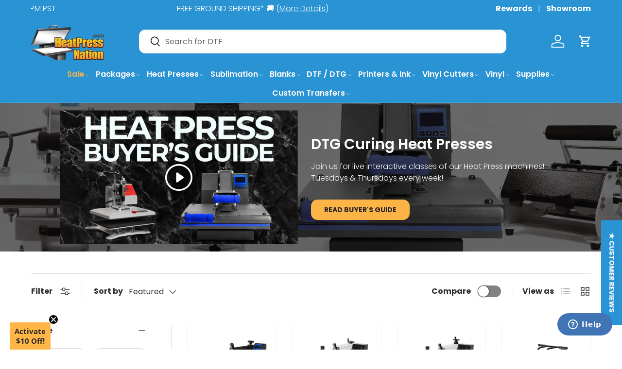

--- FILE ---
content_type: text/html; charset=utf-8
request_url: https://www.heatpressnation.com/collections/dtg-curing-heat-presses
body_size: 118744
content:















<!doctype html>
<html class="no-js" lang="en" dir="ltr">
<head><meta charset="utf-8">
<meta name="viewport" content="width=device-width,initial-scale=1">
<title>DTG Curing Heat Presses - Optimized for direct to garment &ndash; HeatPressNation</title><link rel="canonical" href="https://www.heatpressnation.com/collections/dtg-curing-heat-presses"><link rel="icon" href="//www.heatpressnation.com/cdn/shop/files/heatpress-notext_4ec1a52a-2eec-4894-aff6-41ec0d4f3329.png?crop=center&height=48&v=1614326320&width=48" type="image/png">
  <link rel="apple-touch-icon" href="//www.heatpressnation.com/cdn/shop/files/heatpress-notext_4ec1a52a-2eec-4894-aff6-41ec0d4f3329.png?crop=center&height=180&v=1614326320&width=180"><meta name="description" content="Direct-to-garment printing takes t-shirt graphics from idea to concept in minutes. For over 10 years, Heat Press Nation is the leading supplier and equipment provider for our communities t-shirt business and more."><meta property="og:site_name" content="HeatPressNation">
<meta property="og:url" content="https://www.heatpressnation.com/collections/dtg-curing-heat-presses">
<meta property="og:title" content="DTG Curing Heat Presses - Optimized for direct to garment">
<meta property="og:type" content="product.group">
<meta property="og:description" content="Direct-to-garment printing takes t-shirt graphics from idea to concept in minutes. For over 10 years, Heat Press Nation is the leading supplier and equipment provider for our communities t-shirt business and more."><meta property="og:image" content="http://www.heatpressnation.com/cdn/shop/collections/Category_Banners_d334ad93-232b-419d-bc39-d69f0f98fded-4224940.jpg?crop=center&height=1200&v=1751562005&width=1200">
  <meta property="og:image:secure_url" content="https://www.heatpressnation.com/cdn/shop/collections/Category_Banners_d334ad93-232b-419d-bc39-d69f0f98fded-4224940.jpg?crop=center&height=1200&v=1751562005&width=1200">
  <meta property="og:image:width" content="2160">
  <meta property="og:image:height" content="600"><meta name="twitter:site" content="@heatpressnation"><meta name="twitter:card" content="summary_large_image">
<meta name="twitter:title" content="DTG Curing Heat Presses - Optimized for direct to garment">
<meta name="twitter:description" content="Direct-to-garment printing takes t-shirt graphics from idea to concept in minutes. For over 10 years, Heat Press Nation is the leading supplier and equipment provider for our communities t-shirt business and more.">
<link rel="preload" href="//www.heatpressnation.com/cdn/shop/t/138/assets/main.css?v=39527312855575144411745432294" as="style"><style data-shopify>
@font-face {
  font-family: Poppins;
  font-weight: 300;
  font-style: normal;
  font-display: swap;
  src: url("//www.heatpressnation.com/cdn/fonts/poppins/poppins_n3.05f58335c3209cce17da4f1f1ab324ebe2982441.woff2") format("woff2"),
       url("//www.heatpressnation.com/cdn/fonts/poppins/poppins_n3.6971368e1f131d2c8ff8e3a44a36b577fdda3ff5.woff") format("woff");
}
@font-face {
  font-family: Poppins;
  font-weight: 400;
  font-style: normal;
  font-display: swap;
  src: url("//www.heatpressnation.com/cdn/fonts/poppins/poppins_n4.0ba78fa5af9b0e1a374041b3ceaadf0a43b41362.woff2") format("woff2"),
       url("//www.heatpressnation.com/cdn/fonts/poppins/poppins_n4.214741a72ff2596839fc9760ee7a770386cf16ca.woff") format("woff");
}
@font-face {
  font-family: Poppins;
  font-weight: 300;
  font-style: italic;
  font-display: swap;
  src: url("//www.heatpressnation.com/cdn/fonts/poppins/poppins_i3.8536b4423050219f608e17f134fe9ea3b01ed890.woff2") format("woff2"),
       url("//www.heatpressnation.com/cdn/fonts/poppins/poppins_i3.0f4433ada196bcabf726ed78f8e37e0995762f7f.woff") format("woff");
}
@font-face {
  font-family: Poppins;
  font-weight: 400;
  font-style: italic;
  font-display: swap;
  src: url("//www.heatpressnation.com/cdn/fonts/poppins/poppins_i4.846ad1e22474f856bd6b81ba4585a60799a9f5d2.woff2") format("woff2"),
       url("//www.heatpressnation.com/cdn/fonts/poppins/poppins_i4.56b43284e8b52fc64c1fd271f289a39e8477e9ec.woff") format("woff");
}
@font-face {
  font-family: Poppins;
  font-weight: 600;
  font-style: normal;
  font-display: swap;
  src: url("//www.heatpressnation.com/cdn/fonts/poppins/poppins_n6.aa29d4918bc243723d56b59572e18228ed0786f6.woff2") format("woff2"),
       url("//www.heatpressnation.com/cdn/fonts/poppins/poppins_n6.5f815d845fe073750885d5b7e619ee00e8111208.woff") format("woff");
}
@font-face {
  font-family: Poppins;
  font-weight: 600;
  font-style: normal;
  font-display: swap;
  src: url("//www.heatpressnation.com/cdn/fonts/poppins/poppins_n6.aa29d4918bc243723d56b59572e18228ed0786f6.woff2") format("woff2"),
       url("//www.heatpressnation.com/cdn/fonts/poppins/poppins_n6.5f815d845fe073750885d5b7e619ee00e8111208.woff") format("woff");
}
:root {
      --bg-color: 255 255 255 / 1.0;
      --bg-color-og: 255 255 255 / 1.0;
      --heading-color: 47 47 47;
      --text-color: 47 47 47;
      --text-color-og: 47 47 47;
      --scrollbar-color: 47 47 47;
      --link-color: 47 47 47;
      --link-color-og: 47 47 47;
      --star-color: 255 182 71;--swatch-border-color-default: 213 213 213;
        --swatch-border-color-active: 151 151 151;
        --swatch-card-size: 24px;
        --swatch-variant-picker-size: 50px;--color-scheme-1-bg: 39 39 39 / 1.0;
      --color-scheme-1-grad: linear-gradient(135deg, rgba(71, 71, 71, 1) 20%, rgba(39, 39, 39, 1) 80%);
      --color-scheme-1-heading: 255 255 255;
      --color-scheme-1-text: 255 255 255;
      --color-scheme-1-btn-bg: 255 182 71;
      --color-scheme-1-btn-text: 39 39 39;
      --color-scheme-1-btn-bg-hover: 225 168 79;--color-scheme-2-bg: 42 147 212 / 1.0;
      --color-scheme-2-grad: linear-gradient(135deg, rgba(42, 147, 212, 1) 20%, rgba(0, 198, 255, 1) 80%);
      --color-scheme-2-heading: 255 255 255;
      --color-scheme-2-text: 255 255 255;
      --color-scheme-2-btn-bg: 39 39 39;
      --color-scheme-2-btn-text: 255 255 255;
      --color-scheme-2-btn-bg-hover: 79 79 79;--color-scheme-3-bg: 255 182 71 / 1.0;
      --color-scheme-3-grad: linear-gradient(160deg, rgba(255, 182, 71, 1) 1%, rgba(255, 113, 33, 1) 100%);
      --color-scheme-3-heading: 39 39 39;
      --color-scheme-3-text: 39 39 39;
      --color-scheme-3-btn-bg: 39 39 39;
      --color-scheme-3-btn-text: 255 255 255;
      --color-scheme-3-btn-bg-hover: 79 79 79;

      --drawer-bg-color: 255 255 255 / 1.0;
      --drawer-text-color: 42 43 42;

      --panel-bg-color: 42 147 212 / 1.0;
      --panel-heading-color: 42 43 42;
      --panel-text-color: 42 43 42;

      --in-stock-text-color: 44 126 63;
      --low-stock-text-color: 210 134 26;
      --very-low-stock-text-color: 180 12 28;
      --no-stock-text-color: 119 119 119;
      --no-stock-backordered-text-color: 119 119 119;

      --error-bg-color: 252 237 238;
      --error-text-color: 180 12 28;
      --success-bg-color: 232 246 234;
      --success-text-color: 44 126 63;
      --info-bg-color: 228 237 250;
      --info-text-color: 26 102 210;

      --heading-font-family: Poppins, sans-serif;
      --heading-font-style: normal;
      --heading-font-weight: 600;
      --heading-scale-start: 2;

      --navigation-font-family: Poppins, sans-serif;
      --navigation-font-style: normal;
      --navigation-font-weight: 600;--heading-text-transform: none;
--subheading-text-transform: none;
      --body-font-family: Poppins, sans-serif;
      --body-font-style: normal;
      --body-font-weight: 300;
      --body-font-size: 16;

      --section-gap: 32;
      --heading-gap: calc(8 * var(--space-unit));--heading-gap: calc(6 * var(--space-unit));--grid-column-gap: 20px;--btn-bg-color: 255 182 71;
      --btn-bg-hover-color: 226 168 80;
      --btn-text-color: 47 47 47;
      --btn-bg-color-og: 255 182 71;
      --btn-text-color-og: 47 47 47;
      --btn-alt-bg-color: 255 182 71;
      --btn-alt-bg-alpha: 1.0;
      --btn-alt-text-color: 39 39 39;
      --btn-border-width: 1px;
      --btn-padding-y: 12px;

      
      --btn-border-radius: 13px;
      

      --btn-lg-border-radius: 50%;
      --btn-icon-border-radius: 50%;
      --input-with-btn-inner-radius: var(--btn-border-radius);
      --btn-text-transform: uppercase;

      --input-bg-color: 255 255 255 / 1.0;
      --input-text-color: 47 47 47;
      --input-border-width: 1px;
      --input-border-radius: 12px;
      --textarea-border-radius: 12px;
      --input-border-radius: 13px;
      --input-bg-color-diff-3: #f7f7f7;
      --input-bg-color-diff-6: #f0f0f0;

      --modal-border-radius: 15px;
      --modal-overlay-color: 0 0 0;
      --modal-overlay-opacity: 0.4;
      --drawer-border-radius: 15px;
      --overlay-border-radius: 15px;

      --custom-label-bg-color: 42 147 212;
      --custom-label-text-color: 255 255 255;--sale-label-bg-color: 44 126 63;
      --sale-label-text-color: 255 255 255;--sold-out-label-bg-color: 39 39 39;
      --sold-out-label-text-color: 255 255 255;--new-label-bg-color: 255 182 71;
      --new-label-text-color: 39 39 39;--preorder-label-bg-color: 44 126 63;
      --preorder-label-text-color: 255 255 255;

      --collection-label-color: 0 126 18;

      --page-width: 1440px;
      --gutter-sm: 20px;
      --gutter-md: 32px;
      --gutter-lg: 64px;

      --payment-terms-bg-color: #ffffff;

      --coll-card-bg-color: #F9F9F9;
      --coll-card-border-color: #f2f2f2;

      --card-highlight-bg-color: #F9F9F9;
      --card-highlight-text-color: 85 85 85;
      --card-highlight-border-color: #E1E1E1;--card-bg-color: #ffffff;
      --card-text-color: 39 39 39;
      --card-border-color: #f1f1f1;
        
          --aos-animate-duration: 0.6s;
        

        
          --aos-min-width: 0;
        
      

      --reading-width: 48em;
    }

    @media (max-width: 769px) {
      :root {
        --reading-width: 36em;
      }
    }
  </style><link rel="stylesheet" href="//www.heatpressnation.com/cdn/shop/t/138/assets/main.css?v=39527312855575144411745432294">
  <script src="//www.heatpressnation.com/cdn/shop/t/138/assets/main.js?v=34195497024516039131744066238" defer="defer"></script>

   <!-- navidium script start -->


		<script>
		const nvdShop = 'heatpressnation.myshopify.com';
		const nvdShopCurrency = '${{amount}}'
		const nvdControls = {
			subtotal_item: '.nvd-subtotal',
			CheckoutBtns: '[name="checkout"],[name="checkout"] *',
			clickTriggers: '[name="add"],[name="add"] *,[href="/cart"],[href="/cart"] *,.cart-item__remove,.cart-item__remove *,.qty-input__btn,.qty-input__btn *',
			changeTrigger: '.qty-input__input',
			cursorControl: '.nvd-mini',
			showConsoleMessage: false,
			iosDeviceListener:'click',
			trackWidget: false,
			forceClick: true,
			forceCheckout: true,
			redirectCheckout: {
				upsaleOff: true,
				noProtection: false
			},
		nvdInject:{
			status:false, // Inject nvd-mini div
			parent:'parent_class', // parent class for nvd-mini div
			container:'checkout_button_div' // nvd-mini will added before this div/button
			}
		}
		</script>
		 <script  src="https://d10pwglna6up6p.cloudfront.net/navidium-widgets/js/nvd-js-asset.js"></script> 
		 
	 <script  src="https://d10pwglna6up6p.cloudfront.net/navidium-widgets/js/nvd-widget-v-jquery.js" defer></script> 
<!-- navidium script end --> 


<!-- End of Navidium script --> 



<style>
	.appearance-right-previw {
    min-width: 100%;
    max-width: 100%;
    margin-top: 0;
}

.d-flexCstm {
    max-width: 100%;
    min-width: 100%;
} 
input#shippingProtectionCheckBox {
    background-color: #865f26;
}
.nvd-mini {
max-width: 500px !important;
}
</style>
<script>
	window.addEventListener('nvd_cart_changed', (e) => {
  if (e.detail?.added?.length != 0 || e?.detail?.removed?.length != 0) {
    console.log('Cart changed::', e.detail)
    setTimeout(nvd_init,1500)
  }
})
</script>
<style>
	.block__content_nvd p {
    min-width: 100%;
    max-width: 100%;
}
[data-product-id="6852009918542"] {
    display: none;
}

</style>
<script>
document.addEventListener("DOMContentLoaded", function () {
  const nvdUpdateStatus = (status = '') => {
    fetch('/cart/update.js', {
      method: 'POST',
      headers: {
        'Content-type': 'application/json'
      },
      body: JSON.stringify({ attributes: { _nvd_opted_in: status } })
    });
  };

  $(document).on("change", "#shippingProtectionCheckBox", function (e) {
      nvdUpdateStatus(e.target.checked ? 1 : '')
  });
   nvdUpdateStatus(1);
  
});
</script>



<script>

function runNVDInit() {
  let count = 0;
  const interval = setInterval(() => {
    nvd_init();
    count++;
    if (count >= 5) {
      clearInterval(interval); 
    }
  }, 500);
}


function initNVDIfCartOpen() {
  const cartDrawer = document.querySelector('cart-drawer');
  if (cartDrawer && cartDrawer.hasAttribute('open')) {
    runNVDInit();
  }
}


const cartDrawer = document.querySelector('cart-drawer');

if (cartDrawer) {
  initNVDIfCartOpen();

  const observer = new MutationObserver((mutationsList) => {
    mutationsList.forEach((mutation) => {
      if (
        mutation.type === "attributes" &&
        mutation.attributeName === "open"
      ) {
        if (cartDrawer.hasAttribute("open")) {
			console.log("NVD INIT")
          initNVDIfCartOpen(); 
        }
      }
    });
  });

  observer.observe(cartDrawer, { attributes: true });
}

</script>
<link rel="preload" href="//www.heatpressnation.com/cdn/fonts/poppins/poppins_n3.05f58335c3209cce17da4f1f1ab324ebe2982441.woff2" as="font" type="font/woff2" crossorigin fetchpriority="high"><link rel="preload" href="//www.heatpressnation.com/cdn/fonts/poppins/poppins_n6.aa29d4918bc243723d56b59572e18228ed0786f6.woff2" as="font" type="font/woff2" crossorigin fetchpriority="high"><link rel="stylesheet" href="//www.heatpressnation.com/cdn/shop/t/138/assets/swatches.css?v=137641603850590106201768582449" media="print" onload="this.media='all'">
    <noscript><link rel="stylesheet" href="//www.heatpressnation.com/cdn/shop/t/138/assets/swatches.css?v=137641603850590106201768582449"></noscript><script>window.performance && window.performance.mark && window.performance.mark('shopify.content_for_header.start');</script><meta name="google-site-verification" content="Y-D5_G0bzXtiKO8LXtknuxMLhcFLt81JBjmCf4dcPJQ">
<meta name="google-site-verification" content="5151CBZ9TQFs8ZnC1jIc1GVPSIrAGyHpTHLwludI5IA">
<meta name="facebook-domain-verification" content="jljox13kzo8ar9ezr4u3n4lk63rmcn">
<meta id="shopify-digital-wallet" name="shopify-digital-wallet" content="/22916464718/digital_wallets/dialog">
<meta name="shopify-checkout-api-token" content="53e419c4d5d21086a7b2f53db90113e1">
<meta id="in-context-paypal-metadata" data-shop-id="22916464718" data-venmo-supported="true" data-environment="production" data-locale="en_US" data-paypal-v4="true" data-currency="USD">
<link rel="alternate" type="application/atom+xml" title="Feed" href="/collections/dtg-curing-heat-presses.atom" />
<link rel="alternate" hreflang="x-default" href="https://www.heatpressnation.com/collections/dtg-curing-heat-presses">
<link rel="alternate" hreflang="en" href="https://www.heatpressnation.com/collections/dtg-curing-heat-presses">
<link rel="alternate" hreflang="de" href="https://www.heatpressnation.com/de/collections/dtg-curing-heat-presses">
<link rel="alternate" type="application/json+oembed" href="https://www.heatpressnation.com/collections/dtg-curing-heat-presses.oembed">
<script async="async" src="/checkouts/internal/preloads.js?locale=en-US"></script>
<link rel="preconnect" href="https://shop.app" crossorigin="anonymous">
<script async="async" src="https://shop.app/checkouts/internal/preloads.js?locale=en-US&shop_id=22916464718" crossorigin="anonymous"></script>
<script id="apple-pay-shop-capabilities" type="application/json">{"shopId":22916464718,"countryCode":"US","currencyCode":"USD","merchantCapabilities":["supports3DS"],"merchantId":"gid:\/\/shopify\/Shop\/22916464718","merchantName":"HeatPressNation","requiredBillingContactFields":["postalAddress","email","phone"],"requiredShippingContactFields":["postalAddress","email","phone"],"shippingType":"shipping","supportedNetworks":["visa","masterCard","amex","discover","elo","jcb"],"total":{"type":"pending","label":"HeatPressNation","amount":"1.00"},"shopifyPaymentsEnabled":true,"supportsSubscriptions":true}</script>
<script id="shopify-features" type="application/json">{"accessToken":"53e419c4d5d21086a7b2f53db90113e1","betas":["rich-media-storefront-analytics"],"domain":"www.heatpressnation.com","predictiveSearch":true,"shopId":22916464718,"locale":"en"}</script>
<script>var Shopify = Shopify || {};
Shopify.shop = "heatpressnation.myshopify.com";
Shopify.locale = "en";
Shopify.currency = {"active":"USD","rate":"1.0"};
Shopify.country = "US";
Shopify.theme = {"name":"2025 Enterprise Theme","id":135137230926,"schema_name":"Enterprise","schema_version":"1.6.2","theme_store_id":1657,"role":"main"};
Shopify.theme.handle = "null";
Shopify.theme.style = {"id":null,"handle":null};
Shopify.cdnHost = "www.heatpressnation.com/cdn";
Shopify.routes = Shopify.routes || {};
Shopify.routes.root = "/";</script>
<script type="module">!function(o){(o.Shopify=o.Shopify||{}).modules=!0}(window);</script>
<script>!function(o){function n(){var o=[];function n(){o.push(Array.prototype.slice.apply(arguments))}return n.q=o,n}var t=o.Shopify=o.Shopify||{};t.loadFeatures=n(),t.autoloadFeatures=n()}(window);</script>
<script>
  window.ShopifyPay = window.ShopifyPay || {};
  window.ShopifyPay.apiHost = "shop.app\/pay";
  window.ShopifyPay.redirectState = null;
</script>
<script id="shop-js-analytics" type="application/json">{"pageType":"collection"}</script>
<script defer="defer" async type="module" src="//www.heatpressnation.com/cdn/shopifycloud/shop-js/modules/v2/client.init-shop-cart-sync_C5BV16lS.en.esm.js"></script>
<script defer="defer" async type="module" src="//www.heatpressnation.com/cdn/shopifycloud/shop-js/modules/v2/chunk.common_CygWptCX.esm.js"></script>
<script type="module">
  await import("//www.heatpressnation.com/cdn/shopifycloud/shop-js/modules/v2/client.init-shop-cart-sync_C5BV16lS.en.esm.js");
await import("//www.heatpressnation.com/cdn/shopifycloud/shop-js/modules/v2/chunk.common_CygWptCX.esm.js");

  window.Shopify.SignInWithShop?.initShopCartSync?.({"fedCMEnabled":true,"windoidEnabled":true});

</script>
<script>
  window.Shopify = window.Shopify || {};
  if (!window.Shopify.featureAssets) window.Shopify.featureAssets = {};
  window.Shopify.featureAssets['shop-js'] = {"shop-cart-sync":["modules/v2/client.shop-cart-sync_ZFArdW7E.en.esm.js","modules/v2/chunk.common_CygWptCX.esm.js"],"init-fed-cm":["modules/v2/client.init-fed-cm_CmiC4vf6.en.esm.js","modules/v2/chunk.common_CygWptCX.esm.js"],"shop-button":["modules/v2/client.shop-button_tlx5R9nI.en.esm.js","modules/v2/chunk.common_CygWptCX.esm.js"],"shop-cash-offers":["modules/v2/client.shop-cash-offers_DOA2yAJr.en.esm.js","modules/v2/chunk.common_CygWptCX.esm.js","modules/v2/chunk.modal_D71HUcav.esm.js"],"init-windoid":["modules/v2/client.init-windoid_sURxWdc1.en.esm.js","modules/v2/chunk.common_CygWptCX.esm.js"],"shop-toast-manager":["modules/v2/client.shop-toast-manager_ClPi3nE9.en.esm.js","modules/v2/chunk.common_CygWptCX.esm.js"],"init-shop-email-lookup-coordinator":["modules/v2/client.init-shop-email-lookup-coordinator_B8hsDcYM.en.esm.js","modules/v2/chunk.common_CygWptCX.esm.js"],"init-shop-cart-sync":["modules/v2/client.init-shop-cart-sync_C5BV16lS.en.esm.js","modules/v2/chunk.common_CygWptCX.esm.js"],"avatar":["modules/v2/client.avatar_BTnouDA3.en.esm.js"],"pay-button":["modules/v2/client.pay-button_FdsNuTd3.en.esm.js","modules/v2/chunk.common_CygWptCX.esm.js"],"init-customer-accounts":["modules/v2/client.init-customer-accounts_DxDtT_ad.en.esm.js","modules/v2/client.shop-login-button_C5VAVYt1.en.esm.js","modules/v2/chunk.common_CygWptCX.esm.js","modules/v2/chunk.modal_D71HUcav.esm.js"],"init-shop-for-new-customer-accounts":["modules/v2/client.init-shop-for-new-customer-accounts_ChsxoAhi.en.esm.js","modules/v2/client.shop-login-button_C5VAVYt1.en.esm.js","modules/v2/chunk.common_CygWptCX.esm.js","modules/v2/chunk.modal_D71HUcav.esm.js"],"shop-login-button":["modules/v2/client.shop-login-button_C5VAVYt1.en.esm.js","modules/v2/chunk.common_CygWptCX.esm.js","modules/v2/chunk.modal_D71HUcav.esm.js"],"init-customer-accounts-sign-up":["modules/v2/client.init-customer-accounts-sign-up_CPSyQ0Tj.en.esm.js","modules/v2/client.shop-login-button_C5VAVYt1.en.esm.js","modules/v2/chunk.common_CygWptCX.esm.js","modules/v2/chunk.modal_D71HUcav.esm.js"],"shop-follow-button":["modules/v2/client.shop-follow-button_Cva4Ekp9.en.esm.js","modules/v2/chunk.common_CygWptCX.esm.js","modules/v2/chunk.modal_D71HUcav.esm.js"],"checkout-modal":["modules/v2/client.checkout-modal_BPM8l0SH.en.esm.js","modules/v2/chunk.common_CygWptCX.esm.js","modules/v2/chunk.modal_D71HUcav.esm.js"],"lead-capture":["modules/v2/client.lead-capture_Bi8yE_yS.en.esm.js","modules/v2/chunk.common_CygWptCX.esm.js","modules/v2/chunk.modal_D71HUcav.esm.js"],"shop-login":["modules/v2/client.shop-login_D6lNrXab.en.esm.js","modules/v2/chunk.common_CygWptCX.esm.js","modules/v2/chunk.modal_D71HUcav.esm.js"],"payment-terms":["modules/v2/client.payment-terms_CZxnsJam.en.esm.js","modules/v2/chunk.common_CygWptCX.esm.js","modules/v2/chunk.modal_D71HUcav.esm.js"]};
</script>
<script>(function() {
  var isLoaded = false;
  function asyncLoad() {
    if (isLoaded) return;
    isLoaded = true;
    var urls = ["https:\/\/na.shgcdn3.com\/collector.js?shop=heatpressnation.myshopify.com","\/\/cdn.shopify.com\/proxy\/df544388594b8501f9e16eabe724683bd208eb2fa2cf3239e9c395c17fbc6b16\/bingshoppingtool-t2app-prod.trafficmanager.net\/uet\/tracking_script?shop=heatpressnation.myshopify.com\u0026sp-cache-control=cHVibGljLCBtYXgtYWdlPTkwMA","https:\/\/cdn-loyalty.yotpo.com\/loader\/u2o2A7_dctFwf80I9vIQ9A.js?shop=heatpressnation.myshopify.com","https:\/\/sbzstag.cirkleinc.com\/?shop=heatpressnation.myshopify.com","https:\/\/app.dripappsserver.com\/assets\/scripts\/gang-sheet-edit.js?shop=heatpressnation.myshopify.com","\/\/cdn.shopify.com\/proxy\/fdf8931d3b406b22deb9729568c6cf52e68ab8506631d7f88a6f688a9baa355b\/api.goaffpro.com\/loader.js?shop=heatpressnation.myshopify.com\u0026sp-cache-control=cHVibGljLCBtYXgtYWdlPTkwMA","https:\/\/sapp.multivariants.com\/gate\/out\/sys\/js\/init.js?v=2.11\u0026shop=heatpressnation.myshopify.com","https:\/\/static.rechargecdn.com\/static\/js\/recharge.js?shop=heatpressnation.myshopify.com","https:\/\/dr4qe3ddw9y32.cloudfront.net\/awin-shopify-integration-code.js?aid=59121\u0026v=shopifyApp_5.2.5\u0026ts=1765834961898\u0026shop=heatpressnation.myshopify.com"];
    for (var i = 0; i < urls.length; i++) {
      var s = document.createElement('script');
      s.type = 'text/javascript';
      s.async = true;
      s.src = urls[i];
      var x = document.getElementsByTagName('script')[0];
      x.parentNode.insertBefore(s, x);
    }
  };
  if(window.attachEvent) {
    window.attachEvent('onload', asyncLoad);
  } else {
    window.addEventListener('load', asyncLoad, false);
  }
})();</script>
<script id="__st">var __st={"a":22916464718,"offset":-28800,"reqid":"2fd48354-29bf-42b6-856c-60b5b4714c6c-1768782623","pageurl":"www.heatpressnation.com\/collections\/dtg-curing-heat-presses","u":"acaea7435cc3","p":"collection","rtyp":"collection","rid":159191236686};</script>
<script>window.ShopifyPaypalV4VisibilityTracking = true;</script>
<script id="captcha-bootstrap">!function(){'use strict';const t='contact',e='account',n='new_comment',o=[[t,t],['blogs',n],['comments',n],[t,'customer']],c=[[e,'customer_login'],[e,'guest_login'],[e,'recover_customer_password'],[e,'create_customer']],r=t=>t.map((([t,e])=>`form[action*='/${t}']:not([data-nocaptcha='true']) input[name='form_type'][value='${e}']`)).join(','),a=t=>()=>t?[...document.querySelectorAll(t)].map((t=>t.form)):[];function s(){const t=[...o],e=r(t);return a(e)}const i='password',u='form_key',d=['recaptcha-v3-token','g-recaptcha-response','h-captcha-response',i],f=()=>{try{return window.sessionStorage}catch{return}},m='__shopify_v',_=t=>t.elements[u];function p(t,e,n=!1){try{const o=window.sessionStorage,c=JSON.parse(o.getItem(e)),{data:r}=function(t){const{data:e,action:n}=t;return t[m]||n?{data:e,action:n}:{data:t,action:n}}(c);for(const[e,n]of Object.entries(r))t.elements[e]&&(t.elements[e].value=n);n&&o.removeItem(e)}catch(o){console.error('form repopulation failed',{error:o})}}const l='form_type',E='cptcha';function T(t){t.dataset[E]=!0}const w=window,h=w.document,L='Shopify',v='ce_forms',y='captcha';let A=!1;((t,e)=>{const n=(g='f06e6c50-85a8-45c8-87d0-21a2b65856fe',I='https://cdn.shopify.com/shopifycloud/storefront-forms-hcaptcha/ce_storefront_forms_captcha_hcaptcha.v1.5.2.iife.js',D={infoText:'Protected by hCaptcha',privacyText:'Privacy',termsText:'Terms'},(t,e,n)=>{const o=w[L][v],c=o.bindForm;if(c)return c(t,g,e,D).then(n);var r;o.q.push([[t,g,e,D],n]),r=I,A||(h.body.append(Object.assign(h.createElement('script'),{id:'captcha-provider',async:!0,src:r})),A=!0)});var g,I,D;w[L]=w[L]||{},w[L][v]=w[L][v]||{},w[L][v].q=[],w[L][y]=w[L][y]||{},w[L][y].protect=function(t,e){n(t,void 0,e),T(t)},Object.freeze(w[L][y]),function(t,e,n,w,h,L){const[v,y,A,g]=function(t,e,n){const i=e?o:[],u=t?c:[],d=[...i,...u],f=r(d),m=r(i),_=r(d.filter((([t,e])=>n.includes(e))));return[a(f),a(m),a(_),s()]}(w,h,L),I=t=>{const e=t.target;return e instanceof HTMLFormElement?e:e&&e.form},D=t=>v().includes(t);t.addEventListener('submit',(t=>{const e=I(t);if(!e)return;const n=D(e)&&!e.dataset.hcaptchaBound&&!e.dataset.recaptchaBound,o=_(e),c=g().includes(e)&&(!o||!o.value);(n||c)&&t.preventDefault(),c&&!n&&(function(t){try{if(!f())return;!function(t){const e=f();if(!e)return;const n=_(t);if(!n)return;const o=n.value;o&&e.removeItem(o)}(t);const e=Array.from(Array(32),(()=>Math.random().toString(36)[2])).join('');!function(t,e){_(t)||t.append(Object.assign(document.createElement('input'),{type:'hidden',name:u})),t.elements[u].value=e}(t,e),function(t,e){const n=f();if(!n)return;const o=[...t.querySelectorAll(`input[type='${i}']`)].map((({name:t})=>t)),c=[...d,...o],r={};for(const[a,s]of new FormData(t).entries())c.includes(a)||(r[a]=s);n.setItem(e,JSON.stringify({[m]:1,action:t.action,data:r}))}(t,e)}catch(e){console.error('failed to persist form',e)}}(e),e.submit())}));const S=(t,e)=>{t&&!t.dataset[E]&&(n(t,e.some((e=>e===t))),T(t))};for(const o of['focusin','change'])t.addEventListener(o,(t=>{const e=I(t);D(e)&&S(e,y())}));const B=e.get('form_key'),M=e.get(l),P=B&&M;t.addEventListener('DOMContentLoaded',(()=>{const t=y();if(P)for(const e of t)e.elements[l].value===M&&p(e,B);[...new Set([...A(),...v().filter((t=>'true'===t.dataset.shopifyCaptcha))])].forEach((e=>S(e,t)))}))}(h,new URLSearchParams(w.location.search),n,t,e,['guest_login'])})(!0,!0)}();</script>
<script integrity="sha256-4kQ18oKyAcykRKYeNunJcIwy7WH5gtpwJnB7kiuLZ1E=" data-source-attribution="shopify.loadfeatures" defer="defer" src="//www.heatpressnation.com/cdn/shopifycloud/storefront/assets/storefront/load_feature-a0a9edcb.js" crossorigin="anonymous"></script>
<script crossorigin="anonymous" defer="defer" src="//www.heatpressnation.com/cdn/shopifycloud/storefront/assets/shopify_pay/storefront-65b4c6d7.js?v=20250812"></script>
<script data-source-attribution="shopify.dynamic_checkout.dynamic.init">var Shopify=Shopify||{};Shopify.PaymentButton=Shopify.PaymentButton||{isStorefrontPortableWallets:!0,init:function(){window.Shopify.PaymentButton.init=function(){};var t=document.createElement("script");t.src="https://www.heatpressnation.com/cdn/shopifycloud/portable-wallets/latest/portable-wallets.en.js",t.type="module",document.head.appendChild(t)}};
</script>
<script data-source-attribution="shopify.dynamic_checkout.buyer_consent">
  function portableWalletsHideBuyerConsent(e){var t=document.getElementById("shopify-buyer-consent"),n=document.getElementById("shopify-subscription-policy-button");t&&n&&(t.classList.add("hidden"),t.setAttribute("aria-hidden","true"),n.removeEventListener("click",e))}function portableWalletsShowBuyerConsent(e){var t=document.getElementById("shopify-buyer-consent"),n=document.getElementById("shopify-subscription-policy-button");t&&n&&(t.classList.remove("hidden"),t.removeAttribute("aria-hidden"),n.addEventListener("click",e))}window.Shopify?.PaymentButton&&(window.Shopify.PaymentButton.hideBuyerConsent=portableWalletsHideBuyerConsent,window.Shopify.PaymentButton.showBuyerConsent=portableWalletsShowBuyerConsent);
</script>
<script data-source-attribution="shopify.dynamic_checkout.cart.bootstrap">document.addEventListener("DOMContentLoaded",(function(){function t(){return document.querySelector("shopify-accelerated-checkout-cart, shopify-accelerated-checkout")}if(t())Shopify.PaymentButton.init();else{new MutationObserver((function(e,n){t()&&(Shopify.PaymentButton.init(),n.disconnect())})).observe(document.body,{childList:!0,subtree:!0})}}));
</script>
<link id="shopify-accelerated-checkout-styles" rel="stylesheet" media="screen" href="https://www.heatpressnation.com/cdn/shopifycloud/portable-wallets/latest/accelerated-checkout-backwards-compat.css" crossorigin="anonymous">
<style id="shopify-accelerated-checkout-cart">
        #shopify-buyer-consent {
  margin-top: 1em;
  display: inline-block;
  width: 100%;
}

#shopify-buyer-consent.hidden {
  display: none;
}

#shopify-subscription-policy-button {
  background: none;
  border: none;
  padding: 0;
  text-decoration: underline;
  font-size: inherit;
  cursor: pointer;
}

#shopify-subscription-policy-button::before {
  box-shadow: none;
}

      </style>
<script id="sections-script" data-sections="header,footer" defer="defer" src="//www.heatpressnation.com/cdn/shop/t/138/compiled_assets/scripts.js?70425"></script>
<script>window.performance && window.performance.mark && window.performance.mark('shopify.content_for_header.end');</script>
    <script src="//www.heatpressnation.com/cdn/shop/t/138/assets/animate-on-scroll.js?v=15249566486942820451734029390" defer="defer"></script>
    <link rel="stylesheet" href="//www.heatpressnation.com/cdn/shop/t/138/assets/animate-on-scroll.css?v=116194678796051782541734029390">
  

  <script>document.documentElement.className = document.documentElement.className.replace('no-js', 'js');</script><!-- CC Custom Head Start --><!-- CC Custom Head End -->

<script type="text/javascript">
  
    window.SHG_CUSTOMER = null;
  
</script>




  <link rel="preconnect" href="https://cdn.getshogun.com">
<link rel="dns-prefetch" href="https://cdn.getshogun.com">
<link rel="preconnect" href="https://i.shgcdn.com">
<link rel="dns-prefetch" href="https://i.shgcdn.com">


<meta name="shogun_placeholder" content="shogun_placeholder" />






<!-- BEGIN app block: shopify://apps/klaviyo-email-marketing-sms/blocks/klaviyo-onsite-embed/2632fe16-c075-4321-a88b-50b567f42507 -->












  <script async src="https://static.klaviyo.com/onsite/js/LUw7Zh/klaviyo.js?company_id=LUw7Zh"></script>
  <script>!function(){if(!window.klaviyo){window._klOnsite=window._klOnsite||[];try{window.klaviyo=new Proxy({},{get:function(n,i){return"push"===i?function(){var n;(n=window._klOnsite).push.apply(n,arguments)}:function(){for(var n=arguments.length,o=new Array(n),w=0;w<n;w++)o[w]=arguments[w];var t="function"==typeof o[o.length-1]?o.pop():void 0,e=new Promise((function(n){window._klOnsite.push([i].concat(o,[function(i){t&&t(i),n(i)}]))}));return e}}})}catch(n){window.klaviyo=window.klaviyo||[],window.klaviyo.push=function(){var n;(n=window._klOnsite).push.apply(n,arguments)}}}}();</script>

  




  <script>
    window.klaviyoReviewsProductDesignMode = false
  </script>







<!-- END app block --><!-- BEGIN app block: shopify://apps/warnify-pro-warnings/blocks/main/b82106ea-6172-4ab0-814f-17df1cb2b18a --><!-- BEGIN app snippet: cart -->
<script>    var Elspw = {        params: {            money_format: "${{amount}}",            cart: {                "total_price" : 0,                "attributes": {},                "items" : [                ]            }        }    };</script>
<!-- END app snippet --><!-- BEGIN app snippet: settings -->
  <script>    (function(){      Elspw.loadScript=function(a,b){var c=document.createElement("script");c.type="text/javascript",c.readyState?c.onreadystatechange=function(){"loaded"!=c.readyState&&"complete"!=c.readyState||(c.onreadystatechange=null,b())}:c.onload=function(){b()},c.src=a,document.getElementsByTagName("head")[0].appendChild(c)};      Elspw.config= {"sort_by":null,"enabled":true,"button":"form[action*=\"/cart/add\"] .rca-add-to-cart-submit, form[action=\"/cart/add\"] [type=submit], form[action=\"/cart/add\"] .shopify-payment-button__button","showInfoBanner":false,"css":"","tag":"Els PW","alerts":[{"id":14421,"shop_id":11187,"enabled":1,"name":"Lead Time Warning 1 to 2 Weeks","settings":{"checkout_allowed":"1","line_item_property":"2 Week Lead Time"},"combine":0,"render_type":null,"design_settings":"{\"cancelBtn\":{\"enabled\":false},\"confirmBtn\":{\"backgroundColor\":\"#00aa00\",\"borderColor\":\"#00aa00\",\"borderRadius\":4,\"fontWeight\":700}}","checkout_settings":"","message":"<p style=\"text-align: center;\"><strong>{{product.title}}</strong> has a manufacturing lead time of 1 - 2 weeks.</p>","based_on":"products","one_time":0,"geo_enabled":0,"geo":[],"created_at":"2021-01-26T21:00:36.000000Z","updated_at":"2024-05-01T18:54:39.000000Z","tag":"Els PW 14421"},{"id":15985,"shop_id":11187,"enabled":1,"name":"HPN Clearance Local Pick Up - No Stand","settings":{"checkout_allowed":"1","line_item_property":"Local Pickup Only"},"combine":0,"render_type":null,"design_settings":"{\"cancelBtn\":{\"enabled\":false},\"confirmBtn\":{\"backgroundColor\":\"#00aa00\",\"borderColor\":\"#00aa00\",\"fontWeight\":700,\"borderRadius\":4}}","checkout_settings":"","message":"<p><strong>{{product.title}}</strong> is for Local Pick Up Only.</p>","based_on":"collections","one_time":1,"geo_enabled":0,"geo":[],"created_at":"2021-05-19T16:51:25.000000Z","updated_at":"2024-05-01T18:55:30.000000Z","collection_ids":[261159288910],"tag":"Els PW 15985"},{"id":15986,"shop_id":11187,"enabled":1,"name":"HPN Clearance Local Pick Up Only - Includes Stand","settings":{"checkout_allowed":"1","line_item_property":"Local Pickup Only. Large Item, Use Suitable Vehicle."},"combine":0,"render_type":null,"design_settings":"{\"cancelBtn\":{\"enabled\":false},\"confirmBtn\":{\"borderColor\":\"#00aa00\",\"backgroundColor\":\"#00aa00\",\"borderRadius\":4,\"fontWeight\":700}}","checkout_settings":"","message":"<p><strong>{{product.title}}</strong> is for Local Pick Up Only. It only includes a heat press stand measuring 32.5\" L x 21.5\" W x 28\" H. Please ensure your pick-up vehicle is large enough to transport both it and the heat press. Continue?</p>","based_on":"products","one_time":1,"geo_enabled":0,"geo":[],"created_at":"2021-05-19T16:57:26.000000Z","updated_at":"2024-05-01T19:06:12.000000Z","tag":"Els PW 15986"},{"id":16378,"shop_id":11187,"enabled":1,"name":"Lead Time Warning 8 to 10 Weeks","settings":{"checkout_allowed":"1","line_item_property":"8-10 Week Lead Time"},"combine":0,"render_type":null,"design_settings":"{\"cancelBtn\":{\"enabled\":false},\"confirmBtn\":{\"borderColor\":\"#00aa00\",\"backgroundColor\":\"#00aa00\",\"borderRadius\":4,\"fontWeight\":700}}","checkout_settings":"","message":"<p><strong>{{product.title}}</strong> has a manufacturing lead time of 8 to 10 weeks.</p>","based_on":"products","one_time":0,"geo_enabled":0,"geo":[],"created_at":"2021-06-24T15:15:59.000000Z","updated_at":"2024-05-01T20:35:11.000000Z","tag":"Els PW 16378"},{"id":16533,"shop_id":11187,"enabled":1,"name":"Freight Liftgate","settings":{"checkout_allowed":"1","line_item_property":"Ships Freight. Liftgate or Loading Dock Required"},"combine":0,"render_type":null,"design_settings":"{\"confirmBtn\":{\"borderRadius\":4,\"backgroundColor\":\"#00aa00\",\"fontWeight\":700,\"borderColor\":\"#00aa00\"},\"cancelBtn\":{\"borderRadius\":10,\"enabled\":false}}","checkout_settings":"","message":"<p style=\"text-align: left;\"><strong>{{product.title}}</strong> must ship freight. If the shipping address does not have a trailer height dock or a forklift on location, this product cannot be delivered without liftgate service.</p>\n<p style=\"text-align: left;\">Please also check the product description for the manufacturing lead time (if any).</p>","based_on":"products","one_time":0,"geo_enabled":0,"geo":[],"created_at":"2021-07-07T22:05:55.000000Z","updated_at":"2025-07-18T19:11:29.000000Z","tag":"Els PW 16533"},{"id":16962,"shop_id":11187,"enabled":1,"name":"GeoKnight - Manual","settings":{"checkout_allowed":"1","line_item_property":"2-3 Week Lead Time"},"combine":0,"render_type":null,"design_settings":"{\"cancelBtn\":{\"enabled\":false},\"confirmBtn\":{\"fontWeight\":700,\"borderColor\":\"#00aa00\",\"backgroundColor\":\"#00aa00\",\"borderRadius\":4}}","checkout_settings":"","message":"<p><strong>{{product.title}}</strong> has a manufacturing lead time of at least 2 to 3 weeks.</p>","based_on":"products","one_time":0,"geo_enabled":0,"geo":[],"created_at":"2021-08-17T21:29:42.000000Z","updated_at":"2024-05-01T20:40:25.000000Z","tag":"Els PW 16962"},{"id":16963,"shop_id":11187,"enabled":1,"name":"GeoKnight - Air","settings":{"checkout_allowed":"1","line_item_property":"3-4 Week Lead Time"},"combine":0,"render_type":null,"design_settings":"{\"cancelBtn\":{\"enabled\":false},\"confirmBtn\":{\"fontWeight\":700,\"borderColor\":\"#00aa00\",\"backgroundColor\":\"#00aa00\"}}","checkout_settings":"","message":"<p><strong>{{product.title}}</strong> has a manufacturing lead time of at least 3 to 4 weeks.</p>","based_on":"products","one_time":0,"geo_enabled":0,"geo":[],"created_at":"2021-08-17T21:35:13.000000Z","updated_at":"2024-05-01T20:40:35.000000Z","tag":"Els PW 16963"},{"id":16964,"shop_id":11187,"enabled":1,"name":"GeoKnight - Maxi","settings":{"checkout_allowed":"1","line_item_property":"Forklift Required. Commercial Delivery Only."},"combine":0,"render_type":null,"design_settings":"{\"confirmBtn\":{\"borderColor\":\"#00aa00\",\"backgroundColor\":\"#00aa00\",\"borderRadius\":4,\"fontWeight\":700},\"cancelBtn\":{\"enabled\":false}}","checkout_settings":"","message":"<p><strong>{{product.title}}</strong> must ship freight.&nbsp;This product is available for commercial&nbsp;delivery&nbsp;only and a forklift is required.</p>\n<p style=\"text-align: center;\">&nbsp;</p>\n<p style=\"text-align: center;\">Please also check the product description for the manufacturing lead time (if any).</p>","based_on":"products","one_time":0,"geo_enabled":0,"geo":[],"created_at":"2021-08-17T21:38:19.000000Z","updated_at":"2024-05-01T20:43:35.000000Z","tag":"Els PW 16964"},{"id":19829,"shop_id":11187,"enabled":1,"name":"Uninet - Shipping Lead time","settings":{"checkout_allowed":true,"line_item_property":"4 Week Lead Time"},"combine":0,"render_type":null,"design_settings":"{\"cancelBtn\":{\"enabled\":false},\"confirmBtn\":{\"fontWeight\":700,\"borderColor\":\"#00aa00\",\"backgroundColor\":\"#00aa00\",\"borderRadius\":4}}","checkout_settings":"","message":"<p><strong>{{product.title}}</strong> has a shipping lead time of about 4 weeks.</p>","based_on":"products","one_time":0,"geo_enabled":0,"geo":[],"created_at":"2022-04-27T22:16:45.000000Z","updated_at":"2024-05-01T20:45:21.000000Z","tag":"Els PW 19829"},{"id":19892,"shop_id":11187,"enabled":1,"name":"Stocked, ships within 2-3 business days","settings":{"checkout_allowed":true,"line_item_property":"Ships Within 2-3 Business Days"},"combine":0,"render_type":null,"design_settings":"{\"cancelBtn\":{\"enabled\":false},\"confirmBtn\":{\"fontWeight\":700,\"backgroundColor\":\"#00aa00\",\"borderColor\":\"#00aa00\",\"borderRadius\":4}}","checkout_settings":"","message":"<p><strong>{{product.title}}</strong> Ships within 2 to 3 business days.</p>","based_on":"products","one_time":0,"geo_enabled":0,"geo":[],"created_at":"2022-05-05T16:45:32.000000Z","updated_at":"2024-05-01T20:46:48.000000Z","tag":"Els PW 19892"},{"id":19951,"shop_id":11187,"enabled":1,"name":"Lead Time Warning 2 - 3 Weeks","settings":{"checkout_allowed":true,"line_item_property":"2-3 Week Lead Time"},"combine":0,"render_type":null,"design_settings":"{\"confirmBtn\":{\"fontWeight\":700,\"borderColor\":\"#00aa00\",\"backgroundColor\":\"#00aa00\"},\"cancelBtn\":{\"enabled\":false}}","checkout_settings":"","message":"<p><strong>{{product.title}}</strong> has a manufacturing lead time of up to 2-3 weeks.</p>","based_on":"products","one_time":0,"geo_enabled":0,"geo":[],"created_at":"2022-05-10T20:20:42.000000Z","updated_at":"2024-05-01T20:48:18.000000Z","tag":"Els PW 19951"},{"id":20096,"shop_id":11187,"enabled":1,"name":"Lead time Warning 1 week","settings":{"checkout_allowed":true,"line_item_property":"1 Week Lead Time"},"combine":0,"render_type":null,"design_settings":"{\"cancelBtn\":{\"enabled\":false},\"confirmBtn\":{\"backgroundColor\":\"#00aa00\",\"borderColor\":\"#00aa00\",\"borderRadius\":4,\"fontWeight\":700}}","checkout_settings":"","message":"<p><strong>{{product.title}} </strong>has a manufacturing lead time of up to 1 week.</p>","based_on":"products","one_time":0,"geo_enabled":0,"geo":[],"created_at":"2022-05-25T16:33:43.000000Z","updated_at":"2024-05-01T20:52:37.000000Z","tag":"Els PW 20096"},{"id":20161,"shop_id":11187,"enabled":1,"name":"Lead Time warning 7 to 10 days","settings":{"checkout_allowed":true,"line_item_property":"5 to 7 Day Lead Time"},"combine":0,"render_type":null,"design_settings":"{\"cancelBtn\":{\"enabled\":false},\"confirmBtn\":{\"fontWeight\":700,\"borderRadius\":4,\"backgroundColor\":\"#00aa00\",\"borderColor\":\"#00aa00\"}}","checkout_settings":"","message":"<p><strong>{{product.title}}</strong> has a manufacturing lead time of 7 to 10 days.</p>","based_on":"products","one_time":0,"geo_enabled":0,"geo":[],"created_at":"2022-06-01T20:15:31.000000Z","updated_at":"2024-05-01T20:54:15.000000Z","tag":"Els PW 20161"},{"id":20248,"shop_id":11187,"enabled":1,"name":"Final Sale","settings":{"checkout_allowed":true,"line_item_property":"FINAL SALE"},"combine":0,"render_type":null,"design_settings":"{\"confirmBtn\":{\"borderRadius\":4,\"backgroundColor\":\"#00aa00\",\"borderColor\":\"#00aa00\",\"fontWeight\":700},\"cancelBtn\":{\"borderRadius\":4,\"fontWeight\":700,\"backgroundColor\":\"#ff0000\",\"borderColor\":\"#ff0000\"}}","checkout_settings":"","message":"<p><strong>{{product.title}}</strong> this item is <strong>FINAL SALE</strong> and cannot be returned.</p>\n<p>&nbsp;</p>\n<p>Continue?</p>","based_on":"products","one_time":0,"geo_enabled":0,"geo":[],"created_at":"2022-06-07T20:52:25.000000Z","updated_at":"2024-05-01T20:55:44.000000Z","tag":"Els PW 20248"},{"id":25099,"shop_id":11187,"enabled":1,"name":"Freight Final Sale","settings":{"checkout_allowed":true,"line_item_property":"FINAL SALE. Freight Shipping Required"},"combine":0,"render_type":null,"design_settings":"{\"cancelBtn\":{\"borderColor\":\"#ff0000\",\"backgroundColor\":\"#ff0000\",\"borderRadius\":4,\"fontWeight\":700},\"confirmBtn\":{\"backgroundColor\":\"#00aa00\",\"borderColor\":\"#00aa00\",\"borderRadius\":4,\"fontWeight\":700}}","checkout_settings":"","message":"<p><strong>{{product.title}}</strong>&nbsp;must ship freight. If the shipping address does not have a trailer height dock or a forklift on location, this product cannot be delivered without liftgate service.</p>\n<p>The printer is also final sale and cannot be returned.</p>\n<p>Please check the product description for the manufacturing lead time (if any).</p>\n<p>Please also be aware that Uninet Printers are <strong>FINAL SALE.</strong></p>\n<p>Continue?</p>","based_on":"products","one_time":0,"geo_enabled":0,"geo":[],"created_at":"2023-10-06T16:23:02.000000Z","updated_at":"2024-10-18T21:18:49.000000Z","tag":"Els PW 25099"},{"id":26121,"shop_id":11187,"enabled":1,"name":"Uninet DTF Printers","settings":{"checkout_allowed":true,"line_item_property":"Uninet DTF Printer"},"combine":0,"render_type":null,"design_settings":"","checkout_settings":"","message":"<p>By purchasing the<strong>&nbsp;{{product.title}}</strong>, you agree to complete the included Uninet Master Class and schedule a mandatory Q&amp;A session with a Uninet technician. Please refer to the onboarding email that will be sent after purchase for more informaion. Be aware that DTF printers require constant use and maintenence.&nbsp;</p>\n<p>To go along with this printer, you will also need a <span style=\"text-decoration: underline;\"><a title=\"Heat Station\" href=\"https://www.heatpressnation.com/collections/uninet-dtf-heat-stations\" target=\"_blank\" rel=\"noopener\">Heat Station</a></span>, <span style=\"text-decoration: underline;\"><a title=\"Fume Extractor\" href=\"https://www.heatpressnation.com/products/uninet-fume-extractor-for-dtf-powder-curing\" target=\"_blank\" rel=\"noopener\">Fume Extractor</a></span> (some heat station models have a built-in extractor), <a title=\"Heat Press\" href=\"https://www.heatpressnation.com/collections/16-x-20-heat-presses\" target=\"_blank\" rel=\"noopener\">Heat Press</a>, Humidifier, and a Windows computer running either Windows 10 or 11.</p>\n<p>This printer is FINAL SALE.</p>\n<p>Continue?</p>","based_on":"products","one_time":0,"geo_enabled":0,"geo":[],"created_at":"2024-01-30T16:04:01.000000Z","updated_at":"2024-04-01T18:05:02.000000Z","tag":"Els PW 26121"},{"id":27451,"shop_id":11187,"enabled":1,"name":"Roland BY-20 (No Supplies)","settings":{"checkout_allowed":true,"line_item_property":"Roland DTF No Supplies"},"combine":0,"render_type":null,"design_settings":"","checkout_settings":"","message":"<p>Be aware that DTF printers require constant use and maintenence. This specific printer kit does not include inks, film, or supplies. They are&nbsp;<a href=\"https://www.heatpressnation.com/collections/roland-dtf\">sold seperately</a>&nbsp;or bundled with the printer&nbsp;<span style=\"text-decoration: underline;\"><a href=\"https://www.heatpressnation.com/collections/roland-dtf\">HERE</a></span>.</p>\n<p>You will also need a <span style=\"text-decoration: underline;\"><a href=\"https://www.heatpressnation.com/collections/inkjet-dtf-heat-stations-curing-ovens\">Heat Station</a></span>,&nbsp;<span style=\"text-decoration: underline;\"><a href=\"https://www.heatpressnation.com/collections/inkjet-dtf-fume-extractors\">Fume Extractor</a></span>&nbsp;(some heat station models have a built-in extractor,&nbsp;<span style=\"text-decoration: underline;\"><a href=\"https://www.heatpressnation.com/collections/16-x-20-heat-presses\">Heat Press</a></span>, Humidifier, and a Windows computer running either Windows 10 or 11.</p>\n<p>The product ships via frieght. If you do not have a forklift or a trailer-height dock at the delivery address, you must choose the liftgate service.</p>\n<p style=\"text-align: center;\">This printer is&nbsp;<strong>FINAL SALE.</strong></p>","based_on":"products","one_time":0,"geo_enabled":0,"geo":[],"created_at":"2024-06-18T19:03:06.000000Z","updated_at":"2024-06-18T20:25:58.000000Z","tag":"Els PW 27451"},{"id":27452,"shop_id":11187,"enabled":1,"name":"Roland BY-20 (with Supplies)","settings":{"checkout_allowed":true,"line_item_property":"Roland DTF"},"combine":0,"render_type":null,"design_settings":"","checkout_settings":"","message":"<p>Be aware that DTF printers require constant use and maintenence.&nbsp;</p>\n<p>&nbsp;</p>\n<p>If your bundle does not already include them, you will also need a <span style=\"text-decoration: underline;\"><a href=\"https://www.heatpressnation.com/collections/inkjet-dtf-heat-stations-curing-ovens\">Heat Station</a></span>,&nbsp;<span style=\"text-decoration: underline;\"><a href=\"https://www.heatpressnation.com/collections/inkjet-dtf-fume-extractors\">Fume Extractor</a></span>&nbsp;(some heat station models have a built-in extractor,&nbsp;<span style=\"text-decoration: underline;\"><a href=\"https://www.heatpressnation.com/collections/16-x-20-heat-presses\">Heat Press</a></span>, Humidifier, and a Windows computer running either Windows 10 or 11.</p>\n<p>The product ships via frieght. If you do not have a forklift or a trailer-height dock at the delivery address, you must choose the liftgate service.</p>\n<p>&nbsp;</p>\n<p style=\"text-align: center;\">This printer is&nbsp;<strong>FINAL SALE.</strong></p>","based_on":"products","one_time":0,"geo_enabled":0,"geo":[],"created_at":"2024-06-18T19:04:35.000000Z","updated_at":"2024-06-18T20:26:16.000000Z","tag":"Els PW 27452"},{"id":27454,"shop_id":11187,"enabled":1,"name":"BN2 (without Inks)","settings":{"checkout_allowed":true,"line_item_property":"BN2 No Ink"},"combine":0,"render_type":null,"design_settings":"","checkout_settings":"","message":"<p>Be aware that this printer/cutter require constant use and maintenence. This specific printer kit does not include inks. They are <a href=\"https://www.heatpressnation.com/products/roland-eco-sol-max2-ink-for-bn2-20-and-bn2-20a-220ml\">sold seperately</a> or bundled with the printer <a href=\"https://www.heatpressnation.com/collections/roland-versastudio-bn2-series-desktop-printer-cutters\">HERE</a>.</p>\n<p>The product ships via frieght. If you do not have a forklift or a trailer-height dock at the delivery address, you must choose the liftgate service.</p>\n<p><strong>This printer is FINAL SALE.</strong></p>\n<p>&nbsp;</p>","based_on":"products","one_time":0,"geo_enabled":0,"geo":[],"created_at":"2024-06-18T21:22:48.000000Z","updated_at":"2024-06-18T21:25:16.000000Z","tag":"Els PW 27454"},{"id":27455,"shop_id":11187,"enabled":1,"name":"BN2 (with Inks)","settings":{"checkout_allowed":true,"line_item_property":"Roland BN2"},"combine":0,"render_type":null,"design_settings":"","checkout_settings":"","message":"<p>Be aware that this printer/cutter requires constant use and maintenence.</p>\n<p>The product ships via frieght. If you do not have a forklift or a trailer-height dock at the delivery address, you must choose the liftgate service.</p>\n<p><strong>This printer is FINAL SALE.</strong></p>\n<p>&nbsp;</p>","based_on":"products","one_time":0,"geo_enabled":0,"geo":[],"created_at":"2024-06-18T21:24:20.000000Z","updated_at":"2024-06-18T21:24:20.000000Z","tag":"Els PW 27455"},{"id":28170,"shop_id":11187,"enabled":1,"name":"IColor 560 Final Sale","settings":{"checkout_allowed":true,"line_item_property":"FINAL SALE - White Toner Printer"},"combine":0,"render_type":null,"design_settings":"","checkout_settings":"","message":"<p><strong>{{product.title}}</strong> is final sale and cannot be returned. Continue?</p>","based_on":"products","one_time":0,"geo_enabled":0,"geo":[],"created_at":"2024-09-16T22:58:07.000000Z","updated_at":"2024-09-16T22:58:53.000000Z","tag":"Els PW 28170"},{"id":28730,"shop_id":11187,"enabled":1,"name":"Procolored Final Sale","settings":{"checkout_allowed":true,"line_item_property":null},"combine":0,"render_type":null,"design_settings":"","checkout_settings":"","message":"<p>Be aware that DTF printers require constant use and maintenence.</p>\n<p>&nbsp;</p>\n<p>To go along with this printer, if not already included with this bundle: you may also need a&nbsp;<span style=\"text-decoration: underline;\"><a href=\"https://www.heatpressnation.com/collections/inkjet-dtf-heat-stations-curing-ovens\">Curing Oven</a></span>,&nbsp;<a href=\"https://www.heatpressnation.com/collections/inkjet-dtf-fume-extractors\"><span>Fume Extractor</span></a>&nbsp;(some Curing Oven models have a built-in fume extractor),&nbsp;<span style=\"text-decoration: underline;\"><a href=\"https://www.heatpressnation.com/collections/16-x-20-heat-presses\">Heat Press</a>,</span>&nbsp;Humidifier, and a Windows computer running either Windows 10 or 11.</p>\n<p>&nbsp;</p>\n<p>This printer is&nbsp;<strong>FINAL SALE</strong>.</p>","based_on":"products","one_time":0,"geo_enabled":0,"geo":[],"created_at":"2024-11-18T16:33:23.000000Z","updated_at":"2024-11-18T16:33:23.000000Z","tag":"Els PW 28730"}],"grid_enabled":1,"storefront_api_token":null,"is_shopify_plus":1,"cdn":"https://s3.amazonaws.com/els-apps/product-warnings/","theme_app_extensions_enabled":1} ;    })(Elspw)  </script>  <script defer src="https://cdn.shopify.com/extensions/019b92bb-38ba-793e-9baf-3c5308a58e87/cli-20/assets/app.js"></script>

<script>
  Elspw.params.elsGeoScriptPath = "https://cdn.shopify.com/extensions/019b92bb-38ba-793e-9baf-3c5308a58e87/cli-20/assets/els.geo.js";
  Elspw.params.remodalScriptPath = "https://cdn.shopify.com/extensions/019b92bb-38ba-793e-9baf-3c5308a58e87/cli-20/assets/remodal.js";
  Elspw.params.cssPath = "https://cdn.shopify.com/extensions/019b92bb-38ba-793e-9baf-3c5308a58e87/cli-20/assets/app.css";
</script><!-- END app snippet --><!-- BEGIN app snippet: elspw-jsons -->





<!-- END app snippet -->


<!-- END app block --><!-- BEGIN app block: shopify://apps/tinyseo/blocks/breadcrumbs-json-ld-embed/0605268f-f7c4-4e95-b560-e43df7d59ae4 --><script type="application/ld+json" id="tinyimg-breadcrumbs-json-ld">
      {
        "@context": "https://schema.org",
        "@type": "BreadcrumbList",
        "itemListElement": [
          {
            "@type": "ListItem",
            "position": 1,
            "item": {
              "@id": "https://www.heatpressnation.com",
          "name": "Home"
        }
      }
      
      ,{
        "@type": "ListItem",
        "position": 2,
        "item": {
          "@id": "https://www.heatpressnation.com/collections/dtg-curing-heat-presses",
          "name": "DTG Curing Heat Presses"
        }
      }
      
      ]
    }
  </script>
<!-- END app block --><!-- BEGIN app block: shopify://apps/triplewhale/blocks/triple_pixel_snippet/483d496b-3f1a-4609-aea7-8eee3b6b7a2a --><link rel='preconnect dns-prefetch' href='https://api.config-security.com/' crossorigin />
<link rel='preconnect dns-prefetch' href='https://conf.config-security.com/' crossorigin />
<script>
/* >> TriplePixel :: start*/
window.TriplePixelData={TripleName:"heatpressnation.myshopify.com",ver:"2.16",plat:"SHOPIFY",isHeadless:false,src:'SHOPIFY_EXT',product:{id:"",name:``,price:"",variant:""},search:"",collection:"159191236686",cart:"drawer",template:"collection",curr:"USD" || "USD"},function(W,H,A,L,E,_,B,N){function O(U,T,P,H,R){void 0===R&&(R=!1),H=new XMLHttpRequest,P?(H.open("POST",U,!0),H.setRequestHeader("Content-Type","text/plain")):H.open("GET",U,!0),H.send(JSON.stringify(P||{})),H.onreadystatechange=function(){4===H.readyState&&200===H.status?(R=H.responseText,U.includes("/first")?eval(R):P||(N[B]=R)):(299<H.status||H.status<200)&&T&&!R&&(R=!0,O(U,T-1,P))}}if(N=window,!N[H+"sn"]){N[H+"sn"]=1,L=function(){return Date.now().toString(36)+"_"+Math.random().toString(36)};try{A.setItem(H,1+(0|A.getItem(H)||0)),(E=JSON.parse(A.getItem(H+"U")||"[]")).push({u:location.href,r:document.referrer,t:Date.now(),id:L()}),A.setItem(H+"U",JSON.stringify(E))}catch(e){}var i,m,p;A.getItem('"!nC`')||(_=A,A=N,A[H]||(E=A[H]=function(t,e,i){return void 0===i&&(i=[]),"State"==t?E.s:(W=L(),(E._q=E._q||[]).push([W,t,e].concat(i)),W)},E.s="Installed",E._q=[],E.ch=W,B="configSecurityConfModel",N[B]=1,O("https://conf.config-security.com/model",5),i=L(),m=A[atob("c2NyZWVu")],_.setItem("di_pmt_wt",i),p={id:i,action:"profile",avatar:_.getItem("auth-security_rand_salt_"),time:m[atob("d2lkdGg=")]+":"+m[atob("aGVpZ2h0")],host:A.TriplePixelData.TripleName,plat:A.TriplePixelData.plat,url:window.location.href.slice(0,500),ref:document.referrer,ver:A.TriplePixelData.ver},O("https://api.config-security.com/event",5,p),O("https://api.config-security.com/first?host=".concat(p.host,"&plat=").concat(p.plat),5)))}}("","TriplePixel",localStorage);
/* << TriplePixel :: end*/
</script>



<!-- END app block --><!-- BEGIN app block: shopify://apps/tipo-related-products/blocks/app-embed/75cf2d86-3988-45e7-8f28-ada23c99704f --><script type="text/javascript">
  
    
    
    var Globo = Globo || {};
    window.Globo.RelatedProducts = window.Globo.RelatedProducts || {}; window.moneyFormat = "${{amount}}"; window.shopCurrency = "USD";
    window.globoRelatedProductsConfig = {
      __webpack_public_path__ : "https://cdn.shopify.com/extensions/019a6293-eea2-75db-9d64-cc7878a1288f/related-test-cli3-121/assets/", apiUrl: "https://related-products.globo.io/api", alternateApiUrl: "https://related-products.globo.io",
      shop: "heatpressnation.myshopify.com", domain: "www.heatpressnation.com",themeOs20: true, page: 'collection',
      customer:null,
      urls:  { search: "\/search", collection: "\/collections" },
      translation: {"add_to_cart":"Add To Cart","added_to_cart":"Added To Cart","add_to_cart_short":"","added_to_cart_short":"","add_selected_to_cart":"Add to Cart","added_selected_to_cart":"Added To Cart","sale":"Sale","total_price":"Total Price:","this_item":"This Item:","sold_out":"Sold Out"},
      settings: {"hidewatermark":false,"redirect":true,"new_tab":true,"image_ratio":"200:200","hidden_tags":null,"exclude_tags":null,"hidden_collections":null,"carousel_autoplay":false,"carousel_disable_in_mobile":false,"carousel_items":6,"hideprice":false,"discount":{"enable":false,"condition":"any","type":"percentage","value":10},"sold_out":true,"carousel_loop":false,"carousel_rtl":false,"visible_tags":null},
      boughtTogetherIds: {},
      trendingProducts: [7460772741198,6821741166670,4303785590862,6861825507406,4424642625614,4584777908302,7776440647758,7582580998222,4443316944974,6955243634766,4417302265934,4195238772814,4424641871950,4024257347662,4423983431758,4423985102926,6653568581710,4574349393998,4574346805326,4440872648782,4440871895118,4440872747086,4443318517838,4443318288462,4443317829710,7598927937614,7042805563470,6867550404686,6762755784782,7598438088782,7285329002574,6852009918542,7343275147342,4740424892494,4454927630414,4591968256078,6654947852366,4579084730446,6712572641358,7598856175694,6748816048206,4440339644494,4499353567310,6770103156814,4327137771598,4431898935374,4431898673230,4193775681614,7131457454158,7131469152334],
      productBoughtTogether: {"type":"product_bought_together","enable":true,"title":{"text":"Frequently Bought Together","color":"#2f2f2f","fontSize":"18","align":"left"},"limit":5,"maxWidth":1170,"conditions":[{"id":"manual","name":"Manual","status":1},{"id":"bought_together","name":"Bought together","status":0},{"id":"vendor","name":"Same current product vendor","status":0,"type":"same"},{"id":"type","name":"Same current product type","position":3,"status":0,"type":"same"},{"id":"collection","name":"Same current product collection","status":0,"type":"same"},{"id":"tags","name":"Same current product tags","status":0,"type":"same"},{"id":"global","name":"Products Tagged By \"Recommendation\"","status":0}],"template":{"id":"3","elements":["addToCartBtn","variantSelector","price"],"productTitle":{"fontSize":"14","color":"#2f2f2f"},"productPrice":{"fontSize":"14","color":"#ffb647"},"productOldPrice":{"fontSize":"14","color":"#2f2f2f"},"button":{"fontSize":"14","color":"#000000","backgroundColor":"#ffb647"},"saleLabel":{"color":"#fff","backgroundColor":"#c00000"},"this_item":true,"selected":true},"random":false,"subtitle":{"text":null,"color":"#2f2f2f","fontSize":"14"},"selected":true,"discount":true},
      productRelated: {"type":"product_related","enable":false,"title":{"text":"Don't Forget to Add These Items","color":"#2f2f2f","fontSize":"25","align":"center"},"limit":10,"maxWidth":1170,"conditions":[{"id":"manual","name":"Manual","status":0},{"id":"bought_together","name":"Bought together","status":1},{"id":"vendor","name":"Same current product vendor","status":0,"type":"same"},{"id":"type","name":"Same current product type","position":3,"status":0,"type":"same"},{"id":"collection","name":"Same current product collection","status":0,"type":"same"},{"id":"tags","name":"Same current product tags","status":0,"type":"same"},{"id":"global","name":"Products Tagged By \"Recommendation\"","status":0}],"template":{"id":"2","elements":["price","addToCartBtn","variantSelector","saleLabel"],"productTitle":{"fontSize":"15","color":"#2f2f2f"},"productPrice":{"fontSize":"14","color":"#ffb647"},"productOldPrice":{"fontSize":"14","color":"#2f2f2f"},"button":{"fontSize":"14","color":"#2f2f2f","backgroundColor":"#ffb647"},"saleLabel":{"color":"#fff","backgroundColor":"#c00000"}},"random":false,"subtitle":{"text":null,"color":"#000000","fontSize":"18"},"selected":true,"discount":true},
      cart: {"type":"cart","enable":false,"title":{"text":"Related products","color":"#212121","fontSize":"20","align":"left"},"limit":10,"maxWidth":1170,"conditions":[{"id":"manual","name":"Manual","status":1},{"id":"bought_together","name":"Bought together","status":1},{"id":"tags","name":"Same current product tags","status":1,"type":"same"},{"id":"global","name":"Products Tagged By \"Recommendation\"","status":1}],"template":{"id":"3","elements":["price","addToCartBtn","variantSelector","saleLabel"],"productTitle":{"fontSize":"14","color":"#212121"},"productPrice":{"fontSize":"14","color":"#212121"},"productOldPrice":{"fontSize":16,"color":"#919191"},"button":{"fontSize":"15","color":"#ffffff","backgroundColor":"#212121"},"saleLabel":{"color":"#fff","backgroundColor":"#c00000"}},"random":false,"subtitle":{"text":null,"color":"#000000","fontSize":18},"selected":true,"discount":true},
      basis_collection_handle: 'globo_basis_collection',
      widgets: [{"id":21443,"title":{"trans":[],"text":"Popular Add Ons","color":"#212121","fontSize":"25","align":"left"},"subtitle":{"trans":[],"text":null,"color":"#212121","fontSize":"18"},"when":{"type":"all_product","datas":{"products":[],"collections":[],"tags":[]}},"conditions":{"type":["tag"],"datas":{"products":[],"collections":[],"tags":[]},"condition":"sawgrass-upsell"},"template":{"id":"2","elements":["price","addToCartBtn","variantSelector","saleLabel"],"productTitle":{"fontSize":"15","color":"#212121"},"productPrice":{"fontSize":"14","color":"#ffb647"},"productOldPrice":{"fontSize":"14","color":"#212121"},"button":{"fontSize":"14","color":"#212121","backgroundColor":"#ffb647"},"saleLabel":{"color":"#212121","backgroundColor":"#2a93d4"},"selected":true,"this_item":true,"customCarousel":{"large":"4","small":"3","tablet":"2","mobile":"2"}},"positions":["other"],"maxWidth":1400,"limit":5,"random":0,"discount":0,"sort":0,"enable":1,"created_at":"2025-03-12 16:34:19","app_version":2,"layout":null,"type":"widget"},{"id":17570,"title":{"trans":[],"text":"Frequently Bought Together","color":"#272727","fontSize":"25","align":"left"},"subtitle":{"trans":[],"text":"Great Accessories For Your New Press","color":"#272727","fontSize":"18"},"when":{"type":"all_product","datas":{"products":[],"collections":[],"tags":[]}},"conditions":{"type":["newest"],"datas":{"products":[],"collections":[],"tags":[]},"condition":null},"template":{"id":"1","elements":["price","addToCartBtn","variantSelector","saleLabel",null,"customCarousel"],"productTitle":{"fontSize":"15","color":"#212121"},"productPrice":{"fontSize":"14","color":"#272727"},"productOldPrice":{"fontSize":"14","color":"#919191"},"button":{"fontSize":"14","color":"#272727","backgroundColor":"#ffb647"},"saleLabel":{"color":"#ffffff","backgroundColor":"#c00000"},"selected":true,"this_item":true,"customCarousel":{"large":5,"small":4,"tablet":3,"mobile":"2"}},"positions":["other"],"maxWidth":1394,"limit":6,"random":0,"discount":0,"sort":0,"enable":1,"created_at":"2024-08-28 15:33:58","app_version":2,"layout":null,"type":"widget"},{"id":14588,"title":{"trans":[],"text":"Popular Add-Ons","color":"#2f2f2f","fontSize":"25","align":"left"},"subtitle":{"trans":[],"text":null,"color":"#2f2f2f","fontSize":"18"},"when":{"type":"all_product","datas":{"products":[],"collections":[],"tags":[]}},"conditions":{"type":["tag"],"datas":{"products":[],"collections":[],"tags":[]},"condition":"hpn-heatpress"},"template":{"id":"2","elements":["price","addToCartBtn","variantSelector","saleLabel"],"productTitle":{"fontSize":"15","color":"#2f2f2f"},"productPrice":{"fontSize":"14","color":"#ffb647"},"productOldPrice":{"fontSize":"14","color":"#2f2f2f"},"button":{"fontSize":"14","color":"#2f2f2f","backgroundColor":"#ffb647"},"saleLabel":{"color":"#2f2f2f","backgroundColor":"#2a93d4"},"selected":true,"this_item":true,"customCarousel":{"large":"6","small":"4","tablet":"3","mobile":"2"}},"positions":["product_bottom"],"maxWidth":1400,"limit":4,"random":0,"discount":0,"sort":1,"enable":0,"created_at":"2024-02-22 20:15:34","app_version":2,"layout":null,"type":"widget"}],
      offers: [{"id":1664,"type":"in_cart","title":{"trans":[],"text":"Add matching product","color":"#606060","fontSize":"14","align":"left"},"subtitle":{"trans":[],"text":null,"color":"#2f2f2f","fontSize":"14"},"when":{"type":"specific_products","datas":{"products":[{"id":"6849215823950","title":"AlbaChem ALBA-BRO DTG Pretreatment Spray","handle":"albachem-alba-bro-dtg-pretreatment-spray","image":{"src":"https:\/\/cdn.shopify.com\/s\/files\/1\/0229\/1646\/4718\/products\/alba-bro.png?v=1673029872"}}],"collections":[]}},"conditions":{"type":"specific_products","datas":{"products":[{"id":"6869898625102","title":"test product","handle":"test-product","image":{"src":null}}],"collections":[]}},"template":{"id":"1","this_item":false,"default_checked":true,"elements":["price","addToCartBtn","variantSelector","saleLabel"],"productTitle":{"fontSize":"14","color":"#2f2f2f"},"productPrice":{"fontSize":"15","color":"#ffb647"},"productOldPrice":{"fontSize":"13","color":"#2f2f2f"},"button":{"fontSize":"14","color":"#2f2f2f","backgroundColor":"#ffb647"},"saleLabel":{"color":"#2f2f2f","backgroundColor":"#2a93d4"}},"positions":[],"maxWidth":433,"limit":1,"random":1,"discount":0,"discountdata":{"type":"percentage","value":"0"},"sort":0,"enable":0,"created_at":"2023-05-30 23:06:59","updated_at":"2023-05-31 17:34:59"},{"id":954,"type":"in_cart","title":{"trans":[],"text":"Don't forget this:","color":"#606060","fontSize":"14","align":"left"},"subtitle":{"trans":[],"text":null,"color":"#2f2f2f","fontSize":"14"},"when":{"type":"specific_products","datas":{"products":[{"id":"4417474003022","title":"Twincore Tape Dispenser","handle":"twincore-tape-dispenser","image":{"src":"https:\/\/cdn.shopify.com\/s\/files\/1\/0229\/1646\/4718\/products\/twincore-tape-dispenser.png?v=1664328724"}},{"id":"4417463058510","title":"Heat Tape for Sublimation Mugs and Tiles","handle":"heat-tape-for-sublimation-mugs-and-tiles","image":{"src":"https:\/\/cdn.shopify.com\/s\/files\/1\/0229\/1646\/4718\/products\/heat-tape-for-sublimation-mugs-and-tiles.png?v=1664328722"}}],"collections":[]}},"conditions":{"type":"specific_products","datas":{"products":[{"id":"4417463058510","title":"Heat Tape for Sublimation Mugs and Tiles","handle":"heat-tape-for-sublimation-mugs-and-tiles","image":{"src":"https:\/\/cdn.shopify.com\/s\/files\/1\/0229\/1646\/4718\/products\/heat-tape-for-sublimation-mugs-and-tiles.png?v=1664328722"}},{"id":"4417474003022","title":"Twincore Tape Dispenser","handle":"twincore-tape-dispenser","image":{"src":"https:\/\/cdn.shopify.com\/s\/files\/1\/0229\/1646\/4718\/products\/twincore-tape-dispenser.png?v=1664328724"}}],"collections":[]}},"template":{"id":"1","this_item":false,"default_checked":true,"elements":["price","addToCartBtn","variantSelector","saleLabel"],"productTitle":{"fontSize":"14","color":"#2f2f2f"},"productPrice":{"fontSize":"15","color":"#ffb647"},"productOldPrice":{"fontSize":"13","color":"#2f2f2f"},"button":{"fontSize":"14","color":"#2f2f2f","backgroundColor":"#ffb647"},"saleLabel":{"color":"#2f2f2f","backgroundColor":"#ee0000"}},"positions":[],"maxWidth":433,"limit":1,"random":1,"discount":0,"discountdata":{"type":"percentage","value":"0"},"sort":0,"enable":1,"created_at":"2022-11-17 22:59:54","updated_at":"2022-11-17 23:19:43"},{"id":945,"type":"in_cart","title":{"trans":[],"text":"Protect Your HeatPress","color":"#000000","fontSize":"16","align":"left"},"subtitle":{"trans":[],"text":null,"color":"#2f2f2f","fontSize":"14"},"when":{"type":"specific_products","datas":{"products":[{"id":"4195238871118","title":"HPN Signature Series 16\" x 24\" Auto-Open Slide Out Drawer","handle":"hpn-16x24-signature-series-auto-open-heat-press","image":{"src":"https:\/\/cdn.shopify.com\/s\/files\/1\/0229\/1646\/4718\/products\/hpn-16x24-signature-series-auto-open-heat-press.jpg?v=1651250368"}},{"id":"4550574047310","title":"HPN Signature PRO 16\" x 24\" Auto-Open Heat Press with SurePressure","handle":"hpn-signature-pro-16-x-24-auto-open-heat-press-with-pressure-marker","image":{"src":"https:\/\/cdn.shopify.com\/s\/files\/1\/0229\/1646\/4718\/products\/hpn-signature-pro-16-x-24-auto-open-heat-press-with-pressure-marker.jpg?v=1641321289"}},{"id":"4195238838350","title":"HPN Signature Series 16\" x 24\" Slide Out Drawer","handle":"hpn-16x24-signature-series-heat-press","image":{"src":"https:\/\/cdn.shopify.com\/s\/files\/1\/0229\/1646\/4718\/products\/hpn-16x24-signature-series-heat-press.jpg?v=1651250432"}}],"collections":[]}},"conditions":{"type":"specific_products","datas":{"products":[{"id":"6839292493902","title":"HPN Signature Series Non-Stick Heat Press Lower Platen Protector - 16\" x 24\"","handle":"hpn-signature-series-non-stick-heat-press-lower-platen-protector-16-x-24","image":{"src":"https:\/\/cdn.shopify.com\/s\/files\/1\/0229\/1646\/4718\/products\/hpn-signature-series-heat-press-base-wrap-protector_a2f9720e-7739-4f3c-9294-29f7802c7c16.jpg?v=1668615144"}}],"collections":[]}},"template":{"id":"1","this_item":false,"default_checked":true,"elements":["price","addToCartBtn","saleLabel","variantSelector"],"productTitle":{"fontSize":"14","color":"#2f2f2f"},"productPrice":{"fontSize":"15","color":"#ffb647"},"productOldPrice":{"fontSize":"13","color":"#2f2f2f"},"button":{"fontSize":"14","color":"#2f2f2f","backgroundColor":"#ffb647"},"saleLabel":{"color":"#2f2f2f","backgroundColor":"#ee0000"}},"positions":[],"maxWidth":200,"limit":1,"random":1,"discount":0,"discountdata":{"type":"percentage","value":"0"},"sort":0,"enable":1,"created_at":"2022-11-14 20:24:52","updated_at":"2022-11-17 23:50:27"}],
      view_name: 'globo.alsobought', cart_properties_name: '_bundle', upsell_properties_name: '_upsell_bundle',
      discounted_ids: [],discount_min_amount: 0,offerdiscounted_ids: [],offerdiscount_min_amount: 0,data: {},cartdata:{ ids: [],handles: [], vendors: [], types: [], tags: [], collections: [] },upselldatas:{},cartitems:[],cartitemhandles: [],manualCollectionsDatas: {},layouts: [],
      no_image_url: "https://cdn.shopify.com/s/images/admin/no-image-large.gif",
      manualRecommendations:[], manualVendors:[], manualTags:[], manualProductTypes:[], manualCollections:[],
      app_version : 2,
      collection_handle: "dtg-curing-heat-presses", curPlan :  "PLUS" ,
    }; globoRelatedProductsConfig.settings.hidewatermark= true;
     globoRelatedProductsConfig.manualCollections = []; globoRelatedProductsConfig.manualProductTypes = []; globoRelatedProductsConfig.manualTags = []; globoRelatedProductsConfig.manualVendors = [];   
</script>
<style>
  
    
    
    
    
    
    

    
  
    
    
    
    
    
    

    
  
    
    
    
    
    
    

    
  
</style>
<script>
  document.addEventListener('DOMContentLoaded', function () {
    document.querySelectorAll('[class*=globo_widget_]').forEach(function (el) {
      if (el.clientWidth < 600) {
        el.classList.add('globo_widget_mobile');
      }
    });
  });
</script>

<!-- BEGIN app snippet: globo-alsobought-style -->
<style>
    .ga-products-box .ga-product_image:after{padding-top:100%;}
    @media only screen and (max-width:749px){.return-link-wrapper{margin-bottom:0 !important;}}
    
        
        
            
                
                
                  .ga-products-box .ga-product_image:after{padding-top:100.0%;}
                
            
        
    
    
        
#wigget_21443{max-width:1400px;margin:15px auto;} #wigget_21443 h2{color:#212121;font-size:25px;text-align:left;}  #wigget_21443 .ga-subtitle{color:#212121;font-size:18px;text-align:left;}  #wigget_21443 .ga-product_title, #wigget_21443 select.ga-product_variant_select{color:#212121;font-size:15px;} #wigget_21443 span.ga-product_price{color:#ffb647;font-size:14px;}  #wigget_21443 .ga-product_oldprice{color:#212121;font-size:14px;}  #wigget_21443 button.ga-product_addtocart, #wigget_21443 button.ga-addalltocart{color:#212121;background-color:#ffb647;font-size:14px;} #wigget_21443 .ga-label_sale{color:#212121;background-color:#2a93d4;}#wigget_17570{max-width:1394px;margin:15px auto;} #wigget_17570 h2{color:#272727;font-size:25px;text-align:left;}  #wigget_17570 .ga-subtitle{color:#272727;font-size:18px;text-align:left;}  #wigget_17570 .ga-product_title, #wigget_17570 select.ga-product_variant_select{color:#212121;font-size:15px;} #wigget_17570 span.ga-product_price{color:#272727;font-size:14px;}  #wigget_17570 .ga-product_oldprice{color:#919191;font-size:14px;}  #wigget_17570 button.ga-product_addtocart, #wigget_17570 button.ga-addalltocart{color:#272727;background-color:#ffb647;font-size:14px;} #wigget_17570 .ga-label_sale{color:#ffffff;background-color:#c00000;}#wigget_14588{max-width:1400px;margin:15px auto;} #wigget_14588 h2{color:#2f2f2f;font-size:25px;text-align:left;}  #wigget_14588 .ga-subtitle{color:#2f2f2f;font-size:18px;text-align:left;}  #wigget_14588 .ga-product_title, #wigget_14588 select.ga-product_variant_select{color:#2f2f2f;font-size:15px;} #wigget_14588 span.ga-product_price{color:#ffb647;font-size:14px;}  #wigget_14588 .ga-product_oldprice{color:#2f2f2f;font-size:14px;}  #wigget_14588 button.ga-product_addtocart, #wigget_14588 button.ga-addalltocart{color:#2f2f2f;background-color:#ffb647;font-size:14px;} #wigget_14588 .ga-label_sale{color:#2f2f2f;background-color:#2a93d4;}
        
.ga_offer_1664{max-width:433px;margin:5px auto;} .ga_offer_1664 h2{color:#606060;font-size:14px;text-align:left;}  .ga_offer_1664 .ga-subtitle{color:#2f2f2f;font-size:14px;text-align:left;}  .ga_offer_1664 .ga-product_title, .ga_offer_1664 select.ga-product_variant_select{color:#2f2f2f;font-size:14px;} .ga_offer_1664 span.ga-product_price{color:#ffb647;font-size:15px;} .ga_offer_1664 .ga-product_oldprice{color:#2f2f2f;font-size:15px;} .ga_offer_1664 button.ga-product_addtocart,.ga_offer_1664 button.ga-upsell-product_addtocart, .ga_offer_1664 button.ga-addalltocart{color:#2f2f2f;background-color:#ffb647;font-size:14px;} .ga_offer_1664 .ga-label_sale{color:#2f2f2f;background-color:#2a93d4;}.ga_offer_954{max-width:433px;margin:5px auto;} .ga_offer_954 h2{color:#606060;font-size:14px;text-align:left;}  .ga_offer_954 .ga-subtitle{color:#2f2f2f;font-size:14px;text-align:left;}  .ga_offer_954 .ga-product_title, .ga_offer_954 select.ga-product_variant_select{color:#2f2f2f;font-size:14px;} .ga_offer_954 span.ga-product_price{color:#ffb647;font-size:15px;} .ga_offer_954 .ga-product_oldprice{color:#2f2f2f;font-size:15px;} .ga_offer_954 button.ga-product_addtocart,.ga_offer_954 button.ga-upsell-product_addtocart, .ga_offer_954 button.ga-addalltocart{color:#2f2f2f;background-color:#ffb647;font-size:14px;} .ga_offer_954 .ga-label_sale{color:#2f2f2f;background-color:#ee0000;}.ga_offer_945{max-width:200px;margin:5px auto;} .ga_offer_945 h2{color:#000000;font-size:16px;text-align:left;}  .ga_offer_945 .ga-subtitle{color:#2f2f2f;font-size:14px;text-align:left;}  .ga_offer_945 .ga-product_title, .ga_offer_945 select.ga-product_variant_select{color:#2f2f2f;font-size:14px;} .ga_offer_945 span.ga-product_price{color:#ffb647;font-size:15px;} .ga_offer_945 .ga-product_oldprice{color:#2f2f2f;font-size:15px;} .ga_offer_945 button.ga-product_addtocart,.ga_offer_945 button.ga-upsell-product_addtocart, .ga_offer_945 button.ga-addalltocart{color:#2f2f2f;background-color:#ffb647;font-size:14px;} .ga_offer_945 .ga-label_sale{color:#2f2f2f;background-color:#ee0000;}

        
        #ga-cart{max-width:1170px;margin:15px auto;} #ga-cart h2{color:#212121;font-size:20px;text-align:left;}  #ga-cart .ga-subtitle{color:#000000;font-size:18px;text-align:left;}  #ga-cart .ga-product_title, #ga-cart select.ga-product_variant_select{color:#212121;font-size:14px;} #ga-cart span.ga-product_price{color:#212121;font-size:14px;}  #ga-cart .ga-product_oldprice{color:#919191;font-size:16px;}  #ga-cart button.ga-product_addtocart, #ga-cart button.ga-addalltocart{color:#ffffff;background-color:#212121;font-size:15px;} #ga-cart .ga-label_sale{color:#fff;background-color:#c00000;}
    </style>
<!-- END app snippet --><!-- BEGIN app snippet: globo-alsobought-template -->
<script id="globoRelatedProductsTemplate2" type="template/html">
  {% if box.template.id == 1 or box.template.id == '1' %}
  <div id="{{box.id}}" data-title="{{box.title.text | escape}}" class="ga ga-template_1 ga-products-box ga-template_themeid_{{ theme_store_id  }}"> {% if box.title and box.title.text and box.title.text != '' %} <h2 class="ga-title section-title"> <span>{{box.title.text}}</span> </h2> {% endif %} {% if box.subtitle and box.subtitle.text and box.subtitle.text != '' %} <div class="ga-subtitle">{{box.subtitle.text}}</div> {% endif %} <div class="ga-products"> <div class="ga-carousel_wrapper"> <div class="ga-carousel gowl-carousel" data-products-count="{{products.size}}"> {% for product in products %} {% assign first_available_variant = false %} {% for variant in product.variants %} {% if first_available_variant == false and variant.available %} {% assign first_available_variant = variant %} {% endif %} {% endfor %} {% if first_available_variant == false %} {% assign first_available_variant = product.variants[0] %} {% endif %} {% if product.images[0] %} {% assign featured_image = product.images[0] | img_url: '350x' %} {% else %} {% assign featured_image = no_image_url | img_url: '350x' %} {% endif %} <div class="ga-product" data-product-id="{{product.id}}"> <a {% if settings.new_tab %} target="_blank" {% endif %} href="/products/{{product.handle}}"> {% if box.template.elements contains 'saleLabel' and first_available_variant.compare_at_price > first_available_variant.price %} <span class="ga-label ga-label_sale">{{translation.sale}}</span> {% endif %} {% unless product.available %} <span class="ga-label ga-label_sold">{{translation.sold_out}}</span> {% endunless %} <div class="ga-product_image ga-product_image_{{product.id}}" id="ga-product_image_{{product.id}}" style="background-image: url('{{featured_image}}')"> <span></span> </div> </a> <a class="ga-product_title  " {% if settings.new_tab %} target="_blank" {% endif %} href="/products/{{product.handle}}">{{product.title}}</a> {% assign variants_size = product.variants | size %} <div class="ga-product_variants-container{% unless box.template.elements contains 'variantSelector' %} ga-hide{% endunless %}"> <select aria-label="Variant" class="ga-product_variant_select {% if variants_size == 1 %}ga-hide{% endif %}"> {% for variant in product.variants %} <option {% if first_available_variant.id == variant.id %} selected {% endif %} {% unless variant.available %} disabled {% endunless %} data-image="{% if variant.featured_image %}{{variant.featured_image.src | img_url: '350x'}}{% else %}{{featured_image}}{% endif %}" data-available="{{variant.available}}" data-compare_at_price="{{variant.compare_at_price}}" data-price="{{variant.price}}" value="{{variant.id}}">{{variant.title}} {% unless variant.available %} - {{translation.sold_out}} {% endunless %} </option> {% endfor %} </select> </div> {% if settings.setHideprice %} {% else %} {% if box.template.elements contains 'price' %} <span class="ga-product_price-container"> <span class="ga-product_price money   {% if first_available_variant.compare_at_price > first_available_variant.price %} ga-product_have_oldprice {% endif %}">{{first_available_variant.price | money}}</span> {% if first_available_variant.compare_at_price > first_available_variant.price %} <s class="ga-product_oldprice money">{{first_available_variant.compare_at_price | money}}</s> {% endif %} </span> {% endif %} {% if box.template.elements contains 'addToCartBtn' %} <button class="ga-product_addtocart" type="button" data-add="{{translation.add_to_cart}}" data-added="{{translation.added_to_cart}}">{{translation.add_to_cart}}</button> {% endif %} {% endif %} </div> {% endfor %} </div> </div> {%- unless settings.hidewatermark == true -%} <p style="text-align: right;font-size:small;display: inline-block !important; width: 100%;">{% if settings.copyright !='' %}{{ settings.copyright }}{%- endif -%}</p>{%- endunless -%} </div> </div>
  {% elsif box.template.id == 2 or box.template.id == '2' %}
  <div id="{{box.id}}" data-title="{{box.title.text | escape}}" class="ga ga-template_2 ga-products-box "> {% if box.title and box.title.text and box.title.text != '' %} <h2 class="ga-title section-title "> <span>{{box.title.text}}</span> </h2> {% endif %} {% if box.subtitle and box.subtitle.text and box.subtitle.text != '' %} <div class="ga-subtitle">{{box.subtitle.text}}</div> {% endif %} {% assign total_price = 0 %} {% assign total_sale_price = 0 %} <div class="ga-products"> <div class="ga-products_image"> {% for product in products %} {% assign first_available_variant = false %} {% for variant in product.variants %} {% if first_available_variant == false and variant.available %} {% assign first_available_variant = variant %} {% endif %} {% endfor %} {% if first_available_variant == false %} {% assign first_available_variant = product.variants[0] %} {% endif %} {% if first_available_variant.available and box.template.selected %} {% assign total_price = total_price | plus: first_available_variant.price %} {% if first_available_variant.compare_at_price > first_available_variant.price %} {% assign total_sale_price = total_sale_price | plus: first_available_variant.compare_at_price %} {% else %} {% assign total_sale_price = total_sale_price | plus: first_available_variant.price %} {% endif %} {% endif %} {% if product.images[0] %} {% assign featured_image = product.images[0] | img_url: '350x' %} {% else %} {% assign featured_image = no_image_url | img_url: '350x' %} {% endif %} <div class="ga-product {% if forloop.last %}last{% endif %}" id="ga-product_{{product.id}}"> <a {% if settings.new_tab %} target="_blank" {% endif %} href="/products/{{product.handle}}"> {% unless product.available %} <span class="ga-label ga-label_sold">{{translation.sold_out}}</span> {% endunless %} <img class="ga-product_image_{{product.id}}" id="ga-product_image_{{product.id}}" src="{{featured_image}}" alt="{{product.title}}"/> </a> </div> {% endfor %} {% if settings.setHideprice %} {% else %} <div class="ga-product-form {% unless total_price > 0 %}ga-hide{% endunless %}"> {% if box.template.elements contains 'price' %} <div> {{translation.total_price}} <span class="ga-product_price ga-product_totalprice money">{{total_price | money}}</span> <span class="ga-product_oldprice ga-product_total_sale_price money {% if total_price >= total_sale_price %} ga-hide {% endif %}">{{ total_sale_price | money}}</span> </div> {% endif %} {% if box.template.elements contains 'addToCartBtn' %} <button class="ga-addalltocart" type="button" data-add="{{translation.add_selected_to_cart}}" data-added="{{translation.added_selected_to_cart}}">{{translation.add_selected_to_cart}}</button> {% endif %} </div> {% endif %} </div> </div> <ul class="ga-products-input"> {% for product in products %} {% assign first_available_variant = false %} {% for variant in product.variants %} {% if first_available_variant == false and variant.available %} {% assign first_available_variant = variant %} {% endif %} {% endfor %} {% if first_available_variant == false %} {% assign first_available_variant = product.variants[0] %} {% endif %} {% if product.images[0] %} {% assign featured_image = product.images[0] | img_url: '350x' %} {% else %} {% assign featured_image = no_image_url | img_url: '350x' %} {% endif %} <li class="ga-product{% unless box.template.selected %} ga-deactive{% endunless %}" data-product-id="{{product.id}}"> <input {% unless product.available %} disabled {% endunless %} class="selectedItem" {% if box.template.selected and product.available == true %} checked {% endif %} type="checkbox" value="{{product.id}}"/> <a class="ga-product_title" {% if settings.new_tab %} target="_blank" {% endif %} href="/products/{{product.handle}}"> {% if product.id == cur_product_id %} <strong>{{translation.this_item}} </strong> {% endif %} {{product.title}} {% unless product.available %} - {{translation.sold_out}} {% endunless %} </a> {% assign variants_size = product.variants | size %} <div class="ga-product_variants-container{% unless box.template.elements contains 'variantSelector' %} ga-hide{% endunless %}"> <select {% unless product.available %} disabled {% endunless %} aria-label="Variant" class="ga-product_variant_select {% if variants_size == 1 %}ga-hide{% endif %}"> {% for variant in product.variants %} <option {% if first_available_variant.id == variant.id %} selected {% endif %} {% unless variant.available %} disabled {% endunless %} data-image="{% if variant.featured_image %}{{variant.featured_image.src | img_url: '100x'}}{% else %}{{featured_image}}{% endif %}" data-available="{{variant.available}}" data-compare_at_price="{{variant.compare_at_price}}" data-price="{{variant.price}}" value="{{variant.id}}">{{variant.title}} {% unless variant.available %} - {{translation.sold_out}} {% endunless %} </option> {% endfor %} </select> </div> {% if settings.setHideprice %} {% else %} {% if box.template.elements contains 'price' %} <span class="ga-product_price-container"> <span class="ga-product_price money   {% if first_available_variant.compare_at_price > first_available_variant.price %} ga-product_have_oldprice {% endif %}">{{first_available_variant.price | money}}</span> {% if first_available_variant.compare_at_price > first_available_variant.price %} <s class="ga-product_oldprice money">{{first_available_variant.compare_at_price | money}}</s> {% endif %} </span> {% endif %} {% endif %} </li> {% endfor %} </ul> {%- unless settings.hidewatermark == true -%} <p style="text-align: right;font-size:small;display: inline-block !important; width: 100%;"> {% if settings.copyright !='' %} {{ settings.copyright }} {%- endif -%} </p> {%- endunless -%} </div>
  {% elsif box.template.id == 3 or box.template.id == '3' %}
  <div id="{{box.id}}" data-title="{{box.title.text | escape}}" class="ga ga-template_3 ga-products-box  "> {% if box.title and box.title.text and box.title.text != '' %} <h2 class="ga-title section-title "> <span>{{box.title.text}}</span> </h2> {% endif %} {% if box.subtitle and box.subtitle.text and box.subtitle.text != '' %} <div class="ga-subtitle">{{box.subtitle.text}}</div> {% endif %} {% assign total_price = 0 %} {% assign total_sale_price = 0 %} <div class="ga-products"> <ul class="ga-products-table"> {% for product in products %} {% assign first_available_variant = false %} {% for variant in product.variants %} {% if first_available_variant == false and variant.available %} {% assign first_available_variant = variant %} {% endif %} {% endfor %} {% if first_available_variant == false %} {% assign first_available_variant = product.variants[0] %} {% endif %} {% if first_available_variant.available and box.template.selected %} {% assign total_price = total_price | plus: first_available_variant.price %} {% if first_available_variant.compare_at_price > first_available_variant.price %} {% assign total_sale_price = total_sale_price | plus: first_available_variant.compare_at_price %} {% else %} {% assign total_sale_price = total_sale_price | plus: first_available_variant.price %} {% endif %} {% endif %} {% if product.images[0] %} {% assign featured_image = product.images[0] | img_url: '100x' %} {% else %} {% assign featured_image = no_image_url | img_url: '100x' %} {% endif %} <li class="ga-product{% unless box.template.selected %} ga-deactive{% endunless %}" data-product-id="{{product.id}}"> <div class="product_main"> <input {% unless product.available %} disabled {% endunless %} class="selectedItem" {% if box.template.selected and product.available == true %} checked {% endif %} type="checkbox" value=""/> <a {% if settings.new_tab %} target="_blank" {% endif %} href="/products/{{product.handle}}" class="ga-products_image"> {% unless product.available %} <span class="ga-label ga-label_sold">{{translation.sold_out}}</span> {% endunless %} <span> <img class="ga-product_image_{{product.id}}" id="ga-product_image_{{product.id}}" src="{{featured_image}}" alt="{{product.title}}"/> </span> </a> <div> <a class="ga-product_title" {% if settings.new_tab %} target="_blank" {% endif %} href="/products/{{product.handle}}"> {% if product.id == cur_product_id %} <strong>{{translation.this_item}} </strong> {% endif %} {{product.title}} {% unless product.available %} - {{translation.sold_out}} {% endunless %} </a> </div> </div> {% assign variants_size = product.variants | size %} <div class="ga-product_variants-container{% unless box.template.elements contains 'variantSelector' %} ga-hide{% endunless %}"> <select {% unless product.available %} disabled {% endunless %} aria-label="Variant" class="ga-product_variant_select {% if variants_size == 1 %}ga-hide{% endif %}"> {% for variant in product.variants %} <option {% if first_available_variant.id == variant.id %} selected {% endif %} {% unless variant.available %} disabled {% endunless %} data-image="{% if variant.featured_image %}{{variant.featured_image.src | img_url: '100x'}}{% else %}{{featured_image}}{% endif %}" data-available="{{variant.available}}" data-compare_at_price="{{variant.compare_at_price}}" data-price="{{variant.price}}" value="{{variant.id}}">{{variant.title}} {% unless variant.available %} - {{translation.sold_out}} {% endunless %} </option> {% endfor %} </select> </div> {% if settings.setHideprice %} {% else %} {% if box.template.elements contains 'price' %} <span class="ga-product_price-container"> <span class="ga-product_price money   {% if first_available_variant.compare_at_price > first_available_variant.price %} ga-product_have_oldprice {% endif %}">{{first_available_variant.price | money}}</span> {% if first_available_variant.compare_at_price > first_available_variant.price %} <s class="ga-product_oldprice money">{{first_available_variant.compare_at_price | money}}</s> {% endif %} </span> {% endif %} {% endif %} </li> {% endfor %} </ul> {% if settings.setHideprice %} {% else %} <div class="ga-product-form{% unless box.template.selected or total_price > 0 %} ga-hide{% endunless %}"> {% if box.template.elements contains 'price' %} <div>{{translation.total_price}} <span class="ga-product_price ga-product_totalprice money">{{total_price | money}}</span> <span class="ga-product_oldprice ga-product_total_sale_price money {% if total_price >= total_sale_price %} ga-hide {% endif %}">{{ total_sale_price | money}}</span> </div> {% endif %} {% if box.template.elements contains 'addToCartBtn' %} <button class="ga-addalltocart" type="button" data-add="{{translation.add_selected_to_cart}}" data-added="{{translation.added_selected_to_cart}}">{{translation.add_selected_to_cart}}</button> {% endif %} </div> {% endif %} </div> {%- unless settings.hidewatermark == true -%} <p style="text-align: right;font-size:small;display: inline-block !important; width: 100%;"> {% if settings.copyright !='' %} {{ settings.copyright }} {%- endif -%} </p> {%- endunless -%} </div>
  {% elsif box.template.id == 4 or box.template.id == '4' %}
  <div id="{{box.id}}" data-title="{{box.title.text | escape}}" class="ga ga-template_4 ga-products-box"> {% if box.title and box.title.text and box.title.text != '' %} <h2 class="ga-title section-title"> <span>{{box.title.text}}</span> </h2> {% endif %} {% if box.subtitle and box.subtitle.text and box.subtitle.text != '' %} <div class="ga-subtitle">{{box.subtitle.text}}</div> {% endif %} {% assign total_price = 0 %} <div class="ga-products"> <div class="ga-products_wrapper"> <ul class="ga-related-products" data-products-count="{{products.size}}"> {% for product in products %} {% assign first_available_variant = false %} {% for variant in product.variants %} {% if first_available_variant == false and variant.available %} {% assign first_available_variant = variant %} {% endif %} {% endfor %} {% if first_available_variant == false %} {% assign first_available_variant = product.variants[0] %} {% endif %} {% if first_available_variant.available and box.template.selected %} {% assign total_price = total_price | plus: first_available_variant.price %} {% endif %} {% if product.images[0] %} {% assign featured_image = product.images[0] | img_url: '350x' %} {% else %} {% assign featured_image = no_image_url | img_url: '350x' %} {% endif %} <li class="ga-product" data-product-id="{{product.id}}"> <div class="ga-product-wp"> <a {% if settings.new_tab %} target="_blank" {% endif %} href="/products/{{product.handle}}"> {% if box.template.elements contains 'saleLabel' and first_available_variant.compare_at_price > first_available_variant.price %} <span class="ga-label ga-label_sale">{{translation.sale}}</span> {% endif %} {% unless product.available %} <span class="ga-label ga-label_sold">{{translation.sold_out}}</span> {% endunless %} <div class="ga-product_image ga-product_image_{{product.id}}" id="ga-product_image_{{product.id}}" style="background-image: url('{{featured_image}}')"> <span></span> </div> </a> <a class="ga-product_title " {% if settings.new_tab %} target="_blank" {% endif %} href="/products/{{product.handle}}">{{product.title}}</a> {% assign variants_size = product.variants | size %} <div class="ga-product_variants-container{% unless box.template.elements contains 'variantSelector' %} ga-hide{% endunless %}"> <select aria-label="Variant" class="ga-product_variant_select {% if variants_size == 1 %}ga-hide{% endif %}"> {% for variant in product.variants %} <option {% if first_available_variant.id == variant.id %} selected {% endif %} {% unless variant.available %} disabled {% endunless %} data-image="{% if variant.featured_image %}{{variant.featured_image.src | img_url: '350x'}}{% else %}{{featured_image}}{% endif %}" data-available="{{variant.available}}" data-compare_at_price="{{variant.compare_at_price}}" data-price="{{variant.price}}" value="{{variant.id}}">{{variant.title}} {% unless variant.available %} - {{translation.sold_out}} {% endunless %} </option> {% endfor %} </select> </div> {% if settings.setHideprice %} {% else %} {% if box.template.elements contains 'price' %} <span class="ga-product_price-container"> <span class="ga-product_price money  {% if first_available_variant.compare_at_price > first_available_variant.price %} ga-product_have_oldprice {% endif %}">{{first_available_variant.price | money}}</span> {% if first_available_variant.compare_at_price > first_available_variant.price %} <s class="ga-product_oldprice money">{{first_available_variant.compare_at_price | money}}</s> {% endif %} </span> {% endif %} {% endif %} </div> </li> {% endfor %} </ul> {% if settings.setHideprice %} {% else %} <div class="ga-product-form{% unless box.template.selected or total_price > 0 %} ga-hide{% endunless %}"> {% if box.template.elements contains 'price' %} <div class="ga-total-box">{{translation.total_price}} <span class="ga-product_price ga-product_totalprice money">{{total_price | money}}</span> </div> {% endif %} {% if box.template.elements contains 'addToCartBtn' %} <button class="ga-addalltocart" type="button" data-add="{{translation.add_selected_to_cart}}" data-added="{{translation.added_selected_to_cart}}">{{translation.add_selected_to_cart}}</button> {% endif %} </div> {% endif %} </div> </div> {%- unless settings.hidewatermark == true -%} <p style="text-align: right;font-size:small;display: inline-block !important; width: 100%;"> {% if settings.copyright !='' %} {{ settings.copyright }} {%- endif -%} </p> {%- endunless -%} </div>
  {% elsif box.template.id == 5 or box.template.id == '5' %}
  <div id="{{box.id}}" data-title="{{box.title.text | escape}}" class="ga ga-template_5 ga-products-box"> {% if box.title and box.title.text and box.title.text != '' %} <h2 class="ga-title section-title"> <span>{{box.title.text}}</span> </h2> {% endif %} {% if box.subtitle and box.subtitle.text and box.subtitle.text != '' %} <div class="ga-subtitle">{{box.subtitle.text}}</div> {% endif %} {% assign total_price = 0 %} <div class="ga-products"> <div class="ga-products_wrapper"> <ul class="ga-related-vertical" data-products-count="{{products.size}}"> {% for product in products %} {% assign first_available_variant = false %} {% for variant in product.variants %} {% if first_available_variant == false and variant.available %} {% assign first_available_variant = variant %} {% endif %} {% endfor %} {% if first_available_variant == false %} {% assign first_available_variant = product.variants[0] %} {% endif %} {% if first_available_variant.available and box.template.selected %} {% assign total_price = total_price | plus: first_available_variant.price %} {% endif %} {% if product.images[0] %} {% assign featured_image = product.images[0] | img_url: '350x' %} {% else %} {% assign featured_image = no_image_url | img_url: '350x' %} {% endif %} <li class="ga-product" data-product-id="{{product.id}}"> <a class="ga-product-image-wp" {% if settings.new_tab %} target="_blank" {% endif %} href="/products/{{product.handle}}"> {% if box.template.elements contains 'saleLabel' and first_available_variant.compare_at_price > first_available_variant.price %} <span class="ga-label ga-label_sale">{{translation.sale}}</span> {% endif %} {% unless product.available %} <span class="ga-label ga-label_sold">{{translation.sold_out}}</span> {% endunless %} <div class="ga-product_image ga-product_image_{{product.id}}" id="ga-product_image_{{product.id}}" style="background-image: url('{{featured_image}}')"> <span></span> </div> </a> <div class="ga-related-vertical-content"> <a class="ga-product_title " {% if settings.new_tab %} target="_blank" {% endif %} href="/products/{{product.handle}}">{{product.title}}</a> {% assign variants_size = product.variants | size %} <div class="ga-product_variants-container{% unless box.template.elements contains 'variantSelector' %} ga-hide{% endunless %}"> <select aria-label="Variant" class="ga-product_variant_select {% if variants_size == 1 %}ga-hide{% endif %}"> {% for variant in product.variants %} <option {% if first_available_variant.id == variant.id %} selected {% endif %} {% unless variant.available %} disabled {% endunless %} data-image="{% if variant.featured_image %}{{variant.featured_image.src | img_url: '350x'}}{% else %}{{featured_image}}{% endif %}" data-available="{{variant.available}}" data-compare_at_price="{{variant.compare_at_price}}" data-price="{{variant.price}}" value="{{variant.id}}">{{variant.title}} {% unless variant.available %} - {{translation.sold_out}} {% endunless %} </option> {% endfor %} </select> </div> {% if settings.setHideprice %} {% else %} {% if box.template.elements contains 'price' %} <span class="ga-product_price-container"> <span class="ga-product_price money  {% if first_available_variant.compare_at_price > first_available_variant.price %} ga-product_have_oldprice {% endif %}">{{first_available_variant.price | money}}</span> {% if first_available_variant.compare_at_price > first_available_variant.price %} <s class="ga-product_oldprice money">{{first_available_variant.compare_at_price | money}}</s> {% endif %} </span> {% endif %} {% endif %} </div> {% if settings.setHideprice %} {% else %} {% if box.template.elements contains 'addToCartBtn' %} <div class="ga-product_addtocart_wp"> <button class="ga-product_addtocart" type="button" data-add="{{translation.add_to_cart}}" data-added="{{translation.added_to_cart}}">{{translation.add_to_cart}}</button> </div> {% endif %} {% endif %} </li> {% endfor %} </ul> </div> </div> {%- unless settings.hidewatermark == true -%} <p style="text-align: right;font-size:small;display: inline-block !important; width: 100%;"> {% if settings.copyright !='' %} {{ settings.copyright }} {%- endif -%} </p> {%- endunless -%} </div>
  {% elsif box.template.id == 6 or box.template.id == '6' %}
  <div id="{{box.id}}" data-title="{{box.title.text | escape}}" class="ga ga-template_6 ga-products-box"> {% if box.title and box.title.text and box.title.text != '' %} <h2 class="ga-title section-title"> <span>{{box.title.text}}</span> </h2> {% endif %} {% if box.subtitle and box.subtitle.text and box.subtitle.text != '' %} <div class="ga-subtitle">{{box.subtitle.text}}</div> {% endif %} <div class="ga-products"> <div class="ga-carousel_wrapper"> <div class="ga-carousel gowl-carousel" data-products-count="{{products.size}}"> {% for product in products %} {% assign first_available_variant = false %} {% for variant in product.variants %} {% if first_available_variant == false and variant.available %} {% assign first_available_variant = variant %} {% endif %} {% endfor %} {% if first_available_variant == false %} {% assign first_available_variant = product.variants[0] %} {% endif %} {% if product.images[0] %} {% assign featured_image = product.images[0] | img_url: '350x' %} {% else %} {% assign featured_image = no_image_url | img_url: '350x' %} {% endif %} <div class="ga-product" data-product-id="{{product.id}}"> <a class="ga-product-image-wp" {% if settings.new_tab %} target="_blank" {% endif %} href="/products/{{product.handle}}"> {% if box.template.elements contains 'saleLabel' and first_available_variant.compare_at_price > first_available_variant.price %} <span class="ga-label ga-label_sale">{{translation.sale}}</span> {% endif %} {% unless product.available %} <span class="ga-label ga-label_sold">{{translation.sold_out}}</span> {% endunless %} <div class="ga-product_image ga-product_image_{{product.id}}" id="ga-product_image_{{product.id}}" style="background-image: url('{{featured_image}}')"> <span></span> </div> </a> <div class="ga-related-vertical-content"> <a class="ga-product_title " {% if settings.new_tab %} target="_blank" {% endif %} href="/products/{{product.handle}}">{{product.title}}</a> {% assign variants_size = product.variants | size %} <div class="ga-product_variants-container{% unless box.template.elements contains 'variantSelector' %} ga-hide{% endunless %}"> <select aria-label="Variant" class="ga-product_variant_select {% if variants_size == 1 %}ga-hide{% endif %}"> {% for variant in product.variants %} <option {% if first_available_variant.id == variant.id %} selected {% endif %} {% unless variant.available %} disabled {% endunless %} data-image="{% if variant.featured_image %}{{variant.featured_image.src | img_url: '350x'}}{% else %}{{featured_image}}{% endif %}" data-available="{{variant.available}}" data-compare_at_price="{{variant.compare_at_price}}" data-price="{{variant.price}}" value="{{variant.id}}">{{variant.title}} {% unless variant.available %} - {{translation.sold_out}} {% endunless %} </option> {% endfor %} </select> </div> {% if settings.setHideprice %} {% else %} {% if box.template.elements contains 'price' %} <span class="ga-product_price-container"> <span class="ga-product_price money  {% if first_available_variant.compare_at_price > first_available_variant.price %} ga-product_have_oldprice {% endif %}">{{first_available_variant.price | money}}</span> {% if first_available_variant.compare_at_price > first_available_variant.price %} <s class="ga-product_oldprice money">{{first_available_variant.compare_at_price | money}}</s> {% endif %} </span> {% endif %} {% if box.template.elements contains 'addToCartBtn' %} <button class="ga-product_addtocart" type="button" data-add="{{translation.add_to_cart}}" data-added="{{translation.added_to_cart}}">{{translation.add_to_cart}}</button> {% endif %} {% endif %} </div> </div> {% endfor %} </div> </div> </div> {%- unless settings.hidewatermark == true -%} <p style="text-align: right;font-size:small;display: inline-block !important; width: 100%;"> {% if settings.copyright !='' %} {{ settings.copyright }} {%- endif -%} </p> {%- endunless -%} </div>
  {% endif %}
</script>

<!-- END app snippet -->
<!-- END app block --><!-- BEGIN app block: shopify://apps/build-a-gang-sheet/blocks/gang-edit/ee9ed31c-1d66-4e11-bf77-f31e69c2ec2b --><script src="https://cdn.shopify.com/extensions/019b8e2b-8e70-71c0-b927-29cac565e31e/gang-sheet-445/assets/gang-edit.min.js" defer="defer"></script>



<!-- END app block --><!-- BEGIN app block: shopify://apps/judge-me-reviews/blocks/judgeme_core/61ccd3b1-a9f2-4160-9fe9-4fec8413e5d8 --><!-- Start of Judge.me Core -->






<link rel="dns-prefetch" href="https://cdnwidget.judge.me">
<link rel="dns-prefetch" href="https://cdn.judge.me">
<link rel="dns-prefetch" href="https://cdn1.judge.me">
<link rel="dns-prefetch" href="https://api.judge.me">

<script data-cfasync='false' class='jdgm-settings-script'>window.jdgmSettings={"pagination":5,"disable_web_reviews":false,"badge_no_review_text":"No reviews","badge_n_reviews_text":"{{ n }} reviews","badge_star_color":"#ffb647","hide_badge_preview_if_no_reviews":true,"badge_hide_text":false,"enforce_center_preview_badge":false,"widget_title":"Customer Reviews","widget_open_form_text":"Write a review","widget_close_form_text":"Cancel review","widget_refresh_page_text":"Refresh page","widget_summary_text":"Based on {{ number_of_reviews }} reviews","widget_no_review_text":"Be the first to write a review","widget_name_field_text":"Display name","widget_verified_name_field_text":"Verified Name (public)","widget_name_placeholder_text":"Display name","widget_required_field_error_text":"This field is required.","widget_email_field_text":"Email address","widget_verified_email_field_text":"Verified Email (private, can not be edited)","widget_email_placeholder_text":"Your email address","widget_email_field_error_text":"Please enter a valid email address.","widget_rating_field_text":"Rating","widget_review_title_field_text":"Review Title","widget_review_title_placeholder_text":"Summarize your review","widget_review_body_field_text":"Review content","widget_review_body_placeholder_text":"Give your full thoughts here","widget_pictures_field_text":"Picture/Video (optional)","widget_submit_review_text":"Submit Review","widget_submit_verified_review_text":"Submit Verified Review","widget_submit_success_msg_with_auto_publish":"Thank you! Please refresh the page in a few moments to see your review. You can remove or edit your review by logging into \u003ca href='https://judge.me/login' target='_blank' rel='nofollow noopener'\u003eJudge.me\u003c/a\u003e","widget_submit_success_msg_no_auto_publish":"Thank you! Your review will be published as soon as it is approved by the shop admin. You can remove or edit your review by logging into \u003ca href='https://judge.me/login' target='_blank' rel='nofollow noopener'\u003eJudge.me\u003c/a\u003e","widget_show_default_reviews_out_of_total_text":"Showing {{ n_reviews_shown }} out of {{ n_reviews }} reviews.","widget_show_all_link_text":"Show all","widget_show_less_link_text":"Show less","widget_author_said_text":"{{ reviewer_name }} said:","widget_days_text":"{{ n }} days ago","widget_weeks_text":"{{ n }} week/weeks ago","widget_months_text":"{{ n }} month/months ago","widget_years_text":"{{ n }} year/years ago","widget_yesterday_text":"Yesterday","widget_today_text":"Today","widget_replied_text":"{{ shop_name }} replied:","widget_read_more_text":"Read more","widget_reviewer_name_as_initial":"","widget_rating_filter_color":"","widget_rating_filter_see_all_text":"See all reviews","widget_sorting_most_recent_text":"Most Recent","widget_sorting_highest_rating_text":"Highest Rating","widget_sorting_lowest_rating_text":"Lowest Rating","widget_sorting_with_pictures_text":"Only Pictures","widget_sorting_most_helpful_text":"Most Helpful","widget_open_question_form_text":"Ask a question","widget_reviews_subtab_text":"Reviews","widget_questions_subtab_text":"Questions","widget_question_label_text":"Question","widget_answer_label_text":"Answer","widget_question_placeholder_text":"Write your question here","widget_submit_question_text":"Submit Question","widget_question_submit_success_text":"Thank you for your question! We will notify you once it gets answered.","widget_star_color":"#ffb647","verified_badge_text":"Verified","verified_badge_bg_color":"#2a93d4","verified_badge_text_color":"#ffffff","verified_badge_placement":"left-of-reviewer-name","widget_review_max_height":3,"widget_hide_border":true,"widget_social_share":false,"widget_thumb":true,"widget_review_location_show":false,"widget_location_format":"country_iso_code","all_reviews_include_out_of_store_products":true,"all_reviews_out_of_store_text":"(out of store)","all_reviews_pagination":100,"all_reviews_product_name_prefix_text":"about","enable_review_pictures":true,"enable_question_anwser":true,"widget_theme":"","review_date_format":"mm/dd/yyyy","default_sort_method":"highest-rating","widget_product_reviews_subtab_text":"Product Reviews","widget_shop_reviews_subtab_text":"Shop Reviews","widget_other_products_reviews_text":"Reviews for other products","widget_store_reviews_subtab_text":"Store reviews","widget_no_store_reviews_text":"This store hasn't received any reviews yet","widget_web_restriction_product_reviews_text":"This product hasn't received any reviews yet","widget_no_items_text":"No items found","widget_show_more_text":"Show more","widget_write_a_store_review_text":"Write a Store Review","widget_other_languages_heading":"Reviews in Other Languages","widget_translate_review_text":"Translate review to {{ language }}","widget_translating_review_text":"Translating...","widget_show_original_translation_text":"Show original ({{ language }})","widget_translate_review_failed_text":"Review couldn't be translated.","widget_translate_review_retry_text":"Retry","widget_translate_review_try_again_later_text":"Try again later","show_product_url_for_grouped_product":false,"widget_sorting_pictures_first_text":"Pictures First","show_pictures_on_all_rev_page_mobile":false,"show_pictures_on_all_rev_page_desktop":true,"floating_tab_hide_mobile_install_preference":false,"floating_tab_button_name":"★ Customer Reviews","floating_tab_title":"See what our customers say about us","floating_tab_button_color":"#FFFFFF","floating_tab_button_background_color":"#2A93D4","floating_tab_url":"","floating_tab_url_enabled":false,"floating_tab_tab_style":"text","all_reviews_text_badge_text":"Customers rate us {{ shop.metafields.judgeme.all_reviews_rating | round: 1 }}/5 based on {{ shop.metafields.judgeme.all_reviews_count }} reviews.","all_reviews_text_badge_text_branded_style":"{{ shop.metafields.judgeme.all_reviews_rating | round: 1 }} out of 5 stars based on {{ shop.metafields.judgeme.all_reviews_count }} reviews","is_all_reviews_text_badge_a_link":false,"show_stars_for_all_reviews_text_badge":false,"all_reviews_text_badge_url":"","all_reviews_text_style":"text","all_reviews_text_color_style":"judgeme_brand_color","all_reviews_text_color":"#108474","all_reviews_text_show_jm_brand":true,"featured_carousel_show_header":true,"featured_carousel_title":"Let customers speak for us","testimonials_carousel_title":"Customers are saying","videos_carousel_title":"Real customer stories","cards_carousel_title":"Customers are saying","featured_carousel_count_text":"from {{ n }} reviews","featured_carousel_add_link_to_all_reviews_page":false,"featured_carousel_url":"","featured_carousel_show_images":true,"featured_carousel_autoslide_interval":8,"featured_carousel_arrows_on_the_sides":true,"featured_carousel_height":250,"featured_carousel_width":100,"featured_carousel_image_size":0,"featured_carousel_image_height":250,"featured_carousel_arrow_color":"#ffb647","verified_count_badge_style":"vintage","verified_count_badge_orientation":"horizontal","verified_count_badge_color_style":"judgeme_brand_color","verified_count_badge_color":"#108474","is_verified_count_badge_a_link":false,"verified_count_badge_url":"","verified_count_badge_show_jm_brand":true,"widget_rating_preset_default":5,"widget_first_sub_tab":"shop-reviews","widget_show_histogram":true,"widget_histogram_use_custom_color":false,"widget_pagination_use_custom_color":true,"widget_star_use_custom_color":true,"widget_verified_badge_use_custom_color":true,"widget_write_review_use_custom_color":false,"picture_reminder_submit_button":"Upload Pictures","enable_review_videos":false,"mute_video_by_default":false,"widget_sorting_videos_first_text":"Videos First","widget_review_pending_text":"Pending","featured_carousel_items_for_large_screen":2,"social_share_options_order":"Facebook,Twitter","remove_microdata_snippet":true,"disable_json_ld":false,"enable_json_ld_products":false,"preview_badge_show_question_text":false,"preview_badge_no_question_text":"No questions","preview_badge_n_question_text":"{{ number_of_questions }} question/questions","qa_badge_show_icon":true,"qa_badge_icon_color":"#2a93d4","qa_badge_position":"below","remove_judgeme_branding":true,"widget_add_search_bar":false,"widget_search_bar_placeholder":"Search Reviews","widget_sorting_verified_only_text":"Verified only","featured_carousel_theme":"card","featured_carousel_show_rating":true,"featured_carousel_show_title":true,"featured_carousel_show_body":true,"featured_carousel_show_date":false,"featured_carousel_show_reviewer":true,"featured_carousel_show_product":true,"featured_carousel_header_background_color":"#108474","featured_carousel_header_text_color":"#ffffff","featured_carousel_name_product_separator":"reviewed","featured_carousel_full_star_background":"#ffb647","featured_carousel_empty_star_background":"#dadada","featured_carousel_vertical_theme_background":"#f9fafb","featured_carousel_verified_badge_enable":false,"featured_carousel_verified_badge_color":"#2a93d4","featured_carousel_border_style":"round","featured_carousel_review_line_length_limit":3,"featured_carousel_more_reviews_button_text":"Read more reviews","featured_carousel_view_product_button_text":"View product","all_reviews_page_load_reviews_on":"button_click","all_reviews_page_load_more_text":"Load More Reviews","disable_fb_tab_reviews":false,"enable_ajax_cdn_cache":false,"widget_public_name_text":"displayed publicly like","default_reviewer_name":"John Smith","default_reviewer_name_has_non_latin":true,"widget_reviewer_anonymous":"Anonymous","medals_widget_title":"Judge.me Review Medals","medals_widget_background_color":"#f9fafb","medals_widget_position":"footer_all_pages","medals_widget_border_color":"#f9fafb","medals_widget_verified_text_position":"left","medals_widget_use_monochromatic_version":false,"medals_widget_elements_color":"#108474","show_reviewer_avatar":false,"widget_invalid_yt_video_url_error_text":"Not a YouTube video URL","widget_max_length_field_error_text":"Please enter no more than {0} characters.","widget_show_country_flag":false,"widget_show_collected_via_shop_app":true,"widget_verified_by_shop_badge_style":"light","widget_verified_by_shop_text":"Verified by Shop","widget_show_photo_gallery":true,"widget_load_with_code_splitting":true,"widget_ugc_install_preference":false,"widget_ugc_title":"Made by us, Shared by you","widget_ugc_subtitle":"Tag us to see your picture featured in our page","widget_ugc_arrows_color":"#ffffff","widget_ugc_primary_button_text":"Buy Now","widget_ugc_primary_button_background_color":"#108474","widget_ugc_primary_button_text_color":"#ffffff","widget_ugc_primary_button_border_width":"0","widget_ugc_primary_button_border_style":"none","widget_ugc_primary_button_border_color":"#108474","widget_ugc_primary_button_border_radius":"25","widget_ugc_secondary_button_text":"Load More","widget_ugc_secondary_button_background_color":"#ffffff","widget_ugc_secondary_button_text_color":"#108474","widget_ugc_secondary_button_border_width":"2","widget_ugc_secondary_button_border_style":"solid","widget_ugc_secondary_button_border_color":"#108474","widget_ugc_secondary_button_border_radius":"25","widget_ugc_reviews_button_text":"View Reviews","widget_ugc_reviews_button_background_color":"#ffffff","widget_ugc_reviews_button_text_color":"#108474","widget_ugc_reviews_button_border_width":"2","widget_ugc_reviews_button_border_style":"solid","widget_ugc_reviews_button_border_color":"#108474","widget_ugc_reviews_button_border_radius":"25","widget_ugc_reviews_button_link_to":"judgeme-reviews-page","widget_ugc_show_post_date":true,"widget_ugc_max_width":"800","widget_rating_metafield_value_type":true,"widget_primary_color":"#2a93d4","widget_enable_secondary_color":false,"widget_secondary_color":"#edf5f5","widget_summary_average_rating_text":"{{ average_rating }} out of 5","widget_media_grid_title":"Customer photos \u0026 videos","widget_media_grid_see_more_text":"See more","widget_round_style":true,"widget_show_product_medals":false,"widget_verified_by_judgeme_text":"Verified by Judge.me","widget_show_store_medals":false,"widget_verified_by_judgeme_text_in_store_medals":"Verified by Judge.me","widget_media_field_exceed_quantity_message":"Sorry, we can only accept {{ max_media }} for one review.","widget_media_field_exceed_limit_message":"{{ file_name }} is too large, please select a {{ media_type }} less than {{ size_limit }}MB.","widget_review_submitted_text":"Review Submitted!","widget_question_submitted_text":"Question Submitted!","widget_close_form_text_question":"Cancel","widget_write_your_answer_here_text":"Write your answer here","widget_enabled_branded_link":true,"widget_show_collected_by_judgeme":false,"widget_reviewer_name_color":"","widget_write_review_text_color":"","widget_write_review_bg_color":"","widget_collected_by_judgeme_text":"collected by Judge.me","widget_pagination_type":"standard","widget_load_more_text":"Load More","widget_load_more_color":"#00badb","widget_full_review_text":"Full Review","widget_read_more_reviews_text":"Read More Reviews","widget_read_questions_text":"Read Questions","widget_questions_and_answers_text":"Questions \u0026 Answers","widget_verified_by_text":"Verified by","widget_verified_text":"Verified","widget_number_of_reviews_text":"{{ number_of_reviews }} reviews","widget_back_button_text":"Back","widget_next_button_text":"Next","widget_custom_forms_filter_button":"Filters","custom_forms_style":"horizontal","widget_show_review_information":false,"how_reviews_are_collected":"How reviews are collected?","widget_show_review_keywords":false,"widget_gdpr_statement":"How we use your data: We'll only contact you about the review you left, and only if necessary. By submitting your review, you agree to Judge.me's \u003ca href='https://judge.me/terms' target='_blank' rel='nofollow noopener'\u003eterms\u003c/a\u003e, \u003ca href='https://judge.me/privacy' target='_blank' rel='nofollow noopener'\u003eprivacy\u003c/a\u003e and \u003ca href='https://judge.me/content-policy' target='_blank' rel='nofollow noopener'\u003econtent\u003c/a\u003e policies.","widget_multilingual_sorting_enabled":false,"widget_translate_review_content_enabled":false,"widget_translate_review_content_method":"manual","popup_widget_review_selection":"automatically_with_pictures","popup_widget_round_border_style":true,"popup_widget_show_title":true,"popup_widget_show_body":true,"popup_widget_show_reviewer":false,"popup_widget_show_product":true,"popup_widget_show_pictures":true,"popup_widget_use_review_picture":true,"popup_widget_show_on_home_page":true,"popup_widget_show_on_product_page":true,"popup_widget_show_on_collection_page":true,"popup_widget_show_on_cart_page":true,"popup_widget_position":"bottom_left","popup_widget_first_review_delay":5,"popup_widget_duration":5,"popup_widget_interval":5,"popup_widget_review_count":5,"popup_widget_hide_on_mobile":true,"review_snippet_widget_round_border_style":true,"review_snippet_widget_card_color":"#FFFFFF","review_snippet_widget_slider_arrows_background_color":"#FFFFFF","review_snippet_widget_slider_arrows_color":"#000000","review_snippet_widget_star_color":"#108474","show_product_variant":false,"all_reviews_product_variant_label_text":"Variant: ","widget_show_verified_branding":false,"widget_ai_summary_title":"Customers say","widget_ai_summary_disclaimer":"AI-powered review summary based on recent customer reviews","widget_show_ai_summary":false,"widget_show_ai_summary_bg":false,"widget_show_review_title_input":true,"redirect_reviewers_invited_via_email":"external_form","request_store_review_after_product_review":false,"request_review_other_products_in_order":false,"review_form_color_scheme":"default","review_form_corner_style":"square","review_form_star_color":{},"review_form_text_color":"#333333","review_form_background_color":"#ffffff","review_form_field_background_color":"#fafafa","review_form_button_color":{},"review_form_button_text_color":"#ffffff","review_form_modal_overlay_color":"#000000","review_content_screen_title_text":"How would you rate this product?","review_content_introduction_text":"We would love it if you would share a bit about your experience.","store_review_form_title_text":"How would you rate this store?","store_review_form_introduction_text":"We would love it if you would share a bit about your experience.","show_review_guidance_text":true,"one_star_review_guidance_text":"Poor","five_star_review_guidance_text":"Great","customer_information_screen_title_text":"About you","customer_information_introduction_text":"Please tell us more about you.","custom_questions_screen_title_text":"Your experience in more detail","custom_questions_introduction_text":"Here are a few questions to help us understand more about your experience.","review_submitted_screen_title_text":"Thanks for your review!","review_submitted_screen_thank_you_text":"We are processing it and it will appear on the store soon.","review_submitted_screen_email_verification_text":"Please confirm your email by clicking the link we just sent you. This helps us keep reviews authentic.","review_submitted_request_store_review_text":"Would you like to share your experience of shopping with us?","review_submitted_review_other_products_text":"Would you like to review these products?","store_review_screen_title_text":"Would you like to share your experience of shopping with us?","store_review_introduction_text":"We value your feedback and use it to improve. Please share any thoughts or suggestions you have.","reviewer_media_screen_title_picture_text":"Share a picture","reviewer_media_introduction_picture_text":"Upload a photo to support your review.","reviewer_media_screen_title_video_text":"Share a video","reviewer_media_introduction_video_text":"Upload a video to support your review.","reviewer_media_screen_title_picture_or_video_text":"Share a picture or video","reviewer_media_introduction_picture_or_video_text":"Upload a photo or video to support your review.","reviewer_media_youtube_url_text":"Paste your Youtube URL here","advanced_settings_next_step_button_text":"Next","advanced_settings_close_review_button_text":"Close","modal_write_review_flow":false,"write_review_flow_required_text":"Required","write_review_flow_privacy_message_text":"We respect your privacy.","write_review_flow_anonymous_text":"Post review as anonymous","write_review_flow_visibility_text":"This won't be visible to other customers.","write_review_flow_multiple_selection_help_text":"Select as many as you like","write_review_flow_single_selection_help_text":"Select one option","write_review_flow_required_field_error_text":"This field is required","write_review_flow_invalid_email_error_text":"Please enter a valid email address","write_review_flow_max_length_error_text":"Max. {{ max_length }} characters.","write_review_flow_media_upload_text":"\u003cb\u003eClick to upload\u003c/b\u003e or drag and drop","write_review_flow_gdpr_statement":"We'll only contact you about your review if necessary. By submitting your review, you agree to our \u003ca href='https://judge.me/terms' target='_blank' rel='nofollow noopener'\u003eterms and conditions\u003c/a\u003e and \u003ca href='https://judge.me/privacy' target='_blank' rel='nofollow noopener'\u003eprivacy policy\u003c/a\u003e.","rating_only_reviews_enabled":false,"show_negative_reviews_help_screen":false,"new_review_flow_help_screen_rating_threshold":3,"negative_review_resolution_screen_title_text":"Tell us more","negative_review_resolution_text":"Your experience matters to us. If there were issues with your purchase, we're here to help. Feel free to reach out to us, we'd love the opportunity to make things right.","negative_review_resolution_button_text":"Contact us","negative_review_resolution_proceed_with_review_text":"Leave a review","negative_review_resolution_subject":"Issue with purchase from {{ shop_name }}.{{ order_name }}","preview_badge_collection_page_install_status":false,"widget_review_custom_css":"@media only screen and (min-width: 768px) {\n    .jdgm-histogram__bar {\n        margin: 0px 5px;\n        width: 100px;\n    }\n}\n\n.jdgm-rev-widg__summary-stars {\n  display: inline-flex !important;\n  flex-wrap: wrap;\n  justify-content: center;\n  text-align: center;\n  width: 100%;\n}\n\n.jdgm-rev-widg__summary-average {\n  width: 100%;\n  margin-top: 4px;\n}\n\n.jdgm-rev-widg__summary-text {\n  text-align: center;\n  width: 100%;\n}\n","preview_badge_custom_css":"","preview_badge_stars_count":"5-stars","featured_carousel_custom_css":"","floating_tab_custom_css":".jdgm-revs-tab {\n    position: relative;\n    z-index: 25 !important;\n}\n@media (max-width: 767px) {\n  .jdgm-revs-tab-btn[data-style=\"text\"][position=\"right\"] {\n    scale: 70% !important;\n  }\n}\n.jdgm-histogram__frequency {\n    width: 40px !important;\n}\n.jdgm-gallery__thumbnail-wrapper {\nwidth: 4.8em !important;\n}","all_reviews_widget_custom_css":"","medals_widget_custom_css":"","verified_badge_custom_css":"","all_reviews_text_custom_css":"","transparency_badges_collected_via_store_invite":false,"transparency_badges_from_another_provider":false,"transparency_badges_collected_from_store_visitor":false,"transparency_badges_collected_by_verified_review_provider":false,"transparency_badges_earned_reward":false,"transparency_badges_collected_via_store_invite_text":"Review collected via store invitation","transparency_badges_from_another_provider_text":"Review collected from another provider","transparency_badges_collected_from_store_visitor_text":"Review collected from a store visitor","transparency_badges_written_in_google_text":"Review written in Google","transparency_badges_written_in_etsy_text":"Review written in Etsy","transparency_badges_written_in_shop_app_text":"Review written in Shop App","transparency_badges_earned_reward_text":"Review earned a reward for future purchase","product_review_widget_per_page":4,"widget_store_review_label_text":"Review about the store","checkout_comment_extension_title_on_product_page":"Customer Comments","checkout_comment_extension_num_latest_comment_show":5,"checkout_comment_extension_format":"name_and_timestamp","checkout_comment_customer_name":"last_initial","checkout_comment_comment_notification":true,"preview_badge_collection_page_install_preference":false,"preview_badge_home_page_install_preference":false,"preview_badge_product_page_install_preference":false,"review_widget_install_preference":"","review_carousel_install_preference":false,"floating_reviews_tab_install_preference":"none","verified_reviews_count_badge_install_preference":false,"all_reviews_text_install_preference":false,"review_widget_best_location":false,"judgeme_medals_install_preference":false,"review_widget_revamp_enabled":false,"review_widget_qna_enabled":false,"review_widget_header_theme":"minimal","review_widget_widget_title_enabled":true,"review_widget_header_text_size":"medium","review_widget_header_text_weight":"regular","review_widget_average_rating_style":"compact","review_widget_bar_chart_enabled":true,"review_widget_bar_chart_type":"numbers","review_widget_bar_chart_style":"standard","review_widget_expanded_media_gallery_enabled":false,"review_widget_reviews_section_theme":"standard","review_widget_image_style":"thumbnails","review_widget_review_image_ratio":"square","review_widget_stars_size":"medium","review_widget_verified_badge":"standard_text","review_widget_review_title_text_size":"medium","review_widget_review_text_size":"medium","review_widget_review_text_length":"medium","review_widget_number_of_columns_desktop":3,"review_widget_carousel_transition_speed":5,"review_widget_custom_questions_answers_display":"always","review_widget_button_text_color":"#FFFFFF","review_widget_text_color":"#000000","review_widget_lighter_text_color":"#7B7B7B","review_widget_corner_styling":"soft","review_widget_review_word_singular":"review","review_widget_review_word_plural":"reviews","review_widget_voting_label":"Helpful?","review_widget_shop_reply_label":"Reply from {{ shop_name }}:","review_widget_filters_title":"Filters","qna_widget_question_word_singular":"Question","qna_widget_question_word_plural":"Questions","qna_widget_answer_reply_label":"Answer from {{ answerer_name }}:","qna_content_screen_title_text":"Ask a question about this product","qna_widget_question_required_field_error_text":"Please enter your question.","qna_widget_flow_gdpr_statement":"We'll only contact you about your question if necessary. By submitting your question, you agree to our \u003ca href='https://judge.me/terms' target='_blank' rel='nofollow noopener'\u003eterms and conditions\u003c/a\u003e and \u003ca href='https://judge.me/privacy' target='_blank' rel='nofollow noopener'\u003eprivacy policy\u003c/a\u003e.","qna_widget_question_submitted_text":"Thanks for your question!","qna_widget_close_form_text_question":"Close","qna_widget_question_submit_success_text":"We’ll notify you by email when your question is answered.","all_reviews_widget_v2025_enabled":false,"all_reviews_widget_v2025_header_theme":"default","all_reviews_widget_v2025_widget_title_enabled":true,"all_reviews_widget_v2025_header_text_size":"medium","all_reviews_widget_v2025_header_text_weight":"regular","all_reviews_widget_v2025_average_rating_style":"compact","all_reviews_widget_v2025_bar_chart_enabled":true,"all_reviews_widget_v2025_bar_chart_type":"numbers","all_reviews_widget_v2025_bar_chart_style":"standard","all_reviews_widget_v2025_expanded_media_gallery_enabled":false,"all_reviews_widget_v2025_show_store_medals":true,"all_reviews_widget_v2025_show_photo_gallery":true,"all_reviews_widget_v2025_show_review_keywords":false,"all_reviews_widget_v2025_show_ai_summary":false,"all_reviews_widget_v2025_show_ai_summary_bg":false,"all_reviews_widget_v2025_add_search_bar":false,"all_reviews_widget_v2025_default_sort_method":"most-recent","all_reviews_widget_v2025_reviews_per_page":10,"all_reviews_widget_v2025_reviews_section_theme":"default","all_reviews_widget_v2025_image_style":"thumbnails","all_reviews_widget_v2025_review_image_ratio":"square","all_reviews_widget_v2025_stars_size":"medium","all_reviews_widget_v2025_verified_badge":"bold_badge","all_reviews_widget_v2025_review_title_text_size":"medium","all_reviews_widget_v2025_review_text_size":"medium","all_reviews_widget_v2025_review_text_length":"medium","all_reviews_widget_v2025_number_of_columns_desktop":3,"all_reviews_widget_v2025_carousel_transition_speed":5,"all_reviews_widget_v2025_custom_questions_answers_display":"always","all_reviews_widget_v2025_show_product_variant":false,"all_reviews_widget_v2025_show_reviewer_avatar":true,"all_reviews_widget_v2025_reviewer_name_as_initial":"","all_reviews_widget_v2025_review_location_show":false,"all_reviews_widget_v2025_location_format":"","all_reviews_widget_v2025_show_country_flag":false,"all_reviews_widget_v2025_verified_by_shop_badge_style":"light","all_reviews_widget_v2025_social_share":false,"all_reviews_widget_v2025_social_share_options_order":"Facebook,Twitter,LinkedIn,Pinterest","all_reviews_widget_v2025_pagination_type":"standard","all_reviews_widget_v2025_button_text_color":"#FFFFFF","all_reviews_widget_v2025_text_color":"#000000","all_reviews_widget_v2025_lighter_text_color":"#7B7B7B","all_reviews_widget_v2025_corner_styling":"soft","all_reviews_widget_v2025_title":"Customer reviews","all_reviews_widget_v2025_ai_summary_title":"Customers say about this store","all_reviews_widget_v2025_no_review_text":"Be the first to write a review","platform":"shopify","branding_url":"https://app.judge.me/reviews/stores/www.heatpressnation.com","branding_text":"Powered by Judge.me","locale":"en","reply_name":"HeatPressNation","widget_version":"3.0","footer":true,"autopublish":true,"review_dates":true,"enable_custom_form":false,"shop_use_review_site":true,"shop_locale":"en","enable_multi_locales_translations":true,"show_review_title_input":true,"review_verification_email_status":"never","can_be_branded":true,"reply_name_text":"HeatPressNation MyExpert"};</script> <style class='jdgm-settings-style'>.jdgm-xx{left:0}:root{--jdgm-primary-color: #2a93d4;--jdgm-secondary-color: rgba(42,147,212,0.1);--jdgm-star-color: #ffb647;--jdgm-write-review-text-color: white;--jdgm-write-review-bg-color: #2a93d4;--jdgm-paginate-color: #00badb;--jdgm-border-radius: 10;--jdgm-reviewer-name-color: #2a93d4}.jdgm-histogram__bar-content{background-color:#2a93d4}.jdgm-rev[data-verified-buyer=true] .jdgm-rev__icon.jdgm-rev__icon:after,.jdgm-rev__buyer-badge.jdgm-rev__buyer-badge{color:#ffffff;background-color:#2a93d4}.jdgm-review-widget--small .jdgm-gallery.jdgm-gallery .jdgm-gallery__thumbnail-link:nth-child(8) .jdgm-gallery__thumbnail-wrapper.jdgm-gallery__thumbnail-wrapper:before{content:"See more"}@media only screen and (min-width: 768px){.jdgm-gallery.jdgm-gallery .jdgm-gallery__thumbnail-link:nth-child(8) .jdgm-gallery__thumbnail-wrapper.jdgm-gallery__thumbnail-wrapper:before{content:"See more"}}.jdgm-rev__thumb-btn{color:#2a93d4}.jdgm-rev__thumb-btn:hover{opacity:0.8}.jdgm-rev__thumb-btn:not([disabled]):hover,.jdgm-rev__thumb-btn:hover,.jdgm-rev__thumb-btn:active,.jdgm-rev__thumb-btn:visited{color:#2a93d4}.jdgm-preview-badge .jdgm-star.jdgm-star{color:#ffb647}.jdgm-prev-badge[data-average-rating='0.00']{display:none !important}.jdgm-rev .jdgm-rev__icon{display:none !important}.jdgm-widget.jdgm-all-reviews-widget,.jdgm-widget .jdgm-rev-widg{border:none;padding:0}.jdgm-author-all-initials{display:none !important}.jdgm-author-last-initial{display:none !important}.jdgm-rev-widg__title{visibility:hidden}.jdgm-rev-widg__summary-text{visibility:hidden}.jdgm-prev-badge__text{visibility:hidden}.jdgm-rev__prod-link-prefix:before{content:'about'}.jdgm-rev__variant-label:before{content:'Variant: '}.jdgm-rev__out-of-store-text:before{content:'(out of store)'}@media only screen and (max-width: 768px){.jdgm-rev__pics .jdgm-rev_all-rev-page-picture-separator,.jdgm-rev__pics .jdgm-rev__product-picture{display:none}}.jdgm-preview-badge[data-template="product"]{display:none !important}.jdgm-preview-badge[data-template="collection"]{display:none !important}.jdgm-preview-badge[data-template="index"]{display:none !important}.jdgm-review-widget[data-from-snippet="true"]{display:none !important}.jdgm-verified-count-badget[data-from-snippet="true"]{display:none !important}.jdgm-carousel-wrapper[data-from-snippet="true"]{display:none !important}.jdgm-all-reviews-text[data-from-snippet="true"]{display:none !important}.jdgm-medals-section[data-from-snippet="true"]{display:none !important}.jdgm-ugc-media-wrapper[data-from-snippet="true"]{display:none !important}.jdgm-revs-tab-btn,.jdgm-revs-tab-btn:not([disabled]):hover,.jdgm-revs-tab-btn:focus{background-color:#2A93D4}.jdgm-revs-tab-btn,.jdgm-revs-tab-btn:not([disabled]):hover{color:#FFFFFF}.jdgm-rev__transparency-badge[data-badge-type="review_collected_via_store_invitation"]{display:none !important}.jdgm-rev__transparency-badge[data-badge-type="review_collected_from_another_provider"]{display:none !important}.jdgm-rev__transparency-badge[data-badge-type="review_collected_from_store_visitor"]{display:none !important}.jdgm-rev__transparency-badge[data-badge-type="review_written_in_etsy"]{display:none !important}.jdgm-rev__transparency-badge[data-badge-type="review_written_in_google_business"]{display:none !important}.jdgm-rev__transparency-badge[data-badge-type="review_written_in_shop_app"]{display:none !important}.jdgm-rev__transparency-badge[data-badge-type="review_earned_for_future_purchase"]{display:none !important}.jdgm-review-snippet-widget .jdgm-rev-snippet-widget__cards-container .jdgm-rev-snippet-card{border-radius:8px;background:#fff}.jdgm-review-snippet-widget .jdgm-rev-snippet-widget__cards-container .jdgm-rev-snippet-card__rev-rating .jdgm-star{color:#108474}.jdgm-review-snippet-widget .jdgm-rev-snippet-widget__prev-btn,.jdgm-review-snippet-widget .jdgm-rev-snippet-widget__next-btn{border-radius:50%;background:#fff}.jdgm-review-snippet-widget .jdgm-rev-snippet-widget__prev-btn>svg,.jdgm-review-snippet-widget .jdgm-rev-snippet-widget__next-btn>svg{fill:#000}.jdgm-full-rev-modal.rev-snippet-widget .jm-mfp-container .jm-mfp-content,.jdgm-full-rev-modal.rev-snippet-widget .jm-mfp-container .jdgm-full-rev__icon,.jdgm-full-rev-modal.rev-snippet-widget .jm-mfp-container .jdgm-full-rev__pic-img,.jdgm-full-rev-modal.rev-snippet-widget .jm-mfp-container .jdgm-full-rev__reply{border-radius:8px}.jdgm-full-rev-modal.rev-snippet-widget .jm-mfp-container .jdgm-full-rev[data-verified-buyer="true"] .jdgm-full-rev__icon::after{border-radius:8px}.jdgm-full-rev-modal.rev-snippet-widget .jm-mfp-container .jdgm-full-rev .jdgm-rev__buyer-badge{border-radius:calc( 8px / 2 )}.jdgm-full-rev-modal.rev-snippet-widget .jm-mfp-container .jdgm-full-rev .jdgm-full-rev__replier::before{content:'HeatPressNation'}.jdgm-full-rev-modal.rev-snippet-widget .jm-mfp-container .jdgm-full-rev .jdgm-full-rev__product-button{border-radius:calc( 8px * 6 )}
</style> <style class='jdgm-settings-style'>@media only screen and (min-width: 768px){.jdgm-review-widget .jdgm-histogram__bar{margin:0px 5px;width:100px}}.jdgm-review-widget .jdgm-rev-widg__summary-stars{display:inline-flex !important;flex-wrap:wrap;justify-content:center;text-align:center;width:100%}.jdgm-review-widget .jdgm-rev-widg__summary-average{width:100%;margin-top:4px}.jdgm-review-widget .jdgm-rev-widg__summary-text{text-align:center;width:100%}
</style>

  
  
  
  <style class='jdgm-miracle-styles'>
  @-webkit-keyframes jdgm-spin{0%{-webkit-transform:rotate(0deg);-ms-transform:rotate(0deg);transform:rotate(0deg)}100%{-webkit-transform:rotate(359deg);-ms-transform:rotate(359deg);transform:rotate(359deg)}}@keyframes jdgm-spin{0%{-webkit-transform:rotate(0deg);-ms-transform:rotate(0deg);transform:rotate(0deg)}100%{-webkit-transform:rotate(359deg);-ms-transform:rotate(359deg);transform:rotate(359deg)}}@font-face{font-family:'JudgemeStar';src:url("[data-uri]") format("woff");font-weight:normal;font-style:normal}.jdgm-star{font-family:'JudgemeStar';display:inline !important;text-decoration:none !important;padding:0 4px 0 0 !important;margin:0 !important;font-weight:bold;opacity:1;-webkit-font-smoothing:antialiased;-moz-osx-font-smoothing:grayscale}.jdgm-star:hover{opacity:1}.jdgm-star:last-of-type{padding:0 !important}.jdgm-star.jdgm--on:before{content:"\e000"}.jdgm-star.jdgm--off:before{content:"\e001"}.jdgm-star.jdgm--half:before{content:"\e002"}.jdgm-widget *{margin:0;line-height:1.4;-webkit-box-sizing:border-box;-moz-box-sizing:border-box;box-sizing:border-box;-webkit-overflow-scrolling:touch}.jdgm-hidden{display:none !important;visibility:hidden !important}.jdgm-temp-hidden{display:none}.jdgm-spinner{width:40px;height:40px;margin:auto;border-radius:50%;border-top:2px solid #eee;border-right:2px solid #eee;border-bottom:2px solid #eee;border-left:2px solid #ccc;-webkit-animation:jdgm-spin 0.8s infinite linear;animation:jdgm-spin 0.8s infinite linear}.jdgm-prev-badge{display:block !important}

</style>


  
  
   


<script data-cfasync='false' class='jdgm-script'>
!function(e){window.jdgm=window.jdgm||{},jdgm.CDN_HOST="https://cdnwidget.judge.me/",jdgm.CDN_HOST_ALT="https://cdn2.judge.me/cdn/widget_frontend/",jdgm.API_HOST="https://api.judge.me/",jdgm.CDN_BASE_URL="https://cdn.shopify.com/extensions/019bc7fe-07a5-7fc5-85e3-4a4175980733/judgeme-extensions-296/assets/",
jdgm.docReady=function(d){(e.attachEvent?"complete"===e.readyState:"loading"!==e.readyState)?
setTimeout(d,0):e.addEventListener("DOMContentLoaded",d)},jdgm.loadCSS=function(d,t,o,a){
!o&&jdgm.loadCSS.requestedUrls.indexOf(d)>=0||(jdgm.loadCSS.requestedUrls.push(d),
(a=e.createElement("link")).rel="stylesheet",a.class="jdgm-stylesheet",a.media="nope!",
a.href=d,a.onload=function(){this.media="all",t&&setTimeout(t)},e.body.appendChild(a))},
jdgm.loadCSS.requestedUrls=[],jdgm.loadJS=function(e,d){var t=new XMLHttpRequest;
t.onreadystatechange=function(){4===t.readyState&&(Function(t.response)(),d&&d(t.response))},
t.open("GET",e),t.onerror=function(){if(e.indexOf(jdgm.CDN_HOST)===0&&jdgm.CDN_HOST_ALT!==jdgm.CDN_HOST){var f=e.replace(jdgm.CDN_HOST,jdgm.CDN_HOST_ALT);jdgm.loadJS(f,d)}},t.send()},jdgm.docReady((function(){(window.jdgmLoadCSS||e.querySelectorAll(
".jdgm-widget, .jdgm-all-reviews-page").length>0)&&(jdgmSettings.widget_load_with_code_splitting?
parseFloat(jdgmSettings.widget_version)>=3?jdgm.loadCSS(jdgm.CDN_HOST+"widget_v3/base.css"):
jdgm.loadCSS(jdgm.CDN_HOST+"widget/base.css"):jdgm.loadCSS(jdgm.CDN_HOST+"shopify_v2.css"),
jdgm.loadJS(jdgm.CDN_HOST+"loa"+"der.js"))}))}(document);
</script>
<noscript><link rel="stylesheet" type="text/css" media="all" href="https://cdnwidget.judge.me/shopify_v2.css"></noscript>

<!-- BEGIN app snippet: theme_fix_tags --><script>
  (function() {
    var jdgmThemeFixes = {"135137230926":{"html":"","css":".jdgm-revs-tab {\n    position: relative !important;\n    z-index: 35 !important;\n}","js":""},"137278750798":{"html":"","css":"","js":""}};
    if (!jdgmThemeFixes) return;
    var thisThemeFix = jdgmThemeFixes[Shopify.theme.id];
    if (!thisThemeFix) return;

    if (thisThemeFix.html) {
      document.addEventListener("DOMContentLoaded", function() {
        var htmlDiv = document.createElement('div');
        htmlDiv.classList.add('jdgm-theme-fix-html');
        htmlDiv.innerHTML = thisThemeFix.html;
        document.body.append(htmlDiv);
      });
    };

    if (thisThemeFix.css) {
      var styleTag = document.createElement('style');
      styleTag.classList.add('jdgm-theme-fix-style');
      styleTag.innerHTML = thisThemeFix.css;
      document.head.append(styleTag);
    };

    if (thisThemeFix.js) {
      var scriptTag = document.createElement('script');
      scriptTag.classList.add('jdgm-theme-fix-script');
      scriptTag.innerHTML = thisThemeFix.js;
      document.head.append(scriptTag);
    };
  })();
</script>
<!-- END app snippet -->
<!-- End of Judge.me Core -->



<!-- END app block --><!-- BEGIN app block: shopify://apps/eg-auto-add-to-cart/blocks/app-embed/0f7d4f74-1e89-4820-aec4-6564d7e535d2 -->










  
    <script
      async
      type="text/javascript"
      src="https://cdn.506.io/eg/script.js?shop=heatpressnation.myshopify.com&v=7"
    ></script>
  



  <meta id="easygift-shop" itemid="c2hvcF8kXzE3Njg3ODI2MjQ=" content="{&quot;isInstalled&quot;:true,&quot;installedOn&quot;:&quot;2025-05-28T21:05:31.283Z&quot;,&quot;appVersion&quot;:&quot;3.0&quot;,&quot;subscriptionName&quot;:&quot;Unlimited&quot;,&quot;cartAnalytics&quot;:true,&quot;freeTrialEndsOn&quot;:null,&quot;settings&quot;:{&quot;reminderBannerStyle&quot;:{&quot;position&quot;:{&quot;horizontal&quot;:&quot;right&quot;,&quot;vertical&quot;:&quot;bottom&quot;},&quot;closingMode&quot;:&quot;doNotAutoClose&quot;,&quot;cssStyles&quot;:&quot;&quot;,&quot;displayAfter&quot;:5,&quot;headerText&quot;:&quot;&quot;,&quot;imageUrl&quot;:null,&quot;primaryColor&quot;:&quot;#000000&quot;,&quot;reshowBannerAfter&quot;:&quot;everyNewSession&quot;,&quot;selfcloseAfter&quot;:5,&quot;showImage&quot;:false,&quot;subHeaderText&quot;:&quot;&quot;},&quot;addedItemIdentifier&quot;:&quot;_Gifted&quot;,&quot;ignoreOtherAppLineItems&quot;:null,&quot;customVariantsInfoLifetimeMins&quot;:1440,&quot;redirectPath&quot;:null,&quot;ignoreNonStandardCartRequests&quot;:false,&quot;bannerStyle&quot;:{&quot;position&quot;:{&quot;horizontal&quot;:&quot;right&quot;,&quot;vertical&quot;:&quot;bottom&quot;},&quot;cssStyles&quot;:null,&quot;primaryColor&quot;:&quot;#000000&quot;},&quot;themePresetId&quot;:null,&quot;notificationStyle&quot;:{&quot;position&quot;:{&quot;horizontal&quot;:null,&quot;vertical&quot;:null},&quot;cssStyles&quot;:null,&quot;duration&quot;:null,&quot;hasCustomizations&quot;:false,&quot;primaryColor&quot;:null},&quot;fetchCartData&quot;:false,&quot;useLocalStorage&quot;:{&quot;enabled&quot;:false,&quot;expiryMinutes&quot;:null},&quot;popupStyle&quot;:{&quot;addButtonText&quot;:null,&quot;cssStyles&quot;:null,&quot;dismissButtonText&quot;:null,&quot;hasCustomizations&quot;:false,&quot;imageUrl&quot;:null,&quot;outOfStockButtonText&quot;:null,&quot;primaryColor&quot;:null,&quot;secondaryColor&quot;:null,&quot;showProductLink&quot;:false,&quot;subscriptionLabel&quot;:null},&quot;refreshAfterBannerClick&quot;:false,&quot;disableReapplyRules&quot;:false,&quot;disableReloadOnFailedAddition&quot;:false,&quot;autoReloadCartPage&quot;:false,&quot;ajaxRedirectPath&quot;:null,&quot;allowSimultaneousRequests&quot;:false,&quot;applyRulesOnCheckout&quot;:false,&quot;enableCartCtrlOverrides&quot;:true,&quot;scriptSettings&quot;:{&quot;branding&quot;:{&quot;removalRequestSent&quot;:null,&quot;show&quot;:false},&quot;productPageRedirection&quot;:{&quot;enabled&quot;:false,&quot;products&quot;:[],&quot;redirectionURL&quot;:&quot;\/&quot;},&quot;debugging&quot;:{&quot;enabled&quot;:false,&quot;enabledOn&quot;:null,&quot;stringifyObj&quot;:false},&quot;fetchProductInfoFromSavedDomain&quot;:false,&quot;enableBuyNowInterceptions&quot;:false,&quot;removeProductsAddedFromExpiredRules&quot;:false,&quot;useFinalPrice&quot;:false,&quot;hideGiftedPropertyText&quot;:false,&quot;fetchCartDataBeforeRequest&quot;:false,&quot;customCSS&quot;:null,&quot;decodePayload&quot;:false,&quot;delayUpdates&quot;:2000,&quot;hideAlertsOnFrontend&quot;:false,&quot;removeEGPropertyFromSplitActionLineItems&quot;:false}},&quot;translations&quot;:null,&quot;defaultLocale&quot;:&quot;en&quot;,&quot;shopDomain&quot;:&quot;www.heatpressnation.com&quot;}">


<script defer>
  (async function() {
    try {

      const blockVersion = "v3"
      if (blockVersion != "v3") {
        return
      }

      let metaErrorFlag = false;
      if (metaErrorFlag) {
        return
      }

      // Parse metafields as JSON
      const metafields = {"easygift-rule-68377b55d14dfe0fbb1d49bc":{"schedule":{"enabled":false,"starts":null,"ends":null},"trigger":{"productTags":{"targets":[],"collectionInfo":null,"sellingPlan":null},"type":"collection","minCartValue":null,"hasUpperCartValue":false,"upperCartValue":null,"products":[],"collections":[{"name":"myexpertsupport test","id":298600235086,"gid":"gid:\/\/shopify\/Collection\/298600235086","handle":"myexpertsupport-test","_id":"68e5690e3313d69a0dce7e75"}],"condition":null,"conditionMin":null,"conditionMax":null,"collectionSellingPlanType":null},"action":{"notification":{"enabled":false,"headerText":null,"subHeaderText":null,"showImage":false,"imageUrl":""},"discount":{"issue":null,"type":"app","id":"gid:\/\/shopify\/DiscountAutomaticNode\/2238431821902","title":"MyExpert Support","createdByEasyGift":true,"easygiftAppDiscount":true,"discountType":"percentage","value":100},"popupOptions":{"headline":null,"subHeadline":null,"showItemsPrice":false,"showVariantsSeparately":false,"popupDismissable":false,"imageUrl":null,"persistPopup":false,"rewardQuantity":1,"showDiscountedPrice":false,"hideOOSItems":false},"banner":{"enabled":false,"headerText":null,"subHeaderText":null,"showImage":false,"imageUrl":null,"displayAfter":"5","closingMode":"doNotAutoClose","selfcloseAfter":"5","reshowBannerAfter":"everyNewSession","redirectLink":null},"type":"addAutomatically","products":[{"name":"HPN MyExpert Support - Default Title","variantId":"42428452405326","variantGid":"gid:\/\/shopify\/ProductVariant\/42428452405326","productGid":"gid:\/\/shopify\/Product\/7582580998222","quantity":1,"handle":"hpn-myexpert-support","price":"200.00","alerts":[]}],"limit":1,"preventProductRemoval":false,"addAvailableProducts":false},"targeting":{"link":{"destination":null,"data":null,"cookieLifetime":14},"additionalCriteria":{"geo":{"include":[],"exclude":[]},"type":null,"customerTags":[],"customerTagsExcluded":[],"customerId":[],"orderCount":null,"hasOrderCountMax":false,"orderCountMax":null,"totalSpent":null,"hasTotalSpentMax":false,"totalSpentMax":null},"type":"all"},"settings":{"worksInReverse":true,"runsOncePerSession":false,"preventAddedItemPurchase":false,"showReminderBanner":false},"_id":"68377b55d14dfe0fbb1d49bc","name":"MyExpert Service Promotion","store":"68377a991a438b13fff4b433","shop":"heatpressnation","active":true,"translations":null,"createdAt":"2025-05-28T21:08:37.894Z","updatedAt":"2025-11-10T16:56:04.549Z","__v":0}};

      // Process metafields in JavaScript
      let savedRulesArray = [];
      for (const [key, value] of Object.entries(metafields)) {
        if (value) {
          for (const prop in value) {
            // avoiding Object.Keys for performance gain -- no need to make an array of keys.
            savedRulesArray.push(value);
            break;
          }
        }
      }

      const metaTag = document.createElement('meta');
      metaTag.id = 'easygift-rules';
      metaTag.content = JSON.stringify(savedRulesArray);
      metaTag.setAttribute('itemid', 'cnVsZXNfJF8xNzY4NzgyNjI0');

      document.head.appendChild(metaTag);
      } catch (err) {
        
      }
  })();
</script>


  <script
    type="text/javascript"
    defer
  >

    (function () {
      try {
        window.EG_INFO = window.EG_INFO || {};
        var shopInfo = {"isInstalled":true,"installedOn":"2025-05-28T21:05:31.283Z","appVersion":"3.0","subscriptionName":"Unlimited","cartAnalytics":true,"freeTrialEndsOn":null,"settings":{"reminderBannerStyle":{"position":{"horizontal":"right","vertical":"bottom"},"closingMode":"doNotAutoClose","cssStyles":"","displayAfter":5,"headerText":"","imageUrl":null,"primaryColor":"#000000","reshowBannerAfter":"everyNewSession","selfcloseAfter":5,"showImage":false,"subHeaderText":""},"addedItemIdentifier":"_Gifted","ignoreOtherAppLineItems":null,"customVariantsInfoLifetimeMins":1440,"redirectPath":null,"ignoreNonStandardCartRequests":false,"bannerStyle":{"position":{"horizontal":"right","vertical":"bottom"},"cssStyles":null,"primaryColor":"#000000"},"themePresetId":null,"notificationStyle":{"position":{"horizontal":null,"vertical":null},"cssStyles":null,"duration":null,"hasCustomizations":false,"primaryColor":null},"fetchCartData":false,"useLocalStorage":{"enabled":false,"expiryMinutes":null},"popupStyle":{"addButtonText":null,"cssStyles":null,"dismissButtonText":null,"hasCustomizations":false,"imageUrl":null,"outOfStockButtonText":null,"primaryColor":null,"secondaryColor":null,"showProductLink":false,"subscriptionLabel":null},"refreshAfterBannerClick":false,"disableReapplyRules":false,"disableReloadOnFailedAddition":false,"autoReloadCartPage":false,"ajaxRedirectPath":null,"allowSimultaneousRequests":false,"applyRulesOnCheckout":false,"enableCartCtrlOverrides":true,"scriptSettings":{"branding":{"removalRequestSent":null,"show":false},"productPageRedirection":{"enabled":false,"products":[],"redirectionURL":"\/"},"debugging":{"enabled":false,"enabledOn":null,"stringifyObj":false},"fetchProductInfoFromSavedDomain":false,"enableBuyNowInterceptions":false,"removeProductsAddedFromExpiredRules":false,"useFinalPrice":false,"hideGiftedPropertyText":false,"fetchCartDataBeforeRequest":false,"customCSS":null,"decodePayload":false,"delayUpdates":2000,"hideAlertsOnFrontend":false,"removeEGPropertyFromSplitActionLineItems":false}},"translations":null,"defaultLocale":"en","shopDomain":"www.heatpressnation.com"};
        var productRedirectionEnabled = shopInfo.settings.scriptSettings.productPageRedirection.enabled;
        if (["Unlimited", "Enterprise"].includes(shopInfo.subscriptionName) && productRedirectionEnabled) {
          var products = shopInfo.settings.scriptSettings.productPageRedirection.products;
          if (products.length > 0) {
            var productIds = products.map(function(prod) {
              var productGid = prod.id;
              var productIdNumber = parseInt(productGid.split('/').pop());
              return productIdNumber;
            });
            var productInfo = null;
            var isProductInList = productIds.includes(productInfo.id);
            if (isProductInList) {
              var redirectionURL = shopInfo.settings.scriptSettings.productPageRedirection.redirectionURL;
              if (redirectionURL) {
                window.location = redirectionURL;
              }
            }
          }
        }

        
      } catch(err) {
      return
    }})()
  </script>



<!-- END app block --><!-- BEGIN app block: shopify://apps/extend/blocks/extend-sdk-init/f3744d3b-bb7a-4029-9541-5ac3d5517b54 -->
<script defer>
    const storeId = "630f3e0f-032e-450e-b0f8-8e73e044fcd0"
    const environment = "production"
    const region = ""
    const locale = ""
    const sdkScript = document.createElement('script');
    console.log("loading extend sdk and environment:", environment)
    sdkScript.src = "https://sdk.helloextend.com/extend-sdk-client/v1/extend-sdk-client.min.js"
    sdkScript.defer = true
    document.head.appendChild(sdkScript)
    sdkScript.addEventListener('load', function() {
        Extend.config({ storeId, environment, region, locale })
    })
    const addonScript = document.createElement('script');
    addonScript.defer = true
    addonScript.src = "https://sdk.helloextend.com/extend-sdk-client-shopify-addon/v1/extend-sdk-client-shopify-addon.min.js"
    document.head.appendChild(addonScript)
    

    

</script>

<!-- END app block --><!-- BEGIN app block: shopify://apps/yotpo-loyalty-rewards/blocks/loader-app-embed-block/2f9660df-5018-4e02-9868-ee1fb88d6ccd -->
    <script src="https://cdn-widgetsrepository.yotpo.com/v1/loader/u2o2A7_dctFwf80I9vIQ9A" async></script>




<!-- END app block --><script src="https://cdn.shopify.com/extensions/019bbbc7-bb9a-72bc-ac46-6a0974146a6b/multivariants-23/assets/app.js" type="text/javascript" defer="defer"></script>
<link href="https://cdn.shopify.com/extensions/019bbbc7-bb9a-72bc-ac46-6a0974146a6b/multivariants-23/assets/app.css" rel="stylesheet" type="text/css" media="all">
<link href="https://cdn.shopify.com/extensions/019bc6e1-05a5-72fb-a738-26382968a746/navidium-embedded-450/assets/style.css" rel="stylesheet" type="text/css" media="all">
<script src="https://cdn.shopify.com/extensions/019a6293-eea2-75db-9d64-cc7878a1288f/related-test-cli3-121/assets/globo.alsobought.min.js" type="text/javascript" defer="defer"></script>
<script src="https://cdn.shopify.com/extensions/019bc7fe-07a5-7fc5-85e3-4a4175980733/judgeme-extensions-296/assets/loader.js" type="text/javascript" defer="defer"></script>
<link href="https://monorail-edge.shopifysvc.com" rel="dns-prefetch">
<script>(function(){if ("sendBeacon" in navigator && "performance" in window) {try {var session_token_from_headers = performance.getEntriesByType('navigation')[0].serverTiming.find(x => x.name == '_s').description;} catch {var session_token_from_headers = undefined;}var session_cookie_matches = document.cookie.match(/_shopify_s=([^;]*)/);var session_token_from_cookie = session_cookie_matches && session_cookie_matches.length === 2 ? session_cookie_matches[1] : "";var session_token = session_token_from_headers || session_token_from_cookie || "";function handle_abandonment_event(e) {var entries = performance.getEntries().filter(function(entry) {return /monorail-edge.shopifysvc.com/.test(entry.name);});if (!window.abandonment_tracked && entries.length === 0) {window.abandonment_tracked = true;var currentMs = Date.now();var navigation_start = performance.timing.navigationStart;var payload = {shop_id: 22916464718,url: window.location.href,navigation_start,duration: currentMs - navigation_start,session_token,page_type: "collection"};window.navigator.sendBeacon("https://monorail-edge.shopifysvc.com/v1/produce", JSON.stringify({schema_id: "online_store_buyer_site_abandonment/1.1",payload: payload,metadata: {event_created_at_ms: currentMs,event_sent_at_ms: currentMs}}));}}window.addEventListener('pagehide', handle_abandonment_event);}}());</script>
<script id="web-pixels-manager-setup">(function e(e,d,r,n,o){if(void 0===o&&(o={}),!Boolean(null===(a=null===(i=window.Shopify)||void 0===i?void 0:i.analytics)||void 0===a?void 0:a.replayQueue)){var i,a;window.Shopify=window.Shopify||{};var t=window.Shopify;t.analytics=t.analytics||{};var s=t.analytics;s.replayQueue=[],s.publish=function(e,d,r){return s.replayQueue.push([e,d,r]),!0};try{self.performance.mark("wpm:start")}catch(e){}var l=function(){var e={modern:/Edge?\/(1{2}[4-9]|1[2-9]\d|[2-9]\d{2}|\d{4,})\.\d+(\.\d+|)|Firefox\/(1{2}[4-9]|1[2-9]\d|[2-9]\d{2}|\d{4,})\.\d+(\.\d+|)|Chrom(ium|e)\/(9{2}|\d{3,})\.\d+(\.\d+|)|(Maci|X1{2}).+ Version\/(15\.\d+|(1[6-9]|[2-9]\d|\d{3,})\.\d+)([,.]\d+|)( \(\w+\)|)( Mobile\/\w+|) Safari\/|Chrome.+OPR\/(9{2}|\d{3,})\.\d+\.\d+|(CPU[ +]OS|iPhone[ +]OS|CPU[ +]iPhone|CPU IPhone OS|CPU iPad OS)[ +]+(15[._]\d+|(1[6-9]|[2-9]\d|\d{3,})[._]\d+)([._]\d+|)|Android:?[ /-](13[3-9]|1[4-9]\d|[2-9]\d{2}|\d{4,})(\.\d+|)(\.\d+|)|Android.+Firefox\/(13[5-9]|1[4-9]\d|[2-9]\d{2}|\d{4,})\.\d+(\.\d+|)|Android.+Chrom(ium|e)\/(13[3-9]|1[4-9]\d|[2-9]\d{2}|\d{4,})\.\d+(\.\d+|)|SamsungBrowser\/([2-9]\d|\d{3,})\.\d+/,legacy:/Edge?\/(1[6-9]|[2-9]\d|\d{3,})\.\d+(\.\d+|)|Firefox\/(5[4-9]|[6-9]\d|\d{3,})\.\d+(\.\d+|)|Chrom(ium|e)\/(5[1-9]|[6-9]\d|\d{3,})\.\d+(\.\d+|)([\d.]+$|.*Safari\/(?![\d.]+ Edge\/[\d.]+$))|(Maci|X1{2}).+ Version\/(10\.\d+|(1[1-9]|[2-9]\d|\d{3,})\.\d+)([,.]\d+|)( \(\w+\)|)( Mobile\/\w+|) Safari\/|Chrome.+OPR\/(3[89]|[4-9]\d|\d{3,})\.\d+\.\d+|(CPU[ +]OS|iPhone[ +]OS|CPU[ +]iPhone|CPU IPhone OS|CPU iPad OS)[ +]+(10[._]\d+|(1[1-9]|[2-9]\d|\d{3,})[._]\d+)([._]\d+|)|Android:?[ /-](13[3-9]|1[4-9]\d|[2-9]\d{2}|\d{4,})(\.\d+|)(\.\d+|)|Mobile Safari.+OPR\/([89]\d|\d{3,})\.\d+\.\d+|Android.+Firefox\/(13[5-9]|1[4-9]\d|[2-9]\d{2}|\d{4,})\.\d+(\.\d+|)|Android.+Chrom(ium|e)\/(13[3-9]|1[4-9]\d|[2-9]\d{2}|\d{4,})\.\d+(\.\d+|)|Android.+(UC? ?Browser|UCWEB|U3)[ /]?(15\.([5-9]|\d{2,})|(1[6-9]|[2-9]\d|\d{3,})\.\d+)\.\d+|SamsungBrowser\/(5\.\d+|([6-9]|\d{2,})\.\d+)|Android.+MQ{2}Browser\/(14(\.(9|\d{2,})|)|(1[5-9]|[2-9]\d|\d{3,})(\.\d+|))(\.\d+|)|K[Aa][Ii]OS\/(3\.\d+|([4-9]|\d{2,})\.\d+)(\.\d+|)/},d=e.modern,r=e.legacy,n=navigator.userAgent;return n.match(d)?"modern":n.match(r)?"legacy":"unknown"}(),u="modern"===l?"modern":"legacy",c=(null!=n?n:{modern:"",legacy:""})[u],f=function(e){return[e.baseUrl,"/wpm","/b",e.hashVersion,"modern"===e.buildTarget?"m":"l",".js"].join("")}({baseUrl:d,hashVersion:r,buildTarget:u}),m=function(e){var d=e.version,r=e.bundleTarget,n=e.surface,o=e.pageUrl,i=e.monorailEndpoint;return{emit:function(e){var a=e.status,t=e.errorMsg,s=(new Date).getTime(),l=JSON.stringify({metadata:{event_sent_at_ms:s},events:[{schema_id:"web_pixels_manager_load/3.1",payload:{version:d,bundle_target:r,page_url:o,status:a,surface:n,error_msg:t},metadata:{event_created_at_ms:s}}]});if(!i)return console&&console.warn&&console.warn("[Web Pixels Manager] No Monorail endpoint provided, skipping logging."),!1;try{return self.navigator.sendBeacon.bind(self.navigator)(i,l)}catch(e){}var u=new XMLHttpRequest;try{return u.open("POST",i,!0),u.setRequestHeader("Content-Type","text/plain"),u.send(l),!0}catch(e){return console&&console.warn&&console.warn("[Web Pixels Manager] Got an unhandled error while logging to Monorail."),!1}}}}({version:r,bundleTarget:l,surface:e.surface,pageUrl:self.location.href,monorailEndpoint:e.monorailEndpoint});try{o.browserTarget=l,function(e){var d=e.src,r=e.async,n=void 0===r||r,o=e.onload,i=e.onerror,a=e.sri,t=e.scriptDataAttributes,s=void 0===t?{}:t,l=document.createElement("script"),u=document.querySelector("head"),c=document.querySelector("body");if(l.async=n,l.src=d,a&&(l.integrity=a,l.crossOrigin="anonymous"),s)for(var f in s)if(Object.prototype.hasOwnProperty.call(s,f))try{l.dataset[f]=s[f]}catch(e){}if(o&&l.addEventListener("load",o),i&&l.addEventListener("error",i),u)u.appendChild(l);else{if(!c)throw new Error("Did not find a head or body element to append the script");c.appendChild(l)}}({src:f,async:!0,onload:function(){if(!function(){var e,d;return Boolean(null===(d=null===(e=window.Shopify)||void 0===e?void 0:e.analytics)||void 0===d?void 0:d.initialized)}()){var d=window.webPixelsManager.init(e)||void 0;if(d){var r=window.Shopify.analytics;r.replayQueue.forEach((function(e){var r=e[0],n=e[1],o=e[2];d.publishCustomEvent(r,n,o)})),r.replayQueue=[],r.publish=d.publishCustomEvent,r.visitor=d.visitor,r.initialized=!0}}},onerror:function(){return m.emit({status:"failed",errorMsg:"".concat(f," has failed to load")})},sri:function(e){var d=/^sha384-[A-Za-z0-9+/=]+$/;return"string"==typeof e&&d.test(e)}(c)?c:"",scriptDataAttributes:o}),m.emit({status:"loading"})}catch(e){m.emit({status:"failed",errorMsg:(null==e?void 0:e.message)||"Unknown error"})}}})({shopId: 22916464718,storefrontBaseUrl: "https://www.heatpressnation.com",extensionsBaseUrl: "https://extensions.shopifycdn.com/cdn/shopifycloud/web-pixels-manager",monorailEndpoint: "https://monorail-edge.shopifysvc.com/unstable/produce_batch",surface: "storefront-renderer",enabledBetaFlags: ["2dca8a86"],webPixelsConfigList: [{"id":"1459847246","configuration":"{\"advertiserId\":\"59121\",\"shopDomain\":\"heatpressnation.myshopify.com\",\"appVersion\":\"shopifyApp_5.2.5\",\"originalNetwork\":\"sas\"}","eventPayloadVersion":"v1","runtimeContext":"STRICT","scriptVersion":"12028261640958a57505ca3bca7d4e66","type":"APP","apiClientId":2887701,"privacyPurposes":["ANALYTICS","MARKETING"],"dataSharingAdjustments":{"protectedCustomerApprovalScopes":["read_customer_personal_data"]}},{"id":"1329627214","configuration":"{\"accountID\":\"LUw7Zh\",\"webPixelConfig\":\"eyJlbmFibGVBZGRlZFRvQ2FydEV2ZW50cyI6IHRydWV9\"}","eventPayloadVersion":"v1","runtimeContext":"STRICT","scriptVersion":"524f6c1ee37bacdca7657a665bdca589","type":"APP","apiClientId":123074,"privacyPurposes":["ANALYTICS","MARKETING"],"dataSharingAdjustments":{"protectedCustomerApprovalScopes":["read_customer_address","read_customer_email","read_customer_name","read_customer_personal_data","read_customer_phone"]}},{"id":"918454350","configuration":"{\"shopDomain\":\"heatpressnation.myshopify.com\"}","eventPayloadVersion":"v1","runtimeContext":"STRICT","scriptVersion":"7f2de0ecb6b420d2fa07cf04a37a4dbf","type":"APP","apiClientId":2436932,"privacyPurposes":["ANALYTICS","MARKETING","SALE_OF_DATA"],"dataSharingAdjustments":{"protectedCustomerApprovalScopes":["read_customer_address","read_customer_email","read_customer_personal_data"]}},{"id":"879165518","configuration":"{\"webPixelName\":\"Judge.me\"}","eventPayloadVersion":"v1","runtimeContext":"STRICT","scriptVersion":"34ad157958823915625854214640f0bf","type":"APP","apiClientId":683015,"privacyPurposes":["ANALYTICS"],"dataSharingAdjustments":{"protectedCustomerApprovalScopes":["read_customer_email","read_customer_name","read_customer_personal_data","read_customer_phone"]}},{"id":"823165006","configuration":"{\"store_id\":\"138146\",\"environment\":\"prod\"}","eventPayloadVersion":"v1","runtimeContext":"STRICT","scriptVersion":"e1b3f843f8a910884b33e33e956dd640","type":"APP","apiClientId":294517,"privacyPurposes":[],"dataSharingAdjustments":{"protectedCustomerApprovalScopes":["read_customer_address","read_customer_email","read_customer_name","read_customer_personal_data","read_customer_phone"]}},{"id":"716767310","configuration":"{\"shop\":\"heatpressnation.myshopify.com\",\"cookie_duration\":\"604800\"}","eventPayloadVersion":"v1","runtimeContext":"STRICT","scriptVersion":"a2e7513c3708f34b1f617d7ce88f9697","type":"APP","apiClientId":2744533,"privacyPurposes":["ANALYTICS","MARKETING"],"dataSharingAdjustments":{"protectedCustomerApprovalScopes":["read_customer_address","read_customer_email","read_customer_name","read_customer_personal_data","read_customer_phone"]}},{"id":"491094094","configuration":"{\"config\":\"{\\\"google_tag_ids\\\":[\\\"G-YNQPRPF7SG\\\",\\\"AW-1046111626\\\",\\\"GT-WP4RKRSX\\\"],\\\"target_country\\\":\\\"US\\\",\\\"gtag_events\\\":[{\\\"type\\\":\\\"begin_checkout\\\",\\\"action_label\\\":[\\\"G-YNQPRPF7SG\\\",\\\"AW-1046111626\\\/GTmACMqa-uEDEIrL6fID\\\"]},{\\\"type\\\":\\\"search\\\",\\\"action_label\\\":[\\\"G-YNQPRPF7SG\\\",\\\"AW-1046111626\\\/BlHSCM2a-uEDEIrL6fID\\\"]},{\\\"type\\\":\\\"view_item\\\",\\\"action_label\\\":[\\\"G-YNQPRPF7SG\\\",\\\"AW-1046111626\\\/AlqHCMSa-uEDEIrL6fID\\\",\\\"MC-6N074RXZ52\\\"]},{\\\"type\\\":\\\"purchase\\\",\\\"action_label\\\":[\\\"G-YNQPRPF7SG\\\",\\\"AW-1046111626\\\/SBdTCMGa-uEDEIrL6fID\\\",\\\"MC-6N074RXZ52\\\"]},{\\\"type\\\":\\\"page_view\\\",\\\"action_label\\\":[\\\"G-YNQPRPF7SG\\\",\\\"AW-1046111626\\\/qZ99CL6a-uEDEIrL6fID\\\",\\\"MC-6N074RXZ52\\\"]},{\\\"type\\\":\\\"add_payment_info\\\",\\\"action_label\\\":[\\\"G-YNQPRPF7SG\\\",\\\"AW-1046111626\\\/lzZHCNCa-uEDEIrL6fID\\\"]},{\\\"type\\\":\\\"add_to_cart\\\",\\\"action_label\\\":[\\\"G-YNQPRPF7SG\\\",\\\"AW-1046111626\\\/_HKYCMea-uEDEIrL6fID\\\"]}],\\\"enable_monitoring_mode\\\":false}\"}","eventPayloadVersion":"v1","runtimeContext":"OPEN","scriptVersion":"b2a88bafab3e21179ed38636efcd8a93","type":"APP","apiClientId":1780363,"privacyPurposes":[],"dataSharingAdjustments":{"protectedCustomerApprovalScopes":["read_customer_address","read_customer_email","read_customer_name","read_customer_personal_data","read_customer_phone"]}},{"id":"315949134","configuration":"{\"pixelCode\":\"C97IOOG0CFPLHIKSOP20\"}","eventPayloadVersion":"v1","runtimeContext":"STRICT","scriptVersion":"22e92c2ad45662f435e4801458fb78cc","type":"APP","apiClientId":4383523,"privacyPurposes":["ANALYTICS","MARKETING","SALE_OF_DATA"],"dataSharingAdjustments":{"protectedCustomerApprovalScopes":["read_customer_address","read_customer_email","read_customer_name","read_customer_personal_data","read_customer_phone"]}},{"id":"176783438","configuration":"{\"pixel_id\":\"405372373864246\",\"pixel_type\":\"facebook_pixel\",\"metaapp_system_user_token\":\"-\"}","eventPayloadVersion":"v1","runtimeContext":"OPEN","scriptVersion":"ca16bc87fe92b6042fbaa3acc2fbdaa6","type":"APP","apiClientId":2329312,"privacyPurposes":["ANALYTICS","MARKETING","SALE_OF_DATA"],"dataSharingAdjustments":{"protectedCustomerApprovalScopes":["read_customer_address","read_customer_email","read_customer_name","read_customer_personal_data","read_customer_phone"]}},{"id":"41549902","configuration":"{\"ti\":\"146000294\",\"endpoint\":\"https:\/\/bat.bing.com\/action\/0\"}","eventPayloadVersion":"v1","runtimeContext":"STRICT","scriptVersion":"5ee93563fe31b11d2d65e2f09a5229dc","type":"APP","apiClientId":2997493,"privacyPurposes":["ANALYTICS","MARKETING","SALE_OF_DATA"],"dataSharingAdjustments":{"protectedCustomerApprovalScopes":["read_customer_personal_data"]}},{"id":"39059534","configuration":"{\"shopId\":\"heatpressnation.myshopify.com\"}","eventPayloadVersion":"v1","runtimeContext":"STRICT","scriptVersion":"674c31de9c131805829c42a983792da6","type":"APP","apiClientId":2753413,"privacyPurposes":["ANALYTICS","MARKETING","SALE_OF_DATA"],"dataSharingAdjustments":{"protectedCustomerApprovalScopes":["read_customer_address","read_customer_email","read_customer_name","read_customer_personal_data","read_customer_phone"]}},{"id":"14614606","configuration":"{\"myshopifyDomain\":\"heatpressnation.myshopify.com\"}","eventPayloadVersion":"v1","runtimeContext":"STRICT","scriptVersion":"23b97d18e2aa74363140dc29c9284e87","type":"APP","apiClientId":2775569,"privacyPurposes":["ANALYTICS","MARKETING","SALE_OF_DATA"],"dataSharingAdjustments":{"protectedCustomerApprovalScopes":["read_customer_address","read_customer_email","read_customer_name","read_customer_phone","read_customer_personal_data"]}},{"id":"shopify-app-pixel","configuration":"{}","eventPayloadVersion":"v1","runtimeContext":"STRICT","scriptVersion":"0450","apiClientId":"shopify-pixel","type":"APP","privacyPurposes":["ANALYTICS","MARKETING"]},{"id":"shopify-custom-pixel","eventPayloadVersion":"v1","runtimeContext":"LAX","scriptVersion":"0450","apiClientId":"shopify-pixel","type":"CUSTOM","privacyPurposes":["ANALYTICS","MARKETING"]}],isMerchantRequest: false,initData: {"shop":{"name":"HeatPressNation","paymentSettings":{"currencyCode":"USD"},"myshopifyDomain":"heatpressnation.myshopify.com","countryCode":"US","storefrontUrl":"https:\/\/www.heatpressnation.com"},"customer":null,"cart":null,"checkout":null,"productVariants":[],"purchasingCompany":null},},"https://www.heatpressnation.com/cdn","fcfee988w5aeb613cpc8e4bc33m6693e112",{"modern":"","legacy":""},{"shopId":"22916464718","storefrontBaseUrl":"https:\/\/www.heatpressnation.com","extensionBaseUrl":"https:\/\/extensions.shopifycdn.com\/cdn\/shopifycloud\/web-pixels-manager","surface":"storefront-renderer","enabledBetaFlags":"[\"2dca8a86\"]","isMerchantRequest":"false","hashVersion":"fcfee988w5aeb613cpc8e4bc33m6693e112","publish":"custom","events":"[[\"page_viewed\",{}],[\"collection_viewed\",{\"collection\":{\"id\":\"159191236686\",\"title\":\"DTG Curing Heat Presses\",\"productVariants\":[{\"price\":{\"amount\":769.95,\"currencyCode\":\"USD\"},\"product\":{\"title\":\"HPN Black Series 16\\\" x 20\\\" Swing Away Heat Press\",\"vendor\":\"HPN Black Series\",\"id\":\"4193775616078\",\"untranslatedTitle\":\"HPN Black Series 16\\\" x 20\\\" Swing Away Heat Press\",\"url\":\"\/products\/hpn-16-x20-swing-away-high-pressure-heat-press-portrait-series\",\"type\":\"Heat Press\"},\"id\":\"30387836846158\",\"image\":{\"src\":\"\/\/www.heatpressnation.com\/cdn\/shop\/products\/hpn-blk-1620-swing.jpg?v=1579892428\"},\"sku\":\"HPN-BLK-1620-S\",\"title\":\"Default Title\",\"untranslatedTitle\":\"Default Title\"},{\"price\":{\"amount\":879.95,\"currencyCode\":\"USD\"},\"product\":{\"title\":\"HPN Signature Series 16\\\" x 20\\\" Swing Away Heat Press\",\"vendor\":\"HPN Signature Series\",\"id\":\"4195238805582\",\"untranslatedTitle\":\"HPN Signature Series 16\\\" x 20\\\" Swing Away Heat Press\",\"url\":\"\/products\/hpntm-signature-seriestm-16-x-20-swing-away-heat-press\",\"type\":\"Heat Press\"},\"id\":\"30398274797646\",\"image\":{\"src\":\"\/\/www.heatpressnation.com\/cdn\/shop\/products\/hpn-signature-series-16-x-20-swing-away-heat-press_fdc9f5d7-e733-402e-a6d3-90d86ebf018d.png?v=1763666616\"},\"sku\":\"HPN-SIG-1620-S\",\"title\":\"Default Title\",\"untranslatedTitle\":\"Default Title\"},{\"price\":{\"amount\":999.95,\"currencyCode\":\"USD\"},\"product\":{\"title\":\"HPN Signature PRO 16\\\" x 20\\\" Swing Away Heat Press with SurePressure\",\"vendor\":\"HPN Signature Series\",\"id\":\"4604050964558\",\"untranslatedTitle\":\"HPN Signature PRO 16\\\" x 20\\\" Swing Away Heat Press with SurePressure\",\"url\":\"\/products\/hpn-signature-pro-16-x-20-swing-away-heat-press-with-surepressure\",\"type\":\"Heat Press\"},\"id\":\"31928712069198\",\"image\":{\"src\":\"\/\/www.heatpressnation.com\/cdn\/shop\/products\/hpn-signature-pro-16-x-20-swing-away-heat-press-with-pressure-marker.jpg?v=1764574418\"},\"sku\":\"HPN-SIG-1620-S-V2\",\"title\":\"Default Title\",\"untranslatedTitle\":\"Default Title\"},{\"price\":{\"amount\":1850.0,\"currencyCode\":\"USD\"},\"product\":{\"title\":\"Geo Knight DK20S Digital Knight 16\\\" x 20\\\" Swing Away Heat Press\",\"vendor\":\"Geo Knight\",\"id\":\"4423984578638\",\"untranslatedTitle\":\"Geo Knight DK20S Digital Knight 16\\\" x 20\\\" Swing Away Heat Press\",\"url\":\"\/products\/geo-knight-16-x-20-dk20s-digital-swinger-heat-press\",\"type\":\"Heat Press\"},\"id\":\"39429839749198\",\"image\":{\"src\":\"\/\/www.heatpressnation.com\/cdn\/shop\/products\/geo-knight-dk20s-swing-away-heat-press.png?v=1751564627\"},\"sku\":\"DK20S\",\"title\":\"Without Liftgate Service\",\"untranslatedTitle\":\"Without Liftgate Service\"},{\"price\":{\"amount\":2850.0,\"currencyCode\":\"USD\"},\"product\":{\"title\":\"Stahls' Hotronix Fusion IQ 16\\\" x 20\\\" Heat Press\",\"vendor\":\"Stahls' Hotronix\",\"id\":\"4401460183118\",\"untranslatedTitle\":\"Stahls' Hotronix Fusion IQ 16\\\" x 20\\\" Heat Press\",\"url\":\"\/products\/stahls-hotronix-fusion-16-x-20-heat-press\",\"type\":\"Heat Press\"},\"id\":\"39503202025550\",\"image\":{\"src\":\"\/\/www.heatpressnation.com\/cdn\/shop\/files\/stahlsfusion-dtf_26a7ab49-242e-4d8b-aae4-8ec27f55e8fc.png?v=1759429276\"},\"sku\":\"XF\",\"title\":\"Without Liftgate Service\",\"untranslatedTitle\":\"Without Liftgate Service\"}]}}]]"});</script><script>
  window.ShopifyAnalytics = window.ShopifyAnalytics || {};
  window.ShopifyAnalytics.meta = window.ShopifyAnalytics.meta || {};
  window.ShopifyAnalytics.meta.currency = 'USD';
  var meta = {"products":[{"id":4193775616078,"gid":"gid:\/\/shopify\/Product\/4193775616078","vendor":"HPN Black Series","type":"Heat Press","handle":"hpn-16-x20-swing-away-high-pressure-heat-press-portrait-series","variants":[{"id":30387836846158,"price":76995,"name":"HPN Black Series 16\" x 20\" Swing Away Heat Press","public_title":null,"sku":"HPN-BLK-1620-S"}],"remote":false},{"id":4195238805582,"gid":"gid:\/\/shopify\/Product\/4195238805582","vendor":"HPN Signature Series","type":"Heat Press","handle":"hpntm-signature-seriestm-16-x-20-swing-away-heat-press","variants":[{"id":30398274797646,"price":87995,"name":"HPN Signature Series 16\" x 20\" Swing Away Heat Press","public_title":null,"sku":"HPN-SIG-1620-S"}],"remote":false},{"id":4604050964558,"gid":"gid:\/\/shopify\/Product\/4604050964558","vendor":"HPN Signature Series","type":"Heat Press","handle":"hpn-signature-pro-16-x-20-swing-away-heat-press-with-surepressure","variants":[{"id":31928712069198,"price":99995,"name":"HPN Signature PRO 16\" x 20\" Swing Away Heat Press with SurePressure","public_title":null,"sku":"HPN-SIG-1620-S-V2"}],"remote":false},{"id":4423984578638,"gid":"gid:\/\/shopify\/Product\/4423984578638","vendor":"Geo Knight","type":"Heat Press","handle":"geo-knight-16-x-20-dk20s-digital-swinger-heat-press","variants":[{"id":39429839749198,"price":185000,"name":"Geo Knight DK20S Digital Knight 16\" x 20\" Swing Away Heat Press - Without Liftgate Service","public_title":"Without Liftgate Service","sku":"DK20S"},{"id":39429839781966,"price":185000,"name":"Geo Knight DK20S Digital Knight 16\" x 20\" Swing Away Heat Press - With Liftgate Service","public_title":"With Liftgate Service","sku":"DK20S-LG"}],"remote":false},{"id":4401460183118,"gid":"gid:\/\/shopify\/Product\/4401460183118","vendor":"Stahls' Hotronix","type":"Heat Press","handle":"stahls-hotronix-fusion-16-x-20-heat-press","variants":[{"id":39503202025550,"price":285000,"name":"Stahls' Hotronix Fusion IQ 16\" x 20\" Heat Press - Without Liftgate Service","public_title":"Without Liftgate Service","sku":"XF"},{"id":39503202058318,"price":285000,"name":"Stahls' Hotronix Fusion IQ 16\" x 20\" Heat Press - With Liftgate Service","public_title":"With Liftgate Service","sku":"XF-LG"}],"remote":false}],"page":{"pageType":"collection","resourceType":"collection","resourceId":159191236686,"requestId":"2fd48354-29bf-42b6-856c-60b5b4714c6c-1768782623"}};
  for (var attr in meta) {
    window.ShopifyAnalytics.meta[attr] = meta[attr];
  }
</script>
<script class="analytics">
  (function () {
    var customDocumentWrite = function(content) {
      var jquery = null;

      if (window.jQuery) {
        jquery = window.jQuery;
      } else if (window.Checkout && window.Checkout.$) {
        jquery = window.Checkout.$;
      }

      if (jquery) {
        jquery('body').append(content);
      }
    };

    var hasLoggedConversion = function(token) {
      if (token) {
        return document.cookie.indexOf('loggedConversion=' + token) !== -1;
      }
      return false;
    }

    var setCookieIfConversion = function(token) {
      if (token) {
        var twoMonthsFromNow = new Date(Date.now());
        twoMonthsFromNow.setMonth(twoMonthsFromNow.getMonth() + 2);

        document.cookie = 'loggedConversion=' + token + '; expires=' + twoMonthsFromNow;
      }
    }

    var trekkie = window.ShopifyAnalytics.lib = window.trekkie = window.trekkie || [];
    if (trekkie.integrations) {
      return;
    }
    trekkie.methods = [
      'identify',
      'page',
      'ready',
      'track',
      'trackForm',
      'trackLink'
    ];
    trekkie.factory = function(method) {
      return function() {
        var args = Array.prototype.slice.call(arguments);
        args.unshift(method);
        trekkie.push(args);
        return trekkie;
      };
    };
    for (var i = 0; i < trekkie.methods.length; i++) {
      var key = trekkie.methods[i];
      trekkie[key] = trekkie.factory(key);
    }
    trekkie.load = function(config) {
      trekkie.config = config || {};
      trekkie.config.initialDocumentCookie = document.cookie;
      var first = document.getElementsByTagName('script')[0];
      var script = document.createElement('script');
      script.type = 'text/javascript';
      script.onerror = function(e) {
        var scriptFallback = document.createElement('script');
        scriptFallback.type = 'text/javascript';
        scriptFallback.onerror = function(error) {
                var Monorail = {
      produce: function produce(monorailDomain, schemaId, payload) {
        var currentMs = new Date().getTime();
        var event = {
          schema_id: schemaId,
          payload: payload,
          metadata: {
            event_created_at_ms: currentMs,
            event_sent_at_ms: currentMs
          }
        };
        return Monorail.sendRequest("https://" + monorailDomain + "/v1/produce", JSON.stringify(event));
      },
      sendRequest: function sendRequest(endpointUrl, payload) {
        // Try the sendBeacon API
        if (window && window.navigator && typeof window.navigator.sendBeacon === 'function' && typeof window.Blob === 'function' && !Monorail.isIos12()) {
          var blobData = new window.Blob([payload], {
            type: 'text/plain'
          });

          if (window.navigator.sendBeacon(endpointUrl, blobData)) {
            return true;
          } // sendBeacon was not successful

        } // XHR beacon

        var xhr = new XMLHttpRequest();

        try {
          xhr.open('POST', endpointUrl);
          xhr.setRequestHeader('Content-Type', 'text/plain');
          xhr.send(payload);
        } catch (e) {
          console.log(e);
        }

        return false;
      },
      isIos12: function isIos12() {
        return window.navigator.userAgent.lastIndexOf('iPhone; CPU iPhone OS 12_') !== -1 || window.navigator.userAgent.lastIndexOf('iPad; CPU OS 12_') !== -1;
      }
    };
    Monorail.produce('monorail-edge.shopifysvc.com',
      'trekkie_storefront_load_errors/1.1',
      {shop_id: 22916464718,
      theme_id: 135137230926,
      app_name: "storefront",
      context_url: window.location.href,
      source_url: "//www.heatpressnation.com/cdn/s/trekkie.storefront.cd680fe47e6c39ca5d5df5f0a32d569bc48c0f27.min.js"});

        };
        scriptFallback.async = true;
        scriptFallback.src = '//www.heatpressnation.com/cdn/s/trekkie.storefront.cd680fe47e6c39ca5d5df5f0a32d569bc48c0f27.min.js';
        first.parentNode.insertBefore(scriptFallback, first);
      };
      script.async = true;
      script.src = '//www.heatpressnation.com/cdn/s/trekkie.storefront.cd680fe47e6c39ca5d5df5f0a32d569bc48c0f27.min.js';
      first.parentNode.insertBefore(script, first);
    };
    trekkie.load(
      {"Trekkie":{"appName":"storefront","development":false,"defaultAttributes":{"shopId":22916464718,"isMerchantRequest":null,"themeId":135137230926,"themeCityHash":"15951910976457138117","contentLanguage":"en","currency":"USD","eventMetadataId":"7ba39ef8-4f8d-4837-97b9-7e1e91a3de26"},"isServerSideCookieWritingEnabled":true,"monorailRegion":"shop_domain","enabledBetaFlags":["65f19447"]},"Session Attribution":{},"S2S":{"facebookCapiEnabled":true,"source":"trekkie-storefront-renderer","apiClientId":580111}}
    );

    var loaded = false;
    trekkie.ready(function() {
      if (loaded) return;
      loaded = true;

      window.ShopifyAnalytics.lib = window.trekkie;

      var originalDocumentWrite = document.write;
      document.write = customDocumentWrite;
      try { window.ShopifyAnalytics.merchantGoogleAnalytics.call(this); } catch(error) {};
      document.write = originalDocumentWrite;

      window.ShopifyAnalytics.lib.page(null,{"pageType":"collection","resourceType":"collection","resourceId":159191236686,"requestId":"2fd48354-29bf-42b6-856c-60b5b4714c6c-1768782623","shopifyEmitted":true});

      var match = window.location.pathname.match(/checkouts\/(.+)\/(thank_you|post_purchase)/)
      var token = match? match[1]: undefined;
      if (!hasLoggedConversion(token)) {
        setCookieIfConversion(token);
        window.ShopifyAnalytics.lib.track("Viewed Product Category",{"currency":"USD","category":"Collection: dtg-curing-heat-presses","collectionName":"dtg-curing-heat-presses","collectionId":159191236686,"nonInteraction":true},undefined,undefined,{"shopifyEmitted":true});
      }
    });


        var eventsListenerScript = document.createElement('script');
        eventsListenerScript.async = true;
        eventsListenerScript.src = "//www.heatpressnation.com/cdn/shopifycloud/storefront/assets/shop_events_listener-3da45d37.js";
        document.getElementsByTagName('head')[0].appendChild(eventsListenerScript);

})();</script>
<script
  defer
  src="https://www.heatpressnation.com/cdn/shopifycloud/perf-kit/shopify-perf-kit-3.0.4.min.js"
  data-application="storefront-renderer"
  data-shop-id="22916464718"
  data-render-region="gcp-us-central1"
  data-page-type="collection"
  data-theme-instance-id="135137230926"
  data-theme-name="Enterprise"
  data-theme-version="1.6.2"
  data-monorail-region="shop_domain"
  data-resource-timing-sampling-rate="10"
  data-shs="true"
  data-shs-beacon="true"
  data-shs-export-with-fetch="true"
  data-shs-logs-sample-rate="1"
  data-shs-beacon-endpoint="https://www.heatpressnation.com/api/collect"
></script>
</head>

<body class="cc-animate-enabled">
  <a class="skip-link btn btn--primary visually-hidden" href="#main-content" data-ce-role="skip">Skip to content</a><!-- BEGIN sections: header-group -->
<div id="shopify-section-sections--17026696118350__announcement" class="shopify-section shopify-section-group-header-group cc-announcement">
<link href="//www.heatpressnation.com/cdn/shop/t/138/assets/announcement.css?v=64767389152932430921734029390" rel="stylesheet" type="text/css" media="all" />
  <script src="//www.heatpressnation.com/cdn/shop/t/138/assets/announcement.js?v=123267429028003703111734029390" defer="defer"></script><style data-shopify>.announcement {
      --announcement-text-color: 255 255 255;
      background-color: #2a93d4;
    }</style><announcement-bar class="announcement block text-body-medium" data-slide-delay="5000">
    <div class="container">
      <div class="flex">
        <div class="announcement__col--left announcement__col--align-left announcement__slider" aria-roledescription="carousel" aria-live="off"><div class="announcement__text flex items-center m-0"  aria-roledescription="slide">
              <div class="rte"><p>Call or Text Our Experts 6:30AM to 4:00PM PST: <a href="tel:+18002150894" title="tel:+18002150894"><strong>800-215-0894</strong></a> or Chat 7:30AM - 4:00PM PST</p></div>
            </div><div class="announcement__text flex items-center m-0"  aria-roledescription="slide">
              <div class="rte"><p>FREE GROUND SHIPPING* 🚚 (<a href="https://www.heatpressnation.com/pages/shipping-policy">More Details)</a></p></div>
            </div></div>

        
          <div class="announcement__col--right hidden md:flex md:items-center"><a href="https://www.heatpressnation.com/pages/heatpressnation-loyalty-program/" class="js-announcement-link font-bold">Rewards</a><a href="/pages/hpn-showroom-information" class="js-announcement-link font-bold no-spacer">Showroom</a></div></div>
    </div>
  </announcement-bar>
</div><div id="shopify-section-sections--17026696118350__header" class="shopify-section shopify-section-group-header-group cc-header">
<style data-shopify>.header {
  --bg-color: 42 147 212 / 1.0;
  --text-color: 255 255 255;
  --nav-bg-color: 42 147 212;
  --nav-text-color: 255 255 255;
  --nav-child-bg-color:  42 147 212;
  --nav-child-text-color: 255 255 255;
  --header-accent-color: 255 182 71;
  --search-bg-color: #3f9ed8;
  
  
  }


@media (min-width: 769px) {
    .child-nav__item:hover, .child-nav__item--toggle:hover, .grandchild-nav__item:hover {
        color: #ccc !important;
    }
      .child-nav__item--toggle .main-nav__item-content {
        pointer-events: none;
    }
   .main-nav__item--primary {
     margin: 0 0.4em !important;
   }
}
  @media (min-width: 1500px) {
   .main-nav__item--primary {
     margin: 0 1em !important;
   }
}
.main-nav__item--toggle .icon {
    width: 10px;
    height: 15px;
    margin-inline-start: 1px;
}

.child-promos,
.featured-logo-list,
.featured-products-list {
  display: none;
}

@media (min-width: 768px) {
  .child-promos,
  .featured-logo-list,
  .featured-products-list {
    display: block;
  }
}</style><store-header class="header bg-theme-bg text-theme-text has-motion search-is-collapsed"data-is-sticky="true"data-is-search-minimised="true"style="--header-transition-speed: 300ms">
  <header class="header__grid header__grid--left-logo container flex flex-wrap items-center">
    <div class="header__logo logo flex js-closes-menu"><a class="logo__link inline-block" href="/"><span class="flex" style="max-width: 150px;">
              <img srcset="//www.heatpressnation.com/cdn/shop/files/heat-press-nation-logo_4a419652-5bc5-438b-a5b8-00c9d9aafa11.png?v=1725039790&width=150, //www.heatpressnation.com/cdn/shop/files/heat-press-nation-logo_4a419652-5bc5-438b-a5b8-00c9d9aafa11.png?v=1725039790&width=300 2x" src="//www.heatpressnation.com/cdn/shop/files/heat-press-nation-logo_4a419652-5bc5-438b-a5b8-00c9d9aafa11.png?v=1725039790&width=300"
         style="object-position: 50.0% 50.0%" loading="eager"
         width="300"
         height="146"
         
         alt="HeatPressNation">
            </span></a></div><link rel="stylesheet" href="//www.heatpressnation.com/cdn/shop/t/138/assets/predictive-search.css?v=157938365126469512771768582447" media="print" onload="this.media='all'">
        <script src="//www.heatpressnation.com/cdn/shop/t/138/assets/predictive-search.js?v=158424367886238494141734029391" defer="defer"></script>
        <script src="//www.heatpressnation.com/cdn/shop/t/138/assets/tabs.js?v=135558236254064818051734029392" defer="defer"></script><div class="header__search header__search--collapsible-mob js-search-bar relative js-closes-menu" id="search-bar"><link rel="stylesheet" href="//www.heatpressnation.com/cdn/shop/t/138/assets/search-suggestions.css?v=42785600753809748511734029392" media="print" onload="this.media='all'"><predictive-search class="block" data-loading-text="Loading..."><form class="search relative" role="search" action="/search" method="get">
    <label class="label visually-hidden" for="header-search">Search</label>
    <script src="//www.heatpressnation.com/cdn/shop/t/138/assets/search-form.js?v=43677551656194261111734029392" defer="defer"></script>
    <search-form class="search__form block">
      <input type="hidden" name="options[prefix]" value="last">
      <input type="search"
             class="search__input w-full input js-search-input"
             id="header-search"
             name="q"
             placeholder="Search for Heat Press Machines"
             
               data-placeholder-one="Search for Heat Press Machines"
             
             
               data-placeholder-two="Search for DTF Printers"
             
             
               data-placeholder-three="Search for Sublimation Printers"
             
             data-placeholder-prompts-mob="false"
             
               data-typing-speed="100"
               data-deleting-speed="60"
               data-delay-after-deleting="500"
               data-delay-before-first-delete="2000"
               data-delay-after-word-typed="2400"
             
             role="combobox"
               autocomplete="off"
               aria-autocomplete="list"
               aria-controls="predictive-search-results"
               aria-owns="predictive-search-results"
               aria-haspopup="listbox"
               aria-expanded="false"
               spellcheck="false"><button class="search__submit text-current absolute focus-inset start"><span class="visually-hidden">Search</span><svg width="21" height="23" viewBox="0 0 21 23" fill="currentColor" aria-hidden="true" focusable="false" role="presentation" class="icon"><path d="M14.398 14.483 19 19.514l-1.186 1.014-4.59-5.017a8.317 8.317 0 0 1-4.888 1.578C3.732 17.089 0 13.369 0 8.779S3.732.472 8.336.472c4.603 0 8.335 3.72 8.335 8.307a8.265 8.265 0 0 1-2.273 5.704ZM8.336 15.53c3.74 0 6.772-3.022 6.772-6.75 0-3.729-3.031-6.75-6.772-6.75S1.563 5.051 1.563 8.78c0 3.728 3.032 6.75 6.773 6.75Z"/></svg>
</button>
<button type="button" class="search__reset text-current vertical-center absolute focus-inset js-search-reset" hidden>
        <span class="visually-hidden">Reset</span>
        <svg width="24" height="24" viewBox="0 0 24 24" stroke="currentColor" stroke-width="1.5" fill="none" fill-rule="evenodd" stroke-linejoin="round" aria-hidden="true" focusable="false" role="presentation" class="icon"><path d="M5 19 19 5M5 5l14 14"/></svg>
      </button></search-form><div class="js-search-results" tabindex="-1" data-predictive-search></div>
      <span class="js-search-status visually-hidden" role="status" aria-hidden="true"></span></form>
  <div class="overlay fixed top-0 right-0 bottom-0 left-0 js-search-overlay"></div></predictive-search>
      </div><div class="header__icons flex justify-end mis-auto js-closes-menu"><a class="header__icon md:hidden js-show-search" href="/search" aria-controls="search-bar">
            <svg width="21" height="23" viewBox="0 0 21 23" fill="currentColor" aria-hidden="true" focusable="false" role="presentation" class="icon"><path d="M14.398 14.483 19 19.514l-1.186 1.014-4.59-5.017a8.317 8.317 0 0 1-4.888 1.578C3.732 17.089 0 13.369 0 8.779S3.732.472 8.336.472c4.603 0 8.335 3.72 8.335 8.307a8.265 8.265 0 0 1-2.273 5.704ZM8.336 15.53c3.74 0 6.772-3.022 6.772-6.75 0-3.729-3.031-6.75-6.772-6.75S1.563 5.051 1.563 8.78c0 3.728 3.032 6.75 6.773 6.75Z"/></svg>
            <span class="visually-hidden">Search</span>
          </a><a class="header__icon text-current" href="/account/login">
            <svg width="24" height="24" viewBox="0 0 24 24" fill="currentColor" aria-hidden="true" focusable="false" role="presentation" class="icon"><path d="M12 2a5 5 0 1 1 0 10 5 5 0 0 1 0-10zm0 1.429a3.571 3.571 0 1 0 0 7.142 3.571 3.571 0 0 0 0-7.142zm0 10c2.558 0 5.114.471 7.664 1.411A3.571 3.571 0 0 1 22 18.19v3.096c0 .394-.32.714-.714.714H2.714A.714.714 0 0 1 2 21.286V18.19c0-1.495.933-2.833 2.336-3.35 2.55-.94 5.106-1.411 7.664-1.411zm0 1.428c-2.387 0-4.775.44-7.17 1.324a2.143 2.143 0 0 0-1.401 2.01v2.38H20.57v-2.38c0-.898-.56-1.7-1.401-2.01-2.395-.885-4.783-1.324-7.17-1.324z"/></svg>
            <span class="visually-hidden">Log in</span>
          </a><a class="header__icon relative text-current" id="cart-icon" href="/cart" data-no-instant><svg width="24" height="24" viewBox="0 0 24 24" class="icon icon--cart" aria-hidden="true" focusable="false" role="presentation"><path fill="currentColor" d="M17 18a2 2 0 0 1 2 2 2 2 0 0 1-2 2 2 2 0 0 1-2-2c0-1.11.89-2 2-2M1 2h3.27l.94 2H20a1 1 0 0 1 1 1c0 .17-.05.34-.12.5l-3.58 6.47c-.34.61-1 1.03-1.75 1.03H8.1l-.9 1.63-.03.12a.25.25 0 0 0 .25.25H19v2H7a2 2 0 0 1-2-2c0-.35.09-.68.24-.96l1.36-2.45L3 4H1V2m6 16a2 2 0 0 1 2 2 2 2 0 0 1-2 2 2 2 0 0 1-2-2c0-1.11.89-2 2-2m9-7 2.78-5H6.14l2.36 5H16Z"/></svg><span class="visually-hidden">Cart</span><div id="cart-icon-bubble"></div>
      </a>
    </div><main-menu class="main-menu main-menu--left-mob" data-menu-sensitivity="200">
        <details class="main-menu__disclosure has-motion" open>
          <summary class="main-menu__toggle md:hidden">
            <span class="main-menu__toggle-icon" aria-hidden="true"></span>
            <span class="visually-hidden">Menu</span>
          </summary>
          <div class="main-menu__content has-motion justify-center">
            <nav aria-label="Primary">
              <ul class="main-nav justify-center"><li><details>
                        <summary class="main-nav__item--toggle relative js-nav-hover js-toggle">
                          <a class="main-nav__item main-nav__item--primary main-nav__item-content main-nav__link--featured" href="/collections/view-all-sale-items">
                            Sale<svg width="24" height="24" viewBox="0 0 24 24" aria-hidden="true" focusable="false" role="presentation" class="icon"><path d="M20 8.5 12.5 16 5 8.5" stroke="currentColor" stroke-width="1.5" fill="none"/></svg>
                          </a>
                        </summary><div class="main-nav__child
  
  has-motion"
  
>


  
                          
                            <ul class="child-nav child-nav--dropdown">
                              <li class="md:hidden">
                                <button type="button" class="main-nav__item main-nav__item--back relative js-back">
                                  <div class="main-nav__item-content text-start">
                                    <svg width="24" height="24" viewBox="0 0 24 24" fill="currentColor" aria-hidden="true" focusable="false" role="presentation" class="icon"><path d="m6.797 11.625 8.03-8.03 1.06 1.06-6.97 6.97 6.97 6.97-1.06 1.06z"/></svg> Back</div>
                                </button>
                              </li>

                              <li class="md:hidden">
                                <a href="/collections/view-all-sale-items" class="main-nav__item child-nav__item large-text main-nav__item-header">Sale</a>
                              </li><li><a class="main-nav__item child-nav__item"
                                         href="/collections/view-all-sale-items">All Sale Items
                                      </a></li><li><a class="main-nav__item child-nav__item"
                                         href="/collections/heat-press-nation-outlet">HeatPressNation Refurbished Outlet
                                      </a></li></ul></div>
                      </details></li><li><details class="js-mega-nav" >
                        <summary class="main-nav__item--toggle relative js-nav-hover js-toggle">
                          <a class="main-nav__item main-nav__item--primary main-nav__item-content" href="/collections/packages">
                            Packages<svg width="24" height="24" viewBox="0 0 24 24" aria-hidden="true" focusable="false" role="presentation" class="icon"><path d="M20 8.5 12.5 16 5 8.5" stroke="currentColor" stroke-width="1.5" fill="none"/></svg>
                          </a>
                        </summary><div class="main-nav__child
  
    
    mega-nav--columns
    
  
  has-motion"
  
    style="width: 700px;"
  
>


  
                          <div class="container">
                            <ul class="child-nav md:grid md:nav-gap-x-16 md:nav-gap-y-4 md:grid-cols-3 lg:grid-cols-2">
                              <li class="md:hidden">
                                <button type="button" class="main-nav__item main-nav__item--back relative js-back">
                                  <div class="main-nav__item-content text-start">
                                    <svg width="24" height="24" viewBox="0 0 24 24" fill="currentColor" aria-hidden="true" focusable="false" role="presentation" class="icon"><path d="m6.797 11.625 8.03-8.03 1.06 1.06-6.97 6.97 6.97 6.97-1.06 1.06z"/></svg> Back</div>
                                </button>
                              </li>

                              <li class="md:hidden">
                                <a href="/collections/packages" class="main-nav__item child-nav__item large-text main-nav__item-header">Packages</a>
                              </li><li><nav-menu class="js-mega-nav">
                                      <details open>
                                        <summary class="child-nav__item--toggle main-nav__item--toggle relative js-no-toggle-md nav__item--no-underline">
                                          <div class="main-nav__item-content">
  <div class="main-nav__item" style="padding-bottom: 8px;border-bottom: 1px solid #ccc;););););">Shop By Type<svg width="24" height="24" viewBox="0 0 24 24" aria-hidden="true" focusable="false" role="presentation" class="icon"><path d="M20 8.5 12.5 16 5 8.5" stroke="currentColor" stroke-width="1.5" fill="none"/></svg>
  </div>


                                          </div>
                                        </summary>

                                        <div class="disclosure__panel has-motion"><ul class="main-nav__grandchild has-motion  " role="list" style=""><li><a class="grandchild-nav__item main-nav__item relative" href="/collections/business-package-deals">All Business Packages</a>
                                              </li><li><a class="grandchild-nav__item main-nav__item relative" href="/collections/heat-press-combo-bundles">Heat Press Packages</a>
                                              </li><li><a class="grandchild-nav__item main-nav__item relative" href="/collections/sublimation-packages">Sublimation Packages</a>
                                              </li><li><a class="grandchild-nav__item main-nav__item relative" href="/collections/best-dtf-printer-bundles">DTF Printer Packages</a>
                                              </li><li><a class="grandchild-nav__item main-nav__item relative" href="/collections/white-toner-laser-printers">White Toner DTF Packages</a>
                                              </li><li><a class="grandchild-nav__item main-nav__item relative" href="/collections/vinyl-cutter-packages">Vinyl Cutter Packages</a>
                                              </li></ul>
                                        </div>
                                      </details>
                                    </nav-menu></li><li class="featured-logo-list">


<summary class="child-nav__item--toggle main-nav__item--toggle relative js-no-toggle-md nav__item--no-underline" tabindex="-1">
  <div class="main-nav__item-content">
    <div class="main-nav__item" style="padding-bottom: 8px;margin-bottom: 8px;border-bottom: 1px solid #ccc;">Shop By Brand</div>
  </div>
</summary>

  
  <div style="display: flex; flex-direction: column; align-items: flex-start;"><a href="/collections/heatpressnation-packages" style="margin-bottom: 10px; display: block;">
          <img src="//www.heatpressnation.com/cdn/shop/files/hpn-logo_561ca1b8-1dcb-46f0-89fa-461a693ed549.png?v=1743112094&width=200"
         style="object-position: 50.0% 50.0%" loading="lazy"
         width="200"
         height="68"
         
         alt="">
        </a><a href="/collections/sawgrass-packages" style="margin-bottom: 10px; display: block;">
          <img src="//www.heatpressnation.com/cdn/shop/files/sawgrass_cf05638b-6358-43cb-b6a0-d0549dbe81ce.png?v=1743526720&width=200"
         style="object-position: 50.0% 50.0%" loading="lazy"
         width="200"
         height="68"
         
         alt="">
        </a><a href="/collections/dtf-station-packages" style="margin-bottom: 10px; display: block;">
          <img src="//www.heatpressnation.com/cdn/shop/files/dtfstation.png?v=1743624556&width=200"
         style="object-position: 50.0% 50.0%" loading="lazy"
         width="200"
         height="68"
         
         alt="">
        </a><a href="/collections/procolored-packages" style="margin-bottom: 10px; display: block;">
          <img src="//www.heatpressnation.com/cdn/shop/files/procolored.png?v=1743624558&width=200"
         style="object-position: 50.0% 50.0%" loading="lazy"
         width="200"
         height="68"
         
         alt="">
        </a><a href="/collections/uninet-packages" style="margin-bottom: 10px; display: block;">
          <img src="//www.heatpressnation.com/cdn/shop/files/uninet_08727714-7ab5-4d62-b4b6-5914895731b9.png?v=1743624567&width=200"
         style="object-position: 50.0% 50.0%" loading="lazy"
         width="200"
         height="68"
         
         alt="">
        </a></div>
</li></ul></div></div>
                      </details></li><li><details class="js-mega-nav" >
                        <summary class="main-nav__item--toggle relative js-nav-hover js-toggle">
                          <a class="main-nav__item main-nav__item--primary main-nav__item-content" href="/collections/heat-presses">
                            Heat Presses<svg width="24" height="24" viewBox="0 0 24 24" aria-hidden="true" focusable="false" role="presentation" class="icon"><path d="M20 8.5 12.5 16 5 8.5" stroke="currentColor" stroke-width="1.5" fill="none"/></svg>
                          </a>
                        </summary><div class="main-nav__child
  
    
    mega-nav--columns
    
  
  has-motion"
  
    style="width: 900px;"
  
>


  
                          <div class="container">
                            <ul class="child-nav md:grid md:nav-gap-x-16 md:nav-gap-y-4 md:grid-cols-3 lg:grid-cols-3">
                              <li class="md:hidden">
                                <button type="button" class="main-nav__item main-nav__item--back relative js-back">
                                  <div class="main-nav__item-content text-start">
                                    <svg width="24" height="24" viewBox="0 0 24 24" fill="currentColor" aria-hidden="true" focusable="false" role="presentation" class="icon"><path d="m6.797 11.625 8.03-8.03 1.06 1.06-6.97 6.97 6.97 6.97-1.06 1.06z"/></svg> Back</div>
                                </button>
                              </li>

                              <li class="md:hidden">
                                <a href="/collections/heat-presses" class="main-nav__item child-nav__item large-text main-nav__item-header">Heat Presses</a>
                              </li><li><nav-menu class="js-mega-nav">
                                      <details open>
                                        <summary class="child-nav__item--toggle main-nav__item--toggle relative js-no-toggle-md nav__item--no-underline">
                                          <div class="main-nav__item-content">
  <div class="main-nav__item" style="padding-bottom: 8px;border-bottom: 1px solid #ccc;););););">Shop By Category<svg width="24" height="24" viewBox="0 0 24 24" aria-hidden="true" focusable="false" role="presentation" class="icon"><path d="M20 8.5 12.5 16 5 8.5" stroke="currentColor" stroke-width="1.5" fill="none"/></svg>
  </div>


                                          </div>
                                        </summary>

                                        <div class="disclosure__panel has-motion"><ul class="main-nav__grandchild has-motion  " role="list" style=""><li><a class="grandchild-nav__item main-nav__item relative" href="/collections/heat-press-machines">View All Heat Presses</a>
                                              </li><li><a class="grandchild-nav__item main-nav__item relative" href="/collections/craft-heat-presses">Craft Heat Presses</a>
                                              </li><li><a class="grandchild-nav__item main-nav__item relative" href="/collections/15-x-15-heat-presses">15&quot; x 15&quot; Heat Presses</a>
                                              </li><li><a class="grandchild-nav__item main-nav__item relative" href="/collections/16-x-20-heat-presses">16&quot; x 20&quot; Heat Presses</a>
                                              </li><li><a class="grandchild-nav__item main-nav__item relative" href="/collections/16-x-24-heat-presses">16&quot; x 24&quot; Heat Presses</a>
                                              </li><li><a class="grandchild-nav__item main-nav__item relative" href="/collections/pneumatic-heat-presses">Pneumatic Heat Presses</a>
                                              </li><li><a class="grandchild-nav__item main-nav__item relative" href="/collections/double-station-heat-presses">Double Station Heat Presses</a>
                                              </li><li><a class="grandchild-nav__item main-nav__item relative" href="/collections/heat-presses-large-format-heat-presses">Large Format Heat Presses</a>
                                              </li><li><a class="grandchild-nav__item main-nav__item relative" href="/collections/multifunction-heat-presses">Multifunction Heat Presses</a>
                                              </li><li><a class="grandchild-nav__item main-nav__item relative" href="/collections/mug-tumbler-heat-presses">Mug &amp; Tumbler Heat Presses</a>
                                              </li><li><a class="grandchild-nav__item main-nav__item relative" href="/collections/heat-presses-cap-heat-presses">Cap Heat Presses</a>
                                              </li><li><a class="grandchild-nav__item main-nav__item relative" href="/collections/dtg-curing-heat-presses" aria-current="page">DTG Curing Heat Presses</a>
                                              </li><li><a class="grandchild-nav__item main-nav__item relative" href="/collections/6-x-6-heat-presses">Tag &amp; Label Heat Presses</a>
                                              </li><li><a class="grandchild-nav__item main-nav__item relative" href="/collections/plate-heat-presses">Plate Heat Presses</a>
                                              </li><li><a class="grandchild-nav__item main-nav__item relative" href="/collections/heat-press-nation-outlet">HeatPressNation Outlet</a>
                                              </li></ul>
                                        </div>
                                      </details>
                                    </nav-menu></li><li class="featured-logo-list">


<summary class="child-nav__item--toggle main-nav__item--toggle relative js-no-toggle-md nav__item--no-underline" tabindex="-1">
  <div class="main-nav__item-content">
    <div class="main-nav__item" style="padding-bottom: 8px;margin-bottom: 8px;border-bottom: 1px solid #ccc;">Our Brands</div>
  </div>
</summary>

  
  <div style="display: flex; flex-direction: column; align-items: flex-start;"><a href="/collections/mpress-products" style="margin-bottom: 10px; display: block;">
          <img src="//www.heatpressnation.com/cdn/shop/files/mpress-logo_761074c9-d08e-4e5c-a529-99ed0617c175.png?v=1743112097&width=200"
         style="object-position: 50.0% 50.0%" loading="lazy"
         width="200"
         height="68"
         
         alt="">
        </a><a href="/collections/hpn-products" style="margin-bottom: 10px; display: block;">
          <img src="//www.heatpressnation.com/cdn/shop/files/hpn-logo_561ca1b8-1dcb-46f0-89fa-461a693ed549.png?v=1743112094&width=200"
         style="object-position: 50.0% 50.0%" loading="lazy"
         width="200"
         height="68"
         
         alt="">
        </a><a href="/collections/truespec" style="margin-bottom: 10px; display: block;">
          <img src="//www.heatpressnation.com/cdn/shop/files/truespec-logo.png?v=1753110088&width=200"
         style="object-position: 50.0% 50.0%" loading="lazy"
         width="200"
         height="68"
         
         alt="">
        </a><a href="/collections/stahls-hotronix-heat-press" style="margin-bottom: 10px; display: block;">
          <img src="//www.heatpressnation.com/cdn/shop/files/stahls-logo_7d9e4f85-ac1d-4189-9d65-90373453b186.png?v=1743112091&width=200"
         style="object-position: 50.0% 50.0%" loading="lazy"
         width="200"
         height="68"
         
         alt="">
        </a><a href="/collections/geo-knight-products" style="margin-bottom: 10px; display: block;">
          <img src="//www.heatpressnation.com/cdn/shop/files/geoknight-logo_eba249d3-f56b-4bf6-afd2-06e710c4bbc0.png?v=1743112089&width=200"
         style="object-position: 50.0% 50.0%" loading="lazy"
         width="200"
         height="68"
         
         alt="">
        </a></div>
</li><li class="featured-products-list">
<summary class="child-nav__item--toggle main-nav__item--toggle relative js-no-toggle-md nav__item--no-underline" tabindex="-1">
  <div class="main-nav__item-content">
    <div class="main-nav__item" style="padding-bottom: 8px;margin-bottom: 8px;border-bottom: 1px solid #ccc;">Featured Products</div>
  </div>
</summary>
  <ul style="list-style: none; padding: 0; margin: 0;"><li style="margin-bottom: 16px;">
        <a href="/products/hpn-truespec-16-x-20-auto-open-hybrid-heat-press" class="main-nav__item" style="display: flex; gap: 12px; align-items: center; text-decoration: none; padding: 4px 0;">
          <div style="flex: 0 0 60px;">
            <img srcset="//www.heatpressnation.com/cdn/shop/files/hpn-truespec-16-x-20-auto-open-hybrid-heat-press-quarter.png?v=1764575025&width=120, //www.heatpressnation.com/cdn/shop/files/hpn-truespec-16-x-20-auto-open-hybrid-heat-press-quarter.png?v=1764575025&width=240 2x" src="//www.heatpressnation.com/cdn/shop/files/hpn-truespec-16-x-20-auto-open-hybrid-heat-press-quarter.png?v=1764575025&width=240"
         loading="lazy"
         width="240"
         height="240"
         
         alt="HPN TrueSpec 16&quot; x 20&quot; Auto - Open Hybrid Heat Press Complete Bundle - HeatPressNation">
          </div>
          <div style="flex: 1;">
            <div style="font-size: 14px; line-height: 1; margin-bottom: 4px;">HPN TrueSpec 16" x 20" Auto-Open Hybrid Heat Press</div>
            <div style="font-weight: 400; color: rgba(var(--text-color), 0.8); font-size: 12px;">
              $1,499.95
              
            </div>
          </div>
        </a>
      </li><li style="margin-bottom: 16px;">
        <a href="/products/mpress-15-x-15-high-pressure-heat-press-machine" class="main-nav__item" style="display: flex; gap: 12px; align-items: center; text-decoration: none; padding: 4px 0;">
          <div style="flex: 0 0 60px;">
            <img srcset="//www.heatpressnation.com/cdn/shop/products/mpress-15-x-15-high-pressure-heat-press-machine.jpg?v=1751564892&width=120, //www.heatpressnation.com/cdn/shop/products/mpress-15-x-15-high-pressure-heat-press-machine.jpg?v=1751564892&width=240 2x" src="//www.heatpressnation.com/cdn/shop/products/mpress-15-x-15-high-pressure-heat-press-machine.jpg?v=1751564892&width=240"
         loading="lazy"
         width="240"
         height="240"
         
         alt="HPN MPress 15&quot; x 15&quot; High Pressure Heat Press Machine - HeatPressNation">
          </div>
          <div style="flex: 1;">
            <div style="font-size: 14px; line-height: 1; margin-bottom: 4px;">HPN MPress 15" x 15" Clamshell Heat Press</div>
            <div style="font-weight: 400; color: rgba(var(--text-color), 0.8); font-size: 12px;">
              $389.95
              
            </div>
          </div>
        </a>
      </li><li style="margin-bottom: 16px;">
        <a href="/products/hpn-16x20-signature-series-heat-press-auto-open" class="main-nav__item" style="display: flex; gap: 12px; align-items: center; text-decoration: none; padding: 4px 0;">
          <div style="flex: 0 0 60px;">
            <img srcset="//www.heatpressnation.com/cdn/shop/products/hpn-16x20-signature-series-heat-press-auto-open.jpg?v=1751564899&width=120, //www.heatpressnation.com/cdn/shop/products/hpn-16x20-signature-series-heat-press-auto-open.jpg?v=1751564899&width=240 2x" src="//www.heatpressnation.com/cdn/shop/products/hpn-16x20-signature-series-heat-press-auto-open.jpg?v=1751564899&width=240"
         loading="lazy"
         width="240"
         height="240"
         
         alt="HPN Signature Series 16&quot; x 20&quot; Auto - Open Slide Out Drawer - HeatPressNation">
          </div>
          <div style="flex: 1;">
            <div style="font-size: 14px; line-height: 1; margin-bottom: 4px;">HPN Signature Series 16" x 20" Auto-Open Slide-Out Clamshell Heat Press</div>
            <div style="font-weight: 400; color: rgba(var(--text-color), 0.8); font-size: 12px;">
              $829.95
              
            </div>
          </div>
        </a>
      </li><li style="margin-bottom: 16px;">
        <a href="/products/hpn-15x15-signature-series-heat-press-auto-open" class="main-nav__item" style="display: flex; gap: 12px; align-items: center; text-decoration: none; padding: 4px 0;">
          <div style="flex: 0 0 60px;">
            <img srcset="//www.heatpressnation.com/cdn/shop/products/hpn-15x15-signature-series-heat-press-auto-open.jpg?v=1751564899&width=120, //www.heatpressnation.com/cdn/shop/products/hpn-15x15-signature-series-heat-press-auto-open.jpg?v=1751564899&width=240 2x" src="//www.heatpressnation.com/cdn/shop/products/hpn-15x15-signature-series-heat-press-auto-open.jpg?v=1751564899&width=240"
         loading="lazy"
         width="240"
         height="240"
         
         alt="HPN Signature Series 15&quot; x 15&quot; Auto - Open Slide - Out Drawer - HeatPressNation">
          </div>
          <div style="flex: 1;">
            <div style="font-size: 14px; line-height: 1; margin-bottom: 4px;">HPN Signature Series 15" x 15" Auto-Open Slide-Out Clamshell Heat Press</div>
            <div style="font-weight: 400; color: rgba(var(--text-color), 0.8); font-size: 12px;">
              $629.95
              
            </div>
          </div>
        </a>
      </li><li style="margin-bottom: 16px;">
        <a href="/products/heatpressnation-craftpro-15-x-15-crafting-transfer-machine-pink" class="main-nav__item" style="display: flex; gap: 12px; align-items: center; text-decoration: none; padding: 4px 0;">
          <div style="flex: 0 0 60px;">
            <img srcset="//www.heatpressnation.com/cdn/shop/products/HPN-CRAFTProductCovers6_fc05862f-a710-4218-b3d6-40cc0bdac067.jpg?v=1764755993&width=120, //www.heatpressnation.com/cdn/shop/products/HPN-CRAFTProductCovers6_fc05862f-a710-4218-b3d6-40cc0bdac067.jpg?v=1764755993&width=240 2x" src="//www.heatpressnation.com/cdn/shop/products/HPN-CRAFTProductCovers6_fc05862f-a710-4218-b3d6-40cc0bdac067.jpg?v=1764755993&width=240"
         loading="lazy"
         width="240"
         height="240"
         
         alt="HPN CraftPro 15&quot; x 15&quot; Crafting Transfer Machine : Pink - HeatPressNation">
          </div>
          <div style="flex: 1;">
            <div style="font-size: 14px; line-height: 1; margin-bottom: 4px;">HPN CraftPro 15" x 15" Clamshell Heat Press : Pink</div>
            <div style="font-weight: 400; color: rgba(var(--text-color), 0.8); font-size: 12px;">
              $399.95
              
            </div>
          </div>
        </a>
      </li></ul>    
</li></ul></div></div>
                      </details></li><li><details class="js-mega-nav" >
                        <summary class="main-nav__item--toggle relative js-nav-hover js-toggle">
                          <a class="main-nav__item main-nav__item--primary main-nav__item-content" href="/collections/sublimation-printers">
                            Sublimation<svg width="24" height="24" viewBox="0 0 24 24" aria-hidden="true" focusable="false" role="presentation" class="icon"><path d="M20 8.5 12.5 16 5 8.5" stroke="currentColor" stroke-width="1.5" fill="none"/></svg>
                          </a>
                        </summary><div class="main-nav__child
  
    
    mega-nav--columns
    
  
  has-motion"
  
    style="width: 800px;"
  
>


  
                          <div class="container">
                            <ul class="child-nav md:grid md:nav-gap-x-16 md:nav-gap-y-4 md:grid-cols-3 lg:grid-cols-2">
                              <li class="md:hidden">
                                <button type="button" class="main-nav__item main-nav__item--back relative js-back">
                                  <div class="main-nav__item-content text-start">
                                    <svg width="24" height="24" viewBox="0 0 24 24" fill="currentColor" aria-hidden="true" focusable="false" role="presentation" class="icon"><path d="m6.797 11.625 8.03-8.03 1.06 1.06-6.97 6.97 6.97 6.97-1.06 1.06z"/></svg> Back</div>
                                </button>
                              </li>

                              <li class="md:hidden">
                                <a href="/collections/sublimation-printers" class="main-nav__item child-nav__item large-text main-nav__item-header">Sublimation</a>
                              </li><li><nav-menu class="js-mega-nav">
                                      <details open>
                                        <summary class="child-nav__item--toggle main-nav__item--toggle relative js-no-toggle-md nav__item--no-underline">
                                          <div class="main-nav__item-content">
  <div class="main-nav__item" style="padding-bottom: 8px;border-bottom: 1px solid #ccc;););););">Shop Equipment<svg width="24" height="24" viewBox="0 0 24 24" aria-hidden="true" focusable="false" role="presentation" class="icon"><path d="M20 8.5 12.5 16 5 8.5" stroke="currentColor" stroke-width="1.5" fill="none"/></svg>
  </div>


                                          </div>
                                        </summary>

                                        <div class="disclosure__panel has-motion"><ul class="main-nav__grandchild has-motion  " role="list" style=""><li><a class="grandchild-nav__item main-nav__item relative" href="/collections/all-sublimation-printers-bundles-kits">Sublimation Printers</a>
                                              </li><li><a class="grandchild-nav__item main-nav__item relative" href="/collections/large-format-sublimation">Large Format Sublimation</a>
                                              </li><li><a class="grandchild-nav__item main-nav__item relative" href="/collections/dye-sublimation-ovens">Sublimation Ovens</a>
                                              </li><li><a class="grandchild-nav__item main-nav__item relative" href="/collections/dye-sublimation-oven-wraps">Sublimation Oven Wraps</a>
                                              </li></ul>
                                        </div>
                                      </details>
                                    </nav-menu></li><li><nav-menu class="js-mega-nav">
                                      <details open>
                                        <summary class="child-nav__item--toggle main-nav__item--toggle relative js-no-toggle-md nav__item--no-underline">
                                          <div class="main-nav__item-content">
  <div class="main-nav__item" style="padding-bottom: 8px;border-bottom: 1px solid #ccc;););););">Shop Supplies<svg width="24" height="24" viewBox="0 0 24 24" aria-hidden="true" focusable="false" role="presentation" class="icon"><path d="M20 8.5 12.5 16 5 8.5" stroke="currentColor" stroke-width="1.5" fill="none"/></svg>
  </div>


                                          </div>
                                        </summary>

                                        <div class="disclosure__panel has-motion"><ul class="main-nav__grandchild has-motion  " role="list" style=""><li><a class="grandchild-nav__item main-nav__item relative" href="/collections/sublimation-inks">Sublimation Inks</a>
                                              </li><li><a class="grandchild-nav__item main-nav__item relative" href="/collections/sublimation-toner">Sublimation Toner</a>
                                              </li><li><a class="grandchild-nav__item main-nav__item relative" href="/collections/sublimation-paper">Sublimation Paper</a>
                                              </li><li><a class="grandchild-nav__item main-nav__item relative" href="/collections/sublimation-shrink-wrap">Sublimation Shrink Wraps</a>
                                              </li></ul>
                                        </div>
                                      </details>
                                    </nav-menu></li><li class="featured-logo-list">


<summary class="child-nav__item--toggle main-nav__item--toggle relative js-no-toggle-md nav__item--no-underline" tabindex="-1">
  <div class="main-nav__item-content">
    <div class="main-nav__item" style="padding-bottom: 8px;margin-bottom: 8px;border-bottom: 1px solid #ccc;">Our Brands</div>
  </div>
</summary>

  
  <div style="display: flex; flex-direction: column; align-items: flex-start;"><a href="/collections/sawgrass-sublimation-printers" style="margin-bottom: 10px; display: block;">
          <img src="//www.heatpressnation.com/cdn/shop/files/sawgrass_cf05638b-6358-43cb-b6a0-d0549dbe81ce.png?v=1743526720&width=200"
         style="object-position: 50.0% 50.0%" loading="lazy"
         width="200"
         height="68"
         
         alt="">
        </a><a href="/collections/epson-sublimation" style="margin-bottom: 10px; display: block;">
          <img src="//www.heatpressnation.com/cdn/shop/files/epson.png?v=1743526722&width=200"
         style="object-position: 50.0% 50.0%" loading="lazy"
         width="200"
         height="68"
         
         alt="">
        </a><a href="https://www.heatpressnation.com/collections/uninet-icolor-350-toner-based-dye-sublimation-printer" style="margin-bottom: 10px; display: block;">
          <img src="//www.heatpressnation.com/cdn/shop/files/uninet.png?v=1743526724&width=200"
         style="object-position: 50.0% 50.0%" loading="lazy"
         width="200"
         height="68"
         
         alt="">
        </a></div>
</li><li class="featured-products-list">
<summary class="child-nav__item--toggle main-nav__item--toggle relative js-no-toggle-md nav__item--no-underline" tabindex="-1">
  <div class="main-nav__item-content">
    <div class="main-nav__item" style="padding-bottom: 8px;margin-bottom: 8px;border-bottom: 1px solid #ccc;">Featured Products</div>
  </div>
</summary>
  <ul style="list-style: none; padding: 0; margin: 0;"><li style="margin-bottom: 16px;">
        <a href="/products/sawgrass-virtuoso-sg500-complete-sublimation-printer-kit" class="main-nav__item" style="display: flex; gap: 12px; align-items: center; text-decoration: none; padding: 4px 0;">
          <div style="flex: 0 0 60px;">
            <img srcset="//www.heatpressnation.com/cdn/shop/files/SG500-JET-STR-texprint.jpg?v=1766159489&width=120, //www.heatpressnation.com/cdn/shop/files/SG500-JET-STR-texprint.jpg?v=1766159489&width=240 2x" src="//www.heatpressnation.com/cdn/shop/files/SG500-JET-STR-texprint.jpg?v=1766159489&width=240"
         loading="lazy"
         width="240"
         height="240"
         
         alt="Sawgrass Virtuoso SG500 Complete Sublijet Sublimation Printer Kit">
          </div>
          <div style="flex: 1;">
            <div style="font-size: 14px; line-height: 1; margin-bottom: 4px;">Sawgrass Virtuoso SG500 Complete Sublijet Sublimation Printer Kit</div>
            <div style="font-weight: 400; color: rgba(var(--text-color), 0.8); font-size: 12px;">
              $629.95
              
            </div>
          </div>
        </a>
      </li><li style="margin-bottom: 16px;">
        <a href="/products/sawgrass-virtuoso-sg1000-complete-sublimation-printer-kit" class="main-nav__item" style="display: flex; gap: 12px; align-items: center; text-decoration: none; padding: 4px 0;">
          <div style="flex: 0 0 60px;">
            <img srcset="//www.heatpressnation.com/cdn/shop/files/SG1000-JET-STR-texprint.jpg?v=1766159616&width=120, //www.heatpressnation.com/cdn/shop/files/SG1000-JET-STR-texprint.jpg?v=1766159616&width=240 2x" src="//www.heatpressnation.com/cdn/shop/files/SG1000-JET-STR-texprint.jpg?v=1766159616&width=240"
         loading="lazy"
         width="240"
         height="240"
         
         alt="Sawgrass Virtuoso SG1000 Complete Sublijet Sublimation Printer Kit">
          </div>
          <div style="flex: 1;">
            <div style="font-size: 14px; line-height: 1; margin-bottom: 4px;">Sawgrass Virtuoso SG1000 Complete Sublijet Sublimation Printer Kit</div>
            <div style="font-weight: 400; color: rgba(var(--text-color), 0.8); font-size: 12px;">
              $1,749.95
              
            </div>
          </div>
        </a>
      </li><li style="margin-bottom: 16px;">
        <a href="/products/sawgrass-virtuoso-sg500-complete-siser-easysubli-printer-kit" class="main-nav__item" style="display: flex; gap: 12px; align-items: center; text-decoration: none; padding: 4px 0;">
          <div style="flex: 0 0 60px;">
            <img srcset="//www.heatpressnation.com/cdn/shop/files/SG500-EASY-STR-texprint.jpg?v=1766160152&width=120, //www.heatpressnation.com/cdn/shop/files/SG500-EASY-STR-texprint.jpg?v=1766160152&width=240 2x" src="//www.heatpressnation.com/cdn/shop/files/SG500-EASY-STR-texprint.jpg?v=1766160152&width=240"
         loading="lazy"
         width="240"
         height="240"
         
         alt="Sawgrass Virtuoso SG500 Complete Siser EasySubli Printer Kit">
          </div>
          <div style="flex: 1;">
            <div style="font-size: 14px; line-height: 1; margin-bottom: 4px;">Sawgrass Virtuoso SG500 Complete Siser EasySubli Printer Kit</div>
            <div style="font-weight: 400; color: rgba(var(--text-color), 0.8); font-size: 12px;">
              $629.95
              
            </div>
          </div>
        </a>
      </li></ul>    
</li></ul></div></div>
                      </details></li><li><details class="js-mega-nav" >
                        <summary class="main-nav__item--toggle relative js-nav-hover js-toggle">
                          <a class="main-nav__item main-nav__item--primary main-nav__item-content" href="/collections/sublimation-blanks">
                            Blanks<svg width="24" height="24" viewBox="0 0 24 24" aria-hidden="true" focusable="false" role="presentation" class="icon"><path d="M20 8.5 12.5 16 5 8.5" stroke="currentColor" stroke-width="1.5" fill="none"/></svg>
                          </a>
                        </summary><div class="main-nav__child
  
    
    mega-nav--columns
    
  
  has-motion"
  
    style="width: 950px;"
  
>


  
                          <div class="container">
                            <ul class="child-nav md:grid md:nav-gap-x-16 md:nav-gap-y-4 md:grid-cols-3 lg:grid-cols-3">
                              <li class="md:hidden">
                                <button type="button" class="main-nav__item main-nav__item--back relative js-back">
                                  <div class="main-nav__item-content text-start">
                                    <svg width="24" height="24" viewBox="0 0 24 24" fill="currentColor" aria-hidden="true" focusable="false" role="presentation" class="icon"><path d="m6.797 11.625 8.03-8.03 1.06 1.06-6.97 6.97 6.97 6.97-1.06 1.06z"/></svg> Back</div>
                                </button>
                              </li>

                              <li class="md:hidden">
                                <a href="/collections/sublimation-blanks" class="main-nav__item child-nav__item large-text main-nav__item-header">Blanks</a>
                              </li><li><nav-menu class="js-mega-nav">
                                      <details open>
                                        <summary class="child-nav__item--toggle main-nav__item--toggle relative js-no-toggle-md nav__item--no-underline">
                                          <div class="main-nav__item-content">
  <div class="main-nav__item" style="padding-bottom: 8px;border-bottom: 1px solid #ccc;););););">Shop By Category<svg width="24" height="24" viewBox="0 0 24 24" aria-hidden="true" focusable="false" role="presentation" class="icon"><path d="M20 8.5 12.5 16 5 8.5" stroke="currentColor" stroke-width="1.5" fill="none"/></svg>
  </div>


                                          </div>
                                        </summary>

                                        <div class="disclosure__panel has-motion"><ul class="main-nav__grandchild has-motion  " role="list" style=""><li><a class="grandchild-nav__item main-nav__item relative" href="/collections/all-sublimation-blanks">View All Blanks</a>
                                              </li><li><a class="grandchild-nav__item main-nav__item relative" href="/collections/mugs-and-drinkware">Mugs and Drinkware</a>
                                              </li><li><a class="grandchild-nav__item main-nav__item relative" href="/collections/tumblers">Tumblers</a>
                                              </li><li><a class="grandchild-nav__item main-nav__item relative" href="/collections/sublimation-tiles">Photo Tiles</a>
                                              </li><li><a class="grandchild-nav__item main-nav__item relative" href="/collections/sublimation-pictures-frames">Picture Frames</a>
                                              </li><li><a class="grandchild-nav__item main-nav__item relative" href="/collections/plates">Plates</a>
                                              </li><li><a class="grandchild-nav__item main-nav__item relative" href="/collections/plaques">Plaques</a>
                                              </li><li><a class="grandchild-nav__item main-nav__item relative" href="/collections/wall-clocks">Wall Clocks</a>
                                              </li><li><a class="grandchild-nav__item main-nav__item relative" href="/collections/magnets">Magnets</a>
                                              </li></ul>
                                        </div>
                                      </details>
                                    </nav-menu></li><li><nav-menu class="js-mega-nav">
                                      <details open>
                                        <summary class="child-nav__item--toggle main-nav__item--toggle relative js-no-toggle-md nav__item--no-underline">
                                          <div class="main-nav__item-content">
  <div class="main-nav__item" style="padding-bottom: 8px;border-bottom: 1px solid #ccc;););););">Shop By Category<svg width="24" height="24" viewBox="0 0 24 24" aria-hidden="true" focusable="false" role="presentation" class="icon"><path d="M20 8.5 12.5 16 5 8.5" stroke="currentColor" stroke-width="1.5" fill="none"/></svg>
  </div>


                                          </div>
                                        </summary>

                                        <div class="disclosure__panel has-motion"><ul class="main-nav__grandchild has-motion  " role="list" style=""><li><a class="grandchild-nav__item main-nav__item relative" href="/collections/ornaments">Ornaments</a>
                                              </li><li><a class="grandchild-nav__item main-nav__item relative" href="/collections/coasters">Coasters</a>
                                              </li><li><a class="grandchild-nav__item main-nav__item relative" href="/collections/bags-and-tags">Bags &amp; Tags</a>
                                              </li><li><a class="grandchild-nav__item main-nav__item relative" href="/collections/name-tag">Name Tags</a>
                                              </li><li><a class="grandchild-nav__item main-nav__item relative" href="/collections/clipboards">Clipboards</a>
                                              </li><li><a class="grandchild-nav__item main-nav__item relative" href="/collections/pet-tags">Pets</a>
                                              </li><li><a class="grandchild-nav__item main-nav__item relative" href="/collections/puzzles">Puzzles</a>
                                              </li><li><a class="grandchild-nav__item main-nav__item relative" href="/collections/lifestyle">Lifestyle</a>
                                              </li><li><a class="grandchild-nav__item main-nav__item relative" href="/collections/oven-imaging">Oven Imaging</a>
                                              </li></ul>
                                        </div>
                                      </details>
                                    </nav-menu></li><li><nav-menu class="js-mega-nav">
                                      <details open>
                                        <summary class="child-nav__item--toggle main-nav__item--toggle relative js-no-toggle-md nav__item--no-underline">
                                          <div class="main-nav__item-content">
  <div class="main-nav__item" style="padding-bottom: 8px;border-bottom: 1px solid #ccc;););););">Shop By Category<svg width="24" height="24" viewBox="0 0 24 24" aria-hidden="true" focusable="false" role="presentation" class="icon"><path d="M20 8.5 12.5 16 5 8.5" stroke="currentColor" stroke-width="1.5" fill="none"/></svg>
  </div>


                                          </div>
                                        </summary>

                                        <div class="disclosure__panel has-motion"><ul class="main-nav__grandchild has-motion  " role="list" style=""><li><a class="grandchild-nav__item main-nav__item relative" href="/collections/sublimation-sheet-stock">Sublimation Sheet Stock</a>
                                              </li><li><a class="grandchild-nav__item main-nav__item relative" href="/collections/license-plates">License Plates &amp; Hitchcovers</a>
                                              </li><li><a class="grandchild-nav__item main-nav__item relative" href="/collections/mouse-pads">Mouse Pads &amp; Gaming Mats</a>
                                              </li><li><a class="grandchild-nav__item main-nav__item relative" href="/collections/can-cooler-sleeves">Can Cooler &amp; Drinkware Sleeves</a>
                                              </li><li><a class="grandchild-nav__item main-nav__item relative" href="/collections/hd-aluminum-photo-panels">Aluminum Photo Panels</a>
                                              </li><li><a class="grandchild-nav__item main-nav__item relative" href="/collections/key-chains">Key Chains &amp; Dog Tags</a>
                                              </li><li><a class="grandchild-nav__item main-nav__item relative" href="/collections/message-boards">Message Boards &amp; Signs</a>
                                              </li><li><a class="grandchild-nav__item main-nav__item relative" href="/collections/cutting-boards">Cutting Boards</a>
                                              </li></ul>
                                        </div>
                                      </details>
                                    </nav-menu></li><li class="featured-logo-list">


<summary class="child-nav__item--toggle main-nav__item--toggle relative js-no-toggle-md nav__item--no-underline" tabindex="-1">
  <div class="main-nav__item-content">
    <div class="main-nav__item" style="padding-bottom: 8px;margin-bottom: 8px;border-bottom: 1px solid #ccc;">Our Brands</div>
  </div>
</summary>

  
  <div style="display: flex; flex-direction: column; align-items: flex-start;"><a href="/collections/unisub-products" style="margin-bottom: 10px; display: block;">
          <img src="//www.heatpressnation.com/cdn/shop/files/unisub.png?v=1743615969&width=200"
         style="object-position: 50.0% 50.0%" loading="lazy"
         width="200"
         height="68"
         
         alt="">
        </a><a href="/collections/chromaluxe-product" style="margin-bottom: 10px; display: block;">
          <img src="//www.heatpressnation.com/cdn/shop/files/chromaluxe.png?v=1743615975&width=200"
         style="object-position: 50.0% 50.0%" loading="lazy"
         width="200"
         height="68"
         
         alt="">
        </a><a href="/collections/sublicraft" style="margin-bottom: 10px; display: block;">
          <img src="//www.heatpressnation.com/cdn/shop/files/sublicraft.png?v=1743615977&width=200"
         style="object-position: 50.0% 50.0%" loading="lazy"
         width="200"
         height="68"
         
         alt="">
        </a></div>
</li><li class="featured-products-list">
<summary class="child-nav__item--toggle main-nav__item--toggle relative js-no-toggle-md nav__item--no-underline" tabindex="-1">
  <div class="main-nav__item-content">
    <div class="main-nav__item" style="padding-bottom: 8px;margin-bottom: 8px;border-bottom: 1px solid #ccc;">Featured Products</div>
  </div>
</summary>
  <ul style="list-style: none; padding: 0; margin: 0;"><li style="margin-bottom: 16px;">
        <a href="/products/hpn-sublimation-blank-kit" class="main-nav__item" style="display: flex; gap: 12px; align-items: center; text-decoration: none; padding: 4px 0;">
          <div style="flex: 0 0 60px;">
            <img srcset="//www.heatpressnation.com/cdn/shop/files/50pcblankslistingphoto.png?v=1751562643&width=120, //www.heatpressnation.com/cdn/shop/files/50pcblankslistingphoto.png?v=1751562643&width=240 2x" src="//www.heatpressnation.com/cdn/shop/files/50pcblankslistingphoto.png?v=1751562643&width=240"
         loading="lazy"
         width="240"
         height="240"
         
         alt="HPN Sublimation Blank Kit - HeatPressNation">
          </div>
          <div style="flex: 1;">
            <div style="font-size: 14px; line-height: 1; margin-bottom: 4px;">HPN Sublimation Blank Kit</div>
            <div style="font-weight: 400; color: rgba(var(--text-color), 0.8); font-size: 12px;">
              $39.99
              
            </div>
          </div>
        </a>
      </li><li style="margin-bottom: 16px;">
        <a href="/products/sublicraft-11-oz-white-ceramic-sublimation-mug-12-per-case" class="main-nav__item" style="display: flex; gap: 12px; align-items: center; text-decoration: none; padding: 4px 0;">
          <div style="flex: 0 0 60px;">
            <img srcset="//www.heatpressnation.com/cdn/shop/products/sublimation-mug-11oz-blank_ee9b00f2-deed-4d76-af99-818da52ccf85.jpg?v=1638000233&width=120, //www.heatpressnation.com/cdn/shop/products/sublimation-mug-11oz-blank_ee9b00f2-deed-4d76-af99-818da52ccf85.jpg?v=1638000233&width=240 2x" src="//www.heatpressnation.com/cdn/shop/products/sublimation-mug-11oz-blank_ee9b00f2-deed-4d76-af99-818da52ccf85.jpg?v=1638000233&width=240"
         loading="lazy"
         width="240"
         height="240"
         
         alt="HPN SubliCraft 11 oz. Sublimation Porcelain Mug - 12 per Case - HeatPressNation">
          </div>
          <div style="flex: 1;">
            <div style="font-size: 14px; line-height: 1; margin-bottom: 4px;">HPN SubliCraft 11 oz. Sublimation Porcelain Mug - 12 per Case</div>
            <div style="font-weight: 400; color: rgba(var(--text-color), 0.8); font-size: 12px;">
              $29.95
              
            </div>
          </div>
        </a>
      </li><li style="margin-bottom: 16px;">
        <a href="/products/chromaluxe-sublimation-aluminum-photo-panel-white-gloss-4-x-6-5-pack" class="main-nav__item" style="display: flex; gap: 12px; align-items: center; text-decoration: none; padding: 4px 0;">
          <div style="flex: 0 0 60px;">
            <img srcset="//www.heatpressnation.com/cdn/shop/products/4113-primary.png?v=1751564296&width=120, //www.heatpressnation.com/cdn/shop/products/4113-primary.png?v=1751564296&width=240 2x" src="//www.heatpressnation.com/cdn/shop/products/4113-primary.png?v=1751564296&width=240"
         loading="lazy"
         width="240"
         height="240"
         
         alt="ChromaLuxe 4&quot; x 6&quot; Gloss Sublimation Aluminum Photo Panel - HeatPressNation">
          </div>
          <div style="flex: 1;">
            <div style="font-size: 14px; line-height: 1; margin-bottom: 4px;">ChromaLuxe 4" x 6" Gloss Sublimation Aluminum Photo Panel</div>
            <div style="font-weight: 400; color: rgba(var(--text-color), 0.8); font-size: 12px;">
              $8.56
              
            </div>
          </div>
        </a>
      </li></ul>    
</li></ul></div></div>
                      </details></li><li><details class="js-mega-nav" >
                        <summary class="main-nav__item--toggle relative js-nav-hover js-toggle">
                          <a class="main-nav__item main-nav__item--primary main-nav__item-content" href="/collections/inkjet-dtf">
                            DTF / DTG<svg width="24" height="24" viewBox="0 0 24 24" aria-hidden="true" focusable="false" role="presentation" class="icon"><path d="M20 8.5 12.5 16 5 8.5" stroke="currentColor" stroke-width="1.5" fill="none"/></svg>
                          </a>
                        </summary><div class="main-nav__child
  
    
    mega-nav--columns
    
  
  has-motion"
  
    style="width: 1100px;"
  
>


  
                          <div class="container">
                            <ul class="child-nav md:grid md:nav-gap-x-16 md:nav-gap-y-4 md:grid-cols-3 lg:grid-cols-4">
                              <li class="md:hidden">
                                <button type="button" class="main-nav__item main-nav__item--back relative js-back">
                                  <div class="main-nav__item-content text-start">
                                    <svg width="24" height="24" viewBox="0 0 24 24" fill="currentColor" aria-hidden="true" focusable="false" role="presentation" class="icon"><path d="m6.797 11.625 8.03-8.03 1.06 1.06-6.97 6.97 6.97 6.97-1.06 1.06z"/></svg> Back</div>
                                </button>
                              </li>

                              <li class="md:hidden">
                                <a href="/collections/inkjet-dtf" class="main-nav__item child-nav__item large-text main-nav__item-header">DTF / DTG</a>
                              </li><li><nav-menu class="js-mega-nav">
                                      <details open>
                                        <summary class="child-nav__item--toggle main-nav__item--toggle relative js-no-toggle-md nav__item--no-underline">
                                          <div class="main-nav__item-content">
  <div class="main-nav__item" style="padding-bottom: 8px;border-bottom: 1px solid #ccc;););););">Shop Direct To Film Printers<svg width="24" height="24" viewBox="0 0 24 24" aria-hidden="true" focusable="false" role="presentation" class="icon"><path d="M20 8.5 12.5 16 5 8.5" stroke="currentColor" stroke-width="1.5" fill="none"/></svg>
  </div>


                                          </div>
                                        </summary>

                                        <div class="disclosure__panel has-motion"><ul class="main-nav__grandchild has-motion  " role="list" style=""><li><a class="grandchild-nav__item main-nav__item relative" href="/collections/inkjet-dtf-printers">All DTF Printers</a>
                                              </li><li><a class="grandchild-nav__item main-nav__item relative" href="/collections/8-dtf-printers">Small DTF Printers (Up to 8&quot;)</a>
                                              </li><li><a class="grandchild-nav__item main-nav__item relative" href="/collections/medium-dtf-printers">Medium DTF Printers (12&quot; - 13&quot;)</a>
                                              </li><li><a class="grandchild-nav__item main-nav__item relative" href="/collections/large-dtf-printers">Large DTF Printers (16&quot; - 35&quot;)</a>
                                              </li><li><a class="grandchild-nav__item main-nav__item relative" href="/collections/uv-dtf-printer">UV DTF Printers</a>
                                              </li></ul>
                                        </div>
                                      </details>
                                    </nav-menu></li><li><nav-menu class="js-mega-nav">
                                      <details open>
                                        <summary class="child-nav__item--toggle main-nav__item--toggle relative js-no-toggle-md nav__item--no-underline">
                                          <div class="main-nav__item-content">
  <div class="main-nav__item" style="padding-bottom: 8px;border-bottom: 1px solid #ccc;););););">Shop By Category<svg width="24" height="24" viewBox="0 0 24 24" aria-hidden="true" focusable="false" role="presentation" class="icon"><path d="M20 8.5 12.5 16 5 8.5" stroke="currentColor" stroke-width="1.5" fill="none"/></svg>
  </div>


                                          </div>
                                        </summary>

                                        <div class="disclosure__panel has-motion"><ul class="main-nav__grandchild has-motion  " role="list" style=""><li><a class="grandchild-nav__item main-nav__item relative" href="/collections/inkjet-dtf-heat-stations-curing-ovens">DTF Ovens &amp; Shakers</a>
                                              </li><li><a class="grandchild-nav__item main-nav__item relative" href="/collections/inkjet-dtf-fume-extractors">DTF Fume Extractors</a>
                                              </li><li><a class="grandchild-nav__item main-nav__item relative" href="/collections/dtf-inks-supplies">DTF Inks</a>
                                              </li><li><a class="grandchild-nav__item main-nav__item relative" href="/collections/dtf-film">DTF Film</a>
                                              </li><li><a class="grandchild-nav__item main-nav__item relative" href="/collections/dtf-supplies">DTF Supplies</a>
                                              </li><li><a class="grandchild-nav__item main-nav__item relative" href="/collections/16-x-20-heat-presses">DTF Heat Presses</a>
                                              </li></ul>
                                        </div>
                                      </details>
                                    </nav-menu></li><li><nav-menu class="js-mega-nav">
                                      <details open>
                                        <summary class="child-nav__item--toggle main-nav__item--toggle relative js-no-toggle-md nav__item--no-underline">
                                          <div class="main-nav__item-content">
  <div class="main-nav__item" style="padding-bottom: 8px;border-bottom: 1px solid #ccc;););););">Shop Direct To Garment Printers<svg width="24" height="24" viewBox="0 0 24 24" aria-hidden="true" focusable="false" role="presentation" class="icon"><path d="M20 8.5 12.5 16 5 8.5" stroke="currentColor" stroke-width="1.5" fill="none"/></svg>
  </div>


                                          </div>
                                        </summary>

                                        <div class="disclosure__panel has-motion"><ul class="main-nav__grandchild has-motion  " role="list" style=""><li><a class="grandchild-nav__item main-nav__item relative" href="/collections/direct-to-garment-dtg-printers">All DTG Printers</a>
                                              </li><li><a class="grandchild-nav__item main-nav__item relative" href="/collections/epson-f1070-direct-to-garment-printers">Epson F1070</a>
                                              </li><li><a class="grandchild-nav__item main-nav__item relative" href="/collections/epson-f2270-direct-to-garment-printers">Epson F2270</a>
                                              </li><li><a class="grandchild-nav__item main-nav__item relative" href="/collections/dtg-supplies">DTG Supplies</a>
                                              </li><li><a class="grandchild-nav__item main-nav__item relative" href="/collections/dtg-accessories">DTG Accessories</a>
                                              </li></ul>
                                        </div>
                                      </details>
                                    </nav-menu></li><li class="featured-logo-list">


<summary class="child-nav__item--toggle main-nav__item--toggle relative js-no-toggle-md nav__item--no-underline" tabindex="-1">
  <div class="main-nav__item-content">
    <div class="main-nav__item" style="padding-bottom: 8px;margin-bottom: 8px;border-bottom: 1px solid #ccc;">Our Brands</div>
  </div>
</summary>

  
  <div style="display: flex; flex-direction: column; align-items: flex-start;"><a href="/collections/dtf-station" style="margin-bottom: 10px; display: block;">
          <img src="//www.heatpressnation.com/cdn/shop/files/dtfstation.png?v=1743624556&width=200"
         style="object-position: 50.0% 50.0%" loading="lazy"
         width="200"
         height="68"
         
         alt="">
        </a><a href="/collections/epson-g6070-direct-to-film-printer" style="margin-bottom: 10px; display: block;">
          <img src="//www.heatpressnation.com/cdn/shop/files/epson.png?v=1743526722&width=200"
         style="object-position: 50.0% 50.0%" loading="lazy"
         width="200"
         height="68"
         
         alt="">
        </a><a href="/collections/uninet-dtf" style="margin-bottom: 10px; display: block;">
          <img src="//www.heatpressnation.com/cdn/shop/files/uninet_08727714-7ab5-4d62-b4b6-5914895731b9.png?v=1743624567&width=200"
         style="object-position: 50.0% 50.0%" loading="lazy"
         width="200"
         height="68"
         
         alt="">
        </a><a href="/collections/procolored-dtf-printers" style="margin-bottom: 10px; display: block;">
          <img src="//www.heatpressnation.com/cdn/shop/files/procolored.png?v=1743624558&width=200"
         style="object-position: 50.0% 50.0%" loading="lazy"
         width="200"
         height="68"
         
         alt="">
        </a><a href="/collections/sawgrass-versiflex" style="margin-bottom: 10px; display: block;">
          <img src="//www.heatpressnation.com/cdn/shop/files/sawgrass_cf05638b-6358-43cb-b6a0-d0549dbe81ce.png?v=1743526720&width=200"
         style="object-position: 50.0% 50.0%" loading="lazy"
         width="200"
         height="68"
         
         alt="">
        </a></div>
</li></ul></div></div>
                      </details></li><li><details class="js-mega-nav" >
                        <summary class="main-nav__item--toggle relative js-nav-hover js-toggle">
                          <a class="main-nav__item main-nav__item--primary main-nav__item-content" href="/collections/printers">
                            Printers &amp; Ink<svg width="24" height="24" viewBox="0 0 24 24" aria-hidden="true" focusable="false" role="presentation" class="icon"><path d="M20 8.5 12.5 16 5 8.5" stroke="currentColor" stroke-width="1.5" fill="none"/></svg>
                          </a>
                        </summary><div class="main-nav__child
  
    
    mega-nav--columns
    
  
  has-motion"
  
    style="width: 1100px;"
  
>


  
                          <div class="container">
                            <ul class="child-nav md:grid md:nav-gap-x-16 md:nav-gap-y-4 md:grid-cols-3 lg:grid-cols-4">
                              <li class="md:hidden">
                                <button type="button" class="main-nav__item main-nav__item--back relative js-back">
                                  <div class="main-nav__item-content text-start">
                                    <svg width="24" height="24" viewBox="0 0 24 24" fill="currentColor" aria-hidden="true" focusable="false" role="presentation" class="icon"><path d="m6.797 11.625 8.03-8.03 1.06 1.06-6.97 6.97 6.97 6.97-1.06 1.06z"/></svg> Back</div>
                                </button>
                              </li>

                              <li class="md:hidden">
                                <a href="/collections/printers" class="main-nav__item child-nav__item large-text main-nav__item-header">Printers &amp; Ink</a>
                              </li><li><nav-menu class="js-mega-nav">
                                      <details open>
                                        <summary class="child-nav__item--toggle main-nav__item--toggle relative js-no-toggle-md nav__item--no-underline">
                                          <div class="main-nav__item-content">
  <div class="main-nav__item" style="padding-bottom: 8px;border-bottom: 1px solid #ccc;););););">Shop By Printer<svg width="24" height="24" viewBox="0 0 24 24" aria-hidden="true" focusable="false" role="presentation" class="icon"><path d="M20 8.5 12.5 16 5 8.5" stroke="currentColor" stroke-width="1.5" fill="none"/></svg>
  </div>


                                          </div>
                                        </summary>

                                        <div class="disclosure__panel has-motion"><ul class="main-nav__grandchild has-motion  " role="list" style=""><li><a class="grandchild-nav__item main-nav__item relative" href="/collections/printers">View All Printers</a>
                                              </li><li><a class="grandchild-nav__item main-nav__item relative" href="/collections/all-sublimation-printers-bundles-kits">Sublimation Printers</a>
                                              </li><li><a class="grandchild-nav__item main-nav__item relative" href="/collections/inkjet-dtf-printers">DTF Printers</a>
                                              </li><li><a class="grandchild-nav__item main-nav__item relative" href="/collections/white-toner-laser-printers-1">White Toner Laser Printers</a>
                                              </li></ul>
                                        </div>
                                      </details>
                                    </nav-menu></li><li><nav-menu class="js-mega-nav">
                                      <details open>
                                        <summary class="child-nav__item--toggle main-nav__item--toggle relative js-no-toggle-md nav__item--no-underline">
                                          <div class="main-nav__item-content">
  <div class="main-nav__item" style="padding-bottom: 8px;border-bottom: 1px solid #ccc;););););">Printer Inks &amp; Toner<svg width="24" height="24" viewBox="0 0 24 24" aria-hidden="true" focusable="false" role="presentation" class="icon"><path d="M20 8.5 12.5 16 5 8.5" stroke="currentColor" stroke-width="1.5" fill="none"/></svg>
  </div>


                                          </div>
                                        </summary>

                                        <div class="disclosure__panel has-motion"><ul class="main-nav__grandchild has-motion  " role="list" style=""><li><a class="grandchild-nav__item main-nav__item relative" href="/collections/sublimation-inks">Sublimation Inks</a>
                                              </li><li><a class="grandchild-nav__item main-nav__item relative" href="/collections/dtf-ink">Inkjet DTF Inks</a>
                                              </li><li><a class="grandchild-nav__item main-nav__item relative" href="/collections/white-toner-cartridges">White Toner Cartridges</a>
                                              </li></ul>
                                        </div>
                                      </details>
                                    </nav-menu></li><li><nav-menu class="js-mega-nav">
                                      <details open>
                                        <summary class="child-nav__item--toggle main-nav__item--toggle relative js-no-toggle-md nav__item--no-underline">
                                          <div class="main-nav__item-content">
  <div class="main-nav__item" style="padding-bottom: 8px;border-bottom: 1px solid #ccc;););););">Heat Transfer Paper &amp; Film<svg width="24" height="24" viewBox="0 0 24 24" aria-hidden="true" focusable="false" role="presentation" class="icon"><path d="M20 8.5 12.5 16 5 8.5" stroke="currentColor" stroke-width="1.5" fill="none"/></svg>
  </div>


                                          </div>
                                        </summary>

                                        <div class="disclosure__panel has-motion"><ul class="main-nav__grandchild has-motion  " role="list" style=""><li><a class="grandchild-nav__item main-nav__item relative" href="/collections/sublimation-paper">Sublimation Paper</a>
                                              </li><li><a class="grandchild-nav__item main-nav__item relative" href="/collections/dtf-film">DTF Film</a>
                                              </li><li><a class="grandchild-nav__item main-nav__item relative" href="/collections/heat-transfer-paper-inkjet">Inkjet Heat Transfer Paper</a>
                                              </li><li><a class="grandchild-nav__item main-nav__item relative" href="/collections/heat-transfer-paper-laser-heat-transfer-paper">Laser Heat Transfer Paper</a>
                                              </li><li><a class="grandchild-nav__item main-nav__item relative" href="/collections/white-toner-media">White Toner Laser Paper</a>
                                              </li></ul>
                                        </div>
                                      </details>
                                    </nav-menu></li><li class="featured-products-list">
<summary class="child-nav__item--toggle main-nav__item--toggle relative js-no-toggle-md nav__item--no-underline" tabindex="-1">
  <div class="main-nav__item-content">
    <div class="main-nav__item" style="padding-bottom: 8px;margin-bottom: 8px;border-bottom: 1px solid #ccc;">Featured Products</div>
  </div>
</summary>
  <ul style="list-style: none; padding: 0; margin: 0;"><li style="margin-bottom: 16px;">
        <a href="/products/sawgrass-virtuoso-sg500-versiflex-hybrid-decorating-system" class="main-nav__item" style="display: flex; gap: 12px; align-items: center; text-decoration: none; padding: 4px 0;">
          <div style="flex: 0 0 60px;">
            <img srcset="//www.heatpressnation.com/cdn/shop/files/sawgrass-sg500-versiflex-1.png?v=1762888694&width=120, //www.heatpressnation.com/cdn/shop/files/sawgrass-sg500-versiflex-1.png?v=1762888694&width=240 2x" src="//www.heatpressnation.com/cdn/shop/files/sawgrass-sg500-versiflex-1.png?v=1762888694&width=240"
         loading="lazy"
         width="240"
         height="240"
         
         alt="Sawgrass Virtuoso SG500 VersiFlex Sublimation and DTF Light Hybrid System">
          </div>
          <div style="flex: 1;">
            <div style="font-size: 14px; line-height: 1; margin-bottom: 4px;">Sawgrass Virtuoso SG500 VersiFlex Sublimation and DTF Light Hybrid System</div>
            <div style="font-weight: 400; color: rgba(var(--text-color), 0.8); font-size: 12px;">
              $799.95
              
            </div>
          </div>
        </a>
      </li><li style="margin-bottom: 16px;">
        <a href="/products/sawgrass-sublijet-uhd-sg-500-1000-cartridges" class="main-nav__item" style="display: flex; gap: 12px; align-items: center; text-decoration: none; padding: 4px 0;">
          <div style="flex: 0 0 60px;">
            <img srcset="//www.heatpressnation.com/cdn/shop/products/sublijet-uhd-listing-all.jpg?v=1764755950&width=120, //www.heatpressnation.com/cdn/shop/products/sublijet-uhd-listing-all.jpg?v=1764755950&width=240 2x" src="//www.heatpressnation.com/cdn/shop/products/sublijet-uhd-listing-all.jpg?v=1764755950&width=240"
         loading="lazy"
         width="240"
         height="240"
         
         alt="Sawgrass SubliJet - UHD SG500/SG1000 Individual Sublimation Ink Cartridges - HeatPressNation">
          </div>
          <div style="flex: 1;">
            <div style="font-size: 14px; line-height: 1; margin-bottom: 4px;">Sawgrass SubliJet-UHD SG500/SG1000 Individual Sublimation Ink Cartridges - 31ml Standard Size</div>
            <div style="font-weight: 400; color: rgba(var(--text-color), 0.8); font-size: 12px;">
              $77.00
              
            </div>
          </div>
        </a>
      </li><li style="margin-bottom: 16px;">
        <a href="/products/sawgrass-virtuoso-sg500-complete-sublimation-printer-kit" class="main-nav__item" style="display: flex; gap: 12px; align-items: center; text-decoration: none; padding: 4px 0;">
          <div style="flex: 0 0 60px;">
            <img srcset="//www.heatpressnation.com/cdn/shop/files/SG500-JET-STR-texprint.jpg?v=1766159489&width=120, //www.heatpressnation.com/cdn/shop/files/SG500-JET-STR-texprint.jpg?v=1766159489&width=240 2x" src="//www.heatpressnation.com/cdn/shop/files/SG500-JET-STR-texprint.jpg?v=1766159489&width=240"
         loading="lazy"
         width="240"
         height="240"
         
         alt="Sawgrass Virtuoso SG500 Complete Sublijet Sublimation Printer Kit">
          </div>
          <div style="flex: 1;">
            <div style="font-size: 14px; line-height: 1; margin-bottom: 4px;">Sawgrass Virtuoso SG500 Complete Sublijet Sublimation Printer Kit</div>
            <div style="font-weight: 400; color: rgba(var(--text-color), 0.8); font-size: 12px;">
              $629.95
              
            </div>
          </div>
        </a>
      </li></ul>    
</li></ul></div></div>
                      </details></li><li><details class="js-mega-nav" >
                        <summary class="main-nav__item--toggle relative js-nav-hover js-toggle">
                          <a class="main-nav__item main-nav__item--primary main-nav__item-content" href="/collections/view-vinyl-cutters">
                            Vinyl Cutters<svg width="24" height="24" viewBox="0 0 24 24" aria-hidden="true" focusable="false" role="presentation" class="icon"><path d="M20 8.5 12.5 16 5 8.5" stroke="currentColor" stroke-width="1.5" fill="none"/></svg>
                          </a>
                        </summary><div class="main-nav__child
  
    
    mega-nav--columns
    
  
  has-motion"
  
    style="width: 900px;"
  
>


  
                          <div class="container">
                            <ul class="child-nav md:grid md:nav-gap-x-16 md:nav-gap-y-4 md:grid-cols-3 lg:grid-cols-3">
                              <li class="md:hidden">
                                <button type="button" class="main-nav__item main-nav__item--back relative js-back">
                                  <div class="main-nav__item-content text-start">
                                    <svg width="24" height="24" viewBox="0 0 24 24" fill="currentColor" aria-hidden="true" focusable="false" role="presentation" class="icon"><path d="m6.797 11.625 8.03-8.03 1.06 1.06-6.97 6.97 6.97 6.97-1.06 1.06z"/></svg> Back</div>
                                </button>
                              </li>

                              <li class="md:hidden">
                                <a href="/collections/view-vinyl-cutters" class="main-nav__item child-nav__item large-text main-nav__item-header">Vinyl Cutters</a>
                              </li><li><nav-menu class="js-mega-nav">
                                      <details open>
                                        <summary class="child-nav__item--toggle main-nav__item--toggle relative js-no-toggle-md nav__item--no-underline">
                                          <div class="main-nav__item-content">
  <div class="main-nav__item" style="padding-bottom: 8px;border-bottom: 1px solid #ccc;););););">Shop By Category<svg width="24" height="24" viewBox="0 0 24 24" aria-hidden="true" focusable="false" role="presentation" class="icon"><path d="M20 8.5 12.5 16 5 8.5" stroke="currentColor" stroke-width="1.5" fill="none"/></svg>
  </div>


                                          </div>
                                        </summary>

                                        <div class="disclosure__panel has-motion"><ul class="main-nav__grandchild has-motion  " role="list" style=""><li><a class="grandchild-nav__item main-nav__item relative" href="/collections/vinyl-cutters">View All Vinyl Cutters</a>
                                              </li><li><a class="grandchild-nav__item main-nav__item relative" href="/collections/craft-vinyl-cutter-plotters">Craft Vinyl Cutters</a>
                                              </li><li><a class="grandchild-nav__item main-nav__item relative" href="/collections/silhouette-cameo-5">Silhouette Cameo 5</a>
                                              </li><li><a class="grandchild-nav__item main-nav__item relative" href="/collections/20-inch-to-32-inch-vinyl-cutter-and-plotter">20&quot; to 32&quot; Vinyl Cutters</a>
                                              </li><li><a class="grandchild-nav__item main-nav__item relative" href="/collections/34-to-48-vinyl-cutters">34&quot; to 48&quot; Vinyl Cutters</a>
                                              </li><li><a class="grandchild-nav__item main-nav__item relative" href="/collections/52-inch-to-72-inch-vinyl-cutter-and-plotter">52&quot; to 72&quot; Vinyl Cutters</a>
                                              </li><li><a class="grandchild-nav__item main-nav__item relative" href="/collections/vinyl-cutter-supplies">Vinyl Cutting Supplies</a>
                                              </li><li><a class="grandchild-nav__item main-nav__item relative" href="/collections/heat-press-nation-outlet">HeatPressNation Outlet</a>
                                              </li></ul>
                                        </div>
                                      </details>
                                    </nav-menu></li><li class="featured-logo-list">


<summary class="child-nav__item--toggle main-nav__item--toggle relative js-no-toggle-md nav__item--no-underline" tabindex="-1">
  <div class="main-nav__item-content">
    <div class="main-nav__item" style="padding-bottom: 8px;margin-bottom: 8px;border-bottom: 1px solid #ccc;">Our Brands</div>
  </div>
</summary>

  
  <div style="display: flex; flex-direction: column; align-items: flex-start;"><a href="/collections/vinyl-systems-products" style="margin-bottom: 10px; display: block;">
          <img src="//www.heatpressnation.com/cdn/shop/files/vinylsystems.png?v=1743616196&width=200"
         style="object-position: 50.0% 50.0%" loading="lazy"
         width="200"
         height="68"
         
         alt="">
        </a><a href="/collections/silhouette-cameo" style="margin-bottom: 10px; display: block;">
          <img src="//www.heatpressnation.com/cdn/shop/files/silhouette_d2b068c8-f04a-4abc-b125-3c82e355189f.png?v=1743616205&width=200"
         style="object-position: 50.0% 50.0%" loading="lazy"
         width="200"
         height="68"
         
         alt="">
        </a><a href="/collections/graphtec-products" style="margin-bottom: 10px; display: block;">
          <img src="//www.heatpressnation.com/cdn/shop/files/graphtec_97d399c8-0bc4-4cd1-974c-53564ac45a68.png?v=1743616210&width=200"
         style="object-position: 50.0% 50.0%" loading="lazy"
         width="200"
         height="68"
         
         alt="">
        </a><a href="/collections/gcc-products" style="margin-bottom: 10px; display: block;">
          <img src="//www.heatpressnation.com/cdn/shop/files/gcc.png?v=1743616228&width=200"
         style="object-position: 50.0% 50.0%" loading="lazy"
         width="200"
         height="68"
         
         alt="">
        </a><a href="/collections/siser-vinyl-cutters-and-accessories" style="margin-bottom: 10px; display: block;">
          <img src="//www.heatpressnation.com/cdn/shop/files/siser_1d5edf33-5bc9-4e0f-8d59-66333ec0bbf9.png?v=1743616231&width=200"
         style="object-position: 50.0% 50.0%" loading="lazy"
         width="200"
         height="68"
         
         alt="">
        </a></div>
</li><li class="featured-products-list">
<summary class="child-nav__item--toggle main-nav__item--toggle relative js-no-toggle-md nav__item--no-underline" tabindex="-1">
  <div class="main-nav__item-content">
    <div class="main-nav__item" style="padding-bottom: 8px;margin-bottom: 8px;border-bottom: 1px solid #ccc;">Featured Products</div>
  </div>
</summary>
  <ul style="list-style: none; padding: 0; margin: 0;"><li style="margin-bottom: 16px;">
        <a href="/products/silhouette-cameo-5-alpha-craft-vinyl-cutter" class="main-nav__item" style="display: flex; gap: 12px; align-items: center; text-decoration: none; padding: 4px 0;">
          <div style="flex: 0 0 60px;">
            <img srcset="//www.heatpressnation.com/cdn/shop/files/SILH-CAMEO-5A-WHT-5T-01.jpg?v=1757616416&width=120, //www.heatpressnation.com/cdn/shop/files/SILH-CAMEO-5A-WHT-5T-01.jpg?v=1757616416&width=240 2x" src="//www.heatpressnation.com/cdn/shop/files/SILH-CAMEO-5A-WHT-5T-01.jpg?v=1757616416&width=240"
         loading="lazy"
         width="240"
         height="240"
         
         alt="Silhouette Cameo 5α Alpha Craft Vinyl Cutter">
          </div>
          <div style="flex: 1;">
            <div style="font-size: 14px; line-height: 1; margin-bottom: 4px;">Silhouette Cameo 5α Alpha Craft Vinyl Cutter</div>
            <div style="font-weight: 400; color: rgba(var(--text-color), 0.8); font-size: 12px;">
              $249.99
              
            </div>
          </div>
        </a>
      </li><li style="margin-bottom: 16px;">
        <a href="/products/refurbished-siser-juliet-12-vinyl-cutter" class="main-nav__item" style="display: flex; gap: 12px; align-items: center; text-decoration: none; padding: 4px 0;">
          <div style="flex: 0 0 60px;">
            <img srcset="//www.heatpressnation.com/cdn/shop/products/Juliet-01_d856e11e-336c-4402-88bc-a2646b479783.png?v=1751563090&width=120, //www.heatpressnation.com/cdn/shop/products/Juliet-01_d856e11e-336c-4402-88bc-a2646b479783.png?v=1751563090&width=240 2x" src="//www.heatpressnation.com/cdn/shop/products/Juliet-01_d856e11e-336c-4402-88bc-a2646b479783.png?v=1751563090&width=240"
         loading="lazy"
         width="240"
         height="240"
         
         alt="Open - Box Siser Juliet 12&quot; Vinyl Cutter - HeatPressNation">
          </div>
          <div style="flex: 1;">
            <div style="font-size: 14px; line-height: 1; margin-bottom: 4px;">Open-Box Siser Juliet 12" Vinyl Cutter</div>
            <div style="font-weight: 400; color: rgba(var(--text-color), 0.8); font-size: 12px;">
              $381.65
              
                <span style="text-decoration: line-through; color: rgba(var(--text-color), 0.5); margin-left: 4px; font-size: 12px;">
                  $449.00
                </span>
              
            </div>
          </div>
        </a>
      </li><li style="margin-bottom: 16px;">
        <a href="/products/silhouette-cameo-pro-mk-ii-24-craft-vinyl-cutter" class="main-nav__item" style="display: flex; gap: 12px; align-items: center; text-decoration: none; padding: 4px 0;">
          <div style="flex: 0 0 60px;">
            <img srcset="//www.heatpressnation.com/cdn/shop/files/SILH-CAMEO-PRO-2-4T-01.png?v=1751562299&width=120, //www.heatpressnation.com/cdn/shop/files/SILH-CAMEO-PRO-2-4T-01.png?v=1751562299&width=240 2x" src="//www.heatpressnation.com/cdn/shop/files/SILH-CAMEO-PRO-2-4T-01.png?v=1751562299&width=240"
         loading="lazy"
         width="240"
         height="240"
         
         alt="Silhouette Cameo Pro MK - II - 24&quot; Craft Vinyl Cutter - HeatPressNation">
          </div>
          <div style="flex: 1;">
            <div style="font-size: 14px; line-height: 1; margin-bottom: 4px;">Silhouette Cameo Pro MK-II - 24" Craft Vinyl Cutter</div>
            <div style="font-weight: 400; color: rgba(var(--text-color), 0.8); font-size: 12px;">
              $499.99
              
            </div>
          </div>
        </a>
      </li></ul>    
</li></ul></div></div>
                      </details></li><li><details class="js-mega-nav" >
                        <summary class="main-nav__item--toggle relative js-nav-hover js-toggle">
                          <a class="main-nav__item main-nav__item--primary main-nav__item-content" href="/collections/vinyl">
                            Vinyl<svg width="24" height="24" viewBox="0 0 24 24" aria-hidden="true" focusable="false" role="presentation" class="icon"><path d="M20 8.5 12.5 16 5 8.5" stroke="currentColor" stroke-width="1.5" fill="none"/></svg>
                          </a>
                        </summary><div class="main-nav__child
  
    
    mega-nav--columns
    
  
  has-motion"
  
    style="width: 900px;"
  
>


  
                          <div class="container">
                            <ul class="child-nav md:grid md:nav-gap-x-16 md:nav-gap-y-4 md:grid-cols-3 lg:grid-cols-3">
                              <li class="md:hidden">
                                <button type="button" class="main-nav__item main-nav__item--back relative js-back">
                                  <div class="main-nav__item-content text-start">
                                    <svg width="24" height="24" viewBox="0 0 24 24" fill="currentColor" aria-hidden="true" focusable="false" role="presentation" class="icon"><path d="m6.797 11.625 8.03-8.03 1.06 1.06-6.97 6.97 6.97 6.97-1.06 1.06z"/></svg> Back</div>
                                </button>
                              </li>

                              <li class="md:hidden">
                                <a href="/collections/vinyl" class="main-nav__item child-nav__item large-text main-nav__item-header">Vinyl</a>
                              </li><li><nav-menu class="js-mega-nav">
                                      <details open>
                                        <summary class="child-nav__item--toggle main-nav__item--toggle relative js-no-toggle-md nav__item--no-underline">
                                          <div class="main-nav__item-content">
  <div class="main-nav__item" style="padding-bottom: 8px;border-bottom: 1px solid #ccc;););););">Shop By Vinyl Type<svg width="24" height="24" viewBox="0 0 24 24" aria-hidden="true" focusable="false" role="presentation" class="icon"><path d="M20 8.5 12.5 16 5 8.5" stroke="currentColor" stroke-width="1.5" fill="none"/></svg>
  </div>


                                          </div>
                                        </summary>

                                        <div class="disclosure__panel has-motion"><ul class="main-nav__grandchild has-motion  " role="list" style=""><li><a class="grandchild-nav__item main-nav__item relative" href="/collections/heat-transfer-vinyl">View All Heat Transfer Vinyl</a>
                                              </li><li><a class="grandchild-nav__item main-nav__item relative" href="/collections/standard-heat-transfer-vinyl">Standard Heat Transfer Vinyl</a>
                                              </li><li><a class="grandchild-nav__item main-nav__item relative" href="/collections/adhesive-sticker-vinyl-pressure-sensitive">Adhesive Sticker Vinyl</a>
                                              </li><li><a class="grandchild-nav__item main-nav__item relative" href="/collections/glitter-heat-transfer-vinyl">Glitter Heat Transfer Vinyl</a>
                                              </li><li><a class="grandchild-nav__item main-nav__item relative" href="/collections/metallic-heat-transfer-vinyl">Metallic Heat Transfer Vinyl</a>
                                              </li><li><a class="grandchild-nav__item main-nav__item relative" href="/collections/flock-heat-transfer-vinyl">Flock Heat Transfer Vinyl</a>
                                              </li><li><a class="grandchild-nav__item main-nav__item relative" href="/collections/reflective-heat-transfer-vinyl">Reflective Heat Transfer Vinyl</a>
                                              </li><li><a class="grandchild-nav__item main-nav__item relative" href="/collections/specialty-heat-transfer-vinyl">Specialty Heat Transfer Vinyl</a>
                                              </li><li><a class="grandchild-nav__item main-nav__item relative" href="/collections/print-cut-heat-transfer-vinyl">Print &amp; Cut Heat Transfer Vinyl</a>
                                              </li><li><a class="grandchild-nav__item main-nav__item relative" href="/collections/sublimation-heat-transfer-vinyl">Sublimation Heat Transfer Vinyl</a>
                                              </li><li><a class="grandchild-nav__item main-nav__item relative" href="/collections/puff-heat-transfer-vinyl">Puff Heat Transfer Vinyl</a>
                                              </li><li><a class="grandchild-nav__item main-nav__item relative" href="/collections/brick-heat-transfer-vinyl">Brick Heat Transfer Vinyl</a>
                                              </li><li><a class="grandchild-nav__item main-nav__item relative" href="/collections/inkjet-printable-vinyl">Inkjet Printable Vinyl</a>
                                              </li></ul>
                                        </div>
                                      </details>
                                    </nav-menu></li><li class="featured-logo-list">


<summary class="child-nav__item--toggle main-nav__item--toggle relative js-no-toggle-md nav__item--no-underline" tabindex="-1">
  <div class="main-nav__item-content">
    <div class="main-nav__item" style="padding-bottom: 8px;margin-bottom: 8px;border-bottom: 1px solid #ccc;">Our Brands</div>
  </div>
</summary>

  
  <div style="display: flex; flex-direction: column; align-items: flex-start;"><a href="/collections/siser-products" style="margin-bottom: 10px; display: block;">
          <img src="//www.heatpressnation.com/cdn/shop/files/siser_04c7a560-e563-49a4-bf62-9a7c2634adf9.png?v=1743616580&width=200"
         style="object-position: 50.0% 50.0%" loading="lazy"
         width="200"
         height="68"
         
         alt="">
        </a><a href="/collections/specialty-materials-products" style="margin-bottom: 10px; display: block;">
          <img src="//www.heatpressnation.com/cdn/shop/files/specialtymaterials.png?v=1743616645&width=200"
         style="object-position: 50.0% 50.0%" loading="lazy"
         width="200"
         height="68"
         
         alt="">
        </a><a href="/collections/sparkleberry-ink-products" style="margin-bottom: 10px; display: block;">
          <img src="//www.heatpressnation.com/cdn/shop/files/sparkleberry.png?v=1743616648&width=200"
         style="object-position: 50.0% 50.0%" loading="lazy"
         width="200"
         height="68"
         
         alt="">
        </a></div>
</li><li class="featured-products-list">
<summary class="child-nav__item--toggle main-nav__item--toggle relative js-no-toggle-md nav__item--no-underline" tabindex="-1">
  <div class="main-nav__item-content">
    <div class="main-nav__item" style="padding-bottom: 8px;margin-bottom: 8px;border-bottom: 1px solid #ccc;">Featured Products</div>
  </div>
</summary>
  <ul style="list-style: none; padding: 0; margin: 0;"><li style="margin-bottom: 16px;">
        <a href="/products/siser-easyweed-heat-transfer-vinyl-15-x-1-foot" class="main-nav__item" style="display: flex; gap: 12px; align-items: center; text-decoration: none; padding: 4px 0;">
          <div style="flex: 0 0 60px;">
            <img srcset="//www.heatpressnation.com/cdn/shop/files/siser-easyweed-1-foot.png?v=1751564892&width=120, //www.heatpressnation.com/cdn/shop/files/siser-easyweed-1-foot.png?v=1751564892&width=240 2x" src="//www.heatpressnation.com/cdn/shop/files/siser-easyweed-1-foot.png?v=1751564892&width=240"
         loading="lazy"
         width="240"
         height="240"
         
         alt="Siser EASYWEED Heat Transfer Vinyl - 15&quot; x 1 Foot - HeatPressNation">
          </div>
          <div style="flex: 1;">
            <div style="font-size: 14px; line-height: 1; margin-bottom: 4px;">Siser EASYWEED Heat Transfer Vinyl - 15" x 1 Foot</div>
            <div style="font-weight: 400; color: rgba(var(--text-color), 0.8); font-size: 12px;">
              $3.75
              
            </div>
          </div>
        </a>
      </li><li style="margin-bottom: 16px;">
        <a href="/products/siser-easyweed-heat-transfer-vinyl-15-x-1-yard-roll" class="main-nav__item" style="display: flex; gap: 12px; align-items: center; text-decoration: none; padding: 4px 0;">
          <div style="flex: 0 0 60px;">
            <img srcset="//www.heatpressnation.com/cdn/shop/files/ew15-bty.jpg?v=1751564893&width=120, //www.heatpressnation.com/cdn/shop/files/ew15-bty.jpg?v=1751564893&width=240 2x" src="//www.heatpressnation.com/cdn/shop/files/ew15-bty.jpg?v=1751564893&width=240"
         loading="lazy"
         width="240"
         height="240"
         
         alt="Siser EASYWEED Heat Transfer Vinyl 15&quot; - By the Yard - HeatPressNation">
          </div>
          <div style="flex: 1;">
            <div style="font-size: 14px; line-height: 1; margin-bottom: 4px;">Siser EASYWEED Heat Transfer Vinyl 15" - By the Yard</div>
            <div style="font-weight: 400; color: rgba(var(--text-color), 0.8); font-size: 12px;">
              $9.99
              
            </div>
          </div>
        </a>
      </li><li style="margin-bottom: 16px;">
        <a href="/products/siser-easyweed-heat-transfer-vinyl-15-x-5-yard-roll" class="main-nav__item" style="display: flex; gap: 12px; align-items: center; text-decoration: none; padding: 4px 0;">
          <div style="flex: 0 0 60px;">
            <img srcset="//www.heatpressnation.com/cdn/shop/files/siser-easyweed-5-yards.png?v=1742947301&width=120, //www.heatpressnation.com/cdn/shop/files/siser-easyweed-5-yards.png?v=1742947301&width=240 2x" src="//www.heatpressnation.com/cdn/shop/files/siser-easyweed-5-yards.png?v=1742947301&width=240"
         loading="lazy"
         width="240"
         height="240"
         
         alt="Siser EASYWEED Heat Transfer Vinyl - 15&quot; x 5 Yards">
          </div>
          <div style="flex: 1;">
            <div style="font-size: 14px; line-height: 1; margin-bottom: 4px;">Siser EASYWEED Heat Transfer Vinyl - 15" x 5 Yards</div>
            <div style="font-weight: 400; color: rgba(var(--text-color), 0.8); font-size: 12px;">
              $37.99
              
            </div>
          </div>
        </a>
      </li><li style="margin-bottom: 16px;">
        <a href="/products/siser-easyweed-heat-transfer-vinyl-10-x-5-yards" class="main-nav__item" style="display: flex; gap: 12px; align-items: center; text-decoration: none; padding: 4px 0;">
          <div style="flex: 0 0 60px;">
            <img srcset="//www.heatpressnation.com/cdn/shop/files/ew10p05-sale.jpg?v=1751564783&width=120, //www.heatpressnation.com/cdn/shop/files/ew10p05-sale.jpg?v=1751564783&width=240 2x" src="//www.heatpressnation.com/cdn/shop/files/ew10p05-sale.jpg?v=1751564783&width=240"
         loading="lazy"
         width="240"
         height="240"
         
         alt="Siser EASYWEED Heat Transfer Vinyl 5 Yards - 10&quot; Silhouette Craft Cutting Width - HeatPressNation">
          </div>
          <div style="flex: 1;">
            <div style="font-size: 14px; line-height: 1; margin-bottom: 4px;">Siser EASYWEED Heat Transfer Vinyl 5 Yards - 10" Silhouette Craft Cutting Width</div>
            <div style="font-weight: 400; color: rgba(var(--text-color), 0.8); font-size: 12px;">
              $26.99
              
            </div>
          </div>
        </a>
      </li><li style="margin-bottom: 16px;">
        <a href="/products/siser-glitter-heat-transfer-vinyl-20-x-1-foot" class="main-nav__item" style="display: flex; gap: 12px; align-items: center; text-decoration: none; padding: 4px 0;">
          <div style="flex: 0 0 60px;">
            <img srcset="//www.heatpressnation.com/cdn/shop/files/siser-glitter-1-foot.png?v=1751564892&width=120, //www.heatpressnation.com/cdn/shop/files/siser-glitter-1-foot.png?v=1751564892&width=240 2x" src="//www.heatpressnation.com/cdn/shop/files/siser-glitter-1-foot.png?v=1751564892&width=240"
         loading="lazy"
         width="240"
         height="240"
         
         alt="Siser GLITTER Heat Transfer Vinyl - 20&quot; x 1 Foot - HeatPressNation">
          </div>
          <div style="flex: 1;">
            <div style="font-size: 14px; line-height: 1; margin-bottom: 4px;">Siser GLITTER Heat Transfer Vinyl - 20" x 1 Foot</div>
            <div style="font-weight: 400; color: rgba(var(--text-color), 0.8); font-size: 12px;">
              $5.25
              
            </div>
          </div>
        </a>
      </li></ul>    
</li></ul></div></div>
                      </details></li><li><details>
                        <summary class="main-nav__item--toggle relative js-nav-hover js-toggle">
                          <a class="main-nav__item main-nav__item--primary main-nav__item-content" href="/collections/supplies">
                            Supplies<svg width="24" height="24" viewBox="0 0 24 24" aria-hidden="true" focusable="false" role="presentation" class="icon"><path d="M20 8.5 12.5 16 5 8.5" stroke="currentColor" stroke-width="1.5" fill="none"/></svg>
                          </a>
                        </summary><div class="main-nav__child
  
  has-motion"
  
>


  
                          
                            <ul class="child-nav child-nav--dropdown">
                              <li class="md:hidden">
                                <button type="button" class="main-nav__item main-nav__item--back relative js-back">
                                  <div class="main-nav__item-content text-start">
                                    <svg width="24" height="24" viewBox="0 0 24 24" fill="currentColor" aria-hidden="true" focusable="false" role="presentation" class="icon"><path d="m6.797 11.625 8.03-8.03 1.06 1.06-6.97 6.97 6.97 6.97-1.06 1.06z"/></svg> Back</div>
                                </button>
                              </li>

                              <li class="md:hidden">
                                <a href="/collections/supplies" class="main-nav__item child-nav__item large-text main-nav__item-header">Supplies</a>
                              </li><li><nav-menu >
                                      <details open>
                                        <summary class="child-nav__item--toggle main-nav__item--toggle relative">
                                          <div class="main-nav__item-content child-nav__collection-image w-full">
  <a class="child-nav__item main-nav__item main-nav__item-content" href="/collections/heat-pressing-supplies" data-no-instant>Heat Pressing Supplies<svg width="24" height="24" viewBox="0 0 24 24" aria-hidden="true" focusable="false" role="presentation" class="icon"><path d="M20 8.5 12.5 16 5 8.5" stroke="currentColor" stroke-width="1.5" fill="none"/></svg>
  </a>


                                          </div>
                                        </summary>

                                        <div class="disclosure__panel has-motion"><ul class="main-nav__grandchild has-motion  " role="list" style=""><li><a class="grandchild-nav__item main-nav__item relative" href="/collections/heat-pressing-supplies">Heat Press Supplies</a>
                                              </li><li><a class="grandchild-nav__item main-nav__item relative" href="/collections/heat-press-additional-platens">Heat Press Platens</a>
                                              </li><li><a class="grandchild-nav__item main-nav__item relative" href="/collections/heat-press-stands">Heat Press Stands</a>
                                              </li><li><a class="grandchild-nav__item main-nav__item relative" href="/collections/heat-press-platen-cover-protectors">Heat Press Protectors</a>
                                              </li><li><a class="grandchild-nav__item main-nav__item relative" href="/collections/mug-press-elements">Mug Press Elements</a>
                                              </li><li class="col-start-1 col-end-3">
                                                <a href="/collections/heat-pressing-supplies" class="main-nav__item--go">Go to Heat Pressing Supplies<svg width="24" height="24" viewBox="0 0 24 24" aria-hidden="true" focusable="false" role="presentation" class="icon"><path d="m9.693 4.5 7.5 7.5-7.5 7.5" stroke="currentColor" stroke-width="1.5" fill="none"/></svg>
                                                </a>
                                              </li></ul>
                                        </div>
                                      </details>
                                    </nav-menu></li><li><a class="main-nav__item child-nav__item"
                                         href="/collections/vinyl-cutter-supplies">Vinyl Cutting Supplies
                                      </a></li><li><a class="main-nav__item child-nav__item"
                                         href="/collections/sublimation-supplies">Sublimation Supplies
                                      </a></li><li><a class="main-nav__item child-nav__item"
                                         href="/collections/all-software">Software
                                      </a></li><li><nav-menu >
                                      <details open>
                                        <summary class="child-nav__item--toggle main-nav__item--toggle relative">
                                          <div class="main-nav__item-content child-nav__collection-image w-full">
  <a class="child-nav__item main-nav__item main-nav__item-content" href="/collections/heat-transfer-paper" data-no-instant>Heat Transfer Paper<svg width="24" height="24" viewBox="0 0 24 24" aria-hidden="true" focusable="false" role="presentation" class="icon"><path d="M20 8.5 12.5 16 5 8.5" stroke="currentColor" stroke-width="1.5" fill="none"/></svg>
  </a>


                                          </div>
                                        </summary>

                                        <div class="disclosure__panel has-motion"><ul class="main-nav__grandchild has-motion  " role="list" style=""><li><a class="grandchild-nav__item main-nav__item relative" href="/collections/heat-transfer-paper-inkjet">Inkjet Heat Transfer Paper</a>
                                              </li><li><a class="grandchild-nav__item main-nav__item relative" href="/collections/heat-transfer-paper-laser-heat-transfer-paper">Laser Heat Transfer Paper</a>
                                              </li><li><a class="grandchild-nav__item main-nav__item relative" href="/collections/heat-transfer-paper-sublimation-heat-transfer-paper">Sublimation Heat Transfer Paper</a>
                                              </li><li><a class="grandchild-nav__item main-nav__item relative" href="/collections/white-toner-media">White Toner Laser Paper</a>
                                              </li><li class="col-start-1 col-end-3">
                                                <a href="/collections/heat-transfer-paper" class="main-nav__item--go">Go to Heat Transfer Paper<svg width="24" height="24" viewBox="0 0 24 24" aria-hidden="true" focusable="false" role="presentation" class="icon"><path d="m9.693 4.5 7.5 7.5-7.5 7.5" stroke="currentColor" stroke-width="1.5" fill="none"/></svg>
                                                </a>
                                              </li></ul>
                                        </div>
                                      </details>
                                    </nav-menu></li><li><nav-menu >
                                      <details open>
                                        <summary class="child-nav__item--toggle main-nav__item--toggle relative">
                                          <div class="main-nav__item-content child-nav__collection-image w-full">
  <a class="child-nav__item main-nav__item main-nav__item-content" href="/collections/printers" data-no-instant>Printers<svg width="24" height="24" viewBox="0 0 24 24" aria-hidden="true" focusable="false" role="presentation" class="icon"><path d="M20 8.5 12.5 16 5 8.5" stroke="currentColor" stroke-width="1.5" fill="none"/></svg>
  </a>


                                          </div>
                                        </summary>

                                        <div class="disclosure__panel has-motion"><ul class="main-nav__grandchild has-motion  " role="list" style=""><li><a class="grandchild-nav__item main-nav__item relative" href="/collections/printers-inkjet-printers">Inkjet Printers</a>
                                              </li><li><a class="grandchild-nav__item main-nav__item relative" href="/collections/printers-laser-printers">Laser Printers</a>
                                              </li><li><a class="grandchild-nav__item main-nav__item relative" href="/collections/white-toner-laser-printers-1">White Toner Laser Printers</a>
                                              </li><li class="col-start-1 col-end-3">
                                                <a href="/collections/printers" class="main-nav__item--go">Go to Printers<svg width="24" height="24" viewBox="0 0 24 24" aria-hidden="true" focusable="false" role="presentation" class="icon"><path d="m9.693 4.5 7.5 7.5-7.5 7.5" stroke="currentColor" stroke-width="1.5" fill="none"/></svg>
                                                </a>
                                              </li></ul>
                                        </div>
                                      </details>
                                    </nav-menu></li><li><a class="main-nav__item child-nav__item"
                                         href="/collections/replacement-parts">Replacement Parts
                                      </a></li></ul></div>
                      </details></li><li><details class="js-mega-nav" >
                        <summary class="main-nav__item--toggle relative js-nav-hover js-toggle">
                          <a class="main-nav__item main-nav__item--primary main-nav__item-content" href="/collections/custom-heat-transfers">
                            Custom Transfers<svg width="24" height="24" viewBox="0 0 24 24" aria-hidden="true" focusable="false" role="presentation" class="icon"><path d="M20 8.5 12.5 16 5 8.5" stroke="currentColor" stroke-width="1.5" fill="none"/></svg>
                          </a>
                        </summary><div class="main-nav__child
  
    
    mega-nav--columns
    
  
  has-motion"
  
    style="width: 800px;"
  
>


  
                          <div class="container">
                            <ul class="child-nav md:grid md:nav-gap-x-16 md:nav-gap-y-4 md:grid-cols-3 lg:grid-cols-2">
                              <li class="md:hidden">
                                <button type="button" class="main-nav__item main-nav__item--back relative js-back">
                                  <div class="main-nav__item-content text-start">
                                    <svg width="24" height="24" viewBox="0 0 24 24" fill="currentColor" aria-hidden="true" focusable="false" role="presentation" class="icon"><path d="m6.797 11.625 8.03-8.03 1.06 1.06-6.97 6.97 6.97 6.97-1.06 1.06z"/></svg> Back</div>
                                </button>
                              </li>

                              <li class="md:hidden">
                                <a href="/collections/custom-heat-transfers" class="main-nav__item child-nav__item large-text main-nav__item-header">Custom Transfers</a>
                              </li><li><nav-menu class="js-mega-nav">
                                      <details open>
                                        <summary class="child-nav__item--toggle main-nav__item--toggle relative js-no-toggle-md nav__item--no-underline">
                                          <div class="main-nav__item-content">
  <div class="main-nav__item" style="padding-bottom: 8px;border-bottom: 1px solid #ccc;););););">Shop By Brand<svg width="24" height="24" viewBox="0 0 24 24" aria-hidden="true" focusable="false" role="presentation" class="icon"><path d="M20 8.5 12.5 16 5 8.5" stroke="currentColor" stroke-width="1.5" fill="none"/></svg>
  </div>


                                          </div>
                                        </summary>

                                        <div class="disclosure__panel has-motion"><ul class="main-nav__grandchild has-motion  " role="list" style=""><li><a class="grandchild-nav__item main-nav__item relative" href="/collections/trueprint-custom-heat-transfers">TruePrint Custom Transfers</a>
                                              </li><li><a class="grandchild-nav__item main-nav__item relative" href="/collections/supacolor-custom-transfers">SupaColor Custom Transfers</a>
                                              </li></ul>
                                        </div>
                                      </details>
                                    </nav-menu></li><li><nav-menu class="js-mega-nav">
                                      <details open>
                                        <summary class="child-nav__item--toggle main-nav__item--toggle relative js-no-toggle-md nav__item--no-underline">
                                          <div class="main-nav__item-content">
  <div class="main-nav__item" style="padding-bottom: 8px;border-bottom: 1px solid #ccc;););););">Shop By Transfer Type<svg width="24" height="24" viewBox="0 0 24 24" aria-hidden="true" focusable="false" role="presentation" class="icon"><path d="M20 8.5 12.5 16 5 8.5" stroke="currentColor" stroke-width="1.5" fill="none"/></svg>
  </div>


                                          </div>
                                        </summary>

                                        <div class="disclosure__panel has-motion"><ul class="main-nav__grandchild has-motion  " role="list" style=""><li><a class="grandchild-nav__item main-nav__item relative" href="/collections/custom-dtf-transfers">Direct To Film Transfers</a>
                                              </li><li><a class="grandchild-nav__item main-nav__item relative" href="/collections/trueprint-custom-plastisol-transfers">Plastisol Screenprint Transfers</a>
                                              </li><li><a class="grandchild-nav__item main-nav__item relative" href="/products/hpn-trueprint-sublimation-custom-heat-transfers">Sublimation Transfers</a>
                                              </li></ul>
                                        </div>
                                      </details>
                                    </nav-menu></li><li><nav-menu class="js-mega-nav">
                                      <details open>
                                        <summary class="child-nav__item--toggle main-nav__item--toggle relative js-no-toggle-md nav__item--no-underline">
                                          <div class="main-nav__item-content">
  <div class="main-nav__item" style="padding-bottom: 8px;border-bottom: 1px solid #ccc;););););">HeatPressNation Design Store<svg width="24" height="24" viewBox="0 0 24 24" aria-hidden="true" focusable="false" role="presentation" class="icon"><path d="M20 8.5 12.5 16 5 8.5" stroke="currentColor" stroke-width="1.5" fill="none"/></svg>
  </div>


                                          </div>
                                        </summary>

                                        <div class="disclosure__panel has-motion"><ul class="main-nav__grandchild has-motion  " role="list" style=""><li><a class="grandchild-nav__item main-nav__item relative" href="/collections/art-designs">All Designs</a>
                                              </li><li><a class="grandchild-nav__item main-nav__item relative" href="/collections/art-designs/theme_vector">Vector Designs</a>
                                              </li></ul>
                                        </div>
                                      </details>
                                    </nav-menu></li><li class="featured-products-list">
<summary class="child-nav__item--toggle main-nav__item--toggle relative js-no-toggle-md nav__item--no-underline" tabindex="-1">
  <div class="main-nav__item-content">
    <div class="main-nav__item" style="padding-bottom: 8px;margin-bottom: 8px;border-bottom: 1px solid #ccc;">Featured Products</div>
  </div>
</summary>
  <ul style="list-style: none; padding: 0; margin: 0;"><li style="margin-bottom: 16px;">
        <a href="/products/hpn-trueprint-sublimation-custom-heat-transfers" class="main-nav__item" style="display: flex; gap: 12px; align-items: center; text-decoration: none; padding: 4px 0;">
          <div style="flex: 0 0 60px;">
            <img srcset="//www.heatpressnation.com/cdn/shop/files/Sublimation.png?v=1751562466&width=120, //www.heatpressnation.com/cdn/shop/files/Sublimation.png?v=1751562466&width=240 2x" src="//www.heatpressnation.com/cdn/shop/files/Sublimation.png?v=1751562466&width=240"
         loading="lazy"
         width="240"
         height="240"
         
         alt="HPN TruePrint Sublimation Custom Heat Transfers - HeatPressNation">
          </div>
          <div style="flex: 1;">
            <div style="font-size: 14px; line-height: 1; margin-bottom: 4px;">HPN (Heat Press Nation) TruePrint Sublimation Custom Heat Transfers</div>
            <div style="font-weight: 400; color: rgba(var(--text-color), 0.8); font-size: 12px;">
              $12.00
              
            </div>
          </div>
        </a>
      </li><li style="margin-bottom: 16px;">
        <a href="/products/hpn-trueprint-custom-dtf-heat-transfers" class="main-nav__item" style="display: flex; gap: 12px; align-items: center; text-decoration: none; padding: 4px 0;">
          <div style="flex: 0 0 60px;">
            <img srcset="//www.heatpressnation.com/cdn/shop/files/DTF_84d5210d-6faf-409f-9340-f93cd360315f.png?v=1751562467&width=120, //www.heatpressnation.com/cdn/shop/files/DTF_84d5210d-6faf-409f-9340-f93cd360315f.png?v=1751562467&width=240 2x" src="//www.heatpressnation.com/cdn/shop/files/DTF_84d5210d-6faf-409f-9340-f93cd360315f.png?v=1751562467&width=240"
         loading="lazy"
         width="240"
         height="240"
         
         alt="HPN TruePrint DTF Custom Heat Transfers - HeatPressNation">
          </div>
          <div style="flex: 1;">
            <div style="font-size: 14px; line-height: 1; margin-bottom: 4px;">HPN TruePrint DTF Custom Heat Transfers</div>
            <div style="font-weight: 400; color: rgba(var(--text-color), 0.8); font-size: 12px;">
              $2.75
              
            </div>
          </div>
        </a>
      </li><li style="margin-bottom: 16px;">
        <a href="/products/hpn-trueprint-custom-screenprint-heat-transfers" class="main-nav__item" style="display: flex; gap: 12px; align-items: center; text-decoration: none; padding: 4px 0;">
          <div style="flex: 0 0 60px;">
            <img srcset="//www.heatpressnation.com/cdn/shop/files/ScreenPrint.png?v=1751562466&width=120, //www.heatpressnation.com/cdn/shop/files/ScreenPrint.png?v=1751562466&width=240 2x" src="//www.heatpressnation.com/cdn/shop/files/ScreenPrint.png?v=1751562466&width=240"
         loading="lazy"
         width="240"
         height="240"
         
         alt="HPN TruePrint Screen Print Custom Heat Transfers - HeatPressNation">
          </div>
          <div style="flex: 1;">
            <div style="font-size: 14px; line-height: 1; margin-bottom: 4px;">HPN TruePrint Screen Print Custom Heat Transfers</div>
            <div style="font-weight: 400; color: rgba(var(--text-color), 0.8); font-size: 12px;">
              $3.57
              
            </div>
          </div>
        </a>
      </li></ul>    
</li></ul></div></div>
                      </details></li></ul>
            </nav></div>
        </details>
      </main-menu></header>
</store-header><link rel="stylesheet" href="//www.heatpressnation.com/cdn/shop/t/138/assets/navigation-mega-columns.css?v=119816575673477993541734029391" media="print" onload="this.media='all'">

<script type="application/ld+json">
  {
    "@context": "http://schema.org",
    "@type": "Organization",
    "name": "HeatPressNation",
      "logo": "https:\/\/www.heatpressnation.com\/cdn\/shop\/files\/heat-press-nation-logo_4a419652-5bc5-438b-a5b8-00c9d9aafa11.png?v=1725039790\u0026width=500",
    
    "sameAs": [
      
"https:\/\/facebook.com\/heatpressnation","https:\/\/youtube.com\/heatpressnation","https:\/\/instagram.com\/heatpressnation","https:\/\/www.tiktok.com\/@heatpressnation","https:\/\/www.pinterest.com\/heatpressnation\/","https:\/\/twitter.com\/heatpressnation"
    ],
    "url": "https:\/\/www.heatpressnation.com"
  }
</script>




<style> #shopify-section-sections--17026696118350__header .header__search:focus-within ~ main-menu summary {pointer-events: none;} @media (min-width: 769px) {#shopify-section-sections--17026696118350__header .header__logo {margin-bottom: 8px; }} </style></div>
<!-- END sections: header-group --><main id="main-content"><div id="shopify-section-template--17554227429454__shogun-helper" class="shopify-section">






  <script type="text/javascript">
    window.__shgProducts = window.__shgProducts || {};
    
      
      
    
  </script>



  <script type="text/javascript">
    
      window.__shgMoneyFormat = window.__shgMoneyFormat || {"CAD":{"currency":"CAD","currency_symbol":"$","currency_symbol_location":"left","decimal_places":2,"decimal_separator":".","thousands_separator":","},"EUR":{"currency":"EUR","currency_symbol":"€","currency_symbol_location":"left","decimal_places":2,"decimal_separator":".","thousands_separator":","},"USD":{"currency":"USD","currency_symbol":"$","currency_symbol_location":"left","decimal_places":2,"decimal_separator":".","thousands_separator":","}};
    
    window.__shgCurrentCurrencyCode = window.__shgCurrentCurrencyCode || {
      currency: "USD",
      currency_symbol: "$",
      decimal_separator: ".",
      thousands_separator: ",",
      decimal_places: 2,
      currency_symbol_location: "left"
    };
  </script>



</div><div id="shopify-section-template--17554227429454__shogun-above" class="shopify-section">


<div class="shogun-root" data-shogun-id="5e500ae8ebf9c600647cf605" data-shogun-site-id="eca99ab8-ba49-4e88-a831-7ef8b6a2ecf5" data-shogun-page-id="5e500ae8ebf9c600647cf605" data-shogun-page-version-id="660d8c7e4b228201200af406" data-shogun-platform-type="shopify" data-shogun-variant-id="660d8c7e4b228201200af40a" data-shogun-page-type="category" data-shogun-power-up-type="" data-shogun-power-up-id="" data-region="above"> <script type="text/javascript" src="https://a.shgcdn2.com/js-2025-09-16-1610/global-assets-0fd2ace36e35e390a6046cf78b569d82c694a0fc.js" defer></script> <script type="text/javascript" src="https://a.shgcdn2.com/js-2025-09-16-1610/add_ons_asset_660d8c7e4b228201200af406_660d8c7e4b228201200af40a.js" defer></script> </div>

</div><div id="shopify-section-template--17554227429454__media_with_text_7PNMei" class="shopify-section cc-media-with-text">
<link rel="stylesheet" href="//www.heatpressnation.com/cdn/shop/t/138/assets/media-with-text.css?v=48710140401465450121734029391" media="print" onload="this.media='all'"><link href="//www.heatpressnation.com/cdn/shop/t/138/assets/video.css?v=106837318793646394741734029392" rel="stylesheet" type="text/css" media="all" />
  <script src="//www.heatpressnation.com/cdn/shop/t/138/assets/video.js?v=61948905393951104701734029392" defer="defer"></script><style>
 .section--padded {
   padding: 0px !important;
 }
</style> 


<div
  class="section section--full-width section--padded  color-scheme color-scheme--1"
  
    style="background-image: url(//www.heatpressnation.com/cdn/shop/files/heatpressbg_9dc5c778-6a97-48b4-b53f-c2b0028098f5.webp?v=1744150710&width=1500); background-size: cover; background-position: center;"
  
>
  <div class="container">
    <div class="media-with-text" data-cc-animate style="--media-width: 50%">
      <div class="media-with-text__media video-section relative flex flex-col justify-center overflow-hidden" style="--media-scale: 0.9">
        <div class="media w-full absolute video-section__media video-played-hidden"><picture>
      <source srcset="//www.heatpressnation.com/cdn/shop/files/maxresdefault_693ef8bb-5c97-446e-a12c-d51f1e9ee23a.jpg?v=1725391217&width=690 690w, //www.heatpressnation.com/cdn/shop/files/maxresdefault_693ef8bb-5c97-446e-a12c-d51f1e9ee23a.jpg?v=1725391217&width=800 800w"
              media="(max-width: 600px)"
              width="800"
              height="450"><img srcset="//www.heatpressnation.com/cdn/shop/files/maxresdefault_693ef8bb-5c97-446e-a12c-d51f1e9ee23a.jpg?v=1725391217&width=536 536w, //www.heatpressnation.com/cdn/shop/files/maxresdefault_693ef8bb-5c97-446e-a12c-d51f1e9ee23a.jpg?v=1725391217&width=800 800w, //www.heatpressnation.com/cdn/shop/files/maxresdefault_693ef8bb-5c97-446e-a12c-d51f1e9ee23a.jpg?v=1725391217&width=1072 1072w, //www.heatpressnation.com/cdn/shop/files/maxresdefault_693ef8bb-5c97-446e-a12c-d51f1e9ee23a.jpg?v=1725391217&width=1280 1280w" sizes="(min-width: 1024px) 536px, (min-width: 769px) calc((50vw - 40px) + 9px), (min-width: 600px) calc(100vw - 64px), calc(100vw - 40px)" src="//www.heatpressnation.com/cdn/shop/files/maxresdefault_693ef8bb-5c97-446e-a12c-d51f1e9ee23a.jpg?v=1725391217&width=536"
         class="img-fit" style="object-position: 50.0% 50.0%" loading="lazy"
         width="1280"
         height="720"
         
         alt=""></picture>
</div><deferred-media class="video-section__media relative height-clip block w-full no-js-hidden">
              <button type="button" class="video-section__play-btn video-played-hidden absolute top-0 left-0 flex justify-center items-center w-full h-full js-load-media">
                <span class="visually-hidden">Play</span><svg width="96" height="96" viewBox="0 0 96 96" fill="currentColor" aria-hidden="true" focusable="false" role="presentation" class="icon"><path d="M48 86.5C26.737 86.5 9.5 69.263 9.5 48S26.737 9.5 48 9.5 86.5 26.737 86.5 48 69.263 86.5 48 86.5zm0 5.5c24.3 0 44-19.7 44-44S72.3 4 48 4 4 23.7 4 48s19.7 44 44 44z"/><path d="M40.935 31.802a2.75 2.75 0 0 1 2.86.21l19.25 13.75a2.75 2.75 0 0 1 0 4.477l-19.25 13.75a2.75 2.75 0 0 1-4.35-2.239v-27.5a2.75 2.75 0 0 1 1.49-2.448z"/></svg></button>
              <template>
                <video-component class="has-iframe absolute top-0 left-0 w-full h-full"data-video-url="https://www.youtube.com/watch?v=H5I4hHnbICg" data-video-id="template--17554227429454__media_with_text_7PNMei"
                   data-autoplay="false"
                   data-background="false"
                   data-natural-width="true"
                   data-description="The Ultimate Guide To Heat Presses Video"><div></div></video-component>
              </template>
            </deferred-media></div>

      <div class="media-with-text__text flex flex-col justify-center " data-cc-animate>
        <div class="text-start"><h1 class="section__block section__block--heading h3" >
                    DTG Curing Heat Presses
                  </h1><div class="section__block reading-width rte" >
                    <p>Join us for live interactive classes of our Heat Press machines! Tuesdays &amp; Thursdays every week!</p>
                  </div><div class="section__block section__block--button" >
      <div class="button-group"><a class="btn btn--primary" href="/pages/heat-press-101-tutorial">Read Buyer&#39;s Guide</a></div>
    </div></div>
      </div>
    </div>
  </div>
</div>

<style>
  .button-group {
  display: flex;
  flex-wrap: wrap;
  gap: 12px;
  margin-top: 16px;
}
.button-group .btn {
  margin: 0;
}</style>


<style> @media screen and (max-width: 767px) {#shopify-section-template--17554227429454__media_with_text_7PNMei .media-with-text__media {padding-top: 5px; padding-bottom: 5px; } #shopify-section-template--17554227429454__media_with_text_7PNMei .media-with-text__text {padding-top: 0px; } #shopify-section-template--17554227429454__media_with_text_7PNMei .text-start {text-align: center; }} #shopify-section-template--17554227429454__media_with_text_7PNMei .media-with-text__text {padding-inline-start: 0;} </style></div><div id="shopify-section-template--17554227429454__collection-products" class="shopify-section cc-collection-products section section--template mb-0"><link href="//www.heatpressnation.com/cdn/shop/t/138/assets/products-grid.css?v=43312902706664757731734029391" rel="stylesheet" type="text/css" media="all" />
<link href="//www.heatpressnation.com/cdn/shop/t/138/assets/product.css?v=75315729510099124571749499290" rel="stylesheet" type="text/css" media="all" />
<script src="//www.heatpressnation.com/cdn/shop/t/138/assets/products-toolbar.js?v=163377642518875805301734029391" defer="defer"></script><link rel="stylesheet" href="//www.heatpressnation.com/cdn/shop/t/138/assets/quick-add.css?v=35249579494178169851734029391" media="print" onload="this.media='all'">
  <script src="//www.heatpressnation.com/cdn/shop/t/138/assets/quick-add.js?v=36670813702257243391734029391" defer="defer"></script>
  <script src="//www.heatpressnation.com/cdn/shop/t/138/assets/variant-picker.js?v=143941507225618734201734029392" defer="defer"></script>
  <script src="//www.heatpressnation.com/cdn/shop/t/138/assets/product-form.js?v=131379636371976267351749147303" defer="defer"></script>
  <script src="//www.heatpressnation.com/cdn/shop/t/138/assets/custom-select.js?v=165097283151564761351734029391" defer="defer"></script><div class="container" data-num-results="5"><script src="//www.heatpressnation.com/cdn/shop/t/138/assets/products-toolbar.js?v=163377642518875805301734029391" defer="defer"></script>
    
<products-toolbar class="products-toolbar flex items-center mb-8 products-toolbar--compare products-toolbar--compare-shift-xs mt-16 no-js-hidden" id="products-toolbar"><div class="products-toolbar__filter">
      <button type="button" class="products-toolbar__filter-btn flex justify-between items-center text-current font-bold is-active js-toggle-filters" aria-controls="facet-filters" aria-expanded="false">
        <span class="hidden md:block">Filter</span><span class="md:hidden">Filter &amp; Sort</span><svg width="20" height="20" viewBox="0 0 20 20" stroke-width="1.25" stroke="currentColor" aria-hidden="true" focusable="false" role="presentation" class="icon"><path stroke-linecap="round" stroke-linejoin="round" d="M1 6h18M1 14h18"/><circle cx="7" cy="6" r="3"/><circle cx="13" cy="14" r="3"/></svg>
      </button>
    </div><div class="products-toolbar__sort hidden md:block">
<custom-select id="products-sort-by"><label class="label no-js-hidden" for="products-sort-by-button">Sort by</label><div class="custom-select relative w-full no-js-hidden"><button class="custom-select__btn input items-center" type="button"
            aria-expanded="false" aria-haspopup="listbox" id="products-sort-by-button">
      <span class="text-start">Featured</span>
      <svg width="20" height="20" viewBox="0 0 24 24" class="icon" role="presentation" focusable="false" aria-hidden="true">
        <path d="M20 8.5 12.5 16 5 8.5" stroke="currentColor" stroke-width="1.5" fill="none"/>
      </svg>
    </button>
    <ul class="custom-select__listbox absolute invisible" role="listbox" tabindex="-1"
        aria-hidden="true" hidden aria-activedescendant="products-sort-by-opt-0"><li class="custom-select__option flex items-center js-option" id="products-sort-by-opt-0" role="option"
            data-value="manual"
 aria-selected="true">
          <span class="pointer-events-none">Featured</span>
        </li><li class="custom-select__option flex items-center js-option" id="products-sort-by-opt-1" role="option"
            data-value="best-selling"
>
          <span class="pointer-events-none">Best selling</span>
        </li><li class="custom-select__option flex items-center js-option" id="products-sort-by-opt-2" role="option"
            data-value="title-ascending"
>
          <span class="pointer-events-none">Alphabetically, A-Z</span>
        </li><li class="custom-select__option flex items-center js-option" id="products-sort-by-opt-3" role="option"
            data-value="title-descending"
>
          <span class="pointer-events-none">Alphabetically, Z-A</span>
        </li><li class="custom-select__option flex items-center js-option" id="products-sort-by-opt-4" role="option"
            data-value="price-ascending"
>
          <span class="pointer-events-none">Price, low to high</span>
        </li><li class="custom-select__option flex items-center js-option" id="products-sort-by-opt-5" role="option"
            data-value="price-descending"
>
          <span class="pointer-events-none">Price, high to low</span>
        </li><li class="custom-select__option flex items-center js-option" id="products-sort-by-opt-6" role="option"
            data-value="created-ascending"
>
          <span class="pointer-events-none">Date, old to new</span>
        </li><li class="custom-select__option flex items-center js-option" id="products-sort-by-opt-7" role="option"
            data-value="created-descending"
>
          <span class="pointer-events-none">Date, new to old</span>
        </li></ul>
  </div></custom-select>
    </div>
    <script src="//www.heatpressnation.com/cdn/shop/t/138/assets/custom-select.js?v=165097283151564761351734029391" defer="defer"></script><div class="products-toolbar__compare end">
      <input type="checkbox" class="switch" id="compare-switch" >
      <label for="compare-switch">Compare</label>
    </div><div class="products-toolbar__layout flex items-center mis-auto">
      <span class="label label--inline">View as</span>
      <input type="radio" class="focus-label visually-hidden" name="products-layout" id="list-layout-opt" value="list">
      <label for="list-layout-opt" class="tap-target">
        <span class="visually-hidden">List</span>
        <svg width="24" height="24" viewBox="0 0 24 24" fill="none" aria-hidden="true" focusable="false" role="presentation" class="icon"><g transform="translate(3 5.727)"><path stroke="currentColor" stroke-width="1.5" d="M4.364 1.091h13.091"/><circle fill="currentColor" cx="1.091" cy="1.091" r="1.091"/></g><g transform="translate(3 10.91)"><path stroke="currentColor" stroke-width="1.5" d="M4.364 1.091h13.091"/><circle fill="currentColor" cx="1.091" cy="1.091" r="1.091"/></g><g transform="translate(3 16.09)"><path stroke="currentColor" stroke-width="1.5" d="M4.364 1.091h13.091"/><circle fill="currentColor" cx="1.091" cy="1.091" r="1.091"/></g></svg>
      </label>
      <input type="radio" class="focus-label visually-hidden" name="products-layout" id="grid-layout-opt" value="grid" checked>
      <label for="grid-layout-opt" class="tap-target">
        <span class="visually-hidden">Grid</span>
        <svg width="24" height="24" viewBox="0 0 24 24" stroke="currentColor" stroke-width="1.5" fill="none" aria-hidden="true" focusable="false" role="presentation" class="icon"><path d="M4 4h6v6H4zm10 0h6v6h-6zM4 14h6v6H4zm10 0h6v6h-6z"/></svg>
      </label>
    </div></products-toolbar>

<hr class="js-hidden">

<custom-pagination class="main-products-grid main-products-grid--contained flex" data-layout="grid" data-compare="false" data-infinite-scroll="false" data-pause-infinite-scroll="false"><div class="main-products-grid__filters">
          <link rel="stylesheet" href="//www.heatpressnation.com/cdn/shop/t/138/assets/facet-filters.css?v=126561357204844998881746639354"><link rel="stylesheet" href="//www.heatpressnation.com/cdn/shop/t/138/assets/price-range.css?v=178974828777998023251734029391"><script src="//www.heatpressnation.com/cdn/shop/t/138/assets/facet-filters.js?v=147694653894394038071744659744" defer="defer"></script><script src="//www.heatpressnation.com/cdn/shop/t/138/assets/price-range.js?v=102923782352997428131734029391" defer="defer"></script><script src="//www.heatpressnation.com/cdn/shop/t/138/assets/sticky-scroll-direction.js?v=32758325870558658521734029392" defer="defer"></script>

<sticky-scroll-direction data-min-sticky-size="lg"><facet-filters class="facets drawer fixed top-0 left-0 flex flex-col w-full has-motion" data-name="facet-filters" id="facet-filters" data-filtering="true" data-sorting="true" role="dialog" aria-labelledby="facets-title" aria-modal="true" aria-hidden="true" tabindex="-1">
    <header class="drawer__header flex justify-between items-center lg:hidden">
      <h2 class="h4 mb-0" id="facets-title">
        <span class="hidden md:block">Filters</span><span class="md:hidden">Filter &amp; Sort</span></h2>
      <button type="button" class="drawer__close-btn js-close-drawer">
        <span class="visually-hidden">Close</span>
        <svg width="24" height="24" viewBox="0 0 24 24" stroke="currentColor" stroke-width="1.5" fill="none" fill-rule="evenodd" stroke-linejoin="round" aria-hidden="true" focusable="false" role="presentation" class="icon"><path d="M5 19 19 5M5 5l14 14"/></svg>
      </button>
    </header>

    <div class="drawer__content">
      <form id="facets" data-filter-section-id="template--17554227429454__collection-products" novalidate><details-disclosure class="facets__active-filters"  hidden>
          <details class="disclosure" id="active-filters" open><summary>
              <div class="flex justify-between items-center">
                <span class="flex-auto font-bold active-filters-header">Applied Filters
</span>
                <span class="disclosure__toggle"><svg width="24" height="24" viewBox="0 0 24 24" stroke="currentColor" stroke-width="1.5" aria-hidden="true" focusable="false" role="presentation" class="icon"><path class="h-line" d="M4 12h16"/><path class="v-line" d="M12 4v16"/></svg>
</span>
              </div>
            </summary>
            <div class="disclosure__panel has-motion">
              <div class="disclosure__content">
                <div class="active-filters flex flex-wrap">






</div>

                <a href="/collections/dtg-curing-heat-presses?sort_by=manual" class="link text-current text-sm js-clear-all" data-instant>Clear all</a>
              </div>
            </div>
          </details>
        </details-disclosure>

        <div class="facets__filters">
              <details-disclosure class="md:hidden no-js-visible">
                <details class="filter disclosure" id="filter-sort" data-type="sort" open>
                  <summary class="filter__toggle">
                    <div class="flex justify-between items-center">
                      <span class="flex-auto font-bold">Sort by</span>
                      <span class="disclosure__toggle"><svg width="24" height="24" viewBox="0 0 24 24" stroke="currentColor" stroke-width="1.5" aria-hidden="true" focusable="false" role="presentation" class="icon"><path class="h-line" d="M4 12h16"/><path class="v-line" d="M12 4v16"/></svg>
</span>
                    </div>
                  </summary>
                  <div class="disclosure__panel has-motion">
                    <div class="disclosure__content">
                      <div class="filter__content">
                        <ul role="list"><li>
                                <input type="radio"
                                       class="checkbox js-drawer-sort-by"
                                       id="filter-sort-1"
                                       name="sort_by"
                                       value="manual"
                                       checked>
                                <label for="filter-sort-1" class="flex items-start w-full m-0">
                                  <span class="flex-auto">Featured</span>
                                </label>
                              </li><li>
                                <input type="radio"
                                       class="checkbox js-drawer-sort-by"
                                       id="filter-sort-2"
                                       name="sort_by"
                                       value="best-selling"
                                       >
                                <label for="filter-sort-2" class="flex items-start w-full m-0">
                                  <span class="flex-auto">Best selling</span>
                                </label>
                              </li><li>
                                <input type="radio"
                                       class="checkbox js-drawer-sort-by"
                                       id="filter-sort-3"
                                       name="sort_by"
                                       value="title-ascending"
                                       >
                                <label for="filter-sort-3" class="flex items-start w-full m-0">
                                  <span class="flex-auto">Alphabetically, A-Z</span>
                                </label>
                              </li><li>
                                <input type="radio"
                                       class="checkbox js-drawer-sort-by"
                                       id="filter-sort-4"
                                       name="sort_by"
                                       value="title-descending"
                                       >
                                <label for="filter-sort-4" class="flex items-start w-full m-0">
                                  <span class="flex-auto">Alphabetically, Z-A</span>
                                </label>
                              </li><li>
                                <input type="radio"
                                       class="checkbox js-drawer-sort-by"
                                       id="filter-sort-5"
                                       name="sort_by"
                                       value="price-ascending"
                                       >
                                <label for="filter-sort-5" class="flex items-start w-full m-0">
                                  <span class="flex-auto">Price, low to high</span>
                                </label>
                              </li><li>
                                <input type="radio"
                                       class="checkbox js-drawer-sort-by"
                                       id="filter-sort-6"
                                       name="sort_by"
                                       value="price-descending"
                                       >
                                <label for="filter-sort-6" class="flex items-start w-full m-0">
                                  <span class="flex-auto">Price, high to low</span>
                                </label>
                              </li><li>
                                <input type="radio"
                                       class="checkbox js-drawer-sort-by"
                                       id="filter-sort-7"
                                       name="sort_by"
                                       value="created-ascending"
                                       >
                                <label for="filter-sort-7" class="flex items-start w-full m-0">
                                  <span class="flex-auto">Date, old to new</span>
                                </label>
                              </li><li>
                                <input type="radio"
                                       class="checkbox js-drawer-sort-by"
                                       id="filter-sort-8"
                                       name="sort_by"
                                       value="created-descending"
                                       >
                                <label for="filter-sort-8" class="flex items-start w-full m-0">
                                  <span class="flex-auto">Date, new to old</span>
                                </label>
                              </li></ul>
                      </div>
                    </div>
                  </div>
                </details>
              </details-disclosure>
            

<details-disclosure>
                <details class="filter disclosure" id="filter-filter.v.price" data-type="price_range" open>
                  <summary class="filter__toggle">
                    <div class="flex justify-between items-center">
                      <span class="flex-auto font-bold">Price</span>
                      <span class="disclosure__toggle"><svg width="24" height="24" viewBox="0 0 24 24" stroke="currentColor" stroke-width="1.5" aria-hidden="true" focusable="false" role="presentation" class="icon"><path class="h-line" d="M4 12h16"/><path class="v-line" d="M12 4v16"/></svg>
</span>
                    </div>
                  </summary>
                  <div class="disclosure__panel has-motion">
                    <div class="disclosure__content">
                      <div class="filter__content">
                        
<price-range class="price-range block">
  <div class="flex items-center">
    <div class="price-range__input-wrapper flex items-center flex-auto relative">
      <label class="visually-hidden" for="price-range-number-min">From</label>
      <span class="price-range__currency">$</span>
      <input type="number"
             class="input w-full"
             id="price-range-number-min"
             name="filter.v.price.gte"
             placeholder="0"
             
             min="0"
             max="2850"
             step="10">
    </div>
    <span class="price-range__input-separator">-</span>
    <div class="price-range__input-wrapper flex items-center flex-auto relative">
      <label class="visually-hidden" for="price-range-number-max">To</label>
      <span class="price-range__currency">$</span>
      <input type="number"
             class="input w-full"
             id="price-range-number-max"
             name="filter.v.price.lte"
             placeholder="2850"
             
             min="0"
             max="2850"
             step="10">
    </div>
  </div>
  <div class="price-range__sliders relative no-js-hidden">
    <label class="visually-hidden" for="price-range-slider-min">From</label>
    <input type="range"
           class="price-range__slider-input m-0"
           id="price-range-slider-min"
           value="0"
           min="0"
           max="2850"
           step="1"
           tabindex="-1">
    <label class="visually-hidden" for="price-range-slider-max">To</label>
    <input type="range"
           class="price-range__slider-input m-0"
           id="price-range-slider-max"
           value="2850"
           min="0"
           max="2850"
           step="1"
           tabindex="-1">
  </div>
</price-range>


                      </div>

                      <div class="disclosure__show-more flex relative items-center"><div class="filter__header">
                          <a href="/collections/dtg-curing-heat-presses" class="link text-current text-sm js-clear-filter" hidden>Clear</a>
                        </div>
                      </div>
                    </div>
                  </div>
                </details>
              </details-disclosure><details-disclosure>
                <details class="filter disclosure" id="filter-filter.p.m.custom.brand" data-type="list" open>
                  <summary class="filter__toggle">
                    <div class="flex justify-between items-center">
                      <span class="flex-auto font-bold">Brand</span>
                      <span class="disclosure__toggle"><svg width="24" height="24" viewBox="0 0 24 24" stroke="currentColor" stroke-width="1.5" aria-hidden="true" focusable="false" role="presentation" class="icon"><path class="h-line" d="M4 12h16"/><path class="v-line" d="M12 4v16"/></svg>
</span>
                    </div>
                  </summary>
                  <div class="disclosure__panel has-motion">
                    <div class="disclosure__content">
                      <div class="filter__content">
                        <ul role="list"><li>
                        <input type="checkbox"
                                class="checkbox visually-hidden focus-label-before"
                                id="filter-filter.p.m.custom.brand-1"
                                name="filter.p.m.custom.brand"
                                value="HPN Black Series"
                                
                          >
                        <label for="filter-filter.p.m.custom.brand-1"
                                class="filter__label flex items-start w-full m-0">
                          <span class="flex-auto">HPN Black Series</span>
                          </label>
                      </li><li>
                        <input type="checkbox"
                                class="checkbox visually-hidden focus-label-before"
                                id="filter-filter.p.m.custom.brand-2"
                                name="filter.p.m.custom.brand"
                                value="HPN Signature Series"
                                
                          >
                        <label for="filter-filter.p.m.custom.brand-2"
                                class="filter__label flex items-start w-full m-0">
                          <span class="flex-auto">HPN Signature Series</span>
                          </label>
                      </li><li>
                        <input type="checkbox"
                                class="checkbox visually-hidden focus-label-before"
                                id="filter-filter.p.m.custom.brand-3"
                                name="filter.p.m.custom.brand"
                                value="Stahls&#39; Hotronix"
                                
                          >
                        <label for="filter-filter.p.m.custom.brand-3"
                                class="filter__label flex items-start w-full m-0">
                          <span class="flex-auto">Stahls&#39; Hotronix</span>
                          </label>
                      </li></ul>
                      </div>

                      <div class="disclosure__show-more flex relative items-center"><div class="filter__header">
                          <a href="/collections/dtg-curing-heat-presses" class="link text-current text-sm js-clear-filter" hidden>Clear</a>
                        </div>
                      </div>
                    </div>
                  </div>
                </details>
              </details-disclosure><details-disclosure>
                <details class="filter disclosure" id="filter-filter.p.m.custom.features" data-type="list" open>
                  <summary class="filter__toggle">
                    <div class="flex justify-between items-center">
                      <span class="flex-auto font-bold">Features</span>
                      <span class="disclosure__toggle"><svg width="24" height="24" viewBox="0 0 24 24" stroke="currentColor" stroke-width="1.5" aria-hidden="true" focusable="false" role="presentation" class="icon"><path class="h-line" d="M4 12h16"/><path class="v-line" d="M12 4v16"/></svg>
</span>
                    </div>
                  </summary>
                  <div class="disclosure__panel has-motion">
                    <div class="disclosure__content">
                      <div class="filter__content">
                        <ul role="list"><li>
                        <input type="checkbox"
                                class="checkbox visually-hidden focus-label-before"
                                id="filter-filter.p.m.custom.features-1"
                                name="filter.p.m.custom.features"
                                value="Digital Pressure Readout"
                                
                          >
                        <label for="filter-filter.p.m.custom.features-1"
                                class="filter__label flex items-start w-full m-0">
                          <span class="flex-auto">Digital Pressure Readout</span>
                          </label>
                      </li><li>
                        <input type="checkbox"
                                class="checkbox visually-hidden focus-label-before"
                                id="filter-filter.p.m.custom.features-2"
                                name="filter.p.m.custom.features"
                                value="Displays °C &amp; °F"
                                
                          >
                        <label for="filter-filter.p.m.custom.features-2"
                                class="filter__label flex items-start w-full m-0">
                          <span class="flex-auto">Displays °C &amp; °F</span>
                          </label>
                      </li><li>
                        <input type="checkbox"
                                class="checkbox visually-hidden focus-label-before"
                                id="filter-filter.p.m.custom.features-3"
                                name="filter.p.m.custom.features"
                                value="Floatation"
                                
                          >
                        <label for="filter-filter.p.m.custom.features-3"
                                class="filter__label flex items-start w-full m-0">
                          <span class="flex-auto">Floatation</span>
                          </label>
                      </li><li>
                        <input type="checkbox"
                                class="checkbox visually-hidden focus-label-before"
                                id="filter-filter.p.m.custom.features-4"
                                name="filter.p.m.custom.features"
                                value="Gas Shock"
                                
                          >
                        <label for="filter-filter.p.m.custom.features-4"
                                class="filter__label flex items-start w-full m-0">
                          <span class="flex-auto">Gas Shock</span>
                          </label>
                      </li><li>
                        <input type="checkbox"
                                class="checkbox visually-hidden focus-label-before"
                                id="filter-filter.p.m.custom.features-5"
                                name="filter.p.m.custom.features"
                                value="Hover"
                                
                          >
                        <label for="filter-filter.p.m.custom.features-5"
                                class="filter__label flex items-start w-full m-0">
                          <span class="flex-auto">Hover</span>
                          </label>
                      </li><li>
                        <input type="checkbox"
                                class="checkbox visually-hidden focus-label-before"
                                id="filter-filter.p.m.custom.features-6"
                                name="filter.p.m.custom.features"
                                value="Interchangable Platens"
                                
                          >
                        <label for="filter-filter.p.m.custom.features-6"
                                class="filter__label flex items-start w-full m-0">
                          <span class="flex-auto">Interchangable Platens</span>
                          </label>
                      </li><li>
                        <input type="checkbox"
                                class="checkbox visually-hidden focus-label-before"
                                id="filter-filter.p.m.custom.features-7"
                                name="filter.p.m.custom.features"
                                value="Slide Out Drawer"
                                
                          >
                        <label for="filter-filter.p.m.custom.features-7"
                                class="filter__label flex items-start w-full m-0">
                          <span class="flex-auto">Slide Out Drawer</span>
                          </label>
                      </li><li class="js-hidden">
                        <input type="checkbox"
                                class="checkbox visually-hidden focus-label-before"
                                id="filter-filter.p.m.custom.features-8"
                                name="filter.p.m.custom.features"
                                value="SurePressure"
                                
                          >
                        <label for="filter-filter.p.m.custom.features-8"
                                class="filter__label flex items-start w-full m-0">
                          <span class="flex-auto">SurePressure</span>
                          </label>
                      </li><li class="js-hidden">
                        <input type="checkbox"
                                class="checkbox visually-hidden focus-label-before"
                                id="filter-filter.p.m.custom.features-9"
                                name="filter.p.m.custom.features"
                                value="Threadable"
                                
                          >
                        <label for="filter-filter.p.m.custom.features-9"
                                class="filter__label flex items-start w-full m-0">
                          <span class="flex-auto">Threadable</span>
                          </label>
                      </li></ul>
                      </div>

                      <div class="disclosure__show-more flex relative items-center"><button type="button" class="filter__more link text-current text-sm js-show-more">Show more</button><div class="filter__header">
                          <a href="/collections/dtg-curing-heat-presses" class="link text-current text-sm js-clear-filter" hidden>Clear</a>
                        </div>
                      </div>
                    </div>
                  </div>
                </details>
              </details-disclosure><details-disclosure>
                <details class="filter disclosure" id="filter-filter.p.m.custom.heat_press_style" data-type="list" open>
                  <summary class="filter__toggle">
                    <div class="flex justify-between items-center">
                      <span class="flex-auto font-bold">Style</span>
                      <span class="disclosure__toggle"><svg width="24" height="24" viewBox="0 0 24 24" stroke="currentColor" stroke-width="1.5" aria-hidden="true" focusable="false" role="presentation" class="icon"><path class="h-line" d="M4 12h16"/><path class="v-line" d="M12 4v16"/></svg>
</span>
                    </div>
                  </summary>
                  <div class="disclosure__panel has-motion">
                    <div class="disclosure__content">
                      <div class="filter__content">
                        <ul role="list"><li>
                        <input type="checkbox"
                                class="checkbox visually-hidden focus-label-before"
                                id="filter-filter.p.m.custom.heat_press_style-1"
                                name="filter.p.m.custom.heat_press_style"
                                value="Swing-Away"
                                
                          >
                        <label for="filter-filter.p.m.custom.heat_press_style-1"
                                class="filter__label flex items-start w-full m-0">
                          <span class="flex-auto">Swing-Away</span>
                          </label>
                      </li></ul>
                      </div>

                      <div class="disclosure__show-more flex relative items-center"><div class="filter__header">
                          <a href="/collections/dtg-curing-heat-presses" class="link text-current text-sm js-clear-filter" hidden>Clear</a>
                        </div>
                      </div>
                    </div>
                  </div>
                </details>
              </details-disclosure><details-disclosure>
                <details class="filter disclosure" id="filter-filter.p.m.custom.recommended_use" data-type="list" open>
                  <summary class="filter__toggle">
                    <div class="flex justify-between items-center">
                      <span class="flex-auto font-bold">Recommended Use</span>
                      <span class="disclosure__toggle"><svg width="24" height="24" viewBox="0 0 24 24" stroke="currentColor" stroke-width="1.5" aria-hidden="true" focusable="false" role="presentation" class="icon"><path class="h-line" d="M4 12h16"/><path class="v-line" d="M12 4v16"/></svg>
</span>
                    </div>
                  </summary>
                  <div class="disclosure__panel has-motion">
                    <div class="disclosure__content">
                      <div class="filter__content">
                        <ul role="list"><li>
                        <input type="checkbox"
                                class="checkbox visually-hidden focus-label-before"
                                id="filter-filter.p.m.custom.recommended_use-1"
                                name="filter.p.m.custom.recommended_use"
                                value="Advanced Small Business"
                                
                          >
                        <label for="filter-filter.p.m.custom.recommended_use-1"
                                class="filter__label flex items-start w-full m-0">
                          <span class="flex-auto">Advanced Small Business</span>
                          </label>
                      </li><li>
                        <input type="checkbox"
                                class="checkbox visually-hidden focus-label-before"
                                id="filter-filter.p.m.custom.recommended_use-2"
                                name="filter.p.m.custom.recommended_use"
                                value="Production"
                                
                          >
                        <label for="filter-filter.p.m.custom.recommended_use-2"
                                class="filter__label flex items-start w-full m-0">
                          <span class="flex-auto">Production</span>
                          </label>
                      </li></ul>
                      </div>

                      <div class="disclosure__show-more flex relative items-center"><div class="filter__header">
                          <a href="/collections/dtg-curing-heat-presses" class="link text-current text-sm js-clear-filter" hidden>Clear</a>
                        </div>
                      </div>
                    </div>
                  </div>
                </details>
              </details-disclosure><details-disclosure>
                <details class="filter disclosure" id="filter-filter.p.m.custom.size" data-type="list" open>
                  <summary class="filter__toggle">
                    <div class="flex justify-between items-center">
                      <span class="flex-auto font-bold">Size</span>
                      <span class="disclosure__toggle"><svg width="24" height="24" viewBox="0 0 24 24" stroke="currentColor" stroke-width="1.5" aria-hidden="true" focusable="false" role="presentation" class="icon"><path class="h-line" d="M4 12h16"/><path class="v-line" d="M12 4v16"/></svg>
</span>
                    </div>
                  </summary>
                  <div class="disclosure__panel has-motion">
                    <div class="disclosure__content">
                      <div class="filter__content">
                        <ul role="list"><li>
                        <input type="checkbox"
                                class="checkbox visually-hidden focus-label-before"
                                id="filter-filter.p.m.custom.size-1"
                                name="filter.p.m.custom.size"
                                value="16&quot; x 20&quot;"
                                
                          >
                        <label for="filter-filter.p.m.custom.size-1"
                                class="filter__label flex items-start w-full m-0">
                          <span class="flex-auto">16&quot; x 20&quot;</span>
                          </label>
                      </li></ul>
                      </div>

                      <div class="disclosure__show-more flex relative items-center"><div class="filter__header">
                          <a href="/collections/dtg-curing-heat-presses" class="link text-current text-sm js-clear-filter" hidden>Clear</a>
                        </div>
                      </div>
                    </div>
                  </div>
                </details>
              </details-disclosure></div>

        <noscript class="no-js-apply-filters facets__footer">
          <button type="submit" class="btn btn--primary">Apply</button>
        </noscript>
      </form></div>

    <footer class="drawer__footer lg:hidden no-js-hidden">
      <div class="facets__footer">
        <button type="button" class="btn btn--primary w-full js-close-drawer js-close-drawer-mob">Show 5 results</button>
      </div>
    </footer>
  </facet-filters></sticky-scroll-direction>
        </div><div class="main-products-grid__results relative flex-auto" id="filter-results"><ul class="grid mb-8 md:mb-12 grid-cols-2 small-cards-mobile sm:grid-cols-3 xl:grid-cols-4 small-cards-desktop gap-x-theme gap-y-5 md:gap-y-8"
              data-filters-open-classes="grid mb-8 md:mb-12 grid-cols-2 small-cards-mobile sm:grid-cols-3 xl:grid-cols-4 small-cards-desktop gap-x-theme gap-y-5 md:gap-y-8"
              data-filters-closed-classes="grid mb-8 md:mb-12 grid-cols-2 small-cards-mobile sm:grid-cols-3 lg:grid-cols-4 xl:grid-cols-5 small-cards-desktop gap-x-theme gap-y-5 md:gap-y-8 mb-8 md:mb-12" role="list"><li class="js-pagination-result"><style>
        .overlay-tp25 {position: absolute;top: 0;left: 0;width: 100%;height: 100%;
    background-image: url('https://cdn.shopify.com/s/files/1/0229/1646/4718/files/25_Trueprint.png?v=1762815238');
                           background-repeat: no-repeat;background-position: center;background-size: cover;
                           opacity: 0;animation: fadeInOverlay 1s ease-in 2s forwards;z-index: 10;pointer-events: none;}
    .overlay-tp50 {position: absolute;top: 0;left: 0;width: 100%;height: 100%;
    background-image: url('https://cdn.shopify.com/s/files/1/0229/1646/4718/files/50_TruePrint.png?v=1762815237');
                           background-repeat: no-repeat;background-position: center;background-size: cover;
                           opacity: 0;animation: fadeInOverlay 1s ease-in 2s forwards;z-index: 10;pointer-events: none;}
    .overlay-tp75 {position: absolute;top: 0;left: 0;width: 100%;height: 100%;
    background-image: url('https://cdn.shopify.com/s/files/1/0229/1646/4718/files/75_TruePrint.png?v=1762815237');
                           background-repeat: no-repeat;background-position: center;background-size: cover;
                           opacity: 0;animation: fadeInOverlay 1s ease-in 2s forwards;z-index: 10;pointer-events: none;}
    .overlay-tp100 {position: absolute;top: 0;left: 0;width: 100%;height: 100%;
    background-image: url('https://cdn.shopify.com/s/files/1/0229/1646/4718/files/100_TruePrint.png?v=1762815237');
                           background-repeat: no-repeat;background-position: center;background-size: cover;
                           opacity: 0;animation: fadeInOverlay 1s ease-in 2s forwards;z-index: 10;pointer-events: none;}

        .overlay-imagebfcm {position: absolute;top: 0;left: 0;width: 100%;height: 100%;
    background-image: url('https://cdn.shopify.com/s/files/1/0229/1646/4718/files/Holiday_Sale_Overlay.png?v=1765468408');
                           background-repeat: no-repeat;background-position: center;background-size: cover;
                           opacity: 0;animation: fadeInOverlay 1s ease-in 2s forwards;z-index: 10;pointer-events: none;}                           
        .overlay-image2day {position: absolute;top: 0;left: 0;width: 100%;height: 100%;
    background-image: url('https://cdn.shopify.com/s/files/1/0229/1646/4718/files/sawgrass2daynew.png?v=1746556293');
                           background-repeat: no-repeat;background-position: center;background-size: cover;
                           opacity: 0;animation: fadeInOverlay 1s ease-in 2s forwards;z-index: 10;pointer-events: none;}
@keyframes fadeInOverlay {
    to {opacity: 1;}
}
 </style><product-card class="card card--product h-full card--product-contained card--product-compare relative flex"><div class="card__compare no-js-hidden text-sm">
        <input type="checkbox" class="checkbox checkbox--compare js-compare-checkbox" id="compare-4193775616078"
               data-product-id="4193775616078" data-product-url="/products/hpn-16-x20-swing-away-high-pressure-heat-press-portrait-series">
        <label for="compare-4193775616078">Compare</label>
      </div><div class="card__media has-hover-image relative"><a href="/products/hpn-16-x20-swing-away-high-pressure-heat-press-portrait-series" aria-label="HPN Black Series 16&quot; x 20&quot; Swing Away Heat Press" class="media block relative js-prod-link" style="padding-top: 100%;" tabindex="-1"><img srcset="//www.heatpressnation.com/cdn/shop/products/hpn-blk-1620-swing.jpg?v=1579892428&width=320 320w, //www.heatpressnation.com/cdn/shop/products/hpn-blk-1620-swing.jpg?v=1579892428&width=460 460w, //www.heatpressnation.com/cdn/shop/products/hpn-blk-1620-swing.jpg?v=1579892428&width=600 600w, //www.heatpressnation.com/cdn/shop/products/hpn-blk-1620-swing.jpg?v=1579892428&width=700 700w, //www.heatpressnation.com/cdn/shop/products/hpn-blk-1620-swing.jpg?v=1579892428&width=800 800w, //www.heatpressnation.com/cdn/shop/products/hpn-blk-1620-swing.jpg?v=1579892428&width=900 900w" sizes="(min-width: 1568px) calc((1440px - 96px) / 5), (min-width: 1280px) calc((100vw - 224px) / 5), (min-width: 769px) calc((100vw - 136px) / 4), (min-width: 600px) calc((100vw - 112px) / 3), calc((100vw - 52px) / 2)" src="//www.heatpressnation.com/cdn/shop/products/hpn-blk-1620-swing.jpg?v=1579892428&width=460"
         class="img-fit card__main-image " data-media-id="6276691099726" loading="lazy"
         width="900"
         height="900"
         fetchpriority="low"
         alt="HPN Black Series 16&quot; x 20&quot; Portrait Swing Away High Pressure Heat Press">

<img srcset="//www.heatpressnation.com/cdn/shop/products/hpn-blk-side-1620-swing.jpg?v=1735603166&width=320 320w, //www.heatpressnation.com/cdn/shop/products/hpn-blk-side-1620-swing.jpg?v=1735603166&width=460 460w, //www.heatpressnation.com/cdn/shop/products/hpn-blk-side-1620-swing.jpg?v=1735603166&width=600 600w, //www.heatpressnation.com/cdn/shop/products/hpn-blk-side-1620-swing.jpg?v=1735603166&width=700 700w, //www.heatpressnation.com/cdn/shop/products/hpn-blk-side-1620-swing.jpg?v=1735603166&width=800 800w, //www.heatpressnation.com/cdn/shop/products/hpn-blk-side-1620-swing.jpg?v=1735603166&width=900 900w" sizes="(min-width: 1568px) calc((1440px - 96px) / 5), (min-width: 1280px) calc((100vw - 224px) / 5), (min-width: 769px) calc((100vw - 136px) / 4), (min-width: 600px) calc((100vw - 112px) / 3), calc((100vw - 52px) / 2)" src="//www.heatpressnation.com/cdn/shop/products/hpn-blk-side-1620-swing.jpg?v=1735603166&width=460"
         class="img-fit card__hover-image " loading="lazy"
         width="900"
         height="900"
         fetchpriority="low"
         alt="HPN Black Series 16&quot; x 20&quot; Portrait Swing Away High Pressure Heat Press">
</a></div>

    <div class="card__info-container flex flex-col flex-auto relative">
      <div class="card__info w-full">
        <div class="card__info-inner flex flex-col h-full w-full"><p class="card__title font-bold mb-1">
            <a href="/products/hpn-16-x20-swing-away-high-pressure-heat-press-portrait-series" class="card-link text-current js-prod-link">HPN Black Series 16&quot; x 20&quot; Swing Away Heat Press</a>
          </p><div>
              <div class="rating inline-block align-middle" role="img" aria-label="4.73 out of 5.0 stars">
  <span class="rating__stars" aria-hidden="true" style="--rating: 5; --rating-max: 5.0;">★★★★★</span>
</div>
<div class="rating__count inline-block align-middle text-sm">(70)</div>

            </div><div class="flex grow items-end"><div class="price price--bottom">
  <div class="price__default">
    <strong class="price__current">$769.95
</strong>
    <s class="price__was"></s>
  </div>

  <div class="unit-price relative" hidden><span class="visually-hidden">Unit price</span><span class="unit-price__price">
</span><span class="unit-price__separator"> / </span><span class="unit-price__unit"></span></div>

  <div class="price__no-variant" hidden>
    <strong class="price__current">Unavailable</strong>
  </div>
</div>
</div></div>
      </div><div class="card__quick-add
          mob:card__quick-add--below
          
          desktop:card__quick-add--below
          
        "><product-form>
              <div class="alert mb-8 bg-error-bg text-error-text js-form-error text-start" role="alert" hidden></div><form method="post" action="/cart/add" id="quick-add-4193775616078" accept-charset="UTF-8" class="js-product-form" enctype="multipart/form-data" novalidate="novalidate"><input type="hidden" name="form_type" value="product" /><input type="hidden" name="utf8" value="✓" /><input type="hidden" name="id" value="30387836846158" disabled><button class="btn btn--primary w-full"
                        data-add-to-cart-text="
Add to cart"
                        name="add"
                        aria-haspopup="dialog">
                  <span class="quick-add-btn-icon">
                    <span class="visually-hidden">
Add to cart</span>
                    <svg width="24" height="24" viewBox="0 0 24 24" fill="currentColor" aria-hidden="true" focusable="false" role="presentation" class="icon"><path d="M12.12 20.44H5.6V9.56h12.8v3.73c.06.4.4.69.8.7.44 0 .8-.35.8-.8v-4.5a.792.792 0 0 0-.8-.69H17V6.5C16.9 4 14.7 2 12 2S7 4.09 7 6.67V8H4.71c-.4.04-.71.37-.71.78v12.53a.8.8 0 0 0 .8.69h7.43c.38-.06.67-.39.67-.78 0-.43-.35-.78-.78-.78ZM8.66 6.67c0-1.72 1.49-3.11 3.33-3.11s3.33 1.39 3.33 3.11V8H8.65V6.67Z"/><path d="M20 17.25h-2.4v-2.5a.817.817 0 0 0-.8-.7c-.44 0-.8.36-.8.8v2.4h-2.5c-.4.06-.7.4-.7.8 0 .44.36.8.8.8H16v2.5c.06.4.4.7.8.7.44 0 .8-.36.8-.8v-2.4h2.5c.4-.06.69-.4.7-.8 0-.44-.35-.8-.8-.8Z"/></svg>
                  </span>
                  <span class="quick-add-btn-text">
Add to cart</span>
                </button>
                <a href="/products/hpn-16-x20-swing-away-high-pressure-heat-press-portrait-series" class="btn btn--secondary quick-add-view-btn">View details</a><input type="hidden" name="product-id" value="4193775616078" /><input type="hidden" name="section-id" value="template--17554227429454__collection-products" /></form></product-form></div></div>
  </product-card></li><li class="js-pagination-result"><style>
        .overlay-tp25 {position: absolute;top: 0;left: 0;width: 100%;height: 100%;
    background-image: url('https://cdn.shopify.com/s/files/1/0229/1646/4718/files/25_Trueprint.png?v=1762815238');
                           background-repeat: no-repeat;background-position: center;background-size: cover;
                           opacity: 0;animation: fadeInOverlay 1s ease-in 2s forwards;z-index: 10;pointer-events: none;}
    .overlay-tp50 {position: absolute;top: 0;left: 0;width: 100%;height: 100%;
    background-image: url('https://cdn.shopify.com/s/files/1/0229/1646/4718/files/50_TruePrint.png?v=1762815237');
                           background-repeat: no-repeat;background-position: center;background-size: cover;
                           opacity: 0;animation: fadeInOverlay 1s ease-in 2s forwards;z-index: 10;pointer-events: none;}
    .overlay-tp75 {position: absolute;top: 0;left: 0;width: 100%;height: 100%;
    background-image: url('https://cdn.shopify.com/s/files/1/0229/1646/4718/files/75_TruePrint.png?v=1762815237');
                           background-repeat: no-repeat;background-position: center;background-size: cover;
                           opacity: 0;animation: fadeInOverlay 1s ease-in 2s forwards;z-index: 10;pointer-events: none;}
    .overlay-tp100 {position: absolute;top: 0;left: 0;width: 100%;height: 100%;
    background-image: url('https://cdn.shopify.com/s/files/1/0229/1646/4718/files/100_TruePrint.png?v=1762815237');
                           background-repeat: no-repeat;background-position: center;background-size: cover;
                           opacity: 0;animation: fadeInOverlay 1s ease-in 2s forwards;z-index: 10;pointer-events: none;}

        .overlay-imagebfcm {position: absolute;top: 0;left: 0;width: 100%;height: 100%;
    background-image: url('https://cdn.shopify.com/s/files/1/0229/1646/4718/files/Holiday_Sale_Overlay.png?v=1765468408');
                           background-repeat: no-repeat;background-position: center;background-size: cover;
                           opacity: 0;animation: fadeInOverlay 1s ease-in 2s forwards;z-index: 10;pointer-events: none;}                           
        .overlay-image2day {position: absolute;top: 0;left: 0;width: 100%;height: 100%;
    background-image: url('https://cdn.shopify.com/s/files/1/0229/1646/4718/files/sawgrass2daynew.png?v=1746556293');
                           background-repeat: no-repeat;background-position: center;background-size: cover;
                           opacity: 0;animation: fadeInOverlay 1s ease-in 2s forwards;z-index: 10;pointer-events: none;}
@keyframes fadeInOverlay {
    to {opacity: 1;}
}
 </style><product-card class="card card--product h-full card--product-contained card--product-compare relative flex"><div class="card__compare no-js-hidden text-sm">
        <input type="checkbox" class="checkbox checkbox--compare js-compare-checkbox" id="compare-4195238805582"
               data-product-id="4195238805582" data-product-url="/products/hpntm-signature-seriestm-16-x-20-swing-away-heat-press">
        <label for="compare-4195238805582">Compare</label>
      </div><div class="card__media has-hover-image relative"><a href="/products/hpntm-signature-seriestm-16-x-20-swing-away-heat-press" aria-label="HPN Signature Series 16&quot; x 20&quot; Swing Away Heat Press" class="media block relative js-prod-link" style="padding-top: 100%;" tabindex="-1"><img srcset="//www.heatpressnation.com/cdn/shop/products/hpn-signature-series-16-x-20-swing-away-heat-press_fdc9f5d7-e733-402e-a6d3-90d86ebf018d.png?v=1763666616&width=320 320w, //www.heatpressnation.com/cdn/shop/products/hpn-signature-series-16-x-20-swing-away-heat-press_fdc9f5d7-e733-402e-a6d3-90d86ebf018d.png?v=1763666616&width=460 460w, //www.heatpressnation.com/cdn/shop/products/hpn-signature-series-16-x-20-swing-away-heat-press_fdc9f5d7-e733-402e-a6d3-90d86ebf018d.png?v=1763666616&width=600 600w, //www.heatpressnation.com/cdn/shop/products/hpn-signature-series-16-x-20-swing-away-heat-press_fdc9f5d7-e733-402e-a6d3-90d86ebf018d.png?v=1763666616&width=700 700w, //www.heatpressnation.com/cdn/shop/products/hpn-signature-series-16-x-20-swing-away-heat-press_fdc9f5d7-e733-402e-a6d3-90d86ebf018d.png?v=1763666616&width=800 800w, //www.heatpressnation.com/cdn/shop/products/hpn-signature-series-16-x-20-swing-away-heat-press_fdc9f5d7-e733-402e-a6d3-90d86ebf018d.png?v=1763666616&width=900 900w" sizes="(min-width: 1568px) calc((1440px - 96px) / 5), (min-width: 1280px) calc((100vw - 224px) / 5), (min-width: 769px) calc((100vw - 136px) / 4), (min-width: 600px) calc((100vw - 112px) / 3), calc((100vw - 52px) / 2)" src="//www.heatpressnation.com/cdn/shop/products/hpn-signature-series-16-x-20-swing-away-heat-press_fdc9f5d7-e733-402e-a6d3-90d86ebf018d.png?v=1763666616&width=460"
         class="img-fit card__main-image " data-media-id="6277574787150" loading="lazy"
         width="900"
         height="900"
         fetchpriority="low"
         alt="Epson SureColor F570 24&quot; Pro Sublimation Printer 8 - in - 1 Mug Press and 16&quot; x 20&quot; Swing Away Press Bundle - HeatPressNation">

<img srcset="//www.heatpressnation.com/cdn/shop/products/hpn-signature-series-16-x-20-swing-away-heat-press-side-closed.png?v=1754064265&width=320 320w, //www.heatpressnation.com/cdn/shop/products/hpn-signature-series-16-x-20-swing-away-heat-press-side-closed.png?v=1754064265&width=460 460w, //www.heatpressnation.com/cdn/shop/products/hpn-signature-series-16-x-20-swing-away-heat-press-side-closed.png?v=1754064265&width=600 600w, //www.heatpressnation.com/cdn/shop/products/hpn-signature-series-16-x-20-swing-away-heat-press-side-closed.png?v=1754064265&width=700 700w, //www.heatpressnation.com/cdn/shop/products/hpn-signature-series-16-x-20-swing-away-heat-press-side-closed.png?v=1754064265&width=800 800w, //www.heatpressnation.com/cdn/shop/products/hpn-signature-series-16-x-20-swing-away-heat-press-side-closed.png?v=1754064265&width=900 900w" sizes="(min-width: 1568px) calc((1440px - 96px) / 5), (min-width: 1280px) calc((100vw - 224px) / 5), (min-width: 769px) calc((100vw - 136px) / 4), (min-width: 600px) calc((100vw - 112px) / 3), calc((100vw - 52px) / 2)" src="//www.heatpressnation.com/cdn/shop/products/hpn-signature-series-16-x-20-swing-away-heat-press-side-closed.png?v=1754064265&width=460"
         class="img-fit card__hover-image " loading="lazy"
         width="900"
         height="900"
         fetchpriority="low"
         alt="HPN Signature Series 16&quot; x 20&quot; Swing Away Heat Press - HeatPressNation">
</a></div>

    <div class="card__info-container flex flex-col flex-auto relative">
      <div class="card__info w-full">
        <div class="card__info-inner flex flex-col h-full w-full"><p class="card__title font-bold mb-1">
            <a href="/products/hpntm-signature-seriestm-16-x-20-swing-away-heat-press" class="card-link text-current js-prod-link">HPN Signature Series 16&quot; x 20&quot; Swing Away Heat Press</a>
          </p><div>
              <div class="rating inline-block align-middle" role="img" aria-label="4.57 out of 5.0 stars">
  <span class="rating__stars" aria-hidden="true" style="--rating: 4.5; --rating-max: 5.0;">★★★★★</span>
</div>
<div class="rating__count inline-block align-middle text-sm">(157)</div>

            </div><div class="flex grow items-end"><div class="price price--bottom">
  <div class="price__default">
    <strong class="price__current">$879.95
</strong>
    <s class="price__was"></s>
  </div>

  <div class="unit-price relative" hidden><span class="visually-hidden">Unit price</span><span class="unit-price__price">
</span><span class="unit-price__separator"> / </span><span class="unit-price__unit"></span></div>

  <div class="price__no-variant" hidden>
    <strong class="price__current">Unavailable</strong>
  </div>
</div>
</div></div>
      </div><div class="card__quick-add
          mob:card__quick-add--below
          
          desktop:card__quick-add--below
          
        "><product-form>
              <div class="alert mb-8 bg-error-bg text-error-text js-form-error text-start" role="alert" hidden></div><form method="post" action="/cart/add" id="quick-add-4195238805582" accept-charset="UTF-8" class="js-product-form" enctype="multipart/form-data" novalidate="novalidate"><input type="hidden" name="form_type" value="product" /><input type="hidden" name="utf8" value="✓" /><input type="hidden" name="id" value="30398274797646" disabled><button class="btn btn--primary w-full"
                        data-add-to-cart-text="
Add to cart"
                        name="add"
                        aria-haspopup="dialog">
                  <span class="quick-add-btn-icon">
                    <span class="visually-hidden">
Add to cart</span>
                    <svg width="24" height="24" viewBox="0 0 24 24" fill="currentColor" aria-hidden="true" focusable="false" role="presentation" class="icon"><path d="M12.12 20.44H5.6V9.56h12.8v3.73c.06.4.4.69.8.7.44 0 .8-.35.8-.8v-4.5a.792.792 0 0 0-.8-.69H17V6.5C16.9 4 14.7 2 12 2S7 4.09 7 6.67V8H4.71c-.4.04-.71.37-.71.78v12.53a.8.8 0 0 0 .8.69h7.43c.38-.06.67-.39.67-.78 0-.43-.35-.78-.78-.78ZM8.66 6.67c0-1.72 1.49-3.11 3.33-3.11s3.33 1.39 3.33 3.11V8H8.65V6.67Z"/><path d="M20 17.25h-2.4v-2.5a.817.817 0 0 0-.8-.7c-.44 0-.8.36-.8.8v2.4h-2.5c-.4.06-.7.4-.7.8 0 .44.36.8.8.8H16v2.5c.06.4.4.7.8.7.44 0 .8-.36.8-.8v-2.4h2.5c.4-.06.69-.4.7-.8 0-.44-.35-.8-.8-.8Z"/></svg>
                  </span>
                  <span class="quick-add-btn-text">
Add to cart</span>
                </button>
                <a href="/products/hpntm-signature-seriestm-16-x-20-swing-away-heat-press" class="btn btn--secondary quick-add-view-btn">View details</a><input type="hidden" name="product-id" value="4195238805582" /><input type="hidden" name="section-id" value="template--17554227429454__collection-products" /></form></product-form></div></div>
  </product-card></li><li class="js-pagination-result"><style>
        .overlay-tp25 {position: absolute;top: 0;left: 0;width: 100%;height: 100%;
    background-image: url('https://cdn.shopify.com/s/files/1/0229/1646/4718/files/25_Trueprint.png?v=1762815238');
                           background-repeat: no-repeat;background-position: center;background-size: cover;
                           opacity: 0;animation: fadeInOverlay 1s ease-in 2s forwards;z-index: 10;pointer-events: none;}
    .overlay-tp50 {position: absolute;top: 0;left: 0;width: 100%;height: 100%;
    background-image: url('https://cdn.shopify.com/s/files/1/0229/1646/4718/files/50_TruePrint.png?v=1762815237');
                           background-repeat: no-repeat;background-position: center;background-size: cover;
                           opacity: 0;animation: fadeInOverlay 1s ease-in 2s forwards;z-index: 10;pointer-events: none;}
    .overlay-tp75 {position: absolute;top: 0;left: 0;width: 100%;height: 100%;
    background-image: url('https://cdn.shopify.com/s/files/1/0229/1646/4718/files/75_TruePrint.png?v=1762815237');
                           background-repeat: no-repeat;background-position: center;background-size: cover;
                           opacity: 0;animation: fadeInOverlay 1s ease-in 2s forwards;z-index: 10;pointer-events: none;}
    .overlay-tp100 {position: absolute;top: 0;left: 0;width: 100%;height: 100%;
    background-image: url('https://cdn.shopify.com/s/files/1/0229/1646/4718/files/100_TruePrint.png?v=1762815237');
                           background-repeat: no-repeat;background-position: center;background-size: cover;
                           opacity: 0;animation: fadeInOverlay 1s ease-in 2s forwards;z-index: 10;pointer-events: none;}

        .overlay-imagebfcm {position: absolute;top: 0;left: 0;width: 100%;height: 100%;
    background-image: url('https://cdn.shopify.com/s/files/1/0229/1646/4718/files/Holiday_Sale_Overlay.png?v=1765468408');
                           background-repeat: no-repeat;background-position: center;background-size: cover;
                           opacity: 0;animation: fadeInOverlay 1s ease-in 2s forwards;z-index: 10;pointer-events: none;}                           
        .overlay-image2day {position: absolute;top: 0;left: 0;width: 100%;height: 100%;
    background-image: url('https://cdn.shopify.com/s/files/1/0229/1646/4718/files/sawgrass2daynew.png?v=1746556293');
                           background-repeat: no-repeat;background-position: center;background-size: cover;
                           opacity: 0;animation: fadeInOverlay 1s ease-in 2s forwards;z-index: 10;pointer-events: none;}
@keyframes fadeInOverlay {
    to {opacity: 1;}
}
 </style><product-card class="card card--product h-full card--product-contained card--product-compare relative flex"><div class="card__compare no-js-hidden text-sm">
        <input type="checkbox" class="checkbox checkbox--compare js-compare-checkbox" id="compare-4604050964558"
               data-product-id="4604050964558" data-product-url="/products/hpn-signature-pro-16-x-20-swing-away-heat-press-with-surepressure">
        <label for="compare-4604050964558">Compare</label>
      </div><div class="card__media has-hover-image relative"><a href="/products/hpn-signature-pro-16-x-20-swing-away-heat-press-with-surepressure" aria-label="HPN Signature PRO 16&quot; x 20&quot; Swing Away Heat Press with SurePressure" class="media block relative js-prod-link" style="padding-top: 100%;" tabindex="-1"><img srcset="//www.heatpressnation.com/cdn/shop/products/hpn-signature-pro-16-x-20-swing-away-heat-press-with-pressure-marker.jpg?v=1764574418&width=320 320w, //www.heatpressnation.com/cdn/shop/products/hpn-signature-pro-16-x-20-swing-away-heat-press-with-pressure-marker.jpg?v=1764574418&width=460 460w, //www.heatpressnation.com/cdn/shop/products/hpn-signature-pro-16-x-20-swing-away-heat-press-with-pressure-marker.jpg?v=1764574418&width=600 600w, //www.heatpressnation.com/cdn/shop/products/hpn-signature-pro-16-x-20-swing-away-heat-press-with-pressure-marker.jpg?v=1764574418&width=700 700w, //www.heatpressnation.com/cdn/shop/products/hpn-signature-pro-16-x-20-swing-away-heat-press-with-pressure-marker.jpg?v=1764574418&width=800 800w, //www.heatpressnation.com/cdn/shop/products/hpn-signature-pro-16-x-20-swing-away-heat-press-with-pressure-marker.jpg?v=1764574418&width=900 900w" sizes="(min-width: 1568px) calc((1440px - 96px) / 5), (min-width: 1280px) calc((100vw - 224px) / 5), (min-width: 769px) calc((100vw - 136px) / 4), (min-width: 600px) calc((100vw - 112px) / 3), calc((100vw - 52px) / 2)" src="//www.heatpressnation.com/cdn/shop/products/hpn-signature-pro-16-x-20-swing-away-heat-press-with-pressure-marker.jpg?v=1764574418&width=460"
         class="img-fit card__main-image " data-media-id="6609037983822" loading="lazy"
         width="900"
         height="900"
         fetchpriority="low"
         alt="HPN Signature PRO 16&quot; x 20&quot; Swing Away Heat Press with SurePressure - HeatPressNation">

<img srcset="//www.heatpressnation.com/cdn/shop/files/CvdKacVU96zKsw-KrdGxDw_2_gps_generated.png?v=1766520789&width=320 320w, //www.heatpressnation.com/cdn/shop/files/CvdKacVU96zKsw-KrdGxDw_2_gps_generated.png?v=1766520789&width=460 460w, //www.heatpressnation.com/cdn/shop/files/CvdKacVU96zKsw-KrdGxDw_2_gps_generated.png?v=1766520789&width=600 600w, //www.heatpressnation.com/cdn/shop/files/CvdKacVU96zKsw-KrdGxDw_2_gps_generated.png?v=1766520789&width=700 700w, //www.heatpressnation.com/cdn/shop/files/CvdKacVU96zKsw-KrdGxDw_2_gps_generated.png?v=1766520789&width=800 800w, //www.heatpressnation.com/cdn/shop/files/CvdKacVU96zKsw-KrdGxDw_2_gps_generated.png?v=1766520789&width=900 900w" sizes="(min-width: 1568px) calc((1440px - 96px) / 5), (min-width: 1280px) calc((100vw - 224px) / 5), (min-width: 769px) calc((100vw - 136px) / 4), (min-width: 600px) calc((100vw - 112px) / 3), calc((100vw - 52px) / 2)" src="//www.heatpressnation.com/cdn/shop/files/CvdKacVU96zKsw-KrdGxDw_2_gps_generated.png?v=1766520789&width=460"
         class="img-fit card__hover-image " loading="lazy"
         width="900"
         height="900"
         fetchpriority="low"
         alt="HPN Signature PRO 16&quot; x 20&quot; Swing Away Heat Press with SurePressure">
</a></div>

    <div class="card__info-container flex flex-col flex-auto relative">
      <div class="card__info w-full">
        <div class="card__info-inner flex flex-col h-full w-full"><p class="card__title font-bold mb-1">
            <a href="/products/hpn-signature-pro-16-x-20-swing-away-heat-press-with-surepressure" class="card-link text-current js-prod-link">HPN Signature PRO 16&quot; x 20&quot; Swing Away Heat Press with SurePressure</a>
          </p><div>
              <div class="rating inline-block align-middle" role="img" aria-label="4.57 out of 5.0 stars">
  <span class="rating__stars" aria-hidden="true" style="--rating: 4.5; --rating-max: 5.0;">★★★★★</span>
</div>
<div class="rating__count inline-block align-middle text-sm">(157)</div>

            </div><div class="flex grow items-end"><div class="price price--bottom">
  <div class="price__default">
    <strong class="price__current">$999.95
</strong>
    <s class="price__was"></s>
  </div>

  <div class="unit-price relative" hidden><span class="visually-hidden">Unit price</span><span class="unit-price__price">
</span><span class="unit-price__separator"> / </span><span class="unit-price__unit"></span></div>

  <div class="price__no-variant" hidden>
    <strong class="price__current">Unavailable</strong>
  </div>
</div>
</div></div>
      </div><div class="card__quick-add
          mob:card__quick-add--below
          
          desktop:card__quick-add--below
          
        "><product-form>
              <div class="alert mb-8 bg-error-bg text-error-text js-form-error text-start" role="alert" hidden></div><form method="post" action="/cart/add" id="quick-add-4604050964558" accept-charset="UTF-8" class="js-product-form" enctype="multipart/form-data" novalidate="novalidate"><input type="hidden" name="form_type" value="product" /><input type="hidden" name="utf8" value="✓" /><input type="hidden" name="id" value="31928712069198" disabled><button class="btn btn--primary w-full"
                        data-add-to-cart-text="
Add to cart"
                        name="add"
                        aria-haspopup="dialog">
                  <span class="quick-add-btn-icon">
                    <span class="visually-hidden">
Add to cart</span>
                    <svg width="24" height="24" viewBox="0 0 24 24" fill="currentColor" aria-hidden="true" focusable="false" role="presentation" class="icon"><path d="M12.12 20.44H5.6V9.56h12.8v3.73c.06.4.4.69.8.7.44 0 .8-.35.8-.8v-4.5a.792.792 0 0 0-.8-.69H17V6.5C16.9 4 14.7 2 12 2S7 4.09 7 6.67V8H4.71c-.4.04-.71.37-.71.78v12.53a.8.8 0 0 0 .8.69h7.43c.38-.06.67-.39.67-.78 0-.43-.35-.78-.78-.78ZM8.66 6.67c0-1.72 1.49-3.11 3.33-3.11s3.33 1.39 3.33 3.11V8H8.65V6.67Z"/><path d="M20 17.25h-2.4v-2.5a.817.817 0 0 0-.8-.7c-.44 0-.8.36-.8.8v2.4h-2.5c-.4.06-.7.4-.7.8 0 .44.36.8.8.8H16v2.5c.06.4.4.7.8.7.44 0 .8-.36.8-.8v-2.4h2.5c.4-.06.69-.4.7-.8 0-.44-.35-.8-.8-.8Z"/></svg>
                  </span>
                  <span class="quick-add-btn-text">
Add to cart</span>
                </button>
                <a href="/products/hpn-signature-pro-16-x-20-swing-away-heat-press-with-surepressure" class="btn btn--secondary quick-add-view-btn">View details</a><input type="hidden" name="product-id" value="4604050964558" /><input type="hidden" name="section-id" value="template--17554227429454__collection-products" /></form></product-form></div></div>
  </product-card></li><li class="js-pagination-result"><style>
        .overlay-tp25 {position: absolute;top: 0;left: 0;width: 100%;height: 100%;
    background-image: url('https://cdn.shopify.com/s/files/1/0229/1646/4718/files/25_Trueprint.png?v=1762815238');
                           background-repeat: no-repeat;background-position: center;background-size: cover;
                           opacity: 0;animation: fadeInOverlay 1s ease-in 2s forwards;z-index: 10;pointer-events: none;}
    .overlay-tp50 {position: absolute;top: 0;left: 0;width: 100%;height: 100%;
    background-image: url('https://cdn.shopify.com/s/files/1/0229/1646/4718/files/50_TruePrint.png?v=1762815237');
                           background-repeat: no-repeat;background-position: center;background-size: cover;
                           opacity: 0;animation: fadeInOverlay 1s ease-in 2s forwards;z-index: 10;pointer-events: none;}
    .overlay-tp75 {position: absolute;top: 0;left: 0;width: 100%;height: 100%;
    background-image: url('https://cdn.shopify.com/s/files/1/0229/1646/4718/files/75_TruePrint.png?v=1762815237');
                           background-repeat: no-repeat;background-position: center;background-size: cover;
                           opacity: 0;animation: fadeInOverlay 1s ease-in 2s forwards;z-index: 10;pointer-events: none;}
    .overlay-tp100 {position: absolute;top: 0;left: 0;width: 100%;height: 100%;
    background-image: url('https://cdn.shopify.com/s/files/1/0229/1646/4718/files/100_TruePrint.png?v=1762815237');
                           background-repeat: no-repeat;background-position: center;background-size: cover;
                           opacity: 0;animation: fadeInOverlay 1s ease-in 2s forwards;z-index: 10;pointer-events: none;}

        .overlay-imagebfcm {position: absolute;top: 0;left: 0;width: 100%;height: 100%;
    background-image: url('https://cdn.shopify.com/s/files/1/0229/1646/4718/files/Holiday_Sale_Overlay.png?v=1765468408');
                           background-repeat: no-repeat;background-position: center;background-size: cover;
                           opacity: 0;animation: fadeInOverlay 1s ease-in 2s forwards;z-index: 10;pointer-events: none;}                           
        .overlay-image2day {position: absolute;top: 0;left: 0;width: 100%;height: 100%;
    background-image: url('https://cdn.shopify.com/s/files/1/0229/1646/4718/files/sawgrass2daynew.png?v=1746556293');
                           background-repeat: no-repeat;background-position: center;background-size: cover;
                           opacity: 0;animation: fadeInOverlay 1s ease-in 2s forwards;z-index: 10;pointer-events: none;}
@keyframes fadeInOverlay {
    to {opacity: 1;}
}
 </style><product-card class="card card--product h-full card--product-contained card--product-compare relative flex"><div class="card__compare no-js-hidden text-sm">
        <input type="checkbox" class="checkbox checkbox--compare js-compare-checkbox" id="compare-4423984578638"
               data-product-id="4423984578638" data-product-url="/products/geo-knight-16-x-20-dk20s-digital-swinger-heat-press">
        <label for="compare-4423984578638">Compare</label>
      </div><div class="card__media relative"><a href="/products/geo-knight-16-x-20-dk20s-digital-swinger-heat-press" aria-label="Geo Knight DK20S Digital Knight 16&quot; x 20&quot; Swing Away Heat Press" class="media block relative js-prod-link" style="padding-top: 100%;" tabindex="-1"><img srcset="//www.heatpressnation.com/cdn/shop/products/geo-knight-dk20s-swing-away-heat-press.png?v=1751564627&width=320 320w, //www.heatpressnation.com/cdn/shop/products/geo-knight-dk20s-swing-away-heat-press.png?v=1751564627&width=460 460w, //www.heatpressnation.com/cdn/shop/products/geo-knight-dk20s-swing-away-heat-press.png?v=1751564627&width=600 600w, //www.heatpressnation.com/cdn/shop/products/geo-knight-dk20s-swing-away-heat-press.png?v=1751564627&width=700 700w, //www.heatpressnation.com/cdn/shop/products/geo-knight-dk20s-swing-away-heat-press.png?v=1751564627&width=800 800w, //www.heatpressnation.com/cdn/shop/products/geo-knight-dk20s-swing-away-heat-press.png?v=1751564627&width=900 900w" sizes="(min-width: 1568px) calc((1440px - 96px) / 5), (min-width: 1280px) calc((100vw - 224px) / 5), (min-width: 769px) calc((100vw - 136px) / 4), (min-width: 600px) calc((100vw - 112px) / 3), calc((100vw - 52px) / 2)" src="//www.heatpressnation.com/cdn/shop/products/geo-knight-dk20s-swing-away-heat-press.png?v=1751564627&width=460"
         class="img-fit card__main-image " data-media-id="5911241064526" loading="lazy"
         width="900"
         height="900"
         fetchpriority="low"
         alt="Geo Knight DK20S Digital Knight 16&quot; x 20&quot; Swing Away Heat Press - HeatPressNation">


</a></div>

    <div class="card__info-container flex flex-col flex-auto relative">
      <div class="card__info w-full">
        <div class="card__info-inner flex flex-col h-full w-full"><p class="card__title font-bold mb-1">
            <a href="/products/geo-knight-16-x-20-dk20s-digital-swinger-heat-press" class="card-link text-current js-prod-link">Geo Knight DK20S Digital Knight 16&quot; x 20&quot; Swing Away Heat Press</a>
          </p><div>
              <div class="rating inline-block align-middle" role="img" aria-label="5.0 out of 5.0 stars">
  <span class="rating__stars" aria-hidden="true" style="--rating: 5; --rating-max: 5.0;">★★★★★</span>
</div>
<div class="rating__count inline-block align-middle text-sm">(14)</div>

            </div><div class="flex grow items-end"><div class="price price--bottom">
  <div class="price__default">
    <strong class="price__current">$1,850.00
</strong>
    <s class="price__was"></s>
  </div>

  <div class="unit-price relative" hidden><span class="visually-hidden">Unit price</span><span class="unit-price__price">
</span><span class="unit-price__separator"> / </span><span class="unit-price__unit"></span></div>

  <div class="price__no-variant" hidden>
    <strong class="price__current">Unavailable</strong>
  </div>
</div>
</div></div>
      </div><div class="card__quick-add
          mob:card__quick-add--below
          
          desktop:card__quick-add--below
          
        "><div class="no-js-hidden"><button type="button"
        class="btn btn--primary w-full js-quick-add"
        aria-haspopup="dialog"
        data-product-url="/products/geo-knight-16-x-20-dk20s-digital-swinger-heat-press"
        data-product-default-variant="false"
        
        >
  
  <span class="quick-add-btn-icon block pointer-events-none">
    <span class="visually-hidden">Choose options</span>
    <svg width="24" height="24" viewBox="0 0 24 24" fill="currentColor" aria-hidden="true" focusable="false" role="presentation" class="icon"><path d="M12.12 20.44H5.6V9.56h12.8v3.73c.06.4.4.69.8.7.44 0 .8-.35.8-.8v-4.5a.792.792 0 0 0-.8-.69H17V6.5C16.9 4 14.7 2 12 2S7 4.09 7 6.67V8H4.71c-.4.04-.71.37-.71.78v12.53a.8.8 0 0 0 .8.69h7.43c.38-.06.67-.39.67-.78 0-.43-.35-.78-.78-.78ZM8.66 6.67c0-1.72 1.49-3.11 3.33-3.11s3.33 1.39 3.33 3.11V8H8.65V6.67Z"/><path d="M20 17.25h-2.4v-2.5a.817.817 0 0 0-.8-.7c-.44 0-.8.36-.8.8v2.4h-2.5c-.4.06-.7.4-.7.8 0 .44.36.8.8.8H16v2.5c.06.4.4.7.8.7.44 0 .8-.36.8-.8v-2.4h2.5c.4-.06.69-.4.7-.8 0-.44-.35-.8-.8-.8Z"/></svg>
  </span>
  <span class="quick-add-btn-text block pointer-events-none">Choose options
</span>

</button>

              <a href="/products/geo-knight-16-x-20-dk20s-digital-swinger-heat-press" class="btn btn--secondary quick-add-view-btn">View details</a>
            </div></div></div>
  </product-card></li><li class="js-pagination-result"><style>
        .overlay-tp25 {position: absolute;top: 0;left: 0;width: 100%;height: 100%;
    background-image: url('https://cdn.shopify.com/s/files/1/0229/1646/4718/files/25_Trueprint.png?v=1762815238');
                           background-repeat: no-repeat;background-position: center;background-size: cover;
                           opacity: 0;animation: fadeInOverlay 1s ease-in 2s forwards;z-index: 10;pointer-events: none;}
    .overlay-tp50 {position: absolute;top: 0;left: 0;width: 100%;height: 100%;
    background-image: url('https://cdn.shopify.com/s/files/1/0229/1646/4718/files/50_TruePrint.png?v=1762815237');
                           background-repeat: no-repeat;background-position: center;background-size: cover;
                           opacity: 0;animation: fadeInOverlay 1s ease-in 2s forwards;z-index: 10;pointer-events: none;}
    .overlay-tp75 {position: absolute;top: 0;left: 0;width: 100%;height: 100%;
    background-image: url('https://cdn.shopify.com/s/files/1/0229/1646/4718/files/75_TruePrint.png?v=1762815237');
                           background-repeat: no-repeat;background-position: center;background-size: cover;
                           opacity: 0;animation: fadeInOverlay 1s ease-in 2s forwards;z-index: 10;pointer-events: none;}
    .overlay-tp100 {position: absolute;top: 0;left: 0;width: 100%;height: 100%;
    background-image: url('https://cdn.shopify.com/s/files/1/0229/1646/4718/files/100_TruePrint.png?v=1762815237');
                           background-repeat: no-repeat;background-position: center;background-size: cover;
                           opacity: 0;animation: fadeInOverlay 1s ease-in 2s forwards;z-index: 10;pointer-events: none;}

        .overlay-imagebfcm {position: absolute;top: 0;left: 0;width: 100%;height: 100%;
    background-image: url('https://cdn.shopify.com/s/files/1/0229/1646/4718/files/Holiday_Sale_Overlay.png?v=1765468408');
                           background-repeat: no-repeat;background-position: center;background-size: cover;
                           opacity: 0;animation: fadeInOverlay 1s ease-in 2s forwards;z-index: 10;pointer-events: none;}                           
        .overlay-image2day {position: absolute;top: 0;left: 0;width: 100%;height: 100%;
    background-image: url('https://cdn.shopify.com/s/files/1/0229/1646/4718/files/sawgrass2daynew.png?v=1746556293');
                           background-repeat: no-repeat;background-position: center;background-size: cover;
                           opacity: 0;animation: fadeInOverlay 1s ease-in 2s forwards;z-index: 10;pointer-events: none;}
@keyframes fadeInOverlay {
    to {opacity: 1;}
}
 </style><product-card class="card card--product h-full card--product-contained card--product-compare relative flex"><div class="card__compare no-js-hidden text-sm">
        <input type="checkbox" class="checkbox checkbox--compare js-compare-checkbox" id="compare-4401460183118"
               data-product-id="4401460183118" data-product-url="/products/stahls-hotronix-fusion-16-x-20-heat-press">
        <label for="compare-4401460183118">Compare</label>
      </div><div class="card__media has-hover-image relative"><a href="/products/stahls-hotronix-fusion-16-x-20-heat-press" aria-label="Stahls&#39; Hotronix Fusion IQ 16&quot; x 20&quot; Heat Press" class="media block relative js-prod-link" style="padding-top: 100%;" tabindex="-1"><img srcset="//www.heatpressnation.com/cdn/shop/files/stahlsfusion-dtf_26a7ab49-242e-4d8b-aae4-8ec27f55e8fc.png?v=1759429276&width=320 320w, //www.heatpressnation.com/cdn/shop/files/stahlsfusion-dtf_26a7ab49-242e-4d8b-aae4-8ec27f55e8fc.png?v=1759429276&width=460 460w, //www.heatpressnation.com/cdn/shop/files/stahlsfusion-dtf_26a7ab49-242e-4d8b-aae4-8ec27f55e8fc.png?v=1759429276&width=600 600w, //www.heatpressnation.com/cdn/shop/files/stahlsfusion-dtf_26a7ab49-242e-4d8b-aae4-8ec27f55e8fc.png?v=1759429276&width=700 700w, //www.heatpressnation.com/cdn/shop/files/stahlsfusion-dtf_26a7ab49-242e-4d8b-aae4-8ec27f55e8fc.png?v=1759429276&width=800 800w, //www.heatpressnation.com/cdn/shop/files/stahlsfusion-dtf_26a7ab49-242e-4d8b-aae4-8ec27f55e8fc.png?v=1759429276&width=900 900w" sizes="(min-width: 1568px) calc((1440px - 96px) / 5), (min-width: 1280px) calc((100vw - 224px) / 5), (min-width: 769px) calc((100vw - 136px) / 4), (min-width: 600px) calc((100vw - 112px) / 3), calc((100vw - 52px) / 2)" src="//www.heatpressnation.com/cdn/shop/files/stahlsfusion-dtf_26a7ab49-242e-4d8b-aae4-8ec27f55e8fc.png?v=1759429276&width=460"
         class="img-fit card__main-image " data-media-id="26706848317518" loading="lazy"
         width="900"
         height="900"
         fetchpriority="low"
         alt="">


<img srcset="//www.heatpressnation.com/cdn/shop/products/XF-01.png?v=1759429276&width=320 320w, //www.heatpressnation.com/cdn/shop/products/XF-01.png?v=1759429276&width=460 460w, //www.heatpressnation.com/cdn/shop/products/XF-01.png?v=1759429276&width=600 600w, //www.heatpressnation.com/cdn/shop/products/XF-01.png?v=1759429276&width=700 700w, //www.heatpressnation.com/cdn/shop/products/XF-01.png?v=1759429276&width=800 800w, //www.heatpressnation.com/cdn/shop/products/XF-01.png?v=1759429276&width=900 900w" sizes="(min-width: 1568px) calc((1440px - 96px) / 5), (min-width: 1280px) calc((100vw - 224px) / 5), (min-width: 769px) calc((100vw - 136px) / 4), (min-width: 600px) calc((100vw - 112px) / 3), calc((100vw - 52px) / 2)" src="//www.heatpressnation.com/cdn/shop/products/XF-01.png?v=1759429276&width=460"
         class="img-fit card__hover-image " loading="lazy"
         width="900"
         height="900"
         fetchpriority="low"
         alt="Stahls&#39; Hotronix Fusion IQ 16&quot; x 20&quot; Heat Press - HeatPressNation">
</a></div>

    <div class="card__info-container flex flex-col flex-auto relative">
      <div class="card__info w-full">
        <div class="card__info-inner flex flex-col h-full w-full"><p class="card__title font-bold mb-1">
            <a href="/products/stahls-hotronix-fusion-16-x-20-heat-press" class="card-link text-current js-prod-link">Stahls&#39; Hotronix Fusion IQ 16&quot; x 20&quot; Heat Press</a>
          </p><div>
              <div class="rating inline-block align-middle" role="img" aria-label="4.53 out of 5.0 stars">
  <span class="rating__stars" aria-hidden="true" style="--rating: 4.5; --rating-max: 5.0;">★★★★★</span>
</div>
<div class="rating__count inline-block align-middle text-sm">(30)</div>

            </div><div class="flex grow items-end"><div class="price price--bottom">
  <div class="price__default">
    <strong class="price__current">$2,850.00
</strong>
    <s class="price__was"></s>
  </div>

  <div class="unit-price relative" hidden><span class="visually-hidden">Unit price</span><span class="unit-price__price">
</span><span class="unit-price__separator"> / </span><span class="unit-price__unit"></span></div>

  <div class="price__no-variant" hidden>
    <strong class="price__current">Unavailable</strong>
  </div>
</div>
</div></div>
      </div><div class="card__quick-add
          mob:card__quick-add--below
          
          desktop:card__quick-add--below
          
        "><div class="no-js-hidden"><button type="button"
        class="btn btn--primary w-full js-quick-add"
        aria-haspopup="dialog"
        data-product-url="/products/stahls-hotronix-fusion-16-x-20-heat-press"
        data-product-default-variant="false"
        
        >
  
  <span class="quick-add-btn-icon block pointer-events-none">
    <span class="visually-hidden">Choose options</span>
    <svg width="24" height="24" viewBox="0 0 24 24" fill="currentColor" aria-hidden="true" focusable="false" role="presentation" class="icon"><path d="M12.12 20.44H5.6V9.56h12.8v3.73c.06.4.4.69.8.7.44 0 .8-.35.8-.8v-4.5a.792.792 0 0 0-.8-.69H17V6.5C16.9 4 14.7 2 12 2S7 4.09 7 6.67V8H4.71c-.4.04-.71.37-.71.78v12.53a.8.8 0 0 0 .8.69h7.43c.38-.06.67-.39.67-.78 0-.43-.35-.78-.78-.78ZM8.66 6.67c0-1.72 1.49-3.11 3.33-3.11s3.33 1.39 3.33 3.11V8H8.65V6.67Z"/><path d="M20 17.25h-2.4v-2.5a.817.817 0 0 0-.8-.7c-.44 0-.8.36-.8.8v2.4h-2.5c-.4.06-.7.4-.7.8 0 .44.36.8.8.8H16v2.5c.06.4.4.7.8.7.44 0 .8-.36.8-.8v-2.4h2.5c.4-.06.69-.4.7-.8 0-.44-.35-.8-.8-.8Z"/></svg>
  </span>
  <span class="quick-add-btn-text block pointer-events-none">Choose options
</span>

</button>

              <a href="/products/stahls-hotronix-fusion-16-x-20-heat-press" class="btn btn--secondary quick-add-view-btn">View details</a>
            </div></div></div>
  </product-card></li></ul></div>
    </custom-pagination></div>


</div><section id="shopify-section-template--17554227429454__media_grid_eadbhD" class="shopify-section cc-gallery"><link rel="stylesheet" href="//www.heatpressnation.com/cdn/shop/t/138/assets/gallery.css?v=171645140577404647491734029391" media="print" onload="this.media='all'"><link rel="stylesheet" href="//www.heatpressnation.com/cdn/shop/t/138/assets/gallery-mobile-carousel.css?v=25241455330382520011734029391" media="print" onload="this.media='all'"><style data-shopify>
.block-media_HRxVm4 .media::after {
        background-color: rgba(0, 0, 0, 0.6);
      }
.block-media_ymVKtf .media::after {
        background-color: rgba(0, 0, 0, 0.6);
      }
.block-media_LAqiH7 .media::after {
        background-color: rgba(0, 0, 0, 0.6);
      }
.block-media_i7MMUr .media::after {
        background-color: rgba(0, 0, 0, 0.6);
      }

  #template--17554227429454__media_grid_eadbhD .gallery-block { min-height: 250px; }
  
#template--17554227429454__media_grid_eadbhD {
      --color-scheme-white-text: 255 255 255;
      --color-scheme-white-hover: 230 230 230;
      --color-scheme-white-text-contrast: 0 0 0;
    }@media (min-width: 769px) {
    #template--17554227429454__media_grid_eadbhD .gallery-block { min-height: calc(120px + 8vw); }
    #template--17554227429454__media_grid_eadbhD .gallery-block.row-span-2 { min-height: calc(calc(120px + 8vw) * 2); }
    #template--17554227429454__media_grid_eadbhD .gallery-block.row-span-3 { min-height: calc(calc(120px + 8vw) * 3); }
  }</style><div class="section color-scheme color-scheme--3 section--padded section--full-width"><div class="container">
      <div class="section__header items-center flex flex-col text-center gap-x-theme" data-cc-animate><h2 class="h4 section__heading mb-0 flex-auto text-center">Buyer&#39;s Guide</h2></div>
    </div><div class="gallery-mobile-carousel">

  <div class="container" id="template--17554227429454__media_grid_eadbhD">
    <div class="gallery grid sm:grid-cols-2 lg:grid-cols-4 slider--mobile"><div class="block-media_HRxVm4 block relative flex flex-col gallery-block h-full row-span-1 lg:col-span-1 " >

            <div class="gallery-block__image overflow-hidden flex relative w-full h-full justify-start items-end">
              <div class="media media--has-overlay flex absolute top-0 left-0 w-full h-full has-motion">
<img srcset="//www.heatpressnation.com/cdn/shop/files/HEAT_PRESS_GUIDE.jpg?v=1725049618&width=480 480w, //www.heatpressnation.com/cdn/shop/files/HEAT_PRESS_GUIDE.jpg?v=1725049618&width=800 800w, //www.heatpressnation.com/cdn/shop/files/HEAT_PRESS_GUIDE.jpg?v=1725049618&width=980 980w" sizes="(min-width: 1568px) calc((1440px - 48px) / 3), (min-width: 1280px) calc((100vw - 176px) / 3), (min-width: 600px) calc((100vw - 112px) / 3), " src="//www.heatpressnation.com/cdn/shop/files/HEAT_PRESS_GUIDE.jpg?v=1725049618&width=800"
         class="img-fit" style="object-position: 50.0% 50.0%" loading="lazy"
         width="980"
         height="980"
         
         alt="">
</div><div class="gallery-block__image-text gallery-block__image-text--transparent color-scheme color-scheme--white text-overlay text-overlay--grow text-start relative" data-cc-animate><h3 class="text-current mb-0 rte h4"><p>Heat Press Buyer's Guide</p></h3><div class="text-overlay__block text-overlay__buttons inline-flex flex-wrap mt-4 justify-center">
                      <a class="btn btn--primary" href="/pages/educate">Learn More</a>
                    </div></div></div>

          </div>
<div class="block-media_ymVKtf block relative flex flex-col gallery-block h-full row-span-1 lg:col-span-1 "tabindex="-1" >

            <div class="gallery-block__image overflow-hidden flex relative w-full h-full justify-start items-end">
              <div class="media media--has-overlay flex absolute top-0 left-0 w-full h-full has-motion">
<img srcset="//www.heatpressnation.com/cdn/shop/files/DTF_BUYERS_GUIDE.jpg?v=1725049627&width=480 480w, //www.heatpressnation.com/cdn/shop/files/DTF_BUYERS_GUIDE.jpg?v=1725049627&width=800 800w, //www.heatpressnation.com/cdn/shop/files/DTF_BUYERS_GUIDE.jpg?v=1725049627&width=980 980w" sizes="(min-width: 1568px) calc((1440px - 48px) / 3), (min-width: 1280px) calc((100vw - 176px) / 3), (min-width: 600px) calc((100vw - 112px) / 3), " src="//www.heatpressnation.com/cdn/shop/files/DTF_BUYERS_GUIDE.jpg?v=1725049627&width=800"
         class="img-fit" style="object-position: 50.0% 50.0%" loading="lazy"
         width="980"
         height="980"
         
         alt="">
</div><div class="gallery-block__image-text gallery-block__image-text--transparent color-scheme color-scheme--white text-overlay text-overlay--grow text-start relative" data-cc-animate><h3 class="text-current mb-0 rte h4"><p>DTF Printer Buyer's Guide</p></h3><div class="text-overlay__block text-overlay__buttons inline-flex flex-wrap mt-4 justify-center">
                      <a class="btn btn--primary" href="/pages/direct-to-film-buyers-guide">Learn More</a>
                    </div></div></div>

          </div>
<div class="block-media_LAqiH7 block relative flex flex-col gallery-block h-full row-span-1 lg:col-span-1 "tabindex="-1" >

            <div class="gallery-block__image overflow-hidden flex relative w-full h-full justify-start items-end">
              <div class="media media--has-overlay flex absolute top-0 left-0 w-full h-full has-motion">
<img srcset="//www.heatpressnation.com/cdn/shop/files/SUB_PRINTERS.jpg?v=1725049640&width=480 480w, //www.heatpressnation.com/cdn/shop/files/SUB_PRINTERS.jpg?v=1725049640&width=800 800w, //www.heatpressnation.com/cdn/shop/files/SUB_PRINTERS.jpg?v=1725049640&width=980 980w" sizes="(min-width: 1568px) calc((1440px - 48px) / 3), (min-width: 1280px) calc((100vw - 176px) / 3), (min-width: 600px) calc((100vw - 112px) / 3), " src="//www.heatpressnation.com/cdn/shop/files/SUB_PRINTERS.jpg?v=1725049640&width=800"
         class="img-fit" style="object-position: 50.0% 50.0%" loading="lazy"
         width="980"
         height="980"
         
         alt="">
</div><div class="gallery-block__image-text gallery-block__image-text--transparent color-scheme color-scheme--white text-overlay text-overlay--grow text-start relative" data-cc-animate><h3 class="text-current mb-0 rte h4"><p>Sublimation Buyer's Guide</p></h3><div class="text-overlay__block text-overlay__buttons inline-flex flex-wrap mt-4 justify-center">
                      <a class="btn btn--primary" href="/pages/sublimation-printer-buyers-guide">Learn More</a>
                    </div></div></div>

          </div>
<div class="block-media_i7MMUr block relative flex flex-col gallery-block h-full row-span-1 lg:col-span-1 "tabindex="-1" >

            <div class="gallery-block__image overflow-hidden flex relative w-full h-full justify-start items-end">
              <div class="media media--has-overlay flex absolute top-0 left-0 w-full h-full has-motion">
<img srcset="//www.heatpressnation.com/cdn/shop/files/VINYL_CUTTERS.jpg?v=1725049649&width=480 480w, //www.heatpressnation.com/cdn/shop/files/VINYL_CUTTERS.jpg?v=1725049649&width=800 800w, //www.heatpressnation.com/cdn/shop/files/VINYL_CUTTERS.jpg?v=1725049649&width=980 980w" sizes="(min-width: 1568px) calc((1440px - 48px) / 3), (min-width: 1280px) calc((100vw - 176px) / 3), (min-width: 600px) calc((100vw - 112px) / 3), " src="//www.heatpressnation.com/cdn/shop/files/VINYL_CUTTERS.jpg?v=1725049649&width=800"
         class="img-fit" style="object-position: 50.0% 50.0%" loading="lazy"
         width="980"
         height="980"
         
         alt="">
</div><div class="gallery-block__image-text gallery-block__image-text--transparent color-scheme color-scheme--white text-overlay text-overlay--grow text-start relative" data-cc-animate><h3 class="text-current mb-0 rte h4"><p>Vinyl Cutter Buyer's Guide</p></h3><div class="text-overlay__block text-overlay__buttons inline-flex flex-wrap mt-4 justify-center">
                      <a class="btn btn--primary" href="/pages/vinyl-cutter-buyers-guide">Learn More</a>
                    </div></div></div>

          </div>
</div>
  </div>

  </div>
</div>


</section><div id="shopify-section-template--17554227429454__shogun-below" class="shopify-section">


<div class="shogun-root" data-shogun-id="5e500ae8ebf9c600647cf605" data-shogun-site-id="eca99ab8-ba49-4e88-a831-7ef8b6a2ecf5" data-shogun-page-id="5e500ae8ebf9c600647cf605" data-shogun-page-version-id="660d8c7e4b228201200af406" data-shogun-platform-type="shopify" data-shogun-variant-id="660d8c7e4b228201200af40a" data-shogun-page-type="category" data-shogun-power-up-type="" data-shogun-power-up-id="" data-region="below"> </div>

</div><div id="shopify-section-template--17554227429454__shogun-optimizer" class="shopify-section">




</div>
  </main><!-- BEGIN sections: overlay-group -->
<div id="shopify-section-sections--17026696151118__cart-drawer" class="shopify-section shopify-section-group-overlay-group cc-cart-drawer"><script>
document.addEventListener('DOMContentLoaded', function() {
  document.addEventListener('click', function(e) {
    if (e.target && e.target.id === 'clear-cart-button') {
      e.preventDefault();
      const button = e.target;
      const originalText = button.textContent;
      button.disabled = true;
      button.textContent = 'Clearing...';
      
      fetch('/cart/clear.js', {
        method: 'POST',
        headers: {
          'Content-Type': 'application/json',
          'X-Requested-With': 'XMLHttpRequest'
        }
      })
      .then(response => {
        if (!response.ok) throw new Error('Failed to clear cart');
        return response.json();
      })
      .then(() => {
        document.dispatchEvent(new CustomEvent('dispatch:cart-drawer:refresh'));
      })
      .catch(error => {
        console.error('Clear Cart failed:', error);
        button.disabled = false;
        button.textContent = originalText;
      });
    }
  });
});
</script><link rel="stylesheet" href="//www.heatpressnation.com/cdn/shop/t/138/assets/cart-items.css?v=83904206517603741941734029390" media="print" onload="this.media='all'">
<script src="//www.heatpressnation.com/cdn/shop/t/138/assets/cart-drawer.js?v=26715168632776164121734029390" defer="defer"></script><cart-drawer class="drawer drawer--cart fixed top-0 right-0 flex flex-col w-full has-motion" data-name="cart-drawer" id="cart-drawer" role="dialog" aria-label="Your cart" aria-modal="true" aria-hidden="true" tabindex="-1" data-shipping-calculator="false" data-css-var-height=".cart-drawer__checkout-buttons,.cart-drawer__summary">
  <header class="drawer__header flex justify-between items-center drawer__header--no-border">
    <h2 class="h5 mb-0">Your cart</h2>
    <div class="flex items-center gap-x-theme"><button type="button" class="drawer__close-btn js-close-drawer">
        <span class="visually-hidden">Close</span>
        <svg width="24" height="24" viewBox="0 0 24 24" stroke="currentColor" stroke-width="1.5" fill="none" fill-rule="evenodd" stroke-linejoin="round" aria-hidden="true" focusable="false" role="presentation" class="icon"><path d="M5 19 19 5M5 5l14 14"/></svg>
      </button>
    </div>
  </header>

  <div class="drawer__content drawer__content--flex flex-auto items-center">
    
      <div class="cart-drawer__summary relative cart-drawer__summary--top cart-drawer--checkout--sticky-true"></div>
    

    <div class="cart-drawer__content grow flex items-center"><form class="form" id="cart-drawer-form" action="/cart" method="post">
        <cart-items id="cart-items" data-section="cart-drawer" data-empty="true"><div class="cart-empty flex flex-col justify-center items-center h-full js-cart-empty"><svg width="24" height="24" viewBox="0 0 24 24" class="icon icon--cart" aria-hidden="true" focusable="false" role="presentation"><path fill="currentColor" d="M17 18a2 2 0 0 1 2 2 2 2 0 0 1-2 2 2 2 0 0 1-2-2c0-1.11.89-2 2-2M1 2h3.27l.94 2H20a1 1 0 0 1 1 1c0 .17-.05.34-.12.5l-3.58 6.47c-.34.61-1 1.03-1.75 1.03H8.1l-.9 1.63-.03.12a.25.25 0 0 0 .25.25H19v2H7a2 2 0 0 1-2-2c0-.35.09-.68.24-.96l1.36-2.45L3 4H1V2m6 16a2 2 0 0 1 2 2 2 2 0 0 1-2 2 2 2 0 0 1-2-2c0-1.11.89-2 2-2m9-7 2.78-5H6.14l2.36 5H16Z"/></svg><p>Your cart is empty</p><a class="btn btn--primary" href="/collections/all">Start shopping</a></div><p class="visually-hidden" id="cart-live-region-text" role="status" aria-live="polite">
    Subtotal:$0.00<span style="font-size: 13px; color: black;"> USD</span>
</p>
  <p class="visually-hidden" id="cart-line-item-status" role="status" aria-live="polite" aria-hidden="true">Loading...</p><div class="alert mt-6 bg-error-bg text-error-text" id="cart-errors" role="alert" hidden></div></cart-items>

      </form>
    </div>

    <div id="cart-promoted-products" class="w-full cart-drawer__promoted-products-container"></div><div id="cart-drawer-media-promotion" class="cart-drawer__media-promotion-container w-full"></div>
  </div><div class="overlay overlay--drawer absolute top-0 right-0 bottom-0 left-0 js-close"></div>
</cart-drawer>

<style> #shopify-section-sections--17026696151118__cart-drawer .btn--icon-with-text span {color: white !important;} </style></div><div id="shopify-section-sections--17026696151118__product-compare" class="shopify-section shopify-section-group-overlay-group cc-compare">
</div>
<!-- END sections: overlay-group --><!-- BEGIN sections: footer-group -->
<section id="shopify-section-sections--17026696085582__icons-with-text" class="shopify-section shopify-section-group-footer-group cc-icons-with-text"><link href="//www.heatpressnation.com/cdn/shop/t/138/assets/icons-with-text.css?v=105357110638478380851734029391" rel="stylesheet" type="text/css" media="all" />
<div class="icons-with-text section section--full-width border-top section--padded-small color-scheme color-scheme--1" id="sections--17026696085582__icons-with-text">
    <div class="container relative"><carousel-slider class="carousel block relative" inactive>
        <div class="slider-nav slide-nav--inline flex justify-between absolute top-0 h-full no-js-hidden">
          <button type="button" class="slider-nav__btn tap-target tap-target--left btn text-current has-ltr-icon" name="prev" aria-controls="slider-sections--17026696085582__icons-with-text">
            <span class="visually-hidden">Previous</span>
            <svg width="24" height="24" viewBox="0 0 24 24" fill="currentColor" aria-hidden="true" focusable="false" role="presentation" class="icon"><path d="m6.797 11.625 8.03-8.03 1.06 1.06-6.97 6.97 6.97 6.97-1.06 1.06z"/></svg>
          </button>
          <button type="button" class="slider-nav__btn tap-target tap-target--right btn text-current has-ltr-icon" name="next" aria-controls="slider-sections--17026696085582__icons-with-text">
            <span class="visually-hidden">Next</span>
            <svg width="24" height="24" viewBox="0 0 24 24" aria-hidden="true" focusable="false" role="presentation" class="icon"><path d="m9.693 4.5 7.5 7.5-7.5 7.5" stroke="currentColor" stroke-width="1.5" fill="none"/></svg>
          </button>
        </div>

        <div class="slider slider--contained relative slider--no-scrollbar" id="slider-sections--17026696085582__icons-with-text">
          <ul class="slider__grid grid grid-flow-col gap-theme auto-cols-1 sm:auto-cols-2 md:auto-cols-3 lg:auto-cols-4"><li class="slider__item"  data-cc-animate data-cc-animate-delay="0.07s">
                
                <a class="text-current flex h-full justify-center items-center" href="/pages/my-expert-support">
                
<svg class="icon icon--chat_bubble" width="36" height="36" viewBox="0 0 16 16" aria-hidden="true" focusable="false" role="presentation"><path fill="currentColor" d="M11.3 13.02a6 6 0 111.72-1.72L14 14l-2.7-.98zm2.82-1.62a7 7 0 10-2.72 2.72l2.26.82a1 1 0 001.28-1.28l-.82-2.26z"/>
        <path fill="currentColor" d="M4.9 9.16c.52 0 .86-.36.86-.85 0-.5-.34-.85-.87-.85-.52 0-.86.36-.86.85 0 .5.34.85.86.85zM7.88 9.16c.53 0 .87-.36.87-.85 0-.5-.34-.85-.87-.85-.52 0-.87.36-.87.85 0 .5.35.85.87.85zM10.87 9.16c.52 0 .87-.36.87-.85 0-.5-.35-.85-.87-.85s-.87.36-.87.85c0 .5.35.85.87.85z"/></svg>

                  <div class="icons-with-text__text rte"><p class="m-0 icons-with-text__title text-body-medium"><strong>Visit our support center</strong></p><div class="rte text-body-medium">
                        <p>Expert help & advice</p>
                      </div></div>
                

                
                </a>
                
              </li><li class="slider__item"  data-cc-animate data-cc-animate-delay="0.14s">
                
                <a class="text-current flex h-full justify-center items-center" href="/account">
                
<svg class="icon icon--box" width="36" height="36" viewBox="0 0 16 16" aria-hidden="true" focusable="false" role="presentation"><path fill="currentColor" d="M14.41 3.37L8.27 1.41a1 1 0 00-.61 0L1.52 3.37a1 1 0 00-.7.95v7.86c0 .41.25.78.63.93l6.14 2.46c.24.1.5.1.75 0l6.14-2.46a1 1 0 00.62-.93V4.32a1 1 0 00-.69-.95zM7.96 2.36l6.05 1.93-2.7.9L5.35 3.2l2.63-.84zm-.46 12.1l-5.68-2.28V5.3L7.5 7.2v7.26zM8 6.3L1.96 4.28l2.58-.82 5.99 2L8 6.3zm6.1 5.89l-5.6 2.24V7.19l5.6-1.87v6.87z"/></svg>

                  <div class="icons-with-text__text rte"><p class="m-0 icons-with-text__title text-body-medium"><strong>Check your order status</strong></p><div class="rte text-body-medium">
                        <p>Updates & tracking</p>
                      </div></div>
                

                
                </a>
                
              </li><li class="slider__item"  data-cc-animate data-cc-animate-delay="0.21s">
                
                <a class="text-current flex h-full justify-center items-center" href="https://returns.heatpressnation.com/">
                
<svg class="icon icon--return" width="36" height="36" viewBox="0 0 16 16" aria-hidden="true" focusable="false" role="presentation"><path fill="currentColor" d="M9 .5a.5.5 0 000 1h1a4.5 4.5 0 110 9H2.2l3.15-3.15a.5.5 0 10-.7-.7l-4 4a.5.5 0 000 .7l4 4a.5.5 0 00.7-.7L2.21 11.5H10a5.5 5.5 0 100-11H9z"/></svg>

                  <div class="icons-with-text__text rte"><p class="m-0 icons-with-text__title text-body-medium"><strong>Returns &amp; exchanges</strong></p><div class="rte text-body-medium">
                        <p>All you need to know</p>
                      </div></div>
                

                
                </a>
                
              </li><li class="slider__item"  data-cc-animate data-cc-animate-delay="0.28s">
                
                <a class="text-current flex h-full justify-center items-center" href="/pages/best-price-guarantee">
                
<svg class="icon icon--dollar_sign" width="36" height="36" viewBox="0 0 16 16" aria-hidden="true" focusable="false" role="presentation"><line stroke="currentColor" fill="none" x1="8.0021544" y1="1.1659812" x2="8.0021544" y2="15.017867"/>
        <path stroke="currentColor" fill="none" d="M 11.15031,3.6845048 H 6.4280755 a 2.2037096,2.2037096 0 0 0 0,4.4074192 h 3.1481559 a 2.2037095,2.2037095 0 0 1 0,4.407417 H 4.224366"/></svg>

                  <div class="icons-with-text__text rte"><p class="m-0 icons-with-text__title text-body-medium"><strong>Price-match guarantee</strong></p><div class="rte text-body-medium">
                        <p>Our promise to you</p>
                      </div></div>
                

                
                </a>
                
              </li></ul>
        </div>
      </carousel-slider>
    </div>
  </div>
</section><div id="shopify-section-sections--17026696085582__footer" class="shopify-section shopify-section-group-footer-group cc-footer"><link rel="stylesheet" href="//www.heatpressnation.com/cdn/shop/t/138/assets/footer.css?v=57805532828560293961734029391" media="print" onload="this.media='all'"><style data-shopify>.footer {
    --bg-color: 244 244 244 / 1.0;
    --heading-color: 7 7 7;
    --text-color: 7 7 7;
  }</style><footer class="footer bg-theme-bg text-theme-text">
  <div class="container"><div class="footer__main md:flex md:flex-wrap mb-10 md:mb-6"><div class="footer-col footer-col--links footer-col--collapsed"  data-cc-animate data-cc-animate-delay="0.07s">
                  <footer-menu>
                    <details class="footer-menu disclosure footer-menu--first" open>
                      <summary tabindex="-1">
                        <div class="flex justify-between items-center">
                          <h2 class="disclosure__title font-body font-bold text-h6 regular-text">About Us</h2>
                          <span class="disclosure__toggle"><svg width="24" height="24" viewBox="0 0 24 24" stroke="currentColor" stroke-width="1.5" aria-hidden="true" focusable="false" role="presentation" class="icon"><path class="h-line" d="M4 12h16"/><path class="v-line" d="M12 4v16"/></svg>
</span>
                        </div>
                      </summary>
                      <div class="disclosure__panel has-motion">
                        <ul class="footer-menu__links disclosure__content" role="list"><li>
                              <a href="/pages/about-heatpressnation">About HeatPressNation.com</a>
                            </li><li>
                              <a href="/pages/partners">HPN Partners Affiliate Program</a>
                            </li><li>
                              <a href="/pages/heatpressnation-com-commitment-to-accessibility">Accessibility</a>
                            </li><li>
                              <a href="/pages/career">Careers</a>
                            </li><li>
                              <a href="/pages/terms-of-use">Terms of Use</a>
                            </li><li>
                              <a href="/pages/financing">Personal Financing</a>
                            </li><li>
                              <a href="/pages/business-financing">Business Financing</a>
                            </li><li>
                              <a href="/policies/terms-of-service">Terms of Service</a>
                            </li></ul>
                      </div>
                    </details>
                  </footer-menu>
                </div><div class="footer-col footer-col--links footer-col--collapsed"  data-cc-animate data-cc-animate-delay="0.14s">
                  <footer-menu>
                    <details class="footer-menu disclosure" open>
                      <summary tabindex="-1">
                        <div class="flex justify-between items-center">
                          <h2 class="disclosure__title font-body font-bold text-h6 regular-text">Customer Service</h2>
                          <span class="disclosure__toggle"><svg width="24" height="24" viewBox="0 0 24 24" stroke="currentColor" stroke-width="1.5" aria-hidden="true" focusable="false" role="presentation" class="icon"><path class="h-line" d="M4 12h16"/><path class="v-line" d="M12 4v16"/></svg>
</span>
                        </div>
                      </summary>
                      <div class="disclosure__panel has-motion">
                        <ul class="footer-menu__links disclosure__content" role="list"><li>
                              <a href="https://support.heatpressnation.com/en-US">Help Center</a>
                            </li><li>
                              <a href="/pages/instructions">Product Instructions</a>
                            </li><li>
                              <a href="/pages/my-expert-support">Contact Us</a>
                            </li><li>
                              <a href="/pages/order-receipt">Order Receipt</a>
                            </li><li>
                              <a href="/pages/best-price-guarantee">Best Price Guarantee</a>
                            </li><li>
                              <a href="https://download.teamviewer.com/download/TeamViewer_Setup_en.exe">Download Teamviewer</a>
                            </li><li>
                              <a href="/pages/heatpressnation-loyalty-program">Loyalty Program</a>
                            </li><li>
                              <a href="/pages/tax-exemption">Tax Exemption</a>
                            </li></ul>
                      </div>
                    </details>
                  </footer-menu>
                </div><div class="footer-col footer-col--links footer-col--collapsed"  data-cc-animate data-cc-animate-delay="0.21s">
                  <footer-menu>
                    <details class="footer-menu disclosure" open>
                      <summary tabindex="-1">
                        <div class="flex justify-between items-center">
                          <h2 class="disclosure__title font-body font-bold text-h6 regular-text">Shipping &amp; Returns</h2>
                          <span class="disclosure__toggle"><svg width="24" height="24" viewBox="0 0 24 24" stroke="currentColor" stroke-width="1.5" aria-hidden="true" focusable="false" role="presentation" class="icon"><path class="h-line" d="M4 12h16"/><path class="v-line" d="M12 4v16"/></svg>
</span>
                        </div>
                      </summary>
                      <div class="disclosure__panel has-motion">
                        <ul class="footer-menu__links disclosure__content" role="list"><li>
                              <a href="https://returns.heatpressnation.com/">Start A Return</a>
                            </li><li>
                              <a href="/pages/shipping-policy">Shipping Policy</a>
                            </li><li>
                              <a href="/pages/delivery-methods">Delivery Methods</a>
                            </li><li>
                              <a href="/policies/refund-policy">Returns</a>
                            </li><li>
                              <a href="/pages/warranty-policy">Warranty</a>
                            </li><li>
                              <a href="/pages/navidium-shipping-protection">Navidium Shipping Protection</a>
                            </li></ul>
                      </div>
                    </details>
                  </footer-menu>
                </div><div class="footer-col footer-col--links footer-col--collapsed"  data-cc-animate data-cc-animate-delay="0.28s">
                  <footer-menu>
                    <details class="footer-menu disclosure" open>
                      <summary tabindex="-1">
                        <div class="flex justify-between items-center">
                          <h2 class="disclosure__title font-body font-bold text-h6 regular-text">Education</h2>
                          <span class="disclosure__toggle"><svg width="24" height="24" viewBox="0 0 24 24" stroke="currentColor" stroke-width="1.5" aria-hidden="true" focusable="false" role="presentation" class="icon"><path class="h-line" d="M4 12h16"/><path class="v-line" d="M12 4v16"/></svg>
</span>
                        </div>
                      </summary>
                      <div class="disclosure__panel has-motion">
                        <ul class="footer-menu__links disclosure__content" role="list"><li>
                              <a href="/blogs/blog">Presser Academy Blog</a>
                            </li><li>
                              <a href="/pages/virtualclasses">Live Virtual Classes</a>
                            </li><li>
                              <a href="/pages/heat-press-101-tutorial">Heat Press 101</a>
                            </li><li>
                              <a href="/pages/sublimation-tutorial">Sublimation Tutorial</a>
                            </li><li>
                              <a href="/pages/educate-og">Heat Press Buyers Guide</a>
                            </li><li>
                              <a href="/pages/vinyl-cutter-buyers-guide">Vinyl Cutter Buyers Guide</a>
                            </li><li>
                              <a href="/pages/direct-to-film-buyers-guide">DTF Buyers Guide</a>
                            </li><li>
                              <a href="/pages/sublimation-printer-buyers-guide">Sublimation Buyers Guide</a>
                            </li><li>
                              <a href="/pages/white-toner-dtf-buyers-guide">White Toner Buyers Guide</a>
                            </li></ul>
                      </div>
                    </details>
                  </footer-menu>
                </div><div class="footer-col footer-col--text footer-col--not-collapsed"  data-cc-animate data-cc-animate-delay="0.35s">
                <div class="footer-block mb-8 text-start"><h2 class="footer-block__heading font-body font-bold text-h6 regular-text">Security &amp; Privacy</h2><div>
            <div class="disclosure__panel has-motion">
  <ul class="footer-menu__links" role="list">
    <li><a href="/pages/privacy-policy">Privacy Policy</a></li>
    <li><a href="/pages/safe-and-secure-shopping">Safe and Secure Shopping</a></li>
    <li><a href="/pages/satisfaction-guarantee">Satisfaction Guarantee</a></li>
    <li><a class="iubenda-cs-preferences-link" href="#">Your Privacy Choices</a></li>
    <li><a class="iubenda-cs-uspr-link" href="#">Notice at Collection</a></li>
  </ul>
</div>

<style>
  .iubenda-cs-preferences-link, 
  .iubenda-cs-uspr-link {
    display: block;
    padding: 5px 0;
  }
  .footer-menu__links a:hover {
    text-decoration: underline !important;
  }
@media (min-width: 1024px) {
    .footer-col--text:not(.footer-col--text-full-width) {
        flex: 1 1 350px;
        max-width: 21%;
    }
    .footer-col--links {
        max-width: 20%;
    }
}
</style>

<script type="text/javascript">
  var _iub = _iub || [];
  _iub.csConfiguration = {
    "countryDetection": true,
    "enableUspr": true,
    "gdprAppliesGlobally": false,
    "lang": "en",
    "perPurposeConsent": true,
    "siteId": 2248183,
    "usprPurposes": "s,sh,adv",
    "whitelabel": false,
    "cookiePolicyId": 85567708, 
    "banner": { 
      "acceptButtonDisplay": true,
      "backgroundColor": "white",
      "closeButtonRejects": true,
      "customizeButtonDisplay": true,
      "position": "float-bottom-left",
      "rejectButtonDisplay": true,
      "textColor": "black" 
    }
  };
  
  var onPreferenceFirstExpressedCallback = function(consent) {
    if (true == _iub.csConfiguration.perPurposeConsent) {
      consent.consent = Object.keys(consent.purposes).every(function(k) {
        return consent.purposes[k]
      });
    }
    window.Shopify.customerPrivacy.setTrackingConsent(consent.consent, function() {});
  }
  
  if (typeof _iub.csConfiguration.callback === 'object') {
    _iub.csConfiguration.callback.onPreferenceFirstExpressed = onPreferenceFirstExpressedCallback;
  } else {
    _iub.csConfiguration.callback = {
      onPreferenceFirstExpressed: onPreferenceFirstExpressedCallback
    };
  }
</script>

<script src="//cdn.iubenda.com/cs/gpp/stub.js" type="text/javascript"></script>
<script async="" charset="UTF-8" src="//cdn.iubenda.com/cs/iubenda_cs.js" type="text/javascript"></script>

<script type="text/javascript">
  window.Shopify.loadFeatures([
    {
      name: 'consent-tracking-api',
      version: '0.1',
    }
  ], function(error) {
    if (error) {
      throw error;
    }
  });
</script>
          </div><div class="footer-block__btns">
                      <a class="btn btn--primary" href="/pages/about-heatpressnation">About HeatPressNation</a>
                    </div><div class="footer-block__btns footer-block__social">
                      <ul class="social inline-flex flex-wrap justify-start"><li>
      <a class="social__link flex items-center justify-center" href="https://facebook.com/heatpressnation" target="_blank" rel="noopener" title="HeatPressNation on Facebook"><svg width="24" height="24" viewBox="0 0 14222 14222" fill="currentColor" aria-hidden="true" focusable="false" role="presentation" class="icon"><path d="M14222 7112c0 3549.352-2600.418 6491.344-6000 7024.72V9168h1657l315-2056H8222V5778c0-562 275-1111 1159-1111h897V2917s-814-139-1592-139c-1624 0-2686 984-2686 2767v1567H4194v2056h1806v4968.72C2600.418 13603.344 0 10661.352 0 7112 0 3184.703 3183.703 1 7111 1s7111 3183.703 7111 7111Zm-8222 7025c362 57 733 86 1111 86-377.945 0-749.003-29.485-1111-86.28Zm2222 0v-.28a7107.458 7107.458 0 0 1-167.717 24.267A7407.158 7407.158 0 0 0 8222 14137Zm-167.717 23.987C7745.664 14201.89 7430.797 14223 7111 14223c319.843 0 634.675-21.479 943.283-62.013Z"/></svg><span class="visually-hidden">Facebook</span>
      </a>
    </li><li>
      <a class="social__link flex items-center justify-center" href="https://youtube.com/heatpressnation" target="_blank" rel="noopener" title="HeatPressNation on YouTube"><svg width="24" height="17" viewBox="0 0 48 34" fill="currentColor" aria-hidden="true" focusable="false" role="presentation" class="icon"><path d="m19.044 23.27-.001-13.582 12.968 6.814-12.967 6.768ZM47.52 7.334s-.47-3.33-1.908-4.798C43.787.61 41.74.601 40.803.49 34.086 0 24.01 0 24.01 0h-.02S13.914 0 7.197.49c-.939.11-2.984.12-4.81 2.045C.947 4.003.48 7.334.48 7.334S0 11.247 0 15.158v3.668c0 3.912.48 7.823.48 7.823s.468 3.331 1.906 4.798c1.827 1.926 4.226 1.866 5.294 2.067C11.52 33.885 24 34 24 34s10.086-.015 16.803-.505c.938-.113 2.984-.122 4.809-2.048 1.439-1.467 1.908-4.798 1.908-4.798s.48-3.91.48-7.823v-3.668c0-3.911-.48-7.824-.48-7.824Z"/></svg><span class="visually-hidden">YouTube</span>
      </a>
    </li><li>
      <a class="social__link flex items-center justify-center" href="https://instagram.com/heatpressnation" target="_blank" rel="noopener" title="HeatPressNation on Instagram"><svg width="24" height="24" viewBox="0 0 20 20" fill="currentColor" aria-hidden="true" focusable="false" role="presentation" class="icon"><circle cx="15.238" cy="4.948" r="1.238"/><path d="M19.47 3.444A5.11 5.11 0 0 0 16.548.527a7.351 7.351 0 0 0-2.43-.466C13.05.014 12.713 0 9.999 0c-2.712 0-3.057 0-4.12.06A7.351 7.351 0 0 0 3.45.528 5.11 5.11 0 0 0 .528 3.444 7.317 7.317 0 0 0 .06 5.87C.014 6.936 0 7.274 0 9.982s0 3.053.06 4.113c.018.829.176 1.649.468 2.425a5.11 5.11 0 0 0 2.922 2.917 7.35 7.35 0 0 0 2.429.5c1.069.047 1.407.06 4.12.06s3.058 0 4.12-.06a7.351 7.351 0 0 0 2.429-.466 5.11 5.11 0 0 0 2.922-2.918 7.31 7.31 0 0 0 .467-2.424c.047-1.067.06-1.405.06-4.113s0-3.053-.06-4.113a7.317 7.317 0 0 0-.467-2.459zm-1.437 10.537a5.439 5.439 0 0 1-.34 1.843 3.262 3.262 0 0 1-1.87 1.87 5.451 5.451 0 0 1-1.825.34c-1.04.046-1.332.06-3.996.06-2.664 0-2.937 0-3.995-.06a5.451 5.451 0 0 1-1.825-.34 3.255 3.255 0 0 1-1.878-1.87 5.439 5.439 0 0 1-.34-1.823c-.046-1.038-.06-1.33-.06-3.992s0-2.934.06-3.992c.006-.63.121-1.253.34-1.844a3.255 3.255 0 0 1 1.878-1.87 5.451 5.451 0 0 1 1.825-.339c1.038-.046 1.331-.06 3.995-.06s2.937 0 3.996.06c.623.008 1.24.123 1.824.34.86.331 1.54 1.01 1.872 1.87.216.583.331 1.2.34 1.823.046 1.038.06 1.33.06 3.992 0 2.661 0 2.948-.047 3.992h-.014z"/><path d="M9.991 14.753a4.761 4.761 0 1 1 0-9.523 4.761 4.761 0 0 1 0 9.523zm0-1.905a2.857 2.857 0 1 0 0-5.713 2.857 2.857 0 0 0 0 5.713z"/></svg><span class="visually-hidden">Instagram</span>
      </a>
    </li><li>
      <a class="social__link flex items-center justify-center" href="https://www.tiktok.com/@heatpressnation" target="_blank" rel="noopener" title="HeatPressNation on TikTok"><svg width="23" height="24" viewBox="0 0 15 16" fill="currentColor" aria-hidden="true" focusable="false" role="presentation" class="icon"><path d="M7.638.013C8.512 0 9.378.007 10.245 0c.054 1.02.42 2.06 1.167 2.78.746.74 1.8 1.08 2.826 1.193V6.66c-.96-.033-1.926-.233-2.8-.647a8.238 8.238 0 0 1-1.08-.62c-.006 1.947.007 3.894-.013 5.834a5.092 5.092 0 0 1-.9 2.626c-.873 1.28-2.387 2.114-3.94 2.14-.953.054-1.907-.206-2.72-.686C1.438 14.513.492 13.06.352 11.5a12.36 12.36 0 0 1-.007-.993A5.003 5.003 0 0 1 2.065 7.2c1.107-.96 2.653-1.42 4.1-1.147.013.987-.027 1.974-.027 2.96-.66-.213-1.433-.153-2.013.247-.42.273-.74.693-.907 1.167-.14.34-.1.713-.093 1.073.16 1.093 1.213 2.013 2.333 1.913.747-.006 1.46-.44 1.847-1.073.127-.22.267-.447.273-.707.067-1.193.04-2.38.047-3.573.007-2.687-.007-5.367.013-8.047Z"/></svg><span class="visually-hidden">TikTok</span>
      </a>
    </li><li>
      <a class="social__link flex items-center justify-center" href="https://www.pinterest.com/heatpressnation/" target="_blank" rel="noopener" title="HeatPressNation on Pinterest"><svg width="24" height="24" viewBox="0 0 48 48" fill="currentColor" aria-hidden="true" focusable="false" role="presentation" class="icon"><path d="M24.001 0C10.748 0 0 10.745 0 24.001c0 9.825 5.91 18.27 14.369 21.981-.068-1.674-.012-3.689.415-5.512.462-1.948 3.087-13.076 3.087-13.076s-.765-1.533-.765-3.799c0-3.556 2.064-6.212 4.629-6.212 2.182 0 3.237 1.64 3.237 3.604 0 2.193-1.4 5.476-2.12 8.515-.6 2.549 1.276 4.623 3.788 4.623 4.547 0 7.61-5.84 7.61-12.76 0-5.258-3.543-9.195-9.986-9.195-7.279 0-11.815 5.427-11.815 11.49 0 2.094.616 3.567 1.581 4.708.446.527.505.736.344 1.34-.113.438-.378 1.505-.488 1.925-.16.607-.652.827-1.2.601-3.355-1.369-4.916-5.04-4.916-9.17 0-6.816 5.75-14.995 17.152-14.995 9.164 0 15.195 6.636 15.195 13.75 0 9.416-5.233 16.45-12.952 16.45-2.588 0-5.026-1.4-5.862-2.99 0 0-1.394 5.53-1.688 6.596-.508 1.85-1.504 3.7-2.415 5.14 2.159.638 4.44.985 6.801.985C37.255 48 48 37.255 48 24.001 48 10.745 37.255 0 24.001 0"/></svg><span class="visually-hidden">Pinterest</span>
      </a>
    </li><li>
      <a class="social__link flex items-center justify-center" href="https://twitter.com/heatpressnation" target="_blank" rel="noopener" title="HeatPressNation on Twitter"><svg fill="currentColor" width="40" height="40" viewBox="1 1 22 22" aria-hidden="true" focusable="false" role="presentation" class="icon"><path d="M18.244 2.25h3.308l-7.227 8.26 8.502 11.24H16.17l-5.214-6.817L4.99 21.75H1.68l7.73-8.835L1.254 2.25H8.08l4.713 6.231zm-1.161 17.52h1.833L7.084 4.126H5.117z"/></svg><span class="visually-hidden">Twitter</span>
      </a>
    </li></ul>

                    </div></div>
              </div></div><div class="footer__meta grid grid-cols-1 lg:grid-cols-2 gap-x-theme gap-y-10" data-cc-animate><div class="footer__payment">
            <span class="visually-hidden">Payment methods accepted</span>
            <ul class="payment-icons flex flex-wrap" role="list"><li><svg class="payment-icon" xmlns="http://www.w3.org/2000/svg" role="img" aria-labelledby="pi-american_express" viewBox="0 0 38 24" width="38" height="24"><title id="pi-american_express">American Express</title><path fill="#000" d="M35 0H3C1.3 0 0 1.3 0 3v18c0 1.7 1.4 3 3 3h32c1.7 0 3-1.3 3-3V3c0-1.7-1.4-3-3-3Z" opacity=".07"/><path fill="#006FCF" d="M35 1c1.1 0 2 .9 2 2v18c0 1.1-.9 2-2 2H3c-1.1 0-2-.9-2-2V3c0-1.1.9-2 2-2h32Z"/><path fill="#FFF" d="M22.012 19.936v-8.421L37 11.528v2.326l-1.732 1.852L37 17.573v2.375h-2.766l-1.47-1.622-1.46 1.628-9.292-.02Z"/><path fill="#006FCF" d="M23.013 19.012v-6.57h5.572v1.513h-3.768v1.028h3.678v1.488h-3.678v1.01h3.768v1.531h-5.572Z"/><path fill="#006FCF" d="m28.557 19.012 3.083-3.289-3.083-3.282h2.386l1.884 2.083 1.89-2.082H37v.051l-3.017 3.23L37 18.92v.093h-2.307l-1.917-2.103-1.898 2.104h-2.321Z"/><path fill="#FFF" d="M22.71 4.04h3.614l1.269 2.881V4.04h4.46l.77 2.159.771-2.159H37v8.421H19l3.71-8.421Z"/><path fill="#006FCF" d="m23.395 4.955-2.916 6.566h2l.55-1.315h2.98l.55 1.315h2.05l-2.904-6.566h-2.31Zm.25 3.777.875-2.09.873 2.09h-1.748Z"/><path fill="#006FCF" d="M28.581 11.52V4.953l2.811.01L32.84 9l1.456-4.046H37v6.565l-1.74.016v-4.51l-1.644 4.494h-1.59L30.35 7.01v4.51h-1.768Z"/></svg>
</li><li><svg class="payment-icon" version="1.1" xmlns="http://www.w3.org/2000/svg" role="img" x="0" y="0" width="38" height="24" viewBox="0 0 165.521 105.965" xml:space="preserve" aria-labelledby="pi-apple_pay"><title id="pi-apple_pay">Apple Pay</title><path fill="#000" d="M150.698 0H14.823c-.566 0-1.133 0-1.698.003-.477.004-.953.009-1.43.022-1.039.028-2.087.09-3.113.274a10.51 10.51 0 0 0-2.958.975 9.932 9.932 0 0 0-4.35 4.35 10.463 10.463 0 0 0-.975 2.96C.113 9.611.052 10.658.024 11.696a70.22 70.22 0 0 0-.022 1.43C0 13.69 0 14.256 0 14.823v76.318c0 .567 0 1.132.002 1.699.003.476.009.953.022 1.43.028 1.036.09 2.084.275 3.11a10.46 10.46 0 0 0 .974 2.96 9.897 9.897 0 0 0 1.83 2.52 9.874 9.874 0 0 0 2.52 1.83c.947.483 1.917.79 2.96.977 1.025.183 2.073.245 3.112.273.477.011.953.017 1.43.02.565.004 1.132.004 1.698.004h135.875c.565 0 1.132 0 1.697-.004.476-.002.952-.009 1.431-.02 1.037-.028 2.085-.09 3.113-.273a10.478 10.478 0 0 0 2.958-.977 9.955 9.955 0 0 0 4.35-4.35c.483-.947.789-1.917.974-2.96.186-1.026.246-2.074.274-3.11.013-.477.02-.954.022-1.43.004-.567.004-1.132.004-1.699V14.824c0-.567 0-1.133-.004-1.699a63.067 63.067 0 0 0-.022-1.429c-.028-1.038-.088-2.085-.274-3.112a10.4 10.4 0 0 0-.974-2.96 9.94 9.94 0 0 0-4.35-4.35A10.52 10.52 0 0 0 156.939.3c-1.028-.185-2.076-.246-3.113-.274a71.417 71.417 0 0 0-1.431-.022C151.83 0 151.263 0 150.698 0z" /><path fill="#FFF" d="M150.698 3.532l1.672.003c.452.003.905.008 1.36.02.793.022 1.719.065 2.583.22.75.135 1.38.34 1.984.648a6.392 6.392 0 0 1 2.804 2.807c.306.6.51 1.226.645 1.983.154.854.197 1.783.218 2.58.013.45.019.9.02 1.36.005.557.005 1.113.005 1.671v76.318c0 .558 0 1.114-.004 1.682-.002.45-.008.9-.02 1.35-.022.796-.065 1.725-.221 2.589a6.855 6.855 0 0 1-.645 1.975 6.397 6.397 0 0 1-2.808 2.807c-.6.306-1.228.511-1.971.645-.881.157-1.847.2-2.574.22-.457.01-.912.017-1.379.019-.555.004-1.113.004-1.669.004H14.801c-.55 0-1.1 0-1.66-.004a74.993 74.993 0 0 1-1.35-.018c-.744-.02-1.71-.064-2.584-.22a6.938 6.938 0 0 1-1.986-.65 6.337 6.337 0 0 1-1.622-1.18 6.355 6.355 0 0 1-1.178-1.623 6.935 6.935 0 0 1-.646-1.985c-.156-.863-.2-1.788-.22-2.578a66.088 66.088 0 0 1-.02-1.355l-.003-1.327V14.474l.002-1.325a66.7 66.7 0 0 1 .02-1.357c.022-.792.065-1.717.222-2.587a6.924 6.924 0 0 1 .646-1.981c.304-.598.7-1.144 1.18-1.623a6.386 6.386 0 0 1 1.624-1.18 6.96 6.96 0 0 1 1.98-.646c.865-.155 1.792-.198 2.586-.22.452-.012.905-.017 1.354-.02l1.677-.003h135.875" /><g><g><path fill="#000" d="M43.508 35.77c1.404-1.755 2.356-4.112 2.105-6.52-2.054.102-4.56 1.355-6.012 3.112-1.303 1.504-2.456 3.959-2.156 6.266 2.306.2 4.61-1.152 6.063-2.858" /><path fill="#000" d="M45.587 39.079c-3.35-.2-6.196 1.9-7.795 1.9-1.6 0-4.049-1.8-6.698-1.751-3.447.05-6.645 2-8.395 5.1-3.598 6.2-.95 15.4 2.55 20.45 1.699 2.5 3.747 5.25 6.445 5.151 2.55-.1 3.549-1.65 6.647-1.65 3.097 0 3.997 1.65 6.696 1.6 2.798-.05 4.548-2.5 6.247-5 1.95-2.85 2.747-5.6 2.797-5.75-.05-.05-5.396-2.101-5.446-8.251-.05-5.15 4.198-7.6 4.398-7.751-2.399-3.548-6.147-3.948-7.447-4.048" /></g><g><path fill="#000" d="M78.973 32.11c7.278 0 12.347 5.017 12.347 12.321 0 7.33-5.173 12.373-12.529 12.373h-8.058V69.62h-5.822V32.11h14.062zm-8.24 19.807h6.68c5.07 0 7.954-2.729 7.954-7.46 0-4.73-2.885-7.434-7.928-7.434h-6.706v14.894z" /><path fill="#000" d="M92.764 61.847c0-4.809 3.665-7.564 10.423-7.98l7.252-.442v-2.08c0-3.04-2.001-4.704-5.562-4.704-2.938 0-5.07 1.507-5.51 3.82h-5.252c.157-4.86 4.731-8.395 10.918-8.395 6.654 0 10.995 3.483 10.995 8.89v18.663h-5.38v-4.497h-.13c-1.534 2.937-4.914 4.782-8.579 4.782-5.406 0-9.175-3.222-9.175-8.057zm17.675-2.417v-2.106l-6.472.416c-3.64.234-5.536 1.585-5.536 3.95 0 2.288 1.975 3.77 5.068 3.77 3.95 0 6.94-2.522 6.94-6.03z" /><path fill="#000" d="M120.975 79.652v-4.496c.364.051 1.247.103 1.715.103 2.573 0 4.029-1.09 4.913-3.899l.52-1.663-9.852-27.293h6.082l6.863 22.146h.13l6.862-22.146h5.927l-10.216 28.67c-2.34 6.577-5.017 8.735-10.683 8.735-.442 0-1.872-.052-2.261-.157z" /></g></g></svg>
</li><li><svg class="payment-icon" viewBox="0 0 38 24" xmlns="http://www.w3.org/2000/svg" role="img" width="38" height="24" aria-labelledby="pi-diners_club"><title id="pi-diners_club">Diners Club</title><path opacity=".07" d="M35 0H3C1.3 0 0 1.3 0 3v18c0 1.7 1.4 3 3 3h32c1.7 0 3-1.3 3-3V3c0-1.7-1.4-3-3-3z"/><path fill="#fff" d="M35 1c1.1 0 2 .9 2 2v18c0 1.1-.9 2-2 2H3c-1.1 0-2-.9-2-2V3c0-1.1.9-2 2-2h32"/><path d="M12 12v3.7c0 .3-.2.3-.5.2-1.9-.8-3-3.3-2.3-5.4.4-1.1 1.2-2 2.3-2.4.4-.2.5-.1.5.2V12zm2 0V8.3c0-.3 0-.3.3-.2 2.1.8 3.2 3.3 2.4 5.4-.4 1.1-1.2 2-2.3 2.4-.4.2-.4.1-.4-.2V12zm7.2-7H13c3.8 0 6.8 3.1 6.8 7s-3 7-6.8 7h8.2c3.8 0 6.8-3.1 6.8-7s-3-7-6.8-7z" fill="#3086C8"/></svg></li><li><svg class="payment-icon" viewBox="0 0 38 24" width="38" height="24" role="img" aria-labelledby="pi-discover" fill="none" xmlns="http://www.w3.org/2000/svg"><title id="pi-discover">Discover</title><path fill="#000" opacity=".07" d="M35 0H3C1.3 0 0 1.3 0 3v18c0 1.7 1.4 3 3 3h32c1.7 0 3-1.3 3-3V3c0-1.7-1.4-3-3-3z"/><path d="M35 1c1.1 0 2 .9 2 2v18c0 1.1-.9 2-2 2H3c-1.1 0-2-.9-2-2V3c0-1.1.9-2 2-2h32z" fill="#fff"/><path d="M3.57 7.16H2v5.5h1.57c.83 0 1.43-.2 1.96-.63.63-.52 1-1.3 1-2.11-.01-1.63-1.22-2.76-2.96-2.76zm1.26 4.14c-.34.3-.77.44-1.47.44h-.29V8.1h.29c.69 0 1.11.12 1.47.44.37.33.59.84.59 1.37 0 .53-.22 1.06-.59 1.39zm2.19-4.14h1.07v5.5H7.02v-5.5zm3.69 2.11c-.64-.24-.83-.4-.83-.69 0-.35.34-.61.8-.61.32 0 .59.13.86.45l.56-.73c-.46-.4-1.01-.61-1.62-.61-.97 0-1.72.68-1.72 1.58 0 .76.35 1.15 1.35 1.51.42.15.63.25.74.31.21.14.32.34.32.57 0 .45-.35.78-.83.78-.51 0-.92-.26-1.17-.73l-.69.67c.49.73 1.09 1.05 1.9 1.05 1.11 0 1.9-.74 1.9-1.81.02-.89-.35-1.29-1.57-1.74zm1.92.65c0 1.62 1.27 2.87 2.9 2.87.46 0 .86-.09 1.34-.32v-1.26c-.43.43-.81.6-1.29.6-1.08 0-1.85-.78-1.85-1.9 0-1.06.79-1.89 1.8-1.89.51 0 .9.18 1.34.62V7.38c-.47-.24-.86-.34-1.32-.34-1.61 0-2.92 1.28-2.92 2.88zm12.76.94l-1.47-3.7h-1.17l2.33 5.64h.58l2.37-5.64h-1.16l-1.48 3.7zm3.13 1.8h3.04v-.93h-1.97v-1.48h1.9v-.93h-1.9V8.1h1.97v-.94h-3.04v5.5zm7.29-3.87c0-1.03-.71-1.62-1.95-1.62h-1.59v5.5h1.07v-2.21h.14l1.48 2.21h1.32l-1.73-2.32c.81-.17 1.26-.72 1.26-1.56zm-2.16.91h-.31V8.03h.33c.67 0 1.03.28 1.03.82 0 .55-.36.85-1.05.85z" fill="#231F20"/><path d="M20.16 12.86a2.931 2.931 0 100-5.862 2.931 2.931 0 000 5.862z" fill="url(#pi-paint0_linear)"/><path opacity=".65" d="M20.16 12.86a2.931 2.931 0 100-5.862 2.931 2.931 0 000 5.862z" fill="url(#pi-paint1_linear)"/><path d="M36.57 7.506c0-.1-.07-.15-.18-.15h-.16v.48h.12v-.19l.14.19h.14l-.16-.2c.06-.01.1-.06.1-.13zm-.2.07h-.02v-.13h.02c.06 0 .09.02.09.06 0 .05-.03.07-.09.07z" fill="#231F20"/><path d="M36.41 7.176c-.23 0-.42.19-.42.42 0 .23.19.42.42.42.23 0 .42-.19.42-.42 0-.23-.19-.42-.42-.42zm0 .77c-.18 0-.34-.15-.34-.35 0-.19.15-.35.34-.35.18 0 .33.16.33.35 0 .19-.15.35-.33.35z" fill="#231F20"/><path d="M37 12.984S27.09 19.873 8.976 23h26.023a2 2 0 002-1.984l.024-3.02L37 12.985z" fill="#F48120"/><defs><linearGradient id="pi-paint0_linear" x1="21.657" y1="12.275" x2="19.632" y2="9.104" gradientUnits="userSpaceOnUse"><stop stop-color="#F89F20"/><stop offset=".25" stop-color="#F79A20"/><stop offset=".533" stop-color="#F68D20"/><stop offset=".62" stop-color="#F58720"/><stop offset=".723" stop-color="#F48120"/><stop offset="1" stop-color="#F37521"/></linearGradient><linearGradient id="pi-paint1_linear" x1="21.338" y1="12.232" x2="18.378" y2="6.446" gradientUnits="userSpaceOnUse"><stop stop-color="#F58720"/><stop offset=".359" stop-color="#E16F27"/><stop offset=".703" stop-color="#D4602C"/><stop offset=".982" stop-color="#D05B2E"/></linearGradient></defs></svg></li><li><svg class="payment-icon" xmlns="http://www.w3.org/2000/svg" role="img" viewBox="0 0 38 24" width="38" height="24" aria-labelledby="pi-google_pay"><title id="pi-google_pay">Google Pay</title><path d="M35 0H3C1.3 0 0 1.3 0 3v18c0 1.7 1.4 3 3 3h32c1.7 0 3-1.3 3-3V3c0-1.7-1.4-3-3-3z" fill="#000" opacity=".07"/><path d="M35 1c1.1 0 2 .9 2 2v18c0 1.1-.9 2-2 2H3c-1.1 0-2-.9-2-2V3c0-1.1.9-2 2-2h32" fill="#FFF"/><path d="M18.093 11.976v3.2h-1.018v-7.9h2.691a2.447 2.447 0 0 1 1.747.692 2.28 2.28 0 0 1 .11 3.224l-.11.116c-.47.447-1.098.69-1.747.674l-1.673-.006zm0-3.732v2.788h1.698c.377.012.741-.135 1.005-.404a1.391 1.391 0 0 0-1.005-2.354l-1.698-.03zm6.484 1.348c.65-.03 1.286.188 1.778.613.445.43.682 1.03.65 1.649v3.334h-.969v-.766h-.049a1.93 1.93 0 0 1-1.673.931 2.17 2.17 0 0 1-1.496-.533 1.667 1.667 0 0 1-.613-1.324 1.606 1.606 0 0 1 .613-1.336 2.746 2.746 0 0 1 1.698-.515c.517-.02 1.03.093 1.49.331v-.208a1.134 1.134 0 0 0-.417-.901 1.416 1.416 0 0 0-.98-.368 1.545 1.545 0 0 0-1.319.717l-.895-.564a2.488 2.488 0 0 1 2.182-1.06zM23.29 13.52a.79.79 0 0 0 .337.662c.223.176.5.269.785.263.429-.001.84-.17 1.146-.472.305-.286.478-.685.478-1.103a2.047 2.047 0 0 0-1.324-.374 1.716 1.716 0 0 0-1.03.294.883.883 0 0 0-.392.73zm9.286-3.75l-3.39 7.79h-1.048l1.281-2.728-2.224-5.062h1.103l1.612 3.885 1.569-3.885h1.097z" fill="#5F6368"/><path d="M13.986 11.284c0-.308-.024-.616-.073-.92h-4.29v1.747h2.451a2.096 2.096 0 0 1-.9 1.373v1.134h1.464a4.433 4.433 0 0 0 1.348-3.334z" fill="#4285F4"/><path d="M9.629 15.721a4.352 4.352 0 0 0 3.01-1.097l-1.466-1.14a2.752 2.752 0 0 1-4.094-1.44H5.577v1.17a4.53 4.53 0 0 0 4.052 2.507z" fill="#34A853"/><path d="M7.079 12.05a2.709 2.709 0 0 1 0-1.735v-1.17H5.577a4.505 4.505 0 0 0 0 4.075l1.502-1.17z" fill="#FBBC04"/><path d="M9.629 8.44a2.452 2.452 0 0 1 1.74.68l1.3-1.293a4.37 4.37 0 0 0-3.065-1.183 4.53 4.53 0 0 0-4.027 2.5l1.502 1.171a2.715 2.715 0 0 1 2.55-1.875z" fill="#EA4335"/></svg>
</li><li><svg class="payment-icon" width="38" height="24" role="img" aria-labelledby="pi-jcb" viewBox="0 0 38 24" xmlns="http://www.w3.org/2000/svg"><title id="pi-jcb">JCB</title><g fill="none" fill-rule="evenodd"><g fill-rule="nonzero"><path d="M35 0H3C1.3 0 0 1.3 0 3v18c0 1.7 1.4 3 3 3h32c1.7 0 3-1.3 3-3V3c0-1.7-1.4-3-3-3z" fill="#000" opacity=".07"/><path d="M35 1c1.1 0 2 .9 2 2v18c0 1.1-.9 2-2 2H3c-1.1 0-2-.9-2-2V3c0-1.1.9-2 2-2h32" fill="#FFF"/></g><path d="M11.5 5H15v11.5a2.5 2.5 0 0 1-2.5 2.5H9V7.5A2.5 2.5 0 0 1 11.5 5z" fill="#006EBC"/><path d="M18.5 5H22v11.5a2.5 2.5 0 0 1-2.5 2.5H16V7.5A2.5 2.5 0 0 1 18.5 5z" fill="#F00036"/><path d="M25.5 5H29v11.5a2.5 2.5 0 0 1-2.5 2.5H23V7.5A2.5 2.5 0 0 1 25.5 5z" fill="#2AB419"/><path d="M10.755 14.5c-1.06 0-2.122-.304-2.656-.987l.78-.676c.068 1.133 3.545 1.24 3.545-.19V9.5h1.802v3.147c0 .728-.574 1.322-1.573 1.632-.466.144-1.365.221-1.898.221zm8.116 0c-.674 0-1.388-.107-1.965-.366-.948-.425-1.312-1.206-1.3-2.199.012-1.014.436-1.782 1.468-2.165 1.319-.49 3.343-.261 3.926.27v.972c-.572-.521-1.958-.898-2.919-.46-.494.226-.737.917-.744 1.448-.006.56.245 1.252.744 1.497.953.467 2.39.04 2.919-.441v1.01c-.358.255-1.253.434-2.129.434zm8.679-2.587c.37-.235.582-.567.582-1.005 0-.438-.116-.687-.348-.939-.206-.207-.58-.469-1.238-.469H23v5h3.546c.696 0 1.097-.23 1.315-.415.283-.25.426-.53.426-.96 0-.431-.155-.908-.737-1.212zm-1.906-.281h-1.428v-1.444h1.495c.956 0 .944 1.444-.067 1.444zm.288 2.157h-1.716v-1.513h1.716c.986 0 1.083 1.513 0 1.513z" fill="#FFF" fill-rule="nonzero"/></g></svg></li><li><svg class="payment-icon" viewBox="0 0 38 24" xmlns="http://www.w3.org/2000/svg" width="38" height="24" role="img" aria-labelledby="pi-maestro"><title id="pi-maestro">Maestro</title><path opacity=".07" d="M35 0H3C1.3 0 0 1.3 0 3v18c0 1.7 1.4 3 3 3h32c1.7 0 3-1.3 3-3V3c0-1.7-1.4-3-3-3z"/><path fill="#fff" d="M35 1c1.1 0 2 .9 2 2v18c0 1.1-.9 2-2 2H3c-1.1 0-2-.9-2-2V3c0-1.1.9-2 2-2h32"/><circle fill="#EB001B" cx="15" cy="12" r="7"/><circle fill="#00A2E5" cx="23" cy="12" r="7"/><path fill="#7375CF" d="M22 12c0-2.4-1.2-4.5-3-5.7-1.8 1.3-3 3.4-3 5.7s1.2 4.5 3 5.7c1.8-1.2 3-3.3 3-5.7z"/></svg></li><li><svg class="payment-icon" viewBox="0 0 38 24" xmlns="http://www.w3.org/2000/svg" role="img" width="38" height="24" aria-labelledby="pi-master"><title id="pi-master">Mastercard</title><path opacity=".07" d="M35 0H3C1.3 0 0 1.3 0 3v18c0 1.7 1.4 3 3 3h32c1.7 0 3-1.3 3-3V3c0-1.7-1.4-3-3-3z"/><path fill="#fff" d="M35 1c1.1 0 2 .9 2 2v18c0 1.1-.9 2-2 2H3c-1.1 0-2-.9-2-2V3c0-1.1.9-2 2-2h32"/><circle fill="#EB001B" cx="15" cy="12" r="7"/><circle fill="#F79E1B" cx="23" cy="12" r="7"/><path fill="#FF5F00" d="M22 12c0-2.4-1.2-4.5-3-5.7-1.8 1.3-3 3.4-3 5.7s1.2 4.5 3 5.7c1.8-1.2 3-3.3 3-5.7z"/></svg></li><li><svg class="payment-icon" viewBox="0 0 38 24" xmlns="http://www.w3.org/2000/svg" width="38" height="24" role="img" aria-labelledby="pi-paypal"><title id="pi-paypal">PayPal</title><path opacity=".07" d="M35 0H3C1.3 0 0 1.3 0 3v18c0 1.7 1.4 3 3 3h32c1.7 0 3-1.3 3-3V3c0-1.7-1.4-3-3-3z"/><path fill="#fff" d="M35 1c1.1 0 2 .9 2 2v18c0 1.1-.9 2-2 2H3c-1.1 0-2-.9-2-2V3c0-1.1.9-2 2-2h32"/><path fill="#003087" d="M23.9 8.3c.2-1 0-1.7-.6-2.3-.6-.7-1.7-1-3.1-1h-4.1c-.3 0-.5.2-.6.5L14 15.6c0 .2.1.4.3.4H17l.4-3.4 1.8-2.2 4.7-2.1z"/><path fill="#3086C8" d="M23.9 8.3l-.2.2c-.5 2.8-2.2 3.8-4.6 3.8H18c-.3 0-.5.2-.6.5l-.6 3.9-.2 1c0 .2.1.4.3.4H19c.3 0 .5-.2.5-.4v-.1l.4-2.4v-.1c0-.2.3-.4.5-.4h.3c2.1 0 3.7-.8 4.1-3.2.2-1 .1-1.8-.4-2.4-.1-.5-.3-.7-.5-.8z"/><path fill="#012169" d="M23.3 8.1c-.1-.1-.2-.1-.3-.1-.1 0-.2 0-.3-.1-.3-.1-.7-.1-1.1-.1h-3c-.1 0-.2 0-.2.1-.2.1-.3.2-.3.4l-.7 4.4v.1c0-.3.3-.5.6-.5h1.3c2.5 0 4.1-1 4.6-3.8v-.2c-.1-.1-.3-.2-.5-.2h-.1z"/></svg></li><li><svg class="payment-icon" xmlns="http://www.w3.org/2000/svg" role="img" viewBox="0 0 38 24" width="38" height="24" aria-labelledby="pi-shopify_pay"><title id="pi-shopify_pay">Shop Pay</title><path opacity=".07" d="M35 0H3C1.3 0 0 1.3 0 3v18c0 1.7 1.4 3 3 3h32c1.7 0 3-1.3 3-3V3c0-1.7-1.4-3-3-3z" fill="#000"/><path d="M35.889 0C37.05 0 38 .982 38 2.182v19.636c0 1.2-.95 2.182-2.111 2.182H2.11C.95 24 0 23.018 0 21.818V2.182C0 .982.95 0 2.111 0H35.89z" fill="#5A31F4"/><path d="M9.35 11.368c-1.017-.223-1.47-.31-1.47-.705 0-.372.306-.558.92-.558.54 0 .934.238 1.225.704a.079.079 0 00.104.03l1.146-.584a.082.082 0 00.032-.114c-.475-.831-1.353-1.286-2.51-1.286-1.52 0-2.464.755-2.464 1.956 0 1.275 1.15 1.597 2.17 1.82 1.02.222 1.474.31 1.474.705 0 .396-.332.582-.993.582-.612 0-1.065-.282-1.34-.83a.08.08 0 00-.107-.035l-1.143.57a.083.083 0 00-.036.111c.454.92 1.384 1.437 2.627 1.437 1.583 0 2.539-.742 2.539-1.98s-1.155-1.598-2.173-1.82v-.003zM15.49 8.855c-.65 0-1.224.232-1.636.646a.04.04 0 01-.069-.03v-2.64a.08.08 0 00-.08-.081H12.27a.08.08 0 00-.08.082v8.194a.08.08 0 00.08.082h1.433a.08.08 0 00.081-.082v-3.594c0-.695.528-1.227 1.239-1.227.71 0 1.226.521 1.226 1.227v3.594a.08.08 0 00.081.082h1.433a.08.08 0 00.081-.082v-3.594c0-1.51-.981-2.577-2.355-2.577zM20.753 8.62c-.778 0-1.507.24-2.03.588a.082.082 0 00-.027.109l.632 1.088a.08.08 0 00.11.03 2.5 2.5 0 011.318-.366c1.25 0 2.17.891 2.17 2.068 0 1.003-.736 1.745-1.669 1.745-.76 0-1.288-.446-1.288-1.077 0-.361.152-.657.548-.866a.08.08 0 00.032-.113l-.596-1.018a.08.08 0 00-.098-.035c-.799.299-1.359 1.018-1.359 1.984 0 1.46 1.152 2.55 2.76 2.55 1.877 0 3.227-1.313 3.227-3.195 0-2.018-1.57-3.492-3.73-3.492zM28.675 8.843c-.724 0-1.373.27-1.845.746-.026.027-.069.007-.069-.029v-.572a.08.08 0 00-.08-.082h-1.397a.08.08 0 00-.08.082v8.182a.08.08 0 00.08.081h1.433a.08.08 0 00.081-.081v-2.683c0-.036.043-.054.069-.03a2.6 2.6 0 001.808.7c1.682 0 2.993-1.373 2.993-3.157s-1.313-3.157-2.993-3.157zm-.271 4.929c-.956 0-1.681-.768-1.681-1.783s.723-1.783 1.681-1.783c.958 0 1.68.755 1.68 1.783 0 1.027-.713 1.783-1.681 1.783h.001z" fill="#fff"/></svg>
</li><li><svg class="payment-icon" viewBox="-36 25 38 24" xmlns="http://www.w3.org/2000/svg" width="38" height="24" role="img" aria-labelledby="pi-unionpay"><title id="pi-unionpay">Union Pay</title><path fill="#005B9A" d="M-36 46.8v.7-.7zM-18.3 25v24h-7.2c-1.3 0-2.1-1-1.8-2.3l4.4-19.4c.3-1.3 1.9-2.3 3.2-2.3h1.4zm12.6 0c-1.3 0-2.9 1-3.2 2.3l-4.5 19.4c-.3 1.3.5 2.3 1.8 2.3h-4.9V25h10.8z"/><path fill="#E9292D" d="M-19.7 25c-1.3 0-2.9 1.1-3.2 2.3l-4.4 19.4c-.3 1.3.5 2.3 1.8 2.3h-8.9c-.8 0-1.5-.6-1.5-1.4v-21c0-.8.7-1.6 1.5-1.6h14.7z"/><path fill="#0E73B9" d="M-5.7 25c-1.3 0-2.9 1.1-3.2 2.3l-4.4 19.4c-.3 1.3.5 2.3 1.8 2.3H-26h.5c-1.3 0-2.1-1-1.8-2.3l4.4-19.4c.3-1.3 1.9-2.3 3.2-2.3h14z"/><path fill="#059DA4" d="M2 26.6v21c0 .8-.6 1.4-1.5 1.4h-12.1c-1.3 0-2.1-1.1-1.8-2.3l4.5-19.4C-8.6 26-7 25-5.7 25H.5c.9 0 1.5.7 1.5 1.6z"/><path fill="#fff" d="M-21.122 38.645h.14c.14 0 .28-.07.28-.14l.42-.63h1.19l-.21.35h1.4l-.21.63h-1.68c-.21.28-.42.42-.7.42h-.84l.21-.63m-.21.91h3.01l-.21.7h-1.19l-.21.7h1.19l-.21.7h-1.19l-.28 1.05c-.07.14 0 .28.28.21h.98l-.21.7h-1.89c-.35 0-.49-.21-.35-.63l.35-1.33h-.77l.21-.7h.77l.21-.7h-.7l.21-.7zm4.83-1.75v.42s.56-.42 1.12-.42h1.96l-.77 2.66c-.07.28-.35.49-.77.49h-2.24l-.49 1.89c0 .07 0 .14.14.14h.42l-.14.56h-1.12c-.42 0-.56-.14-.49-.35l1.47-5.39h.91zm1.68.77h-1.75l-.21.7s.28-.21.77-.21h1.05l.14-.49zm-.63 1.68c.14 0 .21 0 .21-.14l.14-.35h-1.75l-.14.56 1.54-.07zm-1.19.84h.98v.42h.28c.14 0 .21-.07.21-.14l.07-.28h.84l-.14.49c-.07.35-.35.49-.77.56h-.56v.77c0 .14.07.21.35.21h.49l-.14.56h-1.19c-.35 0-.49-.14-.49-.49l.07-2.1zm4.2-2.45l.21-.84h1.19l-.07.28s.56-.28 1.05-.28h1.47l-.21.84h-.21l-1.12 3.85h.21l-.21.77h-.21l-.07.35h-1.19l.07-.35h-2.17l.21-.77h.21l1.12-3.85h-.28m1.26 0l-.28 1.05s.49-.21.91-.28c.07-.35.21-.77.21-.77h-.84zm-.49 1.54l-.28 1.12s.56-.28.98-.28c.14-.42.21-.77.21-.77l-.91-.07zm.21 2.31l.21-.77h-.84l-.21.77h.84zm2.87-4.69h1.12l.07.42c0 .07.07.14.21.14h.21l-.21.7h-.77c-.28 0-.49-.07-.49-.35l-.14-.91zm-.35 1.47h3.57l-.21.77h-1.19l-.21.7h1.12l-.21.77h-1.26l-.28.42h.63l.14.84c0 .07.07.14.21.14h.21l-.21.7h-.7c-.35 0-.56-.07-.56-.35l-.14-.77-.56.84c-.14.21-.35.35-.63.35h-1.05l.21-.7h.35c.14 0 .21-.07.35-.21l.84-1.26h-1.05l.21-.77h1.19l.21-.7h-1.19l.21-.77zm-19.74-5.04c-.14.7-.42 1.19-.91 1.54-.49.35-1.12.56-1.89.56-.7 0-1.26-.21-1.54-.56-.21-.28-.35-.56-.35-.98 0-.14 0-.35.07-.56l.84-3.92h1.19l-.77 3.92v.28c0 .21.07.35.14.49.14.21.35.28.7.28s.7-.07.91-.28c.21-.21.42-.42.49-.77l.77-3.92h1.19l-.84 3.92m1.12-1.54h.84l-.07.49.14-.14c.28-.28.63-.42 1.05-.42.35 0 .63.14.77.35.14.21.21.49.14.91l-.49 2.38h-.91l.42-2.17c.07-.28.07-.49 0-.56-.07-.14-.21-.14-.35-.14-.21 0-.42.07-.56.21-.14.14-.28.35-.28.63l-.42 2.03h-.91l.63-3.57m9.8 0h.84l-.07.49.14-.14c.28-.28.63-.42 1.05-.42.35 0 .63.14.77.35s.21.49.14.91l-.49 2.38h-.91l.42-2.24c.07-.21 0-.42-.07-.49-.07-.14-.21-.14-.35-.14-.21 0-.42.07-.56.21-.14.14-.28.35-.28.63l-.42 2.03h-.91l.7-3.57m-5.81 0h.98l-.77 3.5h-.98l.77-3.5m.35-1.33h.98l-.21.84h-.98l.21-.84zm1.4 4.55c-.21-.21-.35-.56-.35-.98v-.21c0-.07 0-.21.07-.28.14-.56.35-1.05.7-1.33.35-.35.84-.49 1.33-.49.42 0 .77.14 1.05.35.21.21.35.56.35.98v.21c0 .07 0 .21-.07.28-.14.56-.35.98-.7 1.33-.35.35-.84.49-1.33.49-.35 0-.7-.14-1.05-.35m1.89-.7c.14-.21.28-.49.35-.84v-.35c0-.21-.07-.35-.14-.49a.635.635 0 0 0-.49-.21c-.28 0-.49.07-.63.28-.14.21-.28.49-.35.84v.28c0 .21.07.35.14.49.14.14.28.21.49.21.28.07.42 0 .63-.21m6.51-4.69h2.52c.49 0 .84.14 1.12.35.28.21.35.56.35.91v.28c0 .07 0 .21-.07.28-.07.49-.35.98-.7 1.26-.42.35-.84.49-1.4.49h-1.4l-.42 2.03h-1.19l1.19-5.6m.56 2.59h1.12c.28 0 .49-.07.7-.21.14-.14.28-.35.35-.63v-.28c0-.21-.07-.35-.21-.42-.14-.07-.35-.14-.7-.14h-.91l-.35 1.68zm8.68 3.71c-.35.77-.7 1.26-.91 1.47-.21.21-.63.7-1.61.7l.07-.63c.84-.28 1.26-1.4 1.54-1.96l-.28-3.78h1.19l.07 2.38.91-2.31h1.05l-2.03 4.13m-2.94-3.85l-.42.28c-.42-.35-.84-.56-1.54-.21-.98.49-1.89 4.13.91 2.94l.14.21h1.12l.7-3.29-.91.07m-.56 1.82c-.21.56-.56.84-.91.77-.28-.14-.35-.63-.21-1.19.21-.56.56-.84.91-.77.28.14.35.63.21 1.19"/></svg></li><li><svg class="payment-icon" viewBox="0 0 38 24" width="38" height="24" xmlns="http://www.w3.org/2000/svg" role="img" aria-labelledby="pi-venmo"><title id="pi-venmo">Venmo</title><g fill="none" fill-rule="evenodd"><rect fill-opacity=".07" fill="#000" width="38" height="24" rx="3"/><path fill="#3D95CE" d="M35 1c1.1 0 2 .9 2 2v18c0 1.1-.9 2-2 2H3c-1.1 0-2-.9-2-2V3c0-1.1.9-2 2-2h32"/><path d="M24.675 8.36c0 3.064-2.557 7.045-4.633 9.84h-4.74L13.4 6.57l4.151-.402 1.005 8.275c.94-1.566 2.099-4.025 2.099-5.702 0-.918-.154-1.543-.394-2.058l3.78-.783c.437.738.634 1.499.634 2.46z" fill="#FFF" fill-rule="nonzero"/></g></svg>
</li><li><svg class="payment-icon" viewBox="0 0 38 24" xmlns="http://www.w3.org/2000/svg" role="img" width="38" height="24" aria-labelledby="pi-visa"><title id="pi-visa">Visa</title><path opacity=".07" d="M35 0H3C1.3 0 0 1.3 0 3v18c0 1.7 1.4 3 3 3h32c1.7 0 3-1.3 3-3V3c0-1.7-1.4-3-3-3z"/><path fill="#fff" d="M35 1c1.1 0 2 .9 2 2v18c0 1.1-.9 2-2 2H3c-1.1 0-2-.9-2-2V3c0-1.1.9-2 2-2h32"/><path d="M28.3 10.1H28c-.4 1-.7 1.5-1 3h1.9c-.3-1.5-.3-2.2-.6-3zm2.9 5.9h-1.7c-.1 0-.1 0-.2-.1l-.2-.9-.1-.2h-2.4c-.1 0-.2 0-.2.2l-.3.9c0 .1-.1.1-.1.1h-2.1l.2-.5L27 8.7c0-.5.3-.7.8-.7h1.5c.1 0 .2 0 .2.2l1.4 6.5c.1.4.2.7.2 1.1.1.1.1.1.1.2zm-13.4-.3l.4-1.8c.1 0 .2.1.2.1.7.3 1.4.5 2.1.4.2 0 .5-.1.7-.2.5-.2.5-.7.1-1.1-.2-.2-.5-.3-.8-.5-.4-.2-.8-.4-1.1-.7-1.2-1-.8-2.4-.1-3.1.6-.4.9-.8 1.7-.8 1.2 0 2.5 0 3.1.2h.1c-.1.6-.2 1.1-.4 1.7-.5-.2-1-.4-1.5-.4-.3 0-.6 0-.9.1-.2 0-.3.1-.4.2-.2.2-.2.5 0 .7l.5.4c.4.2.8.4 1.1.6.5.3 1 .8 1.1 1.4.2.9-.1 1.7-.9 2.3-.5.4-.7.6-1.4.6-1.4 0-2.5.1-3.4-.2-.1.2-.1.2-.2.1zm-3.5.3c.1-.7.1-.7.2-1 .5-2.2 1-4.5 1.4-6.7.1-.2.1-.3.3-.3H18c-.2 1.2-.4 2.1-.7 3.2-.3 1.5-.6 3-1 4.5 0 .2-.1.2-.3.2M5 8.2c0-.1.2-.2.3-.2h3.4c.5 0 .9.3 1 .8l.9 4.4c0 .1 0 .1.1.2 0-.1.1-.1.1-.1l2.1-5.1c-.1-.1 0-.2.1-.2h2.1c0 .1 0 .1-.1.2l-3.1 7.3c-.1.2-.1.3-.2.4-.1.1-.3 0-.5 0H9.7c-.1 0-.2 0-.2-.2L7.9 9.5c-.2-.2-.5-.5-.9-.6-.6-.3-1.7-.5-1.9-.5L5 8.2z" fill="#142688"/></svg></li></ul>
          </div></div><hr class="footer__hr" data-cc-animate>
    

    <div class="footer__base grid grid-cols-1 lg:grid-cols-2 gap-x-theme gap-y-6 text-xs" data-cc-animate>
      <div><span>&copy; 2026 <a href="/">HeatPressNation</a>.</span>
        
      </div></div>
  </div>
</footer>




</div><section id="shopify-section-sections--17026696085582__custom_liquid_kdXqgW" class="shopify-section shopify-section-group-footer-group cc-custom-liquid"><div class="section relative section--full-width" data-cc-animate><div class="container"><!-- Start of heatpressnation Zendesk Widget script -->
<script id="ze-snippet" aѕync src="https://static.zdassets.com/ekr/snippet.js?key=21ce95cf-c573-4020-a565-6f5e017eb6e7">
</script>
<!-- End of heatpressnation Zendesk Widget script -->
<script type="text/javascript" aѕync>
window.zESettings = {
    webWidget: {
      offset: { horizontal: '0px', vertical: '15px' },
      color: {
        launcherText: '#FFFFFF'
      }
    }
  };
</script>
  
<!-- End of heatpressnation Zendesk Widget script -->


<style>

#side-by-side-container {
  float: right;
  margin-top: -100px;
  margin-right: 10px;
  display: flex;
  align-items: end;
  gap: 4px;
}

@media (max-width: 640px) {
  #side-by-side-container {
    float: none;
    margin-top: 10px;
    justify-content: flex-start;
  }
}


  #place-details {
    position: relative;
    background-color: #fff;
    padding: 1px;
    border: 1px solid #ccc;
    display: flex;
    width: 150px;
    height: 56px;
  }
  #place-text {
    flex: 2;
    padding: 0 0px;
    font-size: 10px;
    line-height: 1.6;
  }
  .shopperlink {
    display: flex;
    align-items: center;
  }
</style>


          

<div id="side-by-side-container">

<div id="place-details" style="display: flex;">
  <div id="place-image" style="display: flex; justify-content: center; align-items: center;">
    <svg xmlns="http://www.w3.org/2000/svg" x="0px" y="0px" width="50" height="50" viewBox="0 0 48 48">
      <path fill="#fbc02d" d="M43.611,20.083H42V20H24v8h11.303c-1.649,4.657-6.08,8-11.303,8c-6.627,0-12-5.373-12-12	s5.373-12,12-12c3.059,0,5.842,1.154,7.961,3.039l5.657-5.657C34.046,6.053,29.268,4,24,4C12.955,4,4,12.955,4,24s8.955,20,20,20	s20-8.955,20-20C44,22.659,43.862,21.35,43.611,20.083z"></path>
      <path fill="#e53935" d="M6.306,14.691l6.571,4.819C14.655,15.108,18.961,12,24,12c3.059,0,5.842,1.154,7.961,3.039	l5.657-5.657C34.046,6.053,29.268,4,24,4C16.318,4,9.656,8.337,6.306,14.691z"></path>
      <path fill="#4caf50" d="M24,44c5.166,0,9.86-1.977,13.409-5.192l-6.19-5.238C29.211,35.091,26.715,36,24,36	c-5.202,0-9.619-3.317-11.283-7.946l-6.522,5.025C9.505,39.556,16.227,44,24,44z"></path>
      <path fill="#1565c0" d="M43.611,20.083L43.595,20L42,20H24v8h11.303c-0.792,2.237-2.231,4.166-4.087,5.571	c0.001-0.001,0.002-0.001,0.003-0.002l6.19,5.238C36.971,39.205,44,34,44,24C44,22.659,43.862,21.35,43.611,20.083z"></path>
    </svg>
  </div>
  <div id="place-text">
    <p>Google Reviews<br>
      <span style="color: #e7711b;">4.9 ★★★★★</span><br>
      <a href="https://www.google.com/search?q=heatpressnation#lrd=0x80dcd5447e6064e1:0x27fa60f63da3f817,1,,,," style="text-decoration: none; color: black;" target="_blank" rel="noopener">2887 reviews</a>
    </p>
  </div>
</div>


  <a href="https://www.shopperapproved.com/reviews/heatpressnation.com" class="shopperlink new-sa-seals placement-default">
    <img src="//www.shopperapproved.com/seal/8845/default-sa-seal.gif" style="border-radius: 4px;" alt="Customer Reviews" oncontextmenu="var d = new Date(); alert('Copying Prohibited by Law - This image and all included logos are copyrighted by Shopper Approved \251 '+d.getFullYear()+'.'); return false;" />
  </a>



</div>
<script type="text/javascript"> (function() { var js = window.document.createElement("script"); js.innerHTML = 'function openshopperapproved(o){ var e="Microsoft Internet Explorer"!=navigator.appName?"yes":"no",n=screen.availHeight-90,r=940;return window.innerWidth<1400&&(r=620),window.open(this.href,"shopperapproved","location="+e+",scrollbars=yes,width="+r+",height="+n+",menubar=no,toolbar=no"),o.stopPropagation&&o.stopPropagation(),!1}!function(){for(var o=document.getElementsByClassName("shopperlink"),e=0,n=o.length;e<n;e++)o[e].onclick=openshopperapproved}();'; js.type = "text/javascript"; document.getElementsByTagName("head")[0].appendChild(js);var link = document.createElement('link');link.rel = 'stylesheet';link.type = 'text/cѕs';link.href = "//www.shopperapproved.com/seal/default.css";document.getElementsByTagName('head')[0].appendChild(link);})();</script>

 <script> (function(){ var s = document.createElement('script'); var h = document.querySelector('head') || document.body; s.src = 'https://acsbapp.com/apps/app/dist/js/app.js'; s.async = true; s.onload = function(){ acsbJS.init(); }; h.appendChild(s); })(); </script></div></div>


</section>
<!-- END sections: footer-group --><link href="//www.heatpressnation.com/cdn/shop/t/138/assets/compare-toggle.css?v=33637327971726231741734029391" rel="stylesheet" type="text/css" media="all" /><link rel="stylesheet" href="//www.heatpressnation.com/cdn/shop/t/138/assets/product-compare.css?v=170211858668588776271734029391">

<script type="application/json" id="compare-resources">
  [
    {"type": "css", "path": "//www.heatpressnation.com/cdn/shop/t/138/assets/modal.css?v=5347267630636587731734029391"},
    {"type": "js", "path": "//www.heatpressnation.com/cdn/shop/t/138/assets/details-modal.js?v=145869666890219779111734029391"},
    {"type": "js", "path": "//www.heatpressnation.com/cdn/shop/t/138/assets/compare-drawer.js?v=139702650215897342461734029391"},
    {"type": "js", "path": "//www.heatpressnation.com/cdn/shop/t/138/assets/compare-modal.js?v=77783446742162615441734029391"}
  ]
</script>

<button class="btn btn--compare btn--icon-right js-open-compare-drawer is-out has-motion" id="compare-drawer-open" style="visibility: hidden;">
  Compare (<span class="js-compare-counter pointer-events-none"></span>)
  <svg width="24" height="24" viewBox="0 0 24 24" aria-hidden="true" focusable="false" role="presentation" class="icon"><path d="M20 8.5 12.5 16 5 8.5" stroke="currentColor" stroke-width="1.5" fill="none"/></svg>
</button>

<compare-drawer class="drawer fixed top-0 right-0 flex flex-col w-full has-motion" data-name="product-compare"
                role="dialog" tabindex="-1" aria-labelledby="compare-title" aria-modal="true" data-max-compare="3">
  <header class="drawer__header flex items-center">
    <h2 class="h5 mb-0" id="compare-title">
      Compare <span class="js-compare-counter"></span>/3</h2>
    <button type="button" class="text-current js-close-compare md:hidden">
      <span class="visually-hidden">Close</span>
      <svg width="24" height="24" viewBox="0 0 24 24" stroke="currentColor" stroke-width="1.5" fill="none" fill-rule="evenodd" stroke-linejoin="round" aria-hidden="true" focusable="false" role="presentation" class="icon"><path d="M5 19 19 5M5 5l14 14"/></svg>
    </button>
  </header>

  <div class="drawer__content flex-auto">
    <div class="loading-spinner" role="status">
      <span class="sr-only">Loading...</span>
    </div>
    <div class="revealable js-compare-basket"></div>
  </div>

  <footer class="drawer__footer">
    <button class="btn btn--primary js-trigger-compare w-full">
      Compare now
    </button>
    <button class="link text-sm mt-4 text-current w-full js-clear-compare">
      Clear all
    </button>
  </footer>
</compare-drawer>

<compare-modal class="compare-modal js-compare-modal">
  <details class="details-modal compare-details hidden">
    <div class="modal fixed top-0 left-0 w-full h-full flex items-center justify-center">
      <div class="modal__window relative bg-theme-bg text-theme-text text-start overflow-hidden has-motion" role="dialog" aria-modal="true" tabindex="-1" aria-label="Product comparison">
        <div class="modal__content">
          <div class="compare-container">
            <div class="loading-spinner" role="status">
              <span class="sr-only">Loading...</span>
            </div>
            <div class="revealable js-compare-area"></div>
          </div>
        </div>
      </div>

      <button class="btn btn--icon text-current fixed top-0 end js-compare-close">
        <svg width="24" height="24" viewBox="0 0 24 24" stroke="currentColor" stroke-width="1.5" fill="none" fill-rule="evenodd" stroke-linejoin="round" aria-hidden="true" focusable="false" role="presentation" class="icon"><path d="M5 19 19 5M5 5l14 14"/></svg>
        <span class="visually-hidden">Close</span>
      </button>
    </div>
  </details>
</compare-modal>
<quick-add-drawer class="drawer quick-add-drawer overflow-hidden fixed top-0 right-0 flex flex-col w-full has-motion js-product" data-name="quickbuy" role="dialog" tabindex="-1" aria-labelledby="quick-add-heading" aria-modal="true" aria-hidden="true">
  <header class="drawer__header quick-add__header hidden md:flex justify-between items-center relative">
    <button type="button" class="drawer__back-btn js-open-cart-drawer has-ltr-icon" hidden>
      <span class="visually-hidden">Back</span>
      <svg width="24" height="24" viewBox="0 0 24 24" stroke="currentColor" stroke-width="1.5" fill="none" aria-hidden="true" focusable="false" role="presentation" class="icon"><path d="M19.5 12H5m6.9 7.4L4.5 12l7.4-7.4"/></svg>
    </button>
    <div class="flex-grow">
      <h2 class="h5 mb-0" id="quick-add-heading">Choose options</h2>
    </div>
    <button type="button" class="drawer__close-btn js-close-drawer">
      <span class="visually-hidden">Close</span>
      <svg width="24" height="24" viewBox="0 0 24 24" stroke="currentColor" stroke-width="1.5" fill="none" fill-rule="evenodd" stroke-linejoin="round" aria-hidden="true" focusable="false" role="presentation" class="icon"><path d="M5 19 19 5M5 5l14 14"/></svg>
    </button>
  </header>
  <div class="drawer__content quick-add__content flex-auto relative">
    <button type="button" class="drawer__close-btn quick-add__close-btn--mob js-close-drawer md:hidden">
      <span class="visually-hidden">Close</span>
      <svg width="24" height="24" viewBox="0 0 24 24" stroke="currentColor" stroke-width="1.5" fill="none" fill-rule="evenodd" stroke-linejoin="round" aria-hidden="true" focusable="false" role="presentation" class="icon"><path d="M5 19 19 5M5 5l14 14"/></svg>
    </button>
    <div class="js-product-details quick-add__product-details"></div>
  </div>
  <footer class="drawer__footer quick-add__footer">
    <div class="alert quick-add__alert absolute left-0 right-0 bg-success-bg text-success-text js-added-to-cart" role="alert" hidden data-visible-for="2000">
      <div class="flex">
        <div>
          <svg class="icon icon--check_mark_in_circle" width="32" height="32" viewBox="0 0 16 16" aria-hidden="true" focusable="false" role="presentation"><circle stroke="currentColor" fill="none" cx="8" cy="8" r="6.6666665"/>
        <path stroke="currentColor" fill="none" transform="translate(5.0003335,6.0003335)" d="m 6,0 -4,4 L 0,2.1818182" /></svg>
        </div>
        <div>
          <p class="quick-add__alert-heading text-h5 font-bold mb-1">Item added to your cart.</p>
          <a class="link text-current js-open-cart-drawer" href="/cart" data-no-instant>View cart</a>
        </div>
      </div>
    </div>
    <product-form></product-form>
  </footer>
</quick-add-drawer>
<div class="overlay fixed top-0 right-0 bottom-0 left-0 js-overlay"></div>
  <script>
    window.theme = {
      info: {
        name: 'Enterprise',
        version: '1.6.2'
      },
      mediaQueries: {
        sm: '(min-width: 600px)',
        md: '(min-width: 769px)',
        lg: '(min-width: 1024px)',
        xl: '(min-width: 1280px)',
        xxl: '(min-width: 1536px)',
        portrait: '(orientation: portrait)'
      },
      device: {
        hasTouch: window.matchMedia('(any-pointer: coarse)').matches,
        hasHover: window.matchMedia('(hover: hover)').matches
      },
      routes: {
        cart: '/cart',
        cartAdd: '/cart/add',
        cartChange: '/cart/change',
        cartUpdate: '/cart/update',
        predictiveSearch: '/search/suggest'
      },
      settings: {
        moneyWithCurrencyFormat: "${{ amount }}\u003cspan style=\"font-size: 13px; color: black;\"\u003e USD\u003c\/span\u003e",
        pSearchLimit: 10,
        pSearchLimitScope: 'each',
        pSearchIncludeSkus: true,
        pSearchIncludeTags: true,
        sliderItemsPerNav: 'page',
        
        vibrateOnATC: false,
        compareToggle: "toggle_off",
        compareShowEmptyMetafields: true,
        blendProductImages: false,
        externalLinksNewTab: true,
        afterAtc: "drawer",
        cartType: "drawer"
      },
      strings: {
        addCartNote: 'Add order note',
        editCartNote: 'Edit order note',
        cartError: 'There was an error while updating your cart. Please try again.',
        cartQtyError: 'You can only add [quantity] of this item to your cart.',
        cartTermsConfirmation: 'You must agree to the terms and conditions before continuing.',
        imageAvailable: 'Image [index] is now available in gallery view',
        veryLowStock: 'Very low stock',
        lowStock: 'Low stock',
        inStock: 'In stock',
        noStock: 'Sold out',
        noVariant: 'Unavailable',
        noSelectedVariant: 'Make a selection',
        onlyXLeft: '[quantity] in stock',
        awaitingSale: 'This product is not for sale yet.',
        shippingCalculator: {
          singleRate: 'There is one shipping rate for this destination:',
          multipleRates: 'There are multiple shipping rates for this destination:',
          noRates: 'We do not ship to this destination.'
        },
        viewDetails: 'View details',
        compare: {
          limit: 'You can only add a maximum of [quantity] products to compare.',
          more: 'Select another product to compare.',
          empty: 'Select at least two products to compare.',
          continue: 'Close to continue.'
        },
        discountCopyFail: 'Could not copy code to clipboard. Your browser may not support this.',
        articleReadTime: '[x] minute read',
        quickNav: {
          button_standard: 'Search',
          show_products_none: 'No products :(',
          button_one: 'Show [quantity] product',
          button_other: 'Show [quantity] products',
        },
      },
      scripts: {
        cartItems: '//www.heatpressnation.com/cdn/shop/t/138/assets/cart-items.js?v=146908865111116973871734029390',
        countryProvinceSelector: '//www.heatpressnation.com/cdn/shop/t/138/assets/country-province-selector.js?v=24158546944577672431734029391',
        shippingCalculator: '//www.heatpressnation.com/cdn/shop/t/138/assets/shipping-calculator.js?v=31725526838375758301734029392'
      }
    };

    // Save product ID to localStorage, for use in the 'Recently viewed products' section.
  </script><script src="//www.heatpressnation.com/cdn/shop/t/138/assets/instant-page.js?v=473454186210797571734029391" type="module" defer="defer"></script><script aѕync src="https://a.klaviyo.com/media/js/onsite/onsite.js"></script>
		<script aѕync>
		var klaviyo = klaviyo || [];
		klaviyo.init({
			account: "LUw7Zh",
			list: 'KrgfdK',
			platform: "shopify",
            exclude_on_tags: "sold-out"
		});
		klaviyo.enable("backinstock",{
			trigger: {
			product_page_text: "Notify Me When Available",
			product_page_class: "btn btn--primary w-full",
			product_page_text_align: "center",
			product_page_margin: "9px",
			replace_anchor: true
			},
			modal: {
			headline: "{product_name}",
			body_content: "Register to receive a notification when this item comes back in stock.",
			email_field_label: "Email",
			button_label: "Notify me when available",
			subscription_success_label: "You're in! We'll let you know when it's back.",
			footer_content: '',
			additional_styles: "@import url('https://fonts.googleapis.com/css?family=Helvetica+Neue');",
			drop_background_color: "#000",
			background_color: "#fff",
			text_color: "#222",
			button_text_color: "#fff",
			button_background_color: "#439fdb",
			close_button_color: "#ccc",
			error_background_color: "#fcd6d7",
			error_text_color: "#C72E2F",
			success_background_color: "#d3efcd",
			success_text_color: "#1B9500"
			}
		});
		</script><script aѕync>
			_affirm_config = {
				public_api_key:  "T7M5AE0GY2UJSA37",
				script:          "https://cdn1.affirm.com/js/v2/affirm.js"
			};
			(function(l,g,m,e,a,f,b){var d,c=l[m]||{},h=document.createElement(f),n=document.getElementsByTagName(f)[0],k=function(a,b,c){return function(){a[b]._.push([c,arguments])}};c[e]=k(c,e,"set");d=c[e];c[a]={};c[a]._=[];d._=[];c[a][b]=k(c,a,b);a=0;for(b="set add save post open empty reset on off trigger ready setProduct".split(" ");a<b.length;a++)d[b[a]]=k(c,e,b[a]);a=0;for(b=["get","token","url","items"];a<b.length;a++)d[b[a]]=function(){};h.async=!0;h.src=g[f];n.parentNode.insertBefore(h,n);delete g[f];d(g);l[m]=c})(window,_affirm_config,"affirm","checkout","ui","script","ready");
		</script>


  <script>function ilox(){var a=document.querySelectorAll("script[src*='affirmShopify.js'],script[src*='inventoryLocation.js']");a.forEach(function(a){s=document.createElement("link"),s.rel="preload",s.href=a.src,s.as="script",x=document.getElementsByTagName("body")[0],x.appendChild(s),s=document.createElement("script"),s.src=a.src,x=document.getElementsByTagName("body")[0],x.appendChild(s),a.parentNode.removeChild(a),s.parentNode.removeChild(s)})}</script><script async>700<window.screen.width&&ilox();</script>



                  
             




  
<style> .main-nav__child {background-color: rgb(255, 255, 255); box-shadow: 0 5px 5px #0000001a; color: rgb(0, 0, 0);} .mega-nav--sidebar .child-nav__item--toggle:hover a,.mega-nav--sidebar .child-nav__item--toggle.is-visible a,.mega-nav--sidebar .child-nav > li > .child-nav__item:hover {color: #2b93d4;} .grandchild-nav__item:hover {color: #2b93d4;} .jdgm-revs-tab-btn[data-style="text"][position="right"] {top: 75% !important; z-index: 999 !important;} .drawer {z-index: 9999;} .header predictive-search[open] .search__input,.search__input {background-color: #ffffff; color: #000;} .search__input::placeholder {color: rgba(0, 0, 0, 0.6);} .search__submit.text-current {color: black;} </style>
<div id="shopify-block-Adk9pV0xadmRMMDVNQ__9722070057798483667" class="shopify-block shopify-app-block">


</div><div id="shopify-block-AV3hyQ2FISjdzWlBPV__11945366711752539959" class="shopify-block shopify-app-block"><script>  </script>


</div><div id="shopify-block-AdFEvYlk1MUxES3MrM__15623156175785154009" class="shopify-block shopify-app-block">
<!-- QIKIFY NAVIGATOR START --> <script id="qikify-navigator"> 'use strict'; var shopifyCurrencyFormat = "${{amount}}"; var shopifyLinkLists = [{ id: "main-menu", title: "Main menu", items: ["/collections/view-all-sale-items","/collections/packages","/collections/heat-presses","https://www.heatpressnation.com/collections/sublimation-printers","/collections/sublimation-blanks","/collections/view-vinyl-cutters","/collections/vinyl","/collections/inkjet-dtf","/collections/printers","/collections/supplies","/collections/custom-heat-transfers","/collections/art-designs",], },{ id: "footer", title: "About Us", items: ["/pages/about-heatpressnation","/pages/partners","/pages/heatpressnation-com-commitment-to-accessibility","/pages/career","/pages/terms-of-use","/pages/financing","/pages/business-financing","/policies/terms-of-service",], },{ id: "235750162510-child-8b45d43c44b6481b2a279470160626cd-legacy-bundles", title: "Bundles", items: ["/collections/view-all-business-packages","/collections/silhouette-cameo-accessories","/collections/home-business-use-bundles-packages","/collections/small-business-use-bundles-packages","/collections/advanced-small-business-use-bundles-packages","/collections/heat-transfer-vinyl-bundles","/collections/heat-transfer-paper-packages","/collections/sublimation-packages","/pages/white-toner-dtf-buyers-guide","/collections/t-shirts-apparel-packages","/collections/drinkware-mugs-packages","/collections/cap-heat-press-bundles",], },{ id: "251167342670-child-307018cff4d5bbc820b1bd75fbaf29be-legacy-heat-transfer-vinyl", title: "Heat Transfer Vinyl", items: ["/collections/heat-transfer-vinyl","/collections/standard-heat-transfer-vinyl","/collections/glitter-heat-transfer-vinyl","/collections/adhesive-sticker-vinyl-pressure-sensitive","/collections/sublimation-heat-transfer-vinyl","/collections/inkjet-printable-vinyl","/collections/metallic-heat-transfer-vinyl","/collections/flock-heat-transfer-vinyl","/collections/brick-heat-transfer-vinyl","/collections/reflective-heat-transfer-vinyl","/collections/specialty-heat-transfer-vinyl","/collections/print-cut-heat-transfer-vinyl","/collections/siser-products","/collections/specialty-materials-products","/collections/sparkleberry-ink-products",], },{ id: "235750195278-child-673c88f6a28eab3e84204d9425f379ba-legacy-heat-presses", title: "Heat Presses", items: ["/collections/heat-press-machines","/collections/craft-heat-presses","/collections/15-x-15-heat-presses","/collections/16-x-20-heat-presses","/collections/16-x-24-heat-presses","/collections/double-station-heat-presses","/collections/heat-presses-large-format-heat-presses","/collections/multifunction-heat-presses","/collections/mug-tumbler-heat-presses","/collections/heat-presses-cap-heat-presses","/collections/dtg-curing-heat-presses","/collections/6-x-6-heat-presses","/collections/plate-heat-presses","/collections/heat-press-nation-outlet",], },{ id: "251172585550-child-26226dc2f3bc20110e81d70ee2740291-legacy-printers-ink", title: "Printers & Ink", items: ["/collections/view-all-printers","/collections/printer-inks-toners","/collections/heat-transfer-paper-film",], },{ id: "250890715214-child-691bb61b4db0a3484565accaba8e701d-legacy-vinyl-cutters", title: "Vinyl Cutters", items: ["/collections/vinyl-cutters","/collections/craft-vinyl-cutter-plotters","/collections/20-inch-to-32-inch-vinyl-cutter-and-plotter","/collections/34-to-48-vinyl-cutters","/collections/52-inch-to-72-inch-vinyl-cutter-and-plotter","/collections/vinyl-systems-products","/collections/silhouette-cameo","/collections/gcc-products","/collections/graphtec-products",], },{ id: "251172618318-child-4dda615432027b5eb9a6e554a62c1209-legacy-supplies", title: "Supplies", items: ["/collections/heat-pressing-supplies","/collections/vinyl-cutter-supplies","/collections/sublimation-supplies","/collections/all-software","/collections/heat-transfer-paper","/collections/printers","/collections/replacement-parts",], },{ id: "251172651086-child-98eb4649f4adbb7a5ad8ac8b2e595fb6-legacy-sublimation", title: "Sublimation", items: ["https://www.heatpressnation.com/collections/all-sublimation-printers-bundles-kits","https://www.heatpressnation.com/collections/sublimation-inks","https://www.heatpressnation.com/collections/sawgrass-virtuoso-sg500","https://www.heatpressnation.com/collections/sawgrass-virtuoso-sg1000","/collections/sawgrass-versiflex","/collections/sublimation-paper","/collections/sublimation-shrink-wrap","/collections/large-format-sublimation","/collections/dye-sublimation-ovens","/collections/dye-sublimation-oven-wraps",], },{ id: "security-privacy", title: "Security & Privacy", items: ["/pages/privacy-policy","/pages/safe-and-secure-shopping","/pages/satisfaction-guarantee",], },{ id: "customer-service", title: "Customer Service", items: ["https://support.heatpressnation.com/en-US","/pages/instructions","/pages/my-expert-support","/pages/order-receipt","/pages/best-price-guarantee","https://download.teamviewer.com/download/TeamViewer_Setup_en.exe","/pages/heatpressnation-loyalty-program","/pages/tax-exemption",], },{ id: "my-account", title: "My Account", items: ["https://heatpressnation.com/account/login","https://heatpressnation.com/account/register","/pages/tax-exemption",], },{ id: "shipping-returns", title: "Shipping & Returns", items: ["https://returns.heatpressnation.com/","/pages/shipping-policy","/pages/delivery-methods","/policies/refund-policy","/pages/warranty-policy","/pages/navidium-shipping-protection",], },{ id: "heat-presses", title: "Heat Presses", items: ["/collections/heat-press-machines","/collections/craft-heat-presses","/collections/15-x-15-heat-presses","/collections/16-x-20-heat-presses","/collections/16-x-24-heat-presses","/collections/pneumatic-heat-presses","/collections/double-station-heat-presses","/collections/heat-presses-large-format-heat-presses","/collections/multifunction-heat-presses","/collections/mug-tumbler-heat-presses","/collections/heat-presses-cap-heat-presses","/collections/dtg-curing-heat-presses","/collections/6-x-6-heat-presses","/collections/plate-heat-presses","/collections/heat-press-nation-outlet",], },{ id: "heat-transfer-vinyl", title: "Heat Transfer Vinyl", items: ["/collections/heat-transfer-vinyl","/collections/standard-heat-transfer-vinyl","/collections/adhesive-sticker-vinyl-pressure-sensitive","/collections/glitter-heat-transfer-vinyl","/collections/metallic-heat-transfer-vinyl","/collections/flock-heat-transfer-vinyl","/collections/reflective-heat-transfer-vinyl","/collections/specialty-heat-transfer-vinyl","/collections/print-cut-heat-transfer-vinyl","/collections/sublimation-heat-transfer-vinyl","/collections/puff-heat-transfer-vinyl","/collections/brick-heat-transfer-vinyl","/collections/inkjet-printable-vinyl",], },{ id: "vinyl-cutters", title: "Vinyl Cutters", items: ["/collections/vinyl-cutters","/collections/craft-vinyl-cutter-plotters","/collections/20-inch-to-32-inch-vinyl-cutter-and-plotter","/collections/34-to-48-vinyl-cutters","/collections/52-inch-to-72-inch-vinyl-cutter-and-plotter",], },{ id: "sublimation", title: "Sublimation", items: ["/collections/sublimation-printers2","/collections/siser-easy-subli","/collections/sublimation-paper","/collections/large-format-sublimation","/collections/dye-sublimation-ovens","/collections/dye-sublimation-oven-wraps","/collections/chromablast-supplies","/collections/direct-to-garment",], },{ id: "supplies", title: "Supplies", items: ["/collections/heat-pressing-supplies","/collections/vinyl-cutter-supplies","/collections/all-software","/collections/heat-transfer-paper","/collections/printers","/collections/replacement-parts",], },{ id: "sublimation-blanks", title: "Sublimation Blanks", items: ["/collections/all-sublimation-blanks","/collections/mugs-and-drinkware","/collections/hd-aluminum-photo-panels","/collections/sublimation-tiles","/collections/sublimation-pictures-frames","/collections/plaques","/collections/message-boards","/collections/coasters","/collections/plates","/collections/key-chains","/collections/name-tag","/collections/cutting-boards","/collections/bags-and-tags","/collections/ornaments","/collections/wall-clocks","/collections/pet-tags","/collections/clipboards","/collections/magnets","/collections/license-plates","/collections/mouse-pads","/collections/sublimation-sheet-stock","/collections/puzzles","/collections/lifestyle",], },{ id: "heat-transfer-paper", title: "Heat Transfer Paper", items: ["/collections/heat-transfer-paper-inkjet","/collections/heat-transfer-paper-laser-heat-transfer-paper","/collections/white-toner-media","/collections/sublimation-paper",], },{ id: "printers", title: "Printers", items: ["/collections/view-all-printers","/collections/sublimation-printers-kits","/collections/inkjet-dtf-printers","/collections/white-toner-laser-printers-1",], },{ id: "bundles", title: "Bundles", items: ["/collections/view-all-business-packages","/collections/silhouette-cameo-accessories","/collections/home-business-use-bundles-packages","/collections/small-business-use-bundles-packages","/collections/advanced-small-business-use-bundles-packages","/collections/production-use-business-bundles-packages","/collections/heat-transfer-vinyl-bundles","/collections/heat-transfer-paper-packages","/collections/sublimation-packages","/collections/t-shirts-apparel-packages","/collections/cap-heat-press-bundles","/collections/drinkware-mugs-packages",], },{ id: "271034974286-child-5246c9e3c9119cfa03b3073eff2c18ab-legacy-sublimation-blanks", title: "Sublimation Blanks", items: ["/collections/all-sublimation-blanks","/collections/mugs-and-drinkware","/collections/tumblers","/collections/hd-aluminum-photo-panels","/collections/sublimation-tiles","/collections/sublimation-pictures-frames","/collections/phone-cases","/collections/plaques","/collections/message-boards","/collections/coasters","/collections/plates","/collections/key-chains","/collections/name-tag","/collections/cutting-boards","/collections/bags-and-tags","/collections/ornaments","/collections/wall-clocks","/collections/pet-tags","/collections/clipboards","/collections/magnets","/collections/license-plates","/collections/mouse-pads","/collections/sublimation-sheet-stock","/collections/puzzles","/collections/lifestyle","/collections/oven-imaging","/collections/chromaluxe-product","/collections/unisub-products","/collections/sublicraft",], },{ id: "269829636174-child-865ed6c1f9b12637e0cb024e9274e0d1-legacy-sublimation-printers-ink", title: "Sublimation Printers & Ink", items: ["/collections/sawgrass-virtuoso-sg400","/collections/sawgrass-virtuoso-sg800","/collections/ricoh-sg-3110dn","/collections/ricoh-sg-7100dn","/collections/epson-workforce-7010","/collections/epson-artisan-1430","/collections/epson-stylus-c88","/collections/epson-workforce-30","/collections/epson-workforce-1100","/collections/ricoh-aficio-gx-e3300n","/collections/ricoh-gx-e7700n","/collections/ricoh-gx7000","/collections/epson-stylus-1400","/collections/epson-stylus-4880",], },{ id: "sublimation-printers", title: "Sublimation Printers & Ink", items: ["/collections/sawgrass-virtuoso-sg500","/collections/sawgrass-virtuoso-sg1000","/collections/uninet-icolor-350-toner-based-dye-sublimation-printer","/collections/sawgrass-virtuoso-vj-628","/collections/sawgrass-virtuoso-sg400","/collections/sawgrass-virtuoso-sg800","/collections/ricoh-sg-3110dn","/collections/ricoh-sg-7100dn","/collections/epson-artisan-1430","/collections/epson-stylus-c88","/collections/epson-workforce-30","/collections/ricoh-aficio-gx-e3300n","/collections/ricoh-gx7000","/collections/ricoh-gx-e7700n","/collections/epson-stylus-1400","/collections/epson-stylus-4880",], },{ id: "251866251342-child-079475036bf3a6201a1de5b527bb6248-legacy-heat-transfer-paper", title: "Heat Transfer Paper", items: ["/collections/heat-transfer-paper-inkjet","/collections/heat-transfer-paper-laser-heat-transfer-paper","/collections/white-toner-media","/collections/heat-transfer-paper-sublimation-heat-transfer-paper",], },{ id: "251866284110-child-6b57680bc82416fd6d385503b6455920-legacy-printers", title: "Printers", items: ["/collections/printers-inkjet-printers","/collections/printers-laser-printers","/collections/printer-inks-toners",], },{ id: "414657937486-child-6baed508e7ef90289e035ccc04e4d1ef-legacy-sale", title: "SALE", items: ["/collections/view-all-sale-items","/collections/heat-press-nation-outlet","/collections/heatpressnation-showroom-clearance-sale",], },{ id: "art-designs", title: "Art Designers", items: ["/collections/trendyxart","/collections/doodleprincess97","/collections/maleka","/collections/nine32","/collections/gpdubro","/collections/lanamar","/collections/ayeshahaink","/collections/elopdesigns","/collections/grizzart","/collections/creations-by-sarah","/collections/natashdraw","/collections/simpliart","/collections/vecturay",], },{ id: "featured-brands", title: "Featured Brands", items: ["/collections/chromaluxe-product","/collections/crio-white-toner-laser-printers","/collections/forever-htp","/collections/gcc-products","/collections/geo-knight-products","/collections/graphtec-products","/collections/hix-graphics-products","/collections/insta-graphics-products","/collections/neenah-htp","/collections/paropy-heat-transfer-paper","/collections/sawgrass-sublimation-printers","/collections/silhouette-cameo","/collections/siser-products","/collections/sparkleberry-ink-products","/collections/specialty-materials-products","/collections/stahls-hotronix-heat-press","/collections/uninet","/collections/unisub-products",], },{ id: "438896132174-child-fbe08e28383480ab1793bbae6918cda9-legacy-direct-to-film", title: "Direct To Film", items: ["/collections/inkjet-dtf","/collections/inkjet-dtf-printers","/collections/inkjet-dtf-heat-stations-curing-ovens","/collections/dtf-ink","/collections/dtf-film","/collections/dtf-supplies","/collections/16-x-20-heat-presses","/collections/sawgrass-versiflex",], },{ id: "support", title: "Support", items: ["/pages/my-expert-support","/pages/my-expert-support","/pages/instructions","https://support.heatpressnation.com/en-US","https://download.teamviewer.com/download/TeamViewer_Setup_en.exe","/pages/heatpressnation-loyalty-program","https://heatpressnation.getlearnworlds.com",], },{ id: "251761197134-child-ab65e49ac69837ee7a45183e23509fe7-legacy-view-all-printers", title: "View All Printers", items: ["/collections/sublimation-printers","/collections/inkjet-dtf","/collections/white-toner-laser-printers",], },{ id: "251776893006-child-b06c4c586392a8b91b03855f79b9f91d-legacy-heat-transfer-paper-film", title: "Heat Transfer Paper & Film", items: ["/collections/sublimation-paper","/collections/dtf-film","/collections/heat-transfer-paper-laser-heat-transfer-paper","/collections/heat-transfer-paper-inkjet",], },{ id: "449546715214-child-215fa9174a45084e8319160c1a8a3ccf-legacy-inks-toners", title: "Inks & Toners", items: ["/collections/sublimation-inks","/collections/dtf-ink","/collections/white-toner-cartridges",], },{ id: "main-menu-enterprise-theme", title: "MAIN MENU - Enterprise Theme", items: ["/collections/view-all-sale-items","/collections/packages","/collections/heat-presses","/collections/sublimation-printers","/collections/sublimation-blanks","/collections/inkjet-dtf","/collections/printers","/collections/view-vinyl-cutters","/collections/vinyl","/collections/supplies","/collections/custom-heat-transfers",], },{ id: "453637963854-child-52253ba53282cefed298f15d15038eb9-legacy-supplies", title: "Supplies", items: ["/collections/heat-pressing-supplies","/collections/vinyl-cutter-supplies","/collections/sublimation-supplies","/collections/all-software","/collections/heat-transfer-paper","/collections/printers","/collections/replacement-parts",], },{ id: "453648678990-child-895b74149c1c0d1e1e4cde2b939b68af-legacy-sale", title: "Sale", items: ["/collections/view-all-sale-items","/collections/heat-press-nation-outlet",], },{ id: "transfers-and-designs", title: "Transfers and Designs", items: ["/collections/custom-heat-transfers","/collections/art-designs","/collections/supacolor-custom-transfers",], },{ id: "459051270222-child-776e4a1d9920560906cd0c708c05081a-legacy-heat-presses", title: "Heat Presses", items: ["#",], },{ id: "459052384334-child-3c60db914d68d1ae328552285101494b-legacy-packages", title: "Packages", items: ["#",], },{ id: "459052548174-child-ae7758bb5b8b6d95976cbd8977ddc27b-legacy-sublimation", title: "Sublimation", items: ["#","#",], },{ id: "customer-account-main-menu", title: "Customer account main menu", items: ["/","https://account.heatpressnation.com/orders?locale=en&region_country=US",], },{ id: "438896197710-child-15dddafb993a4761504cb957e8869eab-legacy-dtf-printers", title: "DTF Printers", items: ["/collections/inkjet-dtf-printers","/collections/8-dtf-printers","/collections/medium-dtf-printers","/collections/large-dtf-printers","/collections/dtf-station","/collections/procolored-dtf-printers","/collections/uninet-dtf",], },{ id: "506331955278-child-f1a208289dc32010b9d3081cadf7b83b-legacy-shop-by-type", title: "Shop By Type", items: ["/collections/business-package-deals","/collections/heat-press-combo-bundles","/collections/sublimation-packages","/collections/best-dtf-printer-bundles","/collections/white-toner-laser-printers","/collections/vinyl-cutter-packages",], },{ id: "506335723598-child-1ae8bbd3b763c6c30b7665dd7dd82368-legacy-shop-by-category", title: "Shop By Category", items: ["/collections/heat-press-machines","/collections/craft-heat-presses","/collections/15-x-15-heat-presses","/collections/16-x-20-heat-presses","/collections/16-x-24-heat-presses","/collections/pneumatic-heat-presses","/collections/double-station-heat-presses","/collections/heat-presses-large-format-heat-presses","/collections/multifunction-heat-presses","/collections/mug-tumbler-heat-presses","/collections/heat-presses-cap-heat-presses","/collections/dtg-curing-heat-presses","/collections/6-x-6-heat-presses","/collections/plate-heat-presses","/collections/heat-press-nation-outlet",], },{ id: "506971160654-child-ea2f97ee1fb06a7431ac115ef3b05367-legacy-shop-equipment", title: "Shop Equipment", items: ["/collections/all-sublimation-printers-bundles-kits","/collections/large-format-sublimation","/collections/dye-sublimation-ovens","/collections/dye-sublimation-oven-wraps",], },{ id: "506971226190-child-0061f1d2710f384112988b655425be93-legacy-shop-supplies", title: "Shop Supplies", items: ["/collections/sublimation-inks","/collections/sublimation-toner","/collections/sublimation-paper","/collections/sublimation-shrink-wrap",], },{ id: "507113275470-child-42b27ebca637f674acb2da9e6d2405a0-legacy-blanks", title: "Blanks", items: ["#","#","#",], },{ id: "507113308238-child-9e5ca14d5c25f9ea5beb112ce7c7be43-legacy-shop-by-category", title: "Shop By Category", items: ["/collections/all-sublimation-blanks","/collections/mugs-and-drinkware","/collections/tumblers","/collections/sublimation-tiles","/collections/sublimation-pictures-frames","/collections/plates","/collections/plaques","/collections/wall-clocks","/collections/magnets",], },{ id: "507118780494-child-5817babd5a136a77bc9832060c96fcf4-legacy-shop-by-category", title: "Shop By Category", items: ["/collections/ornaments","/collections/coasters","/collections/bags-and-tags","/collections/name-tag","/collections/clipboards","/collections/pet-tags","/collections/puzzles","/collections/lifestyle","/collections/oven-imaging",], },{ id: "507118813262-child-7659e308ebfbd590ae35dedc2c6a8c93-legacy-shop-by-category", title: "Shop By Category", items: ["/collections/sublimation-sheet-stock","/collections/license-plates","/collections/mouse-pads","/collections/can-cooler-sleeves","/collections/hd-aluminum-photo-panels","/collections/key-chains","/collections/message-boards","/collections/cutting-boards",], },{ id: "507131330638-child-e3319e42cdc0659b3967278e8e99febe-legacy-vinyl-cutters", title: "Vinyl Cutters", items: ["#",], },{ id: "507131592782-child-d3c7f3c678c4ce583b535ca65af258c8-legacy-shop-by-category", title: "Shop By Category", items: ["/collections/vinyl-cutters","/collections/craft-vinyl-cutter-plotters","/collections/silhouette-cameo-5","/collections/20-inch-to-32-inch-vinyl-cutter-and-plotter","/collections/34-to-48-vinyl-cutters","/collections/52-inch-to-72-inch-vinyl-cutter-and-plotter","/collections/vinyl-cutter-supplies","/collections/heat-press-nation-outlet",], },{ id: "507245002830-child-ac311f02fc8e8f8bba7d23531c6f7850-legacy-vinyl", title: "Vinyl", items: ["#",], },{ id: "507245035598-child-197d04cebc43978f653064d501d8e7cf-legacy-shop-by-vinyl-type", title: "Shop By Vinyl Type", items: ["/collections/heat-transfer-vinyl","/collections/standard-heat-transfer-vinyl","/collections/adhesive-sticker-vinyl-pressure-sensitive","/collections/glitter-heat-transfer-vinyl","/collections/metallic-heat-transfer-vinyl","/collections/flock-heat-transfer-vinyl","/collections/reflective-heat-transfer-vinyl","/collections/specialty-heat-transfer-vinyl","/collections/print-cut-heat-transfer-vinyl","/collections/sublimation-heat-transfer-vinyl","/collections/puff-heat-transfer-vinyl","/collections/brick-heat-transfer-vinyl","/collections/inkjet-printable-vinyl",], },{ id: "505683869774-child-c284ba6e035da149ce3831b8399e98ab-legacy-dtf-dtg", title: "DTF / DTG", items: ["#","#","#",], },{ id: "507246805070-child-0e56adeb0f94355c1b796794306bbcfb-legacy-shop-direct-to-film-printers", title: "Shop Direct To Film Printers", items: ["/collections/inkjet-dtf-printers","/collections/8-dtf-printers","/collections/medium-dtf-printers","/collections/large-dtf-printers","/collections/uv-dtf-printer",], },{ id: "507247001678-child-bdc2aed9a51e257bc6cb0ec973e93fa0-legacy-shop-by-category", title: "Shop By Category", items: ["/collections/inkjet-dtf-heat-stations-curing-ovens","/collections/inkjet-dtf-fume-extractors","/collections/dtf-inks-supplies","/collections/dtf-film","/collections/dtf-supplies","/collections/16-x-20-heat-presses",], },{ id: "507380531278-child-2fa2befa4f56a5bbd4ef3d1e670878e2-legacy-printers-ink", title: "Printers & Ink", items: ["#","#","#",], },{ id: "507380564046-child-184756d5c17602f44586c9076ab6ab28-legacy-shop-by-printer", title: "Shop By Printer", items: ["/collections/printers","/collections/all-sublimation-printers-bundles-kits","/collections/inkjet-dtf-printers","/collections/white-toner-laser-printers-1",], },{ id: "507380957262-child-8be2ed4d1650499958d82e358cfcb59a-legacy-printer-inks-toner", title: "Printer Inks & Toner", items: ["/collections/sublimation-inks","/collections/dtf-ink","/collections/white-toner-cartridges",], },{ id: "507382300750-child-2a29ee470f87443cf4058c60562e2c6a-legacy-heat-transfer-paper-film", title: "Heat Transfer Paper & Film", items: ["/collections/sublimation-paper","/collections/dtf-film","/collections/heat-transfer-paper-inkjet","/collections/heat-transfer-paper-laser-heat-transfer-paper","/collections/white-toner-media",], },{ id: "505683902542-child-92ecbae5d0a448d9ed68de5e04c4ca08-legacy-custom-transfers", title: "Custom Transfers", items: ["#","#","#",], },{ id: "507395604558-child-6e0d29c10046a3402b7e6e7829270679-legacy-heatpressnation-design-store", title: "HeatPressNation Design Store", items: ["/collections/art-designs","/collections/art-designs/theme_vector",], },{ id: "507395539022-child-ee76b1bc29ba1a6875fe837ed4977f1a-legacy-shop-by-brand", title: "Shop By Brand", items: ["/collections/trueprint-custom-heat-transfers","/collections/supacolor-custom-transfers",], },{ id: "507395571790-child-50fcec97457b299f7e794fbb6691b2ef-legacy-shop-by-transfer-type", title: "Shop By Transfer Type", items: ["/collections/custom-dtf-transfers","/collections/trueprint-custom-plastisol-transfers","/products/hpn-trueprint-sublimation-custom-heat-transfers",], },{ id: "education-1", title: "Education", items: ["/blogs/blog","/pages/virtualclasses","/pages/heat-press-101-tutorial","/pages/sublimation-tutorial","/pages/educate-og","/pages/vinyl-cutter-buyers-guide","/pages/direct-to-film-buyers-guide","/pages/sublimation-printer-buyers-guide","/pages/white-toner-dtf-buyers-guide",], },{ id: "509910941774-child-537dd911ec0353acbb347000944287c0-legacy-heat-pressing-supplies", title: "Heat Pressing Supplies", items: ["/collections/heat-pressing-supplies","/collections/heat-press-additional-platens","/collections/heat-press-stands","/collections/heat-press-platen-cover-protectors","/collections/mug-press-elements",], },{ id: "507380662350-child-06b7e038847fb24a1f6cd2f7ed47922a-legacy-heat-transfer-paper", title: "Heat Transfer Paper", items: ["/collections/heat-transfer-paper-inkjet","/collections/heat-transfer-paper-laser-heat-transfer-paper","/collections/heat-transfer-paper-sublimation-heat-transfer-paper","/collections/white-toner-media",], },{ id: "507380695118-child-9e6094d12b39340276e2ea8c49820dc9-legacy-printers", title: "Printers", items: ["/collections/printers-inkjet-printers","/collections/printers-laser-printers","/collections/white-toner-laser-printers-1",], },{ id: "540695560270-child-2fb366a496ea9759c187d49b1c59fe02-legacy-shop-direct-to-garment-printers", title: "Shop Direct To Garment Printers", items: ["/collections/direct-to-garment-dtg-printers","/collections/epson-f1070-direct-to-garment-printers","/collections/epson-f2270-direct-to-garment-printers","/collections/dtg-supplies","/collections/dtg-accessories",], },]; window.shopifyLinkLists = shopifyLinkLists; window.shopifyCurrencyFormat = shopifyCurrencyFormat; </script> <!-- QIKIFY NAVIGATOR END -->

<script id="qikify-smartmenu-config">
  

  _SM = {
    newEntries: null,
    oldEntries: null,
    subscription: null,
    marketId: null,
    translation: null,
    storefrontAccessToken: null,
  };

  
    _SM.newEntries = {"entry_37865":{"data":{"id":37865,"priority":0,"type":null,"data":{"menu_selector":"selector","theme_selector":"all","transition":"fade","trigger":"hover","show_indicator":true,"show_mobile_indicator":false,"submenu_fullwidth":true,"menu_height":"40","alignment":"center","root_padding":"5","megamenu":[{"id":"tmenu-menu-312710","setting":{"item_layout":"text","submenu_type":"mega","submenu_mega_position":"leftparent","title":"Cyber Monday","url":{"type":{"id":"collection","icon":["fas","columns"],"name":"Collection"},"collection":{"id":"262906150990","handle":"hpn-black-friday-early-access-select-hpn-heat-presses-and-sublicraft-mugs-10-off","image":null,"title":"HPN Black Friday Early Access: Select HPN Heat Presses and SubliCraft Mugs 10% Off"}},"disable_link":false,"submenu_mega_width":"350","el_class":"","hidden_desktop":true,"hidden_mobile":true},"menus":[{"id":"tmenu-menu-488962","setting":{"item_layout":"text","title":"Shop By Category","url":{"type":{"id":"collection","icon":["fas","columns"],"name":"Collection"},"collection":{"id":"139812601934","handle":"heat-press-machines","image":{"alt":null,"src":null,"url":"https:\/\/cdn.shopify.com\/s\/files\/1\/0229\/1646\/4718\/collections\/heat-presses.png?v=1581722438"},"title":"All Heat Presses"}},"column_width":"automatic","badge":false,"disable_link":true,"item_display":true},"menus":[{"id":"tmenu-menu-366402","setting":{"item_layout":"text","title":"Cyber Monday Week","url":{"type":{"id":"collection","icon":["fas","columns"],"name":"Collection"},"collection":{"id":"269815054414","handle":"cyber-monday-week","image":null,"title":"Cyber Monday Week"}},"column_width":"automatic","item_content_alignment":"left","item_display":false},"menus":[]},{"id":"tmenu-menu-332294","setting":{"item_layout":"text","title":"View All Sale Items","url":{"type":{"id":"collection","icon":["fas","columns"],"name":"Collection"},"collection":{"id":"262948683854","handle":"view-all-sale-items","image":null,"title":"View All Sale Items"}},"column_width":"automatic","item_content_alignment":"left","item_display":false},"menus":[]},{"id":"tmenu-menu-356683","setting":{"item_layout":"text","title":"Sale Heat Presses","url":{"type":{"id":"collection","icon":["fas","columns"],"name":"Collection"},"collection":{"id":"262949044302","handle":"sale-heat-presses","image":null,"title":"Sale Heat Presses"}},"item_content_alignment":"left","column_width":"automatic"},"menus":[]},{"id":"tmenu-menu-765847","setting":{"item_layout":"text","title":"HeatPressNation Outlet","url":{"type":{"id":"collection","icon":["fas","columns"],"name":"Collection"},"collection":{"id":"160587546702","handle":"heat-press-nation-outlet","image":{"alt":null,"src":null,"url":"https:\/\/cdn.shopify.com\/s\/files\/1\/0229\/1646\/4718\/collections\/Category_Banners11.png?v=1583352506"},"title":"HeatPressNation Refurbished Outlet"}},"item_content_alignment":"left"},"menus":[]},{"id":"tmenu-menu-479152","setting":{"item_layout":"text","title":"Showroom Clearance (Local Pick-up Only)","url":{"type":{"id":"collection","icon":["fas","columns"],"name":"Collection"},"collection":{"id":"261159288910","handle":"heatpressnation-showroom-clearance-sale","image":null,"title":"Heat Press Nation Showroom Clearance Sale"}}},"menus":[]},{"id":"tmenu-menu-395966","setting":{"item_layout":"block","title":"Copy of Submenu item","column_width":"12","hidden_desktop":false,"hidden_mobile":false},"menus":[{"id":"tmenu-menu-441289","setting":{"item_layout":"icon","title":"Featured Sale Items","item_display":true,"column_width":12,"disable_link":true,"hidden_desktop":true,"hidden_mobile":true},"menus":[{"id":"tmenu-menu-692423","setting":{"item_layout":"product","title":"Siser EasyPSV Removable Adhesive Sticker Vinyl - 12\" x 5 Yards","url":{"type":{"id":"product","icon":["fas","tshirt"],"name":"Product"},"product":{"id":"4373816606798","handle":"siser-easypsv-removable-cut-adhesive-vinyl-12-x-5-yards","image":{"src":"https:\/\/cdn.shopify.com\/s\/files\/1\/0229\/1646\/4718\/products\/12-5yd.png?v=1623086748"},"price":"6.00","priceCompare":"12.00","title":"Siser EasyPSV Removable Adhesive Sticker Vinyl - 12\" x 5 Yards"}},"product":{"id":"4373816606798","handle":"siser-easypsv-removable-cut-adhesive-vinyl-12-x-5-yards","image":{"src":"https:\/\/cdn.shopify.com\/s\/files\/1\/0229\/1646\/4718\/products\/12-5yd.png?v=1623086748"},"price":"6.00","priceCompare":"12.00","title":"Siser EasyPSV Removable Adhesive Sticker Vinyl - 12\" x 5 Yards"},"column_width":"4"},"menus":[]}]}],"hide_submenu":false}],"hide_submenu":false},{"id":"tmenu-menu-536948","setting":{"item_layout":"image","title":"","item_display":true,"image":"https:\/\/cdn.shopify.com\/s\/files\/1\/0229\/1646\/4718\/files\/bf-top-nav-2022.png?v=1669039989","image_width":"250","url":{"type":{"id":"collection","icon":["fas","columns"],"name":"Collection"},"collection":{"id":"269765869646","handle":"bfcm-day-2","image":null,"title":"Black Friday Week - Day 2"}},"hidden_desktop":false,"hidden_mobile":false},"menus":[]},{"id":"tmenu-menu-876506","setting":{"item_layout":"block","title":"Menu item","item_display":true,"column_width":"12","hidden_desktop":false,"hidden_mobile":false},"menus":[{"id":"tmenu-menu-208191","setting":{"item_layout":"icon","title":"Featured Sale Items","disable_link":true,"item_display":true,"hidden_desktop":false},"menus":[]},{"id":"tmenu-menu-649264","setting":{"item_layout":"product","title":"Menu item","product":{"id":"4579078635598","handle":"sawgrass-sublijet-uhd-sg-500-1000-cartridges","image":{"src":"https:\/\/cdn.shopify.com\/s\/files\/1\/0229\/1646\/4718\/products\/sublijet-uhd-listing-all.jpg?v=1670074078"},"price":"77.00","priceCompare":null,"title":"Sawgrass SubliJet-UHD SG500\/SG1000 Individual Sublimation Ink Cartridges"},"product_compare_price":true,"column_width":"6"},"menus":[]},{"id":"tmenu-menu-817771","setting":{"item_layout":"product","title":"Menu item","product":{"id":"4584777908302","handle":"siser-easysubli-uhd-ink-for-sawgrass-virtuoso-sg500-sg1000","image":{"src":"https:\/\/cdn.shopify.com\/s\/files\/1\/0229\/1646\/4718\/products\/sg500-sg1000-easy-subli-inks_group_8f3878ff-d1fa-480b-a8fe-ecbdeef7014f.jpg?v=1670074088"},"price":"77.00","priceCompare":null,"title":"Siser EasySubli UHD Individual Ink Cartridges for Sawgrass Virtuoso SG500\/SG1000"},"column_width":"6","product_compare_price":true},"menus":[]},{"id":"tmenu-menu-824990","setting":{"item_layout":"text","title":"Menu item"},"menus":[]}]}],"hide_submenu":true},{"id":"tmenu-menu-785832","setting":{"item_layout":"text","submenu_type":"mega","submenu_mega_position":"leftparent","title":"Sale","url":{"type":{"id":"collection","icon":["fas","columns"],"name":"Collection"},"collection":{"id":"279587684430","handle":"prime-time-2024-sale","title":"All Prime Time Sale Items","image":null}},"disable_link":true,"submenu_mega_width":"350","el_class":".main-nav__item","image":"","image_width":"100","badge":false,"icon":{"id":"exclamation","name":"exclamation","code":"","type":"fas"}},"menus":[{"id":"tmenu-menu-574767","setting":{"item_layout":"text","title":"Shop By Category","url":{"type":{"id":"collection","icon":["fas","columns"],"name":"Collection"},"collection":{"id":"139812601934","handle":"heat-press-machines","image":{"alt":null,"src":null,"url":"https:\/\/cdn.shopify.com\/s\/files\/1\/0229\/1646\/4718\/collections\/heat-presses.png?v=1581722438"},"title":"All Heat Presses"}},"column_width":12,"badge":false,"disable_link":true,"item_display":true},"menus":[{"id":"tmenu-menu-768741","setting":{"item_layout":"text","title":"All Sale Items","url":{"type":{"id":"collection","icon":["fas","columns"],"name":"Collection"},"collection":{"id":"262948683854","handle":"view-all-sale-items","title":"View All Sale Items","image":null}},"column_width":"automatic","item_content_alignment":"left","item_display":false},"menus":[]},{"id":"tmenu-menu-770977","setting":{"item_layout":"text","title":"Siser 10\" Vinyl Sale - Up to 35% Off","url":{"type":{"id":"collection","icon":["fas","columns"],"name":"Collection"},"collection":{"id":"291630022734","handle":"siser-10-vinyl-buy-more-save-more-sale","title":"Siser 10\" Vinyl - Buy More Save More - Mix \u0026 Match Up to 20% Off","image":null}},"hidden_desktop":true,"hidden_mobile":true},"menus":[]},{"id":"tmenu-menu-725931","setting":{"item_layout":"text","title":"HeatPressNation Refurbished Outlet","url":{"type":{"id":"collection","icon":["fas","columns"],"name":"Collection"},"collection":{"id":"160587546702","handle":"heat-press-nation-outlet","image":{"alt":null,"src":null,"url":"https:\/\/cdn.shopify.com\/s\/files\/1\/0229\/1646\/4718\/collections\/Category_Banners11.png?v=1583352506"},"title":"HeatPressNation Refurbished Outlet"}},"item_content_alignment":"left"},"menus":[]}],"hide_submenu":true},{"id":"tmenu-menu-369590","setting":{"item_layout":"text","title":"2024 Black Friday Sale","url":{"type":{"id":"collection","icon":["fas","columns"],"name":"Collection"},"collection":{"id":"139812601934","handle":"heat-press-machines","image":{"alt":null,"src":null,"url":"https:\/\/cdn.shopify.com\/s\/files\/1\/0229\/1646\/4718\/collections\/heat-presses.png?v=1581722438"},"title":"All Heat Presses"}},"column_width":"12","badge":false,"disable_link":true,"item_display":true,"item_content_alignment":"left","hidden_desktop":true,"hidden_mobile":true},"menus":[{"id":"tmenu-menu-634671","setting":{"item_layout":"text","title":"Black Friday Sale","url":{"type":{"id":"collection","icon":["fas","columns"],"name":"Collection"},"collection":{"id":"286262329422","handle":"black-friday-2024","title":"Black Friday 2024","image":null}},"column_width":"automatic","item_content_alignment":"left","item_display":false,"badge":false,"badge_text":"WOW","badge_bg":"#4A90E2","badge_color":"#FFFFFF"},"menus":[]}],"hide_submenu":true},{"id":"tmenu-menu-147503","setting":{"item_layout":"image","title":"Submenu item","image_position":"notext","image":"https:\/\/qikify-cdn.nyc3.digitaloceanspaces.com\/production\/tmenu\/instances\/41829\/69e34f663405f9493e87201ddf733f961896ccc8b9fd9848ab9bbe76bfc37c90.png","url":{"type":{"id":"collection","icon":["fas","columns"],"name":"Collection"},"collection":{"id":"286262329422","handle":"black-friday-2024","title":"Black Friday 2024","image":null}},"hidden_desktop":true,"hidden_mobile":true,"column_width":"12"},"menus":[]}],"hide_submenu":false},{"id":"tmenu-menu-749726","setting":{"item_layout":"text","submenu_type":"mega","submenu_mega_position":"leftparent","title":"Packages","url":{"type":{"id":"collection","icon":["fas","columns"],"name":"Collection"},"collection":{"id":"138999136334","handle":"packages","image":{"alt":null,"src":null,"url":"https:\/\/cdn.shopify.com\/s\/files\/1\/0229\/1646\/4718\/collections\/Category_Banners75.png?v=1583427355"},"title":"Bundles"}},"submenu_masonry":false,"submenu_mega_width":"650"},"menus":[{"id":"tmenu-menu-615440","setting":{"item_layout":"text","title":"Shop By Use","item_display":true,"column_width":"6","disable_link":true,"item_content_alignment":"left"},"menus":[{"id":"tmenu-menu-886269","setting":{"item_layout":"text","title":"All Business Bundles","url":{"type":{"id":"collection","icon":["fas","columns"],"name":"Collection"},"collection":{"id":"138999693390","handle":"view-all-business-packages","image":{"alt":null,"src":null,"url":"https:\/\/cdn.shopify.com\/s\/files\/1\/0229\/1646\/4718\/collections\/Category_Banners_461cfda2-4353-4b79-abd2-e1303873ab51.jpg?v=1581726287"},"title":"View All Business Bundles"}},"item_display":false},"menus":[]},{"id":"tmenu-menu-284854","setting":{"item_layout":"text","title":"Heat Press Packages","url":{"type":{"id":"collection","icon":["fas","columns"],"name":"Collection"},"collection":{"id":"301662044238","title":"Heat Press Combo Bundles","handle":"heat-press-combo-bundles"}}},"menus":[]},{"id":"tmenu-menu-398898","setting":{"item_layout":"text","title":"Sublimation Packages","url":{"type":{"id":"collection","icon":["fas","columns"],"name":"Collection"},"collection":{"id":139511922766,"handle":"sublimation-packages","title":"Sublimation Packages","image":{"created_at":"2020-02-13T15:54:33-08:00","alt":null,"width":2160,"height":600,"src":"https:\/\/cdn.shopify.com\/s\/files\/1\/0229\/1646\/4718\/collections\/Category_Banners2_1c6b4adc-7fdc-421e-9139-3bbca554a438.jpg?v=1581638074"}}}},"menus":[]},{"id":"tmenu-menu-723332","setting":{"item_layout":"text","title":"DTF Printer Packages","url":{"type":{"id":"collection","icon":["fas","columns"],"name":"Collection"},"collection":{"id":"282985070670","title":"Best DTF Printer Bundles","handle":"best-dtf-printer-bundles"}}},"menus":[]},{"id":"tmenu-menu-190048","setting":{"item_layout":"text","title":"White Toner DTF Packages","url":{"type":{"id":"collection"},"collection":{"id":"279604756558","title":"White Toner Laser Printers","handle":"white-toner-laser-printers-1","image":{"url":"https:\/\/cdn.shopify.com\/s\/files\/1\/0229\/1646\/4718\/collections\/white-toner-laser-printer_b385538a-ada6-4c97-a308-7252c3bb2f49.png?v=1716488647"}},"page":{"id":87175168078,"title":"White Toner  DTF Buyer's Guide","handle":"white-toner-dtf-buyers-guide"}},"item_display":false},"menus":[]},{"id":"tmenu-menu-737118","setting":{"item_layout":"text","title":"Vinyl Cutter Packages","url":{"type":{"id":"collection","icon":["fas","columns"],"name":"Collection"},"collection":{"id":"302280343630","title":"Vinyl Cutter Packages","handle":"vinyl-cutter-packages"}},"item_display":false},"menus":[]}],"hide_submenu":true},{"id":"tmenu-menu-688300","setting":{"item_layout":"text","title":"Shop By Brand","disable_link":true,"item_display":true,"column_width":"6"},"menus":[{"id":"tmenu-menu-517872","setting":{"item_layout":"image","title":"HPN","image":"https:\/\/www.heatpressnation.com\/cdn\/shop\/files\/hpn-logo_561ca1b8-1dcb-46f0-89fa-461a693ed549.png","image_width":"150","url":{"type":{"id":"collection"},"collection":{"id":"302279655502","title":"HeatPressNation Packages","handle":"heatpressnation-packages"}},"image_position":"notext"},"menus":[]},{"id":"tmenu-menu-665477","setting":{"item_layout":"image","title":"Sawgrass","image":"https:\/\/www.heatpressnation.com\/cdn\/shop\/files\/sawgrass_cf05638b-6358-43cb-b6a0-d0549dbe81ce.png","image_width":"175","url":{"type":{"id":"collection"},"collection":{"id":"302279884878","title":"Sawgrass Packages","handle":"sawgrass-packages"}},"image_position":"notext"},"menus":[]},{"id":"tmenu-menu-661079","setting":{"item_layout":"image","title":"DTF Station","image":"https:\/\/www.heatpressnation.com\/cdn\/shop\/files\/dtfstation.png","image_width":"175","url":{"type":{"id":"collection"},"collection":{"id":"302280048718","title":"DTF Station Packages","handle":"dtf-station-packages"}},"image_position":"notext"},"menus":[]},{"id":"tmenu-menu-286432","setting":{"item_layout":"image","title":"Procolored","image":"https:\/\/www.heatpressnation.com\/cdn\/shop\/files\/procolored.png","image_width":"175","url":{"type":{"id":"collection"},"collection":{"id":"302280114254","title":"Procolored Packages","handle":"procolored-packages"}},"image_position":"notext"},"menus":[]},{"id":"tmenu-menu-770037","setting":{"item_layout":"image","title":"Uninet","image":"https:\/\/www.heatpressnation.com\/cdn\/shop\/files\/uninet_08727714-7ab5-4d62-b4b6-5914895731b9.png","image_width":"200","url":{"type":{"id":"collection"},"collection":{"id":"302280212558","title":"Uninet Packages","handle":"uninet-packages"}},"image_position":"notext"},"menus":[]}],"hide_submenu":true}],"hide_submenu":true},{"id":"tmenu-menu-919879","setting":{"item_layout":"text","submenu_type":"mega","submenu_mega_position":"leftparent","title":"Heat Presses","image":"","image_width":"100","disable_link":false,"url":{"type":{"id":"collection","icon":["fas","columns"],"name":"Collection"},"collection":{"id":"139513135182","handle":"heat-presses","image":{"alt":null,"src":null,"url":"https:\/\/cdn.shopify.com\/s\/files\/1\/0229\/1646\/4718\/collections\/heat-press-collection-image.png?v=1583428278"},"title":"Heat Presses"}},"submenu_mega_width":"860","submenu_masonry":false,"submenu_scrollbar":false},"menus":[{"id":"tmenu-menu-553014","setting":{"item_layout":"text","title":"Shop By Category","url":{"type":{"id":"collection","icon":["fas","columns"],"name":"Collection"},"collection":{"id":"139812601934","handle":"heat-press-machines","image":{"alt":null,"src":null,"url":"https:\/\/cdn.shopify.com\/s\/files\/1\/0229\/1646\/4718\/collections\/heat-presses.png?v=1581722438"},"title":"All Heat Presses"}},"column_width":"4","badge":false,"disable_link":true,"item_display":true},"menus":[{"id":"tmenu-menu-849237","setting":{"item_layout":"text","title":"View All Heat Presses","url":{"type":{"id":"collection","icon":["fas","columns"],"name":"Collection"},"collection":{"id":"139812601934","handle":"heat-press-machines","image":{"alt":null,"src":null,"url":"https:\/\/cdn.shopify.com\/s\/files\/1\/0229\/1646\/4718\/collections\/heat-presses.png?v=1581722438"},"title":"All Heat Presses"}}},"menus":[]},{"id":"tmenu-menu-443894","setting":{"item_layout":"text","title":"Craft Heat Presses","url":{"type":{"id":"collection","icon":["fas","columns"],"name":"Collection"},"collection":{"id":"139805982798","handle":"craft-heat-presses","image":{"alt":null,"src":null,"url":"https:\/\/cdn.shopify.com\/s\/files\/1\/0229\/1646\/4718\/collections\/Craft_Heat_Press.jpg?v=1579559169"},"title":"Craft Heat Presses"}}},"menus":[]},{"id":"tmenu-menu-694202","setting":{"item_layout":"text","title":"15\" x 15\" Heat Presses","url":{"type":{"id":"collection","icon":["fas","columns"],"name":"Collection"},"collection":{"id":"139806113870","handle":"15-x-15-heat-presses","image":{"alt":null,"src":null,"url":"https:\/\/cdn.shopify.com\/s\/files\/1\/0229\/1646\/4718\/collections\/HeatPress1515.jpg?v=1579801290"},"title":"15\" x 15\" Heat Presses"}}},"menus":[]},{"id":"tmenu-menu-499177","setting":{"item_layout":"text","title":"16\" x 20\" Heat Presses","url":{"type":{"id":"collection","icon":["fas","columns"],"name":"Collection"},"collection":{"id":"139806179406","handle":"16-x-20-heat-presses","image":{"alt":null,"src":null,"url":"https:\/\/cdn.shopify.com\/s\/files\/1\/0229\/1646\/4718\/collections\/HeatPress1620.jpg?v=1579801322"},"title":"16\" x 20\" Heat Presses"}}},"menus":[]},{"id":"tmenu-menu-110227","setting":{"item_layout":"text","title":"16\" x 24\" Heat Presses","url":{"type":{"id":"collection","icon":["fas","columns"],"name":"Collection"},"collection":{"id":"139806408782","handle":"16-x-24-heat-presses","image":{"alt":null,"src":null,"url":"https:\/\/cdn.shopify.com\/s\/files\/1\/0229\/1646\/4718\/collections\/HeatPress1624.jpg?v=1579801278"},"title":"16\" x 24\" Heat Presses"}}},"menus":[]},{"id":"tmenu-menu-857429","setting":{"item_layout":"text","title":"Pneumatic Heat Presses","url":{"type":{"id":"collection","icon":["fas","columns"],"name":"Collection"},"collection":{"id":"295841103950","title":"Pneumatic Heat Presses","handle":"pneumatic-heat-presses","image":{"url":"https:\/\/cdn.shopify.com\/s\/files\/1\/0229\/1646\/4718\/collections\/pnuematicbanner.png?v=1755290151"}}}},"menus":[]},{"id":"tmenu-menu-991591","setting":{"item_layout":"text","title":"Double Station Heat Presses","url":{"type":{"id":"collection","icon":["fas","columns"],"name":"Collection"},"collection":{"id":"279581589582","handle":"dual-shuttle-heat-presses","title":"Dual Shuttle Heat Presses","image":null}}},"menus":[]},{"id":"tmenu-menu-374117","setting":{"item_layout":"text","title":"Large Format Heat Presses","url":{"type":{"id":"collection","icon":["fas","columns"],"name":"Collection"},"collection":{"id":"139806474318","handle":"heat-presses-large-format-heat-presses","image":{"alt":null,"src":null,"url":"https:\/\/cdn.shopify.com\/s\/files\/1\/0229\/1646\/4718\/collections\/Large_Format.jpg?v=1579559106"},"title":"Large Format Heat Presses"}}},"menus":[]},{"id":"tmenu-menu-431475","setting":{"item_layout":"text","title":"Multifunction Heat Presses","url":{"type":{"id":"collection","icon":["fas","columns"],"name":"Collection"},"collection":{"id":"139806539854","handle":"multifunction-heat-presses","image":{"alt":null,"src":null,"url":"https:\/\/cdn.shopify.com\/s\/files\/1\/0229\/1646\/4718\/collections\/Multifunction.jpg?v=1579558865"},"title":"Multifunction Heat Presses"}}},"menus":[]},{"id":"tmenu-menu-832360","setting":{"item_layout":"text","title":"Mug \u0026 Tumbler Heat Presses","url":{"type":{"id":"collection","icon":["fas","columns"],"name":"Collection"},"collection":{"id":"139806605390","handle":"mug-tumbler-heat-presses","title":"Mug \u0026 Tumbler Heat Presses","image":{"altText":null,"id":"949801091150","url":"https:\/\/cdn.shopify.com\/s\/files\/1\/0229\/1646\/4718\/collections\/Mug_Press.jpg?v=1579559006"}}}},"menus":[]},{"id":"tmenu-menu-167521","setting":{"item_layout":"text","title":"Cap Heat Presses","url":{"type":{"id":"collection","icon":["fas","columns"],"name":"Collection"},"collection":{"id":"139806670926","handle":"heat-presses-cap-heat-presses","image":{"alt":null,"src":null,"url":"https:\/\/cdn.shopify.com\/s\/files\/1\/0229\/1646\/4718\/collections\/Cap_Press.jpg?v=1579559087"},"title":"Cap Heat Presses"}}},"menus":[]},{"id":"tmenu-menu-533192","setting":{"item_layout":"text","title":"DTG Curing Heat Presses","url":{"type":{"id":"collection","icon":["fas","columns"],"name":"Collection"},"collection":{"id":"159191236686","handle":"dtg-curing-heat-presses","image":{"alt":null,"src":null,"url":"https:\/\/cdn.shopify.com\/s\/files\/1\/0229\/1646\/4718\/collections\/Category_Banners_d334ad93-232b-419d-bc39-d69f0f98fded.jpg?v=1579740881"},"title":"DTG Curing Heat Presses"}},"hidden_mobile":false,"hidden_desktop":false},"menus":[]},{"id":"tmenu-menu-771232","setting":{"item_layout":"text","title":"Tag \u0026 Label Heat Presses","url":{"type":{"id":"collection","icon":["fas","columns"],"name":"Collection"},"collection":{"id":"139806638158","handle":"6-x-6-heat-presses","image":{"alt":null,"src":null,"url":"https:\/\/cdn.shopify.com\/s\/files\/1\/0229\/1646\/4718\/collections\/LabelPress.jpg?v=1579558846"},"title":"Tag \u0026 Label Heat Presses"}}},"menus":[]},{"id":"tmenu-menu-236202","setting":{"item_layout":"text","title":"Plate Heat Presses","url":{"type":{"id":"collection","icon":["fas","columns"],"name":"Collection"},"collection":{"id":"139806736462","handle":"plate-heat-presses","image":{"alt":null,"src":null,"url":"https:\/\/cdn.shopify.com\/s\/files\/1\/0229\/1646\/4718\/collections\/Category_Banners_a2a2ff7c-c0c6-4224-96f8-47f58e545483.jpg?v=1581723990"},"title":"Plate Heat Presses"}}},"menus":[]},{"id":"tmenu-menu-644606","setting":{"item_layout":"text","title":"HeatPressNation Outlet","url":{"type":{"id":"collection","icon":["fas","columns"],"name":"Collection"},"collection":{"id":"160587546702","handle":"heat-press-nation-outlet","image":{"alt":null,"src":null,"url":"https:\/\/cdn.shopify.com\/s\/files\/1\/0229\/1646\/4718\/collections\/Category_Banners11.png?v=1583352506"},"title":"HeatPressNation Refurbished Outlet"}},"hidden_desktop":false,"hidden_mobile":false},"menus":[]}],"hide_submenu":true},{"id":"tmenu-menu-405842","setting":{"item_layout":"text","title":"Shop By Brand","disable_link":true,"item_display":true,"column_width":"4"},"menus":[{"id":"tmenu-menu-514731","setting":{"item_layout":"image","title":"","image":"https:\/\/qikify-cdn.nyc3.digitaloceanspaces.com\/production\/tmenu\/instances\/41829\/38c73415bc9c5c04ec7a619eff7d87be1670fc99d951c1f67087af73ae084de6.png","image_width":"400","url":{"type":{"id":"collection","icon":["fas","columns"],"name":"Collection"},"collection":{"id":"158387961934","handle":"mpress-products","image":{"alt":null,"src":null,"url":"https:\/\/cdn.shopify.com\/s\/files\/1\/0229\/1646\/4718\/collections\/mpress.png?v=1578682026"},"title":"MPress"}},"item_content_alignment":"center","column_width":12},"menus":[]},{"id":"tmenu-menu-505468","setting":{"item_layout":"image","title":"","image":"https:\/\/qikify-cdn.nyc3.digitaloceanspaces.com\/production\/tmenu\/instances\/41829\/47541eed02bc4ae287cb7341a30f76080e95f85087c0c49cff1ae74b92e5472d.png","image_width":"400","url":{"type":{"id":"collection","icon":["fas","columns"],"name":"Collection"},"collection":{"id":"158386946126","handle":"hpn-products","image":{"alt":null,"src":null,"url":"https:\/\/cdn.shopify.com\/s\/files\/1\/0229\/1646\/4718\/collections\/HeatPressNation.png?v=1578681468"},"title":"HPN"}},"item_content_alignment":"center","column_width":12},"menus":[]},{"id":"tmenu-menu-587871","setting":{"item_layout":"image","title":"","image":"https:\/\/www.heatpressnation.com\/cdn\/shop\/files\/truespec-logo.png","image_width":"200","url":{"type":{"id":"collection","icon":["fas","columns"],"name":"Collection"},"collection":{"id":"290751807566","title":"HPN TrueSpec","handle":"truespec"}},"item_content_alignment":"center","column_width":12},"menus":[]},{"id":"tmenu-menu-870909","setting":{"item_layout":"image","title":"","image":"https:\/\/qikify-cdn.nyc3.digitaloceanspaces.com\/production\/tmenu\/instances\/41829\/a4d14ce9b61973d966915aeba8033e93d8d45a3b180898fa952ca1eed8f037b7.png","image_width":"300","url":{"type":{"id":"collection","icon":["fas","columns"],"name":"Collection"},"collection":{"id":"158394318926","handle":"stahls-hotronix-heat-press","image":{"alt":null,"src":null,"url":"https:\/\/cdn.shopify.com\/s\/files\/1\/0229\/1646\/4718\/collections\/stahls-hotronix.png?v=1578689253"},"title":"Stahls' Hotronix"}},"item_content_alignment":"center","column_width":12},"menus":[]},{"id":"tmenu-menu-477983","setting":{"item_layout":"image","title":"","image":"https:\/\/qikify-cdn.nyc3.digitaloceanspaces.com\/production\/tmenu\/instances\/41829\/ea3e74d2f2ae0c475e34f7e4762d6321461652220b615fdb74a243574e434860.png","image_width":"525","url":{"type":{"id":"collection","icon":["fas","columns"],"name":"Collection"},"collection":{"id":"159191498830","handle":"geo-knight-products","image":{"alt":null,"src":null,"url":"https:\/\/cdn.shopify.com\/s\/files\/1\/0229\/1646\/4718\/collections\/geo_knight_logo.jpg?v=1656433865"},"title":"Geo Knight"}},"item_content_alignment":"center","column_width":12},"menus":[]},{"id":"tmenu-menu-786436","setting":{"item_layout":"image","title":"","image":"https:\/\/qikify-cdn.nyc3.digitaloceanspaces.com\/production\/tmenu\/instances\/41829\/8b14b6707125d5d17270055f14e8a10740130a81acce9ad8f251c2f2e860f2ba.png","image_width":"400","url":{"type":{"id":"collection","icon":["fas","columns"],"name":"Collection"},"collection":{"id":"159191728206","handle":"insta-graphics-products","image":null,"title":"INSTA Graphics"}},"item_content_alignment":"center","column_width":12,"hidden_desktop":true,"hidden_mobile":true},"menus":[]}],"hide_submenu":true},{"id":"tmenu-menu-677751","setting":{"item_layout":"block","title":"Submenu item","column_width":"4"},"menus":[{"id":"tmenu-menu-212339","setting":{"item_layout":"icon","title":"Featured Heat Presses","item_display":true,"column_width":12,"disable_link":true},"menus":[]},{"id":"tmenu-menu-115453","setting":{"item_layout":"product","product_image_position":"left","collection_image_position":"noimage","image_position":"above","product":{"id":"4197536661582","title":"HPN MPress 15\" x 15\" Clamshell Heat Press","image":{"url":"https:\/\/cdn.shopify.com\/s\/files\/1\/0229\/1646\/4718\/products\/mpress-15-x-15-high-pressure-heat-press-machine.jpg?v=1751564892"},"price":38995,"handle":"mpress-15-x-15-high-pressure-heat-press-machine","variants":{"edges":[{"id":"30412202344526","title":"Default Title","price":"389.95","compareAtPrice":null,"inventoryQuantity":65,"media":{"nodes":[]},"cursor":"eyJsYXN0X2lkIjozMDQxMjIwMjM0NDUyNiwibGFzdF92YWx1ZSI6IjEifQ=="}],"pageInfo":{"hasNextPage":false,"hasPreviousPage":false}}},"product_compare_price":false},"menus":[]},{"id":"tmenu-menu-569200","setting":{"item_layout":"product","product_image_position":"left","collection_image_position":"noimage","image_position":"above","product":{"id":"7474786730062","title":"HPN TrueSpec 16\" x 20\" Auto-Open Hybrid Heat Press","image":{"url":"https:\/\/cdn.shopify.com\/s\/files\/1\/0229\/1646\/4718\/files\/hpn-truespec-16-x-20-auto-open-hybrid-heat-press-quarter.png?v=1764575025"},"price":149995,"handle":"hpn-truespec-16-x-20-auto-open-hybrid-heat-press","variants":{"edges":[{"id":"41856990511182","title":"Default Title","price":"1499.95","compareAtPrice":null,"inventoryQuantity":389,"media":{"nodes":[]},"cursor":"eyJsYXN0X2lkIjo0MTg1Njk5MDUxMTE4MiwibGFzdF92YWx1ZSI6IjEifQ=="}],"pageInfo":{"hasNextPage":false,"hasPreviousPage":false}}},"product_compare_price":false},"menus":[]},{"id":"tmenu-menu-560792","setting":{"item_layout":"product","title":"Menu item","product":{"id":"4195238772814","title":"HPN Signature Series 16\" x 20\" Auto-Open Slide-Out Clamshell Heat Press","image":{"url":"https:\/\/cdn.shopify.com\/s\/files\/1\/0229\/1646\/4718\/products\/hpn-16x20-signature-series-heat-press-auto-open.jpg?v=1751564899"},"price":82995,"handle":"hpn-16x20-signature-series-heat-press-auto-open","variants":{"edges":[{"id":"30398274764878","title":"Default Title","price":"829.95","compareAtPrice":null,"inventoryQuantity":168,"media":{"nodes":[]},"cursor":"eyJsYXN0X2lkIjozMDM5ODI3NDc2NDg3OCwibGFzdF92YWx1ZSI6IjEifQ=="}],"pageInfo":{"hasNextPage":false,"hasPreviousPage":false}}},"product_image_position":"left","item_content_alignment":"left","badge":false,"badge_text":"","product_compare_price":false},"menus":[]},{"id":"tmenu-menu-727057","setting":{"item_layout":"product","product_image_position":"left","collection_image_position":"noimage","image_position":"above","product":{"id":"4195238674510","title":"HPN Signature Series 15\" x 15\" Slide-Out Clamshell Heat Press","image":{"url":"https:\/\/cdn.shopify.com\/s\/files\/1\/0229\/1646\/4718\/products\/hpn-15x15-signature-series-heat-press.jpg?v=1764755980"},"price":57995,"handle":"hpn-15x15-signature-series-heat-press","variants":{"edges":[{"id":"30398274666574","title":"Default Title","price":"579.95","compareAtPrice":null,"inventoryQuantity":0,"media":{"nodes":[]},"cursor":"eyJsYXN0X2lkIjozMDM5ODI3NDY2NjU3NCwibGFzdF92YWx1ZSI6IjEifQ=="}],"pageInfo":{"hasNextPage":false,"hasPreviousPage":false}}},"product_compare_price":false},"menus":[]},{"id":"tmenu-menu-130359","setting":{"item_layout":"product","product_image_position":"left","collection_image_position":"noimage","image_position":"above","product":{"id":"6654944903246","title":"HPN CraftPro 15\" x 15\" Clamshell Heat Press : Pink","image":{"url":"https:\/\/cdn.shopify.com\/s\/files\/1\/0229\/1646\/4718\/products\/HPN-CRAFTProductCovers6_fc05862f-a710-4218-b3d6-40cc0bdac067.jpg?v=1764755993"},"price":39995,"handle":"heatpressnation-craftpro-15-x-15-crafting-transfer-machine-pink","variants":{"edges":[{"id":"39513980960846","title":"Default Title","price":"399.95","compareAtPrice":null,"inventoryQuantity":130,"media":{"nodes":[]},"cursor":"eyJsYXN0X2lkIjozOTUxMzk4MDk2MDg0NiwibGFzdF92YWx1ZSI6IjEifQ=="}],"pageInfo":{"hasNextPage":false,"hasPreviousPage":false}}},"title":"Copy of undefined","product_compare_price":false},"menus":[]}],"hide_submenu":true}],"hide_submenu":true},{"id":"tmenu-menu-148698","setting":{"item_layout":"text","submenu_type":"mega","submenu_mega_position":"leftparent","title":"Sublimation","image":"","image_width":"100","disable_link":false,"url":{"type":{"id":"collection","icon":["fas","columns"],"name":"Collection"},"collection":{"id":"139856740430","handle":"sublimation-printers","image":{"alt":null,"src":null,"url":"https:\/\/cdn.shopify.com\/s\/files\/1\/0229\/1646\/4718\/collections\/Category_Banners_731ac81d-7265-4bd4-aaf7-6e60e1ae16de.jpg?v=1579644220"},"title":"Sublimation Printers"}},"submenu_mega_width":"800","submenu_masonry":false,"submenu_scrollbar":false},"menus":[{"id":"tmenu-menu-480831","setting":{"item_layout":"text","title":"Shop Equipment","url":{"type":{"id":"collection","icon":["fas","columns"],"name":"Collection"},"collection":{"id":"139812601934","handle":"heat-press-machines","image":{"alt":null,"src":null,"url":"https:\/\/cdn.shopify.com\/s\/files\/1\/0229\/1646\/4718\/collections\/heat-presses.png?v=1581722438"},"title":"All Heat Presses"}},"column_width":"4","badge":false,"disable_link":true,"item_display":true},"menus":[{"id":"tmenu-menu-883230","setting":{"item_layout":"text","title":"Sublimation Printers","url":{"type":{"id":"collection","icon":["fas","columns"],"name":"Collection"},"collection":{"id":"277887123534","handle":"all-sublimation-printers-bundles-kits","title":"Sublimation Printers","image":null}}},"menus":[]},{"id":"tmenu-menu-873163","setting":{"item_layout":"text","title":"Large Format Sublimation","url":{"type":{"id":"collection","icon":["fas","columns"],"name":"Collection"},"collection":{"id":"139856904270","handle":"large-format-sublimation","image":{"alt":null,"src":null,"url":"https:\/\/cdn.shopify.com\/s\/files\/1\/0229\/1646\/4718\/collections\/Category_Banners2_1ceefad1-54cc-440b-b917-b287b0889ee8.jpg?v=1579648468"},"title":"Large Format Sublimation"}}},"menus":[]},{"id":"tmenu-menu-658845","setting":{"item_layout":"text","title":"Sublimation Ovens","url":{"type":{"id":"collection","icon":["fas","columns"],"name":"Collection"},"collection":{"id":"139857133646","handle":"dye-sublimation-ovens","image":{"alt":null,"src":null,"url":"https:\/\/cdn.shopify.com\/s\/files\/1\/0229\/1646\/4718\/collections\/Category_Banners4.jpg?v=1579644251"},"title":"Sublimation Ovens"}}},"menus":[]},{"id":"tmenu-menu-624100","setting":{"item_layout":"text","title":"Sublimation Oven Wraps","url":{"type":{"id":"collection","icon":["fas","columns"],"name":"Collection"},"collection":{"id":"139857166414","handle":"dye-sublimation-oven-wraps","image":{"alt":null,"src":null,"url":"https:\/\/cdn.shopify.com\/s\/files\/1\/0229\/1646\/4718\/collections\/Category_Banners_9bc5eec0-60a4-4592-9af6-3c16f0b5ab63.jpg?v=1579721765"},"title":"Sublimation Oven Wraps"}}},"menus":[]},{"id":"tmenu-menu-312860","setting":{"item_layout":"text","title":"Shop Supplies","disable_link":true,"item_display":true},"menus":[]},{"id":"tmenu-menu-494728","setting":{"item_layout":"text","title":"Sublimation Inks","url":{"type":{"id":"collection","icon":["fas","columns"],"name":"Collection"},"collection":{"id":"161784889422","handle":"sublimation-inks","title":"Sublimation Inks","image":null}}},"menus":[]},{"id":"tmenu-menu-221017","setting":{"item_layout":"text","title":"Sublimation Toner","url":{"type":{"id":"collection","icon":["fas","columns"],"name":"Collection"},"collection":{"id":"281480495182","handle":"sublimation-toner","title":"Sublimation Toner","image":null}}},"menus":[]},{"id":"tmenu-menu-841621","setting":{"item_layout":"text","title":"Sublimation Paper","url":{"type":{"id":"collection","icon":["fas","columns"],"name":"Collection"},"collection":{"id":"139856838734","handle":"sublimation-paper","image":{"alt":null,"src":null,"url":"https:\/\/cdn.shopify.com\/s\/files\/1\/0229\/1646\/4718\/collections\/Category_Banners3_b61abba3-3d5a-4b48-840b-95b591f6e8ea.jpg?v=1579650287"},"title":"Sublimation Paper"}}},"menus":[]},{"id":"tmenu-menu-518736","setting":{"item_layout":"text","title":"Sublimation Shrink Wraps","url":{"type":{"id":"collection","icon":["fas","columns"],"name":"Collection"},"collection":{"id":"266226008142","handle":"sublimation-shrink-wrap","image":null,"title":"Sublimation Shrink Wrap"}}},"menus":[]}],"hide_submenu":true},{"id":"tmenu-menu-536244","setting":{"item_layout":"text","title":"Shop By Brand","disable_link":true,"item_display":true,"column_width":"4"},"menus":[{"id":"tmenu-menu-921238","setting":{"item_layout":"image","title":"","image":"https:\/\/qikify-cdn.nyc3.digitaloceanspaces.com\/production\/tmenu\/instances\/41829\/7e72c453d9981715cac960a461e4de18e37a2ac39489eb34788170fc6dac56b2.png","image_width":"150","url":{"type":{"id":"collection","icon":["fas","columns"],"name":"Collection"},"collection":{"id":"158388125774","handle":"sawgrass-sublimation-printers","image":null,"title":"Sawgrass"}},"column_width":"automatic","item_content_alignment":"center"},"menus":[]},{"id":"tmenu-menu-719419","setting":{"item_layout":"text","title":"Sawgrass VersiFlex","url":{"type":{"id":"collection","icon":["fas","columns"],"name":"Collection"},"collection":{"id":"291503505486","handle":"sawgrass-versiflex","title":"Sawgrass VersiFlex","image":null}}},"menus":[],"hide_submenu":false},{"id":"tmenu-menu-482162","setting":{"item_layout":"text","title":"Sawgrass Virtuoso SG500","url":{"type":{"id":"collection","icon":["fas","columns"],"name":"Collection"},"collection":{"id":"160628047950","handle":"sawgrass-virtuoso-sg500","image":{"alt":null,"src":null,"url":"https:\/\/cdn.shopify.com\/s\/files\/1\/0229\/1646\/4718\/collections\/sg500-cat.jpg?v=1583517608"},"title":"Sawgrass Virtuoso SG500"}}},"menus":[],"hide_submenu":false},{"id":"tmenu-menu-933394","setting":{"item_layout":"text","title":"Sawgrass Virtuoso SG1000","url":{"type":{"id":"collection","icon":["fas","columns"],"name":"Collection"},"collection":{"id":"160628080718","handle":"sawgrass-virtuoso-sg1000","image":{"alt":null,"src":null,"url":"https:\/\/cdn.shopify.com\/s\/files\/1\/0229\/1646\/4718\/collections\/sg1000-cat.jpg?v=1583517635"},"title":"Sawgrass Virtuoso SG1000"}}},"menus":[],"hide_submenu":false},{"id":"tmenu-menu-893067","setting":{"item_layout":"image","title":"","image":"https:\/\/qikify-cdn.nyc3.digitaloceanspaces.com\/production\/tmenu\/instances\/41829\/856181d17ef0ae409915d6bfea03803b49a4f1f2f397a059825b4700f06bbd76.png","image_width":"200","url":{"type":{"id":"collection","icon":["fas","columns"],"name":"Collection"},"collection":{"id":"279443767374","handle":"epson-sublimation","title":"Epson Sublimation","image":{"altText":null,"id":"1615326543950","url":"https:\/\/cdn.shopify.com\/s\/files\/1\/0229\/1646\/4718\/collections\/epson-logo.png?v=1720718563"}}},"column_width":"automatic","item_content_alignment":"center"},"menus":[]},{"id":"tmenu-menu-260198","setting":{"item_layout":"text","title":"Epson F570","url":{"type":{"id":"collection","icon":["fas","columns"],"name":"Collection"},"collection":{"id":"279443603534","handle":"epson-surecolor-f570","title":"Epson SureColor F570","image":null}}},"menus":[],"hide_submenu":false},{"id":"tmenu-menu-880739","setting":{"item_layout":"image","title":"","image_width":"180","image":"https:\/\/qikify-cdn.nyc3.digitaloceanspaces.com\/production\/tmenu\/instances\/41829\/992e726a6ace8f6c1b6439a9794a2d7d62f867daed17c77352cfa6916bd1ef1a.png","url":{"type":{"id":"collection","icon":["fas","columns"],"name":"Collection"},"collection":{"id":"161060683854","handle":"uninet","title":"UniNet","image":null}},"column_width":"automatic","item_content_alignment":"center"},"menus":[]},{"id":"tmenu-menu-490937","setting":{"item_layout":"text","title":"Uninet iColor 350","url":{"type":{"id":"collection","icon":["fas","columns"],"name":"Collection"},"collection":{"id":"270722170958","handle":"uninet-icolor-350-toner-based-dye-sublimation-printer","title":"Uninet IColor 350","image":{"altText":null,"id":"1613202063438","url":"https:\/\/cdn.shopify.com\/s\/files\/1\/0229\/1646\/4718\/collections\/icolor-350-collection-image.png?v=1691698202"}}}},"menus":[],"hide_submenu":false}],"hide_submenu":true},{"id":"tmenu-menu-595933","setting":{"item_layout":"block","title":"Submenu item","column_width":"4"},"menus":[{"id":"tmenu-menu-855328","setting":{"item_layout":"icon","title":"Featured Products","item_display":true,"column_width":12,"disable_link":true},"menus":[]},{"id":"tmenu-menu-261868","setting":{"item_layout":"product","title":"Menu item","product":{"id":"7592814641230","handle":"sawgrass-virtuoso-sg500-versiflex-hybrid-decorating-system","title":"Sawgrass Virtuoso SG500 VersiFlex Hybrid Decorating System","image":{"src":"https:\/\/cdn.shopify.com\/s\/files\/1\/0229\/1646\/4718\/files\/SG500-VSF-STD-mockup_b1e29986-8db3-4f41-afe4-d15c14b6153d.jpg?v=1743538144"},"price":"899.95","priceCompare":null},"product_image_position":"left","item_content_alignment":"left","badge":true,"badge_text":"NEW","product_compare_price":false,"badge_bg":"#D0021B","badge_color":"#FFFFFF"},"menus":[]},{"id":"tmenu-menu-222161","setting":{"item_layout":"product","product_image_position":"left","collection_image_position":"noimage","image_position":"above","product":{"id":"7592957902926","handle":"sawgrass-virtuoso-sg1000-versiflex-hybrid-decorating-system","title":"Sawgrass Virtuoso SG1000 VersiFlex Hybrid Decorating System","image":{"src":"https:\/\/cdn.shopify.com\/s\/files\/1\/0229\/1646\/4718\/files\/SG1000-VSF-STD.jpg?v=1743451936"},"price":"2399.95","priceCompare":null},"product_compare_price":false,"badge":true,"badge_text":"NEW","badge_bg":"#D0021B","badge_color":"#FFFFFF"},"menus":[]},{"id":"tmenu-menu-462236","setting":{"item_layout":"product","product_image_position":"left","collection_image_position":"noimage","image_position":"above","product":{"id":"7285189247054","handle":"epson-surecolor-f570-24-pro-sublimation-printer","title":"Epson SureColor F570 24\" Pro Sublimation Printer","image":{"src":"https:\/\/cdn.shopify.com\/s\/files\/1\/0229\/1646\/4718\/files\/SCF570PE-masterclass.png?v=1719600314"},"price":"2545.00","priceCompare":"574.00"},"product_compare_price":false,"title":"Copy of undefined","badge":true,"badge_text":"","badge_bg":"","badge_color":"#FFFFFF"},"menus":[]}],"hide_submenu":true}],"hide_submenu":true},{"id":"tmenu-menu-987107","setting":{"item_layout":"text","submenu_type":"mega","submenu_mega_position":"center","title":"Blanks","url":{"type":{"id":"collection","icon":["fas","columns"],"name":"Collection"},"collection":{"id":"139516608590","handle":"sublimation-blanks","image":{"alt":null,"src":null,"url":"https:\/\/cdn.shopify.com\/s\/files\/1\/0229\/1646\/4718\/collections\/Category_Banners44.png?v=1583428035"},"title":"Sublimation Blanks"}},"submenu_mega_width":"950"},"menus":[{"id":"tmenu-menu-640112","setting":{"item_layout":"block","title":"Submenu item","column_width":"8"},"menus":[{"id":"tmenu-menu-165903","setting":{"item_layout":"text","title":"Shop By Category","item_display":true,"column_width":"12","disable_link":true},"menus":[]},{"id":"tmenu-menu-335124","setting":{"item_layout":"block","title":"Shop By Category","item_display":true,"column_width":"4"},"menus":[{"id":"tmenu-menu-841250","setting":{"item_layout":"text","title":"View All Blanks","url":{"type":{"id":"collection","icon":["fas","columns"],"name":"Collection"},"collection":{"id":"159483953230","handle":"all-sublimation-blanks","image":{"alt":null,"src":null,"url":"https:\/\/cdn.shopify.com\/s\/files\/1\/0229\/1646\/4718\/collections\/SublimationBlanks.jpg?v=1579205053"},"title":"All Sublimation Blanks"}}},"menus":[]},{"id":"tmenu-menu-957985","setting":{"item_layout":"text","title":"Mugs \u0026 Drinkware","url":{"type":{"id":"collection","icon":["fas","columns"],"name":"Collection"},"collection":{"id":"139868569678","handle":"mugs-and-drinkware","image":{"alt":null,"src":null,"url":"https:\/\/cdn.shopify.com\/s\/files\/1\/0229\/1646\/4718\/collections\/Category_Banners_cdba12a7-3c88-4ca5-b51b-aecba5cad3f0.jpg?v=1580324863"},"title":"Sublimation Mugs and Drinkware"}}},"menus":[],"hide_submenu":false},{"id":"tmenu-menu-982203","setting":{"item_layout":"text","title":"Tumblers","url":{"type":{"id":"collection","icon":["fas","columns"],"name":"Collection"},"collection":{"id":"263176716366","handle":"tumblers","image":null,"title":"Sublimation Tumblers"}}},"menus":[]},{"id":"tmenu-menu-198850","setting":{"item_layout":"text","title":"Photo Tiles","url":{"type":{"id":"collection","icon":["fas","columns"],"name":"Collection"},"collection":{"id":"139877253198","handle":"sublimation-tiles","image":{"alt":null,"src":null,"url":"https:\/\/cdn.shopify.com\/s\/files\/1\/0229\/1646\/4718\/collections\/Category_Banners3_96df6741-be05-4ead-bd77-5e786508e5cb.jpg?v=1580324914"},"title":"Sublimation Photo Tiles"}}},"menus":[]},{"id":"tmenu-menu-589656","setting":{"item_layout":"text","title":"Picture Frames","url":{"type":{"id":"collection","icon":["fas","columns"],"name":"Collection"},"collection":{"id":"139877843022","handle":"sublimation-pictures-frames","image":{"alt":null,"src":null,"url":"https:\/\/cdn.shopify.com\/s\/files\/1\/0229\/1646\/4718\/collections\/Category_Banners4_e54d4169-e1f4-4513-ad10-84b673986884.jpg?v=1580324939"},"title":"Sublimation Picture Frames"}}},"menus":[]},{"id":"tmenu-menu-965181","setting":{"item_layout":"text","title":"Plates","url":{"type":{"id":"collection","icon":["fas","columns"],"name":"Collection"},"collection":{"id":"139878301774","handle":"plates","image":{"alt":null,"src":null,"url":"https:\/\/cdn.shopify.com\/s\/files\/1\/0229\/1646\/4718\/collections\/Category_Banners4_0355b2ec-4c11-4346-b8e1-d4176189a422.jpg?v=1580332463"},"title":"Sublimation Blank Plates"}}},"menus":[]},{"id":"tmenu-menu-222904","setting":{"item_layout":"text","title":"Plaques","url":{"type":{"id":"collection","icon":["fas","columns"],"name":"Collection"},"collection":{"id":"139877941326","handle":"plaques","image":{"alt":null,"src":null,"url":"https:\/\/cdn.shopify.com\/s\/files\/1\/0229\/1646\/4718\/collections\/Category_Banners2_45006a29-3c6a-49f9-9ec8-5a4a0ba51b6a.jpg?v=1580332425"},"title":"Sublimation Plaques"}}},"menus":[]},{"id":"tmenu-menu-596043","setting":{"item_layout":"text","title":"Wall Clocks","url":{"type":{"id":"collection","icon":["fas","columns"],"name":"Collection"},"collection":{"id":"139879514190","handle":"wall-clocks","image":{"alt":null,"src":null,"url":"https:\/\/cdn.shopify.com\/s\/files\/1\/0229\/1646\/4718\/collections\/Category_Banners_20266f67-df53-44d1-8e5c-7dcb273ca8f5.jpg?v=1580339685"},"title":"Sublimation Blank Wall Clocks"}}},"menus":[]},{"id":"tmenu-menu-248219","setting":{"item_layout":"text","title":"Magnets","url":{"type":{"id":"collection","icon":["fas","columns"],"name":"Collection"},"collection":{"id":"139879710798","handle":"magnets","image":{"alt":null,"src":null,"url":"https:\/\/cdn.shopify.com\/s\/files\/1\/0229\/1646\/4718\/collections\/Category_Banners64.jpg?v=1580409360"},"title":"Sublimation Blank Magnets"}}},"menus":[]}],"hide_submenu":false},{"id":"tmenu-menu-758985","setting":{"item_layout":"block","title":"","item_display":false,"column_width":"4"},"menus":[{"id":"tmenu-menu-258470","setting":{"item_layout":"text","title":"Ornaments","url":{"type":{"id":"collection","icon":["fas","columns"],"name":"Collection"},"collection":{"id":"139879481422","handle":"ornaments","image":{"alt":null,"src":null,"url":"https:\/\/cdn.shopify.com\/s\/files\/1\/0229\/1646\/4718\/collections\/Category_Banners4_3f0b99f1-6d72-4fa5-95d0-12bde8e5294d.jpg?v=1580336417"},"title":"Sublimation Blank Ornaments"}}},"menus":[]},{"id":"tmenu-menu-141890","setting":{"item_layout":"text","title":"Coasters","url":{"type":{"id":"collection","icon":["fas","columns"],"name":"Collection"},"collection":{"id":"139878203470","handle":"coasters","image":{"alt":null,"src":null,"url":"https:\/\/cdn.shopify.com\/s\/files\/1\/0229\/1646\/4718\/collections\/Category_Banners3_205bce4c-1292-42da-9de5-cad2126583af.jpg?v=1580332445"},"title":"Sublimation Blank Coasters"}}},"menus":[]},{"id":"tmenu-menu-546315","setting":{"item_layout":"text","title":"Bags \u0026 Tags","url":{"type":{"id":"collection","icon":["fas","columns"],"name":"Collection"},"collection":{"id":"139879415886","handle":"bags-and-tags","image":{"alt":null,"src":null,"url":"https:\/\/cdn.shopify.com\/s\/files\/1\/0229\/1646\/4718\/collections\/Category_Banners3_6ec6f5fe-6a70-43a0-aa9c-402f3d07e343.jpg?v=1580336397"},"title":"Sublimation Blank Bags \u0026 Tags"}}},"menus":[]},{"id":"tmenu-menu-369885","setting":{"item_layout":"text","title":"Name Tags","url":{"type":{"id":"collection","icon":["fas","columns"],"name":"Collection"},"collection":{"id":"139879284814","handle":"name-tag","image":{"alt":null,"src":null,"url":"https:\/\/cdn.shopify.com\/s\/files\/1\/0229\/1646\/4718\/collections\/Category_Banners_8fb1dc52-7f44-4701-b0e6-bfc157476665.jpg?v=1580336351"},"title":"Sublimation Blank Name Tags"}}},"menus":[]},{"id":"tmenu-menu-397359","setting":{"item_layout":"text","title":"Clipboards","url":{"type":{"id":"collection","icon":["fas","columns"],"name":"Collection"},"collection":{"id":"139879678030","handle":"clipboards","image":{"alt":null,"src":null,"url":"https:\/\/cdn.shopify.com\/s\/files\/1\/0229\/1646\/4718\/collections\/Category_Banners3_c24bb049-acaf-4dc9-af8b-4f3695f6a7b4.jpg?v=1580339727"},"title":"Sublimation Blank Clipboards"}}},"menus":[]},{"id":"tmenu-menu-729007","setting":{"item_layout":"text","title":"Pets","url":{"type":{"id":"collection","icon":["fas","columns"],"name":"Collection"},"collection":{"id":"139879546958","handle":"pet-tags","image":{"alt":null,"src":null,"url":"https:\/\/cdn.shopify.com\/s\/files\/1\/0229\/1646\/4718\/collections\/Category_Banners2_23323d18-4ff1-40d2-af5c-e6eaca37122a.jpg?v=1580339706"},"title":"Sublimation Blank Pets"}}},"menus":[]},{"id":"tmenu-menu-915709","setting":{"item_layout":"text","title":"Puzzles","url":{"type":{"id":"collection","icon":["fas","columns"],"name":"Collection"},"collection":{"id":"139879874638","handle":"puzzles","image":{"alt":null,"src":null,"url":"https:\/\/cdn.shopify.com\/s\/files\/1\/0229\/1646\/4718\/collections\/Category_Banners63.jpg?v=1580409334"},"title":"Sublimation Blank Puzzles"}}},"menus":[]},{"id":"tmenu-menu-901685","setting":{"item_layout":"text","title":"Lifestyle","url":{"type":{"id":"collection","icon":["fas","columns"],"name":"Collection"},"collection":{"id":"139879972942","handle":"lifestyle","image":{"alt":null,"src":null,"url":"https:\/\/cdn.shopify.com\/s\/files\/1\/0229\/1646\/4718\/collections\/Category_Banners62.jpg?v=1580409310"},"title":"Sublimation Blank Lifestyle Items"}}},"menus":[]},{"id":"tmenu-menu-741944","setting":{"item_layout":"text","title":"Oven Imaging","url":{"type":{"id":"collection","icon":["fas","columns"],"name":"Collection"},"collection":{"id":"139880005710","handle":"oven-imaging","image":null,"title":"Sublimation Oven Blanks"}}},"menus":[]}],"hide_submenu":false},{"id":"tmenu-menu-366302","setting":{"item_layout":"block","title":"","column_width":"4","item_display":false},"menus":[{"id":"tmenu-menu-808245","setting":{"item_layout":"text","title":"Sublimation Sheet Stock","url":{"type":{"id":"collection","icon":["fas","columns"],"name":"Collection"},"collection":{"id":"139879841870","handle":"sublimation-sheet-stock","image":{"alt":null,"src":null,"url":"https:\/\/cdn.shopify.com\/s\/files\/1\/0229\/1646\/4718\/collections\/Category_Banners2_522a0fee-60b3-481b-9817-4c2c61f781c7.jpg?v=1580414504"},"title":"Sublimation Sheet Stock"}}},"menus":[]},{"id":"tmenu-menu-528653","setting":{"item_layout":"text","title":"License Plates \u0026 Hitchcovers","url":{"type":{"id":"collection","icon":["fas","columns"],"name":"Collection"},"collection":{"id":"139879743566","handle":"license-plates","image":{"alt":null,"src":null,"url":"https:\/\/cdn.shopify.com\/s\/files\/1\/0229\/1646\/4718\/collections\/Category_Banners_a52c490b-fd78-4d9a-974c-8266a811d626.jpg?v=1580340959"},"title":"Sublimation Blank License Plates \u0026 Hitchcovers"}}},"menus":[]},{"id":"tmenu-menu-308736","setting":{"item_layout":"text","title":"Mouse Pads \u0026 Gaming Mats","url":{"type":{"id":"collection","icon":["fas","columns"],"name":"Collection"},"collection":{"id":"139879809102","handle":"mouse-pads","image":{"alt":null,"src":null,"url":"https:\/\/cdn.shopify.com\/s\/files\/1\/0229\/1646\/4718\/collections\/Category_Banners2_3b4c61db-344f-4b7e-954e-483dbd7410cf.jpg?v=1580340983"},"title":"Sublimation Blank Mouse Pads \u0026 Gaming Mats"}}},"menus":[]},{"id":"tmenu-menu-425493","setting":{"item_layout":"text","title":"Can Cooler \u0026 Drinkware Sleeves","url":{"type":{"id":"collection","icon":["fas","columns"],"name":"Collection"},"collection":{"id":"260678156366","handle":"can-cooler-sleeves","image":{"alt":null,"src":null,"url":"https:\/\/cdn.shopify.com\/s\/files\/1\/0229\/1646\/4718\/collections\/drinkware-sleeve-category.jpg?v=1619472886"},"title":"Sublimation Can Cooler\/Drinkware Sleeves"}}},"menus":[]},{"id":"tmenu-menu-635024","setting":{"item_layout":"text","title":"Aluminum Photo Panels","url":{"type":{"id":"collection","icon":["fas","columns"],"name":"Collection"},"collection":{"id":"139876794446","handle":"hd-aluminum-photo-panels","image":{"alt":null,"src":null,"url":"https:\/\/cdn.shopify.com\/s\/files\/1\/0229\/1646\/4718\/collections\/Category_Banners2_a34d8dca-bf40-467d-a0bc-3cd47a1439eb.jpg?v=1580324893"},"title":"Sublimation Aluminum Photo Panels"}}},"menus":[]},{"id":"tmenu-menu-566420","setting":{"item_layout":"text","title":"Key Chains \u0026 Dog Tags","url":{"type":{"id":"collection","icon":["fas","columns"],"name":"Collection"},"collection":{"id":"139878891598","handle":"key-chains","image":{"alt":null,"src":null,"url":"https:\/\/cdn.shopify.com\/s\/files\/1\/0229\/1646\/4718\/collections\/Category_Banners5_c19fabb8-2c8c-454e-9480-9f059ce54e26.jpg?v=1580332486"},"title":"Sublimation Blank Key Chains \u0026 Dog Tags"}}},"menus":[]},{"id":"tmenu-menu-996855","setting":{"item_layout":"text","title":"Message Boards \u0026 Signs","url":{"type":{"id":"collection","icon":["fas","columns"],"name":"Collection"},"collection":{"id":"139878072398","handle":"message-boards","image":{"alt":null,"src":null,"url":"https:\/\/cdn.shopify.com\/s\/files\/1\/0229\/1646\/4718\/collections\/Category_Banners_b1150e9a-5d5a-4fa7-bb1c-98ad7b9cefe4.jpg?v=1580414533"},"title":"Sublimation Message Boards \u0026 Signs"}}},"menus":[]},{"id":"tmenu-menu-944680","setting":{"item_layout":"text","title":"Cutting Boards","url":{"type":{"id":"collection","icon":["fas","columns"],"name":"Collection"},"collection":{"id":"139879317582","handle":"cutting-boards","image":{"alt":null,"src":null,"url":"https:\/\/cdn.shopify.com\/s\/files\/1\/0229\/1646\/4718\/collections\/Category_Banners2_73bd4427-81c2-4b2c-9c8e-9ddaf135dce7.jpg?v=1580409292"},"title":"Sublimation Blank Cutting Boards"}}},"menus":[]}],"hide_submenu":true}],"hide_submenu":true},{"id":"tmenu-menu-429981","setting":{"item_layout":"text","title":"Shop By Brand","item_display":true,"column_width":"3","disable_link":true},"menus":[{"id":"tmenu-menu-479797","setting":{"item_layout":"image","title":"","image":"https:\/\/cdn.shopify.com\/s\/files\/1\/0229\/1646\/4718\/files\/unisub-logo-menu.png?v=1581714108","image_width":"525","url":{"type":{"id":"collection","icon":["fas","columns"],"name":"Collection"},"collection":{"id":"158394482766","handle":"unisub-products","image":{"alt":null,"src":null,"url":"https:\/\/cdn.shopify.com\/s\/files\/1\/0229\/1646\/4718\/collections\/unisub-square-logo.png?v=1578940138"},"title":"Unisub"}},"hidden_desktop":false,"hidden_mobile":false,"item_content_alignment":"center"},"menus":[]},{"id":"tmenu-menu-114548","setting":{"item_layout":"image","title":"","image":"https:\/\/cdn.shopify.com\/s\/files\/1\/0229\/1646\/4718\/files\/chromaluxe-logo-menu.png?v=1581714108","image_width":"525","url":{"type":{"id":"collection","icon":["fas","columns"],"name":"Collection"},"collection":{"id":"159192842318","handle":"chromaluxe-product","image":{"alt":null,"src":null,"url":"https:\/\/cdn.shopify.com\/s\/files\/1\/0229\/1646\/4718\/collections\/chromeluxe.png?v=1578698707"},"title":"ChromaLuxe"}},"hidden_desktop":false,"hidden_mobile":false,"item_content_alignment":"center"},"menus":[]},{"id":"tmenu-menu-698950","setting":{"item_layout":"image","title":"","image":"https:\/\/cdn.shopify.com\/s\/files\/1\/0229\/1646\/4718\/files\/SubliCraft-Logo-New.png?v=1616443963","image_width":"525","url":{"type":{"id":"collection","icon":["fas","columns"],"name":"Collection"},"collection":{"id":"160392052814","handle":"sublicraft","image":null,"title":"SubliCraft"}},"item_content_alignment":"center"},"menus":[]}],"hide_submenu":false},{"id":"tmenu-menu-698480","setting":{"item_layout":"block","title":"Menu item","item_display":true,"column_width":12},"menus":[{"id":"tmenu-menu-685575","setting":{"item_layout":"icon","title":"Featured Blanks","disable_link":true,"item_display":true,"column_width":"12"},"menus":[]},{"id":"tmenu-menu-744405","setting":{"item_layout":"product","product_image_position":"top","collection_image_position":"noimage","image_position":"above","product":{"id":"7066936377422","title":"HPN Sublimation Blank Kit","image":{"url":"https:\/\/cdn.shopify.com\/s\/files\/1\/0229\/1646\/4718\/files\/50pcblankslistingphoto.png?v=1751562643"},"price":3999,"handle":"hpn-sublimation-blank-kit","variants":{"edges":[{"id":"40823710318670","title":"Default Title","price":"39.99","compareAtPrice":null,"inventoryQuantity":266,"media":{"nodes":[]},"cursor":"eyJsYXN0X2lkIjo0MDgyMzcxMDMxODY3MCwibGFzdF92YWx1ZSI6IjEifQ=="}],"pageInfo":{"hasNextPage":false,"hasPreviousPage":false}}},"column_width":"2","product_compare_price":false,"title":"Copy of undefined"},"menus":[]},{"id":"tmenu-menu-188694","setting":{"item_layout":"product","product_image_position":"top","collection_image_position":"noimage","image_position":"above","product":{"id":"4510381146190","title":"HPN SubliCraft 11 oz. Sublimation Porcelain Mug - 12 per Case","image":{"url":"https:\/\/cdn.shopify.com\/s\/files\/1\/0229\/1646\/4718\/products\/sublimation-mug-11oz-blank_ee9b00f2-deed-4d76-af99-818da52ccf85.jpg?v=1638000233"},"price":2995,"handle":"sublicraft-11-oz-white-ceramic-sublimation-mug-12-per-case","variants":{"edges":[{"id":"31686379667534","title":"Default Title","price":"29.95","compareAtPrice":null,"inventoryQuantity":429,"media":{"nodes":[]},"cursor":"eyJsYXN0X2lkIjozMTY4NjM3OTY2NzUzNCwibGFzdF92YWx1ZSI6IjEifQ=="}],"pageInfo":{"hasNextPage":false,"hasPreviousPage":false}}},"column_width":"2","product_compare_price":false},"menus":[]},{"id":"tmenu-menu-418492","setting":{"item_layout":"product","product_image_position":"top","collection_image_position":"noimage","image_position":"above","product":{"id":"4510379442254","handle":"sublicraft-11-oz-white-ceramic-sublimation-mug-36-per-case","title":"HPN SubliCraft 11 oz. Sublimation Porcelain Mug - 36 per Case","image":{"src":"https:\/\/cdn.shopify.com\/s\/files\/1\/0229\/1646\/4718\/products\/sublimation-mug-11oz-blank_9d4c62de-ef0c-4751-834a-ea325bea50d9.jpg?v=1638000248"},"price":"58.45","priceCompare":"64.95"},"column_width":"2","product_compare_price":false},"menus":[]},{"id":"tmenu-menu-790977","setting":{"item_layout":"product","product_image_position":"top","collection_image_position":"noimage","image_position":"above","product":{"id":"4447551193166","title":"ChromaLuxe 4\" x 6\" Gloss Sublimation Aluminum Photo Panel","image":{"url":"https:\/\/cdn.shopify.com\/s\/files\/1\/0229\/1646\/4718\/products\/4113-primary.png?v=1751564296"},"price":856,"handle":"chromaluxe-sublimation-aluminum-photo-panel-white-gloss-4-x-6-5-pack","variants":{"edges":[{"id":"41641517645902","title":"Default Title","price":"8.56","compareAtPrice":null,"inventoryQuantity":0,"media":{"nodes":[]},"cursor":"eyJsYXN0X2lkIjo0MTY0MTUxNzY0NTkwMiwibGFzdF92YWx1ZSI6IjEifQ=="}],"pageInfo":{"hasNextPage":false,"hasPreviousPage":false}}},"column_width":"2","product_compare_price":false,"title":"Copy of Copy of undefined"},"menus":[]},{"id":"tmenu-menu-148956","setting":{"item_layout":"product","product_image_position":"top","collection_image_position":"noimage","image_position":"above","product":{"id":"4443316453454","handle":"unisub-sublimation-blank-license-plate-5-88-x-11-88-5-pack","title":"Unisub 11.875\" x 5.875\" Sublimation Aluminum License Plate","image":{"src":"https:\/\/cdn.shopify.com\/s\/files\/1\/0229\/1646\/4718\/products\/5656-primary.png?v=1600988417"},"price":"25.20","priceCompare":"28.01"},"column_width":"2","item_content_alignment":"left","product_compare_price":false},"menus":[]},{"id":"tmenu-menu-438956","setting":{"item_layout":"product","product_image_position":"top","collection_image_position":"noimage","image_position":"above","product":{"id":"4574346805326","handle":"sublimation-ceramic-tile-4-25-x-4-25-white-gloss-48-per-case","title":"HPN SubliCraft 4.25\" x 4.25\" White Gloss Sublimation Ceramic Tile - 48 per Case","image":{"src":"https:\/\/cdn.shopify.com\/s\/files\/1\/0229\/1646\/4718\/products\/54402-01.png?v=1633126219"},"price":"62.95","priceCompare":"69.95"},"column_width":"2","product_compare_price":false},"menus":[]}],"hide_submenu":false}],"hide_submenu":true},{"id":"tmenu-menu-227700","setting":{"item_layout":"text","submenu_type":"tab","submenu_mega_position":"center","title":"DTF\/DTG","url":{"type":{"id":"collection","icon":["fas","columns"],"name":"Collection"},"collection":{"id":"274924306510","handle":"inkjet-dtf","title":"Inkjet DTF","image":null}},"submenu_mega_width":"1200","hidden_desktop":false,"hidden_mobile":false,"disable_link":true},"menus":[{"id":"tmenu-menu-486055","setting":{"item_layout":"text","title":"All DTF\/DTG Brands","column_width":"automatic","image":"","image_position":"notext","icon":{"id":"align-justify","name":"align justify","code":"","type":"fas"},"disable_link":true,"item_content_alignment":"left"},"menus":[{"id":"tmenu-menu-932585","setting":{"item_layout":"text","title":"Direct to Film Printers","item_display":true,"column_width":"4","disable_link":true},"menus":[{"id":"tmenu-menu-677006","setting":{"item_layout":"text","title":"All DTF Printers","url":{"type":{"id":"collection"},"collection":{"id":"274924470350","title":"DTF Printers","handle":"inkjet-dtf-printers","image":{"url":"https:\/\/cdn.shopify.com\/s\/files\/1\/0229\/1646\/4718\/collections\/dtf-station-guide_0272f106-7fd1-4c13-84b0-a118165aeb50-5181090.png?v=1751562004"}}}},"menus":[]},{"id":"tmenu-menu-664611","setting":{"item_layout":"text","title":"Small DTF Printers (Up to 8\")","url":{"type":{"id":"collection"},"collection":{"id":"285273817166","title":"Small DTF Printers","handle":"8-dtf-printers"}}},"menus":[]},{"id":"tmenu-menu-814642","setting":{"item_layout":"text","title":"Medium DTF Printers (12\"-13\")","url":{"type":{"id":"collection"},"collection":{"id":"285278699598","title":"Medium DTF Printers","handle":"medium-dtf-printers"}}},"menus":[]},{"id":"tmenu-menu-297521","setting":{"item_layout":"text","title":"Large DTF Printers (16\"-35\")","url":{"type":{"id":"collection"},"collection":{"id":"285278765134","title":"Large DTF Printers","handle":"large-dtf-printers"}}},"menus":[]},{"id":"tmenu-menu-277015","setting":{"item_layout":"text","title":"UV DTF Printers","url":{"type":{"id":"collection"},"collection":{"id":"282867892302","title":"UV DTF Printer","handle":"uv-dtf-printer"}}},"menus":[]},{"id":"tmenu-menu-816816","setting":{"item_layout":"text","title":"Direct To Film Accessories","item_display":true,"column_width":"automatic","disable_link":true},"menus":[{"id":"tmenu-menu-718743","setting":{"item_layout":"text","title":"All DTF Accessories","url":{"type":{"id":"collection"},"collection":{"id":"302717239374","title":"DTF Accessories","handle":"dtf-accessories"}}},"menus":[]},{"id":"tmenu-menu-667357","setting":{"item_layout":"text","title":"DTF Ovens \u0026 Shakers","url":{"type":{"id":"collection"},"collection":{"id":"277115633742","title":"DTF Heat Stations\/Curing Ovens","handle":"inkjet-dtf-heat-stations-curing-ovens","image":{"url":"https:\/\/cdn.shopify.com\/s\/files\/1\/0229\/1646\/4718\/collections\/dtf-station-guide-5444691.png?v=1751562000"}}}},"menus":[]},{"id":"tmenu-menu-229708","setting":{"item_layout":"text","title":"DTF Fume Extractors","url":{"type":{"id":"collection"},"collection":{"id":"277115699278","title":"DTF Fume Extractors","handle":"inkjet-dtf-fume-extractors","image":{"url":"https:\/\/cdn.shopify.com\/s\/files\/1\/0229\/1646\/4718\/collections\/dtf-station-guide_d9523433-0259-4aaa-953b-e5a6ce2a50b3-1896985.png?v=1751561996"}}}},"menus":[]}],"hide_submenu":false},{"id":"tmenu-menu-768588","setting":{"item_layout":"text","title":"Direct To Film Supplies","item_display":true,"column_width":"automatic","disable_link":true},"menus":[{"id":"tmenu-menu-854423","setting":{"item_layout":"text","title":"All DTF Supplies","url":{"type":{"id":"collection"},"collection":{"id":"274913067086","title":"DTF Supplies","handle":"dtf-supplies","image":{"url":"https:\/\/cdn.shopify.com\/s\/files\/1\/0229\/1646\/4718\/collections\/dtf-station-guide_008ca39d-d968-4a0e-881d-0a52fef7d95e-3024444.png?v=1751562142"}}},"disable_link":false},"menus":[]},{"id":"tmenu-menu-723263","setting":{"item_layout":"text","title":"DTF Film","url":{"type":{"id":"collection"},"collection":{"id":"274913165390","title":"DTF Film","handle":"dtf-film","image":{"url":"https:\/\/cdn.shopify.com\/s\/files\/1\/0229\/1646\/4718\/collections\/dtf-station-guide_775c5f19-e5cc-420c-a0f4-1b932027c74d-1212163.png?v=1751562133"}}}},"menus":[]},{"id":"tmenu-menu-122458","setting":{"item_layout":"text","title":"DTF Powder","url":{"type":{"id":"collection"},"collection":{"id":"302905851982","title":"DTF Powder","handle":"dtf-powder"}}},"menus":[]},{"id":"tmenu-menu-577425","setting":{"item_layout":"text","title":"DTF Ink","url":{"type":{"id":"collection"},"collection":{"id":"274913099854","title":"DTF Ink","handle":"dtf-ink","image":{"url":"https:\/\/cdn.shopify.com\/s\/files\/1\/0229\/1646\/4718\/collections\/dtf-station-guide_880abd1d-dacd-4f61-a499-251ac6ffe739-4262182.png?v=1751562137"}}}},"menus":[]}],"hide_submenu":false}],"hide_submenu":true},{"id":"tmenu-menu-295080","setting":{"item_layout":"text","title":"Direct to Garment Printers","item_display":true,"disable_link":true},"menus":[{"id":"tmenu-menu-621651","setting":{"item_layout":"text","title":"All DTG Printers","item_display":false,"disable_link":false,"url":{"type":{"id":"collection"},"collection":{"id":"261570789454","title":"Direct to Garment DTG Printers","handle":"direct-to-garment-dtg-printers"}}},"menus":[]},{"id":"tmenu-menu-704366","setting":{"item_layout":"text","title":"Epson F1070","item_display":false,"disable_link":false,"url":{"type":{"id":"collection"},"collection":{"id":"300719308878","title":"Epson F1070 Direct To Garment Printers","handle":"epson-f1070-direct-to-garment-printers"}}},"menus":[]},{"id":"tmenu-menu-280613","setting":{"item_layout":"text","title":"Epson F2270","item_display":false,"disable_link":false,"url":{"type":{"id":"collection"},"collection":{"id":"300914311246","title":"Epson F2270 Direct To Garment Printers","handle":"epson-f2270-direct-to-garment-printers"}}},"menus":[]},{"id":"tmenu-menu-220077","setting":{"item_layout":"text","title":"Direct To Garment Accessories","item_display":true,"column_width":"automatic","disable_link":true},"menus":[{"id":"tmenu-menu-357384","setting":{"item_layout":"text","title":"All DTG Accessories","url":{"type":{"id":"collection"},"collection":{"id":"301613154382","title":"DTG Accessories","handle":"dtg-accessories"}},"disable_link":false},"menus":[]},{"id":"tmenu-menu-813432","setting":{"item_layout":"text","title":"Pretreatment Sprayers","url":{"type":{"id":"collection"},"collection":{"id":"302873051214","title":"DTG Pretreatment Sprayers","handle":"dtg-pretreatment-sprayers"}}},"menus":[]},{"id":"tmenu-menu-456551","setting":{"item_layout":"text","title":"DTG Platens","url":{"type":{"id":"collection"},"collection":{"id":"302903558222","title":"DTG Platens","handle":"dtg-platens"}}},"menus":[]}],"hide_submenu":false},{"id":"tmenu-menu-183351","setting":{"item_layout":"text","title":"Direct To Garment Supplies","item_display":true,"column_width":"automatic","disable_link":true},"menus":[{"id":"tmenu-menu-848853","setting":{"item_layout":"text","title":"All DTG Supplies","url":{"type":{"id":"collection"},"collection":{"id":"301612957774","title":"DTG Supplies","handle":"dtg-supplies"}},"disable_link":false},"menus":[]},{"id":"tmenu-menu-679075","setting":{"item_layout":"text","title":"Pretreatment","url":{"type":{"id":"collection"},"collection":{"id":"302903459918","title":"Pretreatment","handle":"pretreatment"}}},"menus":[]},{"id":"tmenu-menu-506848","setting":{"item_layout":"text","title":"DTG Ink","url":{"type":{"id":"collection"},"collection":{"id":"302903296078","title":"DTG Ink","handle":"dtg-ink"}}},"menus":[]}],"hide_submenu":false}],"hide_submenu":true},{"id":"tmenu-menu-948329","setting":{"item_layout":"block","title":"Submenu item"},"menus":[{"id":"tmenu-menu-411784","setting":{"item_layout":"text","title":"Featured Products","item_display":true,"disable_link":true},"menus":[{"id":"tmenu-menu-871307","setting":{"item_layout":"product","title":"Copy of Copy of Submenu item","product_image_position":"left","product":{"id":"7592814641230","title":"Sawgrass Virtuoso SG500 VersiFlex Sublimation and DTF Light Hybrid System","image":{"url":"https:\/\/cdn.shopify.com\/s\/files\/1\/0229\/1646\/4718\/files\/sawgrass-sg500-versiflex-1.png?v=1762888694"},"price":79995,"handle":"sawgrass-virtuoso-sg500-versiflex-hybrid-decorating-system","variants":{"edges":[{"id":"43049084518478","title":"Starter (20ml Inks)","price":"799.95","compareAtPrice":null,"inventoryQuantity":2,"media":{"nodes":[]},"cursor":"eyJsYXN0X2lkIjo0MzA0OTA4NDUxODQ3OCwibGFzdF92YWx1ZSI6IjEifQ=="},{"id":"43049082880078","title":"Standard (31ml Inks)","price":"899.95","compareAtPrice":null,"inventoryQuantity":17,"media":{"nodes":[]},"cursor":"eyJsYXN0X2lkIjo0MzA0OTA4Mjg4MDA3OCwibGFzdF92YWx1ZSI6IjIifQ=="}],"pageInfo":{"hasNextPage":false,"hasPreviousPage":false}}}},"menus":[]},{"id":"tmenu-menu-613265","setting":{"item_layout":"product","title":"Copy of Submenu item","product_image_position":"left","product":{"id":"7044408934478","title":"DTF Station Prestige R2 Pro 13\" DTF Printer with Ink, Film, and Supplies","image":{"url":"https:\/\/cdn.shopify.com\/s\/files\/1\/0229\/1646\/4718\/files\/r2pro-supplies-no-tray.jpg?v=1765388734"},"price":860296,"handle":"dtf-station-prestige-r2-pro-dtf-printer-with-ink-film-and-supplies","variants":{"edges":[{"id":"40763307753550","title":"Virtual Training","price":"8602.96","compareAtPrice":null,"inventoryQuantity":1000,"media":{"nodes":[]},"cursor":"eyJsYXN0X2lkIjo0MDc2MzMwNzc1MzU1MCwibGFzdF92YWx1ZSI6IjEifQ=="},{"id":"40763307786318","title":"On-Site Training","price":"11352.96","compareAtPrice":null,"inventoryQuantity":1000,"media":{"nodes":[]},"cursor":"eyJsYXN0X2lkIjo0MDc2MzMwNzc4NjMxOCwibGFzdF92YWx1ZSI6IjIifQ=="}],"pageInfo":{"hasNextPage":false,"hasPreviousPage":false}}}},"menus":[]},{"id":"tmenu-menu-388959","setting":{"item_layout":"product","title":"Submenu item","product_image_position":"left","product":{"id":"7443974455374","title":"Epson SureColor F1070 DTG\/DTF Hybrid Printer","image":{"url":"https:\/\/cdn.shopify.com\/s\/files\/1\/0229\/1646\/4718\/files\/SCF1070SE-01.png?v=1724779004"},"price":699500,"handle":"epson-surecolor-f1070-dtg-dtf-hybrid-printer","variants":{"edges":[{"id":"41761002324046","title":"without Liftgate Service","price":"6995.00","compareAtPrice":null,"inventoryQuantity":1000,"media":{"nodes":[]},"cursor":"eyJsYXN0X2lkIjo0MTc2MTAwMjMyNDA0NiwibGFzdF92YWx1ZSI6IjEifQ=="},{"id":"41761002389582","title":"with Liftgate Service","price":"6995.00","compareAtPrice":null,"inventoryQuantity":1000,"media":{"nodes":[]},"cursor":"eyJsYXN0X2lkIjo0MTc2MTAwMjM4OTU4MiwibGFzdF92YWx1ZSI6IjIifQ=="}],"pageInfo":{"hasNextPage":false,"hasPreviousPage":false}}}},"menus":[]}],"hide_submenu":false}],"hide_submenu":true}],"hide_submenu":false},{"id":"tmenu-menu-905054","setting":{"item_layout":"image","title":"Epson","column_width":"automatic","image":"https:\/\/www.heatpressnation.com\/cdn\/shop\/files\/epson.png","image_position":"notext"},"menus":[{"id":"tmenu-menu-594254","setting":{"item_layout":"text","title":"Shop Direct to Film Printers","item_display":true,"column_width":"4","disable_link":true},"menus":[{"id":"tmenu-menu-554187","setting":{"item_layout":"text","title":"All Epson DTF Printers","url":{"type":{"id":"collection"},"collection":{"id":"277002616910","title":"DTF Station","handle":"dtf-station","image":{"url":"https:\/\/cdn.shopify.com\/s\/files\/1\/0229\/1646\/4718\/collections\/dtf-station-5684415.png?v=1751562139"}}}},"menus":[]},{"id":"tmenu-menu-225504","setting":{"item_layout":"text","title":"G6070 DTF - 35\"","url":{"type":{"id":"collection"},"collection":{"id":"294969311310","title":"Epson G6070 Direct to Film Printer","handle":"epson-g6070-direct-to-film-printer"}}},"menus":[]},{"id":"tmenu-menu-372033","setting":{"item_layout":"text","title":"Shop DTG Printers","url":{"type":{"id":"collection"}},"item_display":true,"disable_link":true},"menus":[]},{"id":"tmenu-menu-232382","setting":{"item_layout":"text","title":"F1070 DTG","url":{"type":{"id":"collection"},"collection":{"id":"300719308878","title":"Epson F1070 Direct To Garment Printers","handle":"epson-f1070-direct-to-garment-printers"}},"item_display":false},"menus":[]},{"id":"tmenu-menu-963154","setting":{"item_layout":"text","title":"F2270 DTG","url":{"type":{"id":"collection"},"collection":{"id":"300914311246","title":"Epson F2270 Direct To Garment Printers","handle":"epson-f2270-direct-to-garment-printers"}},"item_display":false},"menus":[]}],"hide_submenu":true},{"id":"tmenu-menu-574683","setting":{"item_layout":"text","title":"Shop DTF\/DTG Accessories","item_display":true,"column_width":"4","disable_link":true},"menus":[{"id":"tmenu-menu-307545","setting":{"item_layout":"text","title":"All DTF Accessories","url":{"type":{"id":"collection"},"collection":{"id":"302717239374","title":"DTF Accessories","handle":"dtf-accessories"}}},"menus":[]},{"id":"tmenu-menu-655737","setting":{"item_layout":"text","title":"All DTG Accessories","url":{"type":{"id":"collection"},"collection":{"id":"301613154382","title":"DTG Accessories","handle":"dtg-accessories"}}},"menus":[]},{"id":"tmenu-menu-959091","setting":{"item_layout":"text","title":"Curing Ovens","url":{"type":{"id":"collection"},"collection":{"id":"277115633742","title":"DTF Heat Stations\/Curing Ovens","handle":"inkjet-dtf-heat-stations-curing-ovens","image":{"url":"https:\/\/cdn.shopify.com\/s\/files\/1\/0229\/1646\/4718\/collections\/dtf-station-guide-5444691.png?v=1751562000"}}}},"menus":[]},{"id":"tmenu-menu-925316","setting":{"item_layout":"text","title":"Shaker Ovens","url":{"type":{"id":"collection"},"collection":{"id":"277115633742","title":"DTF Heat Stations\/Curing Ovens","handle":"inkjet-dtf-heat-stations-curing-ovens","image":{"url":"https:\/\/cdn.shopify.com\/s\/files\/1\/0229\/1646\/4718\/collections\/dtf-station-guide-5444691.png?v=1751562000"}}}},"menus":[]},{"id":"tmenu-menu-149224","setting":{"item_layout":"text","title":"Pretreat Machines","url":{"type":{"id":"collection"},"collection":{"id":"302873051214","title":"DTG Pretreatment Sprayers","handle":"dtg-pretreatment-sprayers"}}},"menus":[]},{"id":"tmenu-menu-342875","setting":{"item_layout":"text","title":"Shop Direct To Film Supplies","item_display":true,"column_width":"automatic","disable_link":true},"menus":[{"id":"tmenu-menu-138698","setting":{"item_layout":"text","title":"All Epson Supplies","url":{"type":{"id":"collection"},"collection":{"id":"302903197774","title":"Epson Supplies","handle":"epson-supplies"}}},"menus":[]},{"id":"tmenu-menu-115662","setting":{"item_layout":"text","title":"All DTF Film","url":{"type":{"id":"collection"},"collection":{"id":"274913165390","title":"DTF Film","handle":"dtf-film","image":{"url":"https:\/\/cdn.shopify.com\/s\/files\/1\/0229\/1646\/4718\/collections\/dtf-station-guide_775c5f19-e5cc-420c-a0f4-1b932027c74d-1212163.png?v=1751562133"}}}},"menus":[]},{"id":"tmenu-menu-784944","setting":{"item_layout":"text","title":"Epson DTF\/DTG Ink","url":{"type":{"id":"collection"},"collection":{"id":"302904049742","title":"Epson DTF \u0026 DTG Ink","handle":"epson-dtf-dtg-ink"}}},"menus":[]},{"id":"tmenu-menu-685366","setting":{"item_layout":"text","title":"DTF Powder","url":{"type":{"id":"collection"},"collection":{"id":"302905851982","title":"DTF Powder","handle":"dtf-powder"}}},"menus":[]}],"hide_submenu":false}],"hide_submenu":false},{"id":"tmenu-menu-253724","setting":{"item_layout":"block","title":"Submenu item"},"menus":[{"id":"tmenu-menu-752853","setting":{"item_layout":"text","title":"Featured Products","item_display":true,"disable_link":true},"menus":[{"id":"tmenu-menu-967344","setting":{"item_layout":"product","title":"Copy of Submenu item","product_image_position":"left","product":{"id":"7443974455374","title":"Epson SureColor F1070 DTG\/DTF Hybrid Printer","image":{"url":"https:\/\/cdn.shopify.com\/s\/files\/1\/0229\/1646\/4718\/files\/SCF1070SE-01.png?v=1724779004"},"price":699500,"handle":"epson-surecolor-f1070-dtg-dtf-hybrid-printer","variants":{"edges":[{"id":"41761002324046","title":"without Liftgate Service","price":"6995.00","compareAtPrice":null,"inventoryQuantity":1000,"media":{"nodes":[]},"cursor":"eyJsYXN0X2lkIjo0MTc2MTAwMjMyNDA0NiwibGFzdF92YWx1ZSI6IjEifQ=="},{"id":"41761002389582","title":"with Liftgate Service","price":"6995.00","compareAtPrice":null,"inventoryQuantity":1000,"media":{"nodes":[]},"cursor":"eyJsYXN0X2lkIjo0MTc2MTAwMjM4OTU4MiwibGFzdF92YWx1ZSI6IjIifQ=="}],"pageInfo":{"hasNextPage":false,"hasPreviousPage":false}}}},"menus":[]},{"id":"tmenu-menu-458493","setting":{"item_layout":"product","title":"Copy of Copy of Submenu item","product_image_position":"left","product":{"id":"7551415189582","title":"Epson SureColor G6070 35\" DTF Printer","image":{"url":"https:\/\/cdn.shopify.com\/s\/files\/1\/0229\/1646\/4718\/files\/g6070standalone.png?v=1758657898"},"price":1449500,"handle":"epson-surecolor-g6070-35-dtf-printer","variants":{"edges":[{"id":"42181971411022","title":"without Liftgate Service","price":"14495.00","compareAtPrice":null,"inventoryQuantity":0,"media":{"nodes":[]},"cursor":"eyJsYXN0X2lkIjo0MjE4MTk3MTQxMTAyMiwibGFzdF92YWx1ZSI6IjEifQ=="},{"id":"42181971476558","title":"with Liftgate Service","price":"14495.00","compareAtPrice":null,"inventoryQuantity":0,"media":{"nodes":[]},"cursor":"eyJsYXN0X2lkIjo0MjE4MTk3MTQ3NjU1OCwibGFzdF92YWx1ZSI6IjIifQ=="}],"pageInfo":{"hasNextPage":false,"hasPreviousPage":false}}}},"menus":[]},{"id":"tmenu-menu-370150","setting":{"item_layout":"product","title":"Submenu item","product_image_position":"left","product":{"id":"7660758073422","title":"Epson SureColor G6070 35\" DTF Printer Ink Bundle","image":{"url":"https:\/\/cdn.shopify.com\/s\/files\/1\/0229\/1646\/4718\/files\/EpsonG6070withink.png?v=1752769785"},"price":1529500,"handle":"epson-surecolor-g6070-35-dtf-printer-ink-bundle","variants":{"edges":[{"id":"42709357428814","title":"without Liftgate Service","price":"15295.00","compareAtPrice":null,"inventoryQuantity":0,"media":{"nodes":[]},"cursor":"eyJsYXN0X2lkIjo0MjcwOTM1NzQyODgxNCwibGFzdF92YWx1ZSI6IjEifQ=="},{"id":"42709357461582","title":"with Liftgate Service","price":"15295.00","compareAtPrice":null,"inventoryQuantity":-2,"media":{"nodes":[]},"cursor":"eyJsYXN0X2lkIjo0MjcwOTM1NzQ2MTU4MiwibGFzdF92YWx1ZSI6IjIifQ=="}],"pageInfo":{"hasNextPage":false,"hasPreviousPage":false}}}},"menus":[]}],"hide_submenu":true}],"hide_submenu":true}],"hide_submenu":true},{"id":"tmenu-menu-250799","setting":{"item_layout":"image","title":"Sawgrass","column_width":"automatic","image":"https:\/\/www.heatpressnation.com\/cdn\/shop\/files\/sawgrass_cf05638b-6358-43cb-b6a0-d0549dbe81ce.png","image_position":"notext"},"menus":[{"id":"tmenu-menu-915384","setting":{"item_layout":"text","title":"Shop Direct to Film Printers","item_display":true,"column_width":"4","disable_link":true},"menus":[{"id":"tmenu-menu-612182","setting":{"item_layout":"text","title":"All Sawgrass DTF Printers","url":{"type":{"id":"collection"},"collection":{"id":"291503505486","title":"Sawgrass VersiFlex","handle":"sawgrass-versiflex"}}},"menus":[]},{"id":"tmenu-menu-673885","setting":{"item_layout":"text","title":"SG500 VersiFlex","url":{"type":{"id":"collection"},"collection":{"id":"302906474574","title":"SG500 Versiflex Systems","handle":"sg500-versiflex-systems"}}},"menus":[]},{"id":"tmenu-menu-354973","setting":{"item_layout":"text","title":"SG1000 VersiFlex","url":{"type":{"id":"collection"},"collection":{"id":"302914994254","title":"SG1000 Versiflex Systems","handle":"sg1000-versiflex-systems"}}},"menus":[]}],"hide_submenu":true},{"id":"tmenu-menu-370984","setting":{"item_layout":"text","title":"Shop Direct To Film Supplies","item_display":true,"column_width":"automatic","disable_link":true},"menus":[{"id":"tmenu-menu-782664","setting":{"item_layout":"text","title":"All Sawgrass Supplies","url":{"type":{"id":"collection"},"collection":{"id":"302917451854","title":"Sawgrass DTF Supplies","handle":"sawgrass-dtf-supplies"}}},"menus":[]},{"id":"tmenu-menu-981646","setting":{"item_layout":"text","title":"Sawgrass Film","url":{"type":{"id":"collection"},"collection":{"id":"302917156942","title":"Sawgrass DTF Film","handle":"sawgrass-dtf-film"}}},"menus":[]},{"id":"tmenu-menu-616012","setting":{"item_layout":"text","title":"Sawgrass Ink","url":{"type":{"id":"collection"},"collection":{"id":"297538945102","title":"Sawgrass VersiFlex Inks","handle":"sawgrass-versiflex-inks"}}},"menus":[]}],"hide_submenu":true},{"id":"tmenu-menu-685739","setting":{"item_layout":"block","title":"Submenu item"},"menus":[{"id":"tmenu-menu-133543","setting":{"item_layout":"text","title":"Featured Products","item_display":true,"disable_link":true},"menus":[{"id":"tmenu-menu-476990","setting":{"item_layout":"product","title":"Copy of Copy of Submenu item","product_image_position":"left","product":{"id":"7592814641230","title":"Sawgrass Virtuoso SG500 VersiFlex Sublimation and DTF Light Hybrid System","image":{"url":"https:\/\/cdn.shopify.com\/s\/files\/1\/0229\/1646\/4718\/files\/sawgrass-sg500-versiflex-1.png?v=1762888694"},"price":79995,"handle":"sawgrass-virtuoso-sg500-versiflex-hybrid-decorating-system","variants":{"edges":[{"id":"43049084518478","title":"Starter (20ml Inks)","price":"799.95","compareAtPrice":null,"inventoryQuantity":2,"media":{"nodes":[]},"cursor":"eyJsYXN0X2lkIjo0MzA0OTA4NDUxODQ3OCwibGFzdF92YWx1ZSI6IjEifQ=="},{"id":"43049082880078","title":"Standard (31ml Inks)","price":"899.95","compareAtPrice":null,"inventoryQuantity":17,"media":{"nodes":[]},"cursor":"eyJsYXN0X2lkIjo0MzA0OTA4Mjg4MDA3OCwibGFzdF92YWx1ZSI6IjIifQ=="}],"pageInfo":{"hasNextPage":false,"hasPreviousPage":false}}}},"menus":[]},{"id":"tmenu-menu-605023","setting":{"item_layout":"product","title":"Copy of Submenu item","product_image_position":"left","product":{"id":"7592957902926","title":"Sawgrass Virtuoso SG1000 VersiFlex Sublimation and DTF Light Hybrid System","image":{"url":"https:\/\/cdn.shopify.com\/s\/files\/1\/0229\/1646\/4718\/files\/SG1000-VSF-STD.png?v=1762888707"},"price":239995,"handle":"sawgrass-virtuoso-sg1000-versiflex-hybrid-decorating-system","variants":{"edges":[{"id":"42356418478158","title":"Standard","price":"2399.95","compareAtPrice":null,"inventoryQuantity":9,"media":{"nodes":[]},"cursor":"eyJsYXN0X2lkIjo0MjM1NjQxODQ3ODE1OCwibGFzdF92YWx1ZSI6IjEifQ=="},{"id":"42356418740302","title":"Extended","price":"2799.95","compareAtPrice":null,"inventoryQuantity":9,"media":{"nodes":[]},"cursor":"eyJsYXN0X2lkIjo0MjM1NjQxODc0MDMwMiwibGFzdF92YWx1ZSI6IjIifQ=="}],"pageInfo":{"hasNextPage":false,"hasPreviousPage":false}}}},"menus":[]},{"id":"tmenu-menu-380870","setting":{"item_layout":"product","title":"Submenu item","product_image_position":"left","product":{"id":"7593780379726","title":"Sawgrass VersiFlex Hybrid Decorating System Extended Ink Cartridges for SG1000","image":{"url":"https:\/\/cdn.shopify.com\/s\/files\/1\/0229\/1646\/4718\/files\/VersiFlex_All_70ml_Inks_8c0414c3-a602-4496-bd3e-001c01561914.jpg?v=1743632744"},"price":19995,"handle":"sawgrass-versiflex-hybrid-decorating-system-extended-ink-cartridges-for-sg1000","variants":{"edges":[{"id":"42360983978062","title":"Cyan","price":"199.95","compareAtPrice":"0.00","inventoryQuantity":3,"media":{"nodes":[{"preview":{"image":{"url":"https:\/\/cdn.shopify.com\/s\/files\/1\/0229\/1646\/4718\/files\/709232.jpg?v=1744225307"}}}]},"cursor":"eyJsYXN0X2lkIjo0MjM2MDk4Mzk3ODA2MiwibGFzdF92YWx1ZSI6IjEifQ=="},{"id":"42360984010830","title":"Magenta","price":"199.95","compareAtPrice":"0.00","inventoryQuantity":3,"media":{"nodes":[{"preview":{"image":{"url":"https:\/\/cdn.shopify.com\/s\/files\/1\/0229\/1646\/4718\/files\/709233.jpg?v=1744225307"}}}]},"cursor":"eyJsYXN0X2lkIjo0MjM2MDk4NDAxMDgzMCwibGFzdF92YWx1ZSI6IjIifQ=="},{"id":"42360984043598","title":"Yellow","price":"199.95","compareAtPrice":"0.00","inventoryQuantity":1,"media":{"nodes":[{"preview":{"image":{"url":"https:\/\/cdn.shopify.com\/s\/files\/1\/0229\/1646\/4718\/files\/709234.jpg?v=1744225307"}}}]},"cursor":"eyJsYXN0X2lkIjo0MjM2MDk4NDA0MzU5OCwibGFzdF92YWx1ZSI6IjMifQ=="},{"id":"42360984076366","title":"Expander","price":"199.95","compareAtPrice":"0.00","inventoryQuantity":1,"media":{"nodes":[{"preview":{"image":{"url":"https:\/\/cdn.shopify.com\/s\/files\/1\/0229\/1646\/4718\/files\/709231.jpg?v=1744225307"}}}]},"cursor":"eyJsYXN0X2lkIjo0MjM2MDk4NDA3NjM2NiwibGFzdF92YWx1ZSI6IjQifQ=="},{"id":"42413324730446","title":"Full Set","price":"799.80","compareAtPrice":"0.00","inventoryQuantity":0,"media":{"nodes":[{"preview":{"image":{"url":"https:\/\/cdn.shopify.com\/s\/files\/1\/0229\/1646\/4718\/files\/VersiFlex_All_70ml_Inks_8c0414c3-a602-4496-bd3e-001c01561914.jpg?v=1743632744"}}}]},"cursor":"eyJsYXN0X2lkIjo0MjQxMzMyNDczMDQ0NiwibGFzdF92YWx1ZSI6IjUifQ=="}],"pageInfo":{"hasNextPage":false,"hasPreviousPage":false}}}},"menus":[]}]}],"hide_submenu":true}],"hide_submenu":true},{"id":"tmenu-menu-129803","setting":{"item_layout":"image","title":"Uninet","column_width":"automatic","image":"https:\/\/www.heatpressnation.com\/cdn\/shop\/files\/uninet_08727714-7ab5-4d62-b4b6-5914895731b9.png","image_position":"notext"},"menus":[{"id":"tmenu-menu-310949","setting":{"item_layout":"text","title":"Shop Direct to Film Printers","item_display":true,"column_width":"4","disable_link":true},"menus":[{"id":"tmenu-menu-263559","setting":{"item_layout":"text","title":"All Uninet DTF Printers","url":{"type":{"id":"collection"},"collection":{"id":"274791694414","title":"UniNet Inkjet DTF","handle":"uninet-dtf"}}},"menus":[]},{"id":"tmenu-menu-343450","setting":{"item_layout":"text","title":"DTF 100 - 13\"","url":{"type":{"id":"collection"},"collection":{"id":"274791727182","title":"Uninet DTF 100","handle":"uninet-dtf-100"}}},"menus":[]},{"id":"tmenu-menu-825513","setting":{"item_layout":"text","title":"DTF 1000 - 13\"","url":{"type":{"id":"collection"},"collection":{"id":"274791759950","title":"Uninet DTF 1000","handle":"uninet-dtf-1000"}}},"menus":[]},{"id":"tmenu-menu-407771","setting":{"item_layout":"text","title":"DTF 1200 - 13\"","url":{"type":{"id":"collection"},"collection":{"id":"302917353550","title":"Uninet DTF 1200","handle":"uninet-dtf-1200"}}},"menus":[]},{"id":"tmenu-menu-952684","setting":{"item_layout":"text","title":"DTF 4300 - 17\"","url":{"type":{"id":"collection"},"collection":{"id":"280967086158","title":"Uninet DTF 4300","handle":"uninet-dtf-4300"}}},"menus":[]},{"id":"tmenu-menu-556693","setting":{"item_layout":"text","title":"DTF Xpress - 17\"","url":{"type":{"id":"collection"},"collection":{"id":"299964694606","title":"Uninet DTF Xpress Printer","handle":"uninet-dtf-xpress-printer"}}},"menus":[]},{"id":"tmenu-menu-259024","setting":{"item_layout":"text","title":"DTF 6000 - 24\"","url":{"type":{"id":"collection"},"collection":{"id":"274791825486","title":"Uninet DTF 6000","handle":"uninet-dtf-6000"}}},"menus":[]}],"hide_submenu":false},{"id":"tmenu-menu-219325","setting":{"item_layout":"text","title":"Shop Direct To Film Accessories","item_display":true,"column_width":"automatic","disable_link":true},"menus":[{"id":"tmenu-menu-141564","setting":{"item_layout":"text","title":"All Uninet Accessories","url":{"type":{"id":"collection"},"collection":{"id":"302958870606","title":"Uninet Accessories","handle":"uninet-accessories"}}},"menus":[]},{"id":"tmenu-menu-264223","setting":{"item_layout":"text","title":"Curing Ovens","url":{"type":{"id":"collection"},"collection":{"id":"277115633742","title":"DTF Heat Stations\/Curing Ovens","handle":"inkjet-dtf-heat-stations-curing-ovens","image":{"url":"https:\/\/cdn.shopify.com\/s\/files\/1\/0229\/1646\/4718\/collections\/dtf-station-guide-5444691.png?v=1751562000"}}}},"menus":[]},{"id":"tmenu-menu-195596","setting":{"item_layout":"text","title":"Shaker Ovens","url":{"type":{"id":"collection"},"collection":{"id":"277115633742","title":"DTF Heat Stations\/Curing Ovens","handle":"inkjet-dtf-heat-stations-curing-ovens","image":{"url":"https:\/\/cdn.shopify.com\/s\/files\/1\/0229\/1646\/4718\/collections\/dtf-station-guide-5444691.png?v=1751562000"}}}},"menus":[]},{"id":"tmenu-menu-237177","setting":{"item_layout":"text","title":"Shop Direct To Film Supplies","item_display":true,"column_width":"automatic","disable_link":true},"menus":[{"id":"tmenu-menu-586287","setting":{"item_layout":"text","title":"All Uninet Supplies","url":{"type":{"id":"collection"},"collection":{"id":"302956806222","title":"Uninet Supplies","handle":"uninet-supplies"}}},"menus":[]},{"id":"tmenu-menu-487277","setting":{"item_layout":"text","title":"Uninet DTF Inks","url":{"type":{"id":"collection"},"collection":{"id":"302957920334","title":"Uninet DTF Inks","handle":"uninet-dtf-inks"}}},"menus":[]},{"id":"tmenu-menu-539388","setting":{"item_layout":"text","title":"Uninet DTF Film","url":{"type":{"id":"collection"},"collection":{"id":"302958805070","title":"Uninet DTF Film","handle":"uninet-dtf-film"}}},"menus":[]},{"id":"tmenu-menu-615199","setting":{"item_layout":"text","title":"DTF Powder","url":{"type":{"id":"collection"},"collection":{"id":"302905851982","title":"DTF Powder","handle":"dtf-powder"}}},"menus":[]}],"hide_submenu":false}],"hide_submenu":true},{"id":"tmenu-menu-259000","setting":{"item_layout":"block","title":"Submenu item"},"menus":[{"id":"tmenu-menu-505867","setting":{"item_layout":"text","title":"Featured Products","item_display":true,"disable_link":true},"menus":[{"id":"tmenu-menu-243571","setting":{"item_layout":"product","title":"Submenu item","product_image_position":"left","product":{"id":"6981404852302","title":"Uninet DTF 1000 13\" Direct to Film Printer","image":{"url":"https:\/\/cdn.shopify.com\/s\/files\/1\/0229\/1646\/4718\/files\/DTF1000-01.png?v=1751562818"},"price":369500,"handle":"uninet-dtf-1000-direct-to-film-printer","variants":{"edges":[{"id":"40559792488526","title":"Default Title","price":"3695.00","compareAtPrice":null,"inventoryQuantity":982,"media":{"nodes":[]},"cursor":"eyJsYXN0X2lkIjo0MDU1OTc5MjQ4ODUyNiwibGFzdF92YWx1ZSI6IjEifQ=="}],"pageInfo":{"hasNextPage":false,"hasPreviousPage":false}}}},"menus":[]},{"id":"tmenu-menu-363483","setting":{"item_layout":"product","title":"Copy of Copy of Submenu item","product_image_position":"left","product":{"id":"7752803647566","title":"UNINET DTF 1200 13\" Dual Head Direct to Film Printer","image":{"url":"https:\/\/cdn.shopify.com\/s\/files\/1\/0229\/1646\/4718\/files\/dtf1200uninet-1.png?v=1766526864"},"price":599500,"handle":"uninet-dtf-1200-dual-head-printer","variants":{"edges":[{"id":"43104109854798","title":"Default Title","price":"5995.00","compareAtPrice":null,"inventoryQuantity":998,"media":{"nodes":[]},"cursor":"eyJsYXN0X2lkIjo0MzEwNDEwOTg1NDc5OCwibGFzdF92YWx1ZSI6IjEifQ=="}],"pageInfo":{"hasNextPage":false,"hasPreviousPage":false}}}},"menus":[]},{"id":"tmenu-menu-687950","setting":{"item_layout":"product","title":"Copy of Submenu item","product_image_position":"left","product":{"id":"7657090121806","title":"Uninet Xpress 17\" DTF Printer","image":{"url":"https:\/\/cdn.shopify.com\/s\/files\/1\/0229\/1646\/4718\/files\/uninet_xpress1.png?v=1763502113"},"price":1950000,"handle":"uninet-xpress-17-dtf-printer","variants":{"edges":[{"id":"42692192337998","title":"Default Title","price":"19500.00","compareAtPrice":null,"inventoryQuantity":1000,"media":{"nodes":[]},"cursor":"eyJsYXN0X2lkIjo0MjY5MjE5MjMzNzk5OCwibGFzdF92YWx1ZSI6IjEifQ=="}],"pageInfo":{"hasNextPage":false,"hasPreviousPage":false}}}},"menus":[]}]}],"hide_submenu":true}],"hide_submenu":true},{"id":"tmenu-menu-696610","setting":{"item_layout":"image","title":"DTF Station","column_width":"automatic","image":"https:\/\/www.heatpressnation.com\/cdn\/shop\/files\/dtfstation.png","image_position":"notext"},"menus":[{"id":"tmenu-menu-433857","setting":{"item_layout":"text","title":"Shop Direct to Film Printers","item_display":true,"column_width":"4","disable_link":true},"menus":[{"id":"tmenu-menu-133213","setting":{"item_layout":"text","title":"All DTF Station Printers","url":{"type":{"id":"collection"},"collection":{"id":"277002616910","title":"DTF Station","handle":"dtf-station","image":{"url":"https:\/\/cdn.shopify.com\/s\/files\/1\/0229\/1646\/4718\/collections\/dtf-station-5684415.png?v=1751562139"}}}},"menus":[]},{"id":"tmenu-menu-449537","setting":{"item_layout":"text","title":"Prestige R1 - 13\"","url":{"type":{"id":"collection"},"collection":{"id":"283369734222","title":"DTF Station R1 DTF Printer","handle":"dtf-station-r1-dtf-printer"}}},"menus":[]},{"id":"tmenu-menu-555441","setting":{"item_layout":"text","title":"Prestige R2 Pro - 13\"","url":{"type":{"id":"collection"},"collection":{"id":"277003010126","title":"DTF Station R2 Pro DTF Printer","handle":"dtf-station-r2-pro-dtf-printer"}}},"menus":[]},{"id":"tmenu-menu-669582","setting":{"item_layout":"text","title":"Prestige L2 - 16\"","url":{"type":{"id":"collection"},"collection":{"id":"282867859534","title":"DTF Station L2 DTF Printer","handle":"dtf-station-l2-dtf-printer"}}},"menus":[]},{"id":"tmenu-menu-659804","setting":{"item_layout":"text","title":"Prestige XL2 - 24\"","url":{"type":{"id":"collection"},"collection":{"id":"282867957838","title":"DTF Station XL2 DTF Printer","handle":"dtf-station-xl2-dtf-printer"}}},"menus":[]},{"id":"tmenu-menu-273556","setting":{"item_layout":"text","title":"Prestige XL3 - 24\"","url":{"type":{"id":"collection"},"collection":{"id":"283056144462","title":"DTF Station XL3 DTF Printer","handle":"dtf-station-xl3-dtf-printer"}}},"menus":[]},{"id":"tmenu-menu-250341","setting":{"item_layout":"text","title":"Prestige XL4 - 24\"","url":{"type":{"id":"collection"},"collection":{"id":"283135279182","title":"DTF Station XL4 DTF Printer","handle":"dtf-station-xl4-dtf-printer"}}},"menus":[]},{"id":"tmenu-menu-526853","setting":{"item_layout":"text","title":"Shop UV DTF Printers","url":{"type":{"id":"collection"}},"item_display":true,"disable_link":true},"menus":[]},{"id":"tmenu-menu-502613","setting":{"item_layout":"text","title":"Aries 113 - 12\"","url":{"type":{"id":"collection"},"collection":{"id":"302956675150","title":"DTF Station Aries 113 UV Printer","handle":"dtf-station-aries-113-uv-printer"}},"item_display":false},"menus":[]},{"id":"tmenu-menu-605399","setting":{"item_layout":"text","title":"Aries 124 - 24\"","url":{"type":{"id":"collection"},"collection":{"id":"302956707918","title":"DTF Station Aries 124 UV Printer","handle":"dtf-station-aries-124-uv-printer"}},"item_display":false},"menus":[]}],"hide_submenu":true},{"id":"tmenu-menu-517023","setting":{"item_layout":"text","title":"Shop Direct To Film Accessories","item_display":true,"column_width":"4","disable_link":true},"menus":[{"id":"tmenu-menu-442850","setting":{"item_layout":"text","title":"All DTF Station Accessories","url":{"type":{"id":"collection"},"collection":{"id":"302959099982","title":"DTF Station Accessories","handle":"dtf-station-accessories"}}},"menus":[]},{"id":"tmenu-menu-238348","setting":{"item_layout":"text","title":"Curing Ovens","url":{"type":{"id":"collection"},"collection":{"id":"277115633742","title":"DTF Heat Stations\/Curing Ovens","handle":"inkjet-dtf-heat-stations-curing-ovens","image":{"url":"https:\/\/cdn.shopify.com\/s\/files\/1\/0229\/1646\/4718\/collections\/dtf-station-guide-5444691.png?v=1751562000"}}}},"menus":[]},{"id":"tmenu-menu-196476","setting":{"item_layout":"text","title":"Shaker Ovens","url":{"type":{"id":"collection"},"collection":{"id":"277115633742","title":"DTF Heat Stations\/Curing Ovens","handle":"inkjet-dtf-heat-stations-curing-ovens","image":{"url":"https:\/\/cdn.shopify.com\/s\/files\/1\/0229\/1646\/4718\/collections\/dtf-station-guide-5444691.png?v=1751562000"}}}},"menus":[]},{"id":"tmenu-menu-144629","setting":{"item_layout":"text","title":"Shop Direct To Film Supplies","item_display":true,"column_width":"automatic","disable_link":true},"menus":[{"id":"tmenu-menu-300072","setting":{"item_layout":"text","title":"All DTF Station Supplies","url":{"type":{"id":"collection"},"collection":{"id":"302959263822","title":"DTF Station Supplies","handle":"dtf-station-supplies"}}},"menus":[]},{"id":"tmenu-menu-560597","setting":{"item_layout":"text","title":"DTF Station Film","url":{"type":{"id":"collection"},"collection":{"id":"276806303822","title":"DTF Station Film","handle":"dtf-station-film"}}},"menus":[]},{"id":"tmenu-menu-449051","setting":{"item_layout":"text","title":"DTF Station Ink","url":{"type":{"id":"collection"},"collection":{"id":"302961688654","title":"DTF Station Ink","handle":"dtf-station-ink"}}},"menus":[]},{"id":"tmenu-menu-957613","setting":{"item_layout":"text","title":"DTF Powder","url":{"type":{"id":"collection"},"collection":{"id":"302905851982","title":"DTF Powder","handle":"dtf-powder"}}},"menus":[]}],"hide_submenu":false}],"hide_submenu":true},{"id":"tmenu-menu-403051","setting":{"item_layout":"block","title":"Submenu item"},"menus":[{"id":"tmenu-menu-852329","setting":{"item_layout":"text","title":"Featured Products","item_display":true,"disable_link":true},"menus":[{"id":"tmenu-menu-105823","setting":{"item_layout":"product","title":"Copy of Copy of Submenu item","product_image_position":"left","product":{"id":"7447365976142","title":"DTF Station Prestige R1 13\" DTF Printer with Supply Bundle","image":{"url":"https:\/\/cdn.shopify.com\/s\/files\/1\/0229\/1646\/4718\/files\/dtfstationr1supplybundle-neostampa_830597c9-a989-44fe-8c86-4471bdce17cc.jpg?v=1752776544"},"price":527796,"handle":"dtf-station-prestige-r1-dtf-printer-with-supply-bundle","variants":{"edges":[{"id":"41768745926734","title":"Virtual Training (Included)","price":"5277.96","compareAtPrice":null,"inventoryQuantity":993,"media":{"nodes":[]},"cursor":"eyJsYXN0X2lkIjo0MTc2ODc0NTkyNjczNCwibGFzdF92YWx1ZSI6IjEifQ=="},{"id":"41768745959502","title":"On-Site Training","price":"8027.96","compareAtPrice":null,"inventoryQuantity":1000,"media":{"nodes":[]},"cursor":"eyJsYXN0X2lkIjo0MTc2ODc0NTk1OTUwMiwibGFzdF92YWx1ZSI6IjIifQ=="}],"pageInfo":{"hasNextPage":false,"hasPreviousPage":false}}}},"menus":[]},{"id":"tmenu-menu-167119","setting":{"item_layout":"product","title":"Submenu item","product_image_position":"left","product":{"id":"7044408934478","title":"DTF Station Prestige R2 Pro 13\" DTF Printer with Ink, Film, and Supplies","image":{"url":"https:\/\/cdn.shopify.com\/s\/files\/1\/0229\/1646\/4718\/files\/r2pro-supplies-no-tray.jpg?v=1765388734"},"price":860296,"handle":"dtf-station-prestige-r2-pro-dtf-printer-with-ink-film-and-supplies","variants":{"edges":[{"id":"40763307753550","title":"Virtual Training","price":"8602.96","compareAtPrice":null,"inventoryQuantity":1000,"media":{"nodes":[]},"cursor":"eyJsYXN0X2lkIjo0MDc2MzMwNzc1MzU1MCwibGFzdF92YWx1ZSI6IjEifQ=="},{"id":"40763307786318","title":"On-Site Training","price":"11352.96","compareAtPrice":null,"inventoryQuantity":1000,"media":{"nodes":[]},"cursor":"eyJsYXN0X2lkIjo0MDc2MzMwNzc4NjMxOCwibGFzdF92YWx1ZSI6IjIifQ=="}],"pageInfo":{"hasNextPage":false,"hasPreviousPage":false}}}},"menus":[]},{"id":"tmenu-menu-415828","setting":{"item_layout":"product","title":"Copy of Submenu item","product_image_position":"left","product":{"id":"7590724567118","title":"DTF Station Miro 36 DTF Powder Shaker and Dryer","image":{"url":"https:\/\/cdn.shopify.com\/s\/files\/1\/0229\/1646\/4718\/files\/miro36standalone.png?v=1762364608"},"price":749900,"handle":"dtf-station-miro-36-dtf-powder-shaker-and-dryer","variants":{"edges":[{"id":"42347258216526","title":"Default Title","price":"7499.00","compareAtPrice":null,"inventoryQuantity":1,"media":{"nodes":[]},"cursor":"eyJsYXN0X2lkIjo0MjM0NzI1ODIxNjUyNiwibGFzdF92YWx1ZSI6IjEifQ=="}],"pageInfo":{"hasNextPage":false,"hasPreviousPage":false}}}},"menus":[]}]}]}],"hide_submenu":true},{"id":"tmenu-menu-216278","setting":{"item_layout":"image","title":"Procolored","column_width":"automatic","image":"https:\/\/www.heatpressnation.com\/cdn\/shop\/files\/procolored.png","image_position":"notext"},"menus":[{"id":"tmenu-menu-548515","setting":{"item_layout":"text","title":"Shop Direct to Film Printers","item_display":true,"column_width":"4","disable_link":true},"menus":[{"id":"tmenu-menu-377835","setting":{"item_layout":"text","title":"All Procolored DTF Printers","url":{"type":{"id":"collection"},"collection":{"id":"282693075022","title":"Procolored DTF Printers","handle":"procolored-dtf-printers","image":{"url":"https:\/\/cdn.shopify.com\/s\/files\/1\/0229\/1646\/4718\/collections\/Procolored_Collection_Banner-8350251.png?v=1751562199"}}}},"menus":[]},{"id":"tmenu-menu-929575","setting":{"item_layout":"text","title":"Procolored F8 A4 - 8.2\"","url":{"type":{"id":"collection"},"collection":{"id":"295765246030","title":"Procolored F8 Direct To Film Printers","handle":"procolored-f8-collection"}}},"menus":[]},{"id":"tmenu-menu-193347","setting":{"item_layout":"text","title":"Procolored F13 A3 - 13\"","url":{"type":{"id":"collection"},"collection":{"id":"297510764622","title":"Procolored F13 Direct To Film Printers","handle":"procolored-f13-direct-to-film-printers"}}},"menus":[]}],"hide_submenu":true},{"id":"tmenu-menu-480713","setting":{"item_layout":"text","title":"Shop Direct To Film Accessories","item_display":true,"column_width":"automatic","disable_link":true},"menus":[{"id":"tmenu-menu-685643","setting":{"item_layout":"text","title":"All Procolored Accessories","url":{"type":{"id":"collection"},"collection":{"id":"302962081870","title":"Procolored Accessories","handle":"procolored-accessories"}}},"menus":[]},{"id":"tmenu-menu-217362","setting":{"item_layout":"text","title":"Shaker Ovens","url":{"type":{"id":"collection"},"collection":{"id":"277115633742","title":"DTF Heat Stations\/Curing Ovens","handle":"inkjet-dtf-heat-stations-curing-ovens","image":{"url":"https:\/\/cdn.shopify.com\/s\/files\/1\/0229\/1646\/4718\/collections\/dtf-station-guide-5444691.png?v=1751562000"}}}},"menus":[]},{"id":"tmenu-menu-844435","setting":{"item_layout":"text","title":"Curing Ovens","url":{"type":{"id":"collection"},"collection":{"id":"277115633742","title":"DTF Heat Stations\/Curing Ovens","handle":"inkjet-dtf-heat-stations-curing-ovens","image":{"url":"https:\/\/cdn.shopify.com\/s\/files\/1\/0229\/1646\/4718\/collections\/dtf-station-guide-5444691.png?v=1751562000"}}}},"menus":[]},{"id":"tmenu-menu-259212","setting":{"item_layout":"text","title":"Shop Direct To Film Supplies","item_display":true,"column_width":"automatic","disable_link":true},"menus":[{"id":"tmenu-menu-500436","setting":{"item_layout":"text","title":"All Procolored Supplies","url":{"type":{"id":"collection"},"collection":{"id":"302961983566","title":"Procolored Supplies","handle":"procolored-supplies"}}},"menus":[]},{"id":"tmenu-menu-210354","setting":{"item_layout":"text","title":"Procolored Film","url":{"type":{"id":"collection"},"collection":{"id":"302961852494","title":"Procolored DTF Film","handle":"procolored-dtf-film"}}},"menus":[]},{"id":"tmenu-menu-589585","setting":{"item_layout":"text","title":"Procolored Ink","url":{"type":{"id":"collection"},"collection":{"id":"302961819726","title":"Procolored Inks","handle":"procolored-inks"}}},"menus":[]},{"id":"tmenu-menu-479321","setting":{"item_layout":"text","title":"DTF Powder","url":{"type":{"id":"collection"},"collection":{"id":"302905851982","title":"DTF Powder","handle":"dtf-powder"}}},"menus":[]}],"hide_submenu":false}],"hide_submenu":false},{"id":"tmenu-menu-656584","setting":{"item_layout":"block","title":"Submenu item"},"menus":[{"id":"tmenu-menu-804404","setting":{"item_layout":"text","title":"Featured Products","item_display":true,"disable_link":true},"menus":[{"id":"tmenu-menu-388058","setting":{"item_layout":"product","title":"Copy of Copy of Submenu item","product_image_position":"left","product":{"id":"7434117546062","title":"Procolored F8 DTF 8.2\" A4 Printer","image":{"url":"https:\/\/cdn.shopify.com\/s\/files\/1\/0229\/1646\/4718\/files\/a4alone.png?v=1751562465"},"price":189900,"handle":"procolored-a4-8-2-dtf-printer","variants":{"edges":[{"id":"41734072074318","title":"Default Title","price":"1899.00","compareAtPrice":"1899.00","inventoryQuantity":499,"media":{"nodes":[]},"cursor":"eyJsYXN0X2lkIjo0MTczNDA3MjA3NDMxOCwibGFzdF92YWx1ZSI6IjEifQ=="}],"pageInfo":{"hasNextPage":false,"hasPreviousPage":false}}}},"menus":[]},{"id":"tmenu-menu-933094","setting":{"item_layout":"product","title":"Copy of Submenu item","product_image_position":"left","product":{"id":"7434188685390","title":"Procolored F13 Pro DTF 13\" A3 Printer","image":{"url":"https:\/\/cdn.shopify.com\/s\/files\/1\/0229\/1646\/4718\/files\/a3proalone.png?v=1751562464"},"price":519900,"handle":"procolored-a3-pro-13-dtf-printer","variants":{"edges":[{"id":"41734285426766","title":"Default Title","price":"5199.00","compareAtPrice":null,"inventoryQuantity":500,"media":{"nodes":[]},"cursor":"eyJsYXN0X2lkIjo0MTczNDI4NTQyNjc2NiwibGFzdF92YWx1ZSI6IjEifQ=="}],"pageInfo":{"hasNextPage":false,"hasPreviousPage":false}}}},"menus":[]},{"id":"tmenu-menu-807372","setting":{"item_layout":"product","title":"Submenu item","product_image_position":"left","product":{"id":"7434613915726","title":"Procolored DTF Curing Oven","image":{"url":"https:\/\/cdn.shopify.com\/s\/files\/1\/0229\/1646\/4718\/files\/ProcolorOven1.png?v=1751562465"},"price":59900,"handle":"procolored-dtf-curing-oven","variants":{"edges":[{"id":"41736013152334","title":"Default Title","price":"599.00","compareAtPrice":null,"inventoryQuantity":500,"media":{"nodes":[]},"cursor":"eyJsYXN0X2lkIjo0MTczNjAxMzE1MjMzNCwibGFzdF92YWx1ZSI6IjEifQ=="}],"pageInfo":{"hasNextPage":false,"hasPreviousPage":false}}}},"menus":[]}],"hide_submenu":true}],"hide_submenu":false}],"hide_submenu":true}],"hide_submenu":false},{"id":"tmenu-menu-376186","setting":{"item_layout":"text","submenu_type":"mega","submenu_mega_position":"center","title":"DTF \/ DTG","url":{"type":{"id":"collection","icon":["fas","columns"],"name":"Collection"},"collection":{"id":"274924306510","handle":"inkjet-dtf","title":"Inkjet DTF","image":null}},"submenu_mega_width":"1000","hidden_desktop":true,"hidden_mobile":true},"menus":[{"id":"tmenu-menu-367487","setting":{"item_layout":"block","title":"Submenu item","column_width":"4"},"menus":[{"id":"tmenu-menu-543080","setting":{"item_layout":"text","title":"Shop Direct to Film Printers","item_display":true,"column_width":"automatic","disable_link":true},"menus":[],"hide_submenu":false},{"id":"tmenu-menu-357645","setting":{"item_layout":"text","title":"All DTF Printers","url":{"type":{"id":"collection","icon":["fas","columns"],"name":"Collection"},"collection":{"id":"274924470350","handle":"inkjet-dtf-printers","title":"Inkjet DTF Printers","image":null}}},"menus":[]},{"id":"tmenu-menu-222329","setting":{"item_layout":"text","title":"Small DTF Printers (Up to 8\")","url":{"type":{"id":"collection","icon":["fas","columns"],"name":"Collection"},"collection":{"id":"285273817166","handle":"8-dtf-printers","title":"Small DTF Printers","image":null}}},"menus":[]},{"id":"tmenu-menu-183676","setting":{"item_layout":"text","title":"Medium DTF Printers (12\" - 13\")","url":{"type":{"id":"collection","icon":["fas","columns"],"name":"Collection"},"collection":{"id":"285278699598","handle":"medium-dtf-printers","title":"Medium DTF Printers","image":null}}},"menus":[]},{"id":"tmenu-menu-994985","setting":{"item_layout":"text","title":"Large DTF Printers (16\" - 35\")","url":{"type":{"id":"collection","icon":["fas","columns"],"name":"Collection"},"collection":{"id":"285278765134","handle":"large-dtf-printers","title":"Large DTF Printers","image":null}}},"menus":[]},{"id":"tmenu-menu-739561","setting":{"item_layout":"text","title":"UV DTF Printers","url":{"type":{"id":"collection","icon":["fas","columns"],"name":"Collection"},"collection":{"id":"282867892302","handle":"uv-dtf-printer","title":"UV DTF Printer","image":null}}},"menus":[]},{"id":"tmenu-menu-813421","setting":{"item_layout":"text","title":"Shop By Category","item_display":true,"column_width":"automatic","disable_link":true},"menus":[],"hide_submenu":false},{"id":"tmenu-menu-527137","setting":{"item_layout":"text","title":"DTF Ovens \u0026 Shakers","url":{"type":{"id":"collection","icon":["fas","columns"],"name":"Collection"},"collection":{"id":"277115633742","handle":"inkjet-dtf-heat-stations-curing-ovens","title":"Inkjet DTF Heat Stations\/Curing Ovens","image":null}}},"menus":[]},{"id":"tmenu-menu-125473","setting":{"item_layout":"text","title":"DTF Fume Extractors","url":{"type":{"id":"collection","icon":["fas","columns"],"name":"Collection"},"collection":{"id":"277115699278","handle":"inkjet-dtf-fume-extractors","title":"Inkjet DTF Fume Extractors","image":null}}},"menus":[]},{"id":"tmenu-menu-513451","setting":{"item_layout":"text","title":"DTF Inks","url":{"type":{"id":"collection","icon":["fas","columns"],"name":"Collection"},"collection":{"id":"274913099854","handle":"dtf-ink","title":"Inkjet DTF Ink","image":null}}},"menus":[]},{"id":"tmenu-menu-108787","setting":{"item_layout":"text","title":"DTF Film","url":{"type":{"id":"collection","icon":["fas","columns"],"name":"Collection"},"collection":{"id":"274913165390","handle":"dtf-film","title":"Inkjet DTF Film","image":null}}},"menus":[]},{"id":"tmenu-menu-323254","setting":{"item_layout":"text","title":"DTF Supplies","url":{"type":{"id":"collection","icon":["fas","columns"],"name":"Collection"},"collection":{"id":"274913067086","handle":"dtf-supplies","title":"Inkjet DTF Supplies","image":null},"link":"\/pages\/white-toner-buyers-guide"},"item_display":false},"menus":[]},{"id":"tmenu-menu-582086","setting":{"item_layout":"text","title":"DTF Heat Presses","url":{"type":{"id":"collection","icon":["fas","columns"],"name":"Collection"},"collection":{"id":"139806179406","handle":"16-x-20-heat-presses","title":"16\" x 20\" Heat Presses","image":{"created_at":"2020-01-16T15:53:40-08:00","alt":null,"width":2160,"height":600,"url":"https:\/\/cdn.shopify.com\/s\/files\/1\/0229\/1646\/4718\/collections\/HeatPress1620.jpg?v=1579801322"}}}},"menus":[]}],"hide_submenu":false},{"id":"tmenu-menu-187164","setting":{"item_layout":"block","title":"Copy of Submenu item","column_width":"3"},"menus":[{"id":"tmenu-menu-116262","setting":{"item_layout":"text","title":"Shop Direct to Garment Printers","item_display":true,"column_width":"automatic","disable_link":true},"menus":[],"hide_submenu":false},{"id":"tmenu-menu-209592","setting":{"item_layout":"text","title":"All DTG Printers","url":{"type":{"id":"collection","icon":["fas","columns"],"name":"Collection"},"collection":{"id":"261570789454","title":"Direct to Garment DTG Printers","handle":"direct-to-garment-dtg-printers"}}},"menus":[]},{"id":"tmenu-menu-291364","setting":{"item_layout":"text","title":"Epson F1070","url":{"type":{"id":"collection","icon":["fas","columns"],"name":"Collection"},"collection":{"id":"300719308878","title":"Epson F1070 Direct To Garment Printers","handle":"epson-f1070-direct-to-garment-printers"}}},"menus":[]},{"id":"tmenu-menu-888254","setting":{"item_layout":"text","title":"Epson F2270","url":{"type":{"id":"collection","icon":["fas","columns"],"name":"Collection"},"collection":{"id":"300914311246","title":"Epson F2270 Direct To Garment Printers","handle":"epson-f2270-direct-to-garment-printers"}}},"menus":[]},{"id":"tmenu-menu-839529","setting":{"item_layout":"text","title":"DTG Supplies","url":{"type":{"id":"collection","icon":["fas","columns"],"name":"Collection"},"collection":{"id":"301612957774","title":"DTG Supplies","handle":"dtg-supplies"}}},"menus":[]},{"id":"tmenu-menu-549899","setting":{"item_layout":"text","title":"DTG Accessories","url":{"type":{"id":"collection","icon":["fas","columns"],"name":"Collection"},"collection":{"id":"301613154382","title":"DTG Accessories","handle":"dtg-accessories"}}},"menus":[]}],"hide_submenu":false},{"id":"tmenu-menu-387885","setting":{"item_layout":"block","title":"Submenu item","column_width":"2"},"menus":[{"id":"tmenu-menu-441575","setting":{"item_layout":"text","title":"Shop By Brand","item_display":true,"column_width":"automatic","disable_link":true},"menus":[],"hide_submenu":false},{"id":"tmenu-menu-937186","setting":{"item_layout":"image","title":"dtfstation","image":"https:\/\/cdn.shopify.com\/s\/files\/1\/0229\/1646\/4718\/files\/dtf-station-logo.png?v=1709923724","image_width":"500","url":{"type":{"id":"collection","icon":["fas","columns"],"name":"Collection"},"collection":{"id":"277002616910","handle":"dtf-station","title":"DTF Station","image":null}},"column_width":"automatic","item_content_alignment":"center","hidden_desktop":false,"hidden_mobile":false,"image_position":"notext"},"menus":[],"hide_submenu":false},{"id":"tmenu-menu-737785","setting":{"item_layout":"image","title":"Epson","image":"https:\/\/www.heatpressnation.com\/cdn\/shop\/files\/epson.png","image_width":"500","url":{"type":{"id":"collection","icon":["fas","columns"],"name":"Collection"},"collection":{"id":"277002616910","handle":"dtf-station","title":"DTF Station","image":null}},"column_width":"automatic","item_content_alignment":"center","hidden_desktop":false,"hidden_mobile":false,"image_position":"notext"},"menus":[],"hide_submenu":false},{"id":"tmenu-menu-969123","setting":{"item_layout":"image","title":"Uninet","image_width":"525","image":"https:\/\/www.heatpressnation.com\/cdn\/shop\/files\/uninet_08727714-7ab5-4d62-b4b6-5914895731b9.png","url":{"type":{"id":"collection","icon":["fas","columns"],"name":"Collection"},"collection":{"id":"274791694414","handle":"uninet-dtf","title":"Uninet Inkjet DTF","image":null}},"column_width":"automatic","item_content_alignment":"center","item_display":false,"image_position":"notext"},"menus":[],"hide_submenu":false},{"id":"tmenu-menu-634734","setting":{"item_layout":"image","title":"Procolored","image_width":"525","image":"https:\/\/www.heatpressnation.com\/cdn\/shop\/files\/procolored.png","url":{"type":{"id":"collection","icon":["fas","columns"],"name":"Collection"},"collection":{"id":"282693075022","handle":"procolored-dtf-printers","title":"Procolored DTF Printers","image":null}},"column_width":"automatic","item_content_alignment":"center","item_display":false,"image_position":"notext"},"menus":[],"hide_submenu":false},{"id":"tmenu-menu-557514","setting":{"item_layout":"image","title":"Sawgrass","image_width":"525","image":"https:\/\/www.heatpressnation.com\/cdn\/shop\/files\/sawgrass_cf05638b-6358-43cb-b6a0-d0549dbe81ce.png","url":{"type":{"id":"collection","icon":["fas","columns"],"name":"Collection"},"collection":{"id":"282693075022","handle":"procolored-dtf-printers","title":"Procolored DTF Printers","image":null}},"column_width":"automatic","item_content_alignment":"center","item_display":false,"image_position":"notext"},"menus":[],"hide_submenu":false}],"hide_submenu":true},{"id":"tmenu-menu-799834","setting":{"item_layout":"block","title":"Submenu item","column_width":"3"},"menus":[{"id":"tmenu-menu-364891","setting":{"item_layout":"icon","title":"Featured Printers","item_display":true,"disable_link":true},"menus":[]},{"id":"tmenu-menu-199181","setting":{"item_layout":"product","product_image_position":"left","collection_image_position":"noimage","image_position":"above","product":{"id":"7592814641230","title":"Sawgrass Virtuoso SG500 VersiFlex Sublimation and DTF Light Hybrid System","image":{"url":"https:\/\/cdn.shopify.com\/s\/files\/1\/0229\/1646\/4718\/files\/sawgrass-sg500-versiflex-1.png?v=1762888694"},"price":79995,"handle":"sawgrass-virtuoso-sg500-versiflex-hybrid-decorating-system","variants":{"edges":[{"id":"43049084518478","title":"Starter (20ml Inks)","price":"799.95","compareAtPrice":null,"inventoryQuantity":2,"media":{"nodes":[]},"cursor":"eyJsYXN0X2lkIjo0MzA0OTA4NDUxODQ3OCwibGFzdF92YWx1ZSI6IjEifQ=="},{"id":"43049082880078","title":"Standard (31ml Inks)","price":"899.95","compareAtPrice":null,"inventoryQuantity":17,"media":{"nodes":[]},"cursor":"eyJsYXN0X2lkIjo0MzA0OTA4Mjg4MDA3OCwibGFzdF92YWx1ZSI6IjIifQ=="}],"pageInfo":{"hasNextPage":false,"hasPreviousPage":false}}},"product_compare_price":false,"title":"Copy of undefined"},"menus":[]},{"id":"tmenu-menu-491793","setting":{"item_layout":"product","product_image_position":"left","collection_image_position":"noimage","image_position":"above","product":{"id":"7044408606798","title":"DTF Station Prestige R2 13\" DTF Printer with Ink, Film, and Supplies","image":{"url":"https:\/\/cdn.shopify.com\/s\/files\/1\/0229\/1646\/4718\/files\/r2-supplies.png?v=1751562645"},"price":705299,"handle":"dtf-station-prestige-r2-dtf-printer-with-ink-film-and-supplies","variants":{"edges":[{"id":"40763306672206","title":"Virtual Training (Included)","price":"7052.99","compareAtPrice":null,"inventoryQuantity":0,"media":{"nodes":[]},"cursor":"eyJsYXN0X2lkIjo0MDc2MzMwNjY3MjIwNiwibGFzdF92YWx1ZSI6IjEifQ=="},{"id":"40763306704974","title":"On-Site Training","price":"9552.99","compareAtPrice":null,"inventoryQuantity":0,"media":{"nodes":[]},"cursor":"eyJsYXN0X2lkIjo0MDc2MzMwNjcwNDk3NCwibGFzdF92YWx1ZSI6IjIifQ=="}],"pageInfo":{"hasNextPage":false,"hasPreviousPage":false}}},"product_compare_price":false,"title":"Copy of Copy of undefined"},"menus":[]},{"id":"tmenu-menu-957092","setting":{"item_layout":"product","product_image_position":"left","collection_image_position":"noimage","image_position":"above","product":{"id":"7752803647566","title":"UNINET DTF 1200 13\" Dual Head Direct to Film Printer","image":{"url":"https:\/\/cdn.shopify.com\/s\/files\/1\/0229\/1646\/4718\/files\/dtf1200uninet-1.png?v=1766526864"},"price":599500,"handle":"uninet-dtf-1200-dual-head-printer","variants":{"edges":[{"id":"43104109854798","title":"Default Title","price":"5995.00","compareAtPrice":null,"inventoryQuantity":998,"media":{"nodes":[]},"cursor":"eyJsYXN0X2lkIjo0MzEwNDEwOTg1NDc5OCwibGFzdF92YWx1ZSI6IjEifQ=="}],"pageInfo":{"hasNextPage":false,"hasPreviousPage":false}}},"product_compare_price":false},"menus":[]},{"id":"tmenu-menu-488449","setting":{"item_layout":"product","product_image_position":"left","collection_image_position":"noimage","image_position":"above","product":{"id":"7551415189582","title":"Epson SureColor G6070 35\" DTF Printer","image":{"url":"https:\/\/cdn.shopify.com\/s\/files\/1\/0229\/1646\/4718\/files\/g6070standalone.png?v=1758657898"},"price":1449500,"handle":"epson-surecolor-g6070-35-dtf-printer","variants":{"edges":[{"id":"42181971411022","title":"without Liftgate Service","price":"14495.00","compareAtPrice":null,"inventoryQuantity":0,"media":{"nodes":[]},"cursor":"eyJsYXN0X2lkIjo0MjE4MTk3MTQxMTAyMiwibGFzdF92YWx1ZSI6IjEifQ=="},{"id":"42181971476558","title":"with Liftgate Service","price":"14495.00","compareAtPrice":null,"inventoryQuantity":0,"media":{"nodes":[]},"cursor":"eyJsYXN0X2lkIjo0MjE4MTk3MTQ3NjU1OCwibGFzdF92YWx1ZSI6IjIifQ=="}],"pageInfo":{"hasNextPage":false,"hasPreviousPage":false}}},"product_compare_price":false,"title":"Copy of undefined"},"menus":[]}],"hide_submenu":true}],"hide_submenu":true},{"id":"tmenu-menu-505667","setting":{"item_layout":"text","submenu_type":"mega","submenu_mega_position":"center","title":"Printers \u0026 Ink","url":{"type":{"id":"collection","icon":["fas","columns"],"name":"Collection"},"collection":{"id":"139816992846","handle":"printers","image":{"alt":null,"src":null,"url":"https:\/\/cdn.shopify.com\/s\/files\/1\/0229\/1646\/4718\/collections\/Category_Banners_64fcddff-75e6-4b3b-8021-5ae17f95c292.jpg?v=1579814519"},"title":"Printers"}},"submenu_mega_width":"800"},"menus":[{"id":"tmenu-menu-500941","setting":{"item_layout":"block","title":"Submenu item","column_width":"5"},"menus":[{"id":"tmenu-menu-449887","setting":{"item_layout":"text","title":"Shop By Printer","item_display":true,"column_width":"automatic","disable_link":true},"menus":[],"hide_submenu":false},{"id":"tmenu-menu-396306","setting":{"item_layout":"text","title":"View All Printers","url":{"type":{"id":"collection","icon":["fas","columns"],"name":"Collection"},"collection":{"id":"161765589070","handle":"view-all-printers","image":{"alt":null,"src":null,"url":"https:\/\/cdn.shopify.com\/s\/files\/1\/0229\/1646\/4718\/collections\/view-all-printers.png?v=1586902737"},"title":"View All Printers"}}},"menus":[]},{"id":"tmenu-menu-190860","setting":{"item_layout":"text","title":"Sublimation Printers","url":{"type":{"id":"collection","icon":["fas","columns"],"name":"Collection"},"collection":{"id":"277018083406","handle":"sublimation-printers-kits","title":"Sublimation Printer Kits","image":null}}},"menus":[]},{"id":"tmenu-menu-779331","setting":{"item_layout":"text","title":"DTF Printers","url":{"type":{"id":"collection","icon":["fas","columns"],"name":"Collection"},"collection":{"id":"274924470350","handle":"inkjet-dtf-printers","title":"Inkjet DTF Printers","image":null}}},"menus":[]},{"id":"tmenu-menu-710457","setting":{"item_layout":"text","title":"White Toner Laser Printers","url":{"type":{"id":"collection","icon":["fas","columns"],"name":"Collection"},"collection":{"id":"279604756558","handle":"white-toner-laser-printers-1","title":"White Toner Laser Printers","image":null}}},"menus":[]},{"id":"tmenu-menu-109448","setting":{"item_layout":"text","title":"Printer Inks \u0026 Toner","url":{"type":{"id":"collection","icon":["fas","columns"],"name":"Collection"},"collection":{"id":"274924306510","handle":"inkjet-dtf","title":"Inkjet DTF","image":null}},"item_display":true,"disable_link":true},"menus":[]},{"id":"tmenu-menu-191990","setting":{"item_layout":"text","title":"Sublimation Inks","url":{"type":{"id":"collection","icon":["fas","columns"],"name":"Collection"},"collection":{"id":"161784889422","handle":"sublimation-inks","image":null,"title":"Sublimation Inks"}}},"menus":[]},{"id":"tmenu-menu-886283","setting":{"item_layout":"text","title":"Inkjet DTF Inks","url":{"type":{"id":"collection","icon":["fas","columns"],"name":"Collection"},"collection":{"id":"274913099854","handle":"dtf-ink","title":"Inkjet DTF Ink","image":null}}},"menus":[]},{"id":"tmenu-menu-210362","setting":{"item_layout":"text","title":"White Toner Cartridges","url":{"type":{"id":"collection","icon":["fas","columns"],"name":"Collection"},"collection":{"id":"279604396110","handle":"white-toner-cartridges","title":"White Toner Cartridges","image":null}}},"menus":[]},{"id":"tmenu-menu-502576","setting":{"item_layout":"text","title":"Heat Transfer Paper \u0026 Film","url":{"type":{"id":"collection","icon":["fas","columns"],"name":"Collection"},"collection":{"id":"274924306510","handle":"inkjet-dtf","title":"Inkjet DTF","image":null}},"item_display":true,"disable_link":true},"menus":[]},{"id":"tmenu-menu-569363","setting":{"item_layout":"text","title":"Sublimation Paper","url":{"type":{"id":"collection","icon":["fas","columns"],"name":"Collection"},"collection":{"id":"139856838734","handle":"sublimation-paper","title":"Sublimation Paper","image":{"altText":null,"id":"950132801614","url":"https:\/\/cdn.shopify.com\/s\/files\/1\/0229\/1646\/4718\/collections\/Category_Banners3_b61abba3-3d5a-4b48-840b-95b591f6e8ea.jpg?v=1579650287"}}}},"menus":[]},{"id":"tmenu-menu-335137","setting":{"item_layout":"text","title":"DTF Film","url":{"type":{"id":"collection","icon":["fas","columns"],"name":"Collection"},"collection":{"id":"274913165390","handle":"dtf-film","title":"Inkjet DTF Film","image":null}}},"menus":[]},{"id":"tmenu-menu-953315","setting":{"item_layout":"text","title":"Inkjet Heat Transfer Paper","url":{"type":{"id":"collection","icon":["fas","columns"],"name":"Collection"},"collection":{"id":"139816730702","handle":"heat-transfer-paper-inkjet","title":"Inkjet Heat Transfer Paper","image":{"altText":null,"id":"950234775630","url":"https:\/\/cdn.shopify.com\/s\/files\/1\/0229\/1646\/4718\/collections\/Category_Banners2_a9e4234c-c500-4fb3-a153-286e26a38314.jpg?v=1579804305"}}}},"menus":[]},{"id":"tmenu-menu-392234","setting":{"item_layout":"text","title":"Laser Heat Transfer Paper","url":{"type":{"id":"collection","icon":["fas","columns"],"name":"Collection"},"collection":{"id":"139816796238","handle":"heat-transfer-paper-laser-heat-transfer-paper","title":"Laser Heat Transfer Paper","image":{"altText":null,"id":"950234808398","url":"https:\/\/cdn.shopify.com\/s\/files\/1\/0229\/1646\/4718\/collections\/Category_Banners2_97f653d2-18b2-43b0-8ee5-ea45277eec37.jpg?v=1579804398"}}}},"menus":[]},{"id":"tmenu-menu-941946","setting":{"item_layout":"text","title":"White Toner Laser Paper","url":{"type":{"id":"collection","icon":["fas","columns"],"name":"Collection"},"collection":{"id":"166213222478","title":"White Toner Transfer Paper","handle":"white-toner-media","image":{"url":"https:\/\/cdn.shopify.com\/s\/files\/1\/0229\/1646\/4718\/collections\/white-toner-media.png?v=1594240883"}}}},"menus":[]}],"hide_submenu":true},{"id":"tmenu-menu-746199","setting":{"item_layout":"block","title":"Submenu item","column_width":"3"},"menus":[{"id":"tmenu-menu-933351","setting":{"item_layout":"text","title":"Shop By Brand","item_display":true,"column_width":"automatic","disable_link":true},"menus":[],"hide_submenu":false},{"id":"tmenu-menu-148211","setting":{"item_layout":"image","title":"","image":"https:\/\/qikify-cdn.nyc3.digitaloceanspaces.com\/production\/tmenu\/instances\/41829\/3b0c3269bf48bc5b5a10423fc8cd2f28c52c8406c2e3d916c92830efb00ff966.png","image_width":"525","url":{"type":{"id":"collection","icon":["fas","columns"],"name":"Collection"},"collection":{"id":"158388125774","handle":"sawgrass-sublimation-printers","image":null,"title":"Sawgrass"}},"column_width":"automatic","item_content_alignment":"center"},"menus":[]},{"id":"tmenu-menu-400885","setting":{"item_layout":"image","title":"","image":"https:\/\/cdn.shopify.com\/s\/files\/1\/0229\/1646\/4718\/files\/dtf-station-logo.png?v=1709923724","image_width":"500","url":{"type":{"id":"collection","icon":["fas","columns"],"name":"Collection"},"collection":{"id":"277002616910","handle":"dtf-station","title":"DTF Station","image":null}},"column_width":"automatic","item_content_alignment":"center","hidden_desktop":false,"hidden_mobile":false},"menus":[]},{"id":"tmenu-menu-317158","setting":{"item_layout":"image","title":"","image":"https:\/\/cdn.shopify.com\/s\/files\/1\/0229\/1646\/4718\/files\/Epson-Logo_11b5fc44-fa9a-4614-a45f-ba5874f8386f.png?v=1724777798","image_width":"125","url":{"type":{"id":"collection","icon":["fas","columns"],"name":"Collection"},"collection":{"id":"289174618190","handle":"epson-surecolor-printers","title":"Epson SureColor Printers","image":null}},"column_width":"automatic","item_content_alignment":"center","hidden_desktop":false,"hidden_mobile":false},"menus":[]},{"id":"tmenu-menu-368812","setting":{"item_layout":"image","title":"","image_width":"525","image":"https:\/\/qikify-cdn.nyc3.digitaloceanspaces.com\/production\/tmenu\/instances\/41829\/3df521a628595c22eaaaab00a1fe2aff21db86adf79a04fc86dd776f9bb04000.png","url":{"type":{"id":"collection","icon":["fas","columns"],"name":"Collection"},"collection":{"id":"161060683854","handle":"uninet","image":null,"title":"Uninet"}},"column_width":"automatic","item_content_alignment":"center"},"menus":[]},{"id":"tmenu-menu-956525","setting":{"item_layout":"image","title":"","url":{"type":{"id":"collection","icon":["fas","columns"],"name":"Collection"},"collection":{"id":"261663293518","handle":"crio-white-toner-laser-printers","image":null,"title":"Crio White Toner Laser Printers"}},"image":"https:\/\/qikify-cdn.nyc3.digitaloceanspaces.com\/production\/tmenu\/instances\/41829\/e19fef7088d7c65c302bcab6932fffc38ad4d475c11a565221da2b6ccbd9e8b4.png","image_width":"525"},"menus":[]},{"id":"tmenu-menu-468205","setting":{"item_layout":"image","title":"","image":"https:\/\/qikify-cdn.nyc3.digitaloceanspaces.com\/production\/tmenu\/instances\/41829\/f4f9266cf1066664cd1b3bd16d2508f0a5d0d677bf4a7004f69aade5a84b1189.png","image_width":"525","url":{"type":{"id":"collection","icon":["fas","columns"],"name":"Collection"},"collection":{"id":"162452963406","handle":"oki-laser-printers","image":null,"title":"OKI Laser Printers"}},"column_width":"automatic","item_content_alignment":"center"},"menus":[]}],"hide_submenu":true},{"id":"tmenu-menu-962233","setting":{"item_layout":"block","title":"Submenu item","column_width":"4"},"menus":[{"id":"tmenu-menu-111951","setting":{"item_layout":"icon","title":"Featured Printers","item_display":true,"disable_link":true},"menus":[]},{"id":"tmenu-menu-276315","setting":{"item_layout":"product","product_image_position":"left","collection_image_position":"noimage","image_position":"above","product":{"id":"4579078635598","title":"Sawgrass SubliJet-UHD SG500\/SG1000 Individual Sublimation Ink Cartridges - 31ml Standard Size","image":{"url":"https:\/\/cdn.shopify.com\/s\/files\/1\/0229\/1646\/4718\/products\/sublijet-uhd-listing-all.jpg?v=1764755950"},"price":7700,"handle":"sawgrass-sublijet-uhd-sg-500-1000-cartridges","variants":{"edges":[{"id":"31851043192910","title":"Cyan","price":"77.00","compareAtPrice":"0.00","inventoryQuantity":422,"media":{"nodes":[]},"cursor":"eyJsYXN0X2lkIjozMTg1MTA0MzE5MjkxMCwibGFzdF92YWx1ZSI6IjEifQ=="},{"id":"31851043225678","title":"Magenta","price":"77.00","compareAtPrice":"0.00","inventoryQuantity":325,"media":{"nodes":[]},"cursor":"eyJsYXN0X2lkIjozMTg1MTA0MzIyNTY3OCwibGFzdF92YWx1ZSI6IjIifQ=="},{"id":"31851043258446","title":"Yellow","price":"77.00","compareAtPrice":"0.00","inventoryQuantity":367,"media":{"nodes":[]},"cursor":"eyJsYXN0X2lkIjozMTg1MTA0MzI1ODQ0NiwibGFzdF92YWx1ZSI6IjMifQ=="},{"id":"31851043160142","title":"Black","price":"77.00","compareAtPrice":"0.00","inventoryQuantity":422,"media":{"nodes":[]},"cursor":"eyJsYXN0X2lkIjozMTg1MTA0MzE2MDE0MiwibGFzdF92YWx1ZSI6IjQifQ=="},{"id":"42413367853134","title":"Full Set","price":"308.00","compareAtPrice":"0.00","inventoryQuantity":419,"media":{"nodes":[{"preview":{"image":{"url":"https:\/\/cdn.shopify.com\/s\/files\/1\/0229\/1646\/4718\/products\/sublijet-uhd-listing-all.jpg?v=1764755950"}}}]},"cursor":"eyJsYXN0X2lkIjo0MjQxMzM2Nzg1MzEzNCwibGFzdF92YWx1ZSI6IjUifQ=="}],"pageInfo":{"hasNextPage":false,"hasPreviousPage":false}}},"badge":true,"badge_text":"","badge_bg":"","badge_color":""},"menus":[]},{"id":"tmenu-menu-699806","setting":{"item_layout":"product","product_image_position":"left","collection_image_position":"noimage","image_position":"above","product":{"id":"4939827871822","handle":"uninet-icolor-560-white-toner-printer-with-icolor-prorip-and-smartcut-software","image":{"src":"https:\/\/cdn.shopify.com\/s\/files\/1\/0229\/1646\/4718\/files\/560-base.png?v=1689175042"},"price":"3995.00","priceCompare":null,"title":"Uninet IColor 560 White Toner DTF Printer with IColor ProRIP, SmartCUT Software, and White Toner Master Class"},"product_compare_price":false},"menus":[]},{"id":"tmenu-menu-737571","setting":{"item_layout":"product","title":"Menu item","product":{"id":"6866474467406","handle":"crio-8432-white-toner-dtf-printer-starter-bundle","title":"Crio 8432WDT White Toner DTF Printer Starter Bundle","image":{"src":"https:\/\/cdn.shopify.com\/s\/files\/1\/0229\/1646\/4718\/files\/8432_-_Tier_1_-_DFv11_8240e6d8-3f7f-47d5-8661-a220978aa1e1.png?v=1717691868"},"price":"7095.00","priceCompare":"8095.00"},"product_image_position":"left","product_compare_price":true},"menus":[]},{"id":"tmenu-menu-856518","setting":{"item_layout":"product","title":"Submenu item","product":{"id":"7592814641230","handle":"sawgrass-virtuoso-sg500-versiflex-hybrid-decorating-system","title":"Sawgrass Virtuoso SG500 VersiFlex Hybrid Decorating System","image":{"src":"https:\/\/cdn.shopify.com\/s\/files\/1\/0229\/1646\/4718\/files\/SG500-VSF-STD-mockup_b1e29986-8db3-4f41-afe4-d15c14b6153d.jpg?v=1743538144"},"price":"899.95","priceCompare":null},"column_width":"12","product_image_position":"left","product_compare_price":false,"badge":true,"badge_text":"NEW","badge_bg":"#D0021B","badge_color":"#FFFFFF"},"menus":[]}],"hide_submenu":true}],"hide_submenu":true},{"id":"tmenu-menu-837539","setting":{"item_layout":"text","submenu_type":"mega","submenu_mega_position":"rightparent","title":"Vinyl Cutters","image":"","image_width":"100","disable_link":false,"url":{"type":{"id":"collection","icon":["fas","columns"],"name":"Collection"},"collection":{"id":"139514347598","handle":"view-vinyl-cutters","image":{"alt":null,"src":null,"url":"https:\/\/cdn.shopify.com\/s\/files\/1\/0229\/1646\/4718\/collections\/Category_Banners12.png?v=1583427427"},"title":"Vinyl Cutters"}},"submenu_mega_width":"850","submenu_masonry":false},"menus":[{"id":"tmenu-menu-440995","setting":{"item_layout":"text","title":"Shop By Category","url":{"type":{"id":"collection","icon":["fas","columns"],"name":"Collection"},"collection":{"id":"139812601934","handle":"heat-press-machines","image":{"alt":null,"src":null,"url":"https:\/\/cdn.shopify.com\/s\/files\/1\/0229\/1646\/4718\/collections\/heat-presses.png?v=1581722438"},"title":"All Heat Presses"}},"column_width":"5","badge":false,"disable_link":true,"item_display":true},"menus":[{"id":"tmenu-menu-951265","setting":{"item_layout":"text","title":"View All Vinyl Cutters","url":{"type":{"id":"collection","icon":["fas","columns"],"name":"Collection"},"collection":{"id":"139812995150","handle":"vinyl-cutters","image":{"alt":null,"src":null,"url":"https:\/\/cdn.shopify.com\/s\/files\/1\/0229\/1646\/4718\/collections\/Category_Banners_0f0f6318-1e91-4d2e-9519-d54658d2ee57.jpg?v=1681850385"},"title":"All Vinyl Cutters"}}},"menus":[]},{"id":"tmenu-menu-180136","setting":{"item_layout":"text","title":"Craft Vinyl Cutters","url":{"type":{"id":"collection","icon":["fas","columns"],"name":"Collection"},"collection":{"id":"139813027918","handle":"craft-vinyl-cutter-plotters","image":{"alt":null,"src":null,"url":"https:\/\/cdn.shopify.com\/s\/files\/1\/0229\/1646\/4718\/collections\/Category_Banners.jpg?v=1681850373"},"title":"Craft Vinyl Cutters"}}},"menus":[]},{"id":"tmenu-menu-596097","setting":{"item_layout":"text","title":"Silhouette Cameo 5","url":{"type":{"id":"collection","icon":["fas","columns"],"name":"Collection"},"collection":{"id":"271039856718","handle":"silhouette-cameo-5","image":null,"title":"Silhouette Cameo 5"}},"item_display":false,"badge":false,"badge_text":"NEW","badge_bg":"#2A93D4","badge_color":"#FFFFFF"},"menus":[]},{"id":"tmenu-menu-418761","setting":{"item_layout":"text","title":"20\" to 32\" Vinyl Cutters","url":{"type":{"id":"collection","icon":["fas","columns"],"name":"Collection"},"collection":{"id":"139813060686","handle":"20-inch-to-32-inch-vinyl-cutter-and-plotter","image":{"alt":null,"src":null,"url":"https:\/\/cdn.shopify.com\/s\/files\/1\/0229\/1646\/4718\/collections\/Category_Banners2.jpg?v=1681850358"},"title":"20\" to 32\" Vinyl Cutters"}}},"menus":[]},{"id":"tmenu-menu-272357","setting":{"item_layout":"text","title":"34\" to 48\" Vinyl Cutters","url":{"type":{"id":"collection","icon":["fas","columns"],"name":"Collection"},"collection":{"id":"139813126222","handle":"34-to-48-vinyl-cutters","image":{"alt":null,"src":null,"url":"https:\/\/cdn.shopify.com\/s\/files\/1\/0229\/1646\/4718\/collections\/Category_Banners_bc62cbd9-80b4-423d-bf12-2884ff38e5b4.jpg?v=1681850241"},"title":"34\" to 48\" Vinyl Cutters"}}},"menus":[]},{"id":"tmenu-menu-743890","setting":{"item_layout":"text","title":"52\" to 72\" Vinyl Cutters","url":{"type":{"id":"collection","icon":["fas","columns"],"name":"Collection"},"collection":{"id":"139813290062","handle":"52-inch-to-72-inch-vinyl-cutter-and-plotter","image":{"alt":null,"src":null,"url":"https:\/\/cdn.shopify.com\/s\/files\/1\/0229\/1646\/4718\/collections\/Category_Banners_faab5340-1e4b-4b57-9b19-f2830e4a0362.jpg?v=1681850325"},"title":"52\" to 72\" Vinyl Cutters"}}},"menus":[]},{"id":"tmenu-menu-224771","setting":{"item_layout":"text","title":"Vinyl Cutting Supplies","url":{"type":{"id":"collection","icon":["fas","columns"],"name":"Collection"},"collection":{"id":"139816566862","handle":"vinyl-cutter-supplies","image":{"alt":null,"src":null,"url":"https:\/\/cdn.shopify.com\/s\/files\/1\/0229\/1646\/4718\/collections\/Category_Banners.png?v=1582155929"},"title":"Vinyl Cutting Supplies"}}},"menus":[]},{"id":"tmenu-menu-870193","setting":{"item_layout":"text","title":"HeatPressNation Outlet","url":{"type":{"id":"collection","icon":["fas","columns"],"name":"Collection"},"collection":{"id":139806867534,"handle":"heat-press-nation-outlet","title":"HeatPressNation Outlet","image":{"created_at":"2020-01-17T16:59:16-08:00","alt":null,"width":2160,"height":600,"src":"https:\/\/cdn.shopify.com\/s\/files\/1\/0229\/1646\/4718\/collections\/Outlet.jpg?v=1579740902"}}},"hidden_desktop":false,"hidden_mobile":false},"menus":[]}],"hide_submenu":true},{"id":"tmenu-menu-203163","setting":{"item_layout":"block","title":"Submenu item","column_width":"3"},"menus":[{"id":"tmenu-menu-448207","setting":{"item_layout":"text","title":"Shop By Brand","disable_link":true,"item_display":true,"column_width":"automatic"},"menus":[],"hide_submenu":false},{"id":"tmenu-menu-784834","setting":{"item_layout":"image","title":"","image":"https:\/\/qikify-cdn.nyc3.digitaloceanspaces.com\/production\/tmenu\/instances\/41829\/ae50aa63289c6ea57b1ad04667feab6446d19b1d911978765ad6093cdf3169b4.png","image_width":"400","url":{"type":{"id":"collection","icon":["fas","columns"],"name":"Collection"},"collection":{"id":"159191760974","handle":"vinyl-systems-products","image":null,"title":"Vinyl Systems"}},"column_width":"automatic","item_content_alignment":"center","image_position":"notext"},"menus":[]},{"id":"tmenu-menu-472915","setting":{"item_layout":"image","title":"","image":"https:\/\/qikify-cdn.nyc3.digitaloceanspaces.com\/production\/tmenu\/instances\/41829\/1c76683dde84955de11ef883d27ce6a593c17f0f19b73d6702e5272a33b0cda4.png","image_width":"525","url":{"type":{"id":"collection","icon":["fas","columns"],"name":"Collection"},"collection":{"id":"158394286158","handle":"silhouette-cameo","image":{"alt":null,"src":null,"url":"https:\/\/cdn.shopify.com\/s\/files\/1\/0229\/1646\/4718\/collections\/silhouette.png?v=1578687668"},"title":"Silhouette America"}},"column_width":"automatic","item_content_alignment":"center","image_position":"notext"},"menus":[]},{"id":"tmenu-menu-856274","setting":{"item_layout":"image","title":"","image":"https:\/\/qikify-cdn.nyc3.digitaloceanspaces.com\/production\/tmenu\/instances\/41829\/1c0dabaa49907153bda2b82dfdd507988f61bdf6a17dd0c5fcbe63cb814eaefd.png","image_width":"525","url":{"type":{"id":"collection","icon":["fas","columns"],"name":"Collection"},"collection":{"id":"158394384462","handle":"graphtec-products","image":{"alt":null,"src":null,"url":"https:\/\/cdn.shopify.com\/s\/files\/1\/0229\/1646\/4718\/collections\/graphtec.png?v=1578697444"},"title":"Graphtec"}},"column_width":"automatic","item_content_alignment":"center","image_position":"notext"},"menus":[]},{"id":"tmenu-menu-670504","setting":{"item_layout":"image","title":"","image":"https:\/\/qikify-cdn.nyc3.digitaloceanspaces.com\/production\/tmenu\/instances\/41829\/1e5b3a2ba843c2d4f1be672a5954799f223fa6b74613d10cec95bb2f2e51ecc7.png","image_width":"525","url":{"type":{"id":"collection","icon":["fas","columns"],"name":"Collection"},"collection":{"id":"158394351694","handle":"gcc-products","image":{"alt":null,"src":null,"url":"https:\/\/cdn.shopify.com\/s\/files\/1\/0229\/1646\/4718\/collections\/gcc.png?v=1578694789"},"title":"GCC"}},"column_width":"automatic","item_content_alignment":"center","image_position":"notext"},"menus":[]},{"id":"tmenu-menu-439947","setting":{"item_layout":"image","title":"","url":{"type":{"id":"collection","icon":["fas","columns"],"name":"Collection"},"link":"https:\/\/www.heatpressnation.com\/collections\/craft-vinyl-cutter-plotters\/brand_siser","collection":{"id":"270029160526","handle":"siser-vinyl-cutters-and-accessories","image":null,"title":"Siser Vinyl Cutters and Accessories"}},"image":"https:\/\/qikify-cdn.nyc3.digitaloceanspaces.com\/production\/tmenu\/instances\/41829\/17e4f01656c3e98adb96e5916378bc793db14164b27aa2b4636c07d9473aa10a.png","image_width":"525","item_content_alignment":"center","image_position":"notext"},"menus":[]}],"hide_submenu":true},{"id":"tmenu-menu-271788","setting":{"item_layout":"block","title":"Submenu item","column_width":"4"},"menus":[{"id":"tmenu-menu-717566","setting":{"item_layout":"icon","title":"Featured Vinyl Cutters","item_display":true,"column_width":"automatic","disable_link":true},"menus":[]},{"id":"tmenu-menu-346446","setting":{"item_layout":"product","title":"Menu item","product_image_position":"left","product":{"id":"7702255140942","title":"Silhouette Cameo 5α Alpha Craft Vinyl Cutter","image":{"url":"https:\/\/cdn.shopify.com\/s\/files\/1\/0229\/1646\/4718\/files\/SILH-CAMEO-5A-WHT-5T-01.jpg?v=1757616416"},"price":24999,"handle":"silhouette-cameo-5-alpha-craft-vinyl-cutter","variants":{"edges":[{"id":"42891092328526","title":"White","price":"249.99","compareAtPrice":null,"inventoryQuantity":988,"media":{"nodes":[]},"cursor":"eyJsYXN0X2lkIjo0Mjg5MTA5MjMyODUyNiwibGFzdF92YWx1ZSI6IjEifQ=="}],"pageInfo":{"hasNextPage":false,"hasPreviousPage":false}}},"product_compare_price":false},"menus":[]},{"id":"tmenu-menu-101719","setting":{"item_layout":"product","product_image_position":"left","collection_image_position":"noimage","image_position":"above","item_content_alignment":"center","product":{"id":"4427184603214","handle":"vinyl-systems-specialist-28-cutter-plotter-stepper-motor","title":"HPN VinylSystems Specialist 28\" Cutter\/Plotter - Stepper Motor","image":{"src":"https:\/\/cdn.shopify.com\/s\/files\/1\/0229\/1646\/4718\/products\/vinyl-systems-specialist-28-cutter-plotter-stepper-motor.png?v=1703291892"},"price":"449.95","priceCompare":null},"column_width":"automatic","product_compare_price":false},"menus":[]},{"id":"tmenu-menu-784765","setting":{"item_layout":"product","product_image_position":"left","collection_image_position":"noimage","image_position":"above","item_content_alignment":"center","product":{"id":"4427184275534","handle":"vinyl-systems-edge-28-cutter-plotter-contour-cutting-stepper-motor","title":"HPN VinylSystems Edge 28\" Cutter\/Plotter - Contour Cutting Stepper Motor","image":{"src":"https:\/\/cdn.shopify.com\/s\/files\/1\/0229\/1646\/4718\/products\/vinyl-systems-edge-28-cutter-plotter-contour-cutting-stepper-motor.png?v=1703291894"},"price":"679.95","priceCompare":null},"product_compare_price":false},"menus":[]},{"id":"tmenu-menu-218718","setting":{"item_layout":"product","title":"Menu item","product_image_position":"left","product":{"id":"4427184373838","handle":"vinyl-systems-evo-28-cutter-plotter-contour-cutting-dc-servo-motor","title":"HPN VinylSystems Evo 28\" Cutter Plotter - Contour Cutting DC Servo Motor","image":{"src":"https:\/\/cdn.shopify.com\/s\/files\/1\/0229\/1646\/4718\/products\/vinyl-systems-evo-28-cutter-plotter-contour-cutting-dc-servo-motor_c406ba6d-d308-42bc-8a34-796c895f5bc5.png?v=1703291896"},"price":"999.95","priceCompare":null},"product_compare_price":false},"menus":[]},{"id":"tmenu-menu-142955","setting":{"item_layout":"product","title":"Copy of Menu item","product_image_position":"left","product":{"id":"7362540830798","handle":"roland-versastudio-bn2-20a-desktop-printer-cutter","title":"Roland VersaSTUDIO BN2-20A 4-Color Desktop Printer\/Cutter","image":{"src":"https:\/\/cdn.shopify.com\/s\/files\/1\/0229\/1646\/4718\/files\/BN2-20A.png?v=1718651065"},"price":"6495.00","priceCompare":"0.00"},"product_compare_price":false,"hidden_desktop":true,"hidden_mobile":true},"menus":[]}],"hide_submenu":false}],"hide_submenu":true},{"id":"tmenu-menu-603391","setting":{"item_layout":"text","submenu_type":"mega","submenu_mega_position":"rightparent","title":"Vinyl","image":"","image_width":"100","disable_link":false,"url":{"type":{"id":"collection","icon":["fas","columns"],"name":"Collection"},"collection":{"id":"139346903118","handle":"vinyl","image":{"alt":null,"src":null,"url":"https:\/\/cdn.shopify.com\/s\/files\/1\/0229\/1646\/4718\/collections\/Category_Banners18.png?v=1583427474"},"title":"Heat Transfer Vinyl"}},"submenu_mega_width":"850"},"menus":[{"id":"tmenu-menu-605078","setting":{"item_layout":"text","title":"Shop By Vinyl Type","url":{"type":{"id":"collection","icon":["fas","columns"],"name":"Collection"},"collection":{"id":"139812601934","handle":"heat-press-machines","image":{"alt":null,"src":null,"url":"https:\/\/cdn.shopify.com\/s\/files\/1\/0229\/1646\/4718\/collections\/heat-presses.png?v=1581722438"},"title":"All Heat Presses"}},"column_width":"5","badge":false,"disable_link":true,"item_display":true},"menus":[{"id":"tmenu-menu-522675","setting":{"item_layout":"text","title":"View All Heat Transfer Vinyl","url":{"type":{"id":"collection","icon":["fas","columns"],"name":"Collection"},"collection":{"id":"139351392334","handle":"heat-transfer-vinyl","image":{"alt":null,"src":null,"url":"https:\/\/cdn.shopify.com\/s\/files\/1\/0229\/1646\/4718\/collections\/AllVinyl.jpg?v=1579208852"},"title":"All Heat Transfer Vinyl"}}},"menus":[]},{"id":"tmenu-menu-260137","setting":{"item_layout":"text","title":"Standard Heat Transfer Vinyl","url":{"type":{"id":"collection","icon":["fas","columns"],"name":"Collection"},"collection":{"id":"139351523406","handle":"standard-heat-transfer-vinyl","image":{"alt":null,"src":null,"url":"https:\/\/cdn.shopify.com\/s\/files\/1\/0229\/1646\/4718\/collections\/standard_vinyl.png?v=1641572085"},"title":"Standard Heat Transfer Vinyl"}}},"menus":[]},{"id":"tmenu-menu-840610","setting":{"item_layout":"collection","title":"Menu item","collection":{"id":"139502518350","handle":"adhesive-sticker-vinyl-pressure-sensitive","image":{"alt":null,"src":null,"url":"https:\/\/cdn.shopify.com\/s\/files\/1\/0229\/1646\/4718\/collections\/Category_Banners3_d8952897-521c-43a1-b001-131ca9840eee.jpg?v=1579632547"},"title":"Adhesive Sticker Vinyl"}},"menus":[]},{"id":"tmenu-menu-799308","setting":{"item_layout":"text","title":"Glitter Heat Transfer Vinyl","url":{"type":{"id":"collection","icon":["fas","columns"],"name":"Collection"},"collection":{"id":"139502420046","handle":"glitter-heat-transfer-vinyl","image":{"alt":null,"src":null,"url":"https:\/\/cdn.shopify.com\/s\/files\/1\/0229\/1646\/4718\/collections\/Category_Banners2_2e5724c6-4e6d-461a-b0ca-7ac4ca457569.jpg?v=1579632428"},"title":"Glitter Heat Transfer Vinyl"}}},"menus":[]},{"id":"tmenu-menu-473856","setting":{"item_layout":"text","title":"Metallic Heat Transfer Vinyl","url":{"type":{"id":"collection","icon":["fas","columns"],"name":"Collection"},"collection":{"id":"139502944334","handle":"metallic-heat-transfer-vinyl","image":{"alt":null,"src":null,"url":"https:\/\/cdn.shopify.com\/s\/files\/1\/0229\/1646\/4718\/collections\/Category_Banners_686781f2-ba9c-495b-ad8d-561635d535a3.jpg?v=1579634715"},"title":"Metallic Heat Transfer Vinyl"}}},"menus":[]},{"id":"tmenu-menu-289152","setting":{"item_layout":"text","title":"Flock Heat Transfer Vinyl","url":{"type":{"id":"collection","icon":["fas","columns"],"name":"Collection"},"collection":{"id":"139503992910","handle":"flock-heat-transfer-vinyl","image":{"alt":null,"src":null,"url":"https:\/\/cdn.shopify.com\/s\/files\/1\/0229\/1646\/4718\/collections\/Category_Banners2_c443ee63-41b8-41b3-9a0e-538d8c43117e.jpg?v=1579634693"},"title":"Flock Heat Transfer Vinyl"}}},"menus":[]},{"id":"tmenu-menu-661200","setting":{"item_layout":"text","title":"Reflective Heat Transfer Vinyl","url":{"type":{"id":"collection","icon":["fas","columns"],"name":"Collection"},"collection":{"id":"139504156750","handle":"reflective-heat-transfer-vinyl","image":{"alt":null,"src":null,"url":"https:\/\/cdn.shopify.com\/s\/files\/1\/0229\/1646\/4718\/collections\/Category_Banners_2b723f12-cfee-4f73-8685-de176f916a48.jpg?v=1579638455"},"title":"Reflective Heat Transfer Vinyl"}}},"menus":[]},{"id":"tmenu-menu-539329","setting":{"item_layout":"text","title":"Specialty Heat Transfer Vinyl","url":{"type":{"id":"collection","icon":["fas","columns"],"name":"Collection"},"collection":{"id":"139504320590","handle":"specialty-heat-transfer-vinyl","image":{"alt":null,"src":null,"url":"https:\/\/cdn.shopify.com\/s\/files\/1\/0229\/1646\/4718\/collections\/Category_Banners2_d86ac1ae-1a35-440e-9883-2e7f29bee8c2.jpg?v=1579638734"},"title":"Specialty Heat Transfer Vinyl"}}},"menus":[]},{"id":"tmenu-menu-811563","setting":{"item_layout":"text","title":"Print \u0026 Cut Heat Transfer Vinyl","url":{"type":{"id":"collection","icon":["fas","columns"],"name":"Collection"},"collection":{"id":"139504451662","handle":"print-cut-heat-transfer-vinyl","image":{"alt":null,"src":null,"url":"https:\/\/cdn.shopify.com\/s\/files\/1\/0229\/1646\/4718\/collections\/Category_Banners2_7865dd22-1387-4df2-b81c-2415ea9a4e9e.jpg?v=1579636343"},"title":"Print \u0026 Cut Heat Transfer Vinyl"}}},"menus":[]},{"id":"tmenu-menu-217299","setting":{"item_layout":"text","title":"Sublimation Heat Transfer Vinyl","url":{"type":{"id":"collection","icon":["fas","columns"],"name":"Collection"},"collection":{"id":"139502813262","handle":"sublimation-heat-transfer-vinyl","image":{"alt":null,"src":null,"url":"https:\/\/cdn.shopify.com\/s\/files\/1\/0229\/1646\/4718\/collections\/Category_Banners3_8a1431a9-e447-41a6-9448-f1669fba1d46.jpg?v=1579647547"},"title":"Sublimation Heat Transfer Vinyl"}}},"menus":[]},{"id":"tmenu-menu-344695","setting":{"item_layout":"text","title":"Puff Heat Transfer Vinyl","url":{"type":{"id":"link","icon":["fas","external-link-square-alt"],"name":"Custom Link"},"link":"https:\/\/www.heatpressnation.com\/collections\/specialty-heat-transfer-vinyl\/vinyl_puff"}},"menus":[]},{"id":"tmenu-menu-440751","setting":{"item_layout":"text","title":"Brick Heat Transfer Vinyl","url":{"type":{"id":"collection","icon":["fas","columns"],"name":"Collection"},"link":"https:\/\/www.heatpressnation.com\/collections\/specialty-heat-transfer-vinyl\/vinyl_brick-600","collection":{"id":"277417197646","handle":"brick-heat-transfer-vinyl","title":"Brick Heat Transfer Vinyl","image":null}}},"menus":[]},{"id":"tmenu-menu-650335","setting":{"item_layout":"text","title":"Inkjet Printable Vinyl","url":{"type":{"id":"collection","icon":["fas","columns"],"name":"Collection"},"collection":{"id":"267862048846","handle":"inkjet-printable-vinyl","image":null,"title":"Inkjet Printable Vinyl"}}},"menus":[]}],"hide_submenu":true},{"id":"tmenu-menu-922504","setting":{"item_layout":"block","title":"Submenu item","column_width":"3"},"menus":[{"id":"tmenu-menu-587308","setting":{"item_layout":"text","title":"Shop By Brand","disable_link":true,"item_display":true,"column_width":"automatic"},"menus":[]},{"id":"tmenu-menu-175696","setting":{"item_layout":"image","title":"","image":"https:\/\/qikify-cdn.nyc3.digitaloceanspaces.com\/production\/tmenu\/instances\/41829\/890027836a82c3232078abde390873f6a86cbfc2c690d05f53b9ba408ab5f198.png","image_width":"525","url":{"type":{"id":"collection","icon":["fas","columns"],"name":"Collection"},"collection":{"id":"158388093006","handle":"siser-products","image":{"alt":"Siser Logo","src":null,"url":"https:\/\/cdn.shopify.com\/s\/files\/1\/0229\/1646\/4718\/collections\/siser.png?v=1581021644"},"title":"Siser"}},"item_content_alignment":"center","column_width":"automatic"},"menus":[]},{"id":"tmenu-menu-949344","setting":{"item_layout":"image","title":"","image":"https:\/\/qikify-cdn.nyc3.digitaloceanspaces.com\/production\/tmenu\/instances\/41829\/a42e2e73194711967c595c92eac620ced6592c1b805fb9bfab37b470ddac37a0.png","image_width":"525","url":{"type":{"id":"collection","icon":["fas","columns"],"name":"Collection"},"collection":{"id":"159371624526","handle":"specialty-materials-products","image":{"alt":null,"src":null,"url":"https:\/\/cdn.shopify.com\/s\/files\/1\/0229\/1646\/4718\/collections\/specialty-materials-square-logo.png?v=1578936684"},"title":"Specialty Materials"}},"item_content_alignment":"center","column_width":"automatic"},"menus":[]},{"id":"tmenu-menu-755431","setting":{"item_layout":"image","title":"","image":"https:\/\/qikify-cdn.nyc3.digitaloceanspaces.com\/production\/tmenu\/instances\/41829\/c1496a34c9c5ac0dc9cab342834468bb159af7d5339bcbdb6fa0dab873f91f86.png","image_width":"525","url":{"type":{"id":"collection","icon":["fas","columns"],"name":"Collection"},"collection":{"id":"159192547406","handle":"sparkleberry-ink-products","image":null,"title":"SparkleBerry Ink"}},"column_width":"automatic","item_content_alignment":"center"},"menus":[]}],"hide_submenu":true},{"id":"tmenu-menu-505226","setting":{"item_layout":"block","title":"Submenu item","column_width":"4"},"menus":[{"id":"tmenu-menu-803508","setting":{"item_layout":"icon","title":"Featured Vinyl","item_display":true,"disable_link":true},"menus":[]},{"id":"tmenu-menu-352015","setting":{"item_layout":"product","product_image_position":"left","collection_image_position":"noimage","image_position":"above","item_content_alignment":"left","product":{"id":"4289589641294","title":"Siser EASYWEED Heat Transfer Vinyl - 15\" x 1 Foot","image":{"url":"https:\/\/cdn.shopify.com\/s\/files\/1\/0229\/1646\/4718\/files\/siser-easyweed-1-foot.png?v=1751564892"},"price":375,"handle":"siser-easyweed-heat-transfer-vinyl-15-x-1-foot","variants":{"edges":[{"id":"30897333796942","title":"White","price":"3.75","compareAtPrice":null,"inventoryQuantity":0,"media":{"nodes":[{"preview":{"image":{"url":"https:\/\/cdn.shopify.com\/s\/files\/1\/0229\/1646\/4718\/files\/white-bty_b0e76f75-8457-4240-8570-8f507892aa95.jpg?v=1751564892"}}}]},"cursor":"eyJsYXN0X2lkIjozMDg5NzMzMzc5Njk0MiwibGFzdF92YWx1ZSI6IjEifQ=="},{"id":"30897333600334","title":"Black","price":"3.75","compareAtPrice":null,"inventoryQuantity":0,"media":{"nodes":[{"preview":{"image":{"url":"https:\/\/cdn.shopify.com\/s\/files\/1\/0229\/1646\/4718\/files\/black-bty_7b0278d4-1ee7-471d-86e8-0e407bd45e4e.jpg?v=1751564892"}}}]},"cursor":"eyJsYXN0X2lkIjozMDg5NzMzMzYwMDMzNCwibGFzdF92YWx1ZSI6IjIifQ=="},{"id":"30897334714446","title":"Royal Blue","price":"3.75","compareAtPrice":null,"inventoryQuantity":37,"media":{"nodes":[{"preview":{"image":{"url":"https:\/\/cdn.shopify.com\/s\/files\/1\/0229\/1646\/4718\/files\/royal-blue-1-bty_963c4a9e-5ac6-4c4f-9019-31d54ebc45c5.jpg?v=1751564892"}}}]},"cursor":"eyJsYXN0X2lkIjozMDg5NzMzNDcxNDQ0NiwibGFzdF92YWx1ZSI6IjMifQ=="},{"id":"30897334747214","title":"Navy","price":"3.75","compareAtPrice":null,"inventoryQuantity":94,"media":{"nodes":[{"preview":{"image":{"url":"https:\/\/cdn.shopify.com\/s\/files\/1\/0229\/1646\/4718\/files\/navy-blue-bty_9d191b33-d9c2-49bb-a7e9-df876ff523a1.jpg?v=1751564893"}}}]},"cursor":"eyJsYXN0X2lkIjozMDg5NzMzNDc0NzIxNCwibGFzdF92YWx1ZSI6IjQifQ=="},{"id":"30897334190158","title":"Red","price":"3.75","compareAtPrice":null,"inventoryQuantity":0,"media":{"nodes":[{"preview":{"image":{"url":"https:\/\/cdn.shopify.com\/s\/files\/1\/0229\/1646\/4718\/files\/red-bty_2d5159a7-116a-46c8-a40a-b1b338e2510c.jpg?v=1751564901"}}}]},"cursor":"eyJsYXN0X2lkIjozMDg5NzMzNDE5MDE1OCwibGFzdF92YWx1ZSI6IjUifQ=="},{"id":"30897333960782","title":"Yellow","price":"3.75","compareAtPrice":null,"inventoryQuantity":0,"media":{"nodes":[{"preview":{"image":{"url":"https:\/\/cdn.shopify.com\/s\/files\/1\/0229\/1646\/4718\/files\/yellow-bty_8ff5a328-b9b2-45ad-a9bd-65eaa91c023c.jpg?v=1749656268"}}}]},"cursor":"eyJsYXN0X2lkIjozMDg5NzMzMzk2MDc4MiwibGFzdF92YWx1ZSI6IjYifQ=="},{"id":"30897334812750","title":"Green","price":"3.75","compareAtPrice":null,"inventoryQuantity":61,"media":{"nodes":[{"preview":{"image":{"url":"https:\/\/cdn.shopify.com\/s\/files\/1\/0229\/1646\/4718\/files\/green-bty_e336a7d1-759e-4616-ad49-889bc71c3017.jpg?v=1751564901"}}}]},"cursor":"eyJsYXN0X2lkIjozMDg5NzMzNDgxMjc1MCwibGFzdF92YWx1ZSI6IjcifQ=="},{"id":"30897334059086","title":"Orange","price":"3.75","compareAtPrice":null,"inventoryQuantity":11,"media":{"nodes":[{"preview":{"image":{"url":"https:\/\/cdn.shopify.com\/s\/files\/1\/0229\/1646\/4718\/files\/orange-bty_7a05c9ed-1a09-467b-9bdf-b9f7e49d20e7.jpg?v=1751564901"}}}]},"cursor":"eyJsYXN0X2lkIjozMDg5NzMzNDA1OTA4NiwibGFzdF92YWx1ZSI6IjgifQ=="},{"id":"30897334321230","title":"Pink","price":"3.75","compareAtPrice":null,"inventoryQuantity":130,"media":{"nodes":[{"preview":{"image":{"url":"https:\/\/cdn.shopify.com\/s\/files\/1\/0229\/1646\/4718\/files\/pink-bty_af181516-8a1c-45fe-a8a8-62f2bb03cb34.jpg?v=1751564901"}}}]},"cursor":"eyJsYXN0X2lkIjozMDg5NzMzNDMyMTIzMCwibGFzdF92YWx1ZSI6IjkifQ=="},{"id":"30897334648910","title":"Sky Blue","price":"3.75","compareAtPrice":null,"inventoryQuantity":13,"media":{"nodes":[{"preview":{"image":{"url":"https:\/\/cdn.shopify.com\/s\/files\/1\/0229\/1646\/4718\/files\/sky-blue-bty_0b3930c2-dcd0-4d30-9484-f8530119f992.jpg?v=1751564901"}}}]},"cursor":"eyJsYXN0X2lkIjozMDg5NzMzNDY0ODkxMCwibGFzdF92YWx1ZSI6IjEwIn0="}],"pageInfo":{"hasNextPage":true,"hasPreviousPage":false}}},"product_compare_price":false},"menus":[]},{"id":"tmenu-menu-616118","setting":{"item_layout":"product","product_image_position":"left","collection_image_position":"noimage","image_position":"above","item_content_alignment":"left","product":{"id":"4286781423694","title":"Siser EASYWEED Heat Transfer Vinyl 15\" - By the Yard","image":{"url":"https:\/\/cdn.shopify.com\/s\/files\/1\/0229\/1646\/4718\/files\/ew15-bty.jpg?v=1751564893"},"price":999,"handle":"siser-easyweed-heat-transfer-vinyl-15-x-1-yard-roll","variants":{"edges":[{"id":"30885894324302","title":"White","price":"9.99","compareAtPrice":null,"inventoryQuantity":1370,"media":{"nodes":[{"preview":{"image":{"url":"https:\/\/cdn.shopify.com\/s\/files\/1\/0229\/1646\/4718\/files\/white-bty_3d0ceac8-fbdb-4963-aae8-8885beb9a38a.jpg?v=1751564892"}}}]},"cursor":"eyJsYXN0X2lkIjozMDg4NTg5NDMyNDMwMiwibGFzdF92YWx1ZSI6IjEifQ=="},{"id":"30885894225998","title":"Black","price":"9.99","compareAtPrice":null,"inventoryQuantity":390,"media":{"nodes":[{"preview":{"image":{"url":"https:\/\/cdn.shopify.com\/s\/files\/1\/0229\/1646\/4718\/files\/black-bty_8352caf6-79f6-4265-a6bb-4f38c6e2962c.jpg?v=1751564892"}}}]},"cursor":"eyJsYXN0X2lkIjozMDg4NTg5NDIyNTk5OCwibGFzdF92YWx1ZSI6IjIifQ=="},{"id":"30885895176270","title":"Royal Blue","price":"9.99","compareAtPrice":null,"inventoryQuantity":70,"media":{"nodes":[{"preview":{"image":{"url":"https:\/\/cdn.shopify.com\/s\/files\/1\/0229\/1646\/4718\/files\/royal-blue-1-bty_256706ee-a238-4cfa-a501-646ccd5c017a.jpg?v=1751564892"}}}]},"cursor":"eyJsYXN0X2lkIjozMDg4NTg5NTE3NjI3MCwibGFzdF92YWx1ZSI6IjMifQ=="},{"id":"30885895209038","title":"Navy","price":"9.99","compareAtPrice":null,"inventoryQuantity":125,"media":{"nodes":[{"preview":{"image":{"url":"https:\/\/cdn.shopify.com\/s\/files\/1\/0229\/1646\/4718\/files\/navy-blue-bty_586947b6-c63c-4afe-bda2-2f6de4a98738.jpg?v=1751564893"}}}]},"cursor":"eyJsYXN0X2lkIjozMDg4NTg5NTIwOTAzOCwibGFzdF92YWx1ZSI6IjQifQ=="},{"id":"30885894651982","title":"Red","price":"9.99","compareAtPrice":null,"inventoryQuantity":265,"media":{"nodes":[{"preview":{"image":{"url":"https:\/\/cdn.shopify.com\/s\/files\/1\/0229\/1646\/4718\/files\/red-bty_133239ad-af27-4394-a86a-e01749784f0b.jpg?v=1751564892"}}}]},"cursor":"eyJsYXN0X2lkIjozMDg4NTg5NDY1MTk4MiwibGFzdF92YWx1ZSI6IjUifQ=="},{"id":"30885894422606","title":"Yellow","price":"9.99","compareAtPrice":null,"inventoryQuantity":164,"media":{"nodes":[{"preview":{"image":{"url":"https:\/\/cdn.shopify.com\/s\/files\/1\/0229\/1646\/4718\/files\/yellow-bty_760ee53d-28bc-4c69-821a-091b50cb9605.jpg?v=1749660340"}}}]},"cursor":"eyJsYXN0X2lkIjozMDg4NTg5NDQyMjYwNiwibGFzdF92YWx1ZSI6IjYifQ=="},{"id":"30885895274574","title":"Green","price":"9.99","compareAtPrice":null,"inventoryQuantity":162,"media":{"nodes":[{"preview":{"image":{"url":"https:\/\/cdn.shopify.com\/s\/files\/1\/0229\/1646\/4718\/files\/green-bty_b8e23f86-dd74-4ecb-9f3d-667077a087fe.jpg?v=1751564892"}}}]},"cursor":"eyJsYXN0X2lkIjozMDg4NTg5NTI3NDU3NCwibGFzdF92YWx1ZSI6IjcifQ=="},{"id":"30885894520910","title":"Orange","price":"9.99","compareAtPrice":null,"inventoryQuantity":88,"media":{"nodes":[{"preview":{"image":{"url":"https:\/\/cdn.shopify.com\/s\/files\/1\/0229\/1646\/4718\/files\/orange-bty_ddd77373-832d-45ea-89f9-3da1186c6851.jpg?v=1751564892"}}}]},"cursor":"eyJsYXN0X2lkIjozMDg4NTg5NDUyMDkxMCwibGFzdF92YWx1ZSI6IjgifQ=="},{"id":"30885894783054","title":"Pink","price":"9.99","compareAtPrice":null,"inventoryQuantity":430,"media":{"nodes":[{"preview":{"image":{"url":"https:\/\/cdn.shopify.com\/s\/files\/1\/0229\/1646\/4718\/files\/pink-bty_551f4ad5-1763-424b-b4c0-df7adc5e469e.jpg?v=1751564893"}}}]},"cursor":"eyJsYXN0X2lkIjozMDg4NTg5NDc4MzA1NCwibGFzdF92YWx1ZSI6IjkifQ=="},{"id":"30885895110734","title":"Sky Blue","price":"9.99","compareAtPrice":null,"inventoryQuantity":145,"media":{"nodes":[{"preview":{"image":{"url":"https:\/\/cdn.shopify.com\/s\/files\/1\/0229\/1646\/4718\/files\/sky-blue-bty_c70979ca-4e81-4c02-b94a-7cdf1924e32c.jpg?v=1751564901"}}}]},"cursor":"eyJsYXN0X2lkIjozMDg4NTg5NTExMDczNCwibGFzdF92YWx1ZSI6IjEwIn0="}],"pageInfo":{"hasNextPage":true,"hasPreviousPage":false}}}},"menus":[]},{"id":"tmenu-menu-807618","setting":{"item_layout":"product","product_image_position":"left","collection_image_position":"noimage","image_position":"above","item_content_alignment":"left","product":{"id":"4303785590862","title":"Siser GLITTER Heat Transfer Vinyl 20\" - By the Yard","image":{"url":"https:\/\/cdn.shopify.com\/s\/files\/1\/0229\/1646\/4718\/files\/gl20-bty.jpg?v=1751564892"},"price":1399,"handle":"siser-glitter-heat-transfer-vinyl-20-x-1-yard","variants":{"edges":[{"id":"30959051440206","title":"Glitter White","price":"13.99","compareAtPrice":null,"inventoryQuantity":307,"media":{"nodes":[{"preview":{"image":{"url":"https:\/\/cdn.shopify.com\/s\/files\/1\/0229\/1646\/4718\/files\/glitter-white-bty_d3365bb7-36b3-4bcb-901c-06a638ab3670.jpg?v=1749682733"}}}]},"cursor":"eyJsYXN0X2lkIjozMDk1OTA1MTQ0MDIwNiwibGFzdF92YWx1ZSI6IjEifQ=="},{"id":"30959051472974","title":"Glitter Light Multi","price":"12.99","compareAtPrice":null,"inventoryQuantity":307,"media":{"nodes":[{"preview":{"image":{"url":"https:\/\/cdn.shopify.com\/s\/files\/1\/0229\/1646\/4718\/files\/glitter-light-multi-bty_5e600dbf-7a69-448b-87e4-3886387a8569.jpg?v=1751564892"}}}]},"cursor":"eyJsYXN0X2lkIjozMDk1OTA1MTQ3Mjk3NCwibGFzdF92YWx1ZSI6IjIifQ=="},{"id":"30959051505742","title":"Glitter Black","price":"12.99","compareAtPrice":null,"inventoryQuantity":231,"media":{"nodes":[{"preview":{"image":{"url":"https:\/\/cdn.shopify.com\/s\/files\/1\/0229\/1646\/4718\/files\/glitter-black-bty_7a4a151a-39f3-4040-9315-a68d04be4ecf.jpg?v=1751564893"}}}]},"cursor":"eyJsYXN0X2lkIjozMDk1OTA1MTUwNTc0MiwibGFzdF92YWx1ZSI6IjMifQ=="},{"id":"30959051538510","title":"Glitter Royal","price":"12.99","compareAtPrice":null,"inventoryQuantity":88,"media":{"nodes":[{"preview":{"image":{"url":"https:\/\/cdn.shopify.com\/s\/files\/1\/0229\/1646\/4718\/files\/glitter-royal-blue-bty_b491c11d-0d5f-4d0c-a877-5388eae598fa.jpg?v=1751564892"}}}]},"cursor":"eyJsYXN0X2lkIjozMDk1OTA1MTUzODUxMCwibGFzdF92YWx1ZSI6IjQifQ=="},{"id":"30959051571278","title":"Glitter Sapphire","price":"12.99","compareAtPrice":null,"inventoryQuantity":74,"media":{"nodes":[{"preview":{"image":{"url":"https:\/\/cdn.shopify.com\/s\/files\/1\/0229\/1646\/4718\/files\/glitter-sapphire-bty_9c8eb06a-ec5f-4195-be0f-a3b8b67c06d5.jpg?v=1751564892"}}}]},"cursor":"eyJsYXN0X2lkIjozMDk1OTA1MTU3MTI3OCwibGFzdF92YWx1ZSI6IjUifQ=="},{"id":"30959051604046","title":"Glitter Red","price":"12.99","compareAtPrice":null,"inventoryQuantity":33,"media":{"nodes":[{"preview":{"image":{"url":"https:\/\/cdn.shopify.com\/s\/files\/1\/0229\/1646\/4718\/files\/glitter-red-bty_5e7e65a8-3e09-418d-9611-2e21a7e7f856.jpg?v=1751564892"}}}]},"cursor":"eyJsYXN0X2lkIjozMDk1OTA1MTYwNDA0NiwibGFzdF92YWx1ZSI6IjYifQ=="},{"id":"30959051636814","title":"Glitter Light Green","price":"12.99","compareAtPrice":null,"inventoryQuantity":184,"media":{"nodes":[{"preview":{"image":{"url":"https:\/\/cdn.shopify.com\/s\/files\/1\/0229\/1646\/4718\/files\/glitter-light-green-bty_acc1657d-92f3-4e93-942b-d390ddcbe0ff.jpg?v=1751564892"}}}]},"cursor":"eyJsYXN0X2lkIjozMDk1OTA1MTYzNjgxNCwibGFzdF92YWx1ZSI6IjcifQ=="},{"id":"30959051669582","title":"Glitter Copper","price":"12.99","compareAtPrice":null,"inventoryQuantity":270,"media":{"nodes":[{"preview":{"image":{"url":"https:\/\/cdn.shopify.com\/s\/files\/1\/0229\/1646\/4718\/files\/glitter-copper-bty_1e0e5659-1436-44fa-8890-32c8056d9e01.jpg?v=1751564893"}}}]},"cursor":"eyJsYXN0X2lkIjozMDk1OTA1MTY2OTU4MiwibGFzdF92YWx1ZSI6IjgifQ=="},{"id":"30959051702350","title":"Glitter Blush","price":"12.99","compareAtPrice":null,"inventoryQuantity":135,"media":{"nodes":[{"preview":{"image":{"url":"https:\/\/cdn.shopify.com\/s\/files\/1\/0229\/1646\/4718\/files\/glitter-blush-bty_86c32261-b90f-43f6-b9ee-a9fb275aaf61.jpg?v=1751564893"}}}]},"cursor":"eyJsYXN0X2lkIjozMDk1OTA1MTcwMjM1MCwibGFzdF92YWx1ZSI6IjkifQ=="},{"id":"30959051735118","title":"Glitter Aqua","price":"12.99","compareAtPrice":null,"inventoryQuantity":199,"media":{"nodes":[{"preview":{"image":{"url":"https:\/\/cdn.shopify.com\/s\/files\/1\/0229\/1646\/4718\/files\/glitter-aqua-bty_35a11d90-e119-4ae0-b0ee-31a8a3467927.jpg?v=1751564902"}}}]},"cursor":"eyJsYXN0X2lkIjozMDk1OTA1MTczNTExOCwibGFzdF92YWx1ZSI6IjEwIn0="}],"pageInfo":{"hasNextPage":true,"hasPreviousPage":false}}}},"menus":[]},{"id":"tmenu-menu-817974","setting":{"item_layout":"product","product_image_position":"left","collection_image_position":"noimage","image_position":"above","item_content_alignment":"left","product":{"id":"4309640413262","title":"Siser EASYWEED Heat Transfer Vinyl 5 Yards - 10\" Silhouette Craft Cutting Width","image":{"url":"https:\/\/cdn.shopify.com\/s\/files\/1\/0229\/1646\/4718\/files\/ew10p05-sale.jpg?v=1751564783"},"price":2699,"handle":"siser-easyweed-heat-transfer-vinyl-10-x-5-yards","variants":{"edges":[{"id":"30987083841614","title":"White","price":"26.99","compareAtPrice":"26.99","inventoryQuantity":0,"media":{"nodes":[{"preview":{"image":{"url":"https:\/\/cdn.shopify.com\/s\/files\/1\/0229\/1646\/4718\/files\/white-bty_2e49fb88-45cd-4a4f-9a8f-ff9553314f19.jpg?v=1751564783"}}}]},"cursor":"eyJsYXN0X2lkIjozMDk4NzA4Mzg0MTYxNCwibGFzdF92YWx1ZSI6IjEifQ=="},{"id":"30987083776078","title":"Gray","price":"26.99","compareAtPrice":"26.99","inventoryQuantity":0,"media":{"nodes":[{"preview":{"image":{"url":"https:\/\/cdn.shopify.com\/s\/files\/1\/0229\/1646\/4718\/files\/gray-bty_346afff6-5539-45f1-a0a5-f10d524dd145.jpg?v=1751564783"}}}]},"cursor":"eyJsYXN0X2lkIjozMDk4NzA4Mzc3NjA3OCwibGFzdF92YWx1ZSI6IjIifQ=="},{"id":"30987085021262","title":"Silver","price":"26.99","compareAtPrice":"26.99","inventoryQuantity":3,"media":{"nodes":[{"preview":{"image":{"url":"https:\/\/cdn.shopify.com\/s\/files\/1\/0229\/1646\/4718\/files\/silver-bty_d0314fff-c557-4d4c-917e-7fcb227a77c5.jpg?v=1751564784"}}}]},"cursor":"eyJsYXN0X2lkIjozMDk4NzA4NTAyMTI2MiwibGFzdF92YWx1ZSI6IjMifQ=="},{"id":"30987083710542","title":"Black","price":"26.99","compareAtPrice":"26.99","inventoryQuantity":0,"media":{"nodes":[{"preview":{"image":{"url":"https:\/\/cdn.shopify.com\/s\/files\/1\/0229\/1646\/4718\/files\/black-bty_9a709c82-450e-4324-abe4-a2946c9de27d.jpg?v=1751564783"}}}]},"cursor":"eyJsYXN0X2lkIjozMDk4NzA4MzcxMDU0MiwibGFzdF92YWx1ZSI6IjQifQ=="},{"id":"31903433064526","title":"Matte Black","price":"26.99","compareAtPrice":"26.99","inventoryQuantity":0,"media":{"nodes":[{"preview":{"image":{"url":"https:\/\/cdn.shopify.com\/s\/files\/1\/0229\/1646\/4718\/files\/matte-black-bty_9c095d3c-d98b-4045-a97c-23fddfd072a5.jpg?v=1751564783"}}}]},"cursor":"eyJsYXN0X2lkIjozMTkwMzQzMzA2NDUyNiwibGFzdF92YWx1ZSI6IjUifQ=="},{"id":"30987084955726","title":"Brown","price":"26.99","compareAtPrice":"26.99","inventoryQuantity":22,"media":{"nodes":[{"preview":{"image":{"url":"https:\/\/cdn.shopify.com\/s\/files\/1\/0229\/1646\/4718\/files\/brown-bty_49790d47-7132-4bc6-98d5-7ffbc3f8298b.jpg?v=1751564784"}}}]},"cursor":"eyJsYXN0X2lkIjozMDk4NzA4NDk1NTcyNiwibGFzdF92YWx1ZSI6IjYifQ=="},{"id":"30987084398670","title":"Burgundy","price":"26.99","compareAtPrice":"26.99","inventoryQuantity":6,"media":{"nodes":[{"preview":{"image":{"url":"https:\/\/cdn.shopify.com\/s\/files\/1\/0229\/1646\/4718\/files\/burgundy-bty_4b3deb39-06c4-422a-90fd-8e766a4c4b5f.jpg?v=1743787851"}}}]},"cursor":"eyJsYXN0X2lkIjozMDk4NzA4NDM5ODY3MCwibGFzdF92YWx1ZSI6IjcifQ=="},{"id":"30987084234830","title":"Red","price":"26.99","compareAtPrice":"26.99","inventoryQuantity":0,"media":{"nodes":[{"preview":{"image":{"url":"https:\/\/cdn.shopify.com\/s\/files\/1\/0229\/1646\/4718\/files\/red-bty_fe3bae0b-dda5-43c6-b421-1165e9bba81f.jpg?v=1751564893"}}}]},"cursor":"eyJsYXN0X2lkIjozMDk4NzA4NDIzNDgzMCwibGFzdF92YWx1ZSI6IjgifQ=="},{"id":"30987084169294","title":"Bright Red","price":"26.99","compareAtPrice":"26.99","inventoryQuantity":2,"media":{"nodes":[{"preview":{"image":{"url":"https:\/\/cdn.shopify.com\/s\/files\/1\/0229\/1646\/4718\/files\/bright-red-bty_340f10e8-d048-4a4b-b058-934caebe3881.jpg?v=1751564892"}}}]},"cursor":"eyJsYXN0X2lkIjozMDk4NzA4NDE2OTI5NCwibGFzdF92YWx1ZSI6IjkifQ=="},{"id":"30987084136526","title":"Orange","price":"26.99","compareAtPrice":"26.99","inventoryQuantity":0,"media":{"nodes":[{"preview":{"image":{"url":"https:\/\/cdn.shopify.com\/s\/files\/1\/0229\/1646\/4718\/files\/orange-bty_2c2b266d-9768-4c22-8f65-07d93e4e46bd.jpg?v=1751564892"}}}]},"cursor":"eyJsYXN0X2lkIjozMDk4NzA4NDEzNjUyNiwibGFzdF92YWx1ZSI6IjEwIn0="}],"pageInfo":{"hasNextPage":true,"hasPreviousPage":false}}},"title":"Copy of undefined"},"menus":[]}],"hide_submenu":false}],"hide_submenu":true},{"id":"tmenu-menu-591303","setting":{"item_layout":"text","submenu_type":"flyout","submenu_mega_position":"fullwidth","title":"Supplies","url":{"type":{"id":"collection","icon":["fas","columns"],"name":"Collection"},"collection":{"id":"139516543054","handle":"supplies","image":{"alt":null,"src":null,"url":"https:\/\/cdn.shopify.com\/s\/files\/1\/0229\/1646\/4718\/collections\/heat_pressing_supplies_1000x_33812ed3-e911-47e9-a224-77074d69d76e.png?v=1583427998"},"title":"Supplies"}},"submenu_flyout_width":"230","submenu_flyout_position":"right"},"menus":[{"id":"tmenu-menu-240947","setting":{"item_layout":"text","title":"Heat Pressing Supplies","url":{"type":{"id":"collection","icon":["fas","columns"],"name":"Collection"},"collection":{"id":"139816435790","handle":"heat-pressing-supplies","image":{"alt":null,"src":null,"url":"https:\/\/cdn.shopify.com\/s\/files\/1\/0229\/1646\/4718\/collections\/heat_pressing_supplies.png?v=1582758444"},"title":"Heat Pressing Supplies"}}},"menus":[{"id":"tmenu-menu-837850","setting":{"item_layout":"text","title":"Heat Press Supplies","url":{"type":{"id":"collection","icon":["fas","columns"],"name":"Collection"},"collection":{"id":"139816435790","title":"Heat Pressing Supplies","handle":"heat-pressing-supplies","image":{"url":"https:\/\/cdn.shopify.com\/s\/files\/1\/0229\/1646\/4718\/collections\/heat_pressing_supplies-7310688.png?v=1751562019"}}}},"menus":[]},{"id":"tmenu-menu-835515","setting":{"item_layout":"text","title":"Heat Press Platens","url":{"type":{"id":"collection","icon":["fas","columns"],"name":"Collection"},"collection":{"id":"286397202510","handle":"heat-press-additional-platens","title":"Heat Press Additional Platens","image":null}}},"menus":[]},{"id":"tmenu-menu-502722","setting":{"item_layout":"text","title":"Heat Press Stands","url":{"type":{"id":"collection","icon":["fas","columns"],"name":"Collection"},"collection":{"id":"286398087246","handle":"heat-press-stands","title":"Heat Press Stands","image":null},"filter":""}},"menus":[]},{"id":"tmenu-menu-492571","setting":{"item_layout":"text","title":"Heat Press Protectors","url":{"type":{"id":"collection","icon":["fas","columns"],"name":"Collection"},"collection":{"id":"286397792334","handle":"heat-press-platen-cover-protectors","title":"Heat Press Platen Cover Protectors","image":null}}},"menus":[]},{"id":"tmenu-menu-308263","setting":{"item_layout":"text","title":"Mug Press Elements","url":{"type":{"id":"collection","icon":["fas","columns"],"name":"Collection"},"collection":{"id":"290282373198","handle":"mug-press-elements","title":"Mug Press Elements","image":null}}},"menus":[]}],"hide_submenu":true},{"id":"tmenu-menu-601969","setting":{"item_layout":"text","title":"Vinyl Cutting Supplies","url":{"type":{"id":"collection","icon":["fas","columns"],"name":"Collection"},"collection":{"id":"139816566862","handle":"vinyl-cutter-supplies","image":{"alt":null,"src":null,"url":"https:\/\/cdn.shopify.com\/s\/files\/1\/0229\/1646\/4718\/collections\/Category_Banners.png?v=1582155929"},"title":"Vinyl Cutting Supplies"}}},"menus":[]},{"id":"tmenu-menu-145941","setting":{"item_layout":"text","title":"Sublimation Supplies","url":{"type":{"id":"collection","icon":["fas","columns"],"name":"Collection"},"collection":{"id":"266226171982","handle":"sublimation-supplies","image":null,"title":"Sublimation Supplies"}}},"menus":[]},{"id":"tmenu-menu-874820","setting":{"item_layout":"text","title":"Software","url":{"type":{"id":"collection","icon":["fas","columns"],"name":"Collection"},"collection":{"id":"139516641358","handle":"all-software","image":{"alt":null,"src":null,"url":"https:\/\/cdn.shopify.com\/s\/files\/1\/0229\/1646\/4718\/collections\/Category_Banners_50d25383-35fc-4304-9409-6a2e110acc2a.jpg?v=1579806301"},"title":"Software"}}},"menus":[]},{"id":"tmenu-menu-489170","setting":{"item_layout":"text","title":"Heat Transfer Paper","url":{"type":{"id":"collection","icon":["fas","columns"],"name":"Collection"},"collection":{"id":"139816665166","handle":"heat-transfer-paper","image":{"alt":null,"src":null,"url":"https:\/\/cdn.shopify.com\/s\/files\/1\/0229\/1646\/4718\/collections\/Category_Banners_2b503479-a336-4e58-83d8-fc7c592eff70.jpg?v=1579805826"},"title":"Heat Transfer Paper"}}},"menus":[{"id":"tmenu-menu-430008","setting":{"item_layout":"text","title":"Inkjet Heat Transfer Paper","url":{"type":{"id":"collection","icon":["fas","columns"],"name":"Collection"},"collection":{"id":"139816730702","handle":"heat-transfer-paper-inkjet","image":{"alt":null,"src":null,"url":"https:\/\/cdn.shopify.com\/s\/files\/1\/0229\/1646\/4718\/collections\/Category_Banners2_a9e4234c-c500-4fb3-a153-286e26a38314.jpg?v=1579804305"},"title":"Inkjet Heat Transfer Paper"}}},"menus":[]},{"id":"tmenu-menu-523173","setting":{"item_layout":"text","title":"Laser Heat Transfer Paper","url":{"type":{"id":"collection","icon":["fas","columns"],"name":"Collection"},"collection":{"id":"139816796238","handle":"heat-transfer-paper-laser-heat-transfer-paper","image":{"alt":null,"src":null,"url":"https:\/\/cdn.shopify.com\/s\/files\/1\/0229\/1646\/4718\/collections\/Category_Banners2_97f653d2-18b2-43b0-8ee5-ea45277eec37.jpg?v=1579804398"},"title":"Laser Heat Transfer Paper"}}},"menus":[{"id":"tmenu-menu-384284","setting":{"item_layout":"text","title":"Laser Heat Transfer Paper","url":{"type":{"id":"collection","icon":["fas","columns"],"name":"Collection"},"collection":{"id":"139816796238","handle":"heat-transfer-paper-laser-heat-transfer-paper","image":{"alt":null,"src":null,"url":"https:\/\/cdn.shopify.com\/s\/files\/1\/0229\/1646\/4718\/collections\/Category_Banners2_97f653d2-18b2-43b0-8ee5-ea45277eec37.jpg?v=1579804398"},"title":"Laser Heat Transfer Paper"}}},"menus":[]},{"id":"tmenu-menu-365946","setting":{"item_layout":"text","title":"White Toner Laser Heat Transfer Paper","url":{"type":{"id":"collection","icon":["fas","columns"],"name":"Collection"},"collection":{"id":"166213222478","handle":"white-toner-media","image":{"alt":null,"src":null,"url":"https:\/\/cdn.shopify.com\/s\/files\/1\/0229\/1646\/4718\/collections\/white-toner-media.png?v=1594240883"},"title":"White Toner Transfer Paper"}}},"menus":[]}]},{"id":"tmenu-menu-102121","setting":{"item_layout":"text","title":"Sublimation Heat Transfer Paper","url":{"type":{"id":"collection","icon":["fas","columns"],"name":"Collection"},"collection":{"id":"139856838734","handle":"sublimation-paper","image":{"alt":null,"src":null,"url":"https:\/\/cdn.shopify.com\/s\/files\/1\/0229\/1646\/4718\/collections\/Category_Banners3_b61abba3-3d5a-4b48-840b-95b591f6e8ea.jpg?v=1579650287"},"title":"Sublimation Paper"}}},"menus":[]}],"hide_submenu":false},{"id":"tmenu-menu-288656","setting":{"item_layout":"text","title":"Printers","url":{"type":{"id":"collection","icon":["fas","columns"],"name":"Collection"},"collection":{"id":"139816992846","handle":"printers","image":{"alt":null,"src":null,"url":"https:\/\/cdn.shopify.com\/s\/files\/1\/0229\/1646\/4718\/collections\/Category_Banners_64fcddff-75e6-4b3b-8021-5ae17f95c292.jpg?v=1579814519"},"title":"Printers"}}},"menus":[{"id":"tmenu-menu-179780","setting":{"item_layout":"text","title":"Inkjet Printers","url":{"type":{"id":"collection","icon":["fas","columns"],"name":"Collection"},"collection":{"id":"139817091150","handle":"printers-inkjet-printers","image":{"alt":null,"src":null,"url":"https:\/\/cdn.shopify.com\/s\/files\/1\/0229\/1646\/4718\/collections\/Category_Banners_590dd3f7-1cf4-4d19-8792-261fc5eecf1b.jpg?v=1581635258"},"title":"Inkjet Printers"}}},"menus":[]},{"id":"tmenu-menu-235451","setting":{"item_layout":"text","title":"Laser Printers","url":{"type":{"id":"collection","icon":["fas","columns"],"name":"Collection"},"collection":{"id":"139817156686","handle":"printers-laser-printers","image":{"alt":null,"src":null,"url":"https:\/\/cdn.shopify.com\/s\/files\/1\/0229\/1646\/4718\/collections\/Category_Banners_3b374757-84df-4532-bc63-6b9819a0a637.jpg?v=1581635231"},"title":"Laser Printers"}}},"menus":[]},{"id":"tmenu-menu-511780","setting":{"item_layout":"text","title":"White Toner Laser Printers","url":{"type":{"id":"collection","icon":["fas","columns"],"name":"Collection"},"collection":{"id":"161763393614","handle":"white-toner-laser-printers","image":{"alt":null,"src":null,"url":"https:\/\/cdn.shopify.com\/s\/files\/1\/0229\/1646\/4718\/collections\/white-toner-laser-printer.png?v=1586902099"},"title":"White Toner Laser Printers"}}},"menus":[]}],"hide_submenu":true},{"id":"tmenu-menu-124490","setting":{"item_layout":"text","title":"Replacement Parts","url":{"type":{"id":"collection","icon":["fas","columns"],"name":"Collection"},"collection":{"id":"139817189454","handle":"replacement-parts","image":{"alt":null,"src":null,"url":"https:\/\/cdn.shopify.com\/s\/files\/1\/0229\/1646\/4718\/collections\/replacement_parts.png?v=1582759212"},"title":"Replacement Parts"}}},"menus":[]}],"hide_submenu":true},{"id":"tmenu-menu-813012","setting":{"item_layout":"text","submenu_type":"mega","submenu_mega_position":"rightparent","title":"Custom Transfers","url":{"type":{"id":"collection","icon":["fas","columns"],"name":"Collection"},"collection":{"id":"281975423054","handle":"transfers-designs","title":"Transfers and Designs","image":null}},"submenu_mega_width":"550","hidden_desktop":false,"hidden_mobile":false,"submenu_masonry":true,"submenu_masonry_column":"2","badge":false},"menus":[{"id":"tmenu-menu-360056","setting":{"item_layout":"block","title":"Submenu item","column_width":4},"menus":[{"id":"tmenu-menu-568201","setting":{"item_layout":"icon","title":"Shop By Brand","item_display":true,"column_width":"automatic","disable_link":true,"icon":{"id":"angle-double-right","name":"angle double right","code":"","type":"fas"}},"menus":[{"id":"tmenu-menu-731948","setting":{"item_layout":"text","title":"TruePrint Custom Transfers","url":{"type":{"id":"collection","icon":["fas","columns"],"name":"Collection"},"collection":{"id":"280971018318","handle":"trueprint-custom-heat-transfers","title":"TruePrint Custom Heat Transfers","image":{"altText":null,"id":"1615470657614","url":"https:\/\/cdn.shopify.com\/s\/files\/1\/0229\/1646\/4718\/collections\/trueprint-store-collection.jpg?v=1722013070"}}}},"menus":[]},{"id":"tmenu-menu-102735","setting":{"item_layout":"text","title":"SupaColor Custom Transfers","url":{"type":{"id":"collection","icon":["fas","columns"],"name":"Collection"},"collection":{"id":"266390306894","handle":"supacolor-custom-transfers","title":"Supacolor Custom Transfers","image":{"altText":null,"id":"1615470690382","url":"https:\/\/cdn.shopify.com\/s\/files\/1\/0229\/1646\/4718\/collections\/SupaDTF-Transfer-Stack-1.jpg?v=1722013168"}}}},"menus":[]}],"hide_submenu":false},{"id":"tmenu-menu-911336","setting":{"item_layout":"icon","title":"Shop By Transfer Type","item_display":true,"column_width":"automatic","disable_link":true,"item_content_alignment":"left","icon":{"id":"angle-double-right","name":"angle double right","code":"","type":"fas"}},"menus":[{"id":"tmenu-menu-860592","setting":{"item_layout":"text","title":"Direct To Film Transfers","url":{"type":{"id":"collection","icon":["fas","columns"],"name":"Collection"},"collection":{"id":"285058564174","handle":"custom-dtf-transfers","title":"Custom DTF Transfers","image":null}},"disable_link":false},"menus":[]},{"id":"tmenu-menu-331005","setting":{"item_layout":"text","title":"Plastisol Screenprint Transfers","url":{"type":{"id":"collection","icon":["fas","columns"],"name":"Collection"},"collection":{"id":"284631957582","handle":"trueprint-custom-plastisol-transfers","title":"TruePrint Custom Plastisol Transfers","image":null}},"disable_link":false},"menus":[]},{"id":"tmenu-menu-807658","setting":{"item_layout":"text","title":"Sublimation Transfers","url":{"type":{"id":"product","icon":["fas","tshirt"],"name":"Product"},"collection":{"id":"280971018318","handle":"trueprint-custom-heat-transfers","title":"TruePrint Custom Heat Transfers","image":{"altText":null,"id":"1615470657614","url":"https:\/\/cdn.shopify.com\/s\/files\/1\/0229\/1646\/4718\/collections\/trueprint-store-collection.jpg?v=1722013070"}},"product":{"id":"7408122986574","handle":"hpn-trueprint-sublimation-custom-heat-transfers","title":"HPN TruePrint Sublimation Custom Heat Transfers","image":{"src":"https:\/\/cdn.shopify.com\/s\/files\/1\/0229\/1646\/4718\/files\/22x48_f5efe750-bfd7-4354-bc23-1dbc6565fa73.png?v=1721343889"},"price":"12.00","priceCompare":null}},"disable_link":false},"menus":[]}],"hide_submenu":false},{"id":"tmenu-menu-159499","setting":{"item_layout":"icon","title":"HeatPressNation Design Store","item_display":true,"column_width":"automatic","disable_link":true,"icon":{"id":"angle-double-right","name":"angle double right","code":"","type":"fas"}},"menus":[{"id":"tmenu-menu-428122","setting":{"item_layout":"text","title":"All Designs","url":{"type":{"id":"collection","icon":["fas","columns"],"name":"Collection"},"collection":{"id":"270356381774","handle":"art-designs","title":"HeatPressNation Design Store","image":{"altText":null,"id":"1615470592078","url":"https:\/\/cdn.shopify.com\/s\/files\/1\/0229\/1646\/4718\/collections\/design-store-collection.jpg?v=1722012899"}}}},"menus":[]},{"id":"tmenu-menu-375944","setting":{"item_layout":"text","title":"Vector Designs","url":{"type":{"id":"link","icon":["fas","external-link-square-alt"],"name":"Custom Link"},"collection":{"id":"270356381774","handle":"art-designs","title":"HeatPressNation Design Store","image":{"altText":null,"id":"1615470592078","url":"https:\/\/cdn.shopify.com\/s\/files\/1\/0229\/1646\/4718\/collections\/design-store-collection.jpg?v=1722012899"}},"link":"https:\/\/www.heatpressnation.com\/collections\/art-designs\/theme_vector"}},"menus":[]}],"hide_submenu":false}],"hide_submenu":false},{"id":"tmenu-menu-151094","setting":{"item_layout":"block","title":"Submenu item","column_width":5},"menus":[{"id":"tmenu-menu-673272","setting":{"item_layout":"icon","title":"Featured Listings","item_display":true,"disable_link":true},"menus":[]},{"id":"tmenu-menu-743045","setting":{"item_layout":"product","title":"Submenu item","product":{"id":"7343275147342","handle":"hpn-trueprint-custom-dtf-heat-transfers","title":"HPN TruePrint DTF Custom Heat Transfers","image":{"src":"https:\/\/cdn.shopify.com\/s\/files\/1\/0229\/1646\/4718\/files\/DTF_84d5210d-6faf-409f-9340-f93cd360315f.png?v=1727886753"},"price":"2.75","priceCompare":"2.75"},"column_width":"12","product_image_position":"left","product_compare_price":false},"menus":[]},{"id":"tmenu-menu-469602","setting":{"item_layout":"product","product_image_position":"left","collection_image_position":"noimage","image_position":"above","product":{"id":"7384195891278","handle":"hpn-trueprint-custom-screenprint-heat-transfers","title":"HPN TruePrint Screen Print Custom Heat Transfers","image":{"src":"https:\/\/cdn.shopify.com\/s\/files\/1\/0229\/1646\/4718\/files\/ScreenPrint.png?v=1727886824"},"price":"3.57","priceCompare":"3.57"},"product_compare_price":false},"menus":[]},{"id":"tmenu-menu-863154","setting":{"item_layout":"product","product_image_position":"left","collection_image_position":"noimage","image_position":"above","product":{"id":"7408122986574","handle":"hpn-trueprint-sublimation-custom-heat-transfers","title":"HPN TruePrint Sublimation Custom Heat Transfers","image":{"src":"https:\/\/cdn.shopify.com\/s\/files\/1\/0229\/1646\/4718\/files\/Sublimation.png?v=1727890608"},"price":"12.00","priceCompare":"12.00"},"product_compare_price":false,"title":"Copy of undefined"},"menus":[]}],"hide_submenu":false}],"hide_submenu":true}],"mobile_navigator":null,"orientation":"horizontal","submenu_background":"#FFFFFF","item_color":"#272727","item_hover_color":"#F5A623","item_header_border":"#2893D4","price_color":"#2893D4","menu_wrap":true,"typography":{"fontFamily":"Poppins","letterSpacing":"0","variant":"","fontSize":"15"},"menu_background":"","root_color":"#ffffff","root_active_color":"#ffffff","root_active_background":"#0c72b0","root_typography":{"fontFamily":"Poppins","letterSpacing":"0","fontSize":"16","variant":"600"},"navigator_selector":"#shopify-section-sections--17026696118350__header \u003e store-header \u003e header \u003e main-menu \u003e details \u003e div","theme":[{"id":"144913006670","name":"2025 Enterprise Theme - Cyber Week (12-3)"}],"market_selector":"all","market":[],"published_at":"2026-01-14T23:12:36.546Z"},"status":1,"created_at":"2020-02-14 00:54:28","updated_at":"2026-01-14 23:20:36"},"data_file_url":null}};
  

  
    _SM.oldEntries = [{"id":37865,"status":1,"priority":0,"published_at":"2026-01-14T23:12:36.546Z","created_at":"2020-02-14 00:54:28","updated_at":"2026-01-14 23:20:36"}];
  

  
    _SM.subscription = {"name":"tmenu-premium","kind":"subscription"};
  

  
    _SM.marketId = 466944078;
  

  
    _SM.translation = {};
  

  
    _SM.storefrontAccessToken = 'bcbc2dc92282c50bbc6162fcf49ec994';
  
</script>

<script src="https://cdn.shopify.com/extensions/019bc0f8-d5b8-702a-9382-09ccfd16ee60/smartmenu-73/assets/smartmenu-v2.js" defer="defer"></script>




  <style id="qikify-tmenu-custom-style">.tmenu_nav .tmenu_item--root > a.tmenu_item_link {
  font-weight: 600;
}
/* #45667 - Sebastian - 20/01/2024 */
.tmenu_submenu .tmenu_item_icon svg.svg-inline--qicon {
  width: 0.9em;
}

.cc-header--sticky .main-menu__disclosure:has(.tmenu_wrapper) {
        max-height: var(--tmenu-height);
}
.tmenu_app.tmenu_app--horizontal {
    z-index: 1;
}</style>



  <script id="qikify-tmenu-custom-script">document.addEventListener('smartmenu-loaded', () => { 
  function updateHeaderHeight() {
    const tmenu = document.querySelector('.tmenu_wrapper');
    if (!tmenu) return;

    const height = tmenu.offsetHeight;
    document.body.style.setProperty('--tmenu-height', `${height}px`);
  }

  updateHeaderHeight();

  window.addEventListener('resize', updateHeaderHeight);
});
</script>




</div><div id="shopify-block-AMC80RThBdDIwWHJpT__10862475845122376913" class="shopify-block shopify-app-block"><script>
  const nvdShop = "heatpressnation.myshopify.com";
  const nvdShopCurrency = "${{amount}}";
  const nvdWidgetsConfig= {"success":true,"nvd_name":"Optional Shipping Protection","nvd_subtitle":"Protection from Damage and Loss by carrier","nvd_description":"Get peace of mind with Navidium’s Delivery Guarantee in the event your delivery is damaged or lost during transit","nvd_message":"By Deselecting Shipping Protection, we will not be liable for lost or stolen packages","nvd_show_cart":"1","nvd_show_checkout":"1","nvd_auto_insurance":"1","nvd_protection_type":"1","nvd_protection_type_value":"2.5","product_exclusion":"WDTRIP,IC-SPLIT,IC-SPLIT-CODE,TRANSFERRIP,OB-IC-SPLIT,SM-BASIC-DIGITAL,SM-PRO-DIGITAL,CONNECT-DIGITAL,STUDIOBUSINESS,STUDIODESIGNER,ICSMARTCUT,ICSMARTCUTUSB,10075-DU,10385-DU,112500030G-DU,112700010G-DU,112700020G-DU,112800140G-DU,112800450G-DU,112900090G-DU,11293-DU,1-2310-2-DU,C8432WT-DU,DK20A-DKA-STAND-DU,HPN-BLK-1515-DU,HPN-BLK-1515-S-DU,HPN-BLK-1620-A-DU,HPN-BLK-1620-DU,HPN-BLK-1620-S-DU,HPN-BLK-1624-DU,HPN-BLK-CAP-DU,HPN-BLK-CAP-TAG-A-DU,HPN-BLK-CAP-TAG-DU,HPN-BLK-LABEL-DU,HPN-BLK-MF-81-DU,HPN-CRAFT-1215-S-DU,HPN-CRAFT-1215-S-M-DU,HPN-CRAFT-1215-S-P-DU,HPN-CRAFT-139-DU,HPN-CRAFT-139-M-DU,HPN-CRAFT-139-P-DU,HPN-CRAFT-1515-DU,HPN-CRAFT-1515-M-DU,HPN-CRAFT-MUG-DU,HPN-SIG-1515-A-DU,HPN-SIG-1515-A-V2-DU,HPN-SIG-1515-DU,HPN-SIG-1515-S-DU,HPN-SIG-1515-S-V2-DU,HPN-SIG-1620-A-DU,HPN-SIG-1620-A-V2-DU,HPN-SIG-1620-DU,HPN-SIG-1620-S-DU,HPN-SIG-1624-A-DU,HPN-SIG-1624-A-V2-DU,HPN-SIG-1624-DU,HPN-SIG-CAP-DU,HPN-SIG-MF8-1215-DU,HPN-SIG-MF8-V2-DU,HPN-SIG-MUG-A-DU,HPN-SIG-MUG-DU,MPRESS1515-DU,MPRESS1620-DU,MPRESS1624-DU,MPRESS-MUG-DU,MS418S3-DU,OB-MPRESS912-DU,OPPC-DU,SG1000-JET-EXT-DU,SG1000-JET-STD-DU,SG1000-JET-STR-DU,SG1000-SISER-STANDARD-DU,SG1000-SISER-STARTER-DU,SG500-CHROMA-STANDARD-DU,SG500-SISER-STANDARD-DU,SG500-SISER-STARTER-DU,SG500-UHD-STANDARD-DU,SG500-UHD-STARTER-DU,STXBP-120-DU,VS-EDG-28-DU,VS-EVO-52-DU,VS-SPC-14-B-DU,VS-SPC-28-DU,HPN-SUB-MASTER,adventure-mountain-design,adventuring-mountain-design,american-army-design,american-astronaut-design,american-baseball-design,american-soldier-design,angry-red-bull-design,angry-tiger-design,angry-viking-design,angry-zombie-design,armored-ninja-design,artsy-flower-design,astronaut-design,astronaut-floating-space-design,astronaut-love-design,aztec-calendar-design,beach-starfish-design,blue-ninja-design,blue-plane-design,bonus-mama-design,boxing-gloves-design,boy-mom-design,brain-mashup-design,bucket-dragon-design,buff-warrior-design,butterfly-bouqet-design,butterfly-dark-design,cameraguy-design,cartoon-flower-vase-design,cartoon-pig-design,cartoon-racoon-design,cat-cloud-design,cat-in-clouds-design,city-view-design,classic-brown-car-design,classic-convertable-design,classic-red-car-design,color-heart-design,colorful-astronaut-design,colorful-crystals-design,colorful-distant-world-design,colorful-heart-design,colorful-lightbulb-design,colorful-mind-design,colorful-orb-design,colorful-orb-sphere-design,colorful-roaring-tiger-design,colorful-tiger-design,copy-of-boy-mom-design,cow-with-dark-glasses-design,cow-with-glasses-design,cruise-ship-design,dark-crow-design,dark-heart-design,dark-raven-design,dark-red-bull-design,dark-tone-orb-design,detailed-red-bull-design,detailed-warrior-viking-design,dirt-bike-full-design,dirt-bike-half-design,dirt-bike-lift-design,dirt-bike-partial-design,distant-tree-design,distopia-photography-design,dog-baker-design,dog-eating-cake-design,dog-with-cake-design,dragon-charging-design,dragon-fighting-design,dragon-riding-warrior-design,dragon-warrior-badge-design,easter-bunny-design,enraged-warrior-viking-design,evening-camper-design,facing-front-red-bull-design,fantasty-cutout-design,fantasy-dream-bottle-design,fantasy-fairy-design,fantasy-galaxy-bottle-design,fantasy-mystic-bottle-design,fantasy-nightmare-bottle-design,fantasy-potion-bottle-design,fantasy-whirlpool-bottle-design,fire-skull-design,flower-bouqet-design,flying-astronaut-design,flying-wizard-design,football-splatter-design,forest-camper-design,forest-cutout-design,forest-fairy-design,forest-fox-cartoon-design,forest-girl-design,fox-beach-design,frog-knight-design,front-cat-fighter-design,frustrated-viking-design,futuristic-spaceship-design,genie-floating-design,geometric-dark-cat-design,geometric-orange-cat-design,girl-mom-design,glowing-raven-design,gnome-near-lamp-design,gnome-rainbow-design,gnome-triplets-design,gnome-with-lamp-design,gnomes-with-laterns-design,golden-dark-cat-design,goth-tree-girl-design,gravel-offroad-design,grayscale-mountain-design,growing-life-design,gym-treadmill-design,gym-workout-design,Handle,happy-pot-of-gold-design,happy-viking-design,happy-viking-warrior-design,heart-mashup-design,heart-of-leafs-design,hole-cube-design,honey-bee-cup-design,honey-bee-design,ice-crystalized-design,imagination-book-design,imagination-town-design,kids-adventuring-design,leaf-heart-design,leaf-love-design,left-tiger-head-design,leprachaun-golden-design,lightning-crystal-design,lightning-globe-design,mad-viking-design,mad-warrior-viking-design,martial-art-badge-design,medieval-warriors-design,metallic-dragon-design,mineral-art-stone-design,mineral-arts-design,mineral-crystals-design,mineral-rocks-design,monk-ying-yang-design,monochrome-long-bridge-design,monochrome-mountain-design,monochrome-multi-mountain-design,monochrome-partial-bridge-design,mountain-camper-design,mountain-tree-design,multi-tree-design,neon-astronaut-design,neon-gamer-design,neon-heart-design,neon-plane-design,neon-tiger-head-design,neon-wild-hair-design,night-tree-design,normal-viking-warrior-design,octopus-design,officer-forest-design,overstimulated-moms-club-design,overview-tree-design,photograph-design,photography-design,photoshoot-design,pig-astronaut-design,pig-head-design,plant-in-hand-design,plant-in-pot-design,plant-mind-design,planted-pot-design,plants-growing-design,pouring-gnome-design,rainbow-fairy-design,raining-gnome-design,red-and-black-spartan-design,red-and-black-warrior-design,red-skull-design,right-tiger-head-design,rustic-camper-design,rustic-camper-design2,samurai-forest-badge-design,samurai-stance-design,samurai-ying-yang-design,sappling-in-hand-design,shark-thumbs-up-design,shiba-dog-design,shiba-sitting-design,side-view-cat-fighter-design,skateboarding-skeleton-design,skating-astronaut-design,skating-skeleton-with-cape-design,skating-zombie-design,skull-grunge-design,smiling-fox-design,smiling-pot-of-gold-design,snake-cartoon-design,snow-owl-front-design,snow-owl-left-design,spaltter-colorful-cow-design,splatter-baseball-design,splatter-basketball-design,splatter-basketball-dribble-design,splatter-basketball-jumping-design,splatter-blade-design,splatter-blade-fighter-design,splatter-clover-design,splatter-construction-red-design,splatter-construction-yellow-design,splatter-cow-design,splatter-cowboy-design,splatter-fight-design,splatter-fighter-design,splatter-fighting-design,splatter-football-design,splatter-football-player-design,splatter-football-running-design,splatter-girl-design,splatter-hiking-design,splatter-hockey-design,splatter-hockey-player-design,splatter-jogging-design,splatter-jump-design,splatter-kickboxing-design,splatter-kicking-design,splatter-martial-arts-design,splatter-monochrome-cow-design,splatter-runner-design,splatter-running-design,splatter-soccer-design,splatter-soccer-kick-design,splatter-tennis-design,splatter-tree-design,splatter-volleyball-design,splatter-weight-training-design,split-mountain-design,squared-cube-design,starfish-design,succulent-assortment-design,succulent-design,succulents-growing-design,sunrise-tree-design,sunset-camper-design,sunset-tree-design,sunset-van-design,surf-beach-design,surf-van-design,surprised-viking-warrior-design,sword-fighting-dragon-design,sword-warrior-on-dragon-design,tiger-side-design,tiger-tilt-design,trail-camper-design,viking-face-design,viking-warrior-design,vine-heart-design,vintage-man-design,vision-eye-design,warrior-gamer-design,warrior-riding-dragon-design,water-octopus-design,watercolor-plant-design,watercolor-tree-design,waterless-globe-design,wavy-color-lightbulb-design,weight-workout-design,white-owl-front-design,white-owl-side-design,wild-animal-cutout-design,wild-tree-design,wildlife-archer-design,wildlife-cutout-design,HPN-SUB-MASTER,HPN-CRAFT-1515-P-DU","exclusion_action":"1","widget_location":"shipping_method","nvd_widget_style":"{\"titleColor\":\"#ffffff\",\"sloganColor\":\"#ffffff\",\"amountColor\":\"#ffffff\",\"optMessageColor\":\"#000000\",\"topBgColor\":\"#2A93D4\",\"bottomBgColor\":\"#FFFFFF\",\"logoBg\":\"#FFFFFF\",\"cornerRadius\":\"10px\",\"learnMoreColor\":\"#000000\",\"switchColor\":\"#FEB449\",\"switchColorOptOut\":\"#7c8b95\"}","nvd_widget_template":"widget-1","min_protection_value":"0.75","max_protection_value":"1500","min_variant_id":"40047823323214","min_variant_price":"0.75","max_variant_id":"40047826567246","max_variant_price":"1500","nvd_learn_more":"","threshold_value":9999999,"rounding_value":"rounding_up","nvd_preview_mode":"1","nvd_claim_widget":"{\"customData\":{\"themeId\":\"light\",\"customTitle\":\"Resolve Shipping Problems\",\"customParagraph\":\"Was your package lost or damaged while being shipped? Then let’s get it taken care of.\",\"customInReviewTitle\":\"Thank you for reporting this claim.\",\"customInReviewParagraph\":\"Your claim has been forwarded for review. We will get back to you as soon as possible.\",\"mainTitle\":\"Resolve Shipping Problems\",\"shortDescription\":\"Was your package lost, damaged or stolen while being ...\",\"headingFont\":\"Satoshi\",\"paragraphFont\":\"Satoshi\",\"customColor\":{\"bg\":\"#F4F1EB\",\"bg_overlay\":\"#F4F1EB\",\"body\":\"#FFFFFF\",\"main_title\":\"#000000\",\"short_description\":\"#000000\",\"button\":\"#000000\",\"button_hover\":\"#FE5C36\",\"button_radius\":15}},\"logoName\":\"navidiumlogo.png\",\"logoSize\":\"4.5\",\"bgUrl\":\"https://api.nvdmini.com/uploads/whiteBg.png-652446865642b.png\",\"bgName\":\"whiteBg.png\",\"bgSize\":\"2.7\"}","nvd_nations":"[{\"name\":\"United States\",\"flag\":\"https://flagcdn.com/w320/us.png\"}]","nvd_international":"0","nvd_international_fee":"5","nvd_international_fee_active":"0","nvd_claim_email":"0","nvd_widget_icon_alt":"https://d10pwglna6up6p.cloudfront.net/navidium-widgets/image-files/navidium-shipping-icon.png-68bacaf116bf2.png","store_currency":"USD","disclaimer_properties":"{\"status\":true,\"property_name\":\"Disclaimer\",\"property_value\":\"This is an optional additional service for expedited replacements and is not a shipping fee.\"}","nvd_variants":{"0.75":"40047823323214","1.5":"40047823355982","2.25":"40047823388750","3":"40047823421518","3.75":"40047823454286","4.5":"40047823487054","5.25":"40047823519822","6":"40047823552590","6.75":"40047823585358","7.5":"40047823618126","8.25":"40047823650894","9":"40047823683662","9.75":"40047823716430","10.5":"40047823781966","11.25":"40047823814734","12":"40047823847502","12.75":"40047823880270","13.5":"40047823913038","14.25":"40047823945806","15":"40047823978574","15.75":"40047824011342","16.5":"40047824044110","17.25":"40047824076878","18":"40047824109646","18.75":"40047824142414","19.5":"40047824175182","20.25":"40047824207950","21":"40047824240718","21.75":"40047824273486","22.5":"40047824306254","23.25":"40047824339022","24":"40047824371790","24.75":"40047824404558","25.5":"40047824437326","26.25":"40047824470094","27":"40047824502862","27.75":"40047824535630","28.5":"40047824568398","29.25":"40047824601166","30":"40047824633934","30.75":"40047824666702","31.5":"40047824699470","32.25":"40047824732238","33":"40047824765006","33.75":"40047824797774","34.5":"40047824830542","35.25":"40047824863310","36":"40047824896078","36.75":"40047824928846","37.5":"40047824961614","38.25":"40047824994382","39":"40047825027150","39.75":"40047825059918","40.5":"40047825092686","41.25":"40047825125454","42":"40047825158222","42.75":"40047825190990","43.5":"40047825223758","44.25":"40047825256526","45":"40047825289294","45.75":"40047825322062","46.5":"40047825354830","47.25":"40047825387598","48":"40047825420366","48.75":"40047825453134","49.5":"40047825485902","50.25":"40047825518670","51":"40047825551438","51.75":"40047825584206","52.5":"40047825616974","53.25":"40047825649742","54":"40047825682510","54.75":"40047825715278","55.5":"40047825748046","56.25":"40047825780814","57":"40047825813582","57.75":"40047825846350","58.5":"40047825879118","59.25":"40047825911886","60":"40047825944654","60.75":"40047825977422","61.5":"40047826010190","62.25":"40047826042958","63":"40047826075726","63.75":"40047826108494","64.5":"40047826141262","65.25":"40047826174030","66":"40047826206798","66.75":"40047826239566","67.5":"40047826272334","68.25":"40047826305102","69":"40047826337870","69.75":"40047826370638","70.5":"40047826403406","71.25":"40047826436174","72":"40047826468942","72.75":"40047826501710","73.5":"40047826534478","1500":"40047826567246","75":"40168423686222","75.75":"40168423718990","76.5":"40168423751758","77.25":"40168423784526","78":"40168423817294","78.75":"40168423850062","79.5":"40168423882830","80.25":"40168423915598","81":"40168423948366","81.75":"40168423981134","82.5":"40168424013902","83.25":"40168424046670","84":"40168424079438","84.75":"40168424112206","85.5":"40168424144974","86.25":"40168424177742","87":"40168424210510","87.75":"40168424243278","88.5":"40168424276046","89.25":"40168424308814","90":"40168424341582","90.75":"40168424374350","91.5":"40168424407118","92.25":"40168424439886","93":"40168424472654","93.75":"40168424505422","94.5":"40168424538190","95.25":"40168424570958","96":"40168424603726","96.75":"40168424636494","97.5":"40168424669262","98.25":"40168424702030","99":"40168424734798","99.75":"40168424767566","100.5":"40168424800334","101.25":"40168424833102","102":"40168424865870","102.75":"40168424898638","103.5":"40168424931406","104.25":"40168424964174","105":"40168424996942","105.75":"40168425029710","106.5":"40168425062478","107.25":"40168425095246","108":"40168425128014","108.75":"40168425160782","109.5":"40168425193550","110.25":"40168425226318","111":"40168425259086","111.75":"40168425291854","112.5":"40168425324622","113.25":"40168425357390","114":"40168425390158","114.75":"40168425422926","115.5":"40168425455694","116.25":"40168425488462","117":"40168425521230","117.75":"40168425553998","118.5":"40168425586766","119.25":"40168425619534","120":"40168425652302","120.75":"40168425685070","121.5":"40168425717838","122.25":"40168425750606","123":"40168425783374","123.75":"40168425816142","124.5":"40168425848910","125.25":"40168425881678","126":"40168425914446","126.75":"40168425947214","127.5":"40168425979982","128.25":"40168426012750","129":"40168426045518","129.75":"40168426078286","130.5":"40168426111054","131.25":"40168426143822","132":"40168426176590","132.75":"40168426209358","133.5":"40168426242126","134.25":"40168426274894","135":"40168426307662","135.75":"40168426340430","136.5":"40168426373198","137.25":"40168426405966","138":"40168426438734","138.75":"40168426471502","139.5":"40168426504270","140.25":"40168426537038","141":"40168426569806","141.75":"40168426602574","142.5":"40168426635342","143.25":"40168426668110","144":"40168426700878","144.75":"40168426733646","145.5":"40168426766414","146.25":"40168426799182","147":"40168426831950","147.75":"40168426864718","148.5":"40168426897486","149.25":"40168440954958","150":"40168440987726","150.75":"40168441020494","151.5":"40168441053262","152.25":"40168441086030","153":"40168441118798","153.75":"40168441151566","154.5":"40168441184334","155.25":"40168441217102","156":"40168441249870","156.75":"40168441282638","157.5":"40168441315406","158.25":"40168441348174","159":"40168441380942","159.75":"40168441413710","160.5":"40168441446478","161.25":"40168441479246","162":"40168441512014","162.75":"40168441544782","163.5":"40168441577550","164.25":"40168441610318","165":"40168441643086","165.75":"40168441675854","166.5":"40168441708622","167.25":"40168441741390","168":"40168441774158","168.75":"40168441806926","169.5":"40168441839694","170.25":"40168441872462","171":"40168441905230","171.75":"40168441937998","172.5":"40168441970766","173.25":"40168442003534","174":"40168442036302","174.75":"40168442069070","175.5":"40168442101838","176.25":"40168442134606","177":"40168442167374","177.75":"40168442200142","178.5":"40168442232910","179.25":"40168442265678","180":"40168442298446","180.75":"40168442331214","181.5":"40168442363982","182.25":"40168442396750","183":"40168442429518","183.75":"40168442462286","184.5":"40168442495054","185.25":"40168442527822","186":"40168442560590","186.75":"40168442593358","187.5":"40168442626126","188.25":"40168442658894","189":"40168442691662","189.75":"40168442724430","190.5":"40168442757198","191.25":"40168442789966","192":"40168442822734","192.75":"40168442855502","193.5":"40168442888270","194.25":"40168442921038","195":"40168442953806","195.75":"40168442986574","196.5":"40168443019342","197.25":"40168443052110","198":"40168443084878","198.75":"40168443117646","199.5":"40168443150414","200.25":"40168443183182","201":"40168443215950","201.75":"40168443248718","202.5":"40168443281486","203.25":"40168443314254","204":"40168443347022","204.75":"40168443379790","205.5":"40168443412558","206.25":"40168443445326","207":"40168443478094","207.75":"40168443510862","208.5":"40168443543630","209.25":"40168443576398","210":"40168443609166","210.75":"40168443641934","211.5":"40168443674702","212.25":"40168443707470","213":"40168443740238","213.75":"40168443773006","214.5":"40168443805774","215.25":"40168443838542","216":"40168443871310","216.75":"40168443904078","217.5":"40168443936846","218.25":"40168443969614","219":"40168444002382","219.75":"40168444035150","220.5":"40168444067918","221.25":"40168444100686","222":"40168444133454","222.75":"40168444166222","223.5":"40168445018190","224.25":"40168445050958","225":"40168445083726","225.75":"40168445116494","226.5":"40168445149262","227.25":"40168445182030","228":"40168445214798","228.75":"40168445247566","229.5":"40168445280334","230.25":"40168445313102","231":"40168445345870","231.75":"40168445378638","232.5":"40168445411406","233.25":"40168445444174","234":"40168445476942","234.75":"40168445509710","235.5":"40168445542478","236.25":"40168445575246","237":"40168445608014","237.75":"40168445640782","238.5":"40168445673550","239.25":"40168445706318","240":"40168445739086","240.75":"40168445771854","241.5":"40168445804622","242.25":"40168445837390","243":"40168445870158","243.75":"40168445902926","244.5":"40168445935694","245.25":"40168445968462","246":"40168446001230","246.75":"40168446033998","247.5":"40168446066766","248.25":"40168446099534","249":"40168446132302","249.75":"40168446165070","250.5":"40168446197838","251.25":"40168446230606","252":"40168446263374","252.75":"40168446296142","253.5":"40168446328910","254.25":"40168446361678","255":"40168446394446","255.75":"40168446427214","256.5":"40168446459982","257.25":"40168446492750","258":"40168446525518","258.75":"40168446558286","259.5":"40168446591054","260.25":"40168446623822","261":"40168446656590","261.75":"40168446689358","262.5":"40168446722126","263.25":"40168446754894","264":"40168446787662","264.75":"40168446820430","265.5":"40168446853198","266.25":"40168446885966","267":"40168446918734","267.75":"40168446951502","268.5":"40168446984270","269.25":"40168447017038","270":"40168447049806","270.75":"40168447082574","271.5":"40168447115342","272.25":"40168447148110","273":"40168447180878","273.75":"40168447213646","274.5":"40168447246414","275.25":"40168447279182","276":"40168447311950","276.75":"40168447344718","277.5":"40168447377486","278.25":"40168447410254","279":"40168447443022","279.75":"40168447475790","280.5":"40168447508558","281.25":"40168447541326","282":"40168447574094","282.75":"40168447606862","283.5":"40168447639630","284.25":"40168447672398","285":"40168447705166","285.75":"40168447737934","286.5":"40168447770702","287.25":"40168447803470","288":"40168447836238","288.75":"40168447869006","289.5":"40168447901774","290.25":"40168447934542","291":"40168447967310","291.75":"40168448000078","292.5":"40168448032846","293.25":"40168448065614","294":"40168448098382","294.75":"40168448131150","295.5":"40168448163918","296.25":"40168448196686","297":"40168448229454","297.75":"40168448458830","298.5":"40168448491598","299.25":"40168448524366","300":"40168448557134","300.75":"40168448589902","301.5":"40168448622670","302.25":"40168448655438","303":"40168448688206","303.75":"40168448720974","304.5":"40168448753742","305.25":"40168448786510","306":"40168448819278","306.75":"40168448852046","307.5":"40168448884814","308.25":"40168448917582","309":"40168448950350","309.75":"40168448983118","310.5":"40168449015886","311.25":"40168449048654","312":"40168449081422","312.75":"40168449114190","313.5":"40168449146958","314.25":"40168449179726","315":"40168449212494","315.75":"40168449245262","316.5":"40168449278030","317.25":"40168449310798","318":"40168449343566","318.75":"40168449376334","319.5":"40168449409102","320.25":"40168449441870","321":"40168449474638","321.75":"40168449507406","322.5":"40168449540174","323.25":"40168449572942","324":"40168449605710","324.75":"40168449638478","325.5":"40168449671246","326.25":"40168449704014","327":"40168449736782","327.75":"40168449769550","328.5":"40168449802318","329.25":"40168449835086","330":"40168449867854","330.75":"40168449900622","331.5":"40168449933390","332.25":"40168449966158","333":"40168449998926","333.75":"40168450031694","334.5":"40168450064462","335.25":"40168450097230","336":"40168450129998","336.75":"40168450162766","337.5":"40168450195534","338.25":"40168450228302","339":"40168450261070","339.75":"40168450293838","340.5":"40168450326606","341.25":"40168450359374","342":"40168450392142","342.75":"40168450424910","343.5":"40168450457678","344.25":"40168450490446","345":"40168450523214","345.75":"40168450555982","346.5":"40168450588750","347.25":"40168450621518","348":"40168450654286","348.75":"40168450687054","349.5":"40168450719822","350.25":"40168450752590","351":"40168450785358","351.75":"40168450818126","352.5":"40168450850894","353.25":"40168450883662","354":"40168450916430","354.75":"40168450949198","355.5":"40168450981966","356.25":"40168451014734","357":"40168451047502","357.75":"40168451080270","358.5":"40168451113038","359.25":"40168451145806","360":"40168451178574","360.75":"40168451211342","361.5":"40168451244110","362.25":"40168451276878","363":"40168451309646","363.75":"40168451342414","364.5":"40168451375182","365.25":"40168451407950","366":"40168451440718","366.75":"40168451473486","367.5":"40168451506254","368.25":"40168451539022","369":"40168451571790","369.75":"40168451604558","370.5":"40168451637326","371.25":"40168451670094","372":"40168451965006","372.75":"40168451997774","373.5":"40168452030542","374.25":"40168452063310","375":"40168452096078","375.75":"40168452128846","376.5":"40168452161614","377.25":"40168452194382","378":"40168452227150","378.75":"40168452259918","379.5":"40168452292686","380.25":"40168452325454","381":"40168452358222","381.75":"40168452390990","382.5":"40168452423758","383.25":"40168452456526","384":"40168452489294","384.75":"40168452522062","385.5":"40168452554830","386.25":"40168452587598","387":"40168452620366","387.75":"40168452653134","388.5":"40168452685902","389.25":"40168452718670","390":"40168452751438","390.75":"40168452784206","391.5":"40168452816974","392.25":"40168452849742","393":"40168452882510","393.75":"40168452915278","394.5":"40168452948046","395.25":"40168452980814","396":"40168453013582","396.75":"40168453046350","397.5":"40168453079118","398.25":"40168453111886","399":"40168453144654","399.75":"40168453177422","400.5":"40168453210190","401.25":"40168453242958","402":"40168453275726","402.75":"40168453308494","403.5":"40168453341262","404.25":"40168453374030","405":"40168453406798","405.75":"40168453439566","406.5":"40168453472334","407.25":"40168453505102","408":"40168453537870","408.75":"40168453570638","409.5":"40168453603406","410.25":"40168453636174","411":"40168453668942","411.75":"40168453701710","412.5":"40168453734478","413.25":"40168453767246","414":"40168453800014","414.75":"40168453832782","415.5":"40168453865550","416.25":"40168453898318","417":"40168453931086","417.75":"40168453963854","418.5":"40168453996622","419.25":"40168454029390","420":"40168454062158","420.75":"40168454094926","421.5":"40168454127694","422.25":"40168454160462","423":"40168454193230","423.75":"40168454225998","424.5":"40168454258766","425.25":"40168454291534","426":"40168454324302","426.75":"40168454357070","427.5":"40168454389838","428.25":"40168454422606","429":"40168454455374","429.75":"40168454488142","430.5":"40168454520910","431.25":"40168454553678","432":"40168454586446","432.75":"40168454619214","433.5":"40168454651982","434.25":"40168454684750","435":"40168454717518","435.75":"40168454750286","436.5":"40168454783054","437.25":"40168454815822","438":"40168454848590","438.75":"40168454881358","439.5":"40168454914126","440.25":"40168454946894","441":"40168454979662","441.75":"40168455012430","442.5":"40168455045198","443.25":"40168455077966","444":"40168455110734","444.75":"40168455143502","445.5":"40168455176270","446.25":"40168455569486","447":"40168455602254","447.75":"40168455635022","448.5":"40168455667790","449.25":"40168455700558","450":"40168455733326","450.75":"40168455766094","451.5":"40168455798862","452.25":"40168455831630","453":"40168455864398","453.75":"40168455897166","454.5":"40168455929934","455.25":"40168455962702","456":"40168455995470","456.75":"40168456028238","457.5":"40168456061006","458.25":"40168456093774","459":"40168456126542","459.75":"40168456159310","460.5":"40168456192078","461.25":"40168456224846","462":"40168456257614","462.75":"40168456290382","463.5":"40168456323150","464.25":"40168456355918","465":"40168456388686","465.75":"40168456421454","466.5":"40168456454222","467.25":"40168456486990","468":"40168456519758","468.75":"40168456552526","469.5":"40168456585294","470.25":"40168456618062","471":"40168456650830","471.75":"40168456683598","472.5":"40168456716366","473.25":"40168456749134","474":"40168456781902","474.75":"40168456814670","475.5":"40168456847438","476.25":"40168456880206","477":"40168456912974","477.75":"40168456945742","478.5":"40168456978510","479.25":"40168457011278","480":"40168457044046","480.75":"40168457076814","481.5":"40168457109582","482.25":"40168457142350","483":"40168457175118","483.75":"40168457207886","484.5":"40168457240654","485.25":"40168457273422","486":"40168457306190","486.75":"40168457338958","487.5":"40168457371726","488.25":"40168457404494","489":"40168457437262","489.75":"40168457470030","490.5":"40168457502798","491.25":"40168457535566","492":"40168457568334","492.75":"40168457601102","493.5":"40168457633870","494.25":"40168457666638","495":"40168457699406","495.75":"40168457732174","496.5":"40168457764942","497.25":"40168457797710","498":"40168457830478","498.75":"40168457863246","499.5":"40168457896014","500.25":"40168457928782","501":"40168457961550","501.75":"40168457994318","502.5":"40168458027086","503.25":"40168458059854","504":"40168458092622","504.75":"40168458125390","505.5":"40168458158158","506.25":"40168458190926","507":"40168458223694","507.75":"40168458256462","508.5":"40168458289230","509.25":"40168458321998","510":"40168458354766","510.75":"40168458387534","511.5":"40168458420302","512.25":"40168458453070","513":"40168458485838","513.75":"40168458518606","514.5":"40168458551374","515.25":"40168458584142","516":"40168458616910","516.75":"40168458649678","517.5":"40168458682446","518.25":"40168458715214","519":"40168458747982","519.75":"40168458780750"},"nvd_static_rules":[],"time":"2025-09-05 11:41:02","nvd_single_variant":"0","nvd_widget_icon":"https://d10pwglna6up6p.cloudfront.net/navidium-widgets/image-files/navidium-shipping-icon.png-68bacaf116bf2.png","product_ids":["6821741166670","6852009918542","6852011622478","6852012441678","6852012638286","6852012900430","6852013162574"],"is_custom_setting":0,"custom_setting_operator":null,"custom_setting_price":null,"custom_setting_type":null,"custom_setting_fee":null,"smart_mode":false}
  const nvdCartItems = []
  const nvdCartTotal = 0
  const subtotalElement = "navidium"
  const cartBubbleCount = "navidium"
  const productHandle = "navidium-shipping-protection"
  const iosDeviceListener = "touchstart"
  const scriptType = "javascript"
  const nvdCheckoutBtns = "[name='checkout'], [name='checkout'] *, #dyn-checkout"
  const widgetPosition = "afterbegin"
  const autoInstall = "true"
  const manualInstall = "false"
  const nvdContainer1 = "REQUIRED"
  const nvdContainer2 = "OPTIONAL"
  const nvdContainer3 = "OPTIONAL"
  const parentDelay = "1000"
  const currencyFormatType = "symbol"
  const currencyPosition = "begin"
</script>
<script>
  window.addEventListener('DOMContentLoaded', (event) => {
    const postData = async () => {
      try {
        const response = await fetch(
          'https://f4dhor57bf5jrcct3ri42pe3ja0yzuwg.lambda-url.us-east-1.on.aws',
          {
            method: 'POST',
            headers: {
              'Content-Type': 'application/json'
            },
            body: JSON.stringify({
              extension_name: 'Navidium Smart',
              shop_url: nvdShop
            })
          }
        )
      } catch (error) {
        console.error('Network Error:', error)
      }
    }
    postData()
  })
</script>



  <script>
    window.addEventListener('DOMContentLoaded', (event) => {
      if (!document.querySelectorAll('.nvd-cart')) {
        document
          .querySelectorAll("[name='checkout']")
          .forEach((elm) => elm.parentElement.insertAdjacentHTML('beforebegin', '<div class="nvd-mini"></div>'));
      }
    });
  </script>




<script
  defer
  src="https://cdn.shopify.com/extensions/019bc6e1-05a5-72fb-a738-26382968a746/navidium-embedded-450/assets/app-embed.js"
></script>

<style>
  
</style>


</div><div id="shopify-block-AN2k5QkMvdUJ0UDFZd__8171265131012698934" class="shopify-block shopify-app-block">
  <input
    type="hidden"
    id="orichi-col-handle"
    value="hpn-16-x20-swing-away-high-pressure-heat-press-portrait-series,hpntm-signature-seriestm-16-x-20-swing-away-heat-press,hpn-signature-pro-16-x-20-swing-away-heat-press-with-surepressure,geo-knight-16-x-20-dk20s-digital-swinger-heat-press,stahls-hotronix-fusion-16-x-20-heat-press," />
  <input
    type="hidden"
    id="orichi-col-id"
    value="4193775616078,4195238805582,4604050964558,4423984578638,4401460183118," />
  <input
    type="hidden"
    id="orichi-col-price"
    value="76995,87995,99995,185000,285000," />


<input class="OrichiAppEmbed" type="hidden">
<input
  class="OrichiCustomerTags"
  type="hidden"
  value="" />
<input
  class="OrichiCustomerEmail"
  type="hidden"
  value="" />



 


<script>
  var orichiDiscount = {
    productJSPath: 
      'https://cdn.shopify.com/extensions/019bba97-77cc-78d8-a1e8-d5bf317e93ff/discount-quantity-dev-870/assets/productpage.min.js'
    ,
    cartJSPath: 
      'https://cdn.shopify.com/extensions/019bba97-77cc-78d8-a1e8-d5bf317e93ff/discount-quantity-dev-870/assets/cartajax.min.js'
    ,
    currencyFormat: "${{amount}}",
  }
</script>




  <script async src="https://cdn.shopify.com/extensions/019bba97-77cc-78d8-a1e8-d5bf317e93ff/discount-quantity-dev-870/assets/front.min.js"></script>


<script>
  
    window.orichiDiscountSettingData = {"setting":{"Id":25573,"ShopId":25262,"Active":true,"ShowDescription":true,"ShowDiscountedPrice":true,"ShowDiscountProductPage":true,"LayoutInProductPage":4,"ShowColumnTotal":true,"TextDiscount":"Discount","TextDiscountPrice":"Discount Price","TextQuantityBreaks":"🔥 Buy more, save more! 🔥","TextTotalAmount":"Total Amount","WidthLayout":0.0,"TextQuantity":"Quantity","CustomCssProductPage":"\n.orichi-Rule table tr td{ text-align: center;}\n.orichi-Rule table {width: 100%;}\n.orichi table td{border-radius}\n\n.orichi-Rule table {\n  border-collapse: separate !important;\n}\n\n.orichi-Rule tr td {\n  border: unset !important;\n  border-bottom: 1px solid #272727 !important;\n  border-right: 1px solid #272727 !important;\nfont-weight: 600;\n}\n.orichi-Rule thead tr td {\nfont-weight: 700;\n  border-top: 1px solid #272727 !important;\n}\n.orichi-Rule tr td:first-child {\n  border-left: 1px solid #272727 !important;\n}\n\n.orichi-Rule thead tr td:first-child {\n  border-top-left-radius: 5px;\n}\n.orichi-Rule thead tr td:last-child {\n  border-top-right-radius: 5px;\n}\n\n.orichi-Rule tbody tr:last-child td:first-child {\n  border-bottom-left-radius: 5px;\n}\n.orichi-Rule tbody tr:last-child td:last-child {\n  border-bottom-right-radius: 5px;\n}\n\n.orichi-Rule h2 {\nmargin-bottom: 0;\nfont-weight: 600;\nfont-size:14px !important;\n}","TextPlus":"+","CustomJsProductPage":"setInterval(function(){\n$('#corner-cowi-cart-summary-card-cta-button').text('Checkout');\n$('.OrichiDiscountLimitPopup').text('Order is not valid');\n}, 100);\n","TextBuy":"Buy","UseAjaxCart":true,"ShowNotiOnCart":true,"UseDiscountCodeOnCart":false,"TextNotiOnCart":"Buy {Quantity} + discount {PercentOrPrice}","DisCountCodePrefix":null,"UseUpdateOnCartPage":false,"CustomCssCart":".orichiDiscountRange {\n    color: #FFB647 !important;\n    font-size: 18px;\n}\n#corner-cowi-cart-summary-card-cta-button{\nopacity: 0;\nposition: absolute;\ntop: -10000px;\ndisplay: none !important;\n}\n.orichi-checkout-area #corner-cowi-cart-summary-card-cta-button{\ndisplay: inline-block !important;\nopacity: 1;\nposition: static;\nwidth: 93%;\n}\n\n.cart-recap__checkout.button.button--primary.button--full.button--large.giftbox-checkout {\n    display: block !important;       /* Ensure the button is displayed */\n    visibility: visible !important;  /* Make the button visible */\n    position: relative !important;   /* Reset any absolute positioning */\n    left: 0 !important;              /* Ensure the button is positioned within view */\n    width: auto !important;          /* Adjust width if necessary */\n    height: auto !important;         /* Adjust height if necessary */\n    z-index: 1 !important;           /* Ensure button is above other elements */\n    opacity: 1 !important;           /* Ensure the button is fully opaque */\n}\n.cart__summary:has(.OrichiDiscountLimitPopup) .dynamic-cart-btns {\n  display: none;\n}","CustomJsCart":"setInterval(function(){\n$('#corner-cowi-cart-summary-card-cta-button').text('Checkout');\n$('.OrichiDiscountLimitPopup').text('Order is not valid');\n\n}, 100);\n\n\nsetTimeout(function() {\n    var checkoutButton = document.querySelector('.cart-recap__checkout.button.button--primary.button--full.button--large.giftbox-checkout');\n    if (checkoutButton) {\n        checkoutButton.style.display = 'block';\n        checkoutButton.style.visibility = 'visible';\n        checkoutButton.style.position = 'relative';\n        checkoutButton.style.left = '0';\n        checkoutButton.style.width = 'auto';\n        checkoutButton.style.height = 'auto';\n        checkoutButton.style.zIndex = '1';\n        checkoutButton.style.opacity = '1';\n    }\n}, 3000);\n\nvar clk;\nsetInterval(function(){\n$('.quantity-selector__value,.qty-input__input').on('change',disb).on('blur',disb).on('focus',function(){\n$('.cart-recap__scroller,.cart__summary,.cart-drawer__summary').css('pointer-events','none');\n});\n$('.quantity-selector__button,.qty-input__btn').on('click',disb);\n},100);\nfunction disb(){\nclearTimeout(clk);\n$('.cart-recap__scroller,.cart__summary,.cart-drawer__summary').css('pointer-events','none');\nclk= setTimeout(function(){\n$('.cart-recap__scroller,.cart__summary,.cart-drawer__summary').css('pointer-events','all');\n},2000);\n}\n","TextEach":"/each","TableFontSizeHeading":"15","TablePadding":"10","TableBorderSize":"5","PlanNumber":0,"StartFreeTrial":1,"TextPrice":"Price","HideBanner":null,"IsEnableAppEmbed":true,"IsClosePopupEnableAppEmbed":false,"StartFreeTrialAdvanced":1,"LimitOrderValueStatus":false,"MinTotalOrderValue":15,"MaxTotalOrderValue":0,"LimitOrderQuantityStatus":false,"MinTotalQuantityValue":0,"MaxTotalQuantityValue":0,"PopupLimitOrderIsNotValid":"Order is not valid","LimitOrderTextButtonOk":"OK","LimitOrderBackgroundColorButtonOk":"#000000","LimitOrderTextColorButtonOk":"#FFFFFF","TextMaxSubTotalValue":"You can only choose maximum of {maximum} for the subtotal value","TextMinSubTotalValue":"A minimum value of {minimum} is required to checkout.","TextMaxProductInTotal":"You can only choose maximum of {maximum} products in total","TextMinProductInTotal":"You have to choose minimum of {minimum} products in total","PopupLitmitOrderTextColor":"#000000","CheckoutLimitOrderIsNotValid":"Order is not valid","LimitOrderBackgroundColorButtonCheckout":"#000000","LimitOrderTextColorButtonCheckout":"#FFFFFF","Currency":"USD","IsClosedStore":false,"TextMinCollection":"You have to choose minimum of {minimum} for the {collection_name}","TextMaxCollection":"You can only choose maximum of {maximum} for the {collection_name}","TextMaxCollectionTotalPurchased":"You have already bought {total_purchased} of {collection_name} before. You can only buy maximum of {maximum} for the {collection_name}.","ShowLimitTableOnCartPage":false,"ShowDiscountTag":false,"TypeOfTag":1,"TagPosition":1,"TagMessage":"{PercentOrPrice} off","TagSize":"50","TagFontSize":"11","TagBorderSize":"1","TagCornerRadius":"4","TagTextColor":"#000000","TagBackgroundColor":"#F7CA00","TagBorderColor":"#000000","UpSellOnCartColor":"#ededed","UpSellOnCartBackground":"#2a93d4","PlanType":1,"ThemeCustomDiscountId":0,"ClassThemeTableDiscount":"","LastVoteIsClosedDate":null,"TextPerTotal":"/total","TextLimitPurchaseSeparately":"You can not buy different products from collection {collection_name} at the same time","ShopName":"Jimmy Lin","ApplyShopifyDiscountCode":1,"LimitCollectionTextSpecificQuantity":"You have to choose {specific_quantity} products of {collection_name}","LimitTypeOrder":0,"SpecificQuantityAllowToChooseOrder":null,"TextSpecificQuantity":"You have to choose {specific_quantity} products in total","IsUninstalled":null,"PricePlan":null,"TextDiscountRange":"From {min_price} to {original_price}","TextColorDiscountRange":"#FFB647","StartFreeTrialStarter":0,"UseDiscountCodeOnCheckoutPage":false,"ValidationOrderRuleId":null,"IsGrantValidation":true},"setting2":{"Id":25570,"ShopId":25262,"CheckLimitProPage":true,"CheckLimitCartPage":true,"TextPurchaseLimit":"Purchase limit","TextMinimum":"Minimum","TextMaximum":"Maximum","TextQuantity":"Quantity","TextMinimumLimitText":"You have to choose minimum of {minimum} products","TextMaximumLimitText":"You can only choose maximum of {maximum} products","TextQuantityMaximumLimitText":"You already have {quantity} of this product in your cart. You can only choose maximum of {maximum} products in total. ","UseSettingsForTheme":null,"CartWrapper":null,"CheckoutButton":null,"CartSubtotal":null,"AddToCartFrom":null,"AjaxCart":null,"AjaxCartSubtotal":null,"FormAddToCartSelector":null,"TextOop":"Oops!","TextMinMaxRequired":"{min} or {max} {product_title}","TextPleaseFix":"Please fix these cart errors before checking out","TextDismiss":"Dismiss","TextUpdateCart":"Update Cart","TextBundling":"Bundling","AutoUpSale":false,"TextUpSale":"Buy {quantitymore} more and get {priceorpercent} off","CustomCssAlert":null,"CustomJsAlert":null,"FontSizeDiscountTitle":"16","TextColorDiscountTitle":"#000000","TextColorHeading":"#ffffff","BackgroundColorHeading":"#2A93D4","CardTheme":0,"FontSizeItemInTable":"13","TextColorItemInTable":"#000000","BackgroundColorItemInTable":"#FFFFFF","TextGet":"get","TextOff":"off","FontSizeCard":"14","TextColorCard":"#000000","BackgroundColorCard":"#F7CA00","TextMinimumProductTitle":"You have to choose minimum of {minimum} {product_title}","TextMaximumProductTitle":"You can only choose maximum of {maximum} {product_title}","TextMinimumCartQuantity":"This discount is applied to the total quantity of products in your cart","TextMinimumSameProductQuantity":"This discount is applied to the total quantity of this product in your cart","TextMinimumSameProductVariantQuantity":"This discount is applied to the total quantity of the same variant of this product in your cart","TextApply":"Apply","TextBaseOn":"Base on","TextDiscountCode":"Discount code","TextDiscountCodeNotAvailable":"Discount code isn’t available","FontSizeTitlePurchaseLimit":"16","TextColorTitlePurchaseLimit":"#000000","FontSizeLimitTable":"14","TextColorLimitTable":"#000000","BackgroundColorLimitTable":"#F7CA00","ShowDiscountedPriceEachCard":false,"TextDiscountedPriceEachCard":"Total: {total_amount} ({price_per_item}/each)","LimitUsageTextMaximumProductsInTotal":"You have already bought {total_purchased} of this product. You can only buy maximum of {maximum} products in total.","LimitUsageTextMaximumProductTitle":"You have already bought {total_purchased} {product_title}. You can only buy maximum of {maximum} {product_title}.","ShowLimitTableOnCartPage":false,"LimitProductTextMultipleProducts":"You have to choose {multiple} products","LimitProductTextMultipleProductTitle":"You have to choose {multiple} {product_title}","DiscountCodeApply":null,"LimitProductTextSpecificQuantity":"You have to choose {specific_quantity} products","LimitProductTextAlertSpecificQuantity":"You have to choose {specific_quantity} {product_title}","CodeLanguage":null},"parameters":[{"Id":3205,"ShopId":25262,"Type":"CA-CF-New-Check","Value":"true","CreatedDate":"2024-04-01T15:07:14.763","ModifiedDate":"2024-04-01T15:07:14.763"},{"Id":3206,"ShopId":25262,"Type":"CA-CB-A-Selector","Value":"#corner-cowi-cart-summary-card-cta-button","CreatedDate":"2024-04-01T15:10:21.067","ModifiedDate":"2024-04-01T15:10:21.067"},{"Id":3207,"ShopId":25262,"Type":"CA-CF-A-Selector","Value":"#corner-cowi-interior-wrapper","CreatedDate":"2024-04-01T15:13:58.747","ModifiedDate":"2024-04-01T15:13:58.747"},{"Id":3210,"ShopId":25262,"Type":"Pro-Limit-CheckInterval","Value":"1","CreatedDate":"2024-04-02T11:41:22.873","ModifiedDate":"2024-04-02T11:44:17.847"},{"Id":3891,"ShopId":25262,"Type":"Pro-DT-M-Position","Value":"after","CreatedDate":"2024-09-09T09:45:32.84","ModifiedDate":"2024-09-09T09:45:32.84"},{"Id":3892,"ShopId":25262,"Type":"Pro-DT-M-Selector","Value":".product-form__info-list","CreatedDate":"2024-09-09T09:46:00.73","ModifiedDate":"2024-09-09T09:46:00.73"},{"Id":3983,"ShopId":25262,"Type":"CA-SUBT-Append","Value":"#corner-cowi-cart-cta-total-price-amount","CreatedDate":"2024-09-20T09:25:57.593","ModifiedDate":"2024-09-20T09:25:57.593"},{"Id":3984,"ShopId":25262,"Type":"CA-CB-Override-Selector","Value":"#corner-cowi-cart-summary-card-cta-button, .cart-recap__checkout","CreatedDate":"2024-09-20T09:26:24.93","ModifiedDate":"2024-09-20T09:27:27.113"},{"Id":3985,"ShopId":25262,"Type":"CA-CB-Override-Selector-Interval","Value":"1","CreatedDate":"2024-09-20T09:26:31.1","ModifiedDate":"2024-09-20T09:26:31.1"},{"Id":3987,"ShopId":25262,"Type":"CA-ShopifyDiscount-CheckOutCart2","Value":"heatpressnation.myshopify.com","CreatedDate":"2024-09-20T10:23:08.01","ModifiedDate":"2024-09-20T10:23:59.593"},{"Id":4629,"ShopId":25262,"Type":"PRO-QI-SetLimitMimax","Value":"1","CreatedDate":"2025-05-09T10:00:26.2","ModifiedDate":"2025-05-09T10:00:26.2"}],"discountTag":{"Id":7526,"ShopId":25262,"ShowDiscountTag":false,"TypeOfTag":1,"TagPosition":1,"TagMessage":"{PercentOrPrice} off","TagSize":"50","TagFontSize":"11","TagBorderSize":"1","TagCornerRadius":"4","TagTextColor":"#000000","TagBackgroundColor":"#F7CA00","TagBorderColor":"#000000","CreatedDate":"2024-03-28T16:00:11.803","LastModifiedDate":"2024-07-16T21:37:00.927"}};
  
</script>

</div><div id="shopify-block-Aamora2hLNHcxQVNaT__12120936241911852800" class="shopify-block shopify-app-block"><section class='jdgm-widget jdgm-revs-tab' role='complementary'>
  
  <div class='jdgm-revs-tab-btn btn' position="right" tabindex="0" aria-label="Click to open Judge.me floating reviews tab" role='button'>★ Reviews</div>
  <div class='jdgm-revs-tab__header'>
    <a class='jdgm-close-ico'></a>
    <h3 class='jdgm-revs-tab__title'>Let customers speak for us</h3>
    <a class='jdgm-revs-tab__url' href='/pages/reviews'>
      <div data-score='4.73' class='jdgm-all-reviews-rating' aria-label='Average rating is 4.73' role='img'></div>18381 reviews
    </a>
  </div>
  
  
  <div class='jdgm-widget jdgm-all-reviews-widget-v2025'
    data-widget='all-reviews-v2025'
    data-entry-point='all_reviews_widget_v2025.js'
    data-entry-key='all-reviews-widget-v2025/main.js'
    data-block-id='Aamora2hLNHcxQVNaT__12120936241911852800'
    data-review-source=''
    data-show-tabs=''
    data-show-first=''
    data-empty-state=''
    data-is-floating-tab='true'
    >
    
      <div class='jdgm-legacy-widget-content' style='display: none;'>
        <style> .jdgm-revs-tab__wrapper .jdgm-revs-tab{position:relative;z-index:25 !important}@media (max-width: 767px){.jdgm-revs-tab__wrapper .jdgm-revs-tab-btn[data-style="text"][position="right"]{scale:70% !important}}.jdgm-revs-tab__wrapper .jdgm-histogram__frequency{width:40px !important}.jdgm-revs-tab__wrapper .jdgm-gallery__thumbnail-wrapper{width:4.8em !important}
 </style> <section class='jdgm-revs-tab__wrapper'> <style>.jdgm-revs-tab{display: none}</style> <div class='jdgm-mask'></div> <div class='jdgm-revs-tab__main'> <div class='jdgm-revs-tab__content'> <div class='jdgm-revs-tab__content-header' data-number-of-product-reviews='16252' data-number-of-shop-reviews='2129'> <a style='display: none' href='#' class='jdgm-write-rev-link'>Write a review</a> <div class='jdgm-histogram jdgm-temp-hidden'>  <div class='jdgm-histogram__row' data-rating='5' data-frequency='15519' data-percentage='84'>  <div class='jdgm-histogram__star' role='button' aria-label="84% (15519) reviews with 5 star rating"  tabindex='0' ><span class='jdgm-star jdgm--on'></span><span class='jdgm-star jdgm--on'></span><span class='jdgm-star jdgm--on'></span><span class='jdgm-star jdgm--on'></span><span class='jdgm-star jdgm--on'></span></div> <div class='jdgm-histogram__bar'> <div class='jdgm-histogram__bar-content' style='width: 84%;'> </div> </div> <div class='jdgm-histogram__percentage'>84%</div> <div class='jdgm-histogram__frequency'>(15519)</div> </div>  <div class='jdgm-histogram__row' data-rating='4' data-frequency='1556' data-percentage='8'>  <div class='jdgm-histogram__star' role='button' aria-label="8% (1556) reviews with 4 star rating"  tabindex='0' ><span class='jdgm-star jdgm--on'></span><span class='jdgm-star jdgm--on'></span><span class='jdgm-star jdgm--on'></span><span class='jdgm-star jdgm--on'></span><span class='jdgm-star jdgm--off'></span></div> <div class='jdgm-histogram__bar'> <div class='jdgm-histogram__bar-content' style='width: 8%;'> </div> </div> <div class='jdgm-histogram__percentage'>8%</div> <div class='jdgm-histogram__frequency'>(1556)</div> </div>  <div class='jdgm-histogram__row' data-rating='3' data-frequency='759' data-percentage='4'>  <div class='jdgm-histogram__star' role='button' aria-label="4% (759) reviews with 3 star rating"  tabindex='0' ><span class='jdgm-star jdgm--on'></span><span class='jdgm-star jdgm--on'></span><span class='jdgm-star jdgm--on'></span><span class='jdgm-star jdgm--off'></span><span class='jdgm-star jdgm--off'></span></div> <div class='jdgm-histogram__bar'> <div class='jdgm-histogram__bar-content' style='width: 4%;'> </div> </div> <div class='jdgm-histogram__percentage'>4%</div> <div class='jdgm-histogram__frequency'>(759)</div> </div>  <div class='jdgm-histogram__row' data-rating='2' data-frequency='209' data-percentage='1'>  <div class='jdgm-histogram__star' role='button' aria-label="1% (209) reviews with 2 star rating"  tabindex='0' ><span class='jdgm-star jdgm--on'></span><span class='jdgm-star jdgm--on'></span><span class='jdgm-star jdgm--off'></span><span class='jdgm-star jdgm--off'></span><span class='jdgm-star jdgm--off'></span></div> <div class='jdgm-histogram__bar'> <div class='jdgm-histogram__bar-content' style='width: 1%;'> </div> </div> <div class='jdgm-histogram__percentage'>1%</div> <div class='jdgm-histogram__frequency'>(209)</div> </div>  <div class='jdgm-histogram__row' data-rating='1' data-frequency='339' data-percentage='2'>  <div class='jdgm-histogram__star' role='button' aria-label="2% (339) reviews with 1 star rating"  tabindex='0' ><span class='jdgm-star jdgm--on'></span><span class='jdgm-star jdgm--off'></span><span class='jdgm-star jdgm--off'></span><span class='jdgm-star jdgm--off'></span><span class='jdgm-star jdgm--off'></span></div> <div class='jdgm-histogram__bar'> <div class='jdgm-histogram__bar-content' style='width: 2%;'> </div> </div> <div class='jdgm-histogram__percentage'>2%</div> <div class='jdgm-histogram__frequency'>(339)</div> </div>  <div class='jdgm-histogram__row jdgm-histogram__clear-filter' data-rating=null tabindex='0'></div> </div> <div class='jdgm-gallery' data-url='reviews/all_reviews_js_based' data-per-page='10'> <div class='jdgm-gallery-data jdgm-hidden' data-json='[{&quot;uuid&quot;:&quot;1e47437f-cd4e-40a5-ac89-84e870864ccc&quot;,&quot;reviewer_name&quot;:&quot;Jeremy Monroe&quot;,&quot;reviewer_initial&quot;:&quot;J&quot;,&quot;title&quot;:&quot;Printer is good but I was sent a scratched up mug press&quot;,&quot;body_html&quot;:&quot;\u003cp\u003ePrinter is good but I was sent a scratched up mug press. Should have expedited shipping a new one to me instead of asking me to box up that big thing after I buy new packaging before I can send it out.\u003c/p\u003e&quot;,&quot;verified_buyer&quot;:true,&quot;location&quot;:&quot;&quot;,&quot;video_external_ids&quot;:[],&quot;media_platform_hosted_video_infos&quot;:[],&quot;cf_answers&quot;:[],&quot;product_title&quot;:&quot;Sawgrass Virtuoso SG500 Sublijet Sublimation Printer with CraftPro Mug and Tumbler Press&quot;,&quot;product_url&quot;:&quot;/products/sawgrass-virtuoso-sg500-complete-sublijet-sublimation-printer-kit-with-craftpro-mug-and-tumbler-press&quot;,&quot;rating&quot;:&quot;3&quot;,&quot;created_at&quot;:&quot;2026-01-18 22:22:05 UTC&quot;,&quot;pictures_urls&quot;:[{&quot;compact&quot;:&quot;https://judgeme.imgix.net/heatpressnation/1768775242__21080__original.jpg?auto=format\u0026w=160&quot;,&quot;original&quot;:&quot;https://judgeme.imgix.net/heatpressnation/1768775242__21080__original.jpg?auto=format&quot;},{&quot;compact&quot;:&quot;https://judgeme.imgix.net/heatpressnation/1768775246__21084__original.jpg?auto=format\u0026w=160&quot;,&quot;original&quot;:&quot;https://judgeme.imgix.net/heatpressnation/1768775246__21084__original.jpg?auto=format&quot;},{&quot;compact&quot;:&quot;https://judgeme.imgix.net/heatpressnation/1768775249__21082__original.jpg?auto=format\u0026w=160&quot;,&quot;original&quot;:&quot;https://judgeme.imgix.net/heatpressnation/1768775249__21082__original.jpg?auto=format&quot;}]},{&quot;uuid&quot;:&quot;343c2773-fcbd-4d71-a8b8-4bbaa5e58a5b&quot;,&quot;reviewer_name&quot;:&quot;James Branson&quot;,&quot;reviewer_initial&quot;:&quot;J&quot;,&quot;title&quot;:&quot;Outstanding Performance and Product&quot;,&quot;body_html&quot;:&quot;\u003cp\u003eSimple controls, quality build. Even heating throughout. I have already done several hundred tumblers and looking forward to the next thousand!\u003c/p\u003e&quot;,&quot;verified_buyer&quot;:true,&quot;location&quot;:&quot;&quot;,&quot;video_external_ids&quot;:[],&quot;media_platform_hosted_video_infos&quot;:[],&quot;cf_answers&quot;:[],&quot;product_title&quot;:&quot;HPN CraftPro Mug and Tumbler Heat Press : Mint&quot;,&quot;product_url&quot;:&quot;/products/heat-press-nation-craftpro-mug-and-tumbler-transfer-machine-heat-press-mint&quot;,&quot;rating&quot;:&quot;5&quot;,&quot;created_at&quot;:&quot;2026-01-16 11:08:23 UTC&quot;,&quot;pictures_urls&quot;:[{&quot;compact&quot;:&quot;https://judgeme.imgix.net/heatpressnation/1768561796__1768561787997-img_5180__original.jpeg?auto=format\u0026w=160&quot;,&quot;original&quot;:&quot;https://judgeme.imgix.net/heatpressnation/1768561796__1768561787997-img_5180__original.jpeg?auto=format&quot;}]},{&quot;uuid&quot;:&quot;5314e2cd-0361-4a5a-aba0-0f1e2ef3ef75&quot;,&quot;reviewer_name&quot;:&quot;ML4Him&quot;,&quot;reviewer_initial&quot;:&quot;M&quot;,&quot;title&quot;:&quot;Excellent cups for sublimation&quot;,&quot;body_html&quot;:&quot;\u003cp\u003eThese are the best cups for sublimation.  Quality is excellent and a customer favorite.  15oz makes a nice size cup for those coffee drinkers!!\u003c/p\u003e&quot;,&quot;verified_buyer&quot;:true,&quot;location&quot;:&quot;&quot;,&quot;video_external_ids&quot;:[],&quot;media_platform_hosted_video_infos&quot;:[],&quot;cf_answers&quot;:[],&quot;product_title&quot;:&quot;HPN ORCA Premium 15 oz. Sublimation Ceramic Mug - 36 per Case&quot;,&quot;product_url&quot;:&quot;/products/15-oz-premium-hard-coated-sublimation-mugs-white-36-per-case&quot;,&quot;rating&quot;:&quot;5&quot;,&quot;created_at&quot;:&quot;2026-01-15 23:19:18 UTC&quot;,&quot;pictures_urls&quot;:[{&quot;compact&quot;:&quot;https://judgeme.imgix.net/heatpressnation/1768519208__1768519203350-453f4178-3792-4be0-ade6-a2__original.png?auto=format\u0026w=160&quot;,&quot;original&quot;:&quot;https://judgeme.imgix.net/heatpressnation/1768519208__1768519203350-453f4178-3792-4be0-ade6-a2__original.png?auto=format&quot;}]},{&quot;uuid&quot;:&quot;c793b5d4-d327-4d0a-b7f9-22eda87b6a62&quot;,&quot;reviewer_name&quot;:&quot;Sarah Braly&quot;,&quot;reviewer_initial&quot;:&quot;S&quot;,&quot;title&quot;:&quot;My heat press has given me great results&quot;,&quot;body_html&quot;:&quot;\u003cp\u003eMy heat press has given me great results.  This is my first heat press, and I love how user friendly it is.  I would recommend this to my friends\u003c/p\u003e&quot;,&quot;verified_buyer&quot;:true,&quot;location&quot;:&quot;&quot;,&quot;video_external_ids&quot;:[],&quot;media_platform_hosted_video_infos&quot;:[],&quot;cf_answers&quot;:[],&quot;product_title&quot;:&quot;HPN CraftPro Mug and Tumbler Heat Press : Mint&quot;,&quot;product_url&quot;:&quot;/products/heat-press-nation-craftpro-mug-and-tumbler-transfer-machine-heat-press-mint&quot;,&quot;rating&quot;:&quot;5&quot;,&quot;created_at&quot;:&quot;2026-01-14 17:04:35 UTC&quot;,&quot;pictures_urls&quot;:[{&quot;compact&quot;:&quot;https://judgeme.imgix.net/heatpressnation/1768410337__1768410327613-img_4708__original.jpeg?auto=format\u0026w=160&quot;,&quot;original&quot;:&quot;https://judgeme.imgix.net/heatpressnation/1768410337__1768410327613-img_4708__original.jpeg?auto=format&quot;}]},{&quot;uuid&quot;:&quot;ffdf209e-cd17-4ea7-9086-6168892b3525&quot;,&quot;reviewer_name&quot;:&quot;Kaveida Allen&quot;,&quot;reviewer_initial&quot;:&quot;K&quot;,&quot;title&quot;:&quot;So Far Great Executive Decision&quot;,&quot;body_html&quot;:&quot;\u003cp\u003ePurchase was fairly easy, delivery was fast.  Setup was easy and learning to use the machine has been easy.  Purchased the extra platens and looking forward to using every one of them.\u003c/p\u003e&quot;,&quot;verified_buyer&quot;:true,&quot;location&quot;:&quot;&quot;,&quot;video_external_ids&quot;:[],&quot;media_platform_hosted_video_infos&quot;:[],&quot;cf_answers&quot;:[],&quot;product_title&quot;:&quot;HPN TrueSpec 16\u0026quot; x 20\u0026quot; Auto-Open Hybrid Heat Press Complete Bundle&quot;,&quot;product_url&quot;:&quot;/products/hpn-truespec-16-x-20-auto-open-hybrid-heat-press-complete-bundle&quot;,&quot;rating&quot;:&quot;5&quot;,&quot;created_at&quot;:&quot;2026-01-11 02:00:51 UTC&quot;,&quot;pictures_urls&quot;:[{&quot;compact&quot;:&quot;https://judgeme.imgix.net/heatpressnation/1768097121__1768097112797-img_4903__original.jpeg?auto=format\u0026w=160&quot;,&quot;original&quot;:&quot;https://judgeme.imgix.net/heatpressnation/1768097121__1768097112797-img_4903__original.jpeg?auto=format&quot;}]},{&quot;uuid&quot;:&quot;b7b0ad92-6f63-4084-bdfe-6a93a05303c6&quot;,&quot;reviewer_name&quot;:&quot;CHRISTOPHER COOPER&quot;,&quot;reviewer_initial&quot;:&quot;C&quot;,&quot;title&quot;:&quot;It\u0026#39;s only been 1 month&quot;,&quot;body_html&quot;:&quot;\u003cp\u003eIt&#39;s only been 1 month, but so far it&#39;s performance is on point\u003c/p\u003e&quot;,&quot;verified_buyer&quot;:true,&quot;location&quot;:&quot;&quot;,&quot;video_external_ids&quot;:[],&quot;media_platform_hosted_video_infos&quot;:[],&quot;cf_answers&quot;:[],&quot;product_title&quot;:&quot;HPN Signature Series 15\u0026quot; x 15\u0026quot; Slide-Out Clamshell Heat Press&quot;,&quot;product_url&quot;:&quot;/products/hpn-15x15-signature-series-heat-press&quot;,&quot;rating&quot;:&quot;5&quot;,&quot;created_at&quot;:&quot;2026-01-06 11:25:54 UTC&quot;,&quot;pictures_urls&quot;:[{&quot;compact&quot;:&quot;https://judgeme.imgix.net/heatpressnation/1767698801__1767698791767-c60ff8ee-8ec6-411d-9e95-84__original.jpg?auto=format\u0026w=160&quot;,&quot;original&quot;:&quot;https://judgeme.imgix.net/heatpressnation/1767698801__1767698791767-c60ff8ee-8ec6-411d-9e95-84__original.jpg?auto=format&quot;}]},{&quot;uuid&quot;:&quot;76ef32e3-ce26-4e12-beac-49ff8df849cc&quot;,&quot;reviewer_name&quot;:&quot;Glenda Choat&quot;,&quot;reviewer_initial&quot;:&quot;G&quot;,&quot;title&quot;:&quot;Easy to use and prints turn out great on the shirts&quot;,&quot;body_html&quot;:&quot;\u003cp\u003eEasy to use,\u003c/p\u003e&quot;,&quot;verified_buyer&quot;:true,&quot;location&quot;:&quot;&quot;,&quot;video_external_ids&quot;:[],&quot;media_platform_hosted_video_infos&quot;:[],&quot;cf_answers&quot;:[],&quot;product_title&quot;:&quot;Sawgrass VersiFlex Light Hybrid Decorating System Paper&quot;,&quot;product_url&quot;:&quot;/products/sawgrass-versiflex-light-hybrid-decorating-system-paper&quot;,&quot;rating&quot;:&quot;5&quot;,&quot;created_at&quot;:&quot;2026-01-05 00:11:11 UTC&quot;,&quot;pictures_urls&quot;:[{&quot;compact&quot;:&quot;https://judgeme.imgix.net/heatpressnation/1767572083__1767572080099-f1a08dc6-66ca-44a1-b896-df__original.jpg?auto=format\u0026w=160&quot;,&quot;original&quot;:&quot;https://judgeme.imgix.net/heatpressnation/1767572083__1767572080099-f1a08dc6-66ca-44a1-b896-df__original.jpg?auto=format&quot;}]},{&quot;uuid&quot;:&quot;b84f84c7-bdc4-4328-bad2-8da717f5d813&quot;,&quot;reviewer_name&quot;:&quot;Rob G&quot;,&quot;reviewer_initial&quot;:&quot;R&quot;,&quot;title&quot;:&quot;Absolute piece of junk&quot;,&quot;body_html&quot;:&quot;\u003cp\u003eThe single-piece cheap bolts that hold the brackets together on the handle snapped within a few days of me using the press; so I replaced them with actual bolts and nuts that cost me less than $2 and it worked fine. After about 3 weeks of pretty light use, the press handle just snapped. This has to be the cheapest least heat resistant metal I’ve ever worked with. Don’t waste your money, get a real heat press.\u003c/p\u003e&quot;,&quot;verified_buyer&quot;:false,&quot;location&quot;:&quot;&quot;,&quot;video_external_ids&quot;:[],&quot;media_platform_hosted_video_infos&quot;:[],&quot;cf_answers&quot;:[],&quot;product_title&quot;:&quot;HPN MPress 9\u0026quot; x 12\u0026quot; Swing Away Heat Press&quot;,&quot;product_url&quot;:&quot;/products/mpress-9-x-12-high-pressure-heat-press-machine&quot;,&quot;rating&quot;:&quot;1&quot;,&quot;created_at&quot;:&quot;2026-01-04 13:48:56 UTC&quot;,&quot;pictures_urls&quot;:[{&quot;compact&quot;:&quot;https://judgeme.imgix.net/heatpressnation/1767534536__img_4288__original.jpeg?auto=format\u0026w=160&quot;,&quot;original&quot;:&quot;https://judgeme.imgix.net/heatpressnation/1767534536__img_4288__original.jpeg?auto=format&quot;},{&quot;compact&quot;:&quot;https://judgeme.imgix.net/heatpressnation/1767534539__img_4070__original.jpeg?auto=format\u0026w=160&quot;,&quot;original&quot;:&quot;https://judgeme.imgix.net/heatpressnation/1767534539__img_4070__original.jpeg?auto=format&quot;}]},{&quot;uuid&quot;:&quot;2b21a342-b5d6-436a-b397-36d6c8801c14&quot;,&quot;reviewer_name&quot;:&quot;Detrius Jordan&quot;,&quot;reviewer_initial&quot;:&quot;D&quot;,&quot;title&quot;:&quot;Tile&quot;,&quot;body_html&quot;:&quot;\u003cp\u003eGreat product!! Came out amazing\u003c/p\u003e&quot;,&quot;verified_buyer&quot;:true,&quot;location&quot;:&quot;&quot;,&quot;video_external_ids&quot;:[],&quot;media_platform_hosted_video_infos&quot;:[],&quot;cf_answers&quot;:[],&quot;product_title&quot;:&quot;HPN SubliCraft 8\u0026quot; x 12\u0026quot; White Gloss Sublimation Ceramic Tile - 24 per Case&quot;,&quot;product_url&quot;:&quot;/products/sublimation-ceramic-tile-8-x-12-white-gloss-24-per-case&quot;,&quot;rating&quot;:&quot;5&quot;,&quot;created_at&quot;:&quot;2025-12-28 13:19:24 UTC&quot;,&quot;pictures_urls&quot;:[{&quot;compact&quot;:&quot;https://judgeme.imgix.net/heatpressnation/1767416869__1767416858890-img_7523__original.jpeg?auto=format\u0026w=160&quot;,&quot;original&quot;:&quot;https://judgeme.imgix.net/heatpressnation/1767416869__1767416858890-img_7523__original.jpeg?auto=format&quot;}]},{&quot;uuid&quot;:&quot;fe1a44e0-4124-480b-9000-f70d420c8dd4&quot;,&quot;reviewer_name&quot;:&quot;Mickey Kizer&quot;,&quot;reviewer_initial&quot;:&quot;M&quot;,&quot;title&quot;:&quot;Nice frames.&quot;,&quot;body_html&quot;:&quot;\u003cp\u003eHere are a few things I noticed… I ordered Pecan, but it looks like I got Cherry instead. These are wood, I think they’re Basswood, because they’re light and have little woodgrain. They don’t quite match the picture, and the stain seems to be sprayed on, but not on the backs. It’s strange that there’s no way to hang them, but the holes for the dowel can be used for hanging. Overall...for the price, not a bad deal, but not a high quality frame.\u003c/p\u003e&quot;,&quot;verified_buyer&quot;:false,&quot;location&quot;:&quot;&quot;,&quot;video_external_ids&quot;:[],&quot;media_platform_hosted_video_infos&quot;:[],&quot;cf_answers&quot;:[],&quot;product_title&quot;:&quot;HPN SubliCraft 6\u0026quot; x 6\u0026quot; Wooden Tile Frame - 100 per Case&quot;,&quot;product_url&quot;:&quot;/products/6-x-6-cherry-tile-frame-100-per-case&quot;,&quot;rating&quot;:&quot;4&quot;,&quot;created_at&quot;:&quot;2025-12-26 19:26:29 UTC&quot;,&quot;pictures_urls&quot;:[{&quot;compact&quot;:&quot;https://judgeme.imgix.net/heatpressnation/1766777189__img_1563__original.jpg?auto=format\u0026w=160&quot;,&quot;original&quot;:&quot;https://judgeme.imgix.net/heatpressnation/1766777189__img_1563__original.jpg?auto=format&quot;},{&quot;compact&quot;:&quot;https://judgeme.imgix.net/heatpressnation/1766777194__img_1564__original.jpg?auto=format\u0026w=160&quot;,&quot;original&quot;:&quot;https://judgeme.imgix.net/heatpressnation/1766777194__img_1564__original.jpg?auto=format&quot;}]}]'></div> </div>  <div class='jdgm-rev-widg__sort-wrapper'></div> </div> <div class='jdgm-revs-tab__content-body'> <div class='jdgm-revs-tab__reviews'><div class='jdgm-rev jdgm-divider-top' data-verified-buyer='false' data-review-id='1e8810f6-da25-4cac-b4b1-491739822606' data-thumb-up-count='0' data-thumb-down-count='0'> <div class='jdgm-rev__header'>  <div class='jdgm-rev__icon' > C </div>  <span class='jdgm-rev__rating' data-score='5' tabindex='0' aria-label='5 star review' role='img'> <span class='jdgm-star jdgm--on'></span><span class='jdgm-star jdgm--on'></span><span class='jdgm-star jdgm--on'></span><span class='jdgm-star jdgm--on'></span><span class='jdgm-star jdgm--on'></span> </span> <span class='jdgm-rev__timestamp jdgm-spinner' data-content='2025-12-11 21:39:53 UTC'></span>  <span class='jdgm-rev__prod-info-wrapper'> <span class='jdgm-rev__prod-link-prefix'></span>  <a href='/#judgeme_product_reviews' target='_blank' class='jdgm-rev__prod-link'> HeatPressNation </a>  </span> <div class='jdgm-rev__br'></div> <span class='jdgm-rev__buyer-badge-wrapper'>  </span> <span class='jdgm-rev__author-wrapper'> <span class='jdgm-rev__author'>Catherine</span> <span class='jdgm-rev__location' >  </span> </span> </div> <div class='jdgm-rev__content'> <div class='jdgm-rev__custom-form'>  </div> <b class='jdgm-rev__title'>Customer Service Top Notch</b> <div class='jdgm-rev__body'><p>I apparently made a mistake on my ink order and received 2 of the same colors.  I called and customer service was very friendly and polite and took care of it immediately.  Shipped out the correct item within an hour and sent me a free return label to return the one I didn't need.  I don't believe I have ever had an issue be resolved that quickly and efficiently before.  Thank you for all you did.</p></div> <div class='jdgm-rev__pics'>  </div> <div class='jdgm-rev__vids'>   </div> </div> <div class='jdgm-rev__actions'> <div class='jdgm-rev__social'></div> <div class='jdgm-rev__votes'></div> </div> <div class='jdgm-rev__reply'>  </div> </div><div class='jdgm-rev jdgm-divider-top' data-verified-buyer='false' data-review-id='25e2dc68-bf55-4283-8e6b-5011ad5555e8' data-thumb-up-count='4' data-thumb-down-count='1'> <div class='jdgm-rev__header'>  <div class='jdgm-rev__icon' > J </div>  <span class='jdgm-rev__rating' data-score='5' tabindex='0' aria-label='5 star review' role='img'> <span class='jdgm-star jdgm--on'></span><span class='jdgm-star jdgm--on'></span><span class='jdgm-star jdgm--on'></span><span class='jdgm-star jdgm--on'></span><span class='jdgm-star jdgm--on'></span> </span> <span class='jdgm-rev__timestamp jdgm-spinner' data-content='2025-07-15 18:08:35 UTC'></span>  <span class='jdgm-rev__prod-info-wrapper'> <span class='jdgm-rev__prod-link-prefix'></span>  <a href='/#judgeme_product_reviews' target='_blank' class='jdgm-rev__prod-link'> HeatPressNation </a>  </span> <div class='jdgm-rev__br'></div> <span class='jdgm-rev__buyer-badge-wrapper'>  </span> <span class='jdgm-rev__author-wrapper'> <span class='jdgm-rev__author'>Joe London</span> <span class='jdgm-rev__location' >  </span> </span> </div> <div class='jdgm-rev__content'> <div class='jdgm-rev__custom-form'>  </div> <b class='jdgm-rev__title'>DC16AP from 2013 and the heat platen failed.</b> <div class='jdgm-rev__body'><p>One email got the knight team in action and the fulfilled the lifetime warranty on the platen. One day to ship there, one day to fix, and one day to ship back. Amazing customer service!</p></div> <div class='jdgm-rev__pics'>  </div> <div class='jdgm-rev__vids'>   </div> </div> <div class='jdgm-rev__actions'> <div class='jdgm-rev__social'></div> <div class='jdgm-rev__votes'></div> </div> <div class='jdgm-rev__reply'>  </div> </div><div class='jdgm-rev jdgm-divider-top' data-verified-buyer='false' data-review-id='eb80740c-c887-4b25-8771-2a52a293266f' data-thumb-up-count='0' data-thumb-down-count='1'> <div class='jdgm-rev__header'>  <div class='jdgm-rev__icon' > D </div>  <span class='jdgm-rev__rating' data-score='5' tabindex='0' aria-label='5 star review' role='img'> <span class='jdgm-star jdgm--on'></span><span class='jdgm-star jdgm--on'></span><span class='jdgm-star jdgm--on'></span><span class='jdgm-star jdgm--on'></span><span class='jdgm-star jdgm--on'></span> </span> <span class='jdgm-rev__timestamp jdgm-spinner' data-content='2025-05-26 17:23:56 UTC'></span>  <span class='jdgm-rev__prod-info-wrapper'> <span class='jdgm-rev__prod-link-prefix'></span>  <a href='/#judgeme_product_reviews' target='_blank' class='jdgm-rev__prod-link'> HeatPressNation </a>  </span> <div class='jdgm-rev__br'></div> <span class='jdgm-rev__buyer-badge-wrapper'>  </span> <span class='jdgm-rev__author-wrapper'> <span class='jdgm-rev__author'>DFGHJ</span> <span class='jdgm-rev__location' >  </span> </span> </div> <div class='jdgm-rev__content'> <div class='jdgm-rev__custom-form'>  </div> <b class='jdgm-rev__title'>SDFRGHJ</b> <div class='jdgm-rev__body'><p>RTYUIO</p></div> <div class='jdgm-rev__pics'>  </div> <div class='jdgm-rev__vids'>   </div> </div> <div class='jdgm-rev__actions'> <div class='jdgm-rev__social'></div> <div class='jdgm-rev__votes'></div> </div> <div class='jdgm-rev__reply'>  </div> </div><div class='jdgm-rev jdgm-divider-top' data-verified-buyer='false' data-review-id='70be6db5-e246-4a3c-a70d-b37a51b10ea3' data-thumb-up-count='2' data-thumb-down-count='3'> <div class='jdgm-rev__header'>  <div class='jdgm-rev__icon' > S </div>  <span class='jdgm-rev__rating' data-score='5' tabindex='0' aria-label='5 star review' role='img'> <span class='jdgm-star jdgm--on'></span><span class='jdgm-star jdgm--on'></span><span class='jdgm-star jdgm--on'></span><span class='jdgm-star jdgm--on'></span><span class='jdgm-star jdgm--on'></span> </span> <span class='jdgm-rev__timestamp jdgm-spinner' data-content='2025-04-09 22:51:56 UTC'></span>  <span class='jdgm-rev__prod-info-wrapper'> <span class='jdgm-rev__prod-link-prefix'></span>  <a href='/#judgeme_product_reviews' target='_blank' class='jdgm-rev__prod-link'> HeatPressNation </a>  </span> <div class='jdgm-rev__br'></div> <span class='jdgm-rev__buyer-badge-wrapper'>  </span> <span class='jdgm-rev__author-wrapper'> <span class='jdgm-rev__author'>Sarah F.</span> <span class='jdgm-rev__location' >  </span> </span> </div> <div class='jdgm-rev__content'> <div class='jdgm-rev__custom-form'>  </div> <b class='jdgm-rev__title'>Amazing Customer Service</b> <div class='jdgm-rev__body'><p>I ordered quite a lot of Siser HTV and had an issue with one of the rolls I ordered. I called and spoke with a lady named Jerry. She was able to get my a replacement for the area that was affected. Today, there was an issue on my end and I called and spoke with a gentleman named Austin. He was able to get me the same amount of vinyl I needed for the same price and expedite it to me. They both went above and beyond and because of their customer service I will never purchase in bulk anywhere else! They were truly amazing and very helpful!</p></div> <div class='jdgm-rev__pics'>  </div> <div class='jdgm-rev__vids'>   </div> </div> <div class='jdgm-rev__actions'> <div class='jdgm-rev__social'></div> <div class='jdgm-rev__votes'></div> </div> <div class='jdgm-rev__reply'>  </div> </div></div> <div class='jdgm-spinner jdgm-revs-tab__spinner' style='display: none'> </div> <div class='jdgm-paginate' data-per-page='4' data-url='https://api.judge.me/reviews/reviews_for_reviews_tab' ><a class='jdgm-paginate__page jdgm-curt' data-page='1' aria-label='Page 1' tabindex='0'  role='button'>1</a><a class='jdgm-paginate__page ' data-page='2' aria-label='Page 2' tabindex='0'  role='button'>2</a><a class='jdgm-paginate__page ' data-page='3' aria-label='Page 3' tabindex='0'  role='button'>3</a><a class='jdgm-paginate__page jdgm-paginate__next-page' data-page='2' aria-label='Page 2' tabindex='0' rel='next' role='button'></a><a class='jdgm-paginate__page jdgm-paginate__last-page' data-page='533' aria-label='Page 533' tabindex='0'  role='button'></a></div> </div> </div> </div> </section>
      </div>
    
  </div>

  
</section>


</div><div id="shopify-block-AMXlNNXM5SWtGZ0cxR__17151115064775110295" class="shopify-block shopify-app-block"><style data-recharge-theme='{"has_theme_customization": true, "design_mode": false }'>
  .recharge-theme {
    /* App */
    --recharge-app-background: #F9F8F4;
    --recharge-app-container: 1200px;
    --recharge-app-vertical-padding: 32px;

    /* Brand colors */
    
--recharge-color-brand: #467C99;

    /* Tints */
    --recharge-color-brand-120: #38637a;
    --recharge-color-brand-20: #6b96ad;
    --recharge-color-brand-40: #90b0c2;
    --recharge-color-brand-60: #b5cbd6;
    --recharge-color-brand-75: #d1dee6;
    --recharge-color-brand-85: #e3ebf0;

    /* Neutral */
    --recharge-color-neutral: hsl(201, 35%, 7%);
    --recharge-color-neutral-80: hsl(201, 7%, 25%);
    --recharge-color-neutral-70: hsl(201, 5%, 35%);
    --recharge-color-neutral-40: hsl(201, 3%, 63%);
    --recharge-color-neutral-10: hsl(201, 2%, 91%);
    

    /* Links */
    --recharge-button-secondary: #467C99;
    --recharge-button-secondary-120: #38637a;
    --recharge-button-secondary-60: #90b0c2;

    /* Images */
    --recharge-images-ratio: 1;

    /* Cards */
    
    --recharge-cards-background: #FFFFFF;
    

    
    --recharge-cards-border-color: RGBA(0,0,0,0);
    

    /* Fonts */
    --recharge-typography-scale: 16px;
    --recharge-typography-size-1: calc(3 * var(--recharge-typography-scale));
    --recharge-typography-size-2: calc(2.25 * var(--recharge-typography-scale));
    --recharge-typography-size-3: calc(1.625 * var(--recharge-typography-scale));
    --recharge-typography-size-4: calc(1.25 * var(--recharge-typography-scale));
    --recharge-typography-size-5: calc(1 * var(--recharge-typography-scale));
    --recharge-typography-size-6: calc(.875 * var(--recharge-typography-scale));

    /** Text **/
    --recharge-typography-light: #FFFFFF;
    --recharge-typography-primary: var(--recharge-color-neutral);
    --recharge-typography-secondary: var(--recharge-color-neutral-70);

    /* Corners */
    --recharge-corners-radius: 8px;

    --recharge-button-border-radius: 8px;
    

    /* Views */
    
    --recharge-views-background: #F9F8F4;
    

    /* Buttons */
    --recharge-button-font-family: inherit;
    --recharge-button-brand: var(--recharge-color-brand);
    --recharge-button-color: #FFFFFF;
  }
</style>

</div></body>
</html>


--- FILE ---
content_type: text/css
request_url: https://www.heatpressnation.com/cdn/shop/t/138/assets/predictive-search.css?v=157938365126469512771768582447
body_size: 260
content:
.predictive-search.bg-theme-bg,.tablist.bg-theme-bg{background-color:#fff}.tablist:after{background:#fff}#header-search-products-tab{display:none}.tablist__tab[aria-selected=true],.predictive-search.text-theme-text{color:#000}predictive-search[open] .overlay{z-index:30}predictive-search[open] .search__form{z-index:32}predictive-search[open] .search__input{background-color:rgba(var(--bg-color));box-shadow:inset 0 0 0 1px rgb(var(--text-color))}.header predictive-search[open] .search__input{background-color:rgba(var(--bg-color));box-shadow:inset 0 0 0 1px rgb(var(--text-color))}.search__reset{right:12px;padding:10px}[dir=rtl] .search__reset{right:auto;left:63px}[dir=rtl] .search__reset:after{right:auto;left:-8px}.predictive-search{--heading-color: var(--text-color);display:none;top:-12px;left:calc(var(--gutter) * -1);width:100vw;padding-top:60px;border-radius:8px}.header .predictive-search{top:0}predictive-search[open] .predictive-search{display:block;z-index:31}.tmenu_app{z-index:25!important}.predictive-search .tablist{display:none}.predictive-search .tablist__scroller{margin-inline-start:var(--gutter);padding:8px 0}.predictive-search__tabpanel{margin-top:8px}.predictive-search__item:not(.js-submit):hover,.predictive-search__item[aria-selected=true]{background-color:rgba(var(--text-color)/.04)}.predictive-search__view-all{padding:24px var(--gutter) 40px;color:currentColor;line-height:1.75}.predictive-search__view-all>.icon{width:16px;margin-inline-start:8px;vertical-align:middle}.predictive-search__no-results{padding:16px var(--gutter) 24px}.predictive-result{padding:0 5px;color:var(--text-color);display:flex;flex-direction:column;align-items:center;text-align:center}.predictive-result__media{width:100%}.predictive-result__media img{max-height:100px;padding:5px;height:auto;object-fit:contain}.predictive-result__title:last-child{margin-bottom:0}.predictive-result__sub-title{margin-top:.4rem;color:rgba(var(--text-color)/.8)}.cc-main-search .predictive-result__title{font-size:12px}.search--speech .search__reset,.search--product-types .search__reset{right:56px}.search--speech .search__reset:after,.search--product-types .search__reset:after{content:"";position:absolute;top:10px;right:-1px;width:1px;height:24px;background-color:rgba(var(--text-color)/.3)}[dir=rtl] .search--speech .search__reset,[dir=rtl] .search--product-types .search__reset{right:auto}[dir=rtl] .search--speech .search__reset:after,[dir=rtl] .search--product-types .search__reset:after{right:auto;left:-8px}predictive-search .search__input{padding-inline-end:95px}.header__grid--centered-logo .search__input:not(.search__input--dirty){padding-inline-end:54px}.predictive-search__scroller{max-height:66vh}.predictive-search__list.grid-layout{display:grid;padding:10px;gap:10px;grid-template-columns:repeat(5,1fr)}@media (max-width: 1024px){.predictive-search__list.grid-layout{grid-template-columns:repeat(4,1fr)}}@media (max-width: 768px){.predictive-search__list.grid-layout{grid-template-columns:repeat(3,1fr)}}@media (max-width: 480px){.predictive-search__list.grid-layout{grid-template-columns:repeat(3,1fr)}}.predictive-search__list.grid-layout li:nth-child(n+7){display:none}@media (min-width: 768px){.predictive-search__list.grid-layout li:nth-child(n+7){display:block}}.predictive-search__item{display:flex;flex-direction:column;align-items:center;text-align:center;width:100%}.predictive-result__title{font-size:12px}.predictive-result__price{margin:0;font-size:.9em;color:rgba(var(--text-color)/.8)}.predictive-search__view-all-container{text-align:center;padding:24px 0}.predictive-search__view-all{padding:8px 16px;color:currentColor;line-height:1.75;text-decoration:none;background-color:rgba(var(--text-color)/.1);border-radius:4px}.predictive-search__view-all:hover{background-color:rgba(var(--text-color)/.2)}@media (max-width: 768.98px){.header__search .overlay{z-index:900;background-color:#0006}.header .predictive-search{top:-20px}predictive-search .search__input:not(.search__input--dirty){padding-inline-end:54px}predictive-search .tablist{top:-1px}.predictive-search .predictive-result__title{padding-top:0}}@media (min-width: 769px){.predictive-search{left:-100px;width:calc(100% + 200px);padding-top:63px}.predictive-search .tablist__scroller{margin-inline-start:var(--gutter-md)}.header .predictive-search{top:-12px}.predictive-result,.predictive-search__view-all,.predictive-search__no-results{padding-right:0;padding-left:0}.predictive-search__view-all{padding-bottom:10px}}
/*# sourceMappingURL=/cdn/shop/t/138/assets/predictive-search.css.map?v=157938365126469512771768582447 */


--- FILE ---
content_type: text/css
request_url: https://www.heatpressnation.com/cdn/shop/t/138/assets/media-with-text.css?v=48710140401465450121734029391
body_size: -438
content:
.media-with-text__text{padding-top:calc(8 * var(--space-unit))}.media-with-text__text.color-scheme{padding:calc(8 * var(--space-unit))}@media (min-width: 769px){.media-with-text{display:flex;max-width:1088px;margin:0 auto}.media-with-text__media{flex:1 1 var(--media-width, 50%);align-items:flex-end;transform:scale(var(--media-scale, 1))}.video-section__media--cover{padding-top:0!important}.media-with-text__text{flex:1 1 calc(100% - var(--media-width, 50%));margin-inline-start:auto;margin-inline-end:auto;padding-top:0;padding-inline-start:calc(16 * var(--space-unit))}.media-with-text__text.color-scheme{padding:calc(16 * var(--space-unit))}.media-with-text--reverse{flex-direction:row-reverse}.media-with-text--reverse .media-with-text__text:not(.color-scheme){padding-inline-start:0;padding-inline-end:calc(16 * var(--space-unit))}}
/*# sourceMappingURL=/cdn/shop/t/138/assets/media-with-text.css.map?v=48710140401465450121734029391 */


--- FILE ---
content_type: text/json
request_url: https://conf.config-security.com/model
body_size: 86
content:
{"title":"recommendation AI model (keras)","structure":"release_id=0x69:44:2e:23:3b:68:5e:4a:26:3a:7d:5b:52:74:7d:63:30:3d:7e:76:4d:67:54:40:5b:32:50:21:78;keras;bw0voko4rbspx0rz8f79horev4j3zjdw2044wotubzz19u8qhq93laghnx2vqn2mkc24hla6","weights":"../weights/69442e23.h5","biases":"../biases/69442e23.h5"}

--- FILE ---
content_type: application/javascript; charset=utf-8
request_url: https://cdn-widgetsrepository.yotpo.com/v1/loader/u2o2A7_dctFwf80I9vIQ9A
body_size: 21294
content:

if (typeof (window) !== 'undefined' && window.performance && window.performance.mark) {
  window.performance.mark('yotpo:loader:loaded');
}
var yotpoWidgetsContainer = yotpoWidgetsContainer || { guids: {} };
(function(){
    var guid = "u2o2A7_dctFwf80I9vIQ9A";
    var loader = {
        loadDep: function (link, onLoad, strategy) {
            var script = document.createElement('script');
            script.onload = onLoad || function(){};
            script.src = link;
            if (strategy === 'defer') {
                script.defer = true;
            } else if (strategy === 'async') {
                script.async = true;
            }
            script.setAttribute("type", "text/javascript");
            script.setAttribute("charset", "utf-8");
            document.head.appendChild(script);
        },
        config: {
            data: {
                guid: guid
            },
            widgets: {
            
                "497684": {
                    instanceId: "497684",
                    instanceVersionId: "287035776",
                    templateAssetUrl: "https://cdn-widgetsrepository.yotpo.com/widget-assets/widget-referral-widget/app.v2.5.9-6774.js",
                    cssOverrideAssetUrl: "https://cdn-widget-assets.yotpo.com/ReferralWidget/u2o2A7_dctFwf80I9vIQ9A/css-overrides/css-overrides.2024_10_08_21_43_23_677.css",
                    customizationCssUrl: "",
                    customizations: {
                      "background-color": "rgba(255,255,255,1)",
                      "background-image-url": "https://cdn-widget-assets.yotpo.com/static_assets/u2o2A7_dctFwf80I9vIQ9A/images/image_2024_10_08_21_37_59_579",
                      "customer-email-view-button-text": "Next",
                      "customer-email-view-description": "*Give your friends $10 off their first $50+ order, and get 200 points for each successful referral.",
                      "customer-email-view-header": "Refer a Friend",
                      "customer-email-view-input-placeholder": "Your email address",
                      "customer-email-view-title": "GIVE $10, GET $10*",
                      "customer-name-view-input-placeholder": "Your name",
                      "default-toggle": true,
                      "description-color": "rgba(255,255,255,1)",
                      "description-font-size": "16px",
                      "final-view-button-text": "REFER MORE FRIENDS",
                      "final-view-description": "Remind your friends to check their email",
                      "final-view-error-description": "We were unable to share the referral link. Go back to the previous step to try again.",
                      "final-view-error-text": "GO BACK",
                      "final-view-error-title": "Something went wrong",
                      "final-view-title": "THANKS FOR REFERRING",
                      "fonts-primary-font-name-and-url": "Open Sans@700|https://cdn-widgetsrepository.yotpo.com/web-fonts/css/open_sans/v1/open_sans_700.css",
                      "fonts-secondary-font-name-and-url": "Open Sans@400|https://cdn-widgetsrepository.yotpo.com/web-fonts/css/open_sans/v1/open_sans_400.css",
                      "header-color": "rgba(255,255,255,1)",
                      "header-font-size": "20px",
                      "main-share-option-desktop": "main_share_email",
                      "main-share-option-mobile": "main_share_sms",
                      "more-share-ways-text": "MORE WAYS TO SHARE",
                      "next-button-background-color": "rgba(255,182,71,1)",
                      "next-button-font-size": "16px",
                      "next-button-size": "standard",
                      "next-button-text-color": "rgba(0,0,0,1)",
                      "next-button-type": "rounded_filled_rectangle",
                      "referral-history-completed-points-text": "{{points}} POINTS",
                      "referral-history-completed-status-type": "text",
                      "referral-history-confirmed-status": "Completed",
                      "referral-history-pending-status": "Pending",
                      "referral-history-redeem-text": "You can redeem your points for a reward, or apply your reward code at checkout.",
                      "referral-history-sumup-line-points-text": "{{points}} POINTS",
                      "referral-history-sumup-line-text": "Your Rewards",
                      "referral-views-button-text": "Next",
                      "referral-views-copy-link-button-text": "Copy link",
                      "referral-views-description": "Give your friends $10 off their first order of $50+, and get 200 points for each successful referral.",
                      "referral-views-email-share-body": "How does a discount off your first order at {{company_name}} sound? Use the link below and once you've shopped, I'll get a reward too.\n{{referral_link}}",
                      "referral-views-email-share-subject": "Discount to a Store You'll Love!",
                      "referral-views-email-share-type": "marketing_email",
                      "referral-views-friends-input-placeholder": "Friend’s email address",
                      "referral-views-header": "Refer a Friend",
                      "referral-views-personal-email-button-text": "Share via email",
                      "referral-views-sms-button-text": "Share via SMS",
                      "referral-views-title": "GIVE $10, GET $10*",
                      "referral-views-whatsapp-button-text": "Share via WhatsApp",
                      "share-allow-copy-link": true,
                      "share-allow-email": true,
                      "share-allow-facebook": true,
                      "share-allow-sms": true,
                      "share-allow-twitter": true,
                      "share-allow-whatsapp": true,
                      "share-facebook-header": "Get a discount and shop today!",
                      "share-facebook-image-url": "",
                      "share-headline-text-color": "rgba(255,255,255,1)",
                      "share-icons-color": "rgba(255,255,255,1)",
                      "share-settings-copyLink": true,
                      "share-settings-default-checkbox": true,
                      "share-settings-default-mobile-checkbox": true,
                      "share-settings-email": true,
                      "share-settings-facebook": true,
                      "share-settings-fbMessenger": true,
                      "share-settings-mobile-copyLink": true,
                      "share-settings-mobile-email": true,
                      "share-settings-mobile-facebook": true,
                      "share-settings-mobile-fbMessenger": true,
                      "share-settings-mobile-sms": true,
                      "share-settings-mobile-twitter": true,
                      "share-settings-mobile-whatsapp": true,
                      "share-settings-twitter": true,
                      "share-settings-whatsapp": true,
                      "share-sms-message": "I love {{company_name}}! Shop using my link to get a discount {{referral_link}}",
                      "share-twitter-message": "These guys are great! Get a discount using my link: ",
                      "share-whatsapp-message": "I love {{company_name}}! Shop using my link to get a discount {{referral_link}}",
                      "tab-size": "small",
                      "tab-type": "rectangle",
                      "tab-view-primary-tab-text": "Refer a Friend",
                      "tab-view-secondary-tab-text": "Your Referrals",
                      "tile-color": "rgba(42,147,212,1)",
                      "title-color": "rgba(255,182,71,1)",
                      "title-font-size": "26px",
                      "view-exit-intent-enabled": false,
                      "view-exit-intent-mobile-timeout-ms": 10000,
                      "view-is-customer-name-mandatory": "true",
                      "view-is-popup": false,
                      "view-layout": "left",
                      "view-popup-delay-ms": 0,
                      "view-show-customer-name": "true",
                      "view-show-popup-on-exit": false,
                      "view-show-referral-history": "true",
                      "view-table-rectangular-dark-pending-color": "rgba( 0, 0, 0, 0.6 )",
                      "view-table-rectangular-light-pending-color": "#FFFFFF",
                      "view-table-selected-color": "rgba(255,182,71,1)",
                      "view-table-theme": "light",
                      "view-table-type": "lines",
                      "wadmin-text-and-share-choose-sreen": "step_1"
                    },
                    staticContent: {
                      "companyName": "HeatPressNation",
                      "cssEditorEnabled": true,
                      "currency": "USD",
                      "hasPrimaryFontsFeature": true,
                      "isHidden": false,
                      "isMultiCurrencyEnabled": false,
                      "merchantId": "167388",
                      "migrateTabColorToBackground": true,
                      "platformName": "shopify",
                      "referralHistoryEnabled": true,
                      "referralHost": "http://rwrd.io"
                    },
                    className: "ReferralWidget",
                    dependencyGroupId: 2
                },
            
                "488773": {
                    instanceId: "488773",
                    instanceVersionId: "194021086",
                    templateAssetUrl: "https://cdn-widgetsrepository.yotpo.com/widget-assets/widget-customer-preview/app.v0.2.6-6145.js",
                    cssOverrideAssetUrl: "",
                    customizationCssUrl: "",
                    customizations: {
                      "view-background-color": "transparent",
                      "view-primary-color": "#2e4f7c",
                      "view-primary-font": "Nunito Sans@700|https://cdn-widgetsrepository.yotpo.com/web-fonts/css/nunito_sans/v1/nunito_sans_700.css",
                      "view-text-color": "#202020",
                      "welcome-text": "Good morning"
                    },
                    staticContent: {
                      "currency": "USD",
                      "hideIfMatchingQueryParam": [
                        "oseid"
                      ],
                      "isHidden": true,
                      "platformName": "shopify",
                      "selfExecutable": true,
                      "storeId": "kozENItIgy93GMtK9jCsucNfzLlBHgG6bl5tGMIN",
                      "storeLoginUrl": "http://heatpressnation.myshopify.com/account/login",
                      "storeRegistrationUrl": "http://heatpressnation.myshopify.com/account/register",
                      "storeRewardsPageUrl": "http://heatpressnation.myshopify.com/pages/rewards",
                      "urlMatch": "^(?!.*\\.yotpo\\.com).*$"
                    },
                    className: "CustomerPreview",
                    dependencyGroupId: null
                },
            
                "482130": {
                    instanceId: "482130",
                    instanceVersionId: "466782609",
                    templateAssetUrl: "https://cdn-widgetsrepository.yotpo.com/widget-assets/widget-checkout-redemptions/app.v0.8.4-7486.js",
                    cssOverrideAssetUrl: "",
                    customizationCssUrl: "",
                    customizations: {
                      "apply-button-color": "rgba(255,182,71,1)",
                      "apply-button-text": "Apply",
                      "apply-button-text-color": "#ffffff",
                      "apply-button-type": "rounded_filled_rectangle",
                      "base-color": "rgba(47,47,47,1)",
                      "cart-amount-below-min-background-color": "#fff",
                      "cart-amount-below-min-font-size": "14",
                      "cart-amount-below-min-text": "Use your points on purchases of {{cart_minimum_amount}} or more. Add another {{cart_missing_amount}} to your cart to use your points!",
                      "cart-amount-below-min-text-color": "#050f50",
                      "dropdown-border-color": "#848ca3",
                      "dropdown-border-radius": "2px",
                      "dropdown-text": "Choose reward",
                      "headline-color": "rgba(47,47,47,1)",
                      "headline-font-size": "14",
                      "headline-text": "YOU HAVE {{current_point_balance}} POINTS",
                      "not-enough-points-text": "You don't have enough points to redeem just yet",
                      "primary-font-name-and-url": "Open Sans@700|https://fonts.googleapis.com/css?family=Open+Sans:700\u0026display=swap",
                      "redemption-810031-cart-greater-than-cents": "",
                      "redemption-810031-cost-in-points": "200",
                      "redemption-810031-cost-text": "200 points",
                      "redemption-810031-currency-symbol": "$",
                      "redemption-810031-discount-amount-cents": "1000",
                      "redemption-810031-discount-type": "fixed_amount",
                      "redemption-810031-name": "$10 off",
                      "redemption-810031-subunit-to-unit": "100",
                      "redemption-810031-type": "Coupon",
                      "redemption-810031-unrendered-name": "$10 off",
                      "redemption-810032-cart-greater-than-cents": "",
                      "redemption-810032-cost-in-points": "400",
                      "redemption-810032-cost-text": "400 points",
                      "redemption-810032-currency-symbol": "$",
                      "redemption-810032-discount-amount-cents": "2000",
                      "redemption-810032-discount-type": "fixed_amount",
                      "redemption-810032-name": "$20 off",
                      "redemption-810032-subunit-to-unit": "100",
                      "redemption-810032-type": "Coupon",
                      "redemption-810032-unrendered-name": "$20 off",
                      "redemption-810033-cart-greater-than-cents": "",
                      "redemption-810033-cost-in-points": "600",
                      "redemption-810033-cost-text": "600 points",
                      "redemption-810033-currency-symbol": "$",
                      "redemption-810033-discount-amount-cents": "3000",
                      "redemption-810033-discount-type": "fixed_amount",
                      "redemption-810033-name": "$30 off",
                      "redemption-810033-subunit-to-unit": "100",
                      "redemption-810033-type": "Coupon",
                      "redemption-810033-unrendered-name": "$30 off",
                      "redemption-810063-cart-greater-than-cents": "",
                      "redemption-810063-cost-in-points": "800",
                      "redemption-810063-cost-text": "800 points",
                      "redemption-810063-currency-symbol": "$",
                      "redemption-810063-discount-amount-cents": "4000",
                      "redemption-810063-discount-type": "fixed_amount",
                      "redemption-810063-name": "$40 off",
                      "redemption-810063-subunit-to-unit": "100",
                      "redemption-810063-type": "Coupon",
                      "redemption-810063-unrendered-name": "$40 off",
                      "redemption-810064-cart-greater-than-cents": "",
                      "redemption-810064-cost-in-points": "1000",
                      "redemption-810064-cost-text": "1,000 points",
                      "redemption-810064-currency-symbol": "$",
                      "redemption-810064-discount-amount-cents": "5000",
                      "redemption-810064-discount-type": "fixed_amount",
                      "redemption-810064-name": "$50 off",
                      "redemption-810064-subunit-to-unit": "100",
                      "redemption-810064-type": "Coupon",
                      "redemption-810064-unrendered-name": "$50 off",
                      "secondary-font-name-and-url": "Open Sans@400|https://fonts.googleapis.com/css?family=Open+Sans:400\u0026display=swap",
                      "selected-redemption-options": [
                        "810031",
                        "810032",
                        "810033",
                        "810063",
                        "810064"
                      ],
                      "shopify-expand-order-section": "true"
                    },
                    staticContent: {
                      "cssEditorEnabled": true,
                      "currency": "USD",
                      "isHidden": false,
                      "isMultiCurrencyEnabled": false,
                      "merchantId": "167388",
                      "platformName": "shopify",
                      "storeId": "kozENItIgy93GMtK9jCsucNfzLlBHgG6bl5tGMIN"
                    },
                    className: "CheckoutRedemptionsWidget",
                    dependencyGroupId: null
                },
            
                "482119": {
                    instanceId: "482119",
                    instanceVersionId: "287035691",
                    templateAssetUrl: "https://cdn-widgetsrepository.yotpo.com/widget-assets/widget-referral-widget/app.v2.0.0-4819.js",
                    cssOverrideAssetUrl: "https://cdn-widget-assets.yotpo.com/ReferralWidget/u2o2A7_dctFwf80I9vIQ9A/css-overrides/css-overrides.2023_09_12_20_41_49_606.css",
                    customizationCssUrl: "",
                    customizations: {
                      "background-color": "rgba(255,255,255,1)",
                      "background-image-url": "https://cdn-widget-assets.yotpo.com/static_assets/u2o2A7_dctFwf80I9vIQ9A/images/image_2023_09_06_06_19_58_828",
                      "customer-email-view-button-text": "Next",
                      "customer-email-view-description": "*Give your friends $10 off their first $50+ order, and get 200 points for each successful referral.",
                      "customer-email-view-header": "Refer a Friend",
                      "customer-email-view-input-placeholder": "Your email address",
                      "customer-email-view-title": "GIVE $10, GET $10*",
                      "customer-name-view-input-placeholder": "Your name",
                      "default-toggle": true,
                      "description-color": "rgba(255,255,255,1)",
                      "description-font-size": "16px",
                      "final-view-button-text": "REFER MORE FRIENDS",
                      "final-view-description": "Remind your friends to check their email",
                      "final-view-error-description": "We were unable to share the referral link. Go back to the previous step to try again.",
                      "final-view-error-text": "GO BACK",
                      "final-view-error-title": "Something went wrong",
                      "final-view-title": "THANKS FOR REFERRING",
                      "fonts-primary-font-name-and-url": "Open Sans@700|https://fonts.googleapis.com/css?family=Open+Sans:700\u0026display=swap",
                      "fonts-secondary-font-name-and-url": "Open Sans@400|https://fonts.googleapis.com/css?family=Open+Sans:400\u0026display=swap",
                      "header-color": "rgba(255,255,255,1)",
                      "header-font-size": "20px",
                      "main-share-option-desktop": "main_share_email",
                      "main-share-option-mobile": "main_share_sms",
                      "next-button-background-color": "rgba(255,182,71,1)",
                      "next-button-font-size": "16px",
                      "next-button-size": "large",
                      "next-button-text-color": "#FFFFFF",
                      "next-button-type": "rounded_filled_rectangle",
                      "referral-history-completed-points-text": "{{points}} POINTS",
                      "referral-history-completed-status-type": "text",
                      "referral-history-confirmed-status": "Completed",
                      "referral-history-pending-status": "Pending",
                      "referral-history-redeem-text": "You can redeem your points for a reward, or apply your reward code at checkout.",
                      "referral-history-sumup-line-points-text": "{{points}} POINTS",
                      "referral-history-sumup-line-text": "Your Rewards",
                      "referral-views-button-text": "Next",
                      "referral-views-copy-link-button-text": "Copy link",
                      "referral-views-description": "*Give your friends $10 off their first order, and get 200 points for each successful referral.",
                      "referral-views-email-share-body": "How does a discount off your first order at {{company_name}} sound? Use the link below and once you've shopped, I'll get a reward too.\n{{referral_link}}",
                      "referral-views-email-share-subject": "Discount to a Store You'll Love!",
                      "referral-views-email-share-type": "marketing_email",
                      "referral-views-friends-input-placeholder": "Friend’s email address",
                      "referral-views-header": "Refer a Friend",
                      "referral-views-personal-email-button-text": "Share via email",
                      "referral-views-sms-button-text": "Share via SMS",
                      "referral-views-title": "GIVE $10, GET $10*",
                      "referral-views-whatsapp-button-text": "Share via WhatsApp",
                      "share-allow-copy-link": true,
                      "share-allow-email": true,
                      "share-allow-facebook": true,
                      "share-allow-sms": true,
                      "share-allow-twitter": true,
                      "share-allow-whatsapp": true,
                      "share-facebook-header": "Get a discount and shop today!",
                      "share-facebook-image-url": "",
                      "share-icons-color": "rgba(255,255,255,1)",
                      "share-settings-copyLink": true,
                      "share-settings-default-checkbox": true,
                      "share-settings-default-mobile-checkbox": true,
                      "share-settings-email": true,
                      "share-settings-facebook": true,
                      "share-settings-fbMessenger": true,
                      "share-settings-mobile-copyLink": true,
                      "share-settings-mobile-email": true,
                      "share-settings-mobile-facebook": true,
                      "share-settings-mobile-fbMessenger": true,
                      "share-settings-mobile-sms": true,
                      "share-settings-mobile-twitter": true,
                      "share-settings-mobile-whatsapp": true,
                      "share-settings-twitter": true,
                      "share-settings-whatsapp": true,
                      "share-sms-message": "I love {{company_name}}! Shop using my link to get a discount {{referral_link}}",
                      "share-twitter-message": "These guys are great! Get a discount using my link: ",
                      "share-whatsapp-message": "I love {{company_name}}! Shop using my link to get a discount {{referral_link}}",
                      "tab-size": "small",
                      "tab-type": "lower_line",
                      "tab-view-primary-tab-text": "Refer a Friend",
                      "tab-view-secondary-tab-text": "Your Referrals",
                      "tile-color": "rgba(9,135,214,1)",
                      "title-color": "rgba(255,182,71,1)",
                      "title-font-size": "26px",
                      "view-exit-intent-enabled": false,
                      "view-exit-intent-mobile-timeout-ms": 10000,
                      "view-is-customer-name-mandatory": "true",
                      "view-is-popup": false,
                      "view-layout": "left",
                      "view-popup-delay-ms": 0,
                      "view-show-customer-name": "true",
                      "view-show-popup-on-exit": false,
                      "view-show-referral-history": "true",
                      "view-table-rectangular-dark-pending-color": "rgba( 0, 0, 0, 0.6 )",
                      "view-table-rectangular-light-pending-color": "#FFFFFF",
                      "view-table-selected-color": "rgba(12,250,3,1)",
                      "view-table-theme": "dark",
                      "view-table-type": "lines",
                      "wadmin-text-and-share-choose-sreen": "step_1"
                    },
                    staticContent: {
                      "companyName": "HeatPressNation",
                      "cssEditorEnabled": true,
                      "currency": "USD",
                      "hasPrimaryFontsFeature": true,
                      "isHidden": false,
                      "isMultiCurrencyEnabled": false,
                      "merchantId": "167388",
                      "migrateTabColorToBackground": true,
                      "platformName": "shopify",
                      "referralHistoryEnabled": true,
                      "referralHost": "http://rwrd.io"
                    },
                    className: "ReferralWidget",
                    dependencyGroupId: 2
                },
            
                "481894": {
                    instanceId: "481894",
                    instanceVersionId: "318628181",
                    templateAssetUrl: "https://cdn-widgetsrepository.yotpo.com/widget-assets/widget-loyalty-campaigns/app.v1.0.1-4826.js",
                    cssOverrideAssetUrl: "https://cdn-widget-assets.yotpo.com/CampaignWidget/u2o2A7_dctFwf80I9vIQ9A/css-overrides/css-overrides.2023_09_06_07_31_42_310.css",
                    customizationCssUrl: "",
                    customizations: {
                      "campaign-description-font-color": "#6C6C6C",
                      "campaign-description-size": "16px",
                      "campaign-item-1367413-background-color": "transparent",
                      "campaign-item-1367413-background-image-color-overlay": "rgba(0, 0, 0, .4)",
                      "campaign-item-1367413-background-type": "color",
                      "campaign-item-1367413-border-color": "rgba(255,182,71,1)",
                      "campaign-item-1367413-description-font-color": "rgba(47,47,47,1)",
                      "campaign-item-1367413-description-font-size": "16",
                      "campaign-item-1367413-exclude_audience_names": [],
                      "campaign-item-1367413-hover-view-tile-message": "Earn 1 point for every $1 spent",
                      "campaign-item-1367413-icon-color": "rgba(255,182,71,1)",
                      "campaign-item-1367413-icon-type": "customIcon",
                      "campaign-item-1367413-icon-url": "https://cdn-widget-assets.yotpo.com/static_assets/u2o2A7_dctFwf80I9vIQ9A/images/image_2023_09_11_22_26_55_400",
                      "campaign-item-1367413-include_audience_ids": "1",
                      "campaign-item-1367413-include_audience_names": [
                        "All customers"
                      ],
                      "campaign-item-1367413-special-reward-enabled": "false",
                      "campaign-item-1367413-special-reward-headline-background-color": "#D2E3E3",
                      "campaign-item-1367413-special-reward-headline-text": "Just for you!",
                      "campaign-item-1367413-special-reward-headline-title-font-color": "#000000",
                      "campaign-item-1367413-special-reward-headline-title-font-size": "12",
                      "campaign-item-1367413-special-reward-tile-border-color": "#000000",
                      "campaign-item-1367413-tile-description": "Make a purchase",
                      "campaign-item-1367413-tile-reward": "1 point for every $1 spent",
                      "campaign-item-1367413-title-font-color": "rgba(47,47,47,1)",
                      "campaign-item-1367413-title-font-size": "18",
                      "campaign-item-1367413-type": "PointsForPurchasesCampaign",
                      "campaign-item-1367414-background-color": "transparent",
                      "campaign-item-1367414-background-image-color-overlay": "rgba(0, 0, 0, .4)",
                      "campaign-item-1367414-background-type": "color",
                      "campaign-item-1367414-border-color": "rgba(255,182,71,1)",
                      "campaign-item-1367414-description-font-color": "rgba(47,47,47,1)",
                      "campaign-item-1367414-description-font-size": "16",
                      "campaign-item-1367414-exclude_audience_names": [],
                      "campaign-item-1367414-hover-view-tile-message": "Earn 50 points when you create an account",
                      "campaign-item-1367414-icon-color": "rgba(255,182,71,1)",
                      "campaign-item-1367414-icon-type": "customIcon",
                      "campaign-item-1367414-icon-url": "https://cdn-widget-assets.yotpo.com/static_assets/u2o2A7_dctFwf80I9vIQ9A/images/image_2023_09_11_22_26_16_275",
                      "campaign-item-1367414-include_audience_ids": "1",
                      "campaign-item-1367414-include_audience_names": [
                        "All customers"
                      ],
                      "campaign-item-1367414-special-reward-enabled": "false",
                      "campaign-item-1367414-special-reward-headline-background-color": "#D2E3E3",
                      "campaign-item-1367414-special-reward-headline-text": "Just for you!",
                      "campaign-item-1367414-special-reward-headline-title-font-color": "#000000",
                      "campaign-item-1367414-special-reward-headline-title-font-size": "12",
                      "campaign-item-1367414-special-reward-tile-border-color": "#000000",
                      "campaign-item-1367414-tile-description": "Create an account",
                      "campaign-item-1367414-tile-reward": "50 points",
                      "campaign-item-1367414-title-font-color": "rgba(47,47,47,1)",
                      "campaign-item-1367414-title-font-size": "18",
                      "campaign-item-1367414-type": "CreateAccountCampaign",
                      "campaign-item-1367475-background-color": "transparent",
                      "campaign-item-1367475-background-image-color-overlay": "rgba(0, 0, 0, .4)",
                      "campaign-item-1367475-background-type": "color",
                      "campaign-item-1367475-border-color": "rgba(255,182,71,1)",
                      "campaign-item-1367475-description-font-color": "rgba(47,47,47,1)",
                      "campaign-item-1367475-description-font-size": "16",
                      "campaign-item-1367475-exclude_audience_names": [],
                      "campaign-item-1367475-hover-view-tile-message": "Earn 2 point for every $1 spent on subscription orders",
                      "campaign-item-1367475-icon-color": "rgba(255,182,71,1)",
                      "campaign-item-1367475-icon-type": "customIcon",
                      "campaign-item-1367475-icon-url": "https://cdn-widget-assets.yotpo.com/static_assets/u2o2A7_dctFwf80I9vIQ9A/images/image_2023_09_11_23_05_35_591",
                      "campaign-item-1367475-include_audience_ids": "1",
                      "campaign-item-1367475-include_audience_names": [
                        "All customers"
                      ],
                      "campaign-item-1367475-special-reward-enabled": "false",
                      "campaign-item-1367475-special-reward-headline-background-color": "#D2E3E3",
                      "campaign-item-1367475-special-reward-headline-text": "Just for you!",
                      "campaign-item-1367475-special-reward-headline-title-font-color": "#000000",
                      "campaign-item-1367475-special-reward-headline-title-font-size": "12",
                      "campaign-item-1367475-special-reward-tile-border-color": "#000000",
                      "campaign-item-1367475-tile-description": "on subscription orders",
                      "campaign-item-1367475-tile-reward": "2x points",
                      "campaign-item-1367475-title-font-color": "rgba(47,47,47,1)",
                      "campaign-item-1367475-title-font-size": "18",
                      "campaign-item-1367475-type": "PointsForPurchasesCampaign",
                      "campaign-item-1367476-action-tile-action-text": "Like Us",
                      "campaign-item-1367476-action-tile-title": "Earn 10 points when you like our page",
                      "campaign-item-1367476-background-color": "transparent",
                      "campaign-item-1367476-background-image-color-overlay": "rgba(0, 0, 0, .4)",
                      "campaign-item-1367476-background-type": "color",
                      "campaign-item-1367476-border-color": "rgba(255,182,71,1)",
                      "campaign-item-1367476-description-font-color": "rgba(47,47,47,1)",
                      "campaign-item-1367476-description-font-size": "16",
                      "campaign-item-1367476-exclude_audience_names": [],
                      "campaign-item-1367476-icon-color": "rgba(255,182,71,1)",
                      "campaign-item-1367476-icon-type": "customIcon",
                      "campaign-item-1367476-icon-url": "https://cdn-widget-assets.yotpo.com/static_assets/u2o2A7_dctFwf80I9vIQ9A/images/image_2023_09_11_22_25_10_025",
                      "campaign-item-1367476-include_audience_ids": "1",
                      "campaign-item-1367476-include_audience_names": [
                        "All customers"
                      ],
                      "campaign-item-1367476-special-reward-enabled": "false",
                      "campaign-item-1367476-special-reward-headline-background-color": "#D2E3E3",
                      "campaign-item-1367476-special-reward-headline-text": "Just for you!",
                      "campaign-item-1367476-special-reward-headline-title-font-color": "#000000",
                      "campaign-item-1367476-special-reward-headline-title-font-size": "12",
                      "campaign-item-1367476-special-reward-tile-border-color": "#000000",
                      "campaign-item-1367476-tile-description": "Facebook Like",
                      "campaign-item-1367476-tile-reward": "10 points",
                      "campaign-item-1367476-title-font-color": "rgba(47,47,47,1)",
                      "campaign-item-1367476-title-font-size": "18",
                      "campaign-item-1367476-type": "FacebookPageVisitCampaign",
                      "campaign-item-1367477-action-tile-action-text": "Follow Us",
                      "campaign-item-1367477-action-tile-title": "Earn 10 points when you follow us on Instagram",
                      "campaign-item-1367477-background-color": "transparent",
                      "campaign-item-1367477-background-image-color-overlay": "rgba(0, 0, 0, .4)",
                      "campaign-item-1367477-background-type": "color",
                      "campaign-item-1367477-border-color": "rgba(255,182,71,1)",
                      "campaign-item-1367477-description-font-color": "rgba(47,47,47,1)",
                      "campaign-item-1367477-description-font-size": "16",
                      "campaign-item-1367477-exclude_audience_names": [],
                      "campaign-item-1367477-icon-color": "rgba(255,182,71,1)",
                      "campaign-item-1367477-icon-type": "customIcon",
                      "campaign-item-1367477-icon-url": "https://cdn-widget-assets.yotpo.com/static_assets/u2o2A7_dctFwf80I9vIQ9A/images/image_2023_09_11_22_53_15_846",
                      "campaign-item-1367477-include_audience_ids": "1",
                      "campaign-item-1367477-include_audience_names": [
                        "All customers"
                      ],
                      "campaign-item-1367477-special-reward-enabled": "false",
                      "campaign-item-1367477-special-reward-headline-background-color": "#D2E3E3",
                      "campaign-item-1367477-special-reward-headline-text": "Just for you!",
                      "campaign-item-1367477-special-reward-headline-title-font-color": "#000000",
                      "campaign-item-1367477-special-reward-headline-title-font-size": "12",
                      "campaign-item-1367477-special-reward-tile-border-color": "#000000",
                      "campaign-item-1367477-tile-description": "Follow us on Instagram",
                      "campaign-item-1367477-tile-reward": "10 points",
                      "campaign-item-1367477-title-font-color": "rgba(47,47,47,1)",
                      "campaign-item-1367477-title-font-size": "18",
                      "campaign-item-1367477-type": "InstagramFollowCampaign",
                      "campaign-item-1367479-action-tile-action-text": "Follow Us",
                      "campaign-item-1367479-action-tile-title": "Earn 10 points when you follow us on Twitter",
                      "campaign-item-1367479-background-color": "transparent",
                      "campaign-item-1367479-background-image-color-overlay": "rgba(0, 0, 0, .4)",
                      "campaign-item-1367479-background-type": "color",
                      "campaign-item-1367479-border-color": "rgba(255,182,71,1)",
                      "campaign-item-1367479-description-font-color": "rgba(47,47,47,1)",
                      "campaign-item-1367479-description-font-size": "16",
                      "campaign-item-1367479-exclude_audience_names": [],
                      "campaign-item-1367479-icon-color": "rgba(255,182,71,1)",
                      "campaign-item-1367479-icon-type": "customIcon",
                      "campaign-item-1367479-icon-url": "https://cdn-widget-assets.yotpo.com/static_assets/u2o2A7_dctFwf80I9vIQ9A/images/image_2023_09_11_22_53_30_820",
                      "campaign-item-1367479-include_audience_ids": "1",
                      "campaign-item-1367479-include_audience_names": [
                        "All customers"
                      ],
                      "campaign-item-1367479-special-reward-enabled": "false",
                      "campaign-item-1367479-special-reward-headline-background-color": "#D2E3E3",
                      "campaign-item-1367479-special-reward-headline-text": "Just for you!",
                      "campaign-item-1367479-special-reward-headline-title-font-color": "#000000",
                      "campaign-item-1367479-special-reward-headline-title-font-size": "12",
                      "campaign-item-1367479-special-reward-tile-border-color": "#000000",
                      "campaign-item-1367479-tile-description": "Follow us on Twitter",
                      "campaign-item-1367479-tile-reward": "10 points",
                      "campaign-item-1367479-title-font-color": "rgba(47,47,47,1)",
                      "campaign-item-1367479-title-font-size": "18",
                      "campaign-item-1367479-type": "TwitterFollowCampaign",
                      "campaign-item-1367480-action-tile-action-text": "Subscribe",
                      "campaign-item-1367480-action-tile-title": "Earn 10 points when you subscribe to our channel",
                      "campaign-item-1367480-background-color": "transparent",
                      "campaign-item-1367480-background-image-color-overlay": "rgba(0, 0, 0, .4)",
                      "campaign-item-1367480-background-type": "color",
                      "campaign-item-1367480-border-color": "rgba(255,182,71,1)",
                      "campaign-item-1367480-description-font-color": "rgba(47,47,47,1)",
                      "campaign-item-1367480-description-font-size": "16",
                      "campaign-item-1367480-exclude_audience_names": [],
                      "campaign-item-1367480-icon-color": "rgba(255,182,71,1)",
                      "campaign-item-1367480-icon-type": "customIcon",
                      "campaign-item-1367480-icon-url": "https://cdn-widget-assets.yotpo.com/static_assets/u2o2A7_dctFwf80I9vIQ9A/images/image_2023_09_11_22_53_57_474",
                      "campaign-item-1367480-include_audience_ids": "1",
                      "campaign-item-1367480-include_audience_names": [
                        "All customers"
                      ],
                      "campaign-item-1367480-special-reward-enabled": "false",
                      "campaign-item-1367480-special-reward-headline-background-color": "#D2E3E3",
                      "campaign-item-1367480-special-reward-headline-text": "Just for you!",
                      "campaign-item-1367480-special-reward-headline-title-font-color": "#000000",
                      "campaign-item-1367480-special-reward-headline-title-font-size": "12",
                      "campaign-item-1367480-special-reward-tile-border-color": "#000000",
                      "campaign-item-1367480-tile-description": "Youtube Subscribe",
                      "campaign-item-1367480-tile-reward": "10 points",
                      "campaign-item-1367480-title-font-color": "rgba(47,47,47,1)",
                      "campaign-item-1367480-title-font-size": "18",
                      "campaign-item-1367480-type": "FacebookPageVisitCampaign",
                      "campaign-item-1367482-action-tile-action-text": "Follow Us",
                      "campaign-item-1367482-action-tile-title": "Earn 10 points when you follow us on TikTok",
                      "campaign-item-1367482-background-color": "transparent",
                      "campaign-item-1367482-background-image-color-overlay": "rgba(0, 0, 0, .4)",
                      "campaign-item-1367482-background-type": "color",
                      "campaign-item-1367482-border-color": "rgba(255,182,71,1)",
                      "campaign-item-1367482-description-font-color": "rgba(47,47,47,1)",
                      "campaign-item-1367482-description-font-size": "16",
                      "campaign-item-1367482-exclude_audience_names": [],
                      "campaign-item-1367482-icon-color": "rgba(255,182,71,1)",
                      "campaign-item-1367482-icon-type": "customIcon",
                      "campaign-item-1367482-icon-url": "https://cdn-widget-assets.yotpo.com/static_assets/u2o2A7_dctFwf80I9vIQ9A/images/image_2023_09_11_22_53_43_241",
                      "campaign-item-1367482-include_audience_ids": "1",
                      "campaign-item-1367482-include_audience_names": [
                        "All customers"
                      ],
                      "campaign-item-1367482-special-reward-enabled": "false",
                      "campaign-item-1367482-special-reward-headline-background-color": "#D2E3E3",
                      "campaign-item-1367482-special-reward-headline-text": "Just for you!",
                      "campaign-item-1367482-special-reward-headline-title-font-color": "#000000",
                      "campaign-item-1367482-special-reward-headline-title-font-size": "12",
                      "campaign-item-1367482-special-reward-tile-border-color": "#000000",
                      "campaign-item-1367482-tile-description": "TikTok Follow",
                      "campaign-item-1367482-tile-reward": "10 points",
                      "campaign-item-1367482-title-font-color": "rgba(47,47,47,1)",
                      "campaign-item-1367482-title-font-size": "18",
                      "campaign-item-1367482-type": "FacebookPageVisitCampaign",
                      "campaign-item-1367484-action-tile-ask-year": "true",
                      "campaign-item-1367484-action-tile-birthday-required-field-message": "This field is required",
                      "campaign-item-1367484-action-tile-birthday-thank-you-message": "Thanks! We're looking forward to helping you celebrate :)",
                      "campaign-item-1367484-action-tile-european-date-format": "false",
                      "campaign-item-1367484-action-tile-message-text": "If your birthday is within the next 30 days, your reward will be granted in delay, up to 30 days.",
                      "campaign-item-1367484-action-tile-month-names": "January,February,March,April,May,June,July,August,September,October,November,December",
                      "campaign-item-1367484-action-tile-title": "Earn 100 points on your birthday",
                      "campaign-item-1367484-background-color": "transparent",
                      "campaign-item-1367484-background-image-color-overlay": "rgba(0, 0, 0, .4)",
                      "campaign-item-1367484-background-type": "color",
                      "campaign-item-1367484-border-color": "rgba(255,182,71,1)",
                      "campaign-item-1367484-description-font-color": "rgba(47,47,47,1)",
                      "campaign-item-1367484-description-font-size": "16",
                      "campaign-item-1367484-exclude_audience_names": [],
                      "campaign-item-1367484-icon-color": "rgba(255,182,71,1)",
                      "campaign-item-1367484-icon-type": "customIcon",
                      "campaign-item-1367484-icon-url": "https://cdn-widget-assets.yotpo.com/static_assets/u2o2A7_dctFwf80I9vIQ9A/images/image_2023_09_11_22_25_37_399",
                      "campaign-item-1367484-include_audience_ids": "1",
                      "campaign-item-1367484-include_audience_names": [
                        "All customers"
                      ],
                      "campaign-item-1367484-special-reward-enabled": "false",
                      "campaign-item-1367484-special-reward-headline-background-color": "#D2E3E3",
                      "campaign-item-1367484-special-reward-headline-text": "Just for you!",
                      "campaign-item-1367484-special-reward-headline-title-font-color": "#000000",
                      "campaign-item-1367484-special-reward-headline-title-font-size": "12",
                      "campaign-item-1367484-special-reward-tile-border-color": "#000000",
                      "campaign-item-1367484-tile-description": "Birthday reward",
                      "campaign-item-1367484-tile-reward": "100 points",
                      "campaign-item-1367484-title-font-color": "rgba(47,47,47,1)",
                      "campaign-item-1367484-title-font-size": "18",
                      "campaign-item-1367484-type": "BirthdayCampaign",
                      "campaign-title-font-color": "#000000",
                      "campaign-title-size": "20px",
                      "completed-tile-headline": "Completed",
                      "completed-tile-message": "You've already used this option",
                      "container-headline": "Ways to Earn",
                      "general-hover-tile-button-color": "rgba(255,182,71,1)",
                      "general-hover-tile-button-text-color": "#FFFFFF",
                      "general-hover-tile-button-type": "rounded_filled_rectangle",
                      "general-hover-tile-color-overlay": "rgba(42,147,212,1)",
                      "general-hover-tile-text-color": "rgba(255,255,255,1)",
                      "headline-color": "rgba(47,47,47,1)",
                      "headline-font-color": "rgba(47,47,47,1)",
                      "headline-font-size": 36,
                      "logged-out-is-redirect-after-login-to-current-page": "true",
                      "logged-out-message": "Already a member?",
                      "logged-out-sign-in-text": "Log in",
                      "logged-out-sign-up-text": "Sign up",
                      "main-text-font-name-and-url": "Open Sans@700|https://fonts.googleapis.com/css?family=Open+Sans:700\u0026display=swap",
                      "primary-font-name-and-url": "Open Sans@700|https://fonts.googleapis.com/css?family=Open+Sans:700\u0026display=swap",
                      "secondary-font-name-and-url": "Open Sans@400|https://fonts.googleapis.com/css?family=Open+Sans:400\u0026display=swap",
                      "secondary-text-font-name-and-url": "Open Sans@400|https://fonts.googleapis.com/css?family=Open+Sans:400\u0026display=swap",
                      "selected-audiences": "1",
                      "selected-extensions": [
                        "1367413",
                        "1367414",
                        "1367475",
                        "1367476",
                        "1367477",
                        "1367479",
                        "1367480",
                        "1367482",
                        "1367484"
                      ],
                      "special-reward-enabled": "false",
                      "special-reward-headline-background-color": "#D2E3E3",
                      "special-reward-headline-text": "Special for you",
                      "special-reward-headline-title-font-color": "#000000",
                      "special-reward-headline-title-font-size": "12",
                      "special-reward-tile-border-color": "#000000",
                      "tile-border-color": "#BCBCBC",
                      "tile-spacing-type": "big",
                      "tiles-background-color": "#FFFFFF",
                      "time-between-rewards-days": "You'll be eligible again in *|days|* days",
                      "time-between-rewards-hours": "You'll be eligible again in *|hours|* hours"
                    },
                    staticContent: {
                      "companyName": "HeatPressNation",
                      "cssEditorEnabled": true,
                      "currency": "USD",
                      "facebookAppId": "1647129615540489",
                      "isHidden": false,
                      "isMultiCurrencyEnabled": false,
                      "isSegmentationsPickerEnabled": true,
                      "isShopifyNewAccountsVersion": false,
                      "merchantId": "167388",
                      "platformName": "shopify",
                      "storeAccountLoginUrl": "//heatpressnation.myshopify.com/account/login",
                      "storeAccountRegistrationUrl": "//heatpressnation.myshopify.com/account/register",
                      "storeId": "kozENItIgy93GMtK9jCsucNfzLlBHgG6bl5tGMIN"
                    },
                    className: "CampaignWidget",
                    dependencyGroupId: 2
                },
            
                "481893": {
                    instanceId: "481893",
                    instanceVersionId: "349487611",
                    templateAssetUrl: "https://cdn-widgetsrepository.yotpo.com/widget-assets/widget-coupons-redemption/app.v0.6.2-5198.js",
                    cssOverrideAssetUrl: "",
                    customizationCssUrl: "",
                    customizations: {
                      "confirmation-step-cancel-option": "NO",
                      "confirmation-step-confirm-option": "YES",
                      "confirmation-step-title": "ARE YOU SURE?",
                      "coupon-background-type": "coupon",
                      "coupon-code-copied-message-body": "Thank you for redeeming your points. Please paste the code at checkout.",
                      "coupon-code-copied-message-color": "#707997",
                      "coupon-code-copied-message-title": "COPIED",
                      "coupons-redemption-description": "Redeeming your points is easy! Just click Redeem points, then copy and paste your code at checkout.",
                      "coupons-redemption-headline": "How to Use Your Points",
                      "coupons-redemption-rule": "200 points equals $5",
                      "description-color": "rgba(47,47,47,1)",
                      "description-font-size": "16",
                      "disabled-outline-button-color": "#929292",
                      "discount-bigger-than-subscription-cost-text": "Your next subscription is lower than the redemption amount",
                      "donate-button-text": "DONATE",
                      "donation-success-message-body": "Thank you for donating ${{donation_amount}} to {{company_name}}",
                      "donation-success-message-color": "#707997",
                      "donation-success-message-title": "SUCCESS",
                      "error-message-color": "#f04860",
                      "error-message-title": "",
                      "headline-color": "rgba(47,47,47,1)",
                      "headline-font-size": 36,
                      "login-button-color": "rgba(255,182,71,1)",
                      "login-button-text": "Redeem points",
                      "login-button-text-color": "white",
                      "login-button-type": "rounded_filled_rectangle",
                      "message-font-size": "14",
                      "missing-points-amount-text": "You don't have enough points to redeem",
                      "next-subscription-headline-text": "NEXT ORDER",
                      "next-subscription-subtitle-text": "{{product_name}} {{next_order_amount}}",
                      "no-subscription-subtitle-text": "No ongoing subscriptions",
                      "point-balance-text": "You have {{current_point_balance}} points",
                      "points-balance-color": "rgba(47,47,47,1)",
                      "points-balance-font-size": "16",
                      "points-balance-number-color": "rgba(255,182,71,1)",
                      "primary-font-name-and-url": "Open Sans@700|https://fonts.googleapis.com/css?family=Open+Sans:700\u0026display=swap",
                      "redeem-button-color": "#0F8383",
                      "redeem-button-text": "Redeem points",
                      "redeem-button-text-color": "#FFFFFF",
                      "redeem-button-type": "rounded_rectangle",
                      "redemption-810031-displayname": "$5 off",
                      "redemption-810031-settings-button-color": "#0F8383",
                      "redemption-810031-settings-button-text": "Redeem",
                      "redemption-810031-settings-button-text-color": "#FFFFFF",
                      "redemption-810031-settings-button-type": "rounded_filled_rectangle",
                      "redemption-810031-settings-call-to-action-button-text": "Redeem",
                      "redemption-810031-settings-cost": "200",
                      "redemption-810031-settings-cost-color": "#6C6C6C",
                      "redemption-810031-settings-cost-font-size": "16",
                      "redemption-810031-settings-cost-text": "{{points}} points",
                      "redemption-810031-settings-coupon-cost-font-size": "15",
                      "redemption-810031-settings-coupon-reward-font-size": "29",
                      "redemption-810031-settings-discount-amount-cents": "500",
                      "redemption-810031-settings-discount-type": "fixed_amount",
                      "redemption-810031-settings-reward": "$5 off",
                      "redemption-810031-settings-reward-color": "#000000",
                      "redemption-810031-settings-reward-font-size": "20",
                      "redemption-810031-settings-success-message-text": "Discount Applied",
                      "redemption-810032-displayname": "$10 off",
                      "redemption-810032-settings-button-color": "#0F8383",
                      "redemption-810032-settings-button-text": "Redeem",
                      "redemption-810032-settings-button-text-color": "#FFFFFF",
                      "redemption-810032-settings-button-type": "rounded_filled_rectangle",
                      "redemption-810032-settings-call-to-action-button-text": "Redeem",
                      "redemption-810032-settings-cost": "400",
                      "redemption-810032-settings-cost-color": "#6C6C6C",
                      "redemption-810032-settings-cost-font-size": "16",
                      "redemption-810032-settings-cost-text": "{{points}} points",
                      "redemption-810032-settings-coupon-cost-font-size": "15",
                      "redemption-810032-settings-coupon-reward-font-size": "29",
                      "redemption-810032-settings-discount-amount-cents": "1000",
                      "redemption-810032-settings-discount-type": "fixed_amount",
                      "redemption-810032-settings-reward": "$10 off",
                      "redemption-810032-settings-reward-color": "#000000",
                      "redemption-810032-settings-reward-font-size": "20",
                      "redemption-810032-settings-success-message-text": "Discount Applied",
                      "redemption-810033-displayname": "$20 off",
                      "redemption-810033-settings-button-color": "#0F8383",
                      "redemption-810033-settings-button-text": "Redeem",
                      "redemption-810033-settings-button-text-color": "#FFFFFF",
                      "redemption-810033-settings-button-type": "rounded_filled_rectangle",
                      "redemption-810033-settings-call-to-action-button-text": "Redeem",
                      "redemption-810033-settings-cost": "800",
                      "redemption-810033-settings-cost-color": "#6C6C6C",
                      "redemption-810033-settings-cost-font-size": "16",
                      "redemption-810033-settings-cost-text": "{{points}} points",
                      "redemption-810033-settings-coupon-cost-font-size": "15",
                      "redemption-810033-settings-coupon-reward-font-size": "29",
                      "redemption-810033-settings-discount-amount-cents": "2000",
                      "redemption-810033-settings-discount-type": "fixed_amount",
                      "redemption-810033-settings-reward": "$20 off",
                      "redemption-810033-settings-reward-color": "#000000",
                      "redemption-810033-settings-reward-font-size": "20",
                      "redemption-810033-settings-success-message-text": "Discount Applied",
                      "redemption-810063-displayname": "$30 off",
                      "redemption-810063-settings-button-color": "#0F8383",
                      "redemption-810063-settings-button-text": "Redeem",
                      "redemption-810063-settings-button-text-color": "#FFFFFF",
                      "redemption-810063-settings-button-type": "rounded_filled_rectangle",
                      "redemption-810063-settings-call-to-action-button-text": "Redeem",
                      "redemption-810063-settings-cost": "1200",
                      "redemption-810063-settings-cost-color": "#6C6C6C",
                      "redemption-810063-settings-cost-font-size": "16",
                      "redemption-810063-settings-cost-text": "{{points}} points",
                      "redemption-810063-settings-coupon-cost-font-size": "15",
                      "redemption-810063-settings-coupon-reward-font-size": "29",
                      "redemption-810063-settings-discount-amount-cents": "3000",
                      "redemption-810063-settings-discount-type": "fixed_amount",
                      "redemption-810063-settings-reward": "$30 off",
                      "redemption-810063-settings-reward-color": "#000000",
                      "redemption-810063-settings-reward-font-size": "20",
                      "redemption-810063-settings-success-message-text": "Discount Applied",
                      "redemption-810064-displayname": "$40 off",
                      "redemption-810064-settings-button-color": "#0F8383",
                      "redemption-810064-settings-button-text": "Redeem",
                      "redemption-810064-settings-button-text-color": "#FFFFFF",
                      "redemption-810064-settings-button-type": "rounded_filled_rectangle",
                      "redemption-810064-settings-call-to-action-button-text": "Redeem",
                      "redemption-810064-settings-cost": "1600",
                      "redemption-810064-settings-cost-color": "#6C6C6C",
                      "redemption-810064-settings-cost-font-size": "16",
                      "redemption-810064-settings-cost-text": "{{points}} points",
                      "redemption-810064-settings-coupon-cost-font-size": "15",
                      "redemption-810064-settings-coupon-reward-font-size": "29",
                      "redemption-810064-settings-discount-amount-cents": "4000",
                      "redemption-810064-settings-discount-type": "fixed_amount",
                      "redemption-810064-settings-reward": "$40 off",
                      "redemption-810064-settings-reward-color": "#000000",
                      "redemption-810064-settings-reward-font-size": "20",
                      "redemption-810064-settings-success-message-text": "Discount Applied",
                      "redemption-817367-displayname": "$50 off",
                      "redemption-817367-settings-button-color": "#0F8383",
                      "redemption-817367-settings-button-text": "Redeem",
                      "redemption-817367-settings-button-text-color": "#FFFFFF",
                      "redemption-817367-settings-button-type": "rounded_filled_rectangle",
                      "redemption-817367-settings-call-to-action-button-text": "Redeem",
                      "redemption-817367-settings-cost": "2000",
                      "redemption-817367-settings-cost-color": "#6C6C6C",
                      "redemption-817367-settings-cost-font-size": "16",
                      "redemption-817367-settings-cost-text": "{{points}} points",
                      "redemption-817367-settings-coupon-cost-font-size": "15",
                      "redemption-817367-settings-coupon-reward-font-size": "29",
                      "redemption-817367-settings-discount-amount-cents": "5000",
                      "redemption-817367-settings-discount-type": "fixed_amount",
                      "redemption-817367-settings-reward": "$50 off",
                      "redemption-817367-settings-reward-color": "#000000",
                      "redemption-817367-settings-reward-font-size": "20",
                      "redemption-817367-settings-success-message-text": "Discount Applied",
                      "rule-border-color": "rgba(255,182,71,1)",
                      "rule-color": "rgba(47,47,47,1)",
                      "rule-font-size": "16",
                      "secondary-font-name-and-url": "Open Sans@400|https://fonts.googleapis.com/css?family=Open+Sans:400\u0026display=swap",
                      "selected-extensions": [
                        "810031",
                        "810032",
                        "810033",
                        "810063",
                        "810064",
                        "817367"
                      ],
                      "selected-redemptions-modes": "regular",
                      "subscription-coupon-applied-message-body": "The discount was applied to your upcoming subscription order. You’ll be able to get another discount once the next order is processed.",
                      "subscription-coupon-applied-message-color": "#707997",
                      "subscription-coupon-applied-message-title": "",
                      "subscription-divider-color": "#c2cdf4",
                      "subscription-headline-color": "#666d8b",
                      "subscription-headline-font-size": "14",
                      "subscription-points-headline-text": "YOUR POINT BALANCE",
                      "subscription-points-subtitle-text": "{{current_point_balance}} Points",
                      "subscription-redemptions-description": "Choose a discount option that will automatically apply to your next subscription order.",
                      "subscription-redemptions-headline": "Redeem for Subscription Discount",
                      "subscription-subtitle-color": "#768cdc",
                      "subscription-subtitle-font-size": "20",
                      "view-layout": "full-layout"
                    },
                    staticContent: {
                      "cssEditorEnabled": true,
                      "currency": "USD",
                      "isHidden": false,
                      "isMultiCurrencyEnabled": false,
                      "isShopifyNewAccountsVersion": false,
                      "merchantId": "167388",
                      "platformName": "shopify",
                      "storeId": "kozENItIgy93GMtK9jCsucNfzLlBHgG6bl5tGMIN",
                      "storeLoginUrl": "/account/login",
                      "subunitsPerUnit": 100
                    },
                    className: "CouponsRedemptionWidget",
                    dependencyGroupId: 2
                },
            
                "481892": {
                    instanceId: "481892",
                    instanceVersionId: "318628054",
                    templateAssetUrl: "https://cdn-widgetsrepository.yotpo.com/widget-assets/widget-hero-section/app.v0.2.1-4807.js",
                    cssOverrideAssetUrl: "https://cdn-widget-assets.yotpo.com/HeroSectionWidget/u2o2A7_dctFwf80I9vIQ9A/css-overrides/css-overrides.2023_09_06_07_31_42_308.css",
                    customizationCssUrl: "",
                    customizations: {
                      "background-image-url": "https://cdn-widget-assets.yotpo.com/static_assets/u2o2A7_dctFwf80I9vIQ9A/images/image_2023_10_04_15_38_58_956",
                      "description-color": "rgba(0,0,0,1)",
                      "description-font-size": "16",
                      "description-text-logged-in": "As a member, you'll earn points and exclusive rewards every time you shop.",
                      "description-text-logged-out": "Become a member and earn points and exclusive rewards every time you shop.",
                      "headline-color": "rgba(0,0,0,1)",
                      "headline-font-size": 36,
                      "headline-text-logged-in": "Welcome to the club",
                      "headline-text-logged-out": "Join the club",
                      "login-button-color": "rgba(255,182,71,1)",
                      "login-button-text": "LOG IN",
                      "login-button-text-color": "rgba(0,0,0,1)",
                      "login-button-type": "rounded_filled_rectangle",
                      "mobile-background-image-url": "https://cdn-widget-assets.yotpo.com/static_assets/u2o2A7_dctFwf80I9vIQ9A/images/image_2023_09_28_21_21_39_457",
                      "primary-font-name-and-url": "Open Sans@700|https://fonts.googleapis.com/css?family=Open+Sans:700\u0026display=swap",
                      "register-button-color": "rgba(255,182,71,1)",
                      "register-button-text": "JOIN NOW",
                      "register-button-text-color": "rgba(2,2,2,1)",
                      "register-button-type": "rounded_filled_rectangle",
                      "secondary-font-name-and-url": "Open Sans@400|https://fonts.googleapis.com/css?family=Open+Sans:400\u0026display=swap",
                      "view-layout": "right-layout"
                    },
                    staticContent: {
                      "cssEditorEnabled": true,
                      "isHidden": false,
                      "isShopifyNewAccountsVersion": false,
                      "merchantId": "167388",
                      "platformName": "shopify",
                      "storeId": "kozENItIgy93GMtK9jCsucNfzLlBHgG6bl5tGMIN",
                      "storeLoginUrl": "//heatpressnation.myshopify.com/account/login",
                      "storeRegistrationUrl": "//heatpressnation.myshopify.com/account/register"
                    },
                    className: "HeroSectionWidget",
                    dependencyGroupId: 2
                },
            
                "481891": {
                    instanceId: "481891",
                    instanceVersionId: "318627867",
                    templateAssetUrl: "https://cdn-widgetsrepository.yotpo.com/widget-assets/widget-vip-tiers/app.v1.2.3-4884.js",
                    cssOverrideAssetUrl: "",
                    customizationCssUrl: "",
                    customizations: {
                      "benefits-font-size": "14px",
                      "benefits-icon-color": "rgba(255,182,71,1)",
                      "benefits-icon-type": "default",
                      "benefits-text-color": "#000000",
                      "card-background-border-color": "rgba(255,182,71,1)",
                      "card-background-color": "#FFFFFF",
                      "card-background-shadow": "false",
                      "card-separator-color": "#BCBCBC",
                      "card-separator-type": "none",
                      "current-status-bg-color": "#FFFFFF",
                      "current-status-tag": "true",
                      "current-status-text": "Current status",
                      "current-status-text-color": "#000000",
                      "current-tier-border-color": "#000000",
                      "grid-lines-color": "#ACB5D4",
                      "headline-color": "rgba(47,47,47,1)",
                      "headline-font-size": 36,
                      "headline-text-color": "rgba(47,47,47,1)",
                      "layout": "card",
                      "primary-font-name-and-url": "Open Sans@700|https://fonts.googleapis.com/css?family=Open+Sans:700\u0026display=swap",
                      "progress-bar-current-status": "{{amount_spent}} Spent",
                      "progress-bar-enabled": "true",
                      "progress-bar-headline-font-size": "14px",
                      "progress-bar-primary-color": "#000000",
                      "progress-bar-secondary-color": "rgba(255,182,71,1)",
                      "progress-bar-summary-current": "You have {{current_vip_tier_name}} through the next earning period.",
                      "progress-bar-summary-font-size": "14px",
                      "progress-bar-summary-maintain": "Spend {{spend_needed}} by {{tier_expiration_date}} to maintain {{current_vip_tier_name}}",
                      "progress-bar-summary-next": "Spend {{spend_needed}} to unlock {{next_vip_tier_name}}.",
                      "progress-bar-tier-status": "Tier status",
                      "progress-bar-you": "YOU",
                      "secondary-font-name-and-url": "Open Sans@400|https://fonts.googleapis.com/css?family=Open+Sans:400\u0026display=swap",
                      "selected-extensions": [
                        "23260",
                        "23261",
                        "23262"
                      ],
                      "show-less-text": "- See less",
                      "show-more-text": "+ See more",
                      "tier-spacing": "small",
                      "tiers-23260-design-header-bg-color": "#FFFFFF",
                      "tiers-23260-design-icon-fill-color": "rgba(255,182,71,1)",
                      "tiers-23260-design-icon-type": "default",
                      "tiers-23260-design-icon-url": "",
                      "tiers-23260-design-include-header-bg": "false",
                      "tiers-23260-design-name-font-size": "20px",
                      "tiers-23260-design-name-text-color": "#000000",
                      "tiers-23260-design-threshold-font-size": "16px",
                      "tiers-23260-design-threshold-text-color": "rgba(47,47,47,1)",
                      "tiers-23260-text-benefits": "1 Point Per $1 Spent||100 Point Birthday Gift",
                      "tiers-23260-text-name": "Quality Seekers",
                      "tiers-23260-text-rank": 1,
                      "tiers-23260-text-threshold": "",
                      "tiers-23261-design-header-bg-color": "#FFFFFF",
                      "tiers-23261-design-icon-fill-color": "rgba(255,182,71,1)",
                      "tiers-23261-design-icon-type": "default",
                      "tiers-23261-design-icon-url": "",
                      "tiers-23261-design-include-header-bg": "false",
                      "tiers-23261-design-name-font-size": "20px",
                      "tiers-23261-design-name-text-color": "#000000",
                      "tiers-23261-design-threshold-font-size": "16px",
                      "tiers-23261-design-threshold-text-color": "rgba(47,47,47,1)",
                      "tiers-23261-text-benefits": "1 Point Per $1 Spent||50 Point Entry Reward||200 Point Birthday Gift",
                      "tiers-23261-text-name": "Efficiency Enthusiasts",
                      "tiers-23261-text-rank": 2,
                      "tiers-23261-text-threshold": "Spend {{amount_spent}}",
                      "tiers-23262-design-header-bg-color": "#FFFFFF",
                      "tiers-23262-design-icon-fill-color": "rgba(255,182,71,1)",
                      "tiers-23262-design-icon-type": "default",
                      "tiers-23262-design-icon-url": "",
                      "tiers-23262-design-include-header-bg": "false",
                      "tiers-23262-design-name-font-size": "20px",
                      "tiers-23262-design-name-text-color": "#000000",
                      "tiers-23262-design-threshold-font-size": "16px",
                      "tiers-23262-design-threshold-text-color": "rgba(47,47,47,1)",
                      "tiers-23262-text-benefits": "2 Points Per $1 Spent||100 Point Entry Reward||400 Point Birthday Gift",
                      "tiers-23262-text-name": "Loyal Patrons",
                      "tiers-23262-text-rank": 3,
                      "tiers-23262-text-threshold": "Spend {{amount_spent}}",
                      "widget-background-color": "#f5f5f5",
                      "widget-headline": "VIPs Earn Even More"
                    },
                    staticContent: {
                      "cssEditorEnabled": true,
                      "currency": "USD",
                      "isHidden": false,
                      "isMultiCurrencyEnabled": false,
                      "merchantId": "167388",
                      "platformName": "shopify",
                      "storeId": "kozENItIgy93GMtK9jCsucNfzLlBHgG6bl5tGMIN"
                    },
                    className: "VipTiersWidget",
                    dependencyGroupId: 2
                },
            
                "481890": {
                    instanceId: "481890",
                    instanceVersionId: "318628000",
                    templateAssetUrl: "https://cdn-widgetsrepository.yotpo.com/widget-assets/widget-my-rewards/app.v0.3.3-4897.js",
                    cssOverrideAssetUrl: "https://cdn-widget-assets.yotpo.com/MyRewardsWidget/u2o2A7_dctFwf80I9vIQ9A/css-overrides/css-overrides.2023_09_06_07_31_42_304.css",
                    customizationCssUrl: "",
                    customizations: {
                      "headline-color": "rgba(47,47,47,1)",
                      "headline-font-size": 36,
                      "logged-in-description-color": "rgba(255,182,71,1)",
                      "logged-in-description-font-size": "20",
                      "logged-in-description-text": "You have {{current_point_balance}} points",
                      "logged-in-headline-color": "rgba(47,47,47,1)",
                      "logged-in-headline-font-size": 36,
                      "logged-in-headline-text": "Hi {{first_name}}!",
                      "logged-in-primary-button-cta-type": "redemptionWidget",
                      "logged-in-primary-button-text": "Redeem points",
                      "logged-in-secondary-button-text": "Rewards history",
                      "logged-out-headline-color": "rgba(47,47,47,1)",
                      "logged-out-headline-font-size": 36,
                      "logged-out-headline-text": "How It Works",
                      "logged-out-selected-step-name": "step_3",
                      "primary-button-background-color": "rgba(255,182,71,1)",
                      "primary-button-text-color": "#FFFFFF",
                      "primary-button-type": "rounded_filled_rectangle",
                      "primary-font-name-and-url": "Open Sans@700|https://fonts.googleapis.com/css?family=Open+Sans:700\u0026display=swap",
                      "reward-step-1-displayname": "Step 1",
                      "reward-step-1-settings-description": "Create an account and\nearn 100 points.",
                      "reward-step-1-settings-description-color": "rgba(47,47,47,1)",
                      "reward-step-1-settings-description-font-size": "16",
                      "reward-step-1-settings-icon": "custom",
                      "reward-step-1-settings-icon-color": "rgba(255,182,71,1)",
                      "reward-step-1-settings-icon-url": "https://cdn-widget-assets.yotpo.com/static_assets/u2o2A7_dctFwf80I9vIQ9A/images/image_2023_09_11_22_21_45_381",
                      "reward-step-1-settings-title": "SIGN UP",
                      "reward-step-1-settings-title-color": "rgba(255,182,71,1)",
                      "reward-step-1-settings-title-font-size": "20",
                      "reward-step-2-displayname": "Step 2",
                      "reward-step-2-settings-description": "Earn points every time\nyou shop.",
                      "reward-step-2-settings-description-color": "rgba(47,47,47,1)",
                      "reward-step-2-settings-description-font-size": "16",
                      "reward-step-2-settings-icon": "custom",
                      "reward-step-2-settings-icon-color": "rgba(255,182,71,1)",
                      "reward-step-2-settings-icon-url": "https://cdn-widget-assets.yotpo.com/static_assets/u2o2A7_dctFwf80I9vIQ9A/images/image_2023_09_11_22_22_17_143",
                      "reward-step-2-settings-title": "EARN POINTS",
                      "reward-step-2-settings-title-color": "rgba(255,182,71,1)",
                      "reward-step-2-settings-title-font-size": "20",
                      "reward-step-3-displayname": "Step 3",
                      "reward-step-3-settings-description": "Redeem points for\nexclusive rewards.",
                      "reward-step-3-settings-description-color": "rgba(47,47,47,1)",
                      "reward-step-3-settings-description-font-size": "16",
                      "reward-step-3-settings-icon": "custom",
                      "reward-step-3-settings-icon-color": "rgba(255,182,71,1)",
                      "reward-step-3-settings-icon-url": "https://cdn-widget-assets.yotpo.com/static_assets/u2o2A7_dctFwf80I9vIQ9A/images/image_2023_09_11_22_22_34_248",
                      "reward-step-3-settings-title": "REDEEM POINTS",
                      "reward-step-3-settings-title-color": "rgba(255,182,71,1)",
                      "reward-step-3-settings-title-font-size": "20",
                      "rewards-history-approved-text": "Approved",
                      "rewards-history-background-color": "rgba(0,0,0,0.79)",
                      "rewards-history-headline-color": "#000000",
                      "rewards-history-headline-font-size": "26",
                      "rewards-history-headline-text": "Rewards History",
                      "rewards-history-pending-text": "Pending",
                      "rewards-history-refunded-text": "Refunded",
                      "rewards-history-reversed-text": "Reversed",
                      "rewards-history-table-action-col-text": "Action",
                      "rewards-history-table-date-col-text": "Date",
                      "rewards-history-table-points-col-text": "Points",
                      "rewards-history-table-status-col-text": "Status",
                      "rewards-history-table-store-col-text": "Store",
                      "secondary-button-background-color": "rgba(255,182,71,1)",
                      "secondary-button-text-color": "rgba(255,255,255,1)",
                      "secondary-button-type": "rounded_filled_rectangle",
                      "secondary-font-name-and-url": "Open Sans@400|https://fonts.googleapis.com/css?family=Open+Sans:400\u0026display=swap",
                      "view-grid-points-column-color": "#0F8383",
                      "view-grid-rectangular-background-color": "#F6F1EE",
                      "view-grid-type": "border"
                    },
                    staticContent: {
                      "cssEditorEnabled": true,
                      "currency": "USD",
                      "isHidden": false,
                      "isMultiCurrencyEnabled": false,
                      "isMultiStoreMerchant": false,
                      "isVipTiersEnabled": true,
                      "merchantId": "167388",
                      "platformName": "shopify",
                      "storeId": "kozENItIgy93GMtK9jCsucNfzLlBHgG6bl5tGMIN"
                    },
                    className: "MyRewardsWidget",
                    dependencyGroupId: 2
                },
            
                "481889": {
                    instanceId: "481889",
                    instanceVersionId: "356749539",
                    templateAssetUrl: "https://cdn-widgetsrepository.yotpo.com/widget-assets/widget-visual-redemption/app.v1.1.5-7351.js",
                    cssOverrideAssetUrl: "",
                    customizationCssUrl: "",
                    customizations: {
                      "description-color": "#6C6C6C",
                      "description-font-size": "16",
                      "headline-color": "#000000",
                      "headline-font-size": "26",
                      "layout-background-color": "#F6F1EE",
                      "primary-font-name-and-url": "Poppins@600|https://fonts.googleapis.com/css?family=Poppins:600\u0026display=swap",
                      "redemption-1-displayname": "Tile 1",
                      "redemption-1-settings-cost": "0 points",
                      "redemption-1-settings-cost-color": "#6C6C6C",
                      "redemption-1-settings-cost-font-size": "16",
                      "redemption-1-settings-frame-color": "#BCBCBC",
                      "redemption-1-settings-reward": "$0 off",
                      "redemption-1-settings-reward-color": "#000000",
                      "redemption-1-settings-reward-font-size": "20",
                      "redemption-2-displayname": "Tile 2",
                      "redemption-2-settings-cost": "0 points",
                      "redemption-2-settings-cost-color": "#6C6C6C",
                      "redemption-2-settings-cost-font-size": "16",
                      "redemption-2-settings-frame-color": "#BCBCBC",
                      "redemption-2-settings-reward": "$0 off",
                      "redemption-2-settings-reward-color": "#000000",
                      "redemption-2-settings-reward-font-size": "20",
                      "redemption-3-displayname": "Tile 3",
                      "redemption-3-settings-cost": "0 points",
                      "redemption-3-settings-cost-color": "#6C6C6C",
                      "redemption-3-settings-cost-font-size": "16",
                      "redemption-3-settings-frame-color": "#BCBCBC",
                      "redemption-3-settings-reward": "$0 off",
                      "redemption-3-settings-reward-color": "#000000",
                      "redemption-3-settings-reward-font-size": "20",
                      "rule-color": "#000000",
                      "rule-dots-color": "#6C6C6C",
                      "rule-font-size": "16",
                      "secondary-font-name-and-url": "Poppins@400|https://fonts.googleapis.com/css?family=Poppins:400\u0026display=swap",
                      "selected-extensions": [
                        "1",
                        "2",
                        "3"
                      ],
                      "view-layout": "full-layout",
                      "visual-redemption-description": "Redeeming your points is easy! Just log in, and choose an eligible reward at checkout.",
                      "visual-redemption-headline": "How to Use Your Points",
                      "visual-redemption-rule": "100 points equals $1"
                    },
                    staticContent: {
                      "cssEditorEnabled": true,
                      "currency": "USD",
                      "isHidden": false,
                      "isMultiCurrencyEnabled": false,
                      "isShopifyNewAccountsVersion": false,
                      "platformName": "shopify",
                      "storeId": "kozENItIgy93GMtK9jCsucNfzLlBHgG6bl5tGMIN"
                    },
                    className: "VisualRedemptionWidget",
                    dependencyGroupId: 2
                },
            
                "481888": {
                    instanceId: "481888",
                    instanceVersionId: "353554361",
                    templateAssetUrl: "https://cdn-widgetsrepository.yotpo.com/widget-assets/widget-loyalty-page/app.v0.7.1-7312.js",
                    cssOverrideAssetUrl: "",
                    customizationCssUrl: "",
                    customizations: {
                      "headline-color": "rgba(47,47,47,1)",
                      "headline-font-size": 36,
                      "page-background-color": "",
                      "primary-font-name-and-url": "Open Sans@700|https://fonts.googleapis.com/css?family=Open+Sans:700\u0026display=swap",
                      "reward-opt-in-join-now-button-label": "Join now",
                      "rewards-disclaimer-text": "I agree to the program’s [terms](http://example.net/terms) and [privacy policy](http://example.net/privacy-policy)",
                      "rewards-disclaimer-text-color": "#00000",
                      "rewards-disclaimer-text-size": "12px",
                      "rewards-disclaimer-type": "no-disclaimer",
                      "secondary-font-name-and-url": "Open Sans@400|https://fonts.googleapis.com/css?family=Open+Sans:400\u0026display=swap",
                      "selected-widgets-ids": [
                        "481892",
                        "481890",
                        "481894",
                        "481893",
                        "481891",
                        "497684"
                      ],
                      "widget-481889-type": "VisualRedemptionWidget",
                      "widget-481890-type": "MyRewardsWidget",
                      "widget-481891-type": "VipTiersWidget",
                      "widget-481892-type": "HeroSectionWidget",
                      "widget-481894-type": "CampaignWidget"
                    },
                    staticContent: {
                      "isHidden": false,
                      "platformName": "shopify",
                      "storeId": "kozENItIgy93GMtK9jCsucNfzLlBHgG6bl5tGMIN"
                    },
                    className: "LoyaltyPageWidget",
                    dependencyGroupId: null
                },
            
                "481856": {
                    instanceId: "481856",
                    instanceVersionId: "356811982",
                    templateAssetUrl: "https://cdn-widgetsrepository.yotpo.com/widget-assets/widget-referral-widget/app.v2.5.19-7355.js",
                    cssOverrideAssetUrl: "",
                    customizationCssUrl: "",
                    customizations: {
                      "background-color": "#F6F1EE",
                      "background-image-url": "https://cdn-widget-assets.yotpo.com/widget-referral-widget/customizations/defaults/background-image.jpg",
                      "customer-email-view-button-text": "Next",
                      "customer-email-view-description": "Give your friends $10 off their first order of $5, and get 500 points for each successful referral.",
                      "customer-email-view-header": "Refer a Friend",
                      "customer-email-view-input-placeholder": "Your email address",
                      "customer-email-view-title": "GIVE $10, GET 500 POINTS",
                      "customer-name-view-input-placeholder": "Your name",
                      "default-toggle": true,
                      "description-color": "#6C6C6C",
                      "description-font-size": "16px",
                      "final-view-button-text": "REFER MORE FRIENDS",
                      "final-view-description": "Remind your friends to check their email",
                      "final-view-error-description": "We were unable to share the referral link. Go back to the previous step to try again.",
                      "final-view-error-text": "GO BACK",
                      "final-view-error-title": "Something went wrong",
                      "final-view-title": "THANKS FOR REFERRING",
                      "fonts-primary-font-name-and-url": "Poppins@600|https://fonts.googleapis.com/css?family=Poppins:600\u0026display=swap",
                      "fonts-secondary-font-name-and-url": "Poppins@400|https://fonts.googleapis.com/css?family=Poppins:400\u0026display=swap",
                      "header-color": "#000000",
                      "header-font-size": "16px",
                      "main-share-option-desktop": "main_share_email",
                      "main-share-option-mobile": "main_share_sms",
                      "next-button-background-color": "#0F8383",
                      "next-button-font-size": "16px",
                      "next-button-size": "standard",
                      "next-button-text-color": "#FFFFFF",
                      "next-button-type": "rounded_filled_rectangle",
                      "referral-history-completed-points-text": "{{points}} POINTS",
                      "referral-history-completed-status-type": "text",
                      "referral-history-confirmed-status": "Completed",
                      "referral-history-pending-status": "Pending",
                      "referral-history-redeem-text": "You can redeem your points for a reward, or apply your reward code at checkout.",
                      "referral-history-sumup-line-points-text": "{{points}} POINTS",
                      "referral-history-sumup-line-text": "Your Rewards",
                      "referral-views-button-text": "Next",
                      "referral-views-copy-link-button-text": "Copy link",
                      "referral-views-description": "Give your friends $10 off their first order of $5, and get 500 points for each successful referral.",
                      "referral-views-email-share-body": "How does a discount off your first order at {{company_name}} sound? Use the link below and once you've shopped, I'll get a reward too.\n{{referral_link}}",
                      "referral-views-email-share-subject": "Discount to a Store You'll Love!",
                      "referral-views-email-share-type": "marketing_email",
                      "referral-views-friends-input-placeholder": "Friend’s email address",
                      "referral-views-header": "Refer a Friend",
                      "referral-views-personal-email-button-text": "Share via email",
                      "referral-views-sms-button-text": "Share via SMS",
                      "referral-views-title": "GIVE $10, GET 500 POINTS",
                      "referral-views-whatsapp-button-text": "Share via WhatsApp",
                      "share-allow-copy-link": true,
                      "share-allow-email": true,
                      "share-allow-facebook": true,
                      "share-allow-sms": true,
                      "share-allow-twitter": true,
                      "share-allow-whatsapp": true,
                      "share-facebook-header": "Get a discount and shop today!",
                      "share-facebook-image-url": "",
                      "share-icons-color": "black",
                      "share-settings-copyLink": true,
                      "share-settings-default-checkbox": true,
                      "share-settings-default-mobile-checkbox": true,
                      "share-settings-email": true,
                      "share-settings-facebook": true,
                      "share-settings-fbMessenger": true,
                      "share-settings-mobile-copyLink": true,
                      "share-settings-mobile-email": true,
                      "share-settings-mobile-facebook": true,
                      "share-settings-mobile-fbMessenger": true,
                      "share-settings-mobile-sms": true,
                      "share-settings-mobile-twitter": true,
                      "share-settings-mobile-whatsapp": true,
                      "share-settings-twitter": true,
                      "share-settings-whatsapp": true,
                      "share-sms-message": "I love {{company_name}}! Shop using my link to get a discount {{referral_link}}",
                      "share-twitter-message": "These guys are great! Get a discount using my link: ",
                      "share-whatsapp-message": "I love {{company_name}}! Shop using my link to get a discount {{referral_link}}",
                      "tab-size": "small",
                      "tab-type": "lower_line",
                      "tab-view-primary-tab-text": "Refer a Friend",
                      "tab-view-secondary-tab-text": "Your Referrals",
                      "tile-color": "#F6F1EE",
                      "title-color": "#000000",
                      "title-font-size": "26px",
                      "view-exit-intent-enabled": false,
                      "view-exit-intent-mobile-timeout-ms": 10000,
                      "view-is-popup": false,
                      "view-layout": "left",
                      "view-popup-delay-ms": 0,
                      "view-show-customer-name": "false",
                      "view-show-popup-on-exit": false,
                      "view-show-referral-history": false,
                      "view-table-rectangular-dark-pending-color": "rgba( 0, 0, 0, 0.6 )",
                      "view-table-rectangular-light-pending-color": "#FFFFFF",
                      "view-table-selected-color": "#0F8383",
                      "view-table-theme": "dark",
                      "view-table-type": "lines"
                    },
                    staticContent: {
                      "companyName": "HeatPressNation",
                      "cssEditorEnabled": true,
                      "currency": "USD",
                      "hasPrimaryFontsFeature": true,
                      "isHidden": false,
                      "isMultiCurrencyEnabled": false,
                      "merchantId": "167388",
                      "migrateTabColorToBackground": true,
                      "platformName": "shopify",
                      "referralHistoryEnabled": true,
                      "referralHost": "http://rwrd.io"
                    },
                    className: "ReferralWidget",
                    dependencyGroupId: 2
                },
            
                "481855": {
                    instanceId: "481855",
                    instanceVersionId: "318627868",
                    templateAssetUrl: "https://cdn-widgetsrepository.yotpo.com/widget-assets/widget-vip-tiers/app.v1.2.3-4884.js",
                    cssOverrideAssetUrl: "",
                    customizationCssUrl: "",
                    customizations: {
                      "benefits-font-size": "14px",
                      "benefits-icon-color": "#89BABA",
                      "benefits-icon-type": "default",
                      "benefits-text-color": "#000000",
                      "card-background-border-color": "#BCBCBC",
                      "card-background-color": "#FFFFFF",
                      "card-background-shadow": "false",
                      "card-separator-color": "#BCBCBC",
                      "card-separator-type": "none",
                      "current-status-bg-color": "#FFFFFF",
                      "current-status-text-color": "#000000",
                      "current-tier-border-color": "#000000",
                      "grid-lines-color": "#ACB5D4",
                      "headline-font-size": "26px",
                      "headline-text-color": "#000000",
                      "layout": "card",
                      "primary-font-name-and-url": "Poppins@600|https://fonts.googleapis.com/css?family=Poppins:600\u0026display=swap",
                      "progress-bar-current-status": "{{amount_spent}} Spent",
                      "progress-bar-enabled": "false",
                      "progress-bar-headline-font-size": "14px",
                      "progress-bar-primary-color": "#000000",
                      "progress-bar-secondary-color": "#0F8383",
                      "progress-bar-summary-current": "You have {{current_vip_tier_name}} through the next earning period.",
                      "progress-bar-summary-font-size": "14px",
                      "progress-bar-summary-maintain": "Spend {{spend_needed}} by {{tier_expiration_date}} to maintain {{current_vip_tier_name}}",
                      "progress-bar-summary-next": "Spend {{spend_needed}} to unlock {{next_vip_tier_name}}.",
                      "progress-bar-tier-status": "Tier status",
                      "progress-bar-you": "YOU",
                      "secondary-font-name-and-url": "Poppins@400|https://fonts.googleapis.com/css?family=Poppins:400\u0026display=swap",
                      "selected-extensions": [],
                      "show-less-text": "- See less",
                      "show-more-text": "+ See more",
                      "tier-spacing": "small",
                      "widget-background-color": "#f5f5f5",
                      "widget-headline": "VIPs Earn Even More"
                    },
                    staticContent: {
                      "cssEditorEnabled": true,
                      "currency": "USD",
                      "isHidden": false,
                      "isMultiCurrencyEnabled": false,
                      "merchantId": "167388",
                      "platformName": "shopify",
                      "storeId": "kozENItIgy93GMtK9jCsucNfzLlBHgG6bl5tGMIN"
                    },
                    className: "VipTiersWidget",
                    dependencyGroupId: 2
                },
            
                "481686": {
                    instanceId: "481686",
                    instanceVersionId: "318628056",
                    templateAssetUrl: "https://cdn-widgetsrepository.yotpo.com/widget-assets/widget-coupons-redemption/app.v0.6.2-5198.js",
                    cssOverrideAssetUrl: "",
                    customizationCssUrl: "",
                    customizations: {
                      "confirmation-step-cancel-option": "NO",
                      "confirmation-step-confirm-option": "YES",
                      "confirmation-step-title": "ARE YOU SURE?",
                      "coupon-background-type": "no-background",
                      "coupon-code-copied-message-body": "Thank you for redeeming your points. Please paste the code at checkout.",
                      "coupon-code-copied-message-color": "#707997",
                      "coupon-code-copied-message-title": "COPIED",
                      "coupons-redemption-description": "Redeeming your points is easy! Just click Redeem points, then copy and paste your code at checkout.",
                      "coupons-redemption-headline": "How to Use Your Points",
                      "coupons-redemption-rule": "100 points equals $1",
                      "description-color": "#6C6C6C",
                      "description-font-size": "16",
                      "disabled-outline-button-color": "#929292",
                      "discount-bigger-than-subscription-cost-text": "Your next subscription is lower than the redemption amount",
                      "donate-button-text": "DONATE",
                      "donation-success-message-body": "Thank you for donating ${{donation_amount}} to {{company_name}}",
                      "donation-success-message-color": "#707997",
                      "donation-success-message-title": "SUCCESS",
                      "error-message-color": "#f04860",
                      "error-message-title": "",
                      "headline-color": "#000000",
                      "headline-font-size": "26",
                      "login-button-color": "#0F8383",
                      "login-button-text": "Redeem points",
                      "login-button-text-color": "white",
                      "login-button-type": "rounded_filled_rectangle",
                      "message-font-size": "14",
                      "missing-points-amount-text": "You don't have enough points to redeem",
                      "next-subscription-headline-text": "NEXT ORDER",
                      "next-subscription-subtitle-text": "{{product_name}} {{next_order_amount}}",
                      "no-subscription-subtitle-text": "No ongoing subscriptions",
                      "point-balance-text": "You have {{current_point_balance}} points",
                      "points-balance-color": "#000000",
                      "points-balance-font-size": "16",
                      "points-balance-number-color": "#0F8383",
                      "primary-font-name-and-url": "Poppins@600|https://fonts.googleapis.com/css?family=Poppins:600\u0026display=swap",
                      "redeem-button-color": "#0F8383",
                      "redeem-button-text": "Redeem points",
                      "redeem-button-text-color": "#FFFFFF",
                      "redeem-button-type": "rounded_rectangle",
                      "rule-border-color": "#6C6C6C",
                      "rule-color": "#000000",
                      "rule-font-size": "16",
                      "secondary-font-name-and-url": "Poppins@400|https://fonts.googleapis.com/css?family=Poppins:400\u0026display=swap",
                      "selected-extensions": [],
                      "selected-redemptions-modes": "regular",
                      "subscription-coupon-applied-message-body": "The discount was applied to your upcoming subscription order. You’ll be able to get another discount once the next order is processed.",
                      "subscription-coupon-applied-message-color": "#707997",
                      "subscription-coupon-applied-message-title": "",
                      "subscription-divider-color": "#c2cdf4",
                      "subscription-headline-color": "#666d8b",
                      "subscription-headline-font-size": "14",
                      "subscription-points-headline-text": "YOUR POINT BALANCE",
                      "subscription-points-subtitle-text": "{{current_point_balance}} Points",
                      "subscription-redemptions-description": "Choose a discount option that will automatically apply to your next subscription order.",
                      "subscription-redemptions-headline": "Redeem for Subscription Discount",
                      "subscription-subtitle-color": "#768cdc",
                      "subscription-subtitle-font-size": "20",
                      "view-layout": "full-layout"
                    },
                    staticContent: {
                      "cssEditorEnabled": false,
                      "currency": "USD",
                      "isHidden": false,
                      "isMultiCurrencyEnabled": false,
                      "isShopifyNewAccountsVersion": false,
                      "merchantId": "167388",
                      "platformName": "shopify",
                      "storeId": "kozENItIgy93GMtK9jCsucNfzLlBHgG6bl5tGMIN",
                      "storeLoginUrl": "/account/login",
                      "subunitsPerUnit": 100
                    },
                    className: "CouponsRedemptionWidget",
                    dependencyGroupId: 2
                },
            
                "481685": {
                    instanceId: "481685",
                    instanceVersionId: "466726347",
                    templateAssetUrl: "https://cdn-widgetsrepository.yotpo.com/widget-assets/widget-loyalty-campaigns/app.v1.2.14-7481.js",
                    cssOverrideAssetUrl: "",
                    customizationCssUrl: "",
                    customizations: {
                      "campaign-description-font-color": "#6C6C6C",
                      "campaign-description-size": "16px",
                      "campaign-title-font-color": "#000000",
                      "campaign-title-size": "20px",
                      "completed-tile-headline": "Completed",
                      "completed-tile-message": "You've already used this option",
                      "container-headline": "Ways to Earn",
                      "general-hover-tile-button-color": "#000000",
                      "general-hover-tile-button-text-color": "#FFFFFF",
                      "general-hover-tile-button-type": "rounded_filled_rectangle",
                      "general-hover-tile-color-overlay": "#D2E3E3",
                      "general-hover-tile-text-color": "#000000",
                      "headline-font-color": "#000000",
                      "headline-font-size": "26px",
                      "logged-out-is-redirect-after-login-to-current-page": "true",
                      "logged-out-message": "Already a member?",
                      "logged-out-sign-in-text": "Log in",
                      "logged-out-sign-up-text": "Sign up",
                      "main-text-font-name-and-url": "Poppins@600|https://fonts.googleapis.com/css?family=Poppins:600\u0026display=swap",
                      "secondary-text-font-name-and-url": "Poppins@400|https://fonts.googleapis.com/css?family=Poppins:400\u0026display=swap",
                      "selected-audiences": "1",
                      "special-reward-enabled": "false",
                      "special-reward-headline-background-color": "#D2E3E3",
                      "special-reward-headline-text": "Special for you",
                      "special-reward-headline-title-font-color": "#000000",
                      "special-reward-headline-title-font-size": "12",
                      "special-reward-tile-border-color": "#000000",
                      "tile-border-color": "#BCBCBC",
                      "tile-spacing-type": "small",
                      "tiles-background-color": "#FFFFFF",
                      "time-between-rewards-days": "You'll be eligible again in *|days|* days",
                      "time-between-rewards-hours": "You'll be eligible again in *|hours|* hours"
                    },
                    staticContent: {
                      "companyName": "HeatPressNation",
                      "cssEditorEnabled": false,
                      "currency": "USD",
                      "facebookAppId": "1647129615540489",
                      "isHidden": false,
                      "isMultiCurrencyEnabled": false,
                      "isSegmentationsPickerEnabled": true,
                      "isShopifyNewAccountsVersion": false,
                      "merchantId": "167388",
                      "platformName": "shopify",
                      "storeAccountLoginUrl": "//heatpressnation.myshopify.com/account/login",
                      "storeAccountRegistrationUrl": "//heatpressnation.myshopify.com/account/register",
                      "storeId": "kozENItIgy93GMtK9jCsucNfzLlBHgG6bl5tGMIN"
                    },
                    className: "CampaignWidget",
                    dependencyGroupId: 2
                },
            
                "481684": {
                    instanceId: "481684",
                    instanceVersionId: "318627997",
                    templateAssetUrl: "https://cdn-widgetsrepository.yotpo.com/widget-assets/widget-my-rewards/app.v0.3.3-4897.js",
                    cssOverrideAssetUrl: "",
                    customizationCssUrl: "",
                    customizations: {
                      "logged-in-description-color": "#0F8383",
                      "logged-in-description-font-size": "20",
                      "logged-in-description-text": "You have {{current_point_balance}} points",
                      "logged-in-headline-color": "#000000",
                      "logged-in-headline-font-size": "40",
                      "logged-in-headline-text": "Hi {{first_name}}!",
                      "logged-in-primary-button-cta-type": "redemptionWidget",
                      "logged-in-primary-button-text": "Redeem points",
                      "logged-in-secondary-button-text": "Rewards history",
                      "logged-out-headline-color": "#000000",
                      "logged-out-headline-font-size": "26",
                      "logged-out-headline-text": "How It Works",
                      "primary-button-background-color": "#000000",
                      "primary-button-text-color": "#FFFFFF",
                      "primary-button-type": "rounded_filled_rectangle",
                      "primary-font-name-and-url": "Poppins@600|https://fonts.googleapis.com/css?family=Poppins:600\u0026display=swap",
                      "reward-step-1-displayname": "Step 1",
                      "reward-step-1-settings-description": "Create an account and\nearn 100 points.",
                      "reward-step-1-settings-description-color": "#6C6C6C",
                      "reward-step-1-settings-description-font-size": "16",
                      "reward-step-1-settings-icon": "default",
                      "reward-step-1-settings-icon-color": "#000000",
                      "reward-step-1-settings-title": "SIGN UP",
                      "reward-step-1-settings-title-color": "#000000",
                      "reward-step-1-settings-title-font-size": "20",
                      "reward-step-2-displayname": "Step 2",
                      "reward-step-2-settings-description": "Earn points every time\nyou shop.",
                      "reward-step-2-settings-description-color": "#6C6C6C",
                      "reward-step-2-settings-description-font-size": "16",
                      "reward-step-2-settings-icon": "default",
                      "reward-step-2-settings-icon-color": "#000000",
                      "reward-step-2-settings-title": "EARN POINTS",
                      "reward-step-2-settings-title-color": "#000000",
                      "reward-step-2-settings-title-font-size": "20",
                      "reward-step-3-displayname": "Step 3",
                      "reward-step-3-settings-description": "Redeem points for\nexclusive rewards.",
                      "reward-step-3-settings-description-color": "#6C6C6C",
                      "reward-step-3-settings-description-font-size": "16",
                      "reward-step-3-settings-icon": "default",
                      "reward-step-3-settings-icon-color": "#000000",
                      "reward-step-3-settings-title": "REDEEM POINTS",
                      "reward-step-3-settings-title-color": "#000000",
                      "reward-step-3-settings-title-font-size": "20",
                      "rewards-history-approved-text": "Approved",
                      "rewards-history-background-color": "rgba(0,0,0,0.79)",
                      "rewards-history-headline-color": "#000000",
                      "rewards-history-headline-font-size": "26",
                      "rewards-history-headline-text": "Rewards History",
                      "rewards-history-pending-text": "Pending",
                      "rewards-history-refunded-text": "Refunded",
                      "rewards-history-reversed-text": "Reversed",
                      "rewards-history-table-action-col-text": "Action",
                      "rewards-history-table-date-col-text": "Date",
                      "rewards-history-table-points-col-text": "Points",
                      "rewards-history-table-status-col-text": "Status",
                      "rewards-history-table-store-col-text": "Store",
                      "secondary-button-background-color": "#000000",
                      "secondary-button-text-color": "#000000",
                      "secondary-button-type": "rounded_rectangle",
                      "secondary-font-name-and-url": "Poppins@400|https://fonts.googleapis.com/css?family=Poppins:400\u0026display=swap",
                      "view-grid-points-column-color": "#0F8383",
                      "view-grid-rectangular-background-color": "#F6F1EE",
                      "view-grid-type": "border"
                    },
                    staticContent: {
                      "cssEditorEnabled": false,
                      "currency": "USD",
                      "isHidden": false,
                      "isMultiCurrencyEnabled": false,
                      "isMultiStoreMerchant": false,
                      "isVipTiersEnabled": true,
                      "merchantId": "167388",
                      "platformName": "shopify",
                      "storeId": "kozENItIgy93GMtK9jCsucNfzLlBHgG6bl5tGMIN"
                    },
                    className: "MyRewardsWidget",
                    dependencyGroupId: 2
                },
            
                "481683": {
                    instanceId: "481683",
                    instanceVersionId: "356750561",
                    templateAssetUrl: "https://cdn-widgetsrepository.yotpo.com/widget-assets/widget-visual-redemption/app.v1.1.5-7351.js",
                    cssOverrideAssetUrl: "",
                    customizationCssUrl: "",
                    customizations: {
                      "description-color": "#6C6C6C",
                      "description-font-size": "16",
                      "headline-color": "#000000",
                      "headline-font-size": "26",
                      "layout-background-color": "#F6F1EE",
                      "primary-font-name-and-url": "Poppins@600|https://fonts.googleapis.com/css?family=Poppins:600\u0026display=swap",
                      "redemption-1-displayname": "Tile 1",
                      "redemption-1-settings-cost": "0 points",
                      "redemption-1-settings-cost-color": "#6C6C6C",
                      "redemption-1-settings-cost-font-size": "16",
                      "redemption-1-settings-frame-color": "#BCBCBC",
                      "redemption-1-settings-reward": "$0 off",
                      "redemption-1-settings-reward-color": "#000000",
                      "redemption-1-settings-reward-font-size": "20",
                      "redemption-2-displayname": "Tile 2",
                      "redemption-2-settings-cost": "0 points",
                      "redemption-2-settings-cost-color": "#6C6C6C",
                      "redemption-2-settings-cost-font-size": "16",
                      "redemption-2-settings-frame-color": "#BCBCBC",
                      "redemption-2-settings-reward": "$0 off",
                      "redemption-2-settings-reward-color": "#000000",
                      "redemption-2-settings-reward-font-size": "20",
                      "redemption-3-displayname": "Tile 3",
                      "redemption-3-settings-cost": "0 points",
                      "redemption-3-settings-cost-color": "#6C6C6C",
                      "redemption-3-settings-cost-font-size": "16",
                      "redemption-3-settings-frame-color": "#BCBCBC",
                      "redemption-3-settings-reward": "$0 off",
                      "redemption-3-settings-reward-color": "#000000",
                      "redemption-3-settings-reward-font-size": "20",
                      "rule-color": "#000000",
                      "rule-dots-color": "#6C6C6C",
                      "rule-font-size": "16",
                      "secondary-font-name-and-url": "Poppins@400|https://fonts.googleapis.com/css?family=Poppins:400\u0026display=swap",
                      "selected-extensions": [
                        "1",
                        "2",
                        "3"
                      ],
                      "view-layout": "full-layout",
                      "visual-redemption-description": "Redeeming your points is easy! Just log in, and choose an eligible reward at checkout.",
                      "visual-redemption-headline": "How to Use Your Points",
                      "visual-redemption-rule": "100 points equals $1"
                    },
                    staticContent: {
                      "cssEditorEnabled": false,
                      "currency": "USD",
                      "isHidden": false,
                      "isMultiCurrencyEnabled": false,
                      "isShopifyNewAccountsVersion": false,
                      "platformName": "shopify",
                      "storeId": "kozENItIgy93GMtK9jCsucNfzLlBHgG6bl5tGMIN"
                    },
                    className: "VisualRedemptionWidget",
                    dependencyGroupId: 2
                },
            
                "481682": {
                    instanceId: "481682",
                    instanceVersionId: "318628055",
                    templateAssetUrl: "https://cdn-widgetsrepository.yotpo.com/widget-assets/widget-hero-section/app.v0.2.1-4807.js",
                    cssOverrideAssetUrl: "",
                    customizationCssUrl: "",
                    customizations: {
                      "background-image-url": "https://cdn-widget-assets.yotpo.com/widget-hero-section/customizations/defaults/background-image.jpg",
                      "description-color": "#000000",
                      "description-font-size": "16",
                      "description-text-logged-in": "As a member, you'll earn points and exclusive rewards every time you shop.",
                      "description-text-logged-out": "Become a member and earn points and exclusive rewards every time you shop.",
                      "headline-color": "#000000",
                      "headline-font-size": "26",
                      "headline-text-logged-in": "Welcome to the club",
                      "headline-text-logged-out": "Join the club",
                      "login-button-color": "#000000",
                      "login-button-text": "LOG IN",
                      "login-button-text-color": "#000000",
                      "login-button-type": "rounded_rectangle",
                      "mobile-background-image-url": "https://cdn-widget-assets.yotpo.com/widget-hero-section/customizations/defaults/mobile-background-image.jpg",
                      "primary-font-name-and-url": "Poppins@600|https://fonts.googleapis.com/css?family=Poppins:600\u0026display=swap",
                      "register-button-color": "#000000",
                      "register-button-text": "JOIN NOW",
                      "register-button-text-color": "#ffffff",
                      "register-button-type": "rounded_filled_rectangle",
                      "secondary-font-name-and-url": "Poppins@400|https://fonts.googleapis.com/css?family=Poppins:400\u0026display=swap",
                      "view-layout": "left-layout"
                    },
                    staticContent: {
                      "cssEditorEnabled": false,
                      "isHidden": false,
                      "isShopifyNewAccountsVersion": false,
                      "merchantId": "167388",
                      "platformName": "shopify",
                      "storeId": "kozENItIgy93GMtK9jCsucNfzLlBHgG6bl5tGMIN",
                      "storeLoginUrl": "//heatpressnation.myshopify.com/account/login",
                      "storeRegistrationUrl": "//heatpressnation.myshopify.com/account/register"
                    },
                    className: "HeroSectionWidget",
                    dependencyGroupId: 2
                },
            
                "481680": {
                    instanceId: "481680",
                    instanceVersionId: "356829758",
                    templateAssetUrl: "https://cdn-widgetsrepository.yotpo.com/widget-assets/widget-referred-friend/app.v0.7.6-7357.js",
                    cssOverrideAssetUrl: "",
                    customizationCssUrl: "",
                    customizations: {
                      "background-color": "rgba(0, 0, 0, 0.7)",
                      "background-image-url": "https://cdn-widget-assets.yotpo.com/static_assets/u2o2A7_dctFwf80I9vIQ9A/images/image_2023_09_06_06_23_59_476",
                      "background-image-url-mobile": "https://cdn-widget-assets.yotpo.com/static_assets/u2o2A7_dctFwf80I9vIQ9A/images/image_2023_09_06_06_24_03_714",
                      "copy-code-copied-text": "COPIED",
                      "copy-code-icon-color": "rgba(255,182,71,1)",
                      "coupon-background-color": "#fafbfc",
                      "default-toggle": true,
                      "description-color": "rgba(47,47,47,1)",
                      "description-font-size": "16px",
                      "description-text": "Use this code at checkout:",
                      "email-activation": "true",
                      "email-capture-description-color": "rgba(47,47,47,1)",
                      "email-capture-description-font-size": "16px",
                      "email-capture-description-text": "Enter your email to get the referral code:",
                      "email-capture-title-color": "rgba(47,47,47,1)",
                      "email-capture-title-font-size": "26px",
                      "email-capture-title-text": "HEY, FRIEND! YOU'VE GOT A DISCOUNT ON YOUR FIRST PURCHASE.",
                      "error-already-used-coupon-text": "Looks like you’ve already used this offer",
                      "error-general-failure-text": "Oops! Looks like something went wrong generating your coupon code. Please refresh page to try again.",
                      "error-link-color": "#0042E4",
                      "error-message-invalid-email": "Please fill in a valid email address",
                      "error-message-invalid-email-text-color": "#f04860",
                      "error-message-text-color": "#f04860",
                      "error-not-eligible-coupon-text": "Looks like you’re not eligible to use this offer.",
                      "error-safari-hide-ip-text": "To get the discount code you’ll need to turn off the \"Hide IP address\" option in your Safari privacy settings, then click the referral link again.",
                      "next-button-background-color": "rgba(255,182,71,1)",
                      "next-button-text": "Next",
                      "next-button-text-color": "#ffffff",
                      "next-button-type": "rounded_filled_rectangle",
                      "popup-background-color": "#ffffff",
                      "primary-font-name-and-url": "Open Sans@700|https://fonts.googleapis.com/css?family=Open+Sans:700\u0026display=swap",
                      "secondary-font-name-and-url": "Open Sans@400|https://fonts.googleapis.com/css?family=Open+Sans:400\u0026display=swap",
                      "show-email-capture": false,
                      "start-button-background-color": "rgba(255,182,71,1)",
                      "start-button-text": "Start Shopping",
                      "start-button-text-color": "#ffffff",
                      "start-button-type": "rounded_filled_rectangle",
                      "text-design-choose-screen": "discount_code_display",
                      "title-color": "rgba(47,47,47,1)",
                      "title-font-size": "26px",
                      "title-text": "HEY, FRIEND! YOU'VE GOT A DISCOUNT ON YOUR FIRST PURCHASE."
                    },
                    staticContent: {
                      "cssEditorEnabled": false,
                      "currency": "USD",
                      "forceEmailCapture": false,
                      "isHidden": false,
                      "isMultiCurrencyEnabled": false,
                      "merchantId": "167388",
                      "platformName": "shopify",
                      "selfExecutable": true,
                      "shouldShowInfoMessage": false,
                      "urlMatch": "https?://(?!yap.yotpo.com).*sref_id=.*"
                    },
                    className: "ReferredFriendWidget",
                    dependencyGroupId: null
                },
            
            },
            guidStaticContent: {},
            dependencyGroups: {
                      "2": [
                        "https://cdn-widget-assets.yotpo.com/widget-vue-core/app.v0.1.0-2295.js"
                      ]
                    }
        },
        initializer: "https://cdn-widgetsrepository.yotpo.com/widget-assets/widgets-initializer/app.v0.9.8-7487.js",
        analytics: "https://cdn-widgetsrepository.yotpo.com/widget-assets/yotpo-pixel/2025-12-31_09-59-10/bundle.js"
    }
    
    
    const initWidgets = function (config, initializeWidgets = true) {
        const widgetInitializer = yotpoWidgetsContainer['yotpo_widget_initializer'](config);
        return widgetInitializer.initWidgets(initializeWidgets);
    };
    const initWidget = function (config, instanceId, widgetPlaceHolder) {
        const widgetInitializer = yotpoWidgetsContainer['yotpo_widget_initializer'](config);
        if (widgetInitializer.initWidget) {
            return widgetInitializer.initWidget(instanceId, widgetPlaceHolder);
        }
        console.error("initWidget is not supported widgetInitializer");
    };
    const onInitializerLoad = function (config) {
        const prevInitWidgets = yotpoWidgetsContainer.initWidgets;
        yotpoWidgetsContainer.initWidgets = function (initializeWidgets = true) {
            if (prevInitWidgets) {
                if (typeof Promise !== 'undefined' && Promise.all) {
                    return Promise.all([prevInitWidgets(initializeWidgets), initWidgets(config, initializeWidgets)]);
                }
                console.warn('[deprecated] promise is not supported in initWidgets');
                prevInitWidgets(initializeWidgets);
            }
            return initWidgets(config, initializeWidgets);
        }
        const prevInitWidget = yotpoWidgetsContainer.initWidget;
        yotpoWidgetsContainer.initWidget = function (instanceId, widgetPlaceHolder) {
            if (prevInitWidget) {
              prevInitWidget(instanceId, widgetPlaceHolder)
            }
            return initWidget(config, instanceId, widgetPlaceHolder);
        }
        const guidWidgetContainer = getGuidWidgetsContainer();
        guidWidgetContainer.initWidgets = function () {
            return initWidgets(config);
        }
        guidWidgetContainer.initWidgets();
    };
    function getGuidWidgetsContainer () {
        if (!yotpoWidgetsContainer.guids) {
            yotpoWidgetsContainer.guids = {};
        }
        if (!yotpoWidgetsContainer.guids[guid]) {
            yotpoWidgetsContainer.guids[guid] = {};
        }
        return yotpoWidgetsContainer.guids[guid];
    }

    

    const guidWidgetContainer = getGuidWidgetsContainer();
    guidWidgetContainer.config = loader.config;
    if (!guidWidgetContainer.yotpo_widget_scripts_loaded) {
        guidWidgetContainer.yotpo_widget_scripts_loaded = true;
        guidWidgetContainer.onInitializerLoad = function () { onInitializerLoad(loader.config) };
        
        
        loader.loadDep(loader.analytics, function () {}, 'defer');
        
        
        
        loader.loadDep(loader.initializer, function () { guidWidgetContainer.onInitializerLoad() }, 'async');
        
    }
})()


